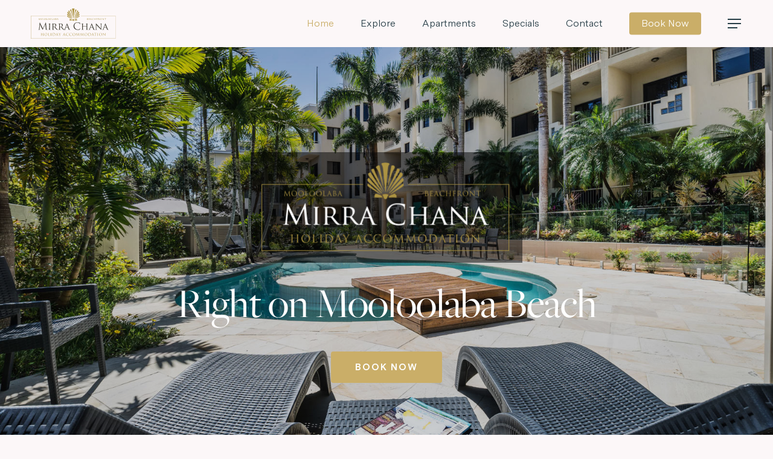

--- FILE ---
content_type: text/html; charset=UTF-8
request_url: https://mirrachana.com/
body_size: 36195
content:
<!DOCTYPE html>

<html lang="en-AU" class="no-js">
<head>
<!-- Global site tag (gtag.js) - Google Analytics -->
<script async src="https://www.googletagmanager.com/gtag/js?id=UA-206873918-1"></script>
<script>
  window.dataLayer = window.dataLayer || [];
  function gtag(){dataLayer.push(arguments);}
  gtag('js', new Date());

  gtag('config', 'UA-206873918-1');
</script>

	<meta charset="UTF-8">
	<link rel="stylesheet" href="//gadgets.securetravelpayments.com/_shared/css/all.cssz" type="text/css" />
	
	<meta name="viewport" content="width=device-width, initial-scale=1, maximum-scale=1, user-scalable=0" /><title>Mirra Chana &#8211; Beachfront Apartments Mooloolaba</title>
<link rel='dns-prefetch' href='//mirrachana.com' />
<link rel='dns-prefetch' href='//www.google.com' />
<link rel='dns-prefetch' href='//fonts.googleapis.com' />
<link rel='dns-prefetch' href='//s.w.org' />
<link rel="alternate" type="application/rss+xml" title="Mirra Chana &raquo; Feed" href="https://mirrachana.com/feed/" />
<link rel="alternate" type="application/rss+xml" title="Mirra Chana &raquo; Comments Feed" href="https://mirrachana.com/comments/feed/" />
		<script type="text/javascript">
			window._wpemojiSettings = {"baseUrl":"https:\/\/s.w.org\/images\/core\/emoji\/12.0.0-1\/72x72\/","ext":".png","svgUrl":"https:\/\/s.w.org\/images\/core\/emoji\/12.0.0-1\/svg\/","svgExt":".svg","source":{"concatemoji":"https:\/\/mirrachana.com\/wp-includes\/js\/wp-emoji-release.min.js?ver=5.4.18"}};
			/*! This file is auto-generated */
			!function(e,a,t){var n,r,o,i=a.createElement("canvas"),p=i.getContext&&i.getContext("2d");function s(e,t){var a=String.fromCharCode;p.clearRect(0,0,i.width,i.height),p.fillText(a.apply(this,e),0,0);e=i.toDataURL();return p.clearRect(0,0,i.width,i.height),p.fillText(a.apply(this,t),0,0),e===i.toDataURL()}function c(e){var t=a.createElement("script");t.src=e,t.defer=t.type="text/javascript",a.getElementsByTagName("head")[0].appendChild(t)}for(o=Array("flag","emoji"),t.supports={everything:!0,everythingExceptFlag:!0},r=0;r<o.length;r++)t.supports[o[r]]=function(e){if(!p||!p.fillText)return!1;switch(p.textBaseline="top",p.font="600 32px Arial",e){case"flag":return s([127987,65039,8205,9895,65039],[127987,65039,8203,9895,65039])?!1:!s([55356,56826,55356,56819],[55356,56826,8203,55356,56819])&&!s([55356,57332,56128,56423,56128,56418,56128,56421,56128,56430,56128,56423,56128,56447],[55356,57332,8203,56128,56423,8203,56128,56418,8203,56128,56421,8203,56128,56430,8203,56128,56423,8203,56128,56447]);case"emoji":return!s([55357,56424,55356,57342,8205,55358,56605,8205,55357,56424,55356,57340],[55357,56424,55356,57342,8203,55358,56605,8203,55357,56424,55356,57340])}return!1}(o[r]),t.supports.everything=t.supports.everything&&t.supports[o[r]],"flag"!==o[r]&&(t.supports.everythingExceptFlag=t.supports.everythingExceptFlag&&t.supports[o[r]]);t.supports.everythingExceptFlag=t.supports.everythingExceptFlag&&!t.supports.flag,t.DOMReady=!1,t.readyCallback=function(){t.DOMReady=!0},t.supports.everything||(n=function(){t.readyCallback()},a.addEventListener?(a.addEventListener("DOMContentLoaded",n,!1),e.addEventListener("load",n,!1)):(e.attachEvent("onload",n),a.attachEvent("onreadystatechange",function(){"complete"===a.readyState&&t.readyCallback()})),(n=t.source||{}).concatemoji?c(n.concatemoji):n.wpemoji&&n.twemoji&&(c(n.twemoji),c(n.wpemoji)))}(window,document,window._wpemojiSettings);
		</script>
		<style type="text/css">
img.wp-smiley,
img.emoji {
	display: inline !important;
	border: none !important;
	box-shadow: none !important;
	height: 1em !important;
	width: 1em !important;
	margin: 0 .07em !important;
	vertical-align: -0.1em !important;
	background: none !important;
	padding: 0 !important;
}
</style>
	<link rel="stylesheet" href="https://mirrachana.com/?w3tc_minify=b848a.css" media="all" />




<style id='salient-social-inline-css' type='text/css'>

  .sharing-default-minimal .nectar-love.loved,
  body .nectar-social[data-color-override="override"].fixed > a:before, 
  body .nectar-social[data-color-override="override"].fixed .nectar-social-inner a,
  .sharing-default-minimal .nectar-social[data-color-override="override"] .nectar-social-inner a:hover {
    background-color: #273e47;
  }
  .nectar-social.hover .nectar-love.loved,
  .nectar-social.hover > .nectar-love-button a:hover,
  .nectar-social[data-color-override="override"].hover > div a:hover,
  #single-below-header .nectar-social[data-color-override="override"].hover > div a:hover,
  .nectar-social[data-color-override="override"].hover .share-btn:hover,
  .sharing-default-minimal .nectar-social[data-color-override="override"] .nectar-social-inner a {
    border-color: #273e47;
  }
  #single-below-header .nectar-social.hover .nectar-love.loved i,
  #single-below-header .nectar-social.hover[data-color-override="override"] a:hover,
  #single-below-header .nectar-social.hover[data-color-override="override"] a:hover i,
  #single-below-header .nectar-social.hover .nectar-love-button a:hover i,
  .nectar-love:hover i,
  .hover .nectar-love:hover .total_loves,
  .nectar-love.loved i,
  .nectar-social.hover .nectar-love.loved .total_loves,
  .nectar-social.hover .share-btn:hover, 
  .nectar-social[data-color-override="override"].hover .nectar-social-inner a:hover,
  .nectar-social[data-color-override="override"].hover > div:hover span,
  .sharing-default-minimal .nectar-social[data-color-override="override"] .nectar-social-inner a:not(:hover) i,
  .sharing-default-minimal .nectar-social[data-color-override="override"] .nectar-social-inner a:not(:hover) {
    color: #273e47;
  }
</style>
<link rel="stylesheet" href="https://mirrachana.com/?w3tc_minify=43384.css" media="all" />



<style id='main-styles-inline-css' type='text/css'>
html body[data-header-resize="1"] .container-wrap, html body[data-header-resize="0"] .container-wrap, body[data-header-format="left-header"][data-header-resize="0"] .container-wrap { padding-top: 0; }
html:not(.page-trans-loaded) { background-color: #ffffff; }
</style>
<link rel="stylesheet" href="https://mirrachana.com/?w3tc_minify=0683c.css" media="all" />






<style id='skin-material-inline-css' type='text/css'>
body a,label span,body [class^="icon-"].icon-default-style,.blog-recent[data-style*="classic_enhanced"] .post-meta .icon-salient-heart-2.loved,.blog-recent[data-style*="classic_enhanced"] .post-meta a:hover i,.masonry.classic_enhanced .post .post-meta .icon-salient-heart-2.loved,.masonry.classic_enhanced .post .post-meta a:hover i,.post .post-header h2 a,.post .post-header a:hover,#single-below-header a:hover,.post .post-header a:focus,#single-below-header a:focus,.comment-list .pingback .comment-body > a:hover,.pricing-column h3,[data-style="list_featured_first_row"] .meta-category a,body.material .tabbed[data-color-scheme="accent-color"][data-style="minimal"]:not(.using-icons) >ul li:not(.cta-button) a:hover,body.material .tabbed[data-color-scheme="accent-color"][data-style="minimal"]:not(.using-icons) >ul li:not(.cta-button) .active-tab,.tabbed[data-style*="material"][data-color-scheme="accent-color"] .wpb_tabs_nav li a:not(.active-tab):hover,[data-style="list_featured_first_row"] .meta-category a,.icon-3x[class^="icon-"],.icon-3x[class*=" icon-"],.icon-tiny[class^="icon-"],.nectar-fancy-box[data-style="color_box_hover"][data-color="accent-color"] .icon-default-style,.col:hover > [class^="icon-"].icon-3x.accent-color.alt-style.hovered,.col:hover > [class*=" icon-"].icon-3x.accent-color.alt-style.hovered,div[data-style="minimal"] .toggle:hover h3 a,div[data-style="minimal"] .toggle.open h3 a,#footer-outer #copyright li a i:hover,.ascend .comment-list .reply a,body.material .widget:not(.nectar_popular_posts_widget):not(.recent_posts_extra_widget) li a:hover,body.material #sidebar .widget:not(.nectar_popular_posts_widget):not(.recent_posts_extra_widget) li a:hover,body.material #footer-outer .widget:not(.nectar_popular_posts_widget):not(.recent_posts_extra_widget) li a:hover,#top nav .sf-menu .current_page_item > a .sf-sub-indicator i,#top nav .sf-menu .current_page_ancestor > a .sf-sub-indicator i,.sf-menu > .current_page_ancestor > a > .sf-sub-indicator i,.material .widget .tagcloud a,#single-below-header a:hover [class^="icon-"],#header-outer[data-format="left-header"] #top nav > ul > li:not(.megamenu) ul a:hover,#header-outer #mobile-menu ul li[class*="current"] > a,#header-outer #mobile-menu ul li a:hover,#header-outer #mobile-menu ul li a:focus,#header-outer #mobile-menu ul li a:hover .sf-sub-indicator i,#header-outer #mobile-menu ul li a:focus .sf-sub-indicator i,.wpcf7-form .wpcf7-not-valid-tip{color:#273e47;}#header-outer[data-lhe="default"] #top nav > ul > li > a:hover,#header-outer[data-lhe="default"] #top nav .sf-menu > .sfHover:not(#social-in-menu) > a,#header-outer[data-lhe="default"] #top nav .sf-menu > .current-menu-item > a,#header-outer[data-lhe="default"] #top nav .sf-menu > .current_page_ancestor > a,#header-outer[data-lhe="default"] #top nav .sf-menu > .current-menu-ancestor > a,#header-outer[data-lhe="default"] #top nav .sf-menu > .current_page_item > a,#header-outer[data-lhe="default"] #top nav > ul > .button_bordered > a:hover,#header-outer[data-lhe="default"] #top nav > .sf-menu > .button_bordered.sfHover > a,#header-outer #top nav > ul > .button_bordered > a:hover,#header-outer:not(.transparent) #social-in-menu a i:after,.sf-menu > li > a:hover > .sf-sub-indicator i,.sf-menu > li > a:active > .sf-sub-indicator i,.sf-menu > .sfHover > a > .sf-sub-indicator i,.sf-menu .megamenu > ul > li:hover > a,#top nav > ul > .megamenu > ul > li > a:hover,#top nav > ul > .megamenu > ul > .sfHover > a,#top nav > ul > .megamenu > ul > li > a:focus,#top nav ul #nectar-user-account a:hover span,#top nav ul #search-btn a:hover span,#top nav ul .slide-out-widget-area-toggle a:hover span,#header-outer[data-format="left-header"] .sf-menu .sub-menu .current-menu-item > a,body.material:not([data-header-color="custom"]) #header-outer:not([data-format="left-header"]) #top ul.cart_list a:hover,body.material #header-outer:not(.transparent) .cart-outer:hover .cart-menu-wrap .icon-salient-cart,#header-outer .widget_shopping_cart .cart_list a,#header-outer .woocommerce.widget_shopping_cart .cart_list li a.remove,#header-outer:not([data-format="left-header"]) #top nav > ul > .megamenu ul ul .current-menu-item.has-ul > a,#header-outer:not([data-format="left-header"]) #top nav > ul > .megamenu ul ul .current-menu-ancestor.has-ul > a,body #header-secondary-outer #social a:hover i,body #header-secondary-outer #social a:focus i,#footer-outer a:focus,#footer-outer a:hover,.recent-posts .post-header a:hover,.result a:hover,.post-area.standard-minimal .post .post-meta .date a,.post-area.standard-minimal .post .post-header h2 a:hover,.post-area.standard-minimal .post .more-link:hover span,.post-area.standard-minimal .post .more-link span:after,.post-area.standard-minimal .post .minimal-post-meta a:hover,.single .post .post-meta a:hover,.single .post .post-meta a:focus,.single #single-meta div a:hover i,.single #single-meta div:hover > a,.single #single-meta div:focus > a,.comment-list .comment-meta a:hover,.comment-list .comment-meta a:focus,.result .title a,.circle-border,.home .blog-recent:not([data-style="list_featured_first_row"]) .col .post-header a:hover,.home .blog-recent .col .post-header h3 a,.pricing-table[data-style="flat-alternative"] .pricing-column.accent-color h4,.pricing-table[data-style="flat-alternative"] .pricing-column.accent-color .interval,.comment-author a:hover,.comment-author a:focus,.project-attrs li i,.woocommerce .star-rating,.woocommerce form .form-row .required,.woocommerce-page form .form-row .required,.woocommerce ul.products li.product .price,.woocommerce-page ul.products li.product .price,.woocommerce-checkout-review-order-table .product-info .amount,.woocommerce-pagination a.page-numbers:hover,.woocommerce p.stars a:hover,.woocommerce .material.product .product-wrap .product-add-to-cart a:hover,.woocommerce .material.product .product-wrap .product-add-to-cart a:hover > span,.woocommerce-MyAccount-navigation ul li.is-active a:before,.woocommerce-MyAccount-navigation ul li:hover a:before,.woocommerce.ascend .price_slider_amount button.button[type="submit"],.ascend.woocommerce #sidebar div ul li a:hover,.ascend.woocommerce #sidebar div ul .current-cat > a,.woocommerce .widget_layered_nav ul li.chosen a:after,.woocommerce-page .widget_layered_nav ul li.chosen a:after,.woocommerce-account .woocommerce > #customer_login .nectar-form-controls .control.active,.woocommerce-account .woocommerce > #customer_login .nectar-form-controls .control:hover,.woocommerce #review_form #respond p.comment-notes span.required,.nectar-milestone .number.accent-color,body #portfolio-nav a:hover i,span.accent-color,.portfolio-items .nectar-love:hover i,.portfolio-items .nectar-love.loved i,body .hovered .nectar-love i,body:not(.material) #search-outer #search #close a span:hover,.carousel-wrap[data-full-width="true"] .carousel-heading a:hover i,#search-outer .ui-widget-content li:hover *,#search-outer .ui-widget-content .ui-state-focus *,.portfolio-filters-inline .container ul li .active,.svg-icon-holder[data-color="accent-color"],.team-member .accent-color:hover,.text_on_hover.product .add_to_cart_button,.blog-recent[data-style="minimal"] .col > span,.blog-recent[data-style="title_only"] .col:hover .post-header .title,.nectar-icon-list[data-icon-style="border"][data-icon-color="accent-color"] .list-icon-holder[data-icon_type="numerical"] span,.nectar-icon-list[data-icon-color="accent-color"][data-icon-style="border"] .content h4,.nectar-icon-list[data-icon-color="accent-color"] .nectar-icon-list-item .list-icon-holder[data-icon_type="numerical"],body #pagination .page-numbers.prev:hover,body #pagination .page-numbers.next:hover,body #pagination a.page-numbers:hover,body #pagination a.page-numbers:focus,.nectar-slide-in-cart .widget_shopping_cart .cart_list a,.sf-menu ul .open-submenu > a,body[data-form-submit="see-through"] input[type=submit],body[data-form-submit="see-through"] button[type=submit],.nectar_icon_wrap[data-color="accent-color"] i,.nectar_team_member_close .inner:before,body:not([data-header-format="left-header"]) #top nav > ul > .megamenu > ul > li > ul > .has-ul > a:hover,body:not([data-header-format="left-header"]) #top nav > ul > .megamenu > ul > li > ul > .has-ul > a:focus,.masonry.material .masonry-blog-item .meta-category a,body .wpb_row .span_12 .portfolio-filters-inline[data-color-scheme="accent-color-underline"].full-width-section .active,body .wpb_row .span_12 .portfolio-filters-inline[data-color-scheme="accent-color-underline"].full-width-section a:hover,.material .comment-list .reply a:hover,.material .comment-list .reply a:focus,.related-posts[data-style="material"] .meta-category a,.material .widget li:not(.has-img) a:hover .post-title,.material #sidebar .widget li:not(.has-img) a:hover .post-title,.material .container-wrap #author-bio #author-info a:hover,.material #sidebar .widget ul[data-style="featured-image-left"] li a:hover .post-title,.material #sidebar .widget .tagcloud a,.single.material .post-area .content-inner > .post-tags a,.post-area.featured_img_left .meta-category a,body.material .nectar-button.see-through.accent-color[data-color-override="false"],div[data-style="minimal_small"] .toggle.accent-color > h3 a:hover,div[data-style="minimal_small"] .toggle.accent-color.open > h3 a,.testimonial_slider[data-rating-color="accent-color"] .star-rating .filled:before,.nectar_single_testimonial[data-color="accent-color"] p .open-quote,.nectar-quick-view-box .star-rating,.minimal.product .product-wrap .normal.icon-salient-cart[class*=" icon-"],.minimal.product .product-wrap i,.minimal.product .product-wrap .normal.icon-salient-m-eye,.products li.product.minimal .product-add-to-cart .loading:after,.widget_search .search-form button[type=submit] .icon-salient-search,body.search-no-results .search-form button[type=submit] .icon-salient-search,#sidebar .widget_shopping_cart .cart_list li a.remove:hover,.col:not(.post-area):not(.span_12):not(#sidebar):hover [class^="icon-"].icon-3x.accent-color.alt-style.hovered,body .col:not(.post-area):not(.span_12):not(#sidebar):hover a [class*=" icon-"].icon-3x.accent-color.alt-style.hovered,.ascend #header-outer:not(.transparent) .cart-outer:hover .cart-menu-wrap:not(.has_products) .icon-salient-cart{color:#273e47!important;}.nectar-highlighted-text em:before,.nectar_icon_wrap[data-style="soft-bg"][data-color="accent-color"] .nectar_icon:before,.nectar_icon_wrap[data-style="shadow-bg"][data-color="accent-color"] .nectar_icon:after,.pricing-table[data-style="default"] .pricing-column.highlight.accent-color h3,.pricing-table[data-style="flat-alternative"] .pricing-column.highlight h3 .highlight-reason,.pricing-table[data-style="flat-alternative"] .pricing-column.accent-color:before,[data-style="list_featured_first_row"] .meta-category a:before,.tabbed > ul li .active-tab,.tabbed > ul li .active-tab:hover,.tabbed[data-style="vertical_modern"][data-color-scheme="accent-color"] .wpb_tabs_nav li .active-tab,.tabbed[data-style*="minimal"] > ul li a:after,.tabbed[data-style="minimal_alt"] .magic-line,.tabbed[data-style*="material"][data-color-scheme="accent-color"] ul:after,.nectar-scrolling-tabs[data-color-scheme="accent-color"] .scrolling-tab-nav .line,.wpb_row .nectar-post-grid-filters[data-active-color="accent-color"] a:after,#ajax-content-wrap [data-stored-style="vs"] .tabbed[data-color-scheme="accent-color"] .wpb_tabs_nav li a:before,.testimonial_slider[data-style="multiple_visible"][data-color*="accent-color"] .flickity-page-dots .dot.is-selected:before,.testimonial_slider[data-style="multiple_visible"][data-color*="accent-color"] blockquote.is-selected p,.nectar_video_lightbox.nectar-button[data-color="default-accent-color"],.nectar_video_lightbox.nectar-button[data-color="transparent-accent-color"]:hover,.nectar-cta[data-color="accent-color"]:not([data-style="material"]) .link_wrap,.flex-direction-nav a,.carousel-prev:hover,.carousel-next:hover,.nectar-flickity[data-controls*="arrows_overlaid"][data-control-color="accent-color"] .flickity-prev-next-button:hover:before,.nectar-flickity[data-controls="default"][data-control-color="accent-color"] .flickity-page-dots .dot:before,.nectar-flickity[data-controls="touch_total"][data-control-color="accent-color"] .visualized-total span,body [class^="icon-"].icon-3x.alt-style.accent-color,body [class*=" icon-"].icon-3x.alt-style.accent-color,[class*=" icon-"],.col:hover > [class^="icon-"].icon-3x:not(.alt-style).accent-color.hovered,.col:hover > [class*=" icon-"].icon-3x:not(.alt-style).accent-color.hovered,.col:not(.post-area):not(.span_12):not(#sidebar):hover [class^="icon-"].icon-3x:not(.alt-style).accent-color.hovered,.col:not(.post-area):not(.span_12):not(#sidebar):hover a [class*=" icon-"].icon-3x:not(.alt-style).accent-color.hovered,.toggle.open h3 a,div[data-style="minimal"] .toggle.open h3 i:after,div[data-style="minimal"] .toggle:hover h3 i:after,div[data-style="minimal"] .toggle.open h3 i:before,div[data-style="minimal"] .toggle:hover h3 i:before,div[data-style="minimal_small"] .toggle.accent-color > h3:after,.main-content .widget_calendar caption,#footer-outer .widget_calendar caption,.post .more-link span:hover,.post.format-quote .post-content .quote-inner,.post.format-link .post-content .link-inner,.nectar-post-grid-wrap[data-load-more-color="accent-color"] .load-more:hover,.format-status .post-content .status-inner,.nectar-post-grid-item.nectar-new-item .inner:before,input[type=submit]:hover,input[type="button"]:hover,body[data-form-submit="regular"] input[type=submit],body[data-form-submit="regular"] button[type=submit],body[data-form-submit="regular"] .container-wrap .span_12.light input[type=submit]:hover,body[data-form-submit="regular"] .container-wrap .span_12.light button[type=submit]:hover,.woocommerce div.product .woocommerce-tabs ul.tabs li.active,.woocommerce #content div.product .woocommerce-tabs ul.tabs li.active,.woocommerce-page div.product .woocommerce-tabs ul.tabs li.active,.woocommerce-page #content div.product .woocommerce-tabs ul.tabs li.active,#slide-out-widget-area,#slide-out-widget-area-bg.fullscreen,#slide-out-widget-area-bg.fullscreen-split,#slide-out-widget-area-bg.fullscreen-alt .bg-inner,body.material #slide-out-widget-area-bg.slide-out-from-right,.widget .material .widget .tagcloud a:before,.nectar-hor-list-item[data-hover-effect="full_border"][data-color="accent-color"] .nectar-list-item-btn:hover{background-color:#273e47;}.orbit-wrapper .slider-nav .right,.orbit-wrapper .slider-nav .left,.progress li span,.nectar-progress-bar span,#footer-outer #footer-widgets .col .tagcloud a:hover,#sidebar .widget .tagcloud a:hover,#fp-nav.tooltip ul li .fp-tooltip .tooltip-inner,#pagination .next a:hover,#pagination .prev a:hover,.comment-list .reply a:hover,.comment-list .reply a:focus,.icon-normal,.bar_graph li span,.nectar-button[data-color-override="false"].regular-button,.nectar-button.tilt.accent-color,body .swiper-slide .button.transparent_2 .primary-color:hover,#footer-outer #footer-widgets .col input[type="submit"],body .products-carousel .carousel-next:hover,body .products-carousel .carousel-prev:hover,.blog-recent .more-link span:hover,.post-tags a:hover,#to-top:hover,#to-top.dark:hover,body[data-button-style*="rounded"] #to-top:after,#pagination a.page-numbers:hover,#pagination span.page-numbers.current,.portfolio-items .col[data-default-color="true"] .work-item:not(.style-3) .work-info-bg,.portfolio-items .col[data-default-color="true"] .bottom-meta,.portfolio-items .col.nectar-new-item .inner-wrap:before,.portfolio-filters-inline[data-color-scheme="accent-color-underline"] a:after,.portfolio-filters a,.portfolio-filters #sort-portfolio,.project-attrs li span,.portfolio-filters,.portfolio-filters-inline[data-color-scheme="accent-color"],.bottom_controls #portfolio-nav .controls li a i:after,.bottom_controls #portfolio-nav ul:first-child li#all-items a:hover i,.single-portfolio .facebook-share a:hover,.single-portfolio .twitter-share a:hover,.single-portfolio .pinterest-share a:hover,.single-post .facebook-share a:hover,.single-post .twitter-share a:hover,.single-post .pinterest-share a:hover,.mejs-controls .mejs-time-rail .mejs-time-current,.mejs-controls .mejs-volume-button .mejs-volume-slider .mejs-volume-current,.mejs-controls .mejs-horizontal-volume-slider .mejs-horizontal-volume-current,#sidebar .widget:hover [class^="icon-"].icon-3x,.post.quote .content-inner .quote-inner .whole-link,.masonry.classic_enhanced .post.quote.wide_tall .post-content a:hover .quote-inner,.masonry.classic_enhanced .post.link.wide_tall .post-content a:hover .link-inner,.iosSlider .prev_slide:hover,.iosSlider .next_slide:hover,#header-outer .widget_shopping_cart a.button,#header-outer a.cart-contents .cart-wrap span,#header-outer #mobile-cart-link .cart-wrap span,#top nav ul .slide-out-widget-area-toggle a:hover .lines,#top nav ul .slide-out-widget-area-toggle a:hover .lines:after,#top nav ul .slide-out-widget-area-toggle a:hover .lines:before,#top nav ul .slide-out-widget-area-toggle a:hover .lines-button:after,#header-outer #top nav > ul > li:not(.megamenu) ul a:hover,#header-outer #top nav > ul > li:not(.megamenu) .sfHover > a,#header-outer:not([data-format="left-header"]) #top nav > ul > li:not(.megamenu) .sfHover > a,#header-outer .widget_shopping_cart a.button,body[data-header-format="left-header"] #header-outer[data-lhe="animated_underline"] #top nav ul li:not([class*="button_"]) > a span:after,#header-outer:not([data-format="left-header"]) #top nav > ul > li:not(.megamenu) ul a:hover,#header-outer:not([data-format="left-header"]) #top nav > ul > li:not(.megamenu) ul .current-menu-item > a,#header-outer:not([data-format="left-header"]) #top nav > ul > li:not(.megamenu) ul .current-menu-ancestor > a,#top nav > ul > .megamenu > ul ul li a:hover,#top nav > ul > .megamenu > ul ul li a:focus,#top nav > ul > .megamenu > ul ul .sfHover > a,body:not([data-header-format="left-header"]) #top nav > ul > .megamenu > ul ul .current-menu-item > a,#buddypress a.button:focus,.text_on_hover.product a.added_to_cart,.swiper-slide .button.solid_color a,.swiper-slide .button.solid_color_2 a,.select2-container .select2-choice:hover,.select2-dropdown-open .select2-choice,#top nav > ul > .button_solid_color > a:before,#header-outer.transparent #top nav > ul > .button_solid_color > a:before,.twentytwenty-handle,.twentytwenty-horizontal .twentytwenty-handle:before,.twentytwenty-horizontal .twentytwenty-handle:after,.twentytwenty-vertical .twentytwenty-handle:before,.twentytwenty-vertical .twentytwenty-handle:after,.masonry.classic_enhanced .posts-container article .meta-category a:hover,.blog-recent[data-style*="classic_enhanced"] .meta-category a:hover,.masonry.classic_enhanced .posts-container article .video-play-button,.masonry.material .masonry-blog-item .meta-category a:before,.material.masonry .masonry-blog-item .video-play-button,.masonry.material .quote-inner:before,.masonry.material .link-inner:before,.nectar-recent-posts-slider .container .strong span:before,#page-header-bg[data-post-hs="default_minimal"] .inner-wrap > a:hover,#page-header-bg[data-post-hs="default_minimal"] .inner-wrap > a:focus,.single .heading-title[data-header-style="default_minimal"] .meta-category a:hover,.single .heading-title[data-header-style="default_minimal"] .meta-category a:focus,.nectar-fancy-box:after,.divider-small-border[data-color="accent-color"],.divider-border[data-color="accent-color"],.nectar-animated-title[data-color="accent-color"] .nectar-animated-title-inner:after,#fp-nav:not(.light-controls).tooltip_alt ul li a span:after,#fp-nav.tooltip_alt ul li a span:after,.nectar-video-box[data-color="default-accent-color"] .nectar_video_lightbox,body .nectar-video-box[data-color="default-accent-color"][data-hover="zoom_button"] .nectar_video_lightbox:after,.span_12.dark .owl-theme .owl-dots .owl-dot.active span,.span_12.dark .owl-theme .owl-dots .owl-dot:hover span,.nectar_image_with_hotspots[data-stlye="color_pulse"][data-color="accent-color"] .nectar_hotspot,.nectar_image_with_hotspots .nectar_hotspot_wrap .nttip .tipclose span:before,.nectar_image_with_hotspots .nectar_hotspot_wrap .nttip .tipclose span:after,#header-secondary-outer ul > li:not(.megamenu) .sfHover > a,#header-secondary-outer ul > li:not(.megamenu) ul a:hover,#header-secondary-outer ul > li:not(.megamenu) ul a:focus,.nectar-recent-posts-single_featured .strong a,.post-area.standard-minimal .post .more-link span:before,.nectar-slide-in-cart .widget_shopping_cart a.button,.related-posts[data-style="material"] .meta-category a:before,.post-area.featured_img_left .meta-category a:before,.nectar_icon_wrap[data-style="border-animation"][data-color="accent-color"]:not([data-draw="true"]) .nectar_icon:hover,body.material #page-header-bg.fullscreen-header .inner-wrap >a,.nectar-google-map[data-nectar-marker-color="accent-color"] .animated-dot .middle-dot,.nectar-leaflet-map[data-nectar-marker-color="accent-color"] .animated-dot .middle-dot,.nectar-google-map[data-nectar-marker-color="accent-color"] .animated-dot div[class*="signal"],.nectar-leaflet-map[data-nectar-marker-color="accent-color"] .animated-dot div[class*="signal"],.nectar_video_lightbox.play_button_with_text[data-color="default-accent-color"]:not([data-style="small"]) .play > .inner-wrap:before,.nectar-hor-list-item[data-color="accent-color"]:before,.material #sidebar .widget .tagcloud a:before,.single .post-area .content-inner > .post-tags a:before,.auto_meta_overlaid_spaced .post.quote .n-post-bg:after,.auto_meta_overlaid_spaced .post.link .n-post-bg:after,.post-area.featured_img_left .posts-container .article-content-wrap .video-play-button,.post-area.featured_img_left .post .quote-inner:before,.post-area.featured_img_left .link-inner:before,.nectar-recent-posts-single_featured.multiple_featured .controls li:after,.nectar-recent-posts-single_featured.multiple_featured .controls .active:before,.nectar-fancy-box[data-color="accent-color"]:not([data-style="default"]) .box-bg:after,body.material[data-button-style^="rounded"] .nectar-button.see-through.accent-color[data-color-override="false"] i,body.material .nectar-video-box[data-color="default-accent-color"] .nectar_video_lightbox:before,.nectar_team_member_overlay .team_member_details .bio-inner .mobile-close:before,.nectar_team_member_overlay .team_member_details .bio-inner .mobile-close:after,.fancybox-navigation button:hover:before,ul.products li.minimal.product span.onsale,.span_12.dark .nectar-woo-flickity[data-controls="arrows-and-text"] .nectar-woo-carousel-top a:after,.woocommerce-page button.single_add_to_cart_button,.woocommerce div.product .woocommerce-tabs .full-width-content ul.tabs li a:after,.woocommerce-cart .wc-proceed-to-checkout a.checkout-button,.woocommerce #order_review #payment #place_order,.woocommerce .span_4 input[type="submit"].checkout-button,.woocommerce .material.product .add_to_cart_button,body nav.woocommerce-pagination span.page-numbers.current,.woocommerce span.onsale .nectar-quick-view-box .onsale,.nectar-quick-view-box .onsale,.woocommerce-page .nectar-quick-view-box .onsale,.nectar-quick-view-box .cart .quantity input.plus:hover,.nectar-quick-view-box .cart .quantity input.minus:hover,.woocommerce .cart .quantity input.plus:hover,.woocommerce .cart .quantity input.minus:hover,body .nectar-quick-view-box .single_add_to_cart_button,.woocommerce .classic .add_to_cart_button,.woocommerce .classic .product-add-to-cart a.button,button[type=submit]:hover,button[type=submit]:focus,body[data-form-submit="see-through"] input[type=submit]:hover,body[data-form-submit="see-through"] button[type=submit]:hover,body[data-form-submit="see-through"] .container-wrap .span_12.light input[type=submit]:hover,body[data-form-submit="see-through"] .container-wrap .span_12.light button[type=submit]:hover,body[data-form-submit="see-through"] .woocommerce #order_review #payment #place_order:hover,.text_on_hover.product .nectar_quick_view,body.original .bypostauthor .comment-body:before,.widget_layered_nav ul.yith-wcan-label li a:hover,.widget_layered_nav ul.yith-wcan-label .chosen a,.nectar-next-section-wrap.bounce a:before,body .nectar-button.see-through-2[data-hover-color-override="false"]:hover{background-color:#273e47!important;}.tabbed > ul li .active-tab,.material input[type=text]:focus,.material textarea:focus,.material input[type=email]:focus,.material input[type=search]:focus,.material input[type=password]:focus,.material input[type=tel]:focus,.material input[type=url]:focus,.material input[type=date]:focus,.row .col .wp-caption .wp-caption-text,.material.woocommerce-page input#coupon_code:focus,.material #search-outer #search input[type="text"],#header-outer[data-lhe="animated_underline"] #top nav > ul > li > a:after,div[data-style="minimal"] .toggle.default.open i,div[data-style="minimal"] .toggle.default:hover i,div[data-style="minimal"] .toggle.accent-color.open i,div[data-style="minimal"] .toggle.accent-color:hover i,body[data-form-style="minimal"] input[type=text]:focus,body[data-form-style="minimal"].woocommerce-cart table.cart .actions .coupon .input-text:focus,body[data-form-style="minimal"] textarea:focus,body[data-form-style="minimal"] input[type=email]:focus,body[data-form-style="minimal"] input[type=search]:focus,body[data-form-style="minimal"] input[type=password]:focus,body[data-form-style="minimal"] input[type=tel]:focus,body[data-form-style="minimal"] input[type=url]:focus,body[data-form-style="minimal"] input[type=date]:focus,.single #single-meta div a:hover,.single #single-meta div a:focus,.single .fullscreen-blog-header #single-below-header > span a:hover,.blog-title #single-meta .nectar-social.hover > div a:hover,.nectar-hor-list-item[data-hover-effect="full_border"][data-color="accent-color"]:hover{border-color:#273e47;}body[data-form-style="minimal"] label:after,body .recent_projects_widget a:hover img,.recent_projects_widget a:hover img,#sidebar #flickr a:hover img,body .nectar-button.see-through-2[data-hover-color-override="false"]:hover,#footer-outer #flickr a:hover img,#featured article .post-title a:hover,body #featured article .post-title a:hover,div.wpcf7-validation-errors,.select2-container .select2-choice:hover,.select2-dropdown-open .select2-choice,body:not(.original) .bypostauthor img.avatar,.material blockquote::before,blockquote.wp-block-quote:before,#header-outer:not(.transparent) #top nav > ul > .button_bordered > a:hover:before,.single #project-meta ul li:not(.meta-share-count):hover a,.nectar_image_with_hotspots .nectar_hotspot_wrap .nttip .tipclose,body[data-button-style="rounded"] #pagination > a:hover,body[data-form-submit="see-through"] input[type=submit],body[data-form-submit="see-through"] button[type=submit],.nectar_icon_wrap[data-style="border-basic"][data-color="accent-color"] .nectar_icon,.nectar_icon_wrap[data-style="border-animation"][data-color="accent-color"]:not([data-draw="true"]) .nectar_icon,.nectar_icon_wrap[data-style="border-animation"][data-color="accent-color"][data-draw="true"]:hover .nectar_icon,.span_12.dark .nectar_video_lightbox.play_button_with_text[data-color="default-accent-color"] .play:before,.span_12.dark .nectar_video_lightbox.play_button_with_text[data-color="default-accent-color"] .play:after,#header-secondary-outer[data-lhe="animated_underline"] nav > .sf-menu >li >a:after,body.material .nectar-button.see-through.accent-color[data-color-override="false"],.woocommerce-page.material .widget_price_filter .ui-slider .ui-slider-handle,body[data-form-submit="see-through"] button[type=submit]:not(.search-widget-btn),.woocommerce-account[data-form-submit="see-through"] .woocommerce-form-login button.button,.woocommerce-account[data-form-submit="see-through"] .woocommerce-form-register button.button,body[data-form-submit="see-through"] .woocommerce #order_review #payment #place_order,.single-product .product[data-gallery-style="left_thumb_sticky"] .product-thumbs .flickity-slider .thumb.is-nav-selected img,.single-product:not(.mobile) .product[data-gallery-style="left_thumb_sticky"] .product-thumbs .thumb a.active img,.gallery a:hover img{border-color:#273e47!important;}.nectar_icon_wrap .svg-icon-holder[data-color="accent-color"] svg path{stroke:#273e47!important;}body.material[data-button-style^="rounded"] .nectar-button.see-through.accent-color[data-color-override="false"] i:after{box-shadow:#273e47 0 8px 15px;opacity:0.24;}.nectar-fancy-box[data-style="color_box_hover"][data-color="accent-color"]:before{box-shadow:0 30px 90px #273e47;}.nectar-fancy-box[data-style="hover_desc"][data-color="accent-color"]:before{background:linear-gradient(to bottom,rgba(0,0,0,0),#273e47 100%);}#footer-outer[data-link-hover="underline"][data-custom-color="false"] #footer-widgets ul:not([class*="nectar_blog_posts"]) a:not(.tag-cloud-link):not(.nectar-button),#footer-outer[data-link-hover="underline"] #footer-widgets .textwidget a:not(.nectar-button){background-image:linear-gradient(to right,#273e47 0,#273e47 100%);}.woocommerce.material .widget_price_filter .ui-slider .ui-slider-handle:before,.material.woocommerce-page .widget_price_filter .ui-slider .ui-slider-handle:before{box-shadow:0 0 0 10px #273e47 inset;}.woocommerce.material .widget_price_filter .ui-slider .ui-slider-handle.ui-state-active:before,.material.woocommerce-page .widget_price_filter .ui-slider .ui-slider-handle.ui-state-active:before{box-shadow:0 0 0 2px #273e47 inset;}.nectar_icon_wrap[data-style="shadow-bg"][data-color="accent-color"] .nectar_icon:before{box-shadow:0 15px 28px #273e47;opacity:0.3;}.tabbed[data-style="minimal_flexible"][data-color-scheme="accent-color"] .wpb_tabs_nav > li a:before{box-shadow:0 8px 22px #273e47;}.woocommerce #sidebar .widget_layered_nav ul.yith-wcan-color li.chosen a{box-shadow:0 0 0 2px #273e47,inset 0 0 0 3px #fff;}.woocommerce #sidebar .widget_layered_nav ul.yith-wcan-color li a:hover{box-shadow:0 0 0 2px #273e47,0px 8px 20px rgba(0,0,0,0.2),inset 0 0 0 3px #fff;}.nectar-leaflet-map[data-nectar-marker-color="accent-color"] .nectar-leaflet-pin{border:10px solid #273e47;}.woocommerce-account .woocommerce > #customer_login .nectar-form-controls .control{background-image:linear-gradient(to right,#273e47 0,#273e47 100%);}#search-results .result .title a{background-image:linear-gradient(to right,#273e47 0,#273e47 100%);}.tabbed[data-style*="material"][data-color-scheme="accent-color"] ul li .active-tab:after{box-shadow:0 18px 50px #273e47;}.container-wrap .bottom_controls #portfolio-nav ul:first-child li#all-items a:hover i{box-shadow:-.6em 0 #273e47,-.6em .6em #273e47,.6em 0 #273e47,.6em -.6em #273e47,0 -.6em #273e47,-.6em -.6em #273e47,0 .6em #273e47,.6em .6em #273e47;}@media only screen and (max-width:768px){.woocommerce-page table.cart a.remove{background-color:#273e47!important;}}#fp-nav:not(.light-controls).tooltip_alt ul li a.active span,#fp-nav.tooltip_alt ul li a.active span{box-shadow:inset 0 0 0 2px #273e47;-webkit-box-shadow:inset 0 0 0 2px #273e47;}.default-loading-icon:before{border-top-color:#273e47!important;}#header-outer a.cart-contents span:before,#fp-nav.tooltip ul li .fp-tooltip .tooltip-inner:after{border-color:transparent #273e47!important;}body .col:not(.post-area):not(.span_12):not(#sidebar):hover .hovered .circle-border,body #sidebar .widget:hover .circle-border,body .testimonial_slider[data-style="multiple_visible"][data-color*="accent-color"] blockquote .bottom-arrow:after,body .dark .testimonial_slider[data-style="multiple_visible"][data-color*="accent-color"] blockquote .bottom-arrow:after,.portfolio-items[data-ps="6"] .bg-overlay,.portfolio-items[data-ps="6"].no-masonry .bg-overlay,.nectar_team_member_close .inner,.nectar_team_member_overlay .team_member_details .bio-inner .mobile-close{border-color:#273e47;}.widget .nectar_widget[class*="nectar_blog_posts_"] .arrow-circle svg circle,.nectar-woo-flickity[data-controls="arrows-and-text"] .flickity-prev-next-button svg circle.time{stroke:#273e47;}.im-icon-wrap[data-color="accent-color"] path{fill:#273e47;}@media only screen and (min-width :1px) and (max-width :1000px){body #featured article .post-title > a{background-color:#273e47;}body #featured article .post-title > a{border-color:#273e47;}}#header-outer .widget_shopping_cart .cart_list li a.remove,.original #header-outer .woocommerce.widget_shopping_cart .cart_list li a.remove,.stock.out-of-stock,#header-outer #top nav > ul > .button_bordered_2 > a:hover,#header-outer[data-lhe="default"] #top nav > ul > .button_bordered_2 > a:hover,#header-outer[data-lhe="default"] #top nav .sf-menu .button_bordered_2.current-menu-item > a{color:#caae68!important;}#top nav > ul > .button_solid_color_2 > a:before,#header-outer.transparent #top nav > ul > .button_solid_color_2 > a:before,body[data-slide-out-widget-area-style="slide-out-from-right"]:not([data-header-color="custom"]).material .slide_out_area_close:before,#header-outer .widget_shopping_cart a.button,.woocommerce ul.products li.product .onsale,.woocommerce-page ul.products li.product .onsale,.woocommerce span.onsale,.woocommerce-page span.onsale{background-color:#caae68;}#header-outer .woocommerce.widget_shopping_cart .cart_list li a.remove,#header-outer .woocommerce.widget_shopping_cart .cart_list li a.remove,#header-outer:not(.transparent) #top nav > ul > .button_bordered_2 > a:hover:before{border-color:#caae68;}.pricing-table[data-style="flat-alternative"] .pricing-column.highlight.extra-color-1 h3,.pricing-table[data-style="flat-alternative"] .pricing-column.extra-color-1 h4,.pricing-table[data-style="flat-alternative"] .pricing-column.extra-color-1 .interval,body.material .tabbed[data-color-scheme="extra-color-1"][data-style="minimal"]:not(.using-icons) >ul li:not(.cta-button) a:hover,body.material .tabbed[data-color-scheme="extra-color-1"][data-style="minimal"]:not(.using-icons) >ul li:not(.cta-button) .active-tab,.tabbed[data-style*="material"][data-color-scheme="extra-color-1"] ul li a:not(.active-tab):hover,.testimonial_slider[data-rating-color="extra-color-1"] .star-rating .filled:before,.icon-3x[class^="icon-"].extra-color-1:not(.alt-style),.icon-tiny[class^="icon-"].extra-color-1,.icon-3x[class*=" icon-"].extra-color-1:not(.alt-style),body .icon-3x[class*=" icon-"].extra-color-1:not(.alt-style) .circle-border,.col:hover > [class^="icon-"].icon-3x.extra-color-1.alt-style.hovered,.col:hover > [class*=" icon-"].icon-3x.extra-color-1.alt-style.hovered,.col:not(.post-area):not(.span_12):not(#sidebar):hover [class^="icon-"].icon-3x.extra-color-1.alt-style.hovered,body .col:not(.post-area):not(.span_12):not(#sidebar):hover a [class*=" icon-"].icon-3x.extra-color-1.alt-style.hovered,div[data-style="minimal"] .toggle.extra-color-1:hover h3 a,div[data-style="minimal"] .toggle.extra-color-1.open h3 a,div[data-style="minimal_small"] .toggle.extra-color-1 > h3 a:hover,div[data-style="minimal_small"] .toggle.extra-color-1.open > h3 a{color:#caae68;}.nectar-milestone .number.extra-color-1,span.extra-color-1,.team-member .social.extra-color-1 li a,body [class^="icon-"].icon-default-style.extra-color-1,body [class^="icon-"].icon-default-style[data-color="extra-color-1"],.team-member .extra-color-1:hover,.svg-icon-holder[data-color="extra-color-1"],.nectar-icon-list[data-icon-style="border"][data-icon-color="extra-color-1"] .list-icon-holder[data-icon_type="numerical"] span,.nectar-icon-list[data-icon-color="extra-color-1"][data-icon-style="border"] .content h4,.nectar_icon_wrap[data-color="extra-color-1"] i,body .wpb_row .span_12 .portfolio-filters-inline[data-color-scheme="extra-color-1-underline"].full-width-section .active,body .wpb_row .span_12 .portfolio-filters-inline[data-color-scheme="extra-color-1-underline"].full-width-section a:hover,body.material .nectar-button.see-through.extra-color-1[data-color-override="false"],.nectar_single_testimonial[data-color="extra-color-1"] p .open-quote,.nectar-icon-list[data-icon-color="extra-color-1"] .nectar-icon-list-item .list-icon-holder[data-icon_type="numerical"],.no-highlight.extra-color-1 h3{color:#caae68!important;}.pricing-table[data-style="flat-alternative"] .pricing-column.extra-color-1:before,.pricing-table[data-style="flat-alternative"] .pricing-column.highlight.extra-color-1 h3 .highlight-reason,.tabbed[data-color-scheme="extra-color-1"][data-style="default"] li:not(.cta-button) .active-tab,.tabbed[data-style="vertical_modern"][data-color-scheme="extra-color-1"] .wpb_tabs_nav li .active-tab,body .tabbed[data-color-scheme="extra-color-1"][data-style="minimal"] > ul li:not(.cta-button) a:after,.tabbed[data-color-scheme="extra-color-1"][data-style="minimal_alt"] .magic-line,.tabbed[data-style*="material"][data-color-scheme="extra-color-1"] ul:after,.tabbed[data-style*="material"][data-color-scheme="extra-color-1"] ul li .active-tab,.nectar-scrolling-tabs[data-color-scheme="extra-color-1"] .scrolling-tab-nav .line,.wpb_row .nectar-post-grid-filters[data-active-color="extra-color-1"] a:after,#ajax-content-wrap [data-stored-style="vs"] .tabbed[data-color-scheme="extra-color-1"] .wpb_tabs_nav li a:before,.testimonial_slider[data-style="multiple_visible"][data-color*="extra-color-1"] .flickity-page-dots .dot.is-selected:before,.testimonial_slider[data-style="multiple_visible"][data-color*="extra-color-1"] blockquote.is-selected p,.nectar-button.nectar_video_lightbox[data-color="default-extra-color-1"],.nectar_video_lightbox.nectar-button[data-color="transparent-extra-color-1"]:hover,body [class^="icon-"].icon-3x.alt-style.extra-color-1,body [class*=" icon-"].icon-3x.alt-style.extra-color-1,.col:hover > [class^="icon-"].icon-3x.extra-color-1:not(.alt-style),.col:hover > [class*=" icon-"].icon-3x.extra-color-1:not(.alt-style).hovered,.nectar_icon_wrap[data-style="shadow-bg"][data-color="extra-color-1"] .nectar_icon:after,.nectar-cta[data-color="extra-color-1"]:not([data-style="material"]) .link_wrap,body .col:not(.post-area):not(.span_12):not(#sidebar):hover [class^="icon-"].icon-3x.extra-color-1:not(.alt-style).hovered,body .col:not(.post-area):not(#sidebar):not(.span_12):hover a [class*=" icon-"].icon-3x.extra-color-1:not(.alt-style).hovered,.nectar-flickity[data-controls*="arrows_overlaid"][data-control-color="extra-color-1"] .flickity-prev-next-button:hover:before,.nectar-flickity[data-controls="default"][data-control-color="extra-color-1"] .flickity-page-dots .dot:before,.nectar-flickity[data-controls="touch_total"][data-control-color="extra-color-1"] .visualized-total span,.nectar-post-grid-wrap[data-load-more-color="extra-color-1"] .load-more:hover,[class*=" icon-"].extra-color-1.icon-normal,div[data-style="minimal"] .toggle.extra-color-1.open i:after,div[data-style="minimal"] .toggle.extra-color-1:hover i:after,div[data-style="minimal"] .toggle.open.extra-color-1 i:before,div[data-style="minimal"] .toggle.extra-color-1:hover i:before,div[data-style="minimal_small"] .toggle.extra-color-1 > h3:after,.toggle.open.extra-color-1 h3 a,.nectar-hor-list-item[data-hover-effect="full_border"][data-color="extra-color-1"] .nectar-list-item-btn:hover{background-color:#caae68;}.nectar-button.regular-button.extra-color-1,.nectar-button.tilt.extra-color-1,body .swiper-slide .button.transparent_2 .extra-color-1:hover,#sidebar .widget:hover [class^="icon-"].icon-3x.extra-color-1:not(.alt-style),.portfolio-filters-inline[data-color-scheme="extra-color-1"],.portfolio-filters[data-color-scheme="extra-color-1"] #sort-portfolio,.portfolio-filters[data-color-scheme="extra-color-1"] a,.nectar-fancy-box[data-color="extra-color-1"]:after,.divider-small-border[data-color="extra-color-1"],.divider-border[data-color="extra-color-1"],.nectar-animated-title[data-color="extra-color-1"] .nectar-animated-title-inner:after,.nectar-video-box[data-color="extra-color-1"] .nectar_video_lightbox,body .nectar-video-box[data-color="extra-color-1"][data-hover="zoom_button"] .nectar_video_lightbox:after,.nectar_image_with_hotspots[data-stlye="color_pulse"][data-color="extra-color-1"] .nectar_hotspot,.portfolio-filters-inline[data-color-scheme="extra-color-1-underline"] a:after,.nectar_icon_wrap[data-style="border-animation"][data-color="extra-color-1"]:not([data-draw="true"]) .nectar_icon:hover,.nectar-google-map[data-nectar-marker-color="extra-color-1"] .animated-dot .middle-dot,.nectar-leaflet-map[data-nectar-marker-color="extra-color-1"] .animated-dot .middle-dot,.nectar-google-map[data-nectar-marker-color="extra-color-1"] .animated-dot div[class*="signal"],.nectar-leaflet-map[data-nectar-marker-color="extra-color-1"] .animated-dot div[class*="signal"],.nectar_video_lightbox.play_button_with_text[data-color="extra-color-1"]:not([data-style="small"]) .play > .inner-wrap:before,.nectar-hor-list-item[data-color="extra-color-1"]:before,.nectar-fancy-box[data-color="extra-color-1"]:not([data-style="default"]) .box-bg:after,body.material[data-button-style^="rounded"] .nectar-button.see-through.extra-color-1[data-color-override="false"] i,.nectar-recent-posts-single_featured.multiple_featured .controls[data-color="extra-color-1"] li:after,body.material .nectar-video-box[data-color="extra-color-1"] .nectar_video_lightbox:before,.nectar_icon_wrap[data-style="soft-bg"][data-color="extra-color-1"] .nectar_icon:before,.extra-color-1.icon-normal,.bar_graph li .extra-color-1,.nectar-progress-bar .extra-color-1,.swiper-slide .button.solid_color .extra-color-1,.swiper-slide .button.solid_color_2 .extra-color-1,.pricing-column.highlight.extra-color-1 h3{background-color:#caae68!important;}.nectar-leaflet-map[data-nectar-marker-color="extra-color-1"] .nectar-leaflet-pin{border:10px solid #caae68;}.nectar_icon_wrap .svg-icon-holder[data-color="extra-color-1"] svg path{stroke:#caae68!important;}body.material[data-button-style^="rounded"] .nectar-button.see-through.extra-color-1[data-color-override="false"] i:after{box-shadow:#caae68 0 8px 15px;opacity:0.24;}.nectar_icon_wrap[data-style="shadow-bg"][data-color="extra-color-1"] .nectar_icon:before{box-shadow:0 15px 28px #caae68;opacity:0.3;}.tabbed[data-style="minimal_flexible"][data-color-scheme="extra-color-1"] .wpb_tabs_nav > li a:before{box-shadow:0 8px 22px #caae68;}.tabbed[data-style*="material"][data-color-scheme="extra-color-1"] ul li .active-tab:after{box-shadow:0 18px 50px #caae68;}.nectar-fancy-box[data-style="color_box_hover"][data-color="extra-color-1"]:before{box-shadow:0 30px 90px #caae68;}.nectar-fancy-box[data-style="hover_desc"][data-color="extra-color-1"]:before{background:linear-gradient(to bottom,rgba(0,0,0,0),#caae68 100%);}body .col:not(.post-area):not(.span_12):not(#sidebar):hover .extra-color-1.hovered .circle-border,body #sidebar .widget:hover .extra-color-1 .circle-border,body .testimonial_slider[data-style="multiple_visible"][data-color*="extra-color-1"] blockquote .bottom-arrow:after,body .dark .testimonial_slider[data-style="multiple_visible"][data-color*="extra-color-1"] blockquote .bottom-arrow:after,div[data-style="minimal"] .toggle.open.extra-color-1 i,div[data-style="minimal"] .toggle.extra-color-1:hover i,.nectar_icon_wrap[data-style="border-basic"][data-color="extra-color-1"] .nectar_icon,.nectar_icon_wrap[data-style="border-animation"][data-color="extra-color-1"]:not([data-draw="true"]) .nectar_icon,.nectar_icon_wrap[data-style="border-animation"][data-color="extra-color-1"][data-draw="true"]:hover .nectar_icon,.span_12.dark .nectar_video_lightbox.play_button_with_text[data-color="extra-color-1"] .play:before,.span_12.dark .nectar_video_lightbox.play_button_with_text[data-color="extra-color-1"] .play:after,.tabbed[data-color-scheme="extra-color-1"][data-style="default"] li:not(.cta-button) .active-tab,.nectar-hor-list-item[data-hover-effect="full_border"][data-color="extra-color-1"]:hover{border-color:#caae68;}body.material .nectar-button.see-through.extra-color-1[data-color-override="false"]{border-color:#caae68!important;}.im-icon-wrap[data-color="extra-color-1"] path{fill:#caae68;}.pricing-table[data-style="flat-alternative"] .pricing-column.highlight.extra-color-2 h3,.pricing-table[data-style="flat-alternative"] .pricing-column.extra-color-2 h4,.pricing-table[data-style="flat-alternative"] .pricing-column.extra-color-2 .interval,body.material .tabbed[data-color-scheme="extra-color-2"][data-style="minimal"]:not(.using-icons) >ul li:not(.cta-button) a:hover,body.material .tabbed[data-color-scheme="extra-color-2"][data-style="minimal"]:not(.using-icons) >ul li:not(.cta-button) .active-tab,.tabbed[data-style*="material"][data-color-scheme="extra-color-2"] ul li a:not(.active-tab):hover,.testimonial_slider[data-rating-color="extra-color-2"] .star-rating .filled:before,.icon-3x[class^="icon-"].extra-color-2:not(.alt-style),.icon-tiny[class^="icon-"].extra-color-2,.icon-3x[class*=" icon-"].extra-color-2:not(.alt-style),body .icon-3x[class*=" icon-"].extra-color-2:not(.alt-style) .circle-border,.col:hover > [class^="icon-"].icon-3x.extra-color-2.alt-style.hovered,.col:hover > [class*=" icon-"].icon-3x.extra-color-2.alt-style.hovered,.col:not(.post-area):not(.span_12):not(#sidebar):hover [class^="icon-"].icon-3x.extra-color-2.alt-style.hovered,body .col:not(.post-area):not(.span_12):not(#sidebar):hover a [class*=" icon-"].icon-3x.extra-color-2.alt-style.hovered,div[data-style="minimal"] .toggle.extra-color-2:hover h3 a,div[data-style="minimal"] .toggle.extra-color-2.open h3 a,div[data-style="minimal_small"] .toggle.extra-color-2 > h3 a:hover,div[data-style="minimal_small"] .toggle.extra-color-2.open > h3 a{color:#7698b3;}.nectar-milestone .number.extra-color-2,span.extra-color-2,.team-member .social.extra-color-2 li a,body [class^="icon-"].icon-default-style.extra-color-2,body [class^="icon-"].icon-default-style[data-color="extra-color-2"],.team-member .extra-color-2:hover,.svg-icon-holder[data-color="extra-color-2"],.nectar-icon-list[data-icon-style="border"][data-icon-color="extra-color-2"] .list-icon-holder[data-icon_type="numerical"] span,.nectar-icon-list[data-icon-color="extra-color-2"][data-icon-style="border"] .content h4,.nectar_icon_wrap[data-color="extra-color-2"] i,body .wpb_row .span_12 .portfolio-filters-inline[data-color-scheme="extra-color-2-underline"].full-width-section .active,body .wpb_row .span_12 .portfolio-filters-inline[data-color-scheme="extra-color-2-underline"].full-width-section a:hover,body.material .nectar-button.see-through.extra-color-2[data-color-override="false"],.nectar_single_testimonial[data-color="extra-color-2"] p .open-quote,.nectar-icon-list[data-icon-color="extra-color-2"] .nectar-icon-list-item .list-icon-holder[data-icon_type="numerical"],.no-highlight.extra-color-2 h3{color:#7698b3!important;}.pricing-table[data-style="flat-alternative"] .pricing-column.extra-color-2:before,.pricing-table[data-style="flat-alternative"] .pricing-column.highlight.extra-color-2 h3 .highlight-reason,.tabbed[data-color-scheme="extra-color-2"][data-style="default"] li:not(.cta-button) .active-tab,.tabbed[data-style="vertical_modern"][data-color-scheme="extra-color-2"] .wpb_tabs_nav li .active-tab,body .tabbed[data-color-scheme="extra-color-2"][data-style="minimal"] > ul li:not(.cta-button) a:after,.tabbed[data-color-scheme="extra-color-2"][data-style="minimal_alt"] .magic-line,.tabbed[data-style*="material"][data-color-scheme="extra-color-2"] ul:after,.tabbed[data-style*="material"][data-color-scheme="extra-color-2"] ul li .active-tab,.nectar-scrolling-tabs[data-color-scheme="extra-color-2"] .scrolling-tab-nav .line,.wpb_row .nectar-post-grid-filters[data-active-color="extra-color-2"] a:after,#ajax-content-wrap [data-stored-style="vs"] .tabbed[data-color-scheme="extra-color-2"] .wpb_tabs_nav li a:before,.testimonial_slider[data-style="multiple_visible"][data-color*="extra-color-2"] .flickity-page-dots .dot.is-selected:before,.testimonial_slider[data-style="multiple_visible"][data-color*="extra-color-2"] blockquote.is-selected p,.nectar-button.nectar_video_lightbox[data-color="default-extra-color-2"],.nectar_video_lightbox.nectar-button[data-color="transparent-extra-color-2"]:hover,body [class^="icon-"].icon-3x.alt-style.extra-color-2,body [class*=" icon-"].icon-3x.alt-style.extra-color-2,.col:hover > [class^="icon-"].icon-3x.extra-color-2:not(.alt-style),.col:hover > [class*=" icon-"].icon-3x.extra-color-2:not(.alt-style).hovered,.nectar_icon_wrap[data-style="shadow-bg"][data-color="extra-color-2"] .nectar_icon:after,.nectar-cta[data-color="extra-color-2"]:not([data-style="material"]) .link_wrap,body .col:not(.post-area):not(.span_12):not(#sidebar):hover [class^="icon-"].icon-3x.extra-color-2:not(.alt-style).hovered,body .col:not(.post-area):not(#sidebar):not(.span_12):hover a [class*=" icon-"].icon-3x.extra-color-2:not(.alt-style).hovered,.nectar-flickity[data-controls*="arrows_overlaid"][data-control-color="extra-color-2"] .flickity-prev-next-button:hover:before,.nectar-flickity[data-controls="default"][data-control-color="extra-color-2"] .flickity-page-dots .dot:before,.nectar-flickity[data-controls="touch_total"][data-control-color="extra-color-2"] .visualized-total span,.nectar-post-grid-wrap[data-load-more-color="extra-color-2"] .load-more:hover,[class*=" icon-"].extra-color-2.icon-normal,div[data-style="minimal"] .toggle.extra-color-2.open i:after,div[data-style="minimal"] .toggle.extra-color-2:hover i:after,div[data-style="minimal"] .toggle.open.extra-color-2 i:before,div[data-style="minimal"] .toggle.extra-color-2:hover i:before,div[data-style="minimal_small"] .toggle.extra-color-2 > h3:after,.toggle.open.extra-color-2 h3 a,.nectar-hor-list-item[data-hover-effect="full_border"][data-color="extra-color-2"] .nectar-list-item-btn:hover{background-color:#7698b3;}.nectar-button.regular-button.extra-color-2,.nectar-button.tilt.extra-color-2,body .swiper-slide .button.transparent_2 .extra-color-2:hover,#sidebar .widget:hover [class^="icon-"].icon-3x.extra-color-2:not(.alt-style),.portfolio-filters-inline[data-color-scheme="extra-color-2"],.portfolio-filters[data-color-scheme="extra-color-2"] #sort-portfolio,.portfolio-filters[data-color-scheme="extra-color-2"] a,.nectar-fancy-box[data-color="extra-color-2"]:after,.divider-small-border[data-color="extra-color-2"],.divider-border[data-color="extra-color-2"],.nectar-animated-title[data-color="extra-color-2"] .nectar-animated-title-inner:after,.nectar-video-box[data-color="extra-color-2"] .nectar_video_lightbox,body .nectar-video-box[data-color="extra-color-2"][data-hover="zoom_button"] .nectar_video_lightbox:after,.nectar_image_with_hotspots[data-stlye="color_pulse"][data-color="extra-color-2"] .nectar_hotspot,.portfolio-filters-inline[data-color-scheme="extra-color-2-underline"] a:after,.nectar_icon_wrap[data-style="border-animation"][data-color="extra-color-2"]:not([data-draw="true"]) .nectar_icon:hover,.nectar-google-map[data-nectar-marker-color="extra-color-2"] .animated-dot .middle-dot,.nectar-leaflet-map[data-nectar-marker-color="extra-color-2"] .animated-dot .middle-dot,.nectar-google-map[data-nectar-marker-color="extra-color-2"] .animated-dot div[class*="signal"],.nectar-leaflet-map[data-nectar-marker-color="extra-color-2"] .animated-dot div[class*="signal"],.nectar_video_lightbox.play_button_with_text[data-color="extra-color-2"]:not([data-style="small"]) .play > .inner-wrap:before,.nectar-hor-list-item[data-color="extra-color-2"]:before,.nectar-fancy-box[data-color="extra-color-2"]:not([data-style="default"]) .box-bg:after,body.material[data-button-style^="rounded"] .nectar-button.see-through.extra-color-2[data-color-override="false"] i,.nectar-recent-posts-single_featured.multiple_featured .controls[data-color="extra-color-2"] li:after,body.material .nectar-video-box[data-color="extra-color-2"] .nectar_video_lightbox:before,.nectar_icon_wrap[data-style="soft-bg"][data-color="extra-color-2"] .nectar_icon:before,.extra-color-2.icon-normal,.bar_graph li .extra-color-2,.nectar-progress-bar .extra-color-2,.swiper-slide .button.solid_color .extra-color-2,.swiper-slide .button.solid_color_2 .extra-color-2,.pricing-column.highlight.extra-color-2 h3{background-color:#7698b3!important;}.nectar-leaflet-map[data-nectar-marker-color="extra-color-2"] .nectar-leaflet-pin{border:10px solid #7698b3;}.nectar_icon_wrap .svg-icon-holder[data-color="extra-color-2"] svg path{stroke:#7698b3!important;}body.material[data-button-style^="rounded"] .nectar-button.see-through.extra-color-2[data-color-override="false"] i:after{box-shadow:#7698b3 0 8px 15px;opacity:0.24;}.nectar_icon_wrap[data-style="shadow-bg"][data-color="extra-color-2"] .nectar_icon:before{box-shadow:0 15px 28px #7698b3;opacity:0.3;}.tabbed[data-style="minimal_flexible"][data-color-scheme="extra-color-2"] .wpb_tabs_nav > li a:before{box-shadow:0 8px 22px #7698b3;}.tabbed[data-style*="material"][data-color-scheme="extra-color-2"] ul li .active-tab:after{box-shadow:0 18px 50px #7698b3;}.nectar-fancy-box[data-style="color_box_hover"][data-color="extra-color-2"]:before{box-shadow:0 30px 90px #7698b3;}.nectar-fancy-box[data-style="hover_desc"][data-color="extra-color-2"]:before{background:linear-gradient(to bottom,rgba(0,0,0,0),#7698b3 100%);}body .col:not(.post-area):not(.span_12):not(#sidebar):hover .extra-color-2.hovered .circle-border,body #sidebar .widget:hover .extra-color-2 .circle-border,body .testimonial_slider[data-style="multiple_visible"][data-color*="extra-color-2"] blockquote .bottom-arrow:after,body .dark .testimonial_slider[data-style="multiple_visible"][data-color*="extra-color-2"] blockquote .bottom-arrow:after,div[data-style="minimal"] .toggle.open.extra-color-2 i,div[data-style="minimal"] .toggle.extra-color-2:hover i,.nectar_icon_wrap[data-style="border-basic"][data-color="extra-color-2"] .nectar_icon,.nectar_icon_wrap[data-style="border-animation"][data-color="extra-color-2"]:not([data-draw="true"]) .nectar_icon,.nectar_icon_wrap[data-style="border-animation"][data-color="extra-color-2"][data-draw="true"]:hover .nectar_icon,.span_12.dark .nectar_video_lightbox.play_button_with_text[data-color="extra-color-2"] .play:before,.span_12.dark .nectar_video_lightbox.play_button_with_text[data-color="extra-color-2"] .play:after,.tabbed[data-color-scheme="extra-color-2"][data-style="default"] li:not(.cta-button) .active-tab,.nectar-hor-list-item[data-hover-effect="full_border"][data-color="extra-color-2"]:hover{border-color:#7698b3;}body.material .nectar-button.see-through.extra-color-2[data-color-override="false"]{border-color:#7698b3!important;}.im-icon-wrap[data-color="extra-color-2"] path{fill:#7698b3;}.pricing-table[data-style="flat-alternative"] .pricing-column.highlight.extra-color-3 h3,.pricing-table[data-style="flat-alternative"] .pricing-column.extra-color-3 h4,.pricing-table[data-style="flat-alternative"] .pricing-column.extra-color-3 .interval,body.material .tabbed[data-color-scheme="extra-color-3"][data-style="minimal"]:not(.using-icons) >ul li:not(.cta-button) a:hover,body.material .tabbed[data-color-scheme="extra-color-3"][data-style="minimal"]:not(.using-icons) >ul li:not(.cta-button) .active-tab,.tabbed[data-style*="material"][data-color-scheme="extra-color-3"] ul li a:not(.active-tab):hover,.testimonial_slider[data-rating-color="extra-color-3"] .star-rating .filled:before,.icon-3x[class^="icon-"].extra-color-3:not(.alt-style),.icon-tiny[class^="icon-"].extra-color-3,.icon-3x[class*=" icon-"].extra-color-3:not(.alt-style),body .icon-3x[class*=" icon-"].extra-color-3:not(.alt-style) .circle-border,.col:hover > [class^="icon-"].icon-3x.extra-color-3.alt-style.hovered,.col:hover > [class*=" icon-"].icon-3x.extra-color-3.alt-style.hovered,.col:not(.post-area):not(.span_12):not(#sidebar):hover [class^="icon-"].icon-3x.extra-color-3.alt-style.hovered,body .col:not(.post-area):not(.span_12):not(#sidebar):hover a [class*=" icon-"].icon-3x.extra-color-3.alt-style.hovered,div[data-style="minimal"] .toggle.extra-color-3:hover h3 a,div[data-style="minimal"] .toggle.extra-color-3.open h3 a,div[data-style="minimal_small"] .toggle.extra-color-3 > h3 a:hover,div[data-style="minimal_small"] .toggle.extra-color-3.open > h3 a{color:#ccbd8d;}.nectar-milestone .number.extra-color-3,span.extra-color-3,.team-member .social.extra-color-3 li a,body [class^="icon-"].icon-default-style.extra-color-3,body [class^="icon-"].icon-default-style[data-color="extra-color-3"],.team-member .extra-color-3:hover,.svg-icon-holder[data-color="extra-color-3"],.nectar-icon-list[data-icon-style="border"][data-icon-color="extra-color-3"] .list-icon-holder[data-icon_type="numerical"] span,.nectar-icon-list[data-icon-color="extra-color-3"][data-icon-style="border"] .content h4,.nectar_icon_wrap[data-color="extra-color-3"] i,body .wpb_row .span_12 .portfolio-filters-inline[data-color-scheme="extra-color-3-underline"].full-width-section .active,body .wpb_row .span_12 .portfolio-filters-inline[data-color-scheme="extra-color-3-underline"].full-width-section a:hover,body.material .nectar-button.see-through.extra-color-3[data-color-override="false"],.nectar_single_testimonial[data-color="extra-color-3"] p .open-quote,.nectar-icon-list[data-icon-color="extra-color-3"] .nectar-icon-list-item .list-icon-holder[data-icon_type="numerical"],.no-highlight.extra-color-3 h3{color:#ccbd8d!important;}.pricing-table[data-style="flat-alternative"] .pricing-column.extra-color-3:before,.pricing-table[data-style="flat-alternative"] .pricing-column.highlight.extra-color-3 h3 .highlight-reason,.tabbed[data-color-scheme="extra-color-3"][data-style="default"] li:not(.cta-button) .active-tab,.tabbed[data-style="vertical_modern"][data-color-scheme="extra-color-3"] .wpb_tabs_nav li .active-tab,body .tabbed[data-color-scheme="extra-color-3"][data-style="minimal"] > ul li:not(.cta-button) a:after,.tabbed[data-color-scheme="extra-color-3"][data-style="minimal_alt"] .magic-line,.tabbed[data-style*="material"][data-color-scheme="extra-color-3"] ul:after,.tabbed[data-style*="material"][data-color-scheme="extra-color-3"] ul li .active-tab,.nectar-scrolling-tabs[data-color-scheme="extra-color-3"] .scrolling-tab-nav .line,.wpb_row .nectar-post-grid-filters[data-active-color="extra-color-3"] a:after,#ajax-content-wrap [data-stored-style="vs"] .tabbed[data-color-scheme="extra-color-3"] .wpb_tabs_nav li a:before,.testimonial_slider[data-style="multiple_visible"][data-color*="extra-color-3"] .flickity-page-dots .dot.is-selected:before,.testimonial_slider[data-style="multiple_visible"][data-color*="extra-color-3"] blockquote.is-selected p,.nectar-button.nectar_video_lightbox[data-color="default-extra-color-3"],.nectar_video_lightbox.nectar-button[data-color="transparent-extra-color-3"]:hover,body [class^="icon-"].icon-3x.alt-style.extra-color-3,body [class*=" icon-"].icon-3x.alt-style.extra-color-3,.col:hover > [class^="icon-"].icon-3x.extra-color-3:not(.alt-style),.col:hover > [class*=" icon-"].icon-3x.extra-color-3:not(.alt-style).hovered,.nectar_icon_wrap[data-style="shadow-bg"][data-color="extra-color-3"] .nectar_icon:after,.nectar-cta[data-color="extra-color-3"]:not([data-style="material"]) .link_wrap,body .col:not(.post-area):not(.span_12):not(#sidebar):hover [class^="icon-"].icon-3x.extra-color-3:not(.alt-style).hovered,body .col:not(.post-area):not(#sidebar):not(.span_12):hover a [class*=" icon-"].icon-3x.extra-color-3:not(.alt-style).hovered,.nectar-flickity[data-controls*="arrows_overlaid"][data-control-color="extra-color-3"] .flickity-prev-next-button:hover:before,.nectar-flickity[data-controls="default"][data-control-color="extra-color-3"] .flickity-page-dots .dot:before,.nectar-flickity[data-controls="touch_total"][data-control-color="extra-color-3"] .visualized-total span,.nectar-post-grid-wrap[data-load-more-color="extra-color-3"] .load-more:hover,[class*=" icon-"].extra-color-3.icon-normal,div[data-style="minimal"] .toggle.extra-color-3.open i:after,div[data-style="minimal"] .toggle.extra-color-3:hover i:after,div[data-style="minimal"] .toggle.open.extra-color-3 i:before,div[data-style="minimal"] .toggle.extra-color-3:hover i:before,div[data-style="minimal_small"] .toggle.extra-color-3 > h3:after,.toggle.open.extra-color-3 h3 a,.nectar-hor-list-item[data-hover-effect="full_border"][data-color="extra-color-3"] .nectar-list-item-btn:hover{background-color:#ccbd8d;}.nectar-button.regular-button.extra-color-3,.nectar-button.tilt.extra-color-3,body .swiper-slide .button.transparent_2 .extra-color-3:hover,#sidebar .widget:hover [class^="icon-"].icon-3x.extra-color-3:not(.alt-style),.portfolio-filters-inline[data-color-scheme="extra-color-3"],.portfolio-filters[data-color-scheme="extra-color-3"] #sort-portfolio,.portfolio-filters[data-color-scheme="extra-color-3"] a,.nectar-fancy-box[data-color="extra-color-3"]:after,.divider-small-border[data-color="extra-color-3"],.divider-border[data-color="extra-color-3"],.nectar-animated-title[data-color="extra-color-3"] .nectar-animated-title-inner:after,.nectar-video-box[data-color="extra-color-3"] .nectar_video_lightbox,body .nectar-video-box[data-color="extra-color-3"][data-hover="zoom_button"] .nectar_video_lightbox:after,.nectar_image_with_hotspots[data-stlye="color_pulse"][data-color="extra-color-3"] .nectar_hotspot,.portfolio-filters-inline[data-color-scheme="extra-color-3-underline"] a:after,.nectar_icon_wrap[data-style="border-animation"][data-color="extra-color-3"]:not([data-draw="true"]) .nectar_icon:hover,.nectar-google-map[data-nectar-marker-color="extra-color-3"] .animated-dot .middle-dot,.nectar-leaflet-map[data-nectar-marker-color="extra-color-3"] .animated-dot .middle-dot,.nectar-google-map[data-nectar-marker-color="extra-color-3"] .animated-dot div[class*="signal"],.nectar-leaflet-map[data-nectar-marker-color="extra-color-3"] .animated-dot div[class*="signal"],.nectar_video_lightbox.play_button_with_text[data-color="extra-color-3"]:not([data-style="small"]) .play > .inner-wrap:before,.nectar-hor-list-item[data-color="extra-color-3"]:before,.nectar-fancy-box[data-color="extra-color-3"]:not([data-style="default"]) .box-bg:after,body.material[data-button-style^="rounded"] .nectar-button.see-through.extra-color-3[data-color-override="false"] i,.nectar-recent-posts-single_featured.multiple_featured .controls[data-color="extra-color-3"] li:after,body.material .nectar-video-box[data-color="extra-color-3"] .nectar_video_lightbox:before,.nectar_icon_wrap[data-style="soft-bg"][data-color="extra-color-3"] .nectar_icon:before,.extra-color-3.icon-normal,.bar_graph li .extra-color-3,.nectar-progress-bar .extra-color-3,.swiper-slide .button.solid_color .extra-color-3,.swiper-slide .button.solid_color_2 .extra-color-3,.pricing-column.highlight.extra-color-3 h3{background-color:#ccbd8d!important;}.nectar-leaflet-map[data-nectar-marker-color="extra-color-3"] .nectar-leaflet-pin{border:10px solid #ccbd8d;}.nectar_icon_wrap .svg-icon-holder[data-color="extra-color-3"] svg path{stroke:#ccbd8d!important;}body.material[data-button-style^="rounded"] .nectar-button.see-through.extra-color-3[data-color-override="false"] i:after{box-shadow:#ccbd8d 0 8px 15px;opacity:0.24;}.nectar_icon_wrap[data-style="shadow-bg"][data-color="extra-color-3"] .nectar_icon:before{box-shadow:0 15px 28px #ccbd8d;opacity:0.3;}.tabbed[data-style="minimal_flexible"][data-color-scheme="extra-color-3"] .wpb_tabs_nav > li a:before{box-shadow:0 8px 22px #ccbd8d;}.tabbed[data-style*="material"][data-color-scheme="extra-color-3"] ul li .active-tab:after{box-shadow:0 18px 50px #ccbd8d;}.nectar-fancy-box[data-style="color_box_hover"][data-color="extra-color-3"]:before{box-shadow:0 30px 90px #ccbd8d;}.nectar-fancy-box[data-style="hover_desc"][data-color="extra-color-3"]:before{background:linear-gradient(to bottom,rgba(0,0,0,0),#ccbd8d 100%);}body .col:not(.post-area):not(.span_12):not(#sidebar):hover .extra-color-3.hovered .circle-border,body #sidebar .widget:hover .extra-color-3 .circle-border,body .testimonial_slider[data-style="multiple_visible"][data-color*="extra-color-3"] blockquote .bottom-arrow:after,body .dark .testimonial_slider[data-style="multiple_visible"][data-color*="extra-color-3"] blockquote .bottom-arrow:after,div[data-style="minimal"] .toggle.open.extra-color-3 i,div[data-style="minimal"] .toggle.extra-color-3:hover i,.nectar_icon_wrap[data-style="border-basic"][data-color="extra-color-3"] .nectar_icon,.nectar_icon_wrap[data-style="border-animation"][data-color="extra-color-3"]:not([data-draw="true"]) .nectar_icon,.nectar_icon_wrap[data-style="border-animation"][data-color="extra-color-3"][data-draw="true"]:hover .nectar_icon,.span_12.dark .nectar_video_lightbox.play_button_with_text[data-color="extra-color-3"] .play:before,.span_12.dark .nectar_video_lightbox.play_button_with_text[data-color="extra-color-3"] .play:after,.tabbed[data-color-scheme="extra-color-3"][data-style="default"] li:not(.cta-button) .active-tab,.nectar-hor-list-item[data-hover-effect="full_border"][data-color="extra-color-3"]:hover{border-color:#ccbd8d;}body.material .nectar-button.see-through.extra-color-3[data-color-override="false"]{border-color:#ccbd8d!important;}.im-icon-wrap[data-color="extra-color-3"] path{fill:#ccbd8d;}.widget .nectar_widget[class*="nectar_blog_posts_"][data-style="hover-featured-image-gradient-and-counter"] > li a .popular-featured-img:after{background:#caae68;background:linear-gradient(to right,#caae68,#caae68);}.divider-small-border[data-color="extra-color-gradient-1"],.divider-border[data-color="extra-color-gradient-1"],.nectar-progress-bar .extra-color-gradient-1,.tabbed[data-style*="minimal"][data-color-scheme="extra-color-gradient-1"] >ul li a:after,.tabbed[data-style="minimal_alt"][data-color-scheme="extra-color-gradient-1"] .magic-line,.wpb_row .nectar-post-grid-filters[data-active-color="extra-color-gradient-1"] a:after,.nectar-recent-posts-single_featured.multiple_featured .controls[data-color="extra-color-gradient-1"] li:after,.nectar-fancy-box[data-style="default"][data-color="extra-color-gradient-1"]:after{background:#caae68;background:linear-gradient(to right,#caae68,#caae68);}.nectar-scrolling-tabs[data-color-scheme="extra-color-gradient-1"] .scrolling-tab-nav .line,#ajax-content-wrap [data-stored-style="vs"] .tabbed[data-color-scheme="extra-color-gradient-1"] .wpb_tabs_nav li a:before{background:#caae68;background:linear-gradient(to bottom,#caae68,#caae68);}.icon-normal.extra-color-gradient-1,body [class^="icon-"].icon-3x.alt-style.extra-color-gradient-1,.nectar-button.extra-color-gradient-1:after,.nectar-cta[data-color="extra-color-gradient-1"]:not([data-style="material"]) .link_wrap,.nectar-button.see-through-extra-color-gradient-1:after,.nectar_icon_wrap[data-color="extra-color-gradient-1"]:not([data-style="shadow-bg"]) i,.nectar_icon_wrap[data-style="border-animation"][data-color="extra-color-gradient-1"]:before,.tabbed[data-style*="material"][data-color-scheme="extra-color-gradient-1"] ul li a:before,.tabbed[data-style*="default"][data-color-scheme="extra-color-gradient-1"] ul li a:before,.tabbed[data-style*="vertical"][data-color-scheme="extra-color-gradient-1"] ul li a:before,.nectar-fancy-box[data-style="color_box_hover"][data-color="extra-color-gradient-1"] .box-bg:after,.nectar_icon_wrap[data-style="soft-bg"][data-color="extra-color-gradient-1"] .nectar_icon:before,.nectar_icon_wrap[data-style="shadow-bg"][data-color="extra-color-gradient-1"] .nectar_icon:after,.nectar-post-grid-wrap[data-load-more-color="extra-color-gradient-1"] .load-more:before{background:#caae68;background:linear-gradient(to bottom right,#caae68,#caae68);}body.material .nectar-button.regular.m-extra-color-gradient-1,body.material .nectar-button.see-through.m-extra-color-gradient-1:before,.swiper-slide .button.solid_color .extra-color-gradient-1,.swiper-slide .button.transparent_2 .extra-color-gradient-1:before{background:#caae68;background:linear-gradient(125deg,#caae68,#caae68);}body.material .nectar-button.regular.m-extra-color-gradient-1:before{background:#caae68;}.tabbed[data-style*="material"][data-color-scheme="extra-color-gradient-1"] ul:after{background-color:#caae68;}.tabbed[data-style*="material"][data-color-scheme="extra-color-gradient-1"] ul li .active-tab:after{box-shadow:0 18px 50px #caae68;}.nectar-fancy-box[data-style="color_box_hover"][data-color="extra-color-gradient-1"]:before{box-shadow:0 30px 90px #caae68;}.tabbed[data-style="minimal_flexible"][data-color-scheme="extra-color-gradient-1"] .wpb_tabs_nav > li a:before{box-shadow:0 8px 22px #caae68;}.nectar_icon_wrap[data-style="shadow-bg"][data-color="extra-color-gradient-1"] .nectar_icon:before{box-shadow:0 15px 28px #caae68;opacity:0.3;}.testimonial_slider[data-rating-color="extra-color-gradient-1"] .star-rating .filled:before{color:#caae68;background:linear-gradient(to right,#caae68,#caae68);-webkit-background-clip:text;-webkit-text-fill-color:transparent;background-clip:text;text-fill-color:transparent;}.nectar-button.extra-color-gradient-1,.nectar-button.see-through-extra-color-gradient-1{border-width:3px;border-style:solid;-moz-border-image:-moz-linear-gradient(top right,#caae68 0,#caae68 100%);-webkit-border-image:-webkit-linear-gradient(top right,#caae68 0,#caae68 100%);border-image:linear-gradient(to bottom right,#caae68 0,#caae68 100%);border-image-slice:1;}.nectar-gradient-text[data-color="extra-color-gradient-1"][data-direction="horizontal"] *{background-image:linear-gradient(to right,#caae68,#caae68);}.nectar-gradient-text[data-color="extra-color-gradient-1"] *,.nectar-icon-list[data-icon-style="border"][data-icon-color="extra-color-gradient-1"] .list-icon-holder[data-icon_type="numerical"] span{color:#caae68;background:linear-gradient(to bottom right,#caae68,#caae68);-webkit-background-clip:text;-webkit-text-fill-color:transparent;background-clip:text;text-fill-color:transparent;display:inline-block;}[class^="icon-"][data-color="extra-color-gradient-1"]:before,[class*=" icon-"][data-color="extra-color-gradient-1"]:before,[class^="icon-"].extra-color-gradient-1:not(.icon-normal):before,[class*=" icon-"].extra-color-gradient-1:not(.icon-normal):before,.nectar_icon_wrap[data-color="extra-color-gradient-1"]:not([data-style="shadow-bg"]) i{color:#caae68;background:linear-gradient(to bottom right,#caae68,#caae68);-webkit-background-clip:text;-webkit-text-fill-color:transparent;background-clip:text;text-fill-color:transparent;display:initial;}.nectar-button.extra-color-gradient-1 .hover,.nectar-button.see-through-extra-color-gradient-1 .start{background:#caae68;background:linear-gradient(to bottom right,#caae68,#caae68);-webkit-background-clip:text;-webkit-text-fill-color:transparent;background-clip:text;text-fill-color:transparent;display:initial;}.nectar-button.extra-color-gradient-1.no-text-grad .hover,.nectar-button.see-through-extra-color-gradient-1.no-text-grad .start{background:transparent!important;color:#caae68!important;}.divider-small-border[data-color="extra-color-gradient-2"],.divider-border[data-color="extra-color-gradient-2"],.nectar-progress-bar .extra-color-gradient-2,.tabbed[data-style*="minimal"][data-color-scheme="extra-color-gradient-2"] >ul li a:after,.tabbed[data-style="minimal_alt"][data-color-scheme="extra-color-gradient-2"] .magic-line,.wpb_row .nectar-post-grid-filters[data-active-color="extra-color-gradient-2"] a:after,.nectar-recent-posts-single_featured.multiple_featured .controls[data-color="extra-color-gradient-2"] li:after,.nectar-fancy-box[data-style="default"][data-color="extra-color-gradient-2"]:after{background:#fcf7f8;background:linear-gradient(to right,#fcf7f8,#fcf7f8);}.nectar-scrolling-tabs[data-color-scheme="extra-color-gradient-2"] .scrolling-tab-nav .line,#ajax-content-wrap [data-stored-style="vs"] .tabbed[data-color-scheme="extra-color-gradient-2"] .wpb_tabs_nav li a:before{background:#fcf7f8;background:linear-gradient(to bottom,#fcf7f8,#fcf7f8);}.icon-normal.extra-color-gradient-2,body [class^="icon-"].icon-3x.alt-style.extra-color-gradient-2,.nectar-button.extra-color-gradient-2:after,.nectar-cta[data-color="extra-color-gradient-2"]:not([data-style="material"]) .link_wrap,.nectar-button.see-through-extra-color-gradient-2:after,.nectar_icon_wrap[data-color="extra-color-gradient-2"]:not([data-style="shadow-bg"]) i,.nectar_icon_wrap[data-style="border-animation"][data-color="extra-color-gradient-2"]:before,.tabbed[data-style*="material"][data-color-scheme="extra-color-gradient-2"] ul li a:before,.tabbed[data-style*="default"][data-color-scheme="extra-color-gradient-2"] ul li a:before,.tabbed[data-style*="vertical"][data-color-scheme="extra-color-gradient-2"] ul li a:before,.nectar-fancy-box[data-style="color_box_hover"][data-color="extra-color-gradient-2"] .box-bg:after,.nectar_icon_wrap[data-style="soft-bg"][data-color="extra-color-gradient-2"] .nectar_icon:before,.nectar_icon_wrap[data-style="shadow-bg"][data-color="extra-color-gradient-2"] .nectar_icon:after,.nectar-post-grid-wrap[data-load-more-color="extra-color-gradient-2"] .load-more:before{background:#fcf7f8;background:linear-gradient(to bottom right,#fcf7f8,#fcf7f8);}body.material .nectar-button.regular.m-extra-color-gradient-2,body.material .nectar-button.see-through.m-extra-color-gradient-2:before,.swiper-slide .button.solid_color .extra-color-gradient-2,.swiper-slide .button.transparent_2 .extra-color-gradient-2:before{background:#fcf7f8;background:linear-gradient(125deg,#fcf7f8,#fcf7f8);}body.material .nectar-button.regular.m-extra-color-gradient-2:before{background:#fcf7f8;}.tabbed[data-style*="material"][data-color-scheme="extra-color-gradient-2"] ul:after{background-color:#fcf7f8;}.tabbed[data-style*="material"][data-color-scheme="extra-color-gradient-2"] ul li .active-tab:after{box-shadow:0 18px 50px #fcf7f8;}.nectar-fancy-box[data-style="color_box_hover"][data-color="extra-color-gradient-2"]:before{box-shadow:0 30px 90px #fcf7f8;}.tabbed[data-style="minimal_flexible"][data-color-scheme="extra-color-gradient-2"] .wpb_tabs_nav > li a:before{box-shadow:0 8px 22px #fcf7f8;}.nectar_icon_wrap[data-style="shadow-bg"][data-color="extra-color-gradient-2"] .nectar_icon:before{box-shadow:0 15px 28px #fcf7f8;opacity:0.3;}.testimonial_slider[data-rating-color="extra-color-gradient-2"] .star-rating .filled:before{color:#fcf7f8;background:linear-gradient(to right,#fcf7f8,#fcf7f8);-webkit-background-clip:text;-webkit-text-fill-color:transparent;background-clip:text;text-fill-color:transparent;}.nectar-button.extra-color-gradient-2,.nectar-button.see-through-extra-color-gradient-2{border-width:3px;border-style:solid;-moz-border-image:-moz-linear-gradient(top right,#fcf7f8 0,#fcf7f8 100%);-webkit-border-image:-webkit-linear-gradient(top right,#fcf7f8 0,#fcf7f8 100%);border-image:linear-gradient(to bottom right,#fcf7f8 0,#fcf7f8 100%);border-image-slice:1;}.nectar-gradient-text[data-color="extra-color-gradient-2"][data-direction="horizontal"] *{background-image:linear-gradient(to right,#fcf7f8,#fcf7f8);}.nectar-gradient-text[data-color="extra-color-gradient-2"] *,.nectar-icon-list[data-icon-style="border"][data-icon-color="extra-color-gradient-2"] .list-icon-holder[data-icon_type="numerical"] span{color:#fcf7f8;background:linear-gradient(to bottom right,#fcf7f8,#fcf7f8);-webkit-background-clip:text;-webkit-text-fill-color:transparent;background-clip:text;text-fill-color:transparent;display:inline-block;}[class^="icon-"][data-color="extra-color-gradient-2"]:before,[class*=" icon-"][data-color="extra-color-gradient-2"]:before,[class^="icon-"].extra-color-gradient-2:not(.icon-normal):before,[class*=" icon-"].extra-color-gradient-2:not(.icon-normal):before,.nectar_icon_wrap[data-color="extra-color-gradient-2"]:not([data-style="shadow-bg"]) i{color:#fcf7f8;background:linear-gradient(to bottom right,#fcf7f8,#fcf7f8);-webkit-background-clip:text;-webkit-text-fill-color:transparent;background-clip:text;text-fill-color:transparent;display:initial;}.nectar-button.extra-color-gradient-2 .hover,.nectar-button.see-through-extra-color-gradient-2 .start{background:#fcf7f8;background:linear-gradient(to bottom right,#fcf7f8,#fcf7f8);-webkit-background-clip:text;-webkit-text-fill-color:transparent;background-clip:text;text-fill-color:transparent;display:initial;}.nectar-button.extra-color-gradient-2.no-text-grad .hover,.nectar-button.see-through-extra-color-gradient-2.no-text-grad .start{background:transparent!important;color:#fcf7f8!important;}body,.container-wrap,.material .ocm-effect-wrap,.project-title,.ascend .container-wrap,.ascend .project-title,body .vc_text_separator div,.carousel-wrap[data-full-width="true"] .carousel-heading,.carousel-wrap .left-border,.carousel-wrap .right-border,.single-post.ascend #page-header-bg.fullscreen-header,.single-post #single-below-header.fullscreen-header,#page-header-wrap,.page-header-no-bg,#full_width_portfolio .project-title.parallax-effect,.portfolio-items .col,.page-template-template-portfolio-php .portfolio-items .col.span_3,.page-template-template-portfolio-php .portfolio-items .col.span_4{background-color:#fcf7f8;}body,body h1,body h2,body h3,body h4,body h5,body h6,.masonry.material .masonry-blog-item .grav-wrap .text{color:#273e47;}#sidebar h4,body .row .col.section-title span{color:#273e47;}.single .heading-title[data-header-style="default_minimal"] .meta-category a{color:#273e47;border-color:#273e47;}.full-width-section > .col.span_12.dark,.full-width-content > .col.span_12.dark{color:#273e47;}.full-width-section > .col.span_12.dark .portfolio-items .col h3,.full-width-section > .col.span_12.dark .portfolio-items[data-ps="6"] .work-meta h4{color:#fff;}body #header-outer,body #search-outer,body.ascend #search-outer,body[data-header-format="left-header"].ascend #search-outer,.material #header-space,#header-space,.material #header-outer .bg-color-stripe,.material #search-outer .bg-color-stripe,.material #header-outer #search-outer:before,body[data-header-format="left-header"].material #search-outer,body.material[data-header-format="centered-menu-bottom-bar"] #page-header-wrap.fullscreen-header,#header-outer #mobile-menu:before{background-color:#fcf7f8;}body #header-outer,body[data-header-color="dark"] #header-outer{background-color:rgba(252,247,248,100);}.material #header-outer:not(.transparent) .bg-color-stripe{display:none;}#header-outer #top nav > ul > li > a,#header-outer .slide-out-widget-area-toggle a i.label,#header-outer:not(.transparent) #top #logo,#header-outer #top .span_9 > .slide-out-widget-area-toggle i,#header-outer #top .sf-sub-indicator i,body[data-header-color="custom"].ascend #boxed #header-outer .cart-menu .cart-icon-wrap i,#header-outer #top nav ul #nectar-user-account a span,#header-outer #top #toggle-nav i,.material #header-outer:not([data-permanent-transparent="1"]) .mobile-search .icon-salient-search,#header-outer:not([data-permanent-transparent="1"]) .mobile-user-account .icon-salient-m-user,#header-outer:not([data-permanent-transparent="1"]) .mobile-search .icon-salient-search,#header-outer #top #mobile-cart-link i,#header-outer .cart-menu .cart-icon-wrap .icon-salient-cart,body[data-header-format="left-header"] #header-outer #social-in-menu a,#header-outer #top nav ul #search-btn a span,#search-outer #search input[type="text"],#search-outer #search #close a span,body.ascend #search-outer #search #close a span,body.ascend #search-outer #search input[type="text"],.material #search-outer #search .span_12 span,#header-outer #mobile-menu ul li a,#header-outer #mobile-menu .below-menu-items-wrap p{color:#273e47!important;}.material #header-outer #search-outer input::-webkit-input-placeholder,body[data-header-format="left-header"].material #search-outer input::-webkit-input-placeholder{color:#273e47!important;}#header-outer #top .slide-out-widget-area-toggle a .lines:after,#header-outer #top .slide-out-widget-area-toggle a .lines:before,#header-outer #top .slide-out-widget-area-toggle a .lines-button:after,body.material.mobile #header-outer.transparent:not([data-permanent-transparent="1"]) header .slide-out-widget-area-toggle a .close-line,body.material.mobile #header-outer:not([data-permanent-transparent="1"]) header .slide-out-widget-area-toggle a .close-line,#search-outer .close-wrap .close-line,#header-outer:not(.transparent) #top .slide-out-widget-area-toggle .close-line{background-color:#273e47;}#top nav > ul > .button_bordered > a:before,#header-outer:not(.transparent) #top .slide-out-widget-area-toggle .close-line{border-color:#273e47;}#header-outer[data-lhe="default"] #top nav > ul > li > a:hover,#header-outer .slide-out-widget-area-toggle a:hover i.label,body #header-outer:not(.transparent) #social-in-menu a i:after,#header-outer[data-lhe="default"] #top nav .sf-menu > .sfHover:not(#social-in-menu) > a,body #header-outer[data-lhe="default"] #top nav > ul > li > a:hover,.ascend #header-outer:not(.transparent) .cart-outer:hover .cart-menu-wrap:not(.has_products) .icon-salient-cart,body.material #header-outer:not(.transparent) .cart-outer:hover .cart-menu-wrap .icon-salient-cart,body #header-outer[data-lhe="default"] #top nav .sf-menu > .sfHover:not(#social-in-menu) > a,body #header-outer[data-lhe="default"] #top nav .sf-menu > .current-menu-item > a,body #header-outer[data-lhe="default"] #top nav .sf-menu > .current_page_item > a .sf-sub-indicator i,body #header-outer[data-lhe="default"] #top nav .sf-menu > .current_page_ancestor > a,body #header-outer[data-lhe="default"] #top nav .sf-menu > .current-menu-ancestor > a,body #header-outer[data-lhe="default"] #top nav .sf-menu > .current-menu-ancestor > a i,body #header-outer[data-lhe="default"] #top nav .sf-menu > .current_page_item > a,body #top nav .sf-menu > .current_page_ancestor > a .sf-sub-indicator i,body #top nav .sf-menu > .current_page_item > a .sf-sub-indicator i,body #header-outer[data-lhe="default"] #top nav .sf-menu > .current-menu-ancestor > a,#header-outer #top .sf-menu > .sfHover > a .sf-sub-indicator i,#header-outer #top .sf-menu > li > a:hover .sf-sub-indicator i,#header-outer #top nav ul #search-btn a:hover span,#header-outer #top nav ul #nectar-user-account a:hover span,#header-outer #top nav ul .slide-out-widget-area-toggle a:hover span,body:not(.material) #search-outer #search #close a span:hover,#header-outer #mobile-menu ul li a:hover,#header-outer #mobile-menu ul li a:hover .sf-sub-indicator i,#header-outer #mobile-menu ul li a:focus,#header-outer #mobile-menu ul li a:focus .sf-sub-indicator i,#header-outer #mobile-menu ul li[class*="current"] > a,#header-outer #mobile-menu ul li[class*="current"] > a i{color:#caae68!important;}#header-outer:not(.transparent) #top nav ul .slide-out-widget-area-toggle a:hover .lines:after,#header-outer:not(.transparent) #top nav ul .slide-out-widget-area-toggle a:hover .lines:before,#header-outer:not(.transparent) #top nav ul .slide-out-widget-area-toggle a:hover .lines-button:after,body[data-header-format="left-header"] #header-outer[data-lhe="animated_underline"] #top nav > ul > li:not([class*="button_"]) > a > span:after{background-color:#caae68!important;}#header-outer[data-lhe="animated_underline"] #top nav > ul > li > a:after,body.material #header-outer #search-outer #search input[type="text"],body[data-header-format="left-header"].material #search-outer #search input[type="text"]{border-color:#caae68;}#search-outer .ui-widget-content,body:not([data-header-format="left-header"]) #top .sf-menu li ul,#top nav > ul > .megamenu > .sub-menu,body #top nav > ul > .megamenu > .sub-menu > li > a,#header-outer .widget_shopping_cart .cart_list a,#header-outer .widget_shopping_cart .cart_list li,#header-outer .widget_shopping_cart_content,.woocommerce .cart-notification,#header-secondary-outer ul ul li a,#header-secondary-outer .sf-menu li ul{background-color:#273e47;}body[data-header-format="left-header"] #header-outer .cart-outer .cart-notification:after{border-color:transparent transparent #273e47 transparent;}#top .sf-menu li ul li a:hover,body #top nav .sf-menu ul .sfHover > a,#top .sf-menu li ul .current-menu-item > a,#top .sf-menu li ul .current-menu-ancestor > a,#top nav > ul > .megamenu > ul ul li a:hover,#top nav > ul > .megamenu > ul ul li a:focus,#top nav > ul > .megamenu > ul ul .current-menu-item > a,#header-secondary-outer ul ul li a:hover,#header-secondary-outer ul ul li a:focus,#header-secondary-outer ul > li:not(.megamenu) ul a:hover,body #header-secondary-outer .sf-menu ul .sfHover > a,#search-outer .ui-widget-content li:hover,.ui-state-hover,.ui-widget-content .ui-state-hover,.ui-widget-header .ui-state-hover,.ui-state-focus,.ui-widget-content .ui-state-focus,.ui-widget-header .ui-state-focus,#header-outer #top nav > ul > li:not(.megamenu) ul a:hover,#header-outer #top nav > ul > li:not(.megamenu) .sfHover > a,#header-outer:not([data-format="left-header"]) #top nav > ul > li:not(.megamenu) .sfHover > a,#top nav > ul > .megamenu > ul ul .sfHover > a,#header-outer:not([data-format="left-header"]) #top nav > ul > li:not(.megamenu) ul a:hover,body:not([data-header-format="left-header"]) #top nav > ul > .megamenu > ul ul .current-menu-item > a,#header-outer:not([data-format="left-header"]) #top nav > ul > li:not(.megamenu) ul .current-menu-item > a,#header-outer:not([data-format="left-header"]) #top nav > ul > li:not(.megamenu) ul .current-menu-ancestor > a{background-color:#273e47!important;}#search-outer .ui-widget-content li a,#search-outer .ui-widget-content i,#top .sf-menu li ul li a,body #header-outer .widget_shopping_cart .cart_list a,#header-secondary-outer ul ul li a,.woocommerce .cart-notification .item-name,.cart-outer .cart-notification,#header-outer #top .sf-menu li ul .sf-sub-indicator i,#header-outer .widget_shopping_cart .quantity,#header-outer:not([data-format="left-header"]) #top nav > ul > li:not(.megamenu) ul a,#header-outer .cart-notification .item-name,#header-outer #top nav > ul > .nectar-woo-cart .cart-outer .widget ul a:hover,#header-outer .cart-outer .total strong,#header-outer .cart-outer .total,#header-outer ul.product_list_widget li dl dd,#header-outer ul.product_list_widget li dl dt{color:#fcf7f8!important;}#search-outer .ui-widget-content li:hover *,#search-outer .ui-widget-content .ui-state-focus *,body #top nav .sf-menu ul .sfHover > a,#top nav > ul > .megamenu > ul ul .current-menu-item > a,#header-secondary-outer ul ul li:hover > a,#header-secondary-outer ul ul li:hover > a i,#header-secondary-outer ul .sfHover > a,body[data-dropdown-style="minimal"] #header-secondary-outer ul > li:not(.megamenu) .sfHover > a,body #top nav .sf-menu ul .sfHover > a .sf-sub-indicator i,body #top nav .sf-menu ul li:hover > a .sf-sub-indicator i,body #top nav .sf-menu ul li:hover > a,#top nav > ul > .megamenu > ul > li > a:hover,#top nav > ul > .megamenu > ul > .sfHover > a,body #top nav .sf-menu ul .current-menu-item > a,body #top nav .sf-menu ul .current_page_item > a .sf-sub-indicator i,body #top nav .sf-menu ul .current_page_ancestor > a .sf-sub-indicator i,body #top nav .sf-menu ul .sfHover > a,body #top nav .sf-menu ul .current_page_ancestor > a,body #top nav .sf-menu ul .current-menu-ancestor > a,body #top nav .sf-menu ul .current_page_item > a,body .sf-menu ul li ul .sfHover > a .sf-sub-indicator i,body .sf-menu > li > a:active > .sf-sub-indicator i,body .sf-menu > .sfHover > a > .sf-sub-indicator i,#header-outer:not([data-format="left-header"]) #top nav > ul > li:not(.megamenu) .sfHover > a,body .sf-menu li ul .sfHover > a,body #top nav > ul > .megamenu ul li:hover > a,#header-outer #top nav > ul > li:not(.megamenu) ul a:hover,body[data-dropdown-style="minimal"] #header-secondary-outer ul >li:not(.megamenu) ul a:hover,#header-outer #top nav > ul > li:not(.megamenu) .sfHover > a,#header-outer #top nav ul li .sfHover > a .sf-sub-indicator i,#top nav > ul > .megamenu > ul ul li a:hover,#top nav > ul > .megamenu > ul ul li a:focus,#top nav > ul > .megamenu > ul ul .sfHover > a,#header-outer #top nav ul li li:hover > a .sf-sub-indicator i,#header-outer[data-format="left-header"] .sf-menu .sub-menu .current-menu-item > a,#header-outer:not([data-format="left-header"]) #top nav > ul > li:not(.megamenu) ul a:hover,body:not([data-header-format="left-header"]) #top nav > ul > .megamenu > ul ul .current-menu-item > a,#header-outer:not([data-format="left-header"]) #top nav > ul > li:not(.megamenu) .current-menu-item > a,#header-outer:not([data-format="left-header"]) #top nav > ul > li:not(.megamenu) ul .current-menu-item > a,#header-outer:not([data-format="left-header"]) #top nav > ul > li:not(.megamenu) ul .current-menu-ancestor > a,#header-outer:not([data-format="left-header"]) #top nav > ul > li:not(.megamenu) ul .current-menu-ancestor > a .sf-sub-indicator i,#header-outer:not([data-format="left-header"]) #top nav > ul > .megamenu ul ul .current-menu-item > a,body:not([data-header-format="left-header"]) #top nav > ul > .megamenu > ul > li > ul > .has-ul > a:hover,body:not([data-header-format="left-header"]) #top nav > ul > .megamenu > ul > li > ul > .has-ul > a:focus,body:not([data-header-format="left-header"]) #top nav > ul > .megamenu > ul > li:hover > a,body:not([data-header-format="left-header"]) #top nav > ul > .megamenu > ul > li > ul > .has-ul:hover > a,#header-outer:not([data-format="left-header"]) #top nav > ul > .megamenu ul ul .current-menu-item.has-ul > a,#header-outer:not([data-format="left-header"]) #top nav > ul > .megamenu ul ul .current-menu-ancestor.has-ul > a,#header-outer ul.product_list_widget li:hover dl dt,#header-outer ul.product_list_widget li:hover dl dd{color:#fcf7f8!important;}body:not([data-header-format="left-header"]) #top nav > ul > .megamenu > ul > li > a,body:not([data-header-format="left-header"]) #top nav > ul > .megamenu > ul > li > ul > .has-ul > a,body:not([data-header-format="left-header"]) #top nav > ul > .megamenu > ul > li > a,#header-outer[data-lhe="default"] #top nav .sf-menu .megamenu ul .current_page_ancestor > a,#header-outer[data-lhe="default"] #top nav .sf-menu .megamenu ul .current-menu-ancestor > a,body:not([data-header-format="left-header"]) #top nav > ul > .megamenu > ul > li > ul > .has-ul > a{color:#fcf7f8!important;}body:not([data-header-format="left-header"]) #top nav > ul > .megamenu > ul > li:hover > a,#header-outer:not([data-format="left-header"]) #top nav > ul > .megamenu > ul > .current-menu-ancestor.menu-item-has-children > a,#top nav > ul > .megamenu > ul ul .current-menu-item > a,body:not([data-header-format="left-header"]) #top nav > ul > .megamenu > ul > li > ul > .has-ul:hover > a,body:not([data-header-format="left-header"]) #top nav > ul > .megamenu > ul > li > ul > .has-ul > a:focus,#header-outer:not([data-format="left-header"]) #top nav > ul > .megamenu ul ul .current-menu-item.has-ul > a,#header-outer:not([data-format="left-header"]) #top nav > ul > .megamenu ul ul .current-menu-ancestor.has-ul > a{color:#fcf7f8!important;}body #header-outer[data-transparent-header="true"] #top nav ul #nectar-user-account > div,body[data-header-color="custom"] #top nav ul #nectar-user-account > div,.ascend #header-outer[data-transparent-header="true"][data-full-width="true"][data-remove-border="true"] #top nav ul #search-btn a:after,.ascend #header-outer[data-transparent-header="true"][data-full-width="true"][data-remove-border="true"] #top nav ul #nectar-user-account a:after,.ascend #header-outer[data-transparent-header="true"][data-full-width="true"][data-remove-border="true"] #top nav ul .slide-out-widget-area-toggle a:after,.ascend #header-outer[data-transparent-header="true"][data-full-width="true"][data-remove-border="true"] .cart-contents:after,#header-outer:not(.transparent) .sf-menu > li ul{border-color:#273e47;}#header-outer:not(.transparent) .sf-menu > li ul{border-top-width:1px;border-top-style:solid;}#header-secondary-outer,#header-outer #header-secondary-outer,#header-outer #mobile-menu .secondary-header-text{background-color:#dd3333;}#header-secondary-outer nav > ul > li > a,#header-secondary-outer .nectar-center-text,#header-secondary-outer .nectar-center-text a,body #header-secondary-outer nav > ul > li > a .sf-sub-indicator i,#header-secondary-outer #social li a i,#header-secondary-outer[data-lhe="animated_underline"] nav > .sf-menu >li:hover >a,#header-outer #mobile-menu .secondary-header-text p{color:#273e47;}#header-secondary-outer #social li a:hover i,#header-secondary-outer .nectar-center-text a:hover,#header-secondary-outer[data-lhe="animated_underline"] nav > .sf-menu >li >a:after,#header-secondary-outer nav > ul > li:hover > a,#header-secondary-outer nav > ul > .current-menu-item > a,#header-secondary-outer nav > ul > .sfHover > a,#header-secondary-outer nav > ul > .sfHover > a .sf-sub-indicator i,#header-secondary-outer nav > ul > .current-menu-item > a .sf-sub-indicator i,#header-secondary-outer nav > ul > .current-menu-ancestor > a,#header-secondary-outer nav > ul > .current-menu-ancestor > a .sf-sub-indicator i,#header-secondary-outer nav > ul > li:hover > a .sf-sub-indicator i{color:#273e47!important;}#search-outer .ui-widget-content,body:not([data-header-format="left-header"]) #top .sf-menu li ul,#top nav > ul > .megamenu > .sub-menu,body #top nav > ul > .megamenu > .sub-menu > li > a,#header-outer .widget_shopping_cart .cart_list a,#header-secondary-outer ul ul li a,#header-outer .widget_shopping_cart .cart_list li,.woocommerce .cart-notification,#header-outer .widget_shopping_cart_content{background-color:rgba(39,62,71,100)!important;}#slide-out-widget-area:not(.fullscreen-alt):not(.fullscreen),#slide-out-widget-area-bg.fullscreen,#slide-out-widget-area-bg.fullscreen-split,#slide-out-widget-area-bg.fullscreen-alt .bg-inner,body.material #slide-out-widget-area-bg.slide-out-from-right{background-color:#273e47;}#slide-out-widget-area,body.material #slide-out-widget-area.slide-out-from-right .off-canvas-social-links a:hover i:before,#slide-out-widget-area a,#slide-out-widget-area.fullscreen-alt .inner .widget.widget_nav_menu li a,#slide-out-widget-area.fullscreen-alt .inner .off-canvas-menu-container li a,#slide-out-widget-area.fullscreen-split .inner .widget.widget_nav_menu li a,#slide-out-widget-area.fullscreen-split .inner .off-canvas-menu-container li a,#slide-out-widget-area.fullscreen .menuwrapper li a,body #slide-out-widget-area.slide-out-from-right-hover .inner .off-canvas-menu-container li a,body #slide-out-widget-area .slide_out_area_close .icon-default-style[class^="icon-"]{color:#fcf7f8;}#slide-out-widget-area .tagcloud a,body.material #slide-out-widget-area[class*="slide-out-from-right"] .off-canvas-menu-container li a:after,#slide-out-widget-area.fullscreen-split .inner .off-canvas-menu-container li a:after{border-color:#fcf7f8;}.slide-out-hover-icon-effect.slide-out-widget-area-toggle .lines:before,.slide-out-hover-icon-effect.slide-out-widget-area-toggle .lines:after,.slide-out-hover-icon-effect.slide-out-widget-area-toggle .lines-button:after,.slide-out-hover-icon-effect.slide-out-widget-area-toggle .unhidden-line .lines:before,.slide-out-hover-icon-effect.slide-out-widget-area-toggle .unhidden-line .lines:after,.slide-out-hover-icon-effect.slide-out-widget-area-toggle .unhidden-line.lines-button:after{background-color:#fcf7f8;}#slide-out-widget-area h1,#slide-out-widget-area h2,#slide-out-widget-area h3,#slide-out-widget-area h4,#slide-out-widget-area h5{color:#caae68;}body #slide-out-widget-area.fullscreen a:hover,body #slide-out-widget-area.fullscreen-split a:hover,#slide-out-widget-area.fullscreen-split .off-canvas-menu-container .current-menu-item > a,#slide-out-widget-area.slide-out-from-right-hover a:hover,body.material #slide-out-widget-area.slide-out-from-right .off-canvas-social-links a i:after,body #slide-out-widget-area.slide-out-from-right a:hover,#slide-out-widget-area.fullscreen-alt .inner .off-canvas-menu-container li a:hover,#slide-out-widget-area.slide-out-from-right-hover .inner .off-canvas-menu-container li a:hover,#slide-out-widget-area.slide-out-from-right-hover.no-text-effect .inner .off-canvas-menu-container li a:hover,body #slide-out-widget-area .slide_out_area_close:hover .icon-default-style[class^="icon-"],body.material #slide-out-widget-area.slide-out-from-right .off-canvas-menu-container .current-menu-item > a{color:#fcf9fa!important;}body.material #slide-out-widget-area[class*="slide-out-from-right"] .off-canvas-menu-container li a:after,#slide-out-widget-area.fullscreen-split .inner .off-canvas-menu-container li a:after,#slide-out-widget-area .tagcloud a:hover{border-color:#fcf9fa;}#slide-out-widget-area.fullscreen-split .widget ul:not([class*="nectar_blog_posts"]) li > a:not(.tag-cloud-link):not(.nectar-button),#slide-out-widget-area.fullscreen-split .textwidget a:not(.nectar-button){background-image:linear-gradient(to right,#fcf9fa 0,#fcf9fa 100%);}body[data-slide-out-widget-area-style="slide-out-from-right"].material .slide_out_area_close:before{background-color:#fcf7f8;}@media only screen and (min-width:1000px){body[data-slide-out-widget-area-style="slide-out-from-right"].material .slide_out_area_close .close-line{background-color:#273e47;}}#footer-outer,#nectar_fullscreen_rows > #footer-outer.wpb_row .full-page-inner-wrap{background-color:#273e47!important;}#footer-outer #footer-widgets{border-bottom:none;}body.original #footer-outer #footer-widgets .col ul li{border-bottom:1px solid rgba(0,0,0,0.1);}.original #footer-outer #footer-widgets .col .widget_recent_comments ul li,#footer-outer #footer-widgets .col .widget_recent_comments ul li{background-color:rgba(0,0,0,0.07);border-bottom:0;}#footer-outer,#footer-outer a:not(.nectar-button){color:#fcf7f8!important;}#footer-outer[data-link-hover="underline"][data-custom-color="true"] #footer-widgets ul:not([class*="nectar_blog_posts"]) a:not(.tag-cloud-link):not(.nectar-button),#footer-outer[data-link-hover="underline"] #footer-widgets .textwidget a:not(.nectar-button){background-image:linear-gradient(to right,#fcf7f8 0,#fcf7f8 100%);}#footer-outer #footer-widgets .widget h4,#footer-outer .col .widget_recent_entries span,#footer-outer .col .recent_posts_extra_widget .post-widget-text span{color:#caae68!important;}#footer-outer #copyright,.ascend #footer-outer #copyright{border:none;background-color:#273e47;}#footer-outer #copyright .widget h4,#footer-outer #copyright li a i,#footer-outer #copyright p{color:#fcf7f8;}#footer-outer[data-cols="1"] #copyright li a i:after{border-color:#fcf7f8;}#footer-outer #copyright li a:hover i,#footer-outer[data-cols="1"] #copyright li a:hover i,#footer-outer[data-cols="1"] #copyright li a:hover i:after{border-color:#ffffff;color:#ffffff;}#ajax-content-wrap #footer-outer #copyright{border-top:1px solid rgba(255,255,255,0.18);}#call-to-action{background-color:#ECEBE9;}#call-to-action span{color:#4B4F52;}body #slide-out-widget-area-bg{background-color:rgba(0,0,0,0.8);}.single-post #page-header-bg[data-post-hs="default_minimal"] .page-header-bg-image:after{background-color:#2d2d2d;opacity:0.4;}.single-post #page-header-bg[data-post-hs="default_minimal"]{background-color:#2d2d2d;}@media only screen and (min-width:1000px){#header-outer[data-format="centered-menu-bottom-bar"] #top .span_9 #logo{margin-top:-7px;}#header-outer[data-format="centered-menu-bottom-bar"] #top .span_9 nav >ul >li:not(#social-in-menu):not(#nectar-user-account):not(#search-btn):not(.slide-out-widget-area-toggle) > a{padding-bottom:14px;}#header-outer #logo,#header-outer .logo-spacing{margin-top:14px;margin-bottom:14px;position:relative;}#header-outer.small-nav #logo,#header-outer.small-nav .logo-spacing{margin-top:7.7777777777778px;margin-bottom:7.7777777777778px;}#header-outer.small-nav #logo img,#header-outer.small-nav .logo-spacing img{height:44px;}.material #header-outer:not(.transparent) .bg-color-stripe{top:78px;height:calc(35vh - 78px);}.material #header-outer:not(.transparent).small-nav .bg-color-stripe{top:59.555555555556px;height:calc(35vh - 59.555555555556px);}}@media only screen and (max-width:999px){.material #header-outer:not([data-permanent-transparent="1"]):not(.transparent) .bg-color-stripe,.material #header-outer:not([data-permanent-transparent="1"]).transparent .bg-color-stripe{top:64px;height:calc(30vh - 64px);}}#header-outer #logo img,#header-outer .logo-spacing img{height:50px;}@media only screen and (min-width:1000px){#header-outer[data-full-width="true"] header > .container{padding:0 40px;}}#header-outer[data-lhe="animated_underline"] #top nav > ul > li > a,#top nav > ul > li[class*="button_solid_color"] > a,body #header-outer[data-lhe="default"] #top nav .sf-menu > li[class*="button_solid_color"] > a:hover,#header-outer[data-lhe="animated_underline"] #top nav > .sf-menu > li[class*="button_bordered"] > a,#top nav > ul > li[class*="button_bordered"] > a,body #header-outer.transparent #top nav > ul > li[class*="button_bordered"] > a,body #header-outer[data-lhe="default"] #top nav .sf-menu > li[class*="button_bordered"] > a:hover,body #header-outer.transparent #top nav > ul > li[class*="button_solid_color"] > a,#header-outer[data-lhe="animated_underline"] #top nav > ul > li[class*="button_solid_color"] > a{margin-left:22px;margin-right:22px;}#header-outer[data-lhe="default"] #top nav > ul > li > a{padding-left:22px;padding-right:22px;}#header-outer[data-lhe="animated_underline"][data-condense="true"][data-format="centered-menu-bottom-bar"].fixed-menu #top nav > ul > li > a{margin-left:16px;margin-right:16px;}#header-outer[data-lhe="default"][data-condense="true"][data-format="centered-menu-bottom-bar"].fixed-menu #top nav > ul > li > a{padding-left:16px;padding-right:16px;}@media only screen and (min-width:1000px){body.material #header-outer #top .span_9 nav > ul.sf-menu > li:last-child > a{margin-right:0;}}body.material[data-header-format="default"] #header-outer[data-has-buttons="yes"]:not([data-format="left-header"]) #top nav >.buttons{margin-left:44px;}#header-space{height:78px;}@media only screen and (max-width:999px){#header-space{height:64px;}}@media only screen and (max-width:999px){.using-mobile-browser #page-header-wrap.fullscreen-header,.using-mobile-browser #page-header-wrap.fullscreen-header #page-header-bg,.using-mobile-browser #nectar_fullscreen_rows:not(.afterLoaded):not([data-mobile-disable="on"]) > div{height:calc(100vh - 116px);}.using-mobile-browser .wpb_row.vc_row-o-full-height.top-level,.using-mobile-browser .wpb_row.vc_row-o-full-height.top-level > .col.span_12{min-height:calc(100vh - 116px);}#page-header-wrap.fullscreen-header,#page-header-wrap.fullscreen-header #page-header-bg,html:not(.nectar-box-roll-loaded) .nectar-box-roll > #page-header-bg.fullscreen-header,.nectar_fullscreen_zoom_recent_projects,.nectar-slider-wrap[data-fullscreen="true"]:not(.loaded),.nectar-slider-wrap[data-fullscreen="true"]:not(.loaded) .swiper-container,#nectar_fullscreen_rows:not(.afterLoaded):not([data-mobile-disable="on"]) > div{height:calc(100vh - 63px);}.wpb_row.vc_row-o-full-height.top-level,.wpb_row.vc_row-o-full-height.top-level > .col.span_12{min-height:calc(100vh - 63px);}[data-bg-header="true"][data-permanent-transparent="1"] #page-header-wrap.fullscreen-header,[data-bg-header="true"][data-permanent-transparent="1"] #page-header-wrap.fullscreen-header #page-header-bg,html:not(.nectar-box-roll-loaded) [data-bg-header="true"][data-permanent-transparent="1"] .nectar-box-roll > #page-header-bg.fullscreen-header,[data-bg-header="true"][data-permanent-transparent="1"] .nectar_fullscreen_zoom_recent_projects,[data-permanent-transparent="1"] .nectar-slider-wrap[data-fullscreen="true"]:not(.loaded),[data-permanent-transparent="1"] .nectar-slider-wrap[data-fullscreen="true"]:not(.loaded) .swiper-container{height:100vh;}[data-permanent-transparent="1"] .wpb_row.vc_row-o-full-height.top-level,[data-permanent-transparent="1"] .wpb_row.vc_row-o-full-height.top-level > .col.span_12{min-height:100vh;}body[data-transparent-header="false"] #ajax-content-wrap.no-scroll{min-height:calc(100vh - 63px);height:calc(100vh - 63px);}}#ajax-loading-screen .reveal-1{background-color:#ffffff;}#ajax-loading-screen .reveal-2{background-color:#ffffff;}#header-outer #logo .mobile-only-logo,#header-outer[data-format="centered-menu-bottom-bar"][data-condense="true"] .span_9 #logo img{height:40px;}@media only screen and (max-width:999px){body #top #logo img,#header-outer[data-permanent-transparent="false"] #logo .dark-version{height:40px!important;}}.portfolio-loading,#ajax-loading-screen .loading-icon,.loading-icon,.pp_loaderIcon{background-image:url("");}@media only screen and (min-width:1000px) and (max-width:1300px){.nectar-slider-wrap[data-full-width="true"] .swiper-slide .content h2,.nectar-slider-wrap[data-full-width="boxed-full-width"] .swiper-slide .content h2,.full-width-content .vc_span12 .swiper-slide .content h2{font-size:45px!important;line-height:51px!important;}.nectar-slider-wrap[data-full-width="true"] .swiper-slide .content p,.nectar-slider-wrap[data-full-width="boxed-full-width"] .swiper-slide .content p,.full-width-content .vc_span12 .swiper-slide .content p{font-size:18px!important;line-height:31.2px!important;}}@media only screen and (min-width :690px) and (max-width :999px){.nectar-slider-wrap[data-full-width="true"] .swiper-slide .content h2,.nectar-slider-wrap[data-full-width="boxed-full-width"] .swiper-slide .content h2,.full-width-content .vc_span12 .swiper-slide .content h2{font-size:33px!important;line-height:39px!important;}.nectar-slider-wrap[data-full-width="true"] .swiper-slide .content p,.nectar-slider-wrap[data-full-width="boxed-full-width"] .swiper-slide .content p,.full-width-content .vc_span12 .swiper-slide .content p{font-size:13.2px!important;line-height:24px!important;}}@media only screen and (max-width :690px){.nectar-slider-wrap[data-full-width="true"][data-fullscreen="false"] .swiper-slide .content h2,.nectar-slider-wrap[data-full-width="boxed-full-width"][data-fullscreen="false"] .swiper-slide .content h2,.full-width-content .vc_span12 .nectar-slider-wrap[data-fullscreen="false"] .swiper-slide .content h2{font-size:15px!important;line-height:21px!important;}.nectar-slider-wrap[data-full-width="true"][data-fullscreen="false"] .swiper-slide .content p,.nectar-slider-wrap[data-full-width="boxed-full-width"][data-fullscreen="false"] .swiper-slide .content p,.full-width-content .vc_span12 .nectar-slider-wrap[data-fullscreen="false"] .swiper-slide .content p{font-size:10px!important;line-height:17.52px!important;}}.loading-icon .material-icon .bar:after{background-color:#caae68;}.loading-icon .material-icon .bar{border-color:#caae68;}.loading-icon .material-icon .color-2 .bar:after{background-color:#caae68;}.loading-icon .material-icon .color-2 .bar{border-color:#caae68;}.loading-icon .material-icon .spinner.color-2{display:none!important;}.loading-icon .material-icon > div:first-child .right-side,.loading-icon .material-icon > div:first-child .left-side{-webkit-animation:none!important;animation:none!important;}@media only screen and (min-width:1000px){.container,body[data-header-format="left-header"] .container,.woocommerce-tabs .full-width-content .tab-container,.nectar-recent-posts-slider .flickity-page-dots,.post-area.standard-minimal.full-width-content .post .inner-wrap,.material #search-outer #search{max-width:1425px;width:100%;margin:0 auto;padding:0 90px;}body[data-header-format="left-header"] .container,body[data-header-format="left-header"] .woocommerce-tabs .full-width-content .tab-container,body[data-header-format="left-header"] .nectar-recent-posts-slider .flickity-page-dots,body[data-header-format="left-header"] .post-area.standard-minimal.full-width-content .post .inner-wrap{padding:0 60px;}body .container .page-submenu.stuck .container:not(.tab-container):not(.normal-container),.nectar-recent-posts-slider .flickity-page-dots,#nectar_fullscreen_rows[data-footer="default"] #footer-widgets .container,#nectar_fullscreen_rows[data-footer="default"] #copyright .container{padding:0 90px!important;}.swiper-slide .content{padding:0 90px;}body[data-header-format="left-header"] .container .page-submenu.stuck .container:not(.tab-container),body[data-header-format="left-header"] .nectar-recent-posts-slider .flickity-page-dots{padding:0 60px!important;}body[data-header-format="left-header"] .swiper-slide .content{padding:0 60px;}body .container .container:not(.tab-container):not(.recent-post-container):not(.normal-container){width:100%!important;padding:0!important;}body .carousel-heading .container .carousel-next{right:10px;}body .carousel-heading .container .carousel-prev{right:35px;}.carousel-wrap[data-full-width="true"] .carousel-heading .portfolio-page-link{left:90px;}.carousel-wrap[data-full-width="true"] .carousel-heading{margin-left:-20px;margin-right:-20px;}#ajax-content-wrap .carousel-wrap[data-full-width="true"] .carousel-next{right:90px;}#ajax-content-wrap .carousel-wrap[data-full-width="true"] .carousel-prev{right:115px;}.carousel-wrap[data-full-width="true"]{padding:0;}.carousel-wrap[data-full-width="true"] .caroufredsel_wrapper{padding:20px;}#search-outer #search #close a{right:90px;}#boxed,#boxed #header-outer,#boxed #slide-out-widget-area-bg.fullscreen,#boxed #page-header-bg[data-parallax="1"],#boxed #featured,body[data-footer-reveal="1"] #boxed #footer-outer,#boxed .orbit > div,#boxed #featured article,body.ascend #boxed #search-outer{max-width:1400px!important;width:90%!important;min-width:980px;}body[data-hhun="1"] #boxed #header-outer:not(.detached),body[data-hhun="1"] #boxed #header-secondary-outer,#boxed #header-outer[data-format="centered-menu-bottom-bar"][data-condense="true"]:not(.fixed-menu),#boxed #header-secondary-outer.centered-menu-bottom-bar{width:100%!important;}#boxed #search-outer #search #close a{right:0!important;}#boxed .container{width:92%;padding:0;}#boxed #footer-outer #footer-widgets,#boxed #footer-outer #copyright{padding-left:0;padding-right:0;}#boxed .carousel-wrap[data-full-width="true"] .carousel-heading .portfolio-page-link{left:35px;}#boxed .carousel-wrap[data-full-width="true"] .carousel-next{right:35px!important;}#boxed .carousel-wrap[data-full-width="true"] .carousel-prev{right:60px!important;}}@media only screen and (min-width:1000px){.container,body[data-header-format="left-header"] .container,.woocommerce-tabs .full-width-content .tab-container,.nectar-recent-posts-slider .flickity-page-dots,.post-area.standard-minimal.full-width-content .post .inner-wrap,.material #search-outer #search{max-width:2000px;}}input[type=text],input[type=email],input[type=password],input[type=tel],input[type=url],input[type=search],input[type=date],textarea,span.wpcf7-not-valid-tip,.woocommerce input#coupon_code,body[data-fancy-form-rcs="1"] .select2-container,body[data-fancy-form-rcs="1"] .select2-drop,body[data-fancy-form-rcs="1"] .select2-search,.select2-search input,body[data-form-style="minimal"] input[type="text"],body[data-form-style="minimal"] textarea,body[data-form-style="minimal"] input[type="email"],body[data-form-style="minimal"] .container-wrap .span_12.light input[type="email"],body[data-form-style="minimal"] input[type=password],body[data-form-style="minimal"] input[type=tel],body[data-form-style="minimal"] input[type=url],body[data-form-style="minimal"] input[type=search],body[data-form-style="minimal"] input[type=date]{font-size:14px;}@media only screen and (min-width:1000px){body.single-post #ajax-content-wrap .container-wrap.no-sidebar .post-area,body.single-post #ajax-content-wrap .container-wrap.no-sidebar .comment-list >li,body.single-post #ajax-content-wrap .container-wrap.no-sidebar .comment-wrap h3#comments,body.single-post #ajax-content-wrap .comment-wrap #respond,body.single-post #ajax-content-wrap #page-header-bg.fullscreen-header h1,body.single-post #ajax-content-wrap #page-header-bg[data-post-hs="default_minimal"] h1,body.single-post #ajax-content-wrap .heading-title[data-header-style="default_minimal"] .entry-title{max-width:700px;margin-left:auto;margin-right:auto;}body.single-post .container-wrap.no-sidebar .wpb_row.full-width-content{margin-left:-50vw!important;left:50%!important;width:100vw!important;}}body,.toggle h3 a,body .ui-widget,table,.bar_graph li span strong,#slide-out-widget-area .tagcloud a,body .container .woocommerce-message a.button,#search-results .result .title span,.woocommerce ul.products li.product h3,.woocommerce-page ul.products li.product h3,.row .col.section-title .nectar-love span,body .nectar-love span,body .nectar-social .nectar-love .nectar-love-count,body .carousel-heading h2,.sharing-default-minimal .nectar-social .social-text,body .sharing-default-minimal .nectar-love,.widget ul.nectar_widget[class*="nectar_blog_posts_"] > li .post-date,.single [data-post-hs="default_minimal"] #single-below-header span,.single .heading-title[data-header-style="default_minimal"] #single-below-header span{font-family:MSans Book;font-weight:400;}.bold,strong,b{font-family:MSans Book;font-weight:600;}.single #single-below-header span{font-family:MSans Book;}.nectar-fancy-ul ul li .icon-default-style[class^="icon-"]{}@media only screen and (max-width:1300px) and (min-width:1000px){body{font-size:14px;line-height:26px;}}@media only screen and (max-width:999px) and (min-width:690px){body{font-size:14px;line-height:26px;}}@media only screen and (max-width:690px){body{font-size:14px;line-height:26px;}}#header-outer #logo.no-image,#header-outer[data-format="centered-menu"] .logo-spacing[data-using-image="false"],#header-outer[data-format="centered-logo-between-menu"] .logo-spacing[data-using-image="false"]{font-family:MSans Book;font-weight:400;}#top nav > ul > li > a,.span_3 .pull-left-wrap > ul > li > a,body.material #search-outer #search input[type="text"],#top nav ul .slide-out-widget-area-toggle a i.label,#top .span_9 > .slide-out-widget-area-toggle a.using-label .label,#header-secondary-outer .nectar-center-text,#slide-out-widget-area .secondary-header-text,#header-outer #mobile-menu ul li a,#header-outer #mobile-menu .secondary-header-text{font-family:MSans Book;font-size:16px;line-height:16px;font-weight:400;}#top nav > ul > li[class*="button_solid_color"] > a:before,#header-outer.transparent #top nav > ul > li[class*="button_solid_color"] > a:before,#header-outer #top .slide-out-widget-area-toggle[data-custom-color="true"] a:before{height:27px;}#top nav > ul > li[class*="button_bordered"] > a:before,#header-outer.transparent #top nav > ul > li[class*="button_bordered"] > a:before{height:37px;}.material .sf-menu > li > a > .sf-sub-indicator [class^="icon-"]{font-size:18px;}#top .sf-menu li ul li a,#header-secondary-outer nav > ul > li > a,#header-secondary-outer ul ul li a,#header-outer .widget_shopping_cart .cart_list a{font-family:MSans Book;font-size:16px;line-height:20px;font-weight:400;}@media only screen and (min-width :1px) and (max-width :999px){#top .sf-menu a{font-family:MSans Book!important;font-size:14px!important;}}#page-header-bg h1,body h1,body .row .col.section-title h1,.full-width-content .nectar-recent-posts-slider .recent-post-container .inner-wrap h2,body #error-404 h1{font-family:FPro Book;font-size:80px;line-height:72px;font-weight:400;}@media only screen and (max-width:1300px) and (min-width:1000px){body .row .col.section-title h1,body h1,.full-width-content .recent-post-container .inner-wrap h2{font-size:60px;line-height:54px;}}@media only screen and (max-width:999px) and (min-width:690px){body .row .col.section-title h1,body h1,html body .row .col.section-title.span_12 h1,#page-header-bg .span_6 h1,#page-header-bg.fullscreen-header .span_6 h1,.full-width-content .nectar-recent-posts-slider .recent-post-container .inner-wrap h2{font-size:56px;line-height:50.4px;}.full-width-content .recent-post-container .inner-wrap h2{font-size:56px;line-height:50.4px;}.wpb_wrapper h1.vc_custom_heading{font-size:56px!important;line-height:50.4px!important;}}@media only screen and (max-width:690px){body .row .col.section-title h1,body h1,html body .row .col.section-title.span_12 h1,body.single.single-post .row .col.section-title.span_12 h1,#page-header-bg .span_6 h1,#page-header-bg.fullscreen-header .span_6 h1,.full-width-content .nectar-recent-posts-slider .recent-post-container .inner-wrap h2{font-size:52px;line-height:46.8px;}.wpb_wrapper h1.vc_custom_heading{font-size:52px!important;line-height:46.8px!important;}}#page-header-bg h2,body h2,article.post .post-header h2,article.post.quote .post-content h2,article.post.link .post-content h2,#call-to-action span,.woocommerce .full-width-tabs #reviews h3,.row .col.section-title h2,.nectar_single_testimonial[data-style="bold"] p,.woocommerce-account .woocommerce > #customer_login .nectar-form-controls .control,body #error-404 h2,.woocommerce-page .woocommerce p.cart-empty{font-family:MSans Bold;text-transform:uppercase;letter-spacing:1px;font-size:14px;line-height:11px;font-weight:700;}.single-product div.product h1.product_title{font-size:14px;line-height:11px;}@media only screen and (max-width:1300px) and (min-width:1000px){body h2,.single-product div.product h1.product_title{font-size:11.9px;line-height:9.35px;}.row .span_2 h2,.row .span_3 h2,.row .span_4 h2,.row .vc_col-sm-2 h2,.row .vc_col-sm-3 h2,.row .vc_col-sm-4 h2{font-size:9.8px;line-height:7.7px;}}@media only screen and (max-width:999px) and (min-width:690px){.col h2,h2,.single-product div.product h1.product_title,.woocommerce-account .woocommerce > #customer_login .nectar-form-controls .control,.nectar_single_testimonial[data-style="bold"] p{font-size:11.2px;line-height:8.8px;}.wpb_wrapper h2.vc_custom_heading{font-size:11.2px!important;line-height:8.8px!important;}}@media only screen and (max-width:690px){.col h2,h2,.single-product div.product h1.product_title,.woocommerce-account .woocommerce > #customer_login .nectar-form-controls .control,.nectar_single_testimonial[data-style="bold"] p{font-size:10.5px;line-height:8.25px;}.wpb_wrapper h2.vc_custom_heading{font-size:10.5px!important;line-height:8.25px!important;}}body h3,.row .col h3,.toggle h3 a,.ascend #respond h3,.ascend h3#comments,.woocommerce ul.products li.product.text_on_hover h3,.masonry.classic_enhanced .masonry-blog-item h3.title,.woocommerce ul.products li.product.material h3,.woocommerce-page ul.products li.product.material h3,.portfolio-items[data-ps="8"] .col h3,.nectar-hor-list-item[data-font-family="h3"],.woocommerce ul.products li.product h2,.nectar-quick-view-box h1{font-family:FPro Book;font-size:40px;line-height:42px;font-weight:400;}@media only screen and (min-width:1000px){.ascend .comments-section .comment-wrap.full-width-section > h3#comments,.blog_next_prev_buttons[data-post-header-style="default_minimal"] .col h3{font-size:68px;line-height:76px;}#ajax-content-wrap .masonry.classic_enhanced .masonry-blog-item.large_featured h3.title{font-size:60px;line-height:63px;}}@media only screen and (min-width:1300px) and (max-width:1500px){body .portfolio-items.constrain-max-cols.masonry-items .col.elastic-portfolio-item h3{font-size:34px;line-height:35.7px;}}@media only screen and (max-width:1300px) and (min-width:1000px){.row .span_2 h3,.row .span_3 h3,.row .span_4 h3,.row .vc_col-sm-2 h3,.row .vc_col-sm-3 h3,.row .vc_col-sm-4 h3,.row .col h3,body h3{font-size:34px;line-height:35.7px;}}@media only screen and (max-width:999px) and (min-width:690px){.row .span_2 h3,.row .span_3 h3,.row .span_4 h3,.row .vc_col-sm-2 h3,.row .vc_col-sm-3 h3,.row .vc_col-sm-4 h3,.row .col h3,body h3{font-size:32px;line-height:33.6px;}.wpb_wrapper h3.vc_custom_heading{font-size:32px!important;line-height:33.6px!important;}}@media only screen and (max-width:690px){.row .span_2 h3,.row .span_3 h3,.row .span_4 h3,.row .vc_col-sm-2 h3,.row .vc_col-sm-3 h3,.row .vc_col-sm-4 h3,.row .col h3,body h3{font-size:32px;line-height:33.6px;}.wpb_wrapper h3.vc_custom_heading{font-size:32px!important;line-height:33.6px!important;}}@media only screen and (min-width:1300px){.nectar-post-grid[data-columns="2"][data-masonry="yes"] > div:nth-of-type(3n + 1) h3{font-size:56px;}}@media only screen and (max-width:1300px) and (min-width:1000px){.nectar-post-grid[data-columns="2"][data-masonry="yes"] > div:nth-of-type(3n + 1) h3{font-size:47.6px;}}@media only screen and (max-width:999px) and (min-width:690px){.nectar-post-grid[data-columns="2"][data-masonry="yes"] > div:nth-of-type(3n + 1) h3{font-size:44.8px;}}body h4,.row .col h4,.portfolio-items .work-meta h4,.list-icon-holder[data-icon_type="numerical"] span,.portfolio-items .col.span_3 .work-meta h4,#respond h3,.blog-recent.related-posts h3.title,h3#comments,.portfolio-items[data-ps="6"] .work-meta h4,.nectar-hor-list-item[data-font-family="h4"],.toggles[data-style="minimal_small"] .toggle > h3 a,.woocommerce #reviews #reply-title,p.woocommerce.add_to_cart_inline > span.woocommerce-Price-amount,p.woocommerce.add_to_cart_inline ins > span.woocommerce-Price-amount,#header-outer .total,#header-outer .total strong{font-family:FPro Book;font-weight:400;}@media only screen and (min-width:690px){.portfolio-items[data-ps="6"] .wide_tall .work-meta h4{font-size:;line-height:;}.nectar-slide-in-cart .widget_shopping_cart .cart_list .mini_cart_item > a:not(.remove){font-family:FPro Book!important;font-weight:400!important;}}@media only screen and (max-width:1300px) and (min-width:1000px){.row .col h4,body h4{font-size:18px;line-height:28px;}}@media only screen and (max-width:999px) and (min-width:690px){.row .col h4,body h4{font-size:18px;line-height:28px;}}@media only screen and (max-width:690px){.row .col h4,body h4{font-size:16.2px;line-height:25.2px;}}body h5,.row .col h5,.portfolio-items .work-item.style-3-alt p,.nectar-hor-list-item[data-font-family="h5"]{font-family:MSans Book;font-weight:400;}body .wpb_column > .wpb_wrapper > .morphing-outline .inner > h5{font-size:;}@media only screen and (max-width:1300px) and (min-width:1000px){.row .col h5,body h5{font-size:16px;line-height:26px;}}@media only screen and (max-width:999px) and (min-width:690px){.row .col h5,body h5{font-size:16px;line-height:26px;}}@media only screen and (max-width:690px){.row .col h5,body h5{font-size:16px;line-height:26px;}}body h6,.row .col h6,.nectar-hor-list-item[data-font-family="h6"]{font-family:MSans Book;font-weight:400;}@media only screen and (max-width:1300px) and (min-width:1000px){.row .col h6,body h6{font-size:14px;line-height:24px;}}@media only screen and (max-width:999px) and (min-width:690px){.row .col h6,body h6{font-size:14px;line-height:24px;}}@media only screen and (max-width:690px){.row .col h6,body h6{font-size:14px;line-height:24px;}}body b,body strong,body .bold{font-family:MSans Bold;font-weight:700;}form label,.woocommerce-checkout-review-order-table .product-info .amount,.woocommerce-checkout-review-order-table .product-info .product-quantity,.nectar-progress-bar p,.nectar-progress-bar span strong i,.nectar-progress-bar span strong,body.material .nectar_single_testimonial[data-style="basic"] span.wrap,body.material .nectar_single_testimonial[data-style="basic_left_image"] span.wrap,.testimonial_slider:not([data-style="minimal"]) blockquote span,.woocommerce-ordering .select2-container--default .select2-selection--single .select2-selection__rendered,.woocommerce-ordering .select2-container .select2-choice>.select2-chosen,.tabbed[data-style="minimal_alt"] > ul li a,.material .widget .nectar_widget[class*="nectar_blog_posts_"] > li .post-title,body.material .tagcloud a,.material .widget li a,.nectar-recent-posts-slider_multiple_visible .recent-post-container.container .strong a,.material .recentcomments .comment-author-link,.single .post-area .content-inner > .post-tags a,.masonry.material .masonry-blog-item .grav-wrap a,.nectar-recent-posts-single_featured .grav-wrap a,.masonry.material .masonry-blog-item .meta-category a,.post-area.featured_img_left article .meta-category a,.post-area.featured_img_left article .grav-wrap .text a,.related-posts[data-style="material"] .meta-category a,.masonry.auto_meta_overlaid_spaced article.post.quote .author,.masonry.material article.post.quote .author,body.search-results #search-results[data-layout="list-no-sidebar"] .result .inner-wrap h2 span,.material .tabbed >ul li a,.post-area.featured_img_left article.post.quote .author,.single .post.format-quote .author,.related-posts[data-style="material"] .grav-wrap .text a,.auto_meta_overlaid_spaced .masonry-blog-item .meta-category a,[data-style="list_featured_first_row"] .meta-category a,.nectar-recent-posts-single_featured .strong a,.nectar-recent-posts-single_featured.multiple_featured .controls li .title,body .woocommerce .nectar-woo-flickity[data-controls="arrows-and-text"] .woo-flickity-count,body.woocommerce ul.products li.minimal.product span.onsale,.nectar-woo-flickity ul.products li.minimal.product span.onsale,.nectar-quick-view-box span.onsale,.nectar-quick-view-box .nectar-full-product-link a,body .nectar-quick-view-box .single_add_to_cart_button,.nectar-quick-view-box .single_add_to_cart_button,.woocommerce .cart .quantity input.qty,.woocommerce .cart .quantity input.plus,.woocommerce .cart .quantity input.minus,.pum-theme-salient-page-builder-optimized .pum-container .pum-content+.pum-close,.nectar-quick-view-box .cart .quantity input.qty,.nectar-quick-view-box .cart .quantity input.plus,.nectar-quick-view-box .cart .quantity input.minus,.woocommerce-account .woocommerce-form-login .lost_password,.woocommerce div.product .woocommerce-tabs .full-width-content[data-tab-style="fullwidth"] ul.tabs li a,.woocommerce div.product_meta,.woocommerce table.cart td.product-name,.woocommerce table.shop_table th,#header-outer .widget_shopping_cart .cart_list a,.woocommerce .yith-wcan-reset-navigation.button,.single-product .entry-summary p.stock.out-of-stock,.nectar-post-grid .nectar-post-grid-item .content .meta-category a{font-family:MSans Book;font-weight:400!important;}body #page-header-bg h1,html body .row .col.section-title h1,.nectar-box-roll .overlaid-content h1{font-family:FPro Book;font-weight:400;}@media only screen and (min-width:690px) and (max-width:999px){.overlaid-content h1{font-size:;line-height:;}}@media only screen and (min-width:1000px) and (max-width:1300px){#page-header-bg .span_6 h1,.nectar-box-roll .overlaid-content h1{font-size:;line-height:;}}@media only screen and (min-width:1300px) and (max-width:1500px){#page-header-bg .span_6 h1,.nectar-box-roll .overlaid-content h1{font-size:;line-height:;}}@media only screen and (max-width:690px){.overlaid-content h1{font-size:;line-height:;}}body #page-header-bg .span_6 span.subheader,#page-header-bg span.result-num,body .row .col.section-title > span,.nectar-box-roll .overlaid-content .subheader{font-family:MSans Book;font-weight:400;}@media only screen and (min-width:1000px) and (max-width:1300px){body #page-header-bg:not(.fullscreen-header) .span_6 span.subheader,body .row .col.section-title > span{font-size:;line-height:;}}@media only screen and (min-width:690px) and (max-width:999px){body #page-header-bg.fullscreen-header .span_6 span.subheader,.overlaid-content .subheader{font-size:;line-height:;}#page-header-bg .span_6 span.subheader{font-size:22px!important;}}@media only screen and (max-width:690px){body #page-header-bg.fullscreen-header .span_6 span.subheader,.overlaid-content .subheader{font-size:;line-height:;}#page-header-bg .span_6 span.subheader{font-size:15px!important;}}body #slide-out-widget-area .inner .off-canvas-menu-container li a,body #slide-out-widget-area.fullscreen .inner .off-canvas-menu-container li a,body #slide-out-widget-area.fullscreen-alt .inner .off-canvas-menu-container li a,body #slide-out-widget-area.slide-out-from-right-hover .inner .off-canvas-menu-container li a,body #nectar-ocm-ht-line-check{font-family:FPro Book;font-size:60px;line-height:66px;font-weight:400;}@media only screen and (min-width:690px) and (max-width:999px){body #slide-out-widget-area.fullscreen .inner .off-canvas-menu-container li a,#slide-out-widget-area.fullscreen-split .off-canvas-menu-container > ul > li > a,body #slide-out-widget-area.fullscreen-alt .inner .off-canvas-menu-container li a{font-size:54px!important;line-height:59.4px!important;}}@media only screen and (max-width:690px){body #slide-out-widget-area.fullscreen .inner .off-canvas-menu-container li a,#slide-out-widget-area.fullscreen-split .off-canvas-menu-container > ul > li > a,body #slide-out-widget-area.fullscreen-alt .inner .off-canvas-menu-container li a{font-size:42px!important;line-height:46.2px!important;}}#slide-out-widget-area .menuwrapper li small{font-weight:400;}@media only screen and (min-width:690px) and (max-width:999px){#slide-out-widget-area .menuwrapper li small{font-size:;line-height:;}}@media only screen and (max-width:690px){#slide-out-widget-area .menuwrapper li small{font-size:;line-height:;}}.swiper-slide .content h2{font-family:FPro Book;text-transform:none;font-size:80px;line-height:80px;}@media only screen and (min-width:1000px) and (max-width:1300px){body .nectar-slider-wrap[data-full-width="true"] .swiper-slide .content h2,body .nectar-slider-wrap[data-full-width="boxed-full-width"] .swiper-slide .content h2,body .full-width-content .vc_span12 .swiper-slide .content h2{font-size:64px!important;line-height:64px!important;}}@media only screen and (min-width:690px) and (max-width:999px){body .nectar-slider-wrap[data-full-width="true"] .swiper-slide .content h2,body .nectar-slider-wrap[data-full-width="boxed-full-width"] .swiper-slide .content h2,body .full-width-content .vc_span12 .swiper-slide .content h2{font-size:48px!important;line-height:48px!important;}}@media only screen and (max-width:690px){body .nectar-slider-wrap[data-full-width="true"] .swiper-slide .content h2,body .nectar-slider-wrap[data-full-width="boxed-full-width"] .swiper-slide .content h2,body .full-width-content .vc_span12 .swiper-slide .content h2{font-size:40px!important;line-height:40px!important;}}#footer-outer .widget h4,#sidebar h4,#call-to-action .container a,.uppercase,.nectar-post-grid-wrap .load-more,.nectar-button,.nectar-button.medium,.nectar-button.small,.nectar-view-indicator span,.nectar-3d-transparent-button,.swiper-slide .button a,.play_button_with_text span[data-font*="btn"],body .widget_calendar table th,body #footer-outer #footer-widgets .col .widget_calendar table th,body:not([data-header-format="left-header"]) #top nav > ul > .megamenu > ul > li > a,.carousel-heading h2,body .gform_wrapper .top_label .gfield_label,body .vc_pie_chart .wpb_pie_chart_heading,#infscr-loading div,#page-header-bg .author-section a,.woocommerce-cart .wc-proceed-to-checkout a.checkout-button,.ascend input[type="submit"],.ascend button[type="submit"],.material input[type="submit"],.material button[type="submit"],body.material #page-header-bg.fullscreen-header .inner-wrap >a,#page-header-bg[data-post-hs="default_minimal"] .inner-wrap > a,.widget h4,.text-on-hover-wrap .categories a,.text_on_hover.product .add_to_cart_button,.woocommerce-page .single_add_to_cart_button,.woocommerce div[data-project-style="text_on_hover"] .cart .quantity input.qty,.woocommerce-page #respond input#submit,.meta_overlaid article.post .post-header h3,.meta_overlaid article.post.quote .post-content h3,.meta_overlaid article.post.link .post-content h3,.meta_overlaid article .meta-author a,.pricing-column.highlight h3 .highlight-reason,.blog-recent[data-style="minimal"] .col > span,body .masonry.classic_enhanced .posts-container article .meta-category a,body .masonry.classic_enhanced .posts-container article.wide_tall .meta-category a,.blog-recent[data-style*="classic_enhanced"] .meta-category a,.nectar-recent-posts-slider .container .strong,.single .heading-title[data-header-style="default_minimal"] .meta-category a,.nectar-fancy-box .link-text,.woocommerce-account .woocommerce-form-login button.button,.woocommerce-account .woocommerce-form-register button.button,.post-area.standard-minimal article.post .post-meta .date a,.post-area.standard-minimal article.post .more-link span,.nectar-slide-in-cart .widget_shopping_cart .buttons a,.material.product .product-wrap .product-add-to-cart a .price .amount,.material.product .product-wrap .product-add-to-cart a span,ul.products li.material.product span.onsale,body[data-button-style="rounded"] #pagination > a,html body #pagination > span,.woocommerce nav.woocommerce-pagination ul li a,html body nav.woocommerce-pagination ul li a,html body nav.woocommerce-pagination ul li span,.woocommerce .material.product .product-wrap .product-add-to-cart a.added_to_cart,.woocommerce-page ul.products li.product.material .price,.woocommerce-page ul.products li.product.material .price ins span,body[data-form-submit="see-through-2"] input[type=submit],body[data-form-submit="see-through-2"] button[type=submit],body[data-form-submit="see-through"] input[type=submit],body[data-form-submit="see-through"] button[type=submit],body[data-form-submit="regular"] input[type=submit] body[data-form-submit="regular"] button[type=submit],.nectar_team_member_overlay .team_member_details .title,body:not([data-header-format="left-header"]) #top nav > ul > .megamenu > ul > li > ul > li.has-ul > a,.nectar_fullscreen_zoom_recent_projects .project-slide .project-info .normal-container > a,.nectar-hor-list-item .nectar-list-item-btn,.nectar-category-grid-item .content span.subtext,body .woocommerce .nectar-woo-flickity[data-controls="arrows-and-text"] .nectar-woo-carousel-top,.products li.product.minimal .product-add-to-cart a,.woocommerce div.product form.cart .button,.nectar-quick-view-box .nectar-full-product-link,.woocommerce-page .nectar-quick-view-box button[type="submit"].single_add_to_cart_button,#header-outer .widget_shopping_cart a.button,.woocommerce .classic .product-wrap .product-add-to-cart .add_to_cart_button,.text_on_hover.product .nectar_quick_view,.woocommerce .classic .product-wrap .product-add-to-cart .button.product_type_variable,.woocommerce.add_to_cart_inline a.button.add_to_cart_button,.woocommerce .classic .product-wrap .product-add-to-cart .button.product_type_grouped,.woocommerce-page .woocommerce p.return-to-shop a.wc-backward,.yikes-easy-mc-form .yikes-easy-mc-submit-button,.nectar-cta .nectar-button-type,.nectar-post-grid-wrap .nectar-post-grid-filters h4{font-family:MSans Bold;text-transform:uppercase!important;font-size:9px;font-weight:700;}
@media only screen and (min-width:1000px){body #ajax-content-wrap.no-scroll{min-height:calc(100vh - 78px);height:calc(100vh - 78px)!important;}}@media only screen and (min-width:1000px){#page-header-wrap.fullscreen-header,#page-header-wrap.fullscreen-header #page-header-bg,html:not(.nectar-box-roll-loaded) .nectar-box-roll > #page-header-bg.fullscreen-header,.nectar_fullscreen_zoom_recent_projects,#nectar_fullscreen_rows:not(.afterLoaded) > div{height:calc(100vh - 77px);}.wpb_row.vc_row-o-full-height.top-level,.wpb_row.vc_row-o-full-height.top-level > .col.span_12{min-height:calc(100vh - 77px);}html:not(.nectar-box-roll-loaded) .nectar-box-roll > #page-header-bg.fullscreen-header{top:78px;}.nectar-slider-wrap[data-fullscreen="true"]:not(.loaded),.nectar-slider-wrap[data-fullscreen="true"]:not(.loaded) .swiper-container{height:calc(100vh - 76px)!important;}.admin-bar .nectar-slider-wrap[data-fullscreen="true"]:not(.loaded),.admin-bar .nectar-slider-wrap[data-fullscreen="true"]:not(.loaded) .swiper-container{height:calc(100vh - 76px - 32px)!important;}}#nectar_fullscreen_rows{background-color:;}#ajax-content-wrap .vc_row.left_padding_0px .row_col_wrap_12{padding-left:0;}#ajax-content-wrap .vc_row.right_padding_0px .row_col_wrap_12{padding-right:0;}@media only screen and (max-width:999px){#ajax-content-wrap .vc_row.left_padding_tablet_8pct .row_col_wrap_12{padding-left:8%!important;}}@media only screen and (max-width:999px){#ajax-content-wrap .vc_row.right_padding_tablet_8pct .row_col_wrap_12{padding-right:8%!important;}}#ajax-content-wrap .vc_row.left_padding_3pct .row_col_wrap_12{padding-left:3%;}#ajax-content-wrap .vc_row.right_padding_3pct .row_col_wrap_12{padding-right:3%;}@media only screen and (max-width:999px){.vc_row.bottom_padding_tablet_8pct{padding-bottom:8%!important;}}#ajax-content-wrap .vc_row.left_padding_4pct .row_col_wrap_12{padding-left:4%;}#ajax-content-wrap .vc_row.right_padding_4pct .row_col_wrap_12{padding-right:4%;}@media only screen and (max-width:999px){.vc_row.top_padding_tablet_8pct{padding-top:8%!important;}}@media only screen and (max-width:999px){.wpb_column.padding-4-percent_tablet > .vc_column-inner{padding:calc(999px * 0.04);}}@media only screen and (max-width:999px){.wpb_column.top_margin_tablet_8pct{margin-top:8%!important;}}@media only screen and (max-width:690px){.wpb_column.top_margin_phone_3pct{margin-top:3%!important;}}
@font-face {
  font-family: "MSans Book";
  src: url("/wp-content/themes/salient/css/fonts/MessinaSans-Book.woff2")
      format("woff2"),
    url("/wp-content/themes/salient/css/fonts/MessinaSans-Book.woff")
      format("woff"),
    url("/wp-content/themes/salient/css/fonts/MessinaSans-Book.otf")
      format("opentype"),
    url("/wp-content/themes/salient/css/fonts/MessinaSans-Book.ttf")
      format("truetype");
  font-weight: normal;
  font-style: normal;
  font-display: swap;
}

@font-face {
  font-family: "MSans Bold";
  src: url("/wp-content/themes/salient/css/fonts/MessinaSans-Bold.woff2")
      format("woff2"),
    url("/wp-content/themes/salient/css/fonts/MessinaSans-Bold.woff")
      format("woff"),
    url("/wp-content/themes/salient/css/fonts/MessinaSans-Bold.otf")
      format("opentype"),
    url("/wp-content/themes/salient/css/fonts/MessinaSans-Bold.ttf")
      format("truetype");
  font-weight: normal;
  font-style: normal;
  font-display: swap;
}

@font-face {
  font-family: "FPro Book";
  src: url("/wp-content/themes/salient/css/fonts/freight_big_pro_book-lined.woff2")
      format("woff2"),
    url("/wp-content/themes/salient/css/fonts/freight_big_pro_book-lined.woff")
      format("woff"),
    url("/wp-content/themes/salient/css/fonts/FreightBigProBook-Regular.otf")
      format("opentype"),
    url("/wp-content/themes/salient/css/fonts/freight_big_pro_book-lined.ttf")
      format("truetype");
  font-weight: normal;
  font-style: normal;
  font-display: swap;
}

.absolute {
  position: absolute;
}
.row_col_wrap_12.col.span_12.light.left {
  min-height: 90vh !important;
}
/**
 * Firefox specific rule
 */

html {
  -moz-osx-font-smoothing: grayscale;
  -webkit-font-smoothing: antialiased;
  font-smoothing: antialiased;
  font-weight: 400;
}

@-moz-document url-prefix() {
  body {
    font-weight: lighter !important;
  }
}
ul.ico {
  margin-left: 0;
  margin-bottom: 0;
}
.ico li {
  list-style: none;
}
/*
.ico li {
  line-height: 2.5rem;
  dislplay: flex;
  color: #FCF7F8;
  
  
}*/

/*recapture*/

body:not(.page-id-3108) .grecaptcha-badge {
	display: none;
}
/*
.nectar-slider-wrap[data-full-width="false"]:not([data-parallax="true"]) .swiper-slide .content::before {
   display: block;
  content: "";
  width: 344.63px;
  height: 122.73px;
  margin: 1rem auto;
  background-image: url("https://mirrachana.com/wp-content/uploads/2020/06/MIRRACHANA.svg"); 
}*/
[data-caption-trans="none"] .swiper-slide .content h2::before,
[data-caption-trans="none"] .swiper-slidee .content .buttons::before {
  display: block;
  content: "";
  width: calc(1800px / 4);
  height: calc(733px / 4);
  margin: 2rem auto;
  background-image: url("/wp-content/uploads/2022/12/MirraChana-logo-home.png");
  background-size: contain !important;
  background-color: rgb(0, 0, 0, 0.5);
 /* -webkit-filter: drop-shadow( 3px 3px 2px rgba(0, 0, 0, .7));
  filter: drop-shadow( 3px 3px 2px rgba(0, 0, 0, .7));*/
}

.swiper-slide .slide-bg-wrap .slide-bg-overlay {
    opacity: 0.2;
}

.ico li:before {
  display: block;
  float: left;
  content: "";
  background-image: url("https://mirrachana.com/wp-content/uploads/2020/06/MIRRACHANA-ICON-1.svg");
}

#two:before {
  background-size: 1rem 1rem;
  height: 1rem;
  width: 1rem;
  margin-top: 0.7rem;
  margin-right: 1rem;
}

body
  #header-outer[data-lhe="default"]
  #top
  nav
  .sf-menu
  > .current-menu-item
  > a {
}

.row_col_wrap_12.col.span_12.light.left {
  min-height: 80vh !important;
}
.page-hero {
  min-height: 80vh !important;
}

#header-outer[data-full-width="true"] header > .container {
  padding: 0 4%;
}
#menu-item-33141 > a {
  font-family: "MSans Bold" !important;
  color: #caae68 !important;
}

body.materiall #header-outer #top .span_9 nav > ul.sf-menu > li:last-child > a {
  border: 1px solid #caae68 !important;
  color: #fff !important;
  padding: 0.7rem 1rem;
  background: #caae68;
}

.right-icon-padding {
  padding-right: 16px;
}
/*
body #header-outer[data-permanent-transparent="true"][data-has-menu][data-format][data-padding][data-using-logo] > #top .slide-out-widget-area-toggle a .lines-button i.lines:after {
    background-color: #FCF7F8 !important;
}
*/
.iconsmind-Information:before,
.iconsmind-Spot:before,
.iconsmind-Sun:before,
.iconsmind-Wifi:before,
.iconsmind-Sunrise:before,
.iconsmind-Swimming:before,
.iconsmind-Tree-2:before {
  color: #bb9457;
}

/* hero */
.heading-text p {
  font-size: 1.2rem;
}
.text-block h2,
.text-block-pad h2 {
  color: #caae68 !important;
  letter-spacing: 0.5px;
  padding-bottom: 1rem;
}

.text-block h3 {
  padding-bottom: 1rem;
}

ul {
  margin-left: 15px;
}
.copy-link {
  color: #fcf7f8;
}
.copy-link:hover {
  color: #caae68;
}

img.small-icon {
  max-width: 22px !important;
  margin: 0 auto 1.5% !important;
}

.dark-text,
.dark-text h3 {
  color: #273e47;
}
.dark-light {
  color: #fcf7f8;
}
.lblue-text {
  color: #b9c9d0;
}
.dgreen-text {
  color: #273e47;
}

span.gold {
  color: #c0ae72 !important;
}

.nectar-icon-list-item .content {
  color: #273e47;
}
body.material .nectar-button.see-through.extra-color-1 {
  font-size: 11px;
  border-radius: 1px !important;
}

#slide-out-widget-area.fullscreen-split .inner > .container {
  max-width: 100%;
  padding-left: 4%;
}

.form-layout {
  display: flex;
  align-items: center;
  justify-content: center;
}
.form-input {
  flex: 2;
  justify-content: center;
}
.form-submit {
  flex: 1;
  justify-content: center;
}

.nectar-flickity[data-controls="touch_total"] .visualized-total {
  max-width: 100px;
  background-color: #caae68 !important;
  margin-left: 0 !important;
}
.nectar-flickity[data-controls="touch_total"] .visualized-total span {
  background-color: #caae68 !important;
}
.nectar-flickity[data-controls="touch_total"]:not(.masonry) .flickity-viewport {
  margin-bottom: 30px !important;
}

body[data-form-submit="see-through"] .container-wrap input[type="submit"] {
  border-color: #fcf7f8 !important;
  color: #fff !important;
  padding-top: 11.5px !important;
  padding-bottom: 11.5px !important;
  padding-right: 37px !important;
  padding-left: 37px !important;
}

/* BOOKINGS */
body div.roomTypesGadget,
body div.roomTypesGadget div.displayGrid table tbody td b.price {
  color: #273e47;
}
body div.roomTypesGadget div.searchTools {
}
body div.roomTypesGadget div.searchTools,
body div.roomTypesGadget {
  background: lightgrey !important;
  color: #fcf7f8 !important;
  line-height: 2rem !important;
  border-radius: 0 !important;
  border: none !important;
  box-shadow: none !important;
}
body div.roomTypesGadget {
  border: 1px solid lightgrey !important;
}
body div.roomTypesGadget div.searchTools div.checkIn a {
  border: none !important;
  border-radius: 0 !important;
}
.checkIn {
  width: 300px;
}

body div.roomTypesGadget div.searchTools div.inSiteCheck button {
  border: 1px solid #caae68 !important;
  color: #fff !important;
  padding: 0.7rem 1rem;
  background: #caae68;
  height: auto !important;
}

body div.roomTypesGadget div.searchTools label {
  color: #caae68 !important;
  font-family: "MSans Bold";
  font-weight: 700;
  text-transform: uppercase;
}
body[data-fancy-form-rcs="1"] .fancy-select-wrap {
  padding-top: 0;
}
body[data-fancy-form-rcs="1"] .select2-container .select2-choice {
  border-color: #fcf7f8 !important;
}
.select2-container .select2-choice > .select2-chosen {
  color: #fcf7f8 !important;
}
body div.roomTypesGadget div.searchTools div.checkIn {
  margin-right: 28px;
}
body div.roomTypesGadget div.searchTools div.checkIn a {
  border-color: #fcf7f8 !important;
}
body div.roomTypesGadget div.searchTools div.checkIn a,
body div.roomTypesGadget div.searchTools div.voucherCode input {
  padding: 10px;
  width: 100%;
  border: none;
  font-family: inherit;
  font-weight: 400;
  font-size: 88%;
  line-height: 1.4;
  color: #555;
  background-color: #fff;
  box-shadow: 0 1px 2px rgba(0, 0, 0, 0.16);
  -webkit-box-shadow: 0 1px 2px rgba(0, 0, 0, 0.16);
  transition: all 0.2s linear;
  -webkit-transition: all 0.2s linear;
  border-radius: 0px;
}
select,
body div.roomTypesGadget div.searchTools div.checkIn a,
body div.roomTypesGadget div.searchTools div.voucherCode input {
  background-color: rgba(0, 0, 0, 0.035) !important;
  padding: 8px;
  border-bottom: 2px solid #e0e0e0 !important;
  box-shadow: none !important;
}
body div.roomTypesGadget div.searchTools div.checkIn a span.text {
  padding: 0;
  color: #555;
  font-size: 14px;
}
body div.roomTypesGadget div.searchTools select {
  font-size: 14px;
  line-height: 30px;
  padding: 8px !important;
}
select {
  font-size: 14px;
  font-family: inherit;
  line-height: 30px !important;
  padding-left: 8px !important;
  padding-top: 14px;
  padding-bottom: 14px;
}
option {
  line-height: 30px !important;
}
body div.roomTypesGadget div.searchTools div.checkIn a span.icon {
  width: 10px;
  display: none !important;
}
body div.roomTypesGadget div.searchTools a {
  font-size: 16px;
}
body div.roomTypesGadget div.displayGrid table thead th {
  background: #fcf7f8;
  color: #273e47;
}
body div.roomTypesGadget div.displayGrid table th.weekend {
  background-color: #caae68 !important;
  color: #fcf7f8;
}
body div.roomTypesGadget div.displayGrid table tbody tr.special td.planName {
  background: url("/wp-content/uploads/2020/06/MIRRACHANA-ICON.svg") no-repeat
    98% center;
  background-size: 20px;
}
body div.roomTypesGadget div.displayGrid table td.weekend {
  background-color: rgba(211, 97, 53, 0.25) !important;
}
body div.roomTypesGadget div.displayGrid table td.button a.nonConsec {
  background-color: #caae68 !important;
  background: none;
  line-height: 1;
  color: #fcf7f8 !important;
}

body div.roomTypesGadget div.displayGrid table td.button a.minNights {
  background-color: #caae68 !important;
  background: none;
  line-height: 1;
  color: #fcf7f8;
}
body div.roomTypesGadget div.displayGrid table td.button a.bookable {
  background-color: #d8bd8a !important;
}
body div.roomTypesGadget div.displayGrid table tbody td.button a b.price {
  line-height: 1;
  font-size: 100%;
}
body div.roomTypesGadget div.displayGrid table td.selected {
  background-color: #d8bd8a !important;
}
body div.roomTypesGadget div.displayGrid table tbody td.button a {
  background-color: #273e47 !important;
  background: none;
  color: #fcf7f8 !important;
}
body div.inclusionHover {
  background: #fcf7f8;
  color: #273e47;
  padding-top: 0;
}
body div.inclusionHover h3 {
  display: none;
  color: #273e47;
}

body div.roomTypesGadget div.displayGrid table tbody td.planName div.wrapper b {
  line-height: 1.3;
  color: #273e47;
  height: auto;
}

#wdOverlayBlockout {
  background-color: #273e47 !important;
}
div.wdSlideShowCaption {
  padding-top: 0;
}

body div.roomTypesGadget div.searchTools div.nightStay select,
body div.roomTypesGadget div.searchTools div.adults select,
body div.roomTypesGadget div.searchTools div.children select {
  width: 100%;
}

label span {
  color: #caae68;
}
body div.roomTypesGadget div.searchTools div.multiRoom span.perroom,
body div.roomTypesGadget div.searchTools div.children span.perroom,
body div.roomTypesGadget div.searchTools div.adults span.perroom {
  line-height: 0;
  color: #7698b3;
}
body div.roomTypesGadget div.displayGrid table tbody tr.filtered {
  background-color: rgba(118, 152, 179, 0.14);
}

body div.roomTypesGadget div.displayGrid table tr.emphasis td {
  color: #caae68 !important;
  background: #fbf3ef;
}

body:not(.woocommerce-cart) .main-content table,
body:not(.woocommerce-cart) .main-content table tr:nth-child(2n + 1) {
  background-color: #fcf7f8 !important;
}

.team-member[data-style="meta_overlaid"] .team-meta {
  text-align: left;
  left: 35px;
}
body
  div.roomTypesGadget
  div.displayGrid
  table
  tbody
  td.planName
  b.showDetails
  i {
  top: 2px;
}

.roomTypesGadgetRoomTypeDetails {
}
.roomTypesGroup {
  display: flex;
  flex-direction: row;
  flex-wrap: wrap;
}
.roomTypesGroup .roomType {
  max-width: 32%;
  margin-right: 15px;

  display: flex;
  flex-direction: column;
}
.roomType .hasThumb .hasMulti > .book {
  width: 100%;
}
body div.roomTypesGadgetRoomTypeDetails div.roomType {
  border: 1px solid #273e47;
  border-radius: 0;
  padding: 2rem;
  margin-bottom: 15px;
}
body div.roomTypesGadgetRoomTypeDetails h3 {
  color: #273e47 !important;
  padding-top: 2rem;
  padding-bottom: 1rem;
}

body div.roomTypesGadgetRoomTypeDetails div.roomType a.book,
body div.roomTypesGadget div.searchTools div.inSiteCheck button {
  border: 2px solid #caae68 !important;
  border-color: #caae68 !important;
  color: #caae68 !important;
  font-size: 11px;
  border-radius: 1px !important;
  padding-left: 35px;
  padding-right: 35px;
  transition: opacity 0.45s cubic-bezier(0.25, 1, 0.33, 1),
    transform 0.45s cubic-bezier(0.25, 1, 0.33, 1),
    border-color 0.45s cubic-bezier(0.25, 1, 0.33, 1),
    color 0.45s cubic-bezier(0.25, 1, 0.33, 1),
    background-color 0.45s cubic-bezier(0.25, 1, 0.33, 1),
    box-shadow 0.45s cubic-bezier(0.25, 1, 0.33, 1);
  border-width: 2px;
  padding-top: 16px !important;
  padding-bottom: 13px !important;
  background-color: transparent !important;
  box-shadow: none !important;
  opacity: 1 !important;
  margin-top: 20px;
  font-family: "MSans Bold";
  text-transform: uppercase !important;
  font-weight: 700;
  background-image: unset;

  margin: 0 0 1rem 0;
}
body div.roomTypesGadgetRoomTypeDetails div.roomType a.book b {
  top: auto;
}
body div.roomTypesGadgetRoomTypeDetails div.hasMulti div.thumbnail img {
  border: none;
  width: 110px;
  margin-top: -16px;
}

body div.roomTypesGadgetRoomTypeDetails div.hasMulti div.thumbnail {
  height: 65px;
  margin-bottom: 1rem;
  width: 110px;
}
body div.roomTypesGadgetRoomTypeDetails div.roomType h4 {
  font-family: "MSans Bold";
  font-size: 1.5rem;
  line-height: 1.2;
  color: #273e47 !important;
  max-width: 330px;
}

body div.roomTypesGadgetRoomTypeDetails div.roomType.emphasis {
  border-color: #caae68 !important;
  background: #fbf3ef;
}

body div.roomTypesGadget {
  border: 1px solid #243942;
  box-shadow: 0 0 3px 0 rgba(0, 0, 0, 0.22);
  border-radius: 0;
}

body div.roomTypesGadget div.searchTools {
  border-radius: 0;
}

body div.roomTypesGadget div.displayGrid table tbody tr.roomHeader.expanded td {
  background-color: #d3d3d3;
}

body
  div.roomTypesGadget
  div.displayGrid
  table
  tbody
  tr.roomcollapsible.lastroom {
  border-bottom: 4px solid #d3d3d3;
}

/* FOOTER */
#footer-outer #footer-widgets .widget h4 {
  font-size: 11px;
  line-height: 1;
  padding-bottom: 8px;
}
#footer-outer[data-full-width="1"] .container {
  padding: 0 4%;
}
.social a {
  padding-right: 1rem;
}
.footer-logo h2 {
  color: #caae68;
  font-size: 11px !important;
  line-height: 1 !important;
  padding-bottom: 8px !important;
}

.material #footer-outer #footer-widgets .col ul li {
  padding-top: 0 !important;
}

.owl-theme .owl-nav.disabled + .owl-dots {
  margin-top: 0;
}
.owl-theme .owl-dots .owl-dot.active span {
  background: #caae68;
  width: 4px;
  height: 4px;
}
.owl-theme .owl-dots .owl-dot span {
  background: #caae68;
  width: 3px;
  height: 3px;
}
.owl-carousel .owl-stage {
  padding-top: 0;
}

.flex-gallery .flex-direction-nav {
  top: unset;
  bottom: 8px;
  right: 8px;
}
/*
.flex-direction-nav a {
    background-color: #CAAE68;
}

.flex-direction-nav a:hover {
    background-color: unset;
}

.flex-direction-nav a i {
    color: #CAAE68;
}
body #ajax-content-wrap .flex-gallery .flex-direction-nav li:nth-child(1) {
    margin-left: 0 !important;
}
*/

/* form button */
body[data-form-submit="see-through"] .container-wrap input[type="submit"] {
  border-color: #caae68 !important;
  color: #caae68 !important;
  font-size: 11px;
  border-radius: 1px !important;
  padding-left: 35px;
  padding-right: 35px;
  transition: opacity 0.45s cubic-bezier(0.25, 1, 0.33, 1),
    transform 0.45s cubic-bezier(0.25, 1, 0.33, 1),
    border-color 0.45s cubic-bezier(0.25, 1, 0.33, 1),
    color 0.45s cubic-bezier(0.25, 1, 0.33, 1),
    background-color 0.45s cubic-bezier(0.25, 1, 0.33, 1),
    box-shadow 0.45s cubic-bezier(0.25, 1, 0.33, 1);
  border-width: 2px;
  padding-top: 13px !important;
  padding-bottom: 13px !important;
  background-color: transparent !important;
  box-shadow: none !important;
  opacity: 1 !important;
  margin-top: 20px;
  font-family: "MSans Bold";
  text-transform: uppercase !important;
  font-weight: 700;
}

/* specials */
.full-width-content .recent-post-container .inner-wrap h2 {
  font-size: 60px;
  line-height: 54px;
  font-family: "FPro Book";
  font-weight: 400;
  text-transform: unset;
}

.nectar-recent-posts-single_featured[data-padding="14%"]
  .recent-post-container {
  padding-left: 4%;
  padding-right: 4%;
}

/* comments */
.comment-wrap {
  display: none;
}

/* booking */

/*
.body div.roomTypesGadgetRoomTypeDetails div.roomType a.book {
    display: block;
    float: left;
    text-align: left;
    font-size: 90%;
    line-height: 1.2em;
    width: 90px;
    margin: 0 !important;
    padding: 4px 5px;
    height: 32px;
    background-image: unset;
    background-repeat: no-repeat;
    background-position: left -10px;
    text-decoration: none;
    position: relative;
    cursor: pointer;
    border: 2px solid red;
}
.body div.roomTypesGadgetRoomTypeDetails div.hasMulti div.thumbnail img, body div.roomTypesGadgetRoomTypeDetails div.hasMulti div.thumbnail {
    width: 100% !important;
    height: auto;
    display: block;
    border-radius: none;
    cursor: pointer;
    padding: 1px;
    border: 1px solid #ccc;
    border-radius: 3px;
    float: left;
    margin: 0 5px 5px 0;
}
*/

img.icon-mirra {
  width: 20px !important;
  display: inline-block;
  background: none;
}
img.img-with-animation.skip-lazy.icon-mirra.animated-in {
  display: inline-block;
}

.f-row {
  width: 100%;
  display: flex;
}

.f-item {
  flex: 1;
  margin-right: 1rem;
  margin-bottom: 1rem;
}
.f-item:last-child {
  margin-right: 0;
}
body[data-fancy-form-rcs="1"] .select2-container .select2-choice {
  background-color: rgba(0, 0, 0, 0.035) !important;
  box-shadow: none;
  -webkit-box-shadow: none;
  border: none;
  position: relative;
  margin: 0;
  font-size: 14px;

  -webkit-transition: border-color 0.2s ease;
  transition: border-color 0.2s ease;
  border-radius: 0;
  padding: 8px;
  border-color: unset !important;
  border-bottom: 2px solid #e0e0e0 !important;
}

.select2-container .select2-choice > .select2-chosen {
  color: #555 !important;
}
body[data-fancy-form-rcs="1"] .select2-container .select2-choice:hover,
body[data-fancy-form-rcs="1"]
  .select2-container
  .select2-choice:hover
  > .select2-chosen,
body[data-fancy-form-rcs="1"] .select2-dropdown-open .select2-choice,
body[data-fancy-form-rcs="1"]
  .select2-dropdown-open
  .select2-choice
  > .select2-chosen,
body[data-fancy-form-rcs="1"]
  .select2-container:not(.select2-dropdown-open)
  .select2-choice:hover
  .select2-arrow
  b:after {
  color: #555 !important;
}
body[data-fancy-form-rcs="1"]
  .select2-container:not(.select2-dropdown-open)
  .select2-choice:hover
  .select2-arrow
  b:after {
  border-top-color: #555 !important;
}

.message label {
  width: 100%;
  margin-right: 1rem;
}

.nectar-recent-posts-single_featured .grav-wrap .text a {
  display: none;
}

.tabbed[data-style="minimal_flexible"] .wpb_tabs_nav {
  flex-wrap: wrap !important;
}

/*
.nectar-slider-wrap[data-full-width="false"]:not([data-parallax="true"]) .swiper-slide .content:after {
    background : url("/wp-content/uploads/2020/06/MIRRACHANA.svg") no-repeat;
    content : "";
    width: 300px;
    display: block;
    padding: 3rem;
    margin: 8rem auto;
}
*/

.recent-post-container.container {
  max-width: 100% !important;
  padding-left: 4% !important;
  padding-right: 4% !important;
}

@media (max-width: 1200px) {
  .roomTypesGroup .roomType {
    max-width: 48%;
    margin-right: 15px;
  }
}

@media (max-width: 1000px) {
  .off-canvas-menu-container {
    display: none !important;
  }
  .off-canvas-menu-container.mobile-only {
      display: block !important;
  }
  .owl-carousel .owl-stage {
    padding-top: 0;
  }
  #slide-out-widget-area.fullscreen-split
    .off-canvas-menu-container
    > ul
    > li
    > ul
    > li
    > a {
    font-family: "MSans Book";
    font-size: 16px;
  }
  /* Tabbed section */
  .tabbed[data-style="minimal_flexible"] .wpb_tabs_nav {
    margin-bottom: 8%;
  }

  #footer-outer[data-full-width="1"] .container {
    padding: 0 8%;
  }
  #footer-outer #copyright {
    padding-bottom: 0;
  }
  .roomTypesGroup .roomType {
    max-width: 100%;
    margin-right: 0px;
  }
}

@media only screen and (max-width: 1300px) and (min-width: 990px) {
  .team-member[data-style="meta_overlaid"] .team-meta h3 {
    font-size: 30px;
  }
  .team-member[data-style="meta_overlaid"] .team-meta {
    left: 30px;
  }
  .nectar-slider-wrap[data-full-width="false"] .swiper-slide .content h2,
  #boxed
    .nectar-slider-wrap[data-full-width="false"]
    .swiper-slide
    .content
    h2 {
    font-size: 70px;
    line-height: 70px;
  }
  body.material
    #header-outer
    #top
    .span_9
    nav
    > ul.sf-menu
    > li:nth-child(6)
    > a {
    display: none;
  }
}

@media only screen and (max-width: 999px) and (min-width: 690px) {
  #footer-outer .one-fourths.span_3 {
    padding-left: 0;
  }
  #footer-outer #copyright .col {
    margin-bottom: 25px;
  }
  .nectar-slider-wrap[data-full-width="false"] .swiper-slide .content h2,
  #boxed
    .nectar-slider-wrap[data-full-width="false"]
    .swiper-slide
    .content
    h2 {
    font-size: 70px;
    line-height: 70px;
  }
  /* Post */
  .recent-post-container.container {
    max-width: 100% !important;
    padding-left: 8% !important;
    padding-right: 8% !important;
  }
  body div[data-button-sizing="large"] .swiper-slide .button a {
    padding: 18px 36px !important;
    font-size: 12px !important;
  }
  /*[data-caption-trans="none"] .swiper-slide .content .buttons::after {
    display: block;
    content: "";
    width: 206.778px;
    height: 73.638px;
    margin: 3rem auto;
    background-image: url("https://mirrachana.com/wp-content/uploads/2020/06/MIRRACHANA.svg");
  }*/
}

@media only screen and (max-width: 690px) {
  .nectar-icon-list[data-direction="horizontal"][data-columns]
    .nectar-icon-list-item {
    margin-bottom: 3%;
  }
  #slide-out-widget-area.fullscreen-split .inner > .container {
    max-width: 70%;
    padding-left: 4%;
    margin-left: 0;
    margin-top: 4%;
  }
  body #header-outer[data-full-width="true"] header > .container {
    padding: 3px 4%;
  }
  body .nectar-slider-wrap[data-fullscreen="true"] .swiper-slide .content h2 {
    font-size: 70px !important;
    line-height: 70px !important;
  }
  .f-row {
    flex-direction: column;
  }
  .f-item {
    margin-right: 0;
  }
  .recent-post-container.container {
    max-width: 100% !important;
    padding-left: 8% !important;
    padding-right: 8% !important;
  }
  body div[data-button-sizing="large"] .swiper-slide .button a {
    padding: 18px 36px !important;
    font-size: 12px !important;
  }
 /* [data-caption-trans="none"] .swiper-slide .content .buttons::after {
    display: block;
    content: "";
    width: 206.778px;
    height: 73.638px;
    margin: 3rem auto;
    background-image: url("https://mirrachana.com/wp-content/uploads/2020/06/MIRRACHANA.svg");
  }*/
  [data-caption-trans="none"] .swiper-slide .content h2::before,
[data-caption-trans="none"] .swiper-slidee .content .buttons::before {
  display: block;
  content: "";
  width: 144.815px;
  height: 61.865px;
  margin: 0 auto 2rem auto;
  background-image: url("https://mirrachana.com/wp-content/uploads/2022/12/MirraChana-logo-home.png");
  background-size: contain !important;
}
}
</style>
<link rel="stylesheet" href="https://mirrachana.com/?w3tc_minify=e4b3c.css" media="all" />


<link rel='stylesheet' id='redux-google-fonts-salient_redux-css'  href='https://fonts.googleapis.com/css?family=MSans+Book%3A400%7CFPro+Book%3A400%7CMSans+Bold%3A700&#038;ver=1752565493' type='text/css' media='all' />
<script  src="https://mirrachana.com/?w3tc_minify=2bc01.js"></script>





<script type='text/javascript'>
/* <![CDATA[ */
var say_what_data = {"replacements":{"salient-core|Read Article|":"Learn More"}};
/* ]]> */
</script>
<script  src="https://mirrachana.com/?w3tc_minify=7cb2e.js"></script>

<link rel='https://api.w.org/' href='https://mirrachana.com/wp-json/' />
<link rel="EditURI" type="application/rsd+xml" title="RSD" href="https://mirrachana.com/xmlrpc.php?rsd" />
<link rel="wlwmanifest" type="application/wlwmanifest+xml" href="https://mirrachana.com/wp-includes/wlwmanifest.xml" /> 
<meta name="generator" content="WordPress 5.4.18" />
<link rel="canonical" href="https://mirrachana.com/" />
<link rel='shortlink' href='https://mirrachana.com/' />
<link rel="alternate" type="application/json+oembed" href="https://mirrachana.com/wp-json/oembed/1.0/embed?url=https%3A%2F%2Fmirrachana.com%2F" />
<link rel="alternate" type="text/xml+oembed" href="https://mirrachana.com/wp-json/oembed/1.0/embed?url=https%3A%2F%2Fmirrachana.com%2F&#038;format=xml" />
<script type="text/javascript"> var root = document.getElementsByTagName( "html" )[0]; root.setAttribute( "class", "js" ); </script>
<!-- Facebook Pixel Code -->
<script type='text/javascript'>
!function(f,b,e,v,n,t,s){if(f.fbq)return;n=f.fbq=function(){n.callMethod?
n.callMethod.apply(n,arguments):n.queue.push(arguments)};if(!f._fbq)f._fbq=n;
n.push=n;n.loaded=!0;n.version='2.0';n.queue=[];t=b.createElement(e);t.async=!0;
t.src=v;s=b.getElementsByTagName(e)[0];s.parentNode.insertBefore(t,s)}(window,
document,'script','https://connect.facebook.net/en_US/fbevents.js');
</script>
<!-- End Facebook Pixel Code -->
<script type='text/javascript'>
  fbq('init', '4422105201183688', {}, {
    "agent": "wordpress-5.4.18-3.0.6"
});
</script><script type='text/javascript'>
  fbq('track', 'PageView', []);
</script>
<!-- Facebook Pixel Code -->
<noscript>
<img height="1" width="1" style="display:none" alt="fbpx"
src="https://www.facebook.com/tr?id=4422105201183688&ev=PageView&noscript=1" />
</noscript>
<!-- End Facebook Pixel Code -->
<meta name="generator" content="Powered by WPBakery Page Builder - drag and drop page builder for WordPress."/>
<link rel="icon" href="https://mirrachana.com/wp-content/uploads/2020/06/MIRRACHANA-ICON.svg" sizes="32x32" />
<link rel="icon" href="https://mirrachana.com/wp-content/uploads/2020/06/MIRRACHANA-ICON.svg" sizes="192x192" />
<link rel="apple-touch-icon" href="https://mirrachana.com/wp-content/uploads/2020/06/MIRRACHANA-ICON.svg" />
<meta name="msapplication-TileImage" content="https://mirrachana.com/wp-content/uploads/2020/06/MIRRACHANA-ICON.svg" />
<noscript><style> .wpb_animate_when_almost_visible { opacity: 1; }</style></noscript>	
	<script type="text/javascript" src="//downloads.mailchimp.com/js/signup-forms/popup/unique-methods/embed.js" data-dojo-config="usePlainJson: true, isDebug: false"></script><script type="text/javascript">window.dojoRequire(["mojo/signup-forms/Loader"], function(L) { L.start({"baseUrl":"mc.us17.list-manage.com","uuid":"eac37c86103c413d4fdc8a0d4","lid":"e9fdbabab1","uniqueMethods":true}) })</script>
	
	<meta name="facebook-domain-verification" content="ozbt08jr6a2wn964bacs2hiokh1kvo" />
	
	
</head>


<body class="home page-template-default page page-id-11 material wpb-js-composer js-comp-ver-6.2.0 vc_responsive" data-footer-reveal="false" data-footer-reveal-shadow="none" data-header-format="default" data-body-border="off" data-boxed-style="" data-header-breakpoint="1000" data-dropdown-style="minimal" data-cae="easeOutCubic" data-cad="100" data-megamenu-width="full-width" data-aie="none" data-ls="fancybox" data-apte="standard" data-hhun="0" data-fancy-form-rcs="default" data-form-style="minimal" data-form-submit="see-through" data-is="minimal" data-button-style="slightly_rounded_shadow" data-user-account-button="false" data-flex-cols="true" data-col-gap="default" data-header-inherit-rc="false" data-header-search="false" data-animated-anchors="true" data-ajax-transitions="true" data-full-width-header="true" data-slide-out-widget-area="true" data-slide-out-widget-area-style="fullscreen-split" data-user-set-ocm="1" data-loading-animation="none" data-bg-header="true" data-responsive="1" data-ext-responsive="true" data-header-resize="0" data-header-color="custom" data-transparent-header="false" data-cart="false" data-remove-m-parallax="1" data-remove-m-video-bgs="" data-m-animate="1" data-force-header-trans-color="light" data-smooth-scrolling="0" data-permanent-transparent="false" >
	
	<script type="text/javascript"> if(navigator.userAgent.match(/(Android|iPod|iPhone|iPad|BlackBerry|IEMobile|Opera Mini)/)) { document.body.className += " using-mobile-browser "; } </script><div class="ocm-effect-wrap"><div class="ocm-effect-wrap-inner"><div id="ajax-loading-screen" data-disable-mobile="1" data-disable-fade-on-click="0" data-effect="standard" data-method="standard"><div class="loading-icon none"><div class="material-icon">
									 <div class="spinner">
										 <div class="right-side"><div class="bar"></div></div>
										 <div class="left-side"><div class="bar"></div></div>
									 </div>
									 <div class="spinner color-2">
										 <div class="right-side"><div class="bar"></div></div>
										 <div class="left-side"><div class="bar"></div></div>
									 </div>
								 </div></div></div>	
	<div id="header-space"  data-header-mobile-fixed='1'></div> 
	
		
	<div id="header-outer" data-has-menu="true" data-has-buttons="yes" data-header-button_style="hover_scale" data-using-pr-menu="false" data-mobile-fixed="1" data-ptnm="false" data-lhe="default" data-user-set-bg="#fcf7f8" data-format="default" data-permanent-transparent="false" data-megamenu-rt="0" data-remove-fixed="0" data-header-resize="0" data-cart="false" data-transparency-option="0" data-box-shadow="small" data-shrink-num="6" data-using-secondary="0" data-using-logo="1" data-logo-height="50" data-m-logo-height="40" data-padding="14" data-full-width="true" data-condense="false" >
		
		
<div id="search-outer" class="nectar">
	<div id="search">
		<div class="container">
			 <div id="search-box">
				 <div class="inner-wrap">
					 <div class="col span_12">
						  <form role="search" action="https://mirrachana.com/" method="GET">
														 <input type="text" name="s"  value="" placeholder="Search" /> 
							 								
						<span>Hit enter to search or ESC to close</span>						</form>
					</div><!--/span_12-->
				</div><!--/inner-wrap-->
			 </div><!--/search-box-->
			 <div id="close"><a href="#">
				<span class="close-wrap"> <span class="close-line close-line1"></span> <span class="close-line close-line2"></span> </span>				 </a></div>
		 </div><!--/container-->
	</div><!--/search-->
</div><!--/search-outer-->

<header id="top">
	<div class="container">
		<div class="row">
			<div class="col span_3">
				<a id="logo" href="https://mirrachana.com" data-supplied-ml-starting-dark="false" data-supplied-ml-starting="false" data-supplied-ml="false" >
					<img class="stnd  dark-version" alt="Mirra Chana" src="https://mirrachana.com/wp-content/uploads/2020/06/MIRRACHANA.svg"  /> 
				</a>
				
							</div><!--/span_3-->
			
			<div class="col span_9 col_last">
									<div class="slide-out-widget-area-toggle mobile-icon fullscreen-split" data-custom-color="false" data-icon-animation="simple-transform">
						<div> <a href="#sidewidgetarea" aria-label="Navigation Menu" aria-expanded="false" class="closed">
							<span aria-hidden="true"> <i class="lines-button x2"> <i class="lines"></i> </i> </span>
						</a></div> 
					</div>
								
									
					<nav>
						
						<ul class="sf-menu">	
							<li id="menu-item-3107" class="menu-item menu-item-type-post_type menu-item-object-page menu-item-home current-menu-item page_item page-item-11 current_page_item menu-item-3107"><a href="https://mirrachana.com/" aria-current="page">Home</a></li>
<li id="menu-item-5254" class="menu-item menu-item-type-post_type menu-item-object-page menu-item-has-children menu-item-5254"><a href="https://mirrachana.com/explore/">Explore</a>
<ul class="sub-menu">
	<li id="menu-item-5259" class="menu-item menu-item-type-custom menu-item-object-custom menu-item-5259"><a href="/explore/?tab=mooloolaba-beach">Mooloolaba Beach</a></li>
	<li id="menu-item-5230" class="menu-item menu-item-type-custom menu-item-object-custom menu-item-5230"><a href="/explore/?tab=activities">Activities</a></li>
	<li id="menu-item-4952" class="menu-item menu-item-type-custom menu-item-object-custom menu-item-4952"><a href="/explore/?tab=our-facilities">Facilities</a></li>
	<li id="menu-item-5260" class="menu-item menu-item-type-custom menu-item-object-custom menu-item-5260"><a href="/explore/?tab=terms-and-conditions">Terms &#038; Conditions</a></li>
	<li id="menu-item-3137" class="menu-item menu-item-type-post_type menu-item-object-page menu-item-3137"><a href="https://mirrachana.com/gallery/">Gallery</a></li>
</ul>
</li>
<li id="menu-item-3140" class="menu-item menu-item-type-post_type menu-item-object-page menu-item-has-children menu-item-3140"><a href="https://mirrachana.com/apartments/">Apartments</a>
<ul class="sub-menu">
	<li id="menu-item-4954" class="menu-item menu-item-type-custom menu-item-object-custom menu-item-4954"><a href="/apartments/?tab=Two-Bedroom-Apartment---Beach-Access">Two Bedroom Apartment – Beach Access</a></li>
	<li id="menu-item-5392" class="menu-item menu-item-type-custom menu-item-object-custom menu-item-5392"><a href="/apartments/?tab=Deluxe-Three-Bedroom-Apartment---Beach-Access">Deluxe Three Bedroom Apartment &#8211; Beach Access</a></li>
	<li id="menu-item-5391" class="menu-item menu-item-type-custom menu-item-object-custom menu-item-5391"><a href="/apartments/?tab=Three-Bedroom-Apartment">Three Bedroom Apartment</a></li>
	<li id="menu-item-5626" class="menu-item menu-item-type-custom menu-item-object-custom menu-item-5626"><a href="/apartments/?tab=Deluxe-Three-Bedroom-Apartment">Deluxe Three Bedroom Apartment</a></li>
	<li id="menu-item-5393" class="menu-item menu-item-type-custom menu-item-object-custom menu-item-5393"><a href="/apartments/?tab=Three-Bedroom-Apartment---Exclusive-Rooftop">Three Bedroom Apartment &#8211; Exclusive Rooftop</a></li>
	<li id="menu-item-5936" class="menu-item menu-item-type-custom menu-item-object-custom menu-item-5936"><a href="/apartments/?tab=Deluxe-Three-Bedroom-Apartment---Exclusive-Rooftop">Deluxe Three Bedroom Apartment &#8211; Exclusive Rooftop</a></li>
</ul>
</li>
<li id="menu-item-3134" class="menu-item menu-item-type-post_type menu-item-object-page menu-item-3134"><a href="https://mirrachana.com/specials/">Specials</a></li>
<li id="menu-item-3142" class="menu-item menu-item-type-post_type menu-item-object-page menu-item-3142"><a href="https://mirrachana.com/contact/">Contact</a></li>
<li id="menu-item-5130" class="menu-item menu-item-type-custom menu-item-object-custom menu-item-5130"><a href="tel:+61%207%205478%203270">+61 7 5478 3270</a></li>
<li id="menu-item-5876" class="menu-item menu-item-type-custom menu-item-object-custom button_solid_color_2 menu-item-5876"><a href="https://www.onlinebooking.direct/property/mirra-chana-holiday">Book Now</a></li>
						</ul>
						

													<ul class="buttons sf-menu" data-user-set-ocm="1">
								
								<li class="slide-out-widget-area-toggle" data-icon-animation="simple-transform" data-custom-color="false"><div> <a href="#sidewidgetarea" aria-label="Navigation Menu" aria-expanded="false" class="closed"> <span aria-hidden="true"> <i class="lines-button x2"> <i class="lines"></i> </i> </span> </a> </div></li>								
							</ul>
												
					</nav>
					
										
				</div><!--/span_9-->
				
								
			</div><!--/row-->
					</div><!--/container-->
	</header>
		
	</div>
	
		
	<div id="ajax-content-wrap">
		
		
<div class="container-wrap">
	<div class="container main-content">
		<div class="row">
			
			
		<div id="fws_696c16b141031"  data-column-margin="default" data-midnight="dark"  class="wpb_row vc_row-fluid vc_row top-level full-width-ns full-width-content standard_section "  style="padding-top: 0px; padding-bottom: 0px; "><div class="row-bg-wrap" data-bg-animation="none" data-bg-overlay="false"><div class="inner-wrap"><div class="row-bg"  style=""></div></div><div class="row-bg-overlay" ></div></div><div class="row_col_wrap_12 col span_12 dark left">
	<div  class="vc_col-sm-12 wpb_column column_container vc_column_container col no-extra-padding inherit_tablet inherit_phone "  data-t-w-inherits="default" data-bg-cover="" data-padding-pos="all" data-has-bg-color="false" data-bg-color="" data-bg-opacity="1" data-hover-bg="" data-hover-bg-opacity="1" data-animation="" data-delay="0" >
		<div class="vc_column-inner" ><div class="column-bg-overlay-wrap" data-bg-animation="none"><div class="column-bg-overlay"></div></div>
			<div class="wpb_wrapper">
				<div  data-transition="fade" data-overall_style="classic" data-flexible-height="" data-animate-in-effect="none" data-fullscreen="true" data-button-sizing="large" data-button-styling="btn_with_count" data-autorotate="8000" data-parallax="false" data-parallax-disable-mobile="" data-caption-trans="none" data-parallax-style="bg_only" data-bg-animation="none" data-full-width="true" class="nectar-slider-wrap " id="nectar-slider-instance-1"><div class="swiper-container"  data-tho="auto" data-tco="auto" data-pho="auto" data-pco="auto" data-loop="false" data-height="650" data-min-height="" data-arrows="false" data-bullets="false" data-bullet_style="see_through" data-bullet_position="bottom" data-desktop-swipe="false" data-settings=""> <div class="swiper-wrapper"><div class="swiper-slide" data-desktop-content-width="auto" data-tablet-content-width="auto" data-bg-alignment="center" data-color-scheme="light" data-x-pos="centered" data-y-pos="middle" ><div class="slide-bg-wrap"><div class="image-bg" style="background-image: url(https://mirrachana.com/wp-content/uploads/2020/07/W-DSC06788-1.jpg);"> &nbsp; </div><div class="slide-bg-overlay" style="background-color: #0a0a0a;"> &nbsp; </div></div><div class="container">
						<div class="content"><h2>Right on Mooloolaba Beach</h2><div class="buttons"><div class="button solid_color_2">
										<div class='button-wrap'> <a class="extra-color-1" href="https://www.onlinebooking.direct/property/mirra-chana-holiday">Book Now</a></div>
										</div></div></div>
								</div><!--/container--><div class="video-texture "> <span class="ie-fix"></span> </div></div> <!--/swiper-slide--><div class="swiper-slide" data-desktop-content-width="auto" data-tablet-content-width="auto" data-bg-alignment="center" data-color-scheme="light" data-x-pos="centered" data-y-pos="middle" ><div class="slide-bg-wrap"><div class="image-bg" style="background-image: url(https://mirrachana.com/wp-content/uploads/2023/01/WEB_DSC_3664-2.jpg);"> &nbsp; </div><div class="slide-bg-overlay" style="background-color: #0a0909;"> &nbsp; </div></div><div class="container">
						<div class="content"><h2>Absolute Beach Front</h2><div class="buttons"><div class="button solid_color">
										 <a class="extra-color-1" href="https://www.onlinebooking.direct/property/mirra-chana-holiday">Book Now</a>
										</div></div></div>
								</div><!--/container--><div class="video-texture "> <span class="ie-fix"></span> </div></div> <!--/swiper-slide--><div class="swiper-slide" data-desktop-content-width="auto" data-tablet-content-width="auto" data-bg-alignment="center" data-color-scheme="light" data-x-pos="centered" data-y-pos="middle" ><div class="slide-bg-wrap"><div class="image-bg" style="background-image: url(https://mirrachana.com/wp-content/uploads/2020/09/W-PRINT_DSC_7141a.jpg);"> &nbsp; </div><div class="slide-bg-overlay" style="background-color: #0a0909;"> &nbsp; </div></div><div class="container">
						<div class="content"><h2>Right on Mooloolaba Beach</h2><div class="buttons"><div class="button solid_color">
										 <a class="extra-color-1" href="https://www.onlinebooking.direct/property/mirra-chana-holiday">Book Now</a>
										</div></div></div>
								</div><!--/container--><div class="video-texture "> <span class="ie-fix"></span> </div></div> <!--/swiper-slide--><div class="swiper-slide" data-desktop-content-width="auto" data-tablet-content-width="auto" data-bg-alignment="center" data-color-scheme="light" data-x-pos="centered" data-y-pos="middle" ><div class="slide-bg-wrap"><div class="image-bg" style="background-image: url(https://mirrachana.com/wp-content/uploads/2025/06/PRINT_DSC_3649-Copy-scaled.jpg);"> &nbsp; </div><div class="slide-bg-overlay" style="background-color: #0a0909;"> &nbsp; </div></div><div class="container">
						<div class="content"><h2>Luxury Apartments</h2><div class="buttons"><div class="button solid_color">
										 <a class="extra-color-1" href="https://www.onlinebooking.direct/property/mirra-chana-holiday">Book Now</a>
										</div></div></div>
								</div><!--/container--><div class="video-texture "> <span class="ie-fix"></span> </div></div> <!--/swiper-slide--><div class="swiper-slide" data-desktop-content-width="auto" data-tablet-content-width="auto" data-bg-alignment="center" data-color-scheme="light" data-x-pos="centered" data-y-pos="middle" ><div class="slide-bg-wrap"><div class="image-bg" style="background-image: url(https://mirrachana.com/wp-content/uploads/2020/07/W-DSC_6537_A.jpg);"> &nbsp; </div><div class="slide-bg-overlay" style="background-color: #0a0909;"> &nbsp; </div></div><div class="container">
						<div class="content"><h2>Dream Family Holiday</h2><div class="buttons"><div class="button solid_color">
										 <a class="extra-color-1" href="https://www.onlinebooking.direct/property/mirra-chana-holiday">Book Now</a>
										</div></div></div>
								</div><!--/container--><div class="video-texture "> <span class="ie-fix"></span> </div></div> <!--/swiper-slide--></div><div class="nectar-slider-loading "> <span class="loading-icon none">   </span> </div> </div> 
					
					</div>
			</div> 
		</div>
	</div> 
</div></div>
		<div id="fws_696c16b145007"  data-column-margin="default" data-midnight="dark" data-top-percent="6%" data-bottom-percent="6%"  class="wpb_row vc_row-fluid vc_row full-width-content standard_section  right_padding_0px left_padding_0px right_padding_tablet_8pct left_padding_tablet_8pct " data-using-ctc="true" style="padding-top: calc(100vw * 0.06); padding-bottom: calc(100vw * 0.06); color: #273e47; "><div class="row-bg-wrap" data-bg-animation="none" data-bg-overlay="false"><div class="inner-wrap"><div class="row-bg"  style=""></div></div><div class="row-bg-overlay" ></div></div><div class="row_col_wrap_12 col span_12 custom center">
	<div  class="vc_col-sm-12 wpb_column column_container vc_column_container col centered-text no-extra-padding inherit_tablet inherit_phone "  data-t-w-inherits="default" data-bg-cover="" data-padding-pos="all" data-has-bg-color="false" data-bg-color="" data-bg-opacity="1" data-hover-bg="" data-hover-bg-opacity="1" data-animation="" data-delay="0" >
		<div class="vc_column-inner" ><div class="column-bg-overlay-wrap" data-bg-animation="none"><div class="column-bg-overlay"></div></div>
			<div class="wpb_wrapper">
				<div class="img-with-aniamtion-wrap center" data-max-width="100%" data-max-width-mobile="default" data-border-radius="none" data-shadow="none" data-animation="fade-in" >
      <div class="inner">
        <div class="hover-wrap" data-hover-animation="none"> 
          <div class="hover-wrap-inner">
            <img class="img-with-animation skip-lazy small-icon" data-delay="0" height="100" width="100" data-animation="fade-in" src="https://mirrachana.com/wp-content/uploads/2020/06/MIRRACHANA-ICON.svg" alt=""  />
          </div>
        </div>
      </div>
    </div>
<div class="wpb_text_column wpb_content_element " style=" max-width: 850px; display: inline-block;">
	<div class="wpb_wrapper">
		<h3>Located in the quieter part of town and situated right on Mooloolaba beach, Mirra Chana resort is the perfect beachside getaway and is within walking distance to everything that Mooloolaba has to offer.</h3>
	</div>
</div>



<div class="divider-wrap" data-alignment="center"><div style="margin-top: 20px; width: 30px; height: 1px; margin-bottom: 20px;" data-width="30" data-animate="" data-animation-delay="" data-color="accent-color" class="divider-small-border"></div></div>
<div class="wpb_text_column wpb_content_element " style=" max-width: 800px; display: inline-block;">
	<div class="wpb_wrapper">
		<p>All apartments at Mirra Chana are fully air-conditioned and self-contained. There are lifts that access all levels of accommodation as well as secure undercover parking. Enjoy our heated lagoon-style swimming pool set among tranquil &amp; private tropical gardens.</p>
	</div>
</div>



<div class="img-with-aniamtion-wrap center" data-max-width="100%" data-max-width-mobile="default" data-border-radius="none" data-shadow="none" data-animation="none" >
      <div class="inner">
        <div class="hover-wrap" data-hover-animation="none"> 
          <div class="hover-wrap-inner">
            <img class="img-with-animation skip-lazy " data-delay="0" height="300" width="300" data-animation="none" src="https://mirrachana.com/wp-content/uploads/2025/07/BOQEPstamp2025_150.png" alt="" srcset="https://mirrachana.com/wp-content/uploads/2025/07/BOQEPstamp2025_150.png 300w, https://mirrachana.com/wp-content/uploads/2025/07/BOQEPstamp2025_150-150x150.png 150w, https://mirrachana.com/wp-content/uploads/2025/07/BOQEPstamp2025_150-100x100.png 100w, https://mirrachana.com/wp-content/uploads/2025/07/BOQEPstamp2025_150-140x140.png 140w" sizes="(min-width: 1450px) 75vw, (min-width: 1000px) 85vw, 100vw" />
          </div>
        </div>
      </div>
    </div>
			</div> 
		</div>
	</div> 
</div></div>
		<div id="fws_696c16b149241"  data-column-margin="default" data-midnight="dark" data-bottom-percent="6%"  class="wpb_row vc_row-fluid vc_row full-width-content  vc_row-o-equal-height vc_row-flex standard_section  right_padding_3pct left_padding_3pct bottom_padding_tablet_8pct right_padding_tablet_8pct left_padding_tablet_8pct "  style="padding-top: 0px; padding-bottom: calc(100vw * 0.06); "><div class="row-bg-wrap" data-bg-animation="none" data-bg-overlay="false"><div class="inner-wrap"><div class="row-bg using-bg-color"  style="background-color: #f7f7f7; "></div></div><div class="row-bg-overlay" ></div></div><div class="row_col_wrap_12 col span_12 dark left">
	<div  class="vc_col-sm-12 wpb_column column_container vc_column_container col padding-1-percent inherit_tablet inherit_phone "  data-t-w-inherits="default" data-bg-cover="" data-padding-pos="all" data-has-bg-color="false" data-bg-color="" data-bg-opacity="1" data-hover-bg="" data-hover-bg-opacity="1" data-animation="" data-delay="0" >
		<div class="vc_column-inner" ><div class="column-bg-overlay-wrap" data-bg-animation="none"><div class="column-bg-overlay"></div></div>
			<div class="wpb_wrapper">
				<div id="fws_696c16b14c636" data-midnight="" data-column-margin="default" class="wpb_row vc_row-fluid vc_row inner_row  vc_row-o-equal-height vc_row-flex standard_section   "  style="padding-top: 0px; padding-bottom: 0px; "><div class="row-bg-wrap"> <div class="row-bg" ></div> </div><div class="row_col_wrap_12_inner col span_12  left">
	<div  class="vc_col-sm-4 wpb_column column_container vc_column_container col child_column padding-1-percent inherit_tablet inherit_phone "   data-t-w-inherits="default" data-bg-cover="" data-padding-pos="all" data-has-bg-color="false" data-bg-color="" data-bg-opacity="1" data-hover-bg="" data-hover-bg-opacity="1" data-animation="" data-delay="0">
		<div class="vc_column-inner" ><div class="column-bg-overlay-wrap" data-bg-animation="none"><div class="column-bg-overlay"></div></div>
		<div class="wpb_wrapper">
			<div class="nectar-fancy-box using-img " data-style="default" data-animation="" data-hover-o="default" data-border-radius="default" data-border="" data-box-color-opacity="1" data-delay="" data-alignment="left" data-color="extra-color-1" ><div class="box-bg"  style="background-image: url('https://mirrachana.com/wp-content/uploads/2020/07/W-DSC_7347-1.jpg'); "></div> <div class="inner" style="min-height: 100px">
<h3>Deluxe</h3>
<h3>Three Bedroom Apartment – Beach Access</h3>
</div> <div class="link-text">View Apartments<span class="arrow"></span></div> <a  href="/apartments/?tab=3-bedroom-premium-ground-floor" class="box-link"></a> </div>
		</div> 
	</div>
	</div> 

	<div  class="vc_col-sm-4 wpb_column column_container vc_column_container col child_column padding-1-percent inherit_tablet inherit_phone "   data-t-w-inherits="default" data-bg-cover="" data-padding-pos="all" data-has-bg-color="false" data-bg-color="" data-bg-opacity="1" data-hover-bg="" data-hover-bg-opacity="1" data-animation="" data-delay="0">
		<div class="vc_column-inner" ><div class="column-bg-overlay-wrap" data-bg-animation="none"><div class="column-bg-overlay"></div></div>
		<div class="wpb_wrapper">
			<div class="nectar-fancy-box using-img " data-style="default" data-animation="" data-hover-o="default" data-border-radius="default" data-border="" data-box-color-opacity="1" data-delay="" data-alignment="left" data-color="extra-color-1" ><div class="box-bg"  style="background-image: url('https://mirrachana.com/wp-content/uploads/2020/07/W-DSC_6569.jpg'); "></div> <div class="inner" style="min-height: 100px">
<h3>Deluxe</h3>
<h3>Three Bedroom Apartment</h3>
<p>(level 2)</div> <div class="link-text">View Apartments<span class="arrow"></span></div> <a  href="/apartments/?tab=3-bedroom-premium-mid-Level" class="box-link"></a> </div>
		</div> 
	</div>
	</div> 

	<div  class="vc_col-sm-4 wpb_column column_container vc_column_container col child_column padding-1-percent inherit_tablet inherit_phone "   data-t-w-inherits="default" data-bg-cover="" data-padding-pos="all" data-has-bg-color="false" data-bg-color="" data-bg-opacity="1" data-hover-bg="" data-hover-bg-opacity="1" data-animation="" data-delay="0">
		<div class="vc_column-inner" ><div class="column-bg-overlay-wrap" data-bg-animation="none"><div class="column-bg-overlay"></div></div>
		<div class="wpb_wrapper">
			<div class="nectar-fancy-box using-img " data-style="default" data-animation="" data-hover-o="default" data-border-radius="default" data-border="" data-box-color-opacity="1" data-delay="" data-alignment="left" data-color="extra-color-1" ><div class="box-bg"  style="background-image: url('https://mirrachana.com/wp-content/uploads/2020/09/W-PRINT_DSC_7063.jpg'); "></div> <div class="inner" style="min-height: 100px">
<h3>Deluxe</h3>
<h3>Three Bedroom Apartment</h3>
<h3>– Exclusive Rooftop</h3>
</div> <div class="link-text">View Apartments<span class="arrow"></span></div> <a  href="/apartments/?tab=3-bedroom-premium-penthouse" class="box-link"></a> </div>
		</div> 
	</div>
	</div> 
</div></div><div id="fws_696c16b152801" data-midnight="" data-column-margin="default" class="wpb_row vc_row-fluid vc_row inner_row  vc_row-o-equal-height vc_row-flex standard_section   "  style="padding-top: 0px; padding-bottom: 0px; "><div class="row-bg-wrap"> <div class="row-bg" ></div> </div><div class="row_col_wrap_12_inner col span_12  left">
	<div  class="vc_col-sm-4 wpb_column column_container vc_column_container col child_column padding-1-percent inherit_tablet inherit_phone "   data-t-w-inherits="default" data-bg-cover="" data-padding-pos="all" data-has-bg-color="false" data-bg-color="" data-bg-opacity="1" data-hover-bg="" data-hover-bg-opacity="1" data-animation="" data-delay="0">
		<div class="vc_column-inner" ><div class="column-bg-overlay-wrap" data-bg-animation="none"><div class="column-bg-overlay"></div></div>
		<div class="wpb_wrapper">
			<div class="nectar-fancy-box using-img " data-style="default" data-animation="" data-hover-o="default" data-border-radius="default" data-border="" data-box-color-opacity="1" data-delay="" data-alignment="left" data-color="accent-color" ><div class="box-bg"  style="background-image: url('https://mirrachana.com/wp-content/uploads/2020/09/W-PRINT_U1_DSC_1925.jpg'); "></div> <div class="inner" style="min-height: 100px">
<h3>Three Bedroom Apartment – Beach Access</h3>
</div> <div class="link-text">View Apartments<span class="arrow"></span></div> <a  href="/apartments/?tab=2-3-bedroom-ground-floor" class="box-link"></a> </div>
		</div> 
	</div>
	</div> 

	<div  class="vc_col-sm-4 wpb_column column_container vc_column_container col child_column padding-1-percent inherit_tablet inherit_phone "   data-t-w-inherits="default" data-bg-cover="" data-padding-pos="all" data-has-bg-color="false" data-bg-color="" data-bg-opacity="1" data-hover-bg="" data-hover-bg-opacity="1" data-animation="" data-delay="0">
		<div class="vc_column-inner" ><div class="column-bg-overlay-wrap" data-bg-animation="none"><div class="column-bg-overlay"></div></div>
		<div class="wpb_wrapper">
			<div class="nectar-fancy-box using-img " data-style="default" data-animation="" data-hover-o="default" data-border-radius="default" data-border="" data-box-color-opacity="1" data-delay="" data-alignment="left" data-color="accent-color" ><div class="box-bg"  style="background-image: url('https://mirrachana.com/wp-content/uploads/2020/09/W-PRINT_U10_DSC_1315.jpg'); "></div> <div class="inner" style="min-height: 100px">
<h3>Three Bedroom Apartment</h3>
<p>(level 2)</div> <div class="link-text">View Apartments<span class="arrow"></span></div> <a  href="/apartments/?tab=3-bedroom-mid-level" class="box-link"></a> </div>
		</div> 
	</div>
	</div> 

	<div  class="vc_col-sm-4 wpb_column column_container vc_column_container col child_column padding-1-percent inherit_tablet inherit_phone "   data-t-w-inherits="default" data-bg-cover="" data-padding-pos="all" data-has-bg-color="false" data-bg-color="" data-bg-opacity="1" data-hover-bg="" data-hover-bg-opacity="1" data-animation="" data-delay="0">
		<div class="vc_column-inner" ><div class="column-bg-overlay-wrap" data-bg-animation="none"><div class="column-bg-overlay"></div></div>
		<div class="wpb_wrapper">
			<div class="nectar-fancy-box using-img " data-style="default" data-animation="" data-hover-o="default" data-border-radius="default" data-border="" data-box-color-opacity="1" data-delay="" data-alignment="left" data-color="accent-color" ><div class="box-bg"  style="background-image: url('https://mirrachana.com/wp-content/uploads/2020/09/W-PRINT_U11_DSC_0984.jpg'); "></div> <div class="inner" style="min-height: 100px">
<h3>Three Bedroom Apartment – Exclusive Rooftop</h3>
</div> <div class="link-text">View Apartments<span class="arrow"></span></div> <a  href="/apartments/?tab=3-bedroom-penthouse" class="box-link"></a> </div>
		</div> 
	</div>
	</div> 
</div></div>
			</div> 
		</div>
	</div> 
</div></div>
		<div id="fws_696c16b1558d6"  data-column-margin="default" data-midnight="dark"  class="wpb_row vc_row-fluid vc_row full-width-content standard_section "  style="padding-top: 0px; padding-bottom: 0px; "><div class="row-bg-wrap" data-bg-animation="none" data-bg-overlay="false"><div class="inner-wrap"><div class="row-bg"  style=""></div></div><div class="row-bg-overlay" ></div></div><div class="row_col_wrap_12 col span_12 dark left">
	<div  class="vc_col-sm-12 wpb_column column_container vc_column_container col no-extra-padding inherit_tablet inherit_phone "  data-t-w-inherits="default" data-bg-cover="" data-padding-pos="all" data-has-bg-color="false" data-bg-color="" data-bg-opacity="1" data-hover-bg="" data-hover-bg-opacity="1" data-animation="" data-delay="0" >
		<div class="vc_column-inner" ><div class="column-bg-overlay-wrap" data-bg-animation="none"><div class="column-bg-overlay"></div></div>
			<div class="wpb_wrapper">
				<div id="rps_696c16b1598f8" class="nectar-recent-posts-single_featured multiple_featured parallax_section" data-button-color="extra-color-1" data-nav-location="side" data-bg-overlay="diagonal_gradient" data-padding="12%" data-autorotate="8000" data-height="600" data-animate-in-effect="none" data-remove-post-date="1" data-remove-post-author="1" data-remove-post-comment-number="1" data-remove-post-nectar-love="1"></div><div id="fws_696c16b159c87" data-midnight="" data-column-margin="default" class="wpb_row vc_row-fluid vc_row inner_row standard_section   "  style="padding-top: 0px; padding-bottom: 0px; "><div class="row-bg-wrap"> <div class="row-bg" ></div> </div><div class="row_col_wrap_12_inner col span_12  left">
	<div  class="vc_col-sm-12 wpb_column column_container vc_column_container col child_column no-extra-padding inherit_tablet inherit_phone "   data-t-w-inherits="default" data-bg-cover="" data-padding-pos="all" data-has-bg-color="false" data-bg-color="" data-bg-opacity="1" data-hover-bg="" data-hover-bg-opacity="1" data-animation="" data-delay="0">
		<div class="vc_column-inner" ><div class="column-bg-overlay-wrap" data-bg-animation="none"><div class="column-bg-overlay"></div></div>
		<div class="wpb_wrapper">
			
	<div class="wpb_raw_code wpb_content_element wpb_raw_html" >
		<div class="wpb_wrapper">
			<div id="wid_1750139018499"></div>
<script>
sc = document.createElement("script");
sc.setAttribute("defer",true);
sc.setAttribute("src","https://dbwx2z9xa7qt9.cloudfront.net/bundle.js?cachebust=1750139018499");
sc.setAttribute("theme","light");
sc.setAttribute("footer", "false"); 
sc.setAttribute("widget-type","carousel");
sc.setAttribute("token","6729729d56d9b0e520ca4913");
sc.setAttribute('apiurl', "https://server.onlinereviews.tech/api/v0.0.9");
sc.setAttribute('stats',"true");
sc.setAttribute('addReview',"false");
sc.setAttribute('profile-pic',"true");
sc.setAttribute('review-name',"true");
sc.setAttribute('positive-stars',"true");
sc.setAttribute('wl', "true");
sc.setAttribute('wlndig', "https://go.repuwise.com/mirrachana");
sc.setAttribute('lang', "us");
sc.setAttribute('brandStyle', "%7B%22sidebar_background%22%3A%22%23934792%22%2C%22sidebar_text%22%3A%22white%22%2C%22brand_button_text_color%22%3A%22White%22%2C%22brand_main_color%22%3A%22%23934792%22%2C%22brand_button_border_radius%22%3A%2216px%22%2C%22brand_sidebar_text_color_opacity%22%3A%22%23ffffff1a%22%2C%22brand_button_hover%22%3A%22rgb(169%2C%2082%2C%20168)%22%2C%22brand_button_active%22%3A%22rgb(125%2C%2060%2C%20124)%22%2C%22brand_main_color_opacity%22%3A%22%239347921a%22%2C%22brand_font%22%3A%22Montserrat%22%2C%22star_color%22%3A%22%23934792%22%2C%22brand_main_background%22%3A%22%23FBF8F6%22%2C%22brand_card_background%22%3A%22white%22%2C%22poweredByLink%22%3A%22https%3A%2F%2Frepuwise.com%22%2C%22poweredicon%22%3A%22https%3A%2F%2Frecensioni-io-static-folder.s3.eu-central-1.amazonaws.com%2Fpublic_onlinereviews%2Fapp.repuwise.com%2Fpowered.png%22%7D");
document.getElementById("wid_1750139018499").appendChild(sc);
</script>
		</div>
	</div>

		</div> 
	</div>
	</div> 
</div></div>
			</div> 
		</div>
	</div> 
</div></div>
		<div id="fws_696c16b15a39a"  data-column-margin="default" data-midnight="dark"  class="wpb_row vc_row-fluid vc_row full-width-content  vc_row-o-equal-height vc_row-flex  vc_row-o-content-middle standard_section " data-using-ctc="true" style="padding-top: 0px; padding-bottom: 0px; color: #ffffff; "><div class="row-bg-wrap" data-bg-animation="none" data-bg-overlay="false"><div class="inner-wrap"><div class="row-bg"  style=""></div></div><div class="row-bg-overlay" ></div></div><div class="row_col_wrap_12 col span_12 custom left">
	<div style="" class="vc_col-sm-6 wpb_column column_container vc_column_container col centered-text padding-6-percent inherit_tablet inherit_phone " data-using-bg="true" data-t-w-inherits="default" data-bg-cover="" data-padding-pos="all" data-has-bg-color="true" data-bg-color="#273e47" data-bg-opacity="1" data-hover-bg="" data-hover-bg-opacity="0.4" data-animation="" data-delay="0" >
		<div class="vc_column-inner" ><div class="column-bg-overlay-wrap" data-bg-animation="fade-in"><div class="column-bg-overlay" style="opacity: 1; background-color: #273e47;"></div></div>
			<div class="wpb_wrapper">
				
<div class="wpb_text_column wpb_content_element  text-block-pad" style=" max-width: 500px; display: inline-block;">
	<div class="wpb_wrapper">
		<h2>Mooloolaba awaits</h2>
<h3>Mirra Chana Specials</h3>
	</div>
</div>



<div class="divider-wrap" data-alignment="default"><div style="height: 0px;" class="divider"></div></div><a class="nectar-button large see-through extra-color-1"  style=""  href="/specials" data-color-override="false" data-hover-color-override="false" data-hover-text-color-override="#fff"><span>View Specials</span></a>
			</div> 
		</div>
	</div> 

	<div style="" class="vc_col-sm-6 wpb_column column_container vc_column_container col centered-text padding-6-percent padding-4-percent_tablet inherit_phone " data-using-bg="true" data-t-w-inherits="default" data-bg-cover="" data-padding-pos="all" data-has-bg-color="true" data-bg-color="#d8bd8a" data-bg-opacity="0.7" data-hover-bg="" data-hover-bg-opacity="0.5" data-animation="" data-delay="0" >
		<div class="vc_column-inner" ><div class="column-image-bg-wrap" data-bg-pos="center center" data-bg-animation="fade-in" data-bg-overlay="false"><div class="inner-wrap"><div class="column-image-bg" style=" background-image: url('https://mirrachana.com/wp-content/uploads/2020/07/happy.jpg'); "></div></div></div><div class="column-bg-overlay-wrap" data-bg-animation="fade-in"><div class="column-bg-overlay" style="opacity: 0.7; background-color: #d8bd8a;"></div></div>
			<div class="wpb_wrapper">
				
<div class="wpb_text_column wpb_content_element  text-block-pad" style=" max-width: 500px; display: inline-block;">
	<div class="wpb_wrapper">
		<h2>More to see</h2>
<h3>View our Apartments</h3>
	</div>
</div>



<div class="divider-wrap" data-alignment="default"><div style="height: 0px;" class="divider"></div></div><a class="nectar-button large see-through extra-color-1"  style="border-color: #ffffff; color: #ffffff;"  href="/apartments" data-color-override="#ffffff" data-hover-color-override="false" data-hover-text-color-override="#fff"><span>View Apartments</span></a>
			</div> 
		</div>
	</div> 
</div></div>
		<div id="fws_696c16b15b5d6"  data-column-margin="default" data-midnight="dark" data-top-percent="6%" data-bottom-percent="6%"  class="wpb_row vc_row-fluid vc_row full-width-content  vc_row-o-equal-height vc_row-flex standard_section  right_padding_4pct left_padding_4pct top_padding_tablet_8pct bottom_padding_tablet_8pct right_padding_tablet_8pct left_padding_tablet_8pct "  style="padding-top: calc(100vw * 0.06); padding-bottom: calc(100vw * 0.06); "><div class="row-bg-wrap" data-bg-animation="none" data-bg-overlay="false"><div class="inner-wrap"><div class="row-bg"  style=""></div></div><div class="row-bg-overlay" ></div></div><div class="row_col_wrap_12 col span_12 dark left">
	<div  class="vc_col-sm-6 wpb_column column_container vc_column_container col no-extra-padding inherit_tablet inherit_phone "  data-t-w-inherits="default" data-bg-cover="" data-padding-pos="all" data-has-bg-color="false" data-bg-color="" data-bg-opacity="1" data-hover-bg="" data-hover-bg-opacity="1" data-animation="" data-delay="0" >
		<div class="vc_column-inner" ><div class="column-bg-overlay-wrap" data-bg-animation="none"><div class="column-bg-overlay"></div></div>
			<div class="wpb_wrapper">
				
	<div class="wpb_raw_code wpb_content_element wpb_raw_html" >
		<div class="wpb_wrapper">
			<iframe src="https://www.google.com/maps/embed?pb=!1m18!1m12!1m3!1d5296.276521641718!2d153.12298671243155!3d-26.683975683591353!2m3!1f0!2f0!3f0!3m2!1i1024!2i768!4f13.1!3m3!1m2!1s0x6b9375e9422166ef%3A0xff401074c9cb3375!2sMirra%20Chana%20Beachfront%20Apartments%20Mooloolaba!5e1!3m2!1sen!2sau!4v1750200550768!5m2!1sen!2sau" width="100%" height="350" style="border:0;" allowfullscreen="" loading="lazy" referrerpolicy="no-referrer-when-downgrade"></iframe>
		</div>
	</div>

			</div> 
		</div>
	</div> 

	<div  class="vc_col-sm-1 wpb_column column_container vc_column_container col no-extra-padding inherit_tablet inherit_phone "  data-t-w-inherits="default" data-bg-cover="" data-padding-pos="all" data-has-bg-color="false" data-bg-color="" data-bg-opacity="1" data-hover-bg="" data-hover-bg-opacity="1" data-animation="" data-delay="0" >
		<div class="vc_column-inner" ><div class="column-bg-overlay-wrap" data-bg-animation="none"><div class="column-bg-overlay"></div></div>
			<div class="wpb_wrapper">
				
			</div> 
		</div>
	</div> 

	<div  class="vc_col-sm-5 wpb_column column_container vc_column_container col no-extra-padding top_margin_tablet_8pct inherit_tablet inherit_phone "  data-t-w-inherits="default" data-bg-cover="" data-padding-pos="all" data-has-bg-color="false" data-bg-color="" data-bg-opacity="1" data-hover-bg="" data-hover-bg-opacity="1" data-animation="" data-delay="0" >
		<div class="vc_column-inner" ><div class="column-bg-overlay-wrap" data-bg-animation="none"><div class="column-bg-overlay"></div></div>
			<div class="wpb_wrapper">
				
<div class="wpb_text_column wpb_content_element  text-block" style=" max-width: 500px; display: inline-block;">
	<div class="wpb_wrapper">
		<h2>Contact us</h2>
<h3><a href="tel:+61 7 5478 3270">+61 7 5478 3270</a></h3>
<h3><a href="mailto:info@mirrachana.com">info@mirrachana.com</a></h3>
	</div>
</div>



<div class="divider-wrap" data-alignment="default"><div style="height: 10px;" class="divider"></div></div><div class="nectar-split-heading" data-animation-type="line-reveal-by-space" data-animation-delay="0" data-custom-font-size="false" ><h2 style=" color: #caae68;">Our Location</h2></div><div class="nectar-split-heading" data-animation-type="line-reveal-by-space" data-animation-delay="0" data-custom-font-size="false" ><p style="max-width: 150px; color: #273e47;">60-64 Parkyn Parade, Mooloolaba Qld 4557</p></div>
	<div class="wpb_raw_code wpb_content_element wpb_raw_html" >
		<div class="wpb_wrapper">
			<a target="_blank" href="https://www.facebook.com/mirrachana/"><i class="fa fa-facebook right-icon-padding"></i> </a> 		  		  		  		  		  		  		  		  		  		  		  			 <a target="_blank" href="https://www.instagram.com/mirra_chana/"><i class="fa fa-instagram right-icon-padding"></i></a> 		  		  		  		  		  		  		  		  		  		  		  		  		  		  		                             <a target="_blank" href="http://m.me/<mirrachana>"><i class="icon-salient-facebook-messenger right-icon-padding"></i></a>
		</div>
	</div>

			</div> 
		</div>
	</div> 
</div></div>
		<div id="fws_696c16b15c5d2"  data-column-margin="default" data-midnight="dark" data-top-percent="4%" data-bottom-percent="4%"  class="wpb_row vc_row-fluid vc_row full-width-content  vc_row-o-equal-height vc_row-flex  vc_row-o-content-middle standard_section  right_padding_4pct left_padding_4pct top_padding_tablet_8pct bottom_padding_tablet_8pct right_padding_tablet_8pct left_padding_tablet_8pct "  style="padding-top: calc(100vw * 0.04); padding-bottom: calc(100vw * 0.04); "><div class="row-bg-wrap" data-bg-animation="none" data-bg-overlay="true"><div class="inner-wrap using-image"><div class="row-bg using-image"  style="background-image: url(https://mirrachana.com/wp-content/uploads/2020/06/plant-background.jpg); background-position: left top; background-repeat: no-repeat; "></div></div><div class="row-bg-overlay" style="background-color:rgba(0,0,0,0.55);  opacity: 0.3; "></div></div><div class="row_col_wrap_12 col span_12 dark left">
	<div style=" color: #fcf7f8;" class="vc_col-sm-5 vc_col-md-6 vc_col-xs-6 wpb_column column_container vc_column_container col no-extra-padding inherit_tablet inherit_phone "  data-t-w-inherits="default" data-bg-cover="" data-padding-pos="all" data-has-bg-color="false" data-bg-color="" data-bg-opacity="1" data-hover-bg="" data-hover-bg-opacity="1" data-animation="" data-delay="0" >
		<div class="vc_column-inner" ><div class="column-bg-overlay-wrap" data-bg-animation="none"><div class="column-bg-overlay"></div></div>
			<div class="wpb_wrapper">
				<div class="nectar-split-heading" data-animation-type="line-reveal-by-space" data-animation-delay="0" data-custom-font-size="false" ><h2 style=" color: #caae68;">Save Money</h2></div><div class="nectar-split-heading" data-animation-type="default" data-animation-delay="0" data-custom-font-size="false" ><div class="heading-line" > <div><h1><a class="copy-link" href="https://www.onlinebooking.direct/property/mirra-chana-holiday">Book Direct</a></h1> </div> </div></div>
			</div> 
		</div>
	</div> 

	<div style=" color: #fcf7f8;" class="vc_col-sm-6 vc_col-md-6 vc_col-xs-6 wpb_column column_container vc_column_container col no-extra-padding top_margin_phone_3pct inherit_tablet inherit_phone "  data-t-w-inherits="default" data-bg-cover="" data-padding-pos="right" data-has-bg-color="false" data-bg-color="" data-bg-opacity="1" data-hover-bg="" data-hover-bg-opacity="1" data-animation="" data-delay="0" >
		<div class="vc_column-inner" ><div class="column-bg-overlay-wrap" data-bg-animation="none"><div class="column-bg-overlay"></div></div>
			<div class="wpb_wrapper">
				<div id="fws_696c16b15cb78" data-midnight="" data-column-margin="default" class="wpb_row vc_row-fluid vc_row inner_row  vc_row-o-equal-height vc_row-flex  vc_row-o-content-middle standard_section   "  style="padding-top: 0px; padding-bottom: 0px; "><div class="row-bg-wrap"> <div class="row-bg" ></div> </div><div class="row_col_wrap_12_inner col span_12  left">
	<div  class="vc_col-sm-6 wpb_column column_container vc_column_container col child_column padding-3-percent inherit_tablet inherit_phone "   data-t-w-inherits="default" data-bg-cover="" data-padding-pos="right" data-has-bg-color="false" data-bg-color="" data-bg-opacity="1" data-hover-bg="" data-hover-bg-opacity="1" data-animation="" data-delay="0">
		<div class="vc_column-inner" ><div class="column-bg-overlay-wrap" data-bg-animation="none"><div class="column-bg-overlay"></div></div>
		<div class="wpb_wrapper">
			
<div class="wpb_text_column wpb_content_element " >
	<div class="wpb_wrapper">
		<ul>
<li>Best Rate guaranteed</li>
<li>Personally select your preferred apartment</li>
<li>No booking fees or commissions</li>
</ul>
	</div>
</div>




		</div> 
	</div>
	</div> 

	<div  class="vc_col-sm-6 vc_hidden-sm vc_hidden-xs wpb_column column_container vc_column_container col child_column no-extra-padding inherit_tablet inherit_phone "   data-t-w-inherits="default" data-bg-cover="" data-padding-pos="all" data-has-bg-color="false" data-bg-color="" data-bg-opacity="1" data-hover-bg="" data-hover-bg-opacity="1" data-animation="" data-delay="0">
		<div class="vc_column-inner" ><div class="column-bg-overlay-wrap" data-bg-animation="none"><div class="column-bg-overlay"></div></div>
		<div class="wpb_wrapper">
			
<div class="wpb_text_column wpb_content_element " >
	<div class="wpb_wrapper">
		<ul>
<li>Flexible booking modifications and cancellations</li>
<li>Benefit from our in-depth local knowledge</li>
<li>Exclusive special offers and promotions</li>
</ul>
	</div>
</div>




		</div> 
	</div>
	</div> 
</div></div>
			</div> 
		</div>
	</div> 
</div></div>
			
		</div><!--/row-->
	</div><!--/container-->
</div><!--/container-wrap-->


<div id="footer-outer" data-midnight="light" data-cols="4" data-custom-color="true" data-disable-copyright="false" data-matching-section-color="true" data-copyright-line="true" data-using-bg-img="false" data-bg-img-overlay="0.0" data-full-width="1" data-using-widget-area="true" data-link-hover="default">
	
		
	<div id="footer-widgets" data-has-widgets="true" data-cols="4">
		
		<div class="container">
			
						
			<div class="row">
				
								
				<div class="col span_3">
					<!-- Footer widget area 1 -->
					<div id="custom_html-5" class="widget_text widget widget_custom_html"><div class="textwidget custom-html-widget"><div class="footer-logo">
	<h2>
		Mirra Chana
	</h2>
</div>
<p style="max-width:333px">
	Spacious beachfront apartments in the heart of Mooloolaba, everything you need for the perfect&nbsp;getaway.
</p>
<a class="nectar-button large see-through extra-color-1" style="margin-top: 4%; visibility: visible; color: rgb(255, 255, 255); border-color: rgba(255, 255, 255, 0.75);" href="https://www.onlinebooking.direct/property/mirra-chana-holiday" data-color-override="false" data-hover-color-override="false" data-hover-text-color-override="#fff"><span>Book Now</span></a>
</div></div>					</div><!--/span_3-->
					
											
						<div class="col span_3">
							<!-- Footer widget area 2 -->
																<div class="widget">			
									</div>
																
							</div><!--/span_3-->
							
												
						
													<div class="col span_3">
								<!-- Footer widget area 3 -->
								<div id="nav_menu-2" class="widget widget_nav_menu"><h4>Quick Links</h4><div class="menu-footer-links-container"><ul id="menu-footer-links" class="menu"><li id="menu-item-3154" class="menu-item menu-item-type-post_type menu-item-object-page menu-item-3154"><a href="https://mirrachana.com/contact/">Contact</a></li>
<li id="menu-item-3152" class="menu-item menu-item-type-post_type menu-item-object-page menu-item-3152"><a href="https://mirrachana.com/apartments/">Apartments</a></li>
<li id="menu-item-5877" class="menu-item menu-item-type-custom menu-item-object-custom menu-item-5877"><a href="https://www.onlinebooking.direct/property/mirra-chana-holiday">Book Now</a></li>
<li id="menu-item-3146" class="menu-item menu-item-type-post_type menu-item-object-page menu-item-3146"><a href="https://mirrachana.com/specials/">Specials</a></li>
<li id="menu-item-5097" class="menu-item menu-item-type-custom menu-item-object-custom menu-item-5097"><a href="/explore/?tab=our-facilities">Facilities</a></li>
<li id="menu-item-5098" class="menu-item menu-item-type-custom menu-item-object-custom menu-item-5098"><a href="/gallery/">Gallery</a></li>
<li id="menu-item-6224" class="menu-item menu-item-type-post_type menu-item-object-page menu-item-6224"><a href="https://mirrachana.com/sister-properties/">Sister Properties</a></li>
<li id="menu-item-5636" class="menu-item menu-item-type-custom menu-item-object-custom menu-item-5636"><a href="/explore/?tab=terms-and-conditions">Terms &#038; Conditions</a></li>
</ul></div></div>									
								</div><!--/span_3-->
														
															<div class="col span_3">
									<!-- Footer widget area 4 -->
									<div id="text-7" class="widget widget_text"><h4>Contact Us</h4>			<div class="textwidget"><p>Mirra Chana<br />
60-64 Parkyn Parade<br />
Mooloolaba Qld 4557</p>
<p>T: <a href="tel:+61754783270">+61 7 5478 3270</a><br />
E: <a href="mailto:info@mirrachana.com">info@mirrachana.com</a></p>
</div>
		</div><div id="custom_html-3" class="widget_text widget widget_custom_html"><div class="textwidget custom-html-widget"><div class="social">
<a target="_blank" href="https://www.facebook.com/mirrachana/" rel="noopener noreferrer"><i class="fa fa-facebook"></i> </a> 		  		  		  		  		  		  		  		  		  		  		  <a target="_blank" href="https://www.instagram.com/mirra_chana/" rel="noopener noreferrer"><i class="fa fa-instagram"></i></a>		  		  		  		  		  		  		  		  		  		  		  		  		  		  		                 <a target="_blank" href="http://m.me/mirrachana" rel="noopener noreferrer"><i class="icon-salient-facebook-messenger"></i></a>           		</div></div></div>										
									</div><!--/span_3-->
																
							</div><!--/row-->
							
														
						</div><!--/container-->
						
					</div><!--/footer-widgets-->
					
					
  <div class="row" id="copyright" data-layout="default">
	
	<div class="container">
	   
				<div class="col span_5">
		   
					   
						<p>
				© 2020 Mirra Chana //  <a href="https://gregevans.design"><span style="color:#CAAE68">g.d</span></a>			 </p>	
					   
		</div><!--/span_5-->
			   
	  <div class="col span_7 col_last">
		<ul class="social">
					  		  		  		  		  		  		  		  		  		  		  		  		  		  		  		  		  		  		  		  		  		  		  		  		  		  		                                 		</ul>
	  </div><!--/span_7-->

	  	
	</div><!--/container-->
	
  </div><!--/row-->
  
		
</div><!--/footer-outer-->

	
	<div id="slide-out-widget-area-bg" class="fullscreen-split hidden dark">
				</div>
		
		<div id="slide-out-widget-area" class="fullscreen-split hidden" data-dropdown-func="separate-dropdown-parent-link" data-back-txt="Back">
			
			<div class="inner-wrap">			
			<div class="inner" data-prepend-menu-mobile="true">
				
				<a class="slide_out_area_close" href="#">
					<span class="close-wrap"> <span class="close-line close-line1"></span> <span class="close-line close-line2"></span> </span>				</a>
				
				
				<div class="container normal-container"><div class="left-side">					<div class="off-canvas-menu-container mobile-only">
						
												
						<ul class="menu">
							<li class="menu-item menu-item-type-post_type menu-item-object-page menu-item-home current-menu-item page_item page-item-11 current_page_item menu-item-3107"><a href="https://mirrachana.com/" aria-current="page">Home</a></li>
<li class="menu-item menu-item-type-post_type menu-item-object-page menu-item-has-children menu-item-5254"><a href="https://mirrachana.com/explore/">Explore</a>
<ul class="sub-menu">
	<li class="menu-item menu-item-type-custom menu-item-object-custom menu-item-5259"><a href="/explore/?tab=mooloolaba-beach">Mooloolaba Beach</a></li>
	<li class="menu-item menu-item-type-custom menu-item-object-custom menu-item-5230"><a href="/explore/?tab=activities">Activities</a></li>
	<li class="menu-item menu-item-type-custom menu-item-object-custom menu-item-4952"><a href="/explore/?tab=our-facilities">Facilities</a></li>
	<li class="menu-item menu-item-type-custom menu-item-object-custom menu-item-5260"><a href="/explore/?tab=terms-and-conditions">Terms &#038; Conditions</a></li>
	<li class="menu-item menu-item-type-post_type menu-item-object-page menu-item-3137"><a href="https://mirrachana.com/gallery/">Gallery</a></li>
</ul>
</li>
<li class="menu-item menu-item-type-post_type menu-item-object-page menu-item-has-children menu-item-3140"><a href="https://mirrachana.com/apartments/">Apartments</a>
<ul class="sub-menu">
	<li class="menu-item menu-item-type-custom menu-item-object-custom menu-item-4954"><a href="/apartments/?tab=Two-Bedroom-Apartment---Beach-Access">Two Bedroom Apartment – Beach Access</a></li>
	<li class="menu-item menu-item-type-custom menu-item-object-custom menu-item-5392"><a href="/apartments/?tab=Deluxe-Three-Bedroom-Apartment---Beach-Access">Deluxe Three Bedroom Apartment &#8211; Beach Access</a></li>
	<li class="menu-item menu-item-type-custom menu-item-object-custom menu-item-5391"><a href="/apartments/?tab=Three-Bedroom-Apartment">Three Bedroom Apartment</a></li>
	<li class="menu-item menu-item-type-custom menu-item-object-custom menu-item-5626"><a href="/apartments/?tab=Deluxe-Three-Bedroom-Apartment">Deluxe Three Bedroom Apartment</a></li>
	<li class="menu-item menu-item-type-custom menu-item-object-custom menu-item-5393"><a href="/apartments/?tab=Three-Bedroom-Apartment---Exclusive-Rooftop">Three Bedroom Apartment &#8211; Exclusive Rooftop</a></li>
	<li class="menu-item menu-item-type-custom menu-item-object-custom menu-item-5936"><a href="/apartments/?tab=Deluxe-Three-Bedroom-Apartment---Exclusive-Rooftop">Deluxe Three Bedroom Apartment &#8211; Exclusive Rooftop</a></li>
</ul>
</li>
<li class="menu-item menu-item-type-post_type menu-item-object-page menu-item-3134"><a href="https://mirrachana.com/specials/">Specials</a></li>
<li class="menu-item menu-item-type-post_type menu-item-object-page menu-item-3142"><a href="https://mirrachana.com/contact/">Contact</a></li>
<li class="menu-item menu-item-type-custom menu-item-object-custom menu-item-5130"><a href="tel:+61%207%205478%203270">+61 7 5478 3270</a></li>
<li class="menu-item menu-item-type-custom menu-item-object-custom menu-item-5876"><a href="https://www.onlinebooking.direct/property/mirra-chana-holiday">Book Now</a></li>
							
						</ul>
						
						<ul class="menu secondary-header-items">
													</ul>
					</div>
										<div class="off-canvas-menu-container">
						<ul class="menu">
							<li id="menu-item-4448" class="menu-item menu-item-type-post_type menu-item-object-page menu-item-home current-menu-item page_item page-item-11 current_page_item menu-item-4448"><a href="https://mirrachana.com/" aria-current="page">Home</a></li>
<li id="menu-item-4447" class="menu-item menu-item-type-post_type menu-item-object-page menu-item-4447"><a href="https://mirrachana.com/contact/">Contact</a></li>
<li id="menu-item-4445" class="menu-item menu-item-type-post_type menu-item-object-page menu-item-4445"><a href="https://mirrachana.com/apartments/">Apartments</a></li>
<li id="menu-item-4443" class="menu-item menu-item-type-post_type menu-item-object-page menu-item-4443"><a href="https://mirrachana.com/gallery/">Gallery</a></li>
<li id="menu-item-5878" class="menu-item menu-item-type-custom menu-item-object-custom menu-item-5878"><a href="https://www.onlinebooking.direct/property/mirra-chana-holiday">Book on website to Save</a></li>
							
						</ul>
					</div>
					
					</div><div class="right-side"><div class="right-side-inner"><div id="text-5" class="widget widget_text"><h4>Contact Us</h4>			<div class="textwidget"><p>Mirra Chana<br/>
60-64 Parkyn Parade<br/>
Mooloolaba Qld 4557<br><br></p>

<p>T: <a href="tel:+61 7 5478 3270">+61 7 5478 3270</a><br/>
E: <a href="mailto:info@mirrachana.com">info@mirrachana.com</a></p></div>
		</div><div id="custom_html-6" class="widget_text widget widget_custom_html"><div class="textwidget custom-html-widget"><a class="nectar-button large see-through extra-color-1" style="margin-top: 20px; visibility: visible; color: rgb(255, 255, 255); border-color: rgba(255, 255, 255, 0.75);" href="https://www.onlinebooking.direct/property/mirra-chana-holiday" data-color-override="false" data-hover-color-override="false"><span>Book Now</span></a></div></div><div id="custom_html-2" class="widget_text widget widget_custom_html"><div class="textwidget custom-html-widget"><ul class="social">
					  			 <li><a target="_blank" href="https://www.facebook.com/mirrachana/" rel="noopener noreferrer"><i class="fa fa-facebook"></i> </a></li> 		  		  		  		  		  		  		  		  		  		  		  			 <li><a target="_blank" href="https://www.instagram.com/mirra_chana/" rel="noopener noreferrer"><i class="fa fa-instagram"></i></a></li> 		  		  		  		  		  		  		  		  		  		  		  		  		  		  		                             <li><a target="_blank" href="http://m.me/mirrachana" rel="noopener noreferrer"><i class="icon-salient-facebook-messenger"></i></a></li>           		</ul></div></div><div class="bottom-meta-wrap"><p class="bottom-text" data-has-desktop-social="true">© 2020 Mirra Chana //  <a href="https://gregevans.design"><span style="color:#CAAE68">g.d</span></a></p></div><!--/bottom-meta-wrap--></div></div></div>					
				</div>
				
				</div> <!--/inner-wrap-->					
				</div>
		
</div> <!--/ajax-content-wrap-->

</div></div><!--/ocm-effect-wrap-->    <!-- Facebook Pixel Event Code -->
    <script type='text/javascript'>
        document.addEventListener( 'wpcf7mailsent', function( event ) {
        if( "fb_pxl_code" in event.detail.apiResponse){
          eval(event.detail.apiResponse.fb_pxl_code);
        }
      }, false );
    </script>
    <!-- End Facebook Pixel Event Code -->
    <div id='fb-pxl-ajax-code'></div><script type="text/html" id="wpb-modifications"></script><script type='text/javascript'>
/* <![CDATA[ */
var wpcf7 = {"apiSettings":{"root":"https:\/\/mirrachana.com\/wp-json\/contact-form-7\/v1","namespace":"contact-form-7\/v1"},"cached":"1"};
/* ]]> */
</script>

<script  src="https://mirrachana.com/?w3tc_minify=c5af7.js"></script>

<script type='text/javascript'>
/* <![CDATA[ */
var nectar_theme_info = {"using_salient":"true"};
/* ]]> */
</script>
<script  src="https://mirrachana.com/?w3tc_minify=da9a3.js"></script>

<script type='text/javascript'>
/* <![CDATA[ */
var nectarLove = {"ajaxurl":"https:\/\/mirrachana.com\/wp-admin\/admin-ajax.php","postID":"11","rooturl":"https:\/\/mirrachana.com","loveNonce":"49b91bb346"};
/* ]]> */
</script>
<script  src="https://mirrachana.com/?w3tc_minify=3415a.js"></script>

<script type='text/javascript' src='https://www.google.com/recaptcha/api.js?render=6LcYfs8ZAAAAAJblAh9z9wYYKBjq6lYFgz_9NwqS&#038;ver=3.0'></script>
<script type='text/javascript'>
/* <![CDATA[ */
var wpcf7_recaptcha = {"sitekey":"6LcYfs8ZAAAAAJblAh9z9wYYKBjq6lYFgz_9NwqS","actions":{"homepage":"homepage","contactform":"contactform"}};
/* ]]> */
</script>









<script  src="https://mirrachana.com/?w3tc_minify=b68cb.js"></script>

<script type='text/javascript'>
/* <![CDATA[ */
var nectarLove = {"ajaxurl":"https:\/\/mirrachana.com\/wp-admin\/admin-ajax.php","postID":"11","rooturl":"https:\/\/mirrachana.com","disqusComments":"false","loveNonce":"49b91bb346","mapApiKey":"AIzaSyBlk9EcQmM-JnRIYoWEwxkz7ywn6vaONM4"};
/* ]]> */
</script>



<script  src="https://mirrachana.com/?w3tc_minify=22740.js"></script>

<script>
document.addEventListener( 'wpcf7mailsent', function( event ) {
  location = 'https://mirrachana.com/thank-you/';
}, false );
</script>
<script>
var links = document.getElementsByTagName("a");

for ( var i = 0; i < links.length; i++ ) {
    links[i].addEventListener('click', function(e) {
    e = e || window.event;
    var target = e.target || e.srcElement;
    while (target) {
      if (target instanceof HTMLAnchorElement) {
        console.log(target.getAttribute('href'));
        break;
      }

      target = target.parentNode;
    }
        href = target.getAttribute('href');
        if(href!=null){
            var parts = href.split(':');

            if (parts[0] == 'mailto') var label = 'Emailaddress';
            else if (parts[0] == 'tel') var label = 'Phonenumber';

            if (typeof gtag !== 'undefined') gtag('event', 'Click', {'event_category': 'Button','event_label': label});

           if (typeof fbq !== 'undefined' && label.length>0){  fbq('track', 'Lead')};
        }
                                
    }, true);
}
</script>
</body>
</html>
<!--
Performance optimized by W3 Total Cache. Learn more: https://www.boldgrid.com/w3-total-cache/

Minified using Disk

Served from: www.mirrachana.com @ 2026-01-18 09:09:37 by W3 Total Cache
-->

--- FILE ---
content_type: text/html; charset=utf-8
request_url: https://www.google.com/recaptcha/api2/anchor?ar=1&k=6LcYfs8ZAAAAAJblAh9z9wYYKBjq6lYFgz_9NwqS&co=aHR0cHM6Ly9taXJyYWNoYW5hLmNvbTo0NDM.&hl=en&v=PoyoqOPhxBO7pBk68S4YbpHZ&size=invisible&anchor-ms=20000&execute-ms=30000&cb=1mx59ie4algo
body_size: 48608
content:
<!DOCTYPE HTML><html dir="ltr" lang="en"><head><meta http-equiv="Content-Type" content="text/html; charset=UTF-8">
<meta http-equiv="X-UA-Compatible" content="IE=edge">
<title>reCAPTCHA</title>
<style type="text/css">
/* cyrillic-ext */
@font-face {
  font-family: 'Roboto';
  font-style: normal;
  font-weight: 400;
  font-stretch: 100%;
  src: url(//fonts.gstatic.com/s/roboto/v48/KFO7CnqEu92Fr1ME7kSn66aGLdTylUAMa3GUBHMdazTgWw.woff2) format('woff2');
  unicode-range: U+0460-052F, U+1C80-1C8A, U+20B4, U+2DE0-2DFF, U+A640-A69F, U+FE2E-FE2F;
}
/* cyrillic */
@font-face {
  font-family: 'Roboto';
  font-style: normal;
  font-weight: 400;
  font-stretch: 100%;
  src: url(//fonts.gstatic.com/s/roboto/v48/KFO7CnqEu92Fr1ME7kSn66aGLdTylUAMa3iUBHMdazTgWw.woff2) format('woff2');
  unicode-range: U+0301, U+0400-045F, U+0490-0491, U+04B0-04B1, U+2116;
}
/* greek-ext */
@font-face {
  font-family: 'Roboto';
  font-style: normal;
  font-weight: 400;
  font-stretch: 100%;
  src: url(//fonts.gstatic.com/s/roboto/v48/KFO7CnqEu92Fr1ME7kSn66aGLdTylUAMa3CUBHMdazTgWw.woff2) format('woff2');
  unicode-range: U+1F00-1FFF;
}
/* greek */
@font-face {
  font-family: 'Roboto';
  font-style: normal;
  font-weight: 400;
  font-stretch: 100%;
  src: url(//fonts.gstatic.com/s/roboto/v48/KFO7CnqEu92Fr1ME7kSn66aGLdTylUAMa3-UBHMdazTgWw.woff2) format('woff2');
  unicode-range: U+0370-0377, U+037A-037F, U+0384-038A, U+038C, U+038E-03A1, U+03A3-03FF;
}
/* math */
@font-face {
  font-family: 'Roboto';
  font-style: normal;
  font-weight: 400;
  font-stretch: 100%;
  src: url(//fonts.gstatic.com/s/roboto/v48/KFO7CnqEu92Fr1ME7kSn66aGLdTylUAMawCUBHMdazTgWw.woff2) format('woff2');
  unicode-range: U+0302-0303, U+0305, U+0307-0308, U+0310, U+0312, U+0315, U+031A, U+0326-0327, U+032C, U+032F-0330, U+0332-0333, U+0338, U+033A, U+0346, U+034D, U+0391-03A1, U+03A3-03A9, U+03B1-03C9, U+03D1, U+03D5-03D6, U+03F0-03F1, U+03F4-03F5, U+2016-2017, U+2034-2038, U+203C, U+2040, U+2043, U+2047, U+2050, U+2057, U+205F, U+2070-2071, U+2074-208E, U+2090-209C, U+20D0-20DC, U+20E1, U+20E5-20EF, U+2100-2112, U+2114-2115, U+2117-2121, U+2123-214F, U+2190, U+2192, U+2194-21AE, U+21B0-21E5, U+21F1-21F2, U+21F4-2211, U+2213-2214, U+2216-22FF, U+2308-230B, U+2310, U+2319, U+231C-2321, U+2336-237A, U+237C, U+2395, U+239B-23B7, U+23D0, U+23DC-23E1, U+2474-2475, U+25AF, U+25B3, U+25B7, U+25BD, U+25C1, U+25CA, U+25CC, U+25FB, U+266D-266F, U+27C0-27FF, U+2900-2AFF, U+2B0E-2B11, U+2B30-2B4C, U+2BFE, U+3030, U+FF5B, U+FF5D, U+1D400-1D7FF, U+1EE00-1EEFF;
}
/* symbols */
@font-face {
  font-family: 'Roboto';
  font-style: normal;
  font-weight: 400;
  font-stretch: 100%;
  src: url(//fonts.gstatic.com/s/roboto/v48/KFO7CnqEu92Fr1ME7kSn66aGLdTylUAMaxKUBHMdazTgWw.woff2) format('woff2');
  unicode-range: U+0001-000C, U+000E-001F, U+007F-009F, U+20DD-20E0, U+20E2-20E4, U+2150-218F, U+2190, U+2192, U+2194-2199, U+21AF, U+21E6-21F0, U+21F3, U+2218-2219, U+2299, U+22C4-22C6, U+2300-243F, U+2440-244A, U+2460-24FF, U+25A0-27BF, U+2800-28FF, U+2921-2922, U+2981, U+29BF, U+29EB, U+2B00-2BFF, U+4DC0-4DFF, U+FFF9-FFFB, U+10140-1018E, U+10190-1019C, U+101A0, U+101D0-101FD, U+102E0-102FB, U+10E60-10E7E, U+1D2C0-1D2D3, U+1D2E0-1D37F, U+1F000-1F0FF, U+1F100-1F1AD, U+1F1E6-1F1FF, U+1F30D-1F30F, U+1F315, U+1F31C, U+1F31E, U+1F320-1F32C, U+1F336, U+1F378, U+1F37D, U+1F382, U+1F393-1F39F, U+1F3A7-1F3A8, U+1F3AC-1F3AF, U+1F3C2, U+1F3C4-1F3C6, U+1F3CA-1F3CE, U+1F3D4-1F3E0, U+1F3ED, U+1F3F1-1F3F3, U+1F3F5-1F3F7, U+1F408, U+1F415, U+1F41F, U+1F426, U+1F43F, U+1F441-1F442, U+1F444, U+1F446-1F449, U+1F44C-1F44E, U+1F453, U+1F46A, U+1F47D, U+1F4A3, U+1F4B0, U+1F4B3, U+1F4B9, U+1F4BB, U+1F4BF, U+1F4C8-1F4CB, U+1F4D6, U+1F4DA, U+1F4DF, U+1F4E3-1F4E6, U+1F4EA-1F4ED, U+1F4F7, U+1F4F9-1F4FB, U+1F4FD-1F4FE, U+1F503, U+1F507-1F50B, U+1F50D, U+1F512-1F513, U+1F53E-1F54A, U+1F54F-1F5FA, U+1F610, U+1F650-1F67F, U+1F687, U+1F68D, U+1F691, U+1F694, U+1F698, U+1F6AD, U+1F6B2, U+1F6B9-1F6BA, U+1F6BC, U+1F6C6-1F6CF, U+1F6D3-1F6D7, U+1F6E0-1F6EA, U+1F6F0-1F6F3, U+1F6F7-1F6FC, U+1F700-1F7FF, U+1F800-1F80B, U+1F810-1F847, U+1F850-1F859, U+1F860-1F887, U+1F890-1F8AD, U+1F8B0-1F8BB, U+1F8C0-1F8C1, U+1F900-1F90B, U+1F93B, U+1F946, U+1F984, U+1F996, U+1F9E9, U+1FA00-1FA6F, U+1FA70-1FA7C, U+1FA80-1FA89, U+1FA8F-1FAC6, U+1FACE-1FADC, U+1FADF-1FAE9, U+1FAF0-1FAF8, U+1FB00-1FBFF;
}
/* vietnamese */
@font-face {
  font-family: 'Roboto';
  font-style: normal;
  font-weight: 400;
  font-stretch: 100%;
  src: url(//fonts.gstatic.com/s/roboto/v48/KFO7CnqEu92Fr1ME7kSn66aGLdTylUAMa3OUBHMdazTgWw.woff2) format('woff2');
  unicode-range: U+0102-0103, U+0110-0111, U+0128-0129, U+0168-0169, U+01A0-01A1, U+01AF-01B0, U+0300-0301, U+0303-0304, U+0308-0309, U+0323, U+0329, U+1EA0-1EF9, U+20AB;
}
/* latin-ext */
@font-face {
  font-family: 'Roboto';
  font-style: normal;
  font-weight: 400;
  font-stretch: 100%;
  src: url(//fonts.gstatic.com/s/roboto/v48/KFO7CnqEu92Fr1ME7kSn66aGLdTylUAMa3KUBHMdazTgWw.woff2) format('woff2');
  unicode-range: U+0100-02BA, U+02BD-02C5, U+02C7-02CC, U+02CE-02D7, U+02DD-02FF, U+0304, U+0308, U+0329, U+1D00-1DBF, U+1E00-1E9F, U+1EF2-1EFF, U+2020, U+20A0-20AB, U+20AD-20C0, U+2113, U+2C60-2C7F, U+A720-A7FF;
}
/* latin */
@font-face {
  font-family: 'Roboto';
  font-style: normal;
  font-weight: 400;
  font-stretch: 100%;
  src: url(//fonts.gstatic.com/s/roboto/v48/KFO7CnqEu92Fr1ME7kSn66aGLdTylUAMa3yUBHMdazQ.woff2) format('woff2');
  unicode-range: U+0000-00FF, U+0131, U+0152-0153, U+02BB-02BC, U+02C6, U+02DA, U+02DC, U+0304, U+0308, U+0329, U+2000-206F, U+20AC, U+2122, U+2191, U+2193, U+2212, U+2215, U+FEFF, U+FFFD;
}
/* cyrillic-ext */
@font-face {
  font-family: 'Roboto';
  font-style: normal;
  font-weight: 500;
  font-stretch: 100%;
  src: url(//fonts.gstatic.com/s/roboto/v48/KFO7CnqEu92Fr1ME7kSn66aGLdTylUAMa3GUBHMdazTgWw.woff2) format('woff2');
  unicode-range: U+0460-052F, U+1C80-1C8A, U+20B4, U+2DE0-2DFF, U+A640-A69F, U+FE2E-FE2F;
}
/* cyrillic */
@font-face {
  font-family: 'Roboto';
  font-style: normal;
  font-weight: 500;
  font-stretch: 100%;
  src: url(//fonts.gstatic.com/s/roboto/v48/KFO7CnqEu92Fr1ME7kSn66aGLdTylUAMa3iUBHMdazTgWw.woff2) format('woff2');
  unicode-range: U+0301, U+0400-045F, U+0490-0491, U+04B0-04B1, U+2116;
}
/* greek-ext */
@font-face {
  font-family: 'Roboto';
  font-style: normal;
  font-weight: 500;
  font-stretch: 100%;
  src: url(//fonts.gstatic.com/s/roboto/v48/KFO7CnqEu92Fr1ME7kSn66aGLdTylUAMa3CUBHMdazTgWw.woff2) format('woff2');
  unicode-range: U+1F00-1FFF;
}
/* greek */
@font-face {
  font-family: 'Roboto';
  font-style: normal;
  font-weight: 500;
  font-stretch: 100%;
  src: url(//fonts.gstatic.com/s/roboto/v48/KFO7CnqEu92Fr1ME7kSn66aGLdTylUAMa3-UBHMdazTgWw.woff2) format('woff2');
  unicode-range: U+0370-0377, U+037A-037F, U+0384-038A, U+038C, U+038E-03A1, U+03A3-03FF;
}
/* math */
@font-face {
  font-family: 'Roboto';
  font-style: normal;
  font-weight: 500;
  font-stretch: 100%;
  src: url(//fonts.gstatic.com/s/roboto/v48/KFO7CnqEu92Fr1ME7kSn66aGLdTylUAMawCUBHMdazTgWw.woff2) format('woff2');
  unicode-range: U+0302-0303, U+0305, U+0307-0308, U+0310, U+0312, U+0315, U+031A, U+0326-0327, U+032C, U+032F-0330, U+0332-0333, U+0338, U+033A, U+0346, U+034D, U+0391-03A1, U+03A3-03A9, U+03B1-03C9, U+03D1, U+03D5-03D6, U+03F0-03F1, U+03F4-03F5, U+2016-2017, U+2034-2038, U+203C, U+2040, U+2043, U+2047, U+2050, U+2057, U+205F, U+2070-2071, U+2074-208E, U+2090-209C, U+20D0-20DC, U+20E1, U+20E5-20EF, U+2100-2112, U+2114-2115, U+2117-2121, U+2123-214F, U+2190, U+2192, U+2194-21AE, U+21B0-21E5, U+21F1-21F2, U+21F4-2211, U+2213-2214, U+2216-22FF, U+2308-230B, U+2310, U+2319, U+231C-2321, U+2336-237A, U+237C, U+2395, U+239B-23B7, U+23D0, U+23DC-23E1, U+2474-2475, U+25AF, U+25B3, U+25B7, U+25BD, U+25C1, U+25CA, U+25CC, U+25FB, U+266D-266F, U+27C0-27FF, U+2900-2AFF, U+2B0E-2B11, U+2B30-2B4C, U+2BFE, U+3030, U+FF5B, U+FF5D, U+1D400-1D7FF, U+1EE00-1EEFF;
}
/* symbols */
@font-face {
  font-family: 'Roboto';
  font-style: normal;
  font-weight: 500;
  font-stretch: 100%;
  src: url(//fonts.gstatic.com/s/roboto/v48/KFO7CnqEu92Fr1ME7kSn66aGLdTylUAMaxKUBHMdazTgWw.woff2) format('woff2');
  unicode-range: U+0001-000C, U+000E-001F, U+007F-009F, U+20DD-20E0, U+20E2-20E4, U+2150-218F, U+2190, U+2192, U+2194-2199, U+21AF, U+21E6-21F0, U+21F3, U+2218-2219, U+2299, U+22C4-22C6, U+2300-243F, U+2440-244A, U+2460-24FF, U+25A0-27BF, U+2800-28FF, U+2921-2922, U+2981, U+29BF, U+29EB, U+2B00-2BFF, U+4DC0-4DFF, U+FFF9-FFFB, U+10140-1018E, U+10190-1019C, U+101A0, U+101D0-101FD, U+102E0-102FB, U+10E60-10E7E, U+1D2C0-1D2D3, U+1D2E0-1D37F, U+1F000-1F0FF, U+1F100-1F1AD, U+1F1E6-1F1FF, U+1F30D-1F30F, U+1F315, U+1F31C, U+1F31E, U+1F320-1F32C, U+1F336, U+1F378, U+1F37D, U+1F382, U+1F393-1F39F, U+1F3A7-1F3A8, U+1F3AC-1F3AF, U+1F3C2, U+1F3C4-1F3C6, U+1F3CA-1F3CE, U+1F3D4-1F3E0, U+1F3ED, U+1F3F1-1F3F3, U+1F3F5-1F3F7, U+1F408, U+1F415, U+1F41F, U+1F426, U+1F43F, U+1F441-1F442, U+1F444, U+1F446-1F449, U+1F44C-1F44E, U+1F453, U+1F46A, U+1F47D, U+1F4A3, U+1F4B0, U+1F4B3, U+1F4B9, U+1F4BB, U+1F4BF, U+1F4C8-1F4CB, U+1F4D6, U+1F4DA, U+1F4DF, U+1F4E3-1F4E6, U+1F4EA-1F4ED, U+1F4F7, U+1F4F9-1F4FB, U+1F4FD-1F4FE, U+1F503, U+1F507-1F50B, U+1F50D, U+1F512-1F513, U+1F53E-1F54A, U+1F54F-1F5FA, U+1F610, U+1F650-1F67F, U+1F687, U+1F68D, U+1F691, U+1F694, U+1F698, U+1F6AD, U+1F6B2, U+1F6B9-1F6BA, U+1F6BC, U+1F6C6-1F6CF, U+1F6D3-1F6D7, U+1F6E0-1F6EA, U+1F6F0-1F6F3, U+1F6F7-1F6FC, U+1F700-1F7FF, U+1F800-1F80B, U+1F810-1F847, U+1F850-1F859, U+1F860-1F887, U+1F890-1F8AD, U+1F8B0-1F8BB, U+1F8C0-1F8C1, U+1F900-1F90B, U+1F93B, U+1F946, U+1F984, U+1F996, U+1F9E9, U+1FA00-1FA6F, U+1FA70-1FA7C, U+1FA80-1FA89, U+1FA8F-1FAC6, U+1FACE-1FADC, U+1FADF-1FAE9, U+1FAF0-1FAF8, U+1FB00-1FBFF;
}
/* vietnamese */
@font-face {
  font-family: 'Roboto';
  font-style: normal;
  font-weight: 500;
  font-stretch: 100%;
  src: url(//fonts.gstatic.com/s/roboto/v48/KFO7CnqEu92Fr1ME7kSn66aGLdTylUAMa3OUBHMdazTgWw.woff2) format('woff2');
  unicode-range: U+0102-0103, U+0110-0111, U+0128-0129, U+0168-0169, U+01A0-01A1, U+01AF-01B0, U+0300-0301, U+0303-0304, U+0308-0309, U+0323, U+0329, U+1EA0-1EF9, U+20AB;
}
/* latin-ext */
@font-face {
  font-family: 'Roboto';
  font-style: normal;
  font-weight: 500;
  font-stretch: 100%;
  src: url(//fonts.gstatic.com/s/roboto/v48/KFO7CnqEu92Fr1ME7kSn66aGLdTylUAMa3KUBHMdazTgWw.woff2) format('woff2');
  unicode-range: U+0100-02BA, U+02BD-02C5, U+02C7-02CC, U+02CE-02D7, U+02DD-02FF, U+0304, U+0308, U+0329, U+1D00-1DBF, U+1E00-1E9F, U+1EF2-1EFF, U+2020, U+20A0-20AB, U+20AD-20C0, U+2113, U+2C60-2C7F, U+A720-A7FF;
}
/* latin */
@font-face {
  font-family: 'Roboto';
  font-style: normal;
  font-weight: 500;
  font-stretch: 100%;
  src: url(//fonts.gstatic.com/s/roboto/v48/KFO7CnqEu92Fr1ME7kSn66aGLdTylUAMa3yUBHMdazQ.woff2) format('woff2');
  unicode-range: U+0000-00FF, U+0131, U+0152-0153, U+02BB-02BC, U+02C6, U+02DA, U+02DC, U+0304, U+0308, U+0329, U+2000-206F, U+20AC, U+2122, U+2191, U+2193, U+2212, U+2215, U+FEFF, U+FFFD;
}
/* cyrillic-ext */
@font-face {
  font-family: 'Roboto';
  font-style: normal;
  font-weight: 900;
  font-stretch: 100%;
  src: url(//fonts.gstatic.com/s/roboto/v48/KFO7CnqEu92Fr1ME7kSn66aGLdTylUAMa3GUBHMdazTgWw.woff2) format('woff2');
  unicode-range: U+0460-052F, U+1C80-1C8A, U+20B4, U+2DE0-2DFF, U+A640-A69F, U+FE2E-FE2F;
}
/* cyrillic */
@font-face {
  font-family: 'Roboto';
  font-style: normal;
  font-weight: 900;
  font-stretch: 100%;
  src: url(//fonts.gstatic.com/s/roboto/v48/KFO7CnqEu92Fr1ME7kSn66aGLdTylUAMa3iUBHMdazTgWw.woff2) format('woff2');
  unicode-range: U+0301, U+0400-045F, U+0490-0491, U+04B0-04B1, U+2116;
}
/* greek-ext */
@font-face {
  font-family: 'Roboto';
  font-style: normal;
  font-weight: 900;
  font-stretch: 100%;
  src: url(//fonts.gstatic.com/s/roboto/v48/KFO7CnqEu92Fr1ME7kSn66aGLdTylUAMa3CUBHMdazTgWw.woff2) format('woff2');
  unicode-range: U+1F00-1FFF;
}
/* greek */
@font-face {
  font-family: 'Roboto';
  font-style: normal;
  font-weight: 900;
  font-stretch: 100%;
  src: url(//fonts.gstatic.com/s/roboto/v48/KFO7CnqEu92Fr1ME7kSn66aGLdTylUAMa3-UBHMdazTgWw.woff2) format('woff2');
  unicode-range: U+0370-0377, U+037A-037F, U+0384-038A, U+038C, U+038E-03A1, U+03A3-03FF;
}
/* math */
@font-face {
  font-family: 'Roboto';
  font-style: normal;
  font-weight: 900;
  font-stretch: 100%;
  src: url(//fonts.gstatic.com/s/roboto/v48/KFO7CnqEu92Fr1ME7kSn66aGLdTylUAMawCUBHMdazTgWw.woff2) format('woff2');
  unicode-range: U+0302-0303, U+0305, U+0307-0308, U+0310, U+0312, U+0315, U+031A, U+0326-0327, U+032C, U+032F-0330, U+0332-0333, U+0338, U+033A, U+0346, U+034D, U+0391-03A1, U+03A3-03A9, U+03B1-03C9, U+03D1, U+03D5-03D6, U+03F0-03F1, U+03F4-03F5, U+2016-2017, U+2034-2038, U+203C, U+2040, U+2043, U+2047, U+2050, U+2057, U+205F, U+2070-2071, U+2074-208E, U+2090-209C, U+20D0-20DC, U+20E1, U+20E5-20EF, U+2100-2112, U+2114-2115, U+2117-2121, U+2123-214F, U+2190, U+2192, U+2194-21AE, U+21B0-21E5, U+21F1-21F2, U+21F4-2211, U+2213-2214, U+2216-22FF, U+2308-230B, U+2310, U+2319, U+231C-2321, U+2336-237A, U+237C, U+2395, U+239B-23B7, U+23D0, U+23DC-23E1, U+2474-2475, U+25AF, U+25B3, U+25B7, U+25BD, U+25C1, U+25CA, U+25CC, U+25FB, U+266D-266F, U+27C0-27FF, U+2900-2AFF, U+2B0E-2B11, U+2B30-2B4C, U+2BFE, U+3030, U+FF5B, U+FF5D, U+1D400-1D7FF, U+1EE00-1EEFF;
}
/* symbols */
@font-face {
  font-family: 'Roboto';
  font-style: normal;
  font-weight: 900;
  font-stretch: 100%;
  src: url(//fonts.gstatic.com/s/roboto/v48/KFO7CnqEu92Fr1ME7kSn66aGLdTylUAMaxKUBHMdazTgWw.woff2) format('woff2');
  unicode-range: U+0001-000C, U+000E-001F, U+007F-009F, U+20DD-20E0, U+20E2-20E4, U+2150-218F, U+2190, U+2192, U+2194-2199, U+21AF, U+21E6-21F0, U+21F3, U+2218-2219, U+2299, U+22C4-22C6, U+2300-243F, U+2440-244A, U+2460-24FF, U+25A0-27BF, U+2800-28FF, U+2921-2922, U+2981, U+29BF, U+29EB, U+2B00-2BFF, U+4DC0-4DFF, U+FFF9-FFFB, U+10140-1018E, U+10190-1019C, U+101A0, U+101D0-101FD, U+102E0-102FB, U+10E60-10E7E, U+1D2C0-1D2D3, U+1D2E0-1D37F, U+1F000-1F0FF, U+1F100-1F1AD, U+1F1E6-1F1FF, U+1F30D-1F30F, U+1F315, U+1F31C, U+1F31E, U+1F320-1F32C, U+1F336, U+1F378, U+1F37D, U+1F382, U+1F393-1F39F, U+1F3A7-1F3A8, U+1F3AC-1F3AF, U+1F3C2, U+1F3C4-1F3C6, U+1F3CA-1F3CE, U+1F3D4-1F3E0, U+1F3ED, U+1F3F1-1F3F3, U+1F3F5-1F3F7, U+1F408, U+1F415, U+1F41F, U+1F426, U+1F43F, U+1F441-1F442, U+1F444, U+1F446-1F449, U+1F44C-1F44E, U+1F453, U+1F46A, U+1F47D, U+1F4A3, U+1F4B0, U+1F4B3, U+1F4B9, U+1F4BB, U+1F4BF, U+1F4C8-1F4CB, U+1F4D6, U+1F4DA, U+1F4DF, U+1F4E3-1F4E6, U+1F4EA-1F4ED, U+1F4F7, U+1F4F9-1F4FB, U+1F4FD-1F4FE, U+1F503, U+1F507-1F50B, U+1F50D, U+1F512-1F513, U+1F53E-1F54A, U+1F54F-1F5FA, U+1F610, U+1F650-1F67F, U+1F687, U+1F68D, U+1F691, U+1F694, U+1F698, U+1F6AD, U+1F6B2, U+1F6B9-1F6BA, U+1F6BC, U+1F6C6-1F6CF, U+1F6D3-1F6D7, U+1F6E0-1F6EA, U+1F6F0-1F6F3, U+1F6F7-1F6FC, U+1F700-1F7FF, U+1F800-1F80B, U+1F810-1F847, U+1F850-1F859, U+1F860-1F887, U+1F890-1F8AD, U+1F8B0-1F8BB, U+1F8C0-1F8C1, U+1F900-1F90B, U+1F93B, U+1F946, U+1F984, U+1F996, U+1F9E9, U+1FA00-1FA6F, U+1FA70-1FA7C, U+1FA80-1FA89, U+1FA8F-1FAC6, U+1FACE-1FADC, U+1FADF-1FAE9, U+1FAF0-1FAF8, U+1FB00-1FBFF;
}
/* vietnamese */
@font-face {
  font-family: 'Roboto';
  font-style: normal;
  font-weight: 900;
  font-stretch: 100%;
  src: url(//fonts.gstatic.com/s/roboto/v48/KFO7CnqEu92Fr1ME7kSn66aGLdTylUAMa3OUBHMdazTgWw.woff2) format('woff2');
  unicode-range: U+0102-0103, U+0110-0111, U+0128-0129, U+0168-0169, U+01A0-01A1, U+01AF-01B0, U+0300-0301, U+0303-0304, U+0308-0309, U+0323, U+0329, U+1EA0-1EF9, U+20AB;
}
/* latin-ext */
@font-face {
  font-family: 'Roboto';
  font-style: normal;
  font-weight: 900;
  font-stretch: 100%;
  src: url(//fonts.gstatic.com/s/roboto/v48/KFO7CnqEu92Fr1ME7kSn66aGLdTylUAMa3KUBHMdazTgWw.woff2) format('woff2');
  unicode-range: U+0100-02BA, U+02BD-02C5, U+02C7-02CC, U+02CE-02D7, U+02DD-02FF, U+0304, U+0308, U+0329, U+1D00-1DBF, U+1E00-1E9F, U+1EF2-1EFF, U+2020, U+20A0-20AB, U+20AD-20C0, U+2113, U+2C60-2C7F, U+A720-A7FF;
}
/* latin */
@font-face {
  font-family: 'Roboto';
  font-style: normal;
  font-weight: 900;
  font-stretch: 100%;
  src: url(//fonts.gstatic.com/s/roboto/v48/KFO7CnqEu92Fr1ME7kSn66aGLdTylUAMa3yUBHMdazQ.woff2) format('woff2');
  unicode-range: U+0000-00FF, U+0131, U+0152-0153, U+02BB-02BC, U+02C6, U+02DA, U+02DC, U+0304, U+0308, U+0329, U+2000-206F, U+20AC, U+2122, U+2191, U+2193, U+2212, U+2215, U+FEFF, U+FFFD;
}

</style>
<link rel="stylesheet" type="text/css" href="https://www.gstatic.com/recaptcha/releases/PoyoqOPhxBO7pBk68S4YbpHZ/styles__ltr.css">
<script nonce="SzysR9pjpTSRoL5wmyVQ9w" type="text/javascript">window['__recaptcha_api'] = 'https://www.google.com/recaptcha/api2/';</script>
<script type="text/javascript" src="https://www.gstatic.com/recaptcha/releases/PoyoqOPhxBO7pBk68S4YbpHZ/recaptcha__en.js" nonce="SzysR9pjpTSRoL5wmyVQ9w">
      
    </script></head>
<body><div id="rc-anchor-alert" class="rc-anchor-alert"></div>
<input type="hidden" id="recaptcha-token" value="[base64]">
<script type="text/javascript" nonce="SzysR9pjpTSRoL5wmyVQ9w">
      recaptcha.anchor.Main.init("[\x22ainput\x22,[\x22bgdata\x22,\x22\x22,\[base64]/[base64]/[base64]/[base64]/[base64]/[base64]/[base64]/[base64]/[base64]/[base64]\\u003d\x22,\[base64]\\u003d\\u003d\x22,\x22JsKzQcKDwpfCnioDdzTCrWDDtmksw6w7w5nDqCt1SHtRF8KKw4pMw7FSwrIYw4DDvSDCrTvChsKKwq/DjSg/ZsKtwrvDjxkAbMO7w47DksKXw6vDokHCq1NUWsOlFcKnM8KLw4fDn8KgJRl4worCnMO/[base64]/CsURuVMOpw780GCrCjMKZO8KKQMOMbQsNIWDCpcOmWQY9fMOaQMOew5p+F1bDtnUgMCR8wqdnw7wzVsK5YcOGw4rDrD/[base64]/TA7DlV3CvUp0w7Q7d8KZX8OKw6nCicKiPEvDpMOJwrPDvMKiw5dMw79FYsK3woTChMKTw6XDiFTCt8K8NRx7aWPDgsOtwpwIGTQ0wrfDpEtMbcKww6MtesK0TGrClS/[base64]/[base64]/BSLCt8OSw4TDrkXDjcKrAFo5wpcWw4APPcOVw7NtfGnCtS5gw5sqbcOBUSvCkDzCrBLCoXhyCsK2L8KoNcOdEsOsXcOpw5MhDF1NECHCi8O+fATDo8KGw4LDlk/CusO7w5dIcjXDmkbCg31VwqMAXsKpbcO6wo9UVXUEQ8OTwqdCCcKYTjfDmQ/Dnx0DIRMDRsKhwrx9J8KFwo1/woNdw6XChHhfwrt8azfDpMOpXsO+JAvDgg0WW2TDnVXCqsOaAMO/ATAWRVnDu8O4wpPDjiHCmyMUwqTCuwHCs8KSw6jDvcOlF8OGw57Ds8KkVlMvMcKow7zDpkNow5XCvEPDrsKMHF/Dt3BOV2QUw6jCu0nChsKqwp7Dkz5qwo8mw6VSwqg9ekrDoA/[base64]/DvE4hwpzDrsOHd8OadcOHazzDjVfDisOBOcObwpJpw4/[base64]/CpzNLKsKCworCqMOdw7JJwpnDmTTDqHseNRgRTmvDjcKBw7Zvd28+w77Dv8K2w6LChGXCr8OBckYXwo3DsT8EC8K0wp7Dm8OLWcOpL8O7wqrDgVZRG3/DowjDjcO4wpzDr3fCucOjBWrCs8Kuw54AWV/CrkXDgivDgQXClwQrw6nDvkRVQigzcMKdcBQnYS7CscK2YXNVc8OZF8K4wrwSw4USdMKraiwWwo/CtMOyAgDDpsOJJ8Ovw6MOwqYUeX4EwqLCskjDtEB3w55lw4QFKcOJwqFCSynCvsKbP2IMw5zCq8OYw6nDlMKzwprDnl/[base64]/Cl8OEw7HDpg7DhsOsw5h7TMOeRmDCg8ONUCN/wrnCm2XCpcKwOcK/cXNJEzTDk8Osw4bCgkjCuhnDmcOYwpMBJsOqwp7CoTvCiBpIw59jCsK9w7jCt8Ksw5bCmMOjRC7CqsOHCw/CsAwCE8Kgw6sjMUxAfzMcw4hWw5YGdS9mwrPCp8OyQi7DqARaeMKScwPDncOyfsOLwpVwPVHCqMKxQX7Cg8KFPkNiWcOHIsKMBsOow4bChsOUw5lbfcOKJsOOw4teF03Dj8Ofd3bCtGEVwpobwrNfKF/DnFpGwpVRSDvCqXnChcKHwoEyw55RP8K4BMKZWcOWQMO8w6bCtsOEw5PCkD8Rw78aOAF9UgkUFMKTT8KlccKXRcOmZQofwqEowpHCscOZEsOifsOCw4NEBcOTwqAZw5/[base64]/MyM0QcKZP8K9wpcmaBjCssKpwoFzOQo8w6wUSCbCtmXDt3Ebw4XChcODPHrDlisFfMKyO8O3w5zCiQN9wpEUwp7CrzA7PsOiwrDDnMOOwrvDnMOmwrdzFMKgw5g6wqrDihxnWEJ7MsKnwr/[base64]/[base64]/L8KrUlXCnTwew6fDkhzCuWobek40AHjDhC4ww5fDmMOoJxxuBcODwqxCfMKpw5rDhE46SjUSScKSXcKowo7DmsO4woQKw5fDmQbDoMOLwpIjw5JQw5woa1XDnQoCw4bCqm/Dq8KEc8Kbwos1wr/CusKca8OyUsO9wrEmURbCtzYtecKyD8OjQ8K/[base64]/DlnQMw6DCrVLCo8OLdCMmWsKpcCbDlRfDimfDh8O9FMK5bRTDjsOpehrCpsOyOcO3RXjCtWDDiCnDgjdsXsKXwqVgw6bCssK7w6/[base64]/CrMObwr5Vw47CrsKTMQnDtQkHZcO6w5N2w58cwo5PwqbDpMKdR2/[base64]/Yy/DtQLCpMKxw7pHS0LClsOuwpg7cMOxw5jDrMKeRMKRwonDmyZqwpTDh216IsO4wr3Ch8OQb8K7PcKOw4M+fsKQwoFedsO6wrXClTrCmsKzJFbCpcKUf8O/[base64]/[base64]/CoUxWwpBFwoVHEFfDnUHDmsOKw4BXE8Oawr3CmMObdDotwoNgKj9tw5IIFMKMw710wqpjwrQ1dsOXLsKywpR7VXpnUHLCihJqI3XDlMKiC8KfFcONEMKALzETw54/XSvDiGrCsMK+wrbDiMOMw6x5AgjDoMKjK1jDjDhVOFteGcKGG8KMdcKww5DCj2LDmcOFw7/Dv0EFSS9Vw7rCrsKREMOxIsKbw7w8wprCrcK4fcKfwoUfw5TDhDJHQTxbwpvCtnArOsKqw5JXwrPCn8O1ZhwEK8KtNzfCqn3DscOsO8KYOhnCrMOswr7DiwDCr8K/[base64]/CnMOWC8KsDsOQOcKxw4XDk8KgwrQBw7XDi2wxw4PDjRPDrUhOw54SIcKmPSHCmcO4wrvDrcO0fMKYVsKXSWIzw6lFwq8IA8OXw77Djm/CvS1ZLcONFsK+wqjCvsKpwoXCp8OqwpbCs8KBbcOJMhsOH8K/KEvDsMOIw7YFdDAOFUjDhcK3w7TDqz1bw611w4QWbjbCpMOBw7TCvsKxwo9Ab8KGwobChlfDhMK2AzxJw4PDlmcJBMOTw5UTw6VjWMKFZBx7Z1dBw75HwoHChCQpw5PCi8KxC2/[base64]/DmcKZwo/[base64]/DkMOiw4jCv8KQNQdXwqszwonCtcOpwoEvDMKyM3jDr8K9wp7ClsOEwpDCqz7DnBrClMOgw5DDjMOtw5sDwo1iLsOUwqEjwqd+ZMOpwrYpdMK0wpoaYcK4woA9w79yw4TDjx3DjhrDoG3CjcOPasKBw7Fsw6/DqsO6OMKfJjYTVsOqeQsuL8OvOcKKbcOtMMOSw4LCt27DhcKAw4nChi7DrRxcaTbCmwUJw6tIw4s3wqXCpQbDqB/DkMK5FsO2woxhwr3DlsKZw6TDr2poRcKdHsKjw7jCn8OvB0c1LGHChy0VwrnDhjphwqXCmhfCjmlVwoAUE33DiMOHwrQvwqDDpkVLRMKcJcKJHsK+VANbIcKgccOEw4FeVh/DhHXCm8KfXUVGOjFtwoAeFMKow7lmw5vCkGhfw4/DtS3DoMOKw5XDiivDqT7CkTJUwpzCtxIvdcOXIgPCvjzDqcOaw4M7EWgOw7pMLsOpKsOOHzsWaETCvCHDmcK3CsO+c8O1Qk/[base64]/KMK6wrQOG8KgwrPCiBTCr8OWU3TDoyY5wqBiwpPCjcO9wr5aHmvDucO3Mw1sFmxhw5jDpmp1w5fCh8OfTsONP3F2w4NDHMOiw6zDi8OLwrzCu8OFaUddKAhBYVsgwrzCsndncMKWwrRbwoRGNsKoTcK0GMK/wqPDqcKOE8OkwqnCrsKvw6I1w4Izw7FqFsKCSAZHwpPDpsOzwqrCucOmwovDrHPCrVPChMOLwr5mwp/CkMKBV8KJwod/[base64]/CvcKowqx+csOOczrCj8KfDDrClGbCjsO7wpbDhHYnw6jCucKGbsOwesKHw5E8eiBKw7/CgcKowroPTUTDkMKjwqDCgyIfw6PDssOFennDnsO6MRvCmcOWEDjCn1s3w7zCrTjDqURWw71HNsK5DWF6wp3Co8Klw7bCq8Kkwq/DgEh0HcK6w5TCj8KxPUZ6w7vCtT1ow5/DsBZVwp3DhMKHEn7DhTLCksKTC1RTw5fCssOtwqUmwpbChMO0w7p+w6nCoMKKLFMHZAJPdsK2w73DsiEcw6QLEXbDlMO2eMOfC8OlQyU2wpzDsT9jwqrDixHDqsOxwrcZX8O7w7JhesOlXMOKwpxTw4vClsKLWR/CpcKKw6rDm8O+wqbCucKYdSEZw6IAS3bCtMKcw6bCu8K8w4DChsKrwpHCgz3CmXZlw6jDq8KRQwtaLTnDoj01wrLDhcKNwonDmlfCvcOxw6Rsw5fCrsKDw65KdMOmwobCvxrDthzDhlZYcgzCj08GdGwIw6ZyV8OUYgk/[base64]/FMKQw53DtsK+McKPQcO/w5vChQ3Ct0fCkXwPw4TCicO1MApcwrfDvx99w7liw6tww7p1DnUTwpAKw5tMciRSKEbDg2rDpcOLdjo3wr4lXxXCnlIiHsKPRMO0w7jChHXCp8O2woLDkMO5cMOEej7DmANlw6nDnmXDucOYw5stw4/CpsK1MD3Dokhqwo3DqAI8fhXDjMK+woYGwp3DmRpBOsKvw6dpwr3DicKiw6LDlUYGw5LCtcKbwqJtwolXAsOiw5HDs8KlP8OVC8K8wrrDvMK7w7JGw7nClMKPw40je8KNOsO3AcOvwqnCmR/[base64]/NxUCwqvCrVrCsSLDt2rCjScpTMOfGMOnwrICw6TDswsywoTDv8KKw5TCkjfCpgBgHRbCvsOaw7QEeWleFcKLw4TCvDvCjhBcYkPDnMK4w4DCrMO/Y8OXw4/Cswoqw5JsfGAhCSrDksOkWcKdw6FWw4TCjQvDkVvDmlwMdMKGXVUtaUV0Y8KTNsKiw7XCoCPCpMKxw45Ywq3DsSrDksOORsOyBsOSBmpMVkgJw6cPQFfChsKTD0ccw4rDgXxgFsONOxLDkA7CtTQ2BsOSYh/[base64]/[base64]/w77CtlbDh8OYW8OJwoTCsEdvLwHCk8OYwp/Cj1TDvzkVw6xNNU/CgcKfwpA7WMOJLcK4CFJNw5HDqGMSw6R7Z3bDlcObOWZVwr5Qw4fCt8OBwpISwrTCjMKeRsK+wpoTYRppHRB8VcO3C8OBwr8YwrEkw7lVWsOwbgZICH86w5fDsxLDkMOjIDcqbHk9w5/CqG1BR3ASHDnDuQvDlTEuJ0A2wqbCmHHCswMcJiYWC1ggAcOuw51uJ1DClMOqwr4BwrgkYsOfGcKBHDBZIsOdw58Bwp97woPCgcKMesKXNGDDicKudcK8wr/CtjJmw5vDsVTDuhzCl8OVw4jDisOlwro/w4kTBRwYwosqRwR+wqLDiMOVLcK2w5LCv8KJw4cgEcKeKxt7w4kKOsK4w4U8w7pAf8Khw5lbw5ZbwrnCvMO/[base64]/DmGfDvcOQw5ZrwrXCkgrClgQdwqQSwoVlL8OeJcOIw6x6w7trwo/[base64]/DssKIw7R6DFkjGMKNwpM/a0vDglhEeGTDtSdIAWAuwoTDp8K/[base64]/CjgdsR8Olw7DDuMKBw6HDpg5UHUbCocOpTRJ5QcKkPwLCum3DusOMJHnDqQgwPlbDl2TCicO9wpDDo8OaMkrCnDsbwqDDlyVcwobCpsKiwpRLwonDkgkHcjrDr8OQw6lYDMOvwo/DjkrDicKCQTDCjRttwoTCjsKdw7gCwogcGcKnJ1kAeMKgwq0hZMOnesKgwq/DpcORwqzDmUoUZcK/Z8KaAx/CqUoSwp4zwq9YHcOTwoTDnybCjmApTcKhY8KLwpo5LzgRLi8JQ8K6woTDkxTDssKLw47CsXEAejZuQktfw5EVwp/DiChGw5PDgkjCqUjDocOYBMO6ScKDwppeJwDDm8K0JXjDjcOewoHDtDLDtEM4wqHCuREkwrPDjiPDnsOjw6JHwqzDi8OywoxiwrkMwrl3w7oubcKWUcOefmXDosK/Y3I9JsKAw6Usw6/DuG/CmzZNw4zDv8OawoNhO8KHJyXDssOwB8OXWi3CiWPDtcKNFQ41Hx7DtcOIQFHCsMOxwojDpRLCmjXDgMOAwrZDDB0tC8OjX1daw4UAw5lwSMK8w5VZbFTDtsOyw6jCrsK7V8OZwo1PZR7CpVPCmcKEaMOxw7/DkcKCwpHCpcOGwp/[base64]/DpEEUHHzCgcO6w690w6hfbBHCiTAHNRZhw4lBMz1Jw4d/w73Dj8OWwrpbbMKSw7pyA18MRVrDqsKbbMOOWcOTTyVzwrZpJMKOZklzwqUbw649wrfCvMO0wrcEVi3DnMK4w5TDqwtnAXMMfMK4HWTDsMKEwqBcYcKrYEETDMOeUsObwrMsAWI/VMOHHXrDmD3Dm8KPw4vCl8OKXMONw4AVw5/DlMKXGGXCl8KEdcOBdCZRccORLnPCoToyw7bDvwDDvmXCkAXDoyPDrGYrwqXDhDbDosOhJxMnL8ORwr58w6Mtw63DpTUbw41DAcKvRTbCncKMG8O4QSfCizXDoxESQG5QBMOpHMO/w7www6tcH8OUwrjDilwAIwjCp8K0wpVCFMOMHGfCrsOXwp7CtcOWwrJHwpUjS2BPE1nCll/DoUvDpkzCosKBSMO8UcO1KHLDnsONVnvDg3VtDWDDv8KNFcObwqUSPHE4UsOhN8K3wrEEYsKew7nDg3EtEjLCnx5OwqBLwoTCpW3Dgg1iw6tpwo/Ct1/CtMKgUsKMwq/[base64]/[base64]/[base64]/[base64]/[base64]/[base64]/Ck8ODwovCilbCusO6wqbDghXCu0HCjQXDkcKYW3LCmUHDosOQw4DDhsKjb8OzGMKEIMOQRMKtw6/ChsOVwpDCkRsLFhY7VkZKfMKpPMODw43CsMOQwoBew7DDuEYzZsKyaRYUI8KaQRV7w7wXwocZHsKqYMO7KsKRWcO/[base64]/[base64]/DjcOQC3LCkX9KHMKQc1BPIsO1w5TDpMK/wr4lNsObRFc9B8KPJsOCwoc0b8OeYQPCj8K7wqTDgsOAMcOdWQ7DpsO1w5zDuibCosKlw7VQwpk9wpnDl8K5w787Ci8QcsKJw7Mfw4/CiR4Cwq0FS8Kpwrsaw78fEsOZCsK8wofDscOFZsKiwrBSw57DkcK7YRwZEMKkcTfCkMOrwqRcw45WwqcNwrHDocO/[base64]/w7EmwpzClcO2FMO1w4jDrVrDnxnCoUvCulPDk8KNC2DCnTJoIFbCs8OFwoTDs8KZwo/Cn8OlwoTDsgVlWSVTwqXDjQ5iZ3IdN1ssTMOlwqvChQQow6/Dii53wrZyZsK3EMOfwoXCtcKkWCrDh8KTEEMWwrXDp8OUQwkHw4VcXcKlwpfDi8OFwpIZw7N9w6/Ct8KSAMOqG2gYFcK3wqUnwrfDqsK+UMOJw6LDhXvDqcKzE8KTT8K7wqxIw5vDkj15w4zDisKQw6rDgkPCisOoT8KoDE0SOS83Uxx/w6VVZ8KrDsOjw5LCgMOrw7PDvCHDjMKaF3bCigPCtsOkwrR1EzQewrAnw7wZw5zDosORwoTCucOKWMOYHCYBw7JQw6VTwo4AwqzDisOTc0/ChcOWajrCrXLDnFnDl8OHwobDo8OHc8KwFMOow6cdbMOoLcKuw6UVUkDDvXrDv8O1w73DvngtZMKLw6QeEHILQiNzwq/[base64]/Di0xfwoMfccK6w43DjMO+wqhIw5hew5rCssKHHMKewp9nc1/DqsKqGcKBwrY/w5Mbw6rDv8OUwoMzwrLDhMKFw69Bw7rDusKVwrbDk8Ogw5BNKgPDksOcIsKmwonDkls2wrfDtwkjw7ZFwoEOJMKNw60Bw5J/w5LCljZhwpHChMODSGLCihsiNT8sw5pnLMKufzUew59sw6zDs8OvB8K7QcOjSRvDk8KSRS/CvsK8AnYhScKlw7/CugbCklJkIMKfVRrCk8K4WWIOZsOzwpvDjMKDHxJ8wrrCikTDrMK9wojDksOfwpYuwrnCmh8kw7INwpluw4IdfybCs8K5wqgzwrFyCkARw6g/[base64]/[base64]/DjQsbwrXCsR3CnAt6wrDDm8KaLsKtPzvCm8KDwocFIcKQwr/ClgsGwrNHJMONQsK2w5vDtcOQa8KPwpheV8OeJsOlS2R5wobDpQPDgTvDsmjCtH3CqhBafmxdBk12w7rDpcOQwqxOfMKVSMKww5XDlVjCvsKPwooLEcKgRFJhw6k4w4IaF8OuKjEQw7QqCsKfYsOVdVrCqEp/[base64]/ScKkw67Cr2/[base64]/w7MNHsKyOMK+TsKJF8Odw5jCl8K/w59sw65Xw7g5aFPDjmDDiMKqP8KBw54Kw5zCvnPDoMO2GisVJ8OVOcKQe2vCiMOjJTwdHsKhwp93FljCn2dNwpRHfcKwYSl0w6PDugzDkcO3wpk1NMKIwqTDj1Iyw6cPS8O3QUHChgTDtQJWcxrDqcOFw5/DlCBeO28ND8KawroywpZjw7zDtzcDJgbCvybDt8KVXi/[base64]/CnBYCwrxbw4g1CMKow4IOXxbCuk49VCd8c8KGwrjDth5aTVY7wrDCrsOKccO1woXDr1HCjlvCtsOkwqgcYRdWw7AANsKcN8O6w77DtkI6U8KZwrFvdcOIwoHDoynDq1fCmEJaLsKtw7Myw45AwpZcLV/[base64]/CgsOcAcOhw7zClcOmPibChmvCjE7CvFPDki8Ww7I6F8OWdsKsw6QaX8KGw67ClMKow7JNB1nDuMOFO0dEKcOkdsOjUQXCvmnCl8Ofw7cHNB7CmQtmwq0APsOFTWwswpHCrsOLKsKJwrrCtgVYAcKVY3Y9X8KhUjTDpsOANFbCi8Kmw7ZYLMKnwrPDosKsJSQSXR/CnVEEZcKZMRnChMORwp/Ck8OOEcO0w51GRsKufcOGfWwSAB7DsgNAw6JwwqHDicOYKsOmbcOQA3NKfD7CmXABwo7ChU3DrWNtClg5w754QMKbw61wWwrCpcOaZcKYb8ONLsOJZmJafi3DplHDn8OqVcKIRMO2w4XCkxHCjcKJbjY8VVfDkcO8ZVU/OE1DMsK4w5fCjhrCmGXCmgkIwod/wrDCmzrDly9be8Kow6/DllnDlsKiHwvDmT1ewr7DrMONwqtcwqouAcOvwpLCjMO+JWFYUTLCiCU6wpICw4YFEcKMw5TCuMO9w5U9w5MGdDcdcmbCgcKDLQTDmMOVX8Kfdg7CgcKUwpXDqsOVMMOUwpwFVwAxwoDDjsO5dXjCi8Orw5zCt8OSwpk5McKWO0clPBwuPcOFMMK1RcOVRBLCuh/[base64]/PsKUNVsxwo/CjsOvwprCgMK8PzoRw43Dh8O0w6dPcTjCqsOiwrEyfMKRdwl+B8KsBHdFw6p9bsO0KQp8bcKYwpdwBcKsST3Cj2wGw4FBwp7Cg8OBw5LCkSnCqMKVJMKnwpjClMKrJCjDisKhwprCuTXCt2c3w4zDjh0rwoFJfR/Ci8KawoHDoEfDkm3CtsKRw55Kw7Enw4Aiwos4wp/DsRY8LsOxTMOgwr/[base64]/DisOrbh/CgcKiwqdhwo8uw6rCp8OhwqU+Y8OmwrxfZTXCgsK5w5YYw54TU8Ouw4xZF8KPw4LCoHvDgTHCo8O/wqV2QVsSw6BmVcKyQkUjwrJNGMKlw5nCilpJC8KZfcK+cMKFLsOUP3PDi0rDg8OwWMKZJBxjwoVEM3zCvcKrwqkDd8KWLsKDw53DvgPCrQ7DihtOJsK4IcOKwqXDin/[base64]/CpDUKwqfCmRIPDMKlcMKWwp/[base64]/wpPCqjbDncKlworDkSoXSQUUw4rDqcOKNmcWw4xCMiU5NxnDllAHwo7Cr8O8MmkRfkcWw4rCsgjCgzzCjcKnw5LDoRlFw6Bvw4A5C8O3wo7Dtnl9wqMOKXhow7N5K8OlCknDqQgfw5Uaw43Cm195ET1HwotCJMOIGHZ/D8KSY8KfE0Fqw7nDmsKdwpNwImPCrxPCv1LDs39cFg3DqSzDl8KOKcOOwrc2ED4WwogYPTTDig9NeAUCYkJYDQFJwrIWw7k3w586NMOlAsOMUhjCswpabjHCscO8w5bDtsOzw60nK8OsBx/[base64]/CkMOVwpXDisKBw4jDrAwAK000HMOvQyjDuQbCsVoLb1U+UsOHw5jDnsKhZsKdw7YpLcKtGMKnwo4QwogNesK5w4kUw57Cg30sG18/[base64]/[base64]/w5wLbsOcH8Omwog+wojDtwDDkiI/wrHDnMOjw4oTB8KlOTMHNsOCAmzCjzLDmMOaRQ0aYsKtfyQMwoFVf2PDt1QSLFLDosOXwoomdmPCv3LCrFfDqAI+w61yw4XDvsOfwo/ClsOxwqDDj2vCg8O9IU7CvsKtBsK1wqJ4MMOOUcKvw5Mkw4R4KQHDmVfDulUvMMKWPlnClRTDnHVZcxh9wr4bw5ASw4A0w7HDjjbDnsK1wrRQWcKjCR/CgFATw7zDq8OWcnsLUsO8BMOdXVPDrMKHOD90w7EYB8KaScKEClclGcOLw5fDgHM1wrdjworCinjCsz/DmjkUR3vCpsOQwpHCicKWTm/Dj8O1UyoUGloHw5fCksKOT8OrLhTCksOxBxMYBHkcw4ErKsORwq/Cn8OTw5l8XMO+NlgWwo/Dnz5ZdcOowr/CgFQ/FRNkw53DqsO1BMOOw4jCgCR7M8KYZU7Dj3fCv0wqw4w3NcOIY8Krw6/[base64]/wpDCvivCqAnDmzQTZ8KqbQjDhh5uOsKOw5w0w49yNsKccTQvw7TCmQ1rexsCw5zDjcKRGDDCksOKwrDDlMOEw5QOC0F7woHCosK5w5lvIMKWwrzDqsKbK8O4w63Cv8K5wqvCj0UqFcKnwphCw7NDMsK4wpzCr8KIKzXCqMOkVT/CrsKOAhbCp8K6wqXChFrDkTfCi8KUwq5qw6/[base64]/DsKnw7d3EQAowp3CgjPCijhBw5zDkUjDrFrDpk5Yw7oawqPDokJWKX3DoDfCn8Kow5E/w7N2QcKZw4rDg2bCpcOdwpl7w4TDjsOlw53ClSDDvsKYw4kbS8K0NQbChcOyw6pdR3J1w6YlQ8O6woDCpnrCtcOTw4DCsxDCkcOSSn/DlETCqznCiDRtH8KXf8OtY8KKUsKSwoJqSsK9VE9jw5gIBcKCw7zDoBYEN01UW34Ew7PDkMKyw7YwWcOlFAwLbzJVeMO3AVhcbB1lDyx/wpovB8OZw4IvwrvCn8KMwr9iSQtnH8K+w79VwqXDu8OobMOhZcKmw4DCqMKaL09ewprCucKQPMKnasKkw6zCpcOFw51KeHUwL8OTVRMvB3EFw57CncKFXlpxcFVzA8KEwrpCw4dpw4QWwogRw6rCkWIqEsKPw44BWMOjwr/Dmg4pw6vCkXLCvcKuZUTCrsOEfTFaw4Ahw5dww6BGW8KvUcOSIFPCgcOvEsKMcQYbCcONwqRqw4RXGcK/OmIrw4bCs3waWsKWIHnCiX/DjsOHwqrCtmFrOcK+RcKjJwLDlMONMwbCgsOEVDbDkcKTQ1fDk8KCPx7CiQjDlyfCtB/[base64]/CvT3ChcK2Z8Kjw6xEwrfCi3VpeyQbw6jCiyvDosKwwrnCojUOwp83w5RoS8K1wq3DnMOdE8K9wr1yw5diw4dLbVJjACfCllPDkm7CtMKmB8KjA3UBw7Zha8O0eSlKw7nCucKaWknCp8KiMVhoRcK3RMOBPm/DqXgXw5pMA3LDlTQjF2vChcKLEsOaw4nDuw5zw4BZw75PwrfDpxtYwpzDuMOlwqNnwr7CsMODw5QrcsKfwo3DgjdEUsKGF8K4MUc6w698Rj/DgMKjacKQw7gNYMKDXVvDlE7CscKawoDCnsKwwqEvIsKqYsKUwoDDrsKFw4pgw5jDoBXCpcK7woEBQj1UZhEIwpDCmsKGcMOLbMKQORTCoQ/CrcKsw5gvwoQkCMO8TB16w6fClsKyel1sTA7Ch8K9B3/DpG5OQsO+HsOfWgU5w5vDgMOAwrHDrG0hXMK6w63CpMKUw60qw7hkw5ldwpTDocOpB8OHFMOhwqIWwq0UJcKeNE4EwojCsSE8w6LCsD4zwp/DjV7Csnw+w5fDv8OGwq1WMy3DlcOEwo8NM8KddcK7w5FfYMKUb1Ere1PDu8K5W8OdNsOZbxVFc8OyKcKEbmFKFAXDh8OEw5t+QMOpWl8UT18qw6fDsMOPSGHDjHfDti/DmgfCl8KtwroSA8OhwpHCmRbCgcO0QSDCpEsAWlVlcMKIUsOhYmvDrQVyw5UkVnfDj8OrwozDksOTIAA3w6/[base64]/dcOtfMKUfDMew5Vzwo3DrX/DknrCqmc6esOEwqBvVMOhwpRsw73Dm1fDqT40wqTCg8Otw7LCnMO7UsOHwrLDtsOiwoV2OMKlKih1w5XCjsOvwr/CgihXBzgDE8K2Oz/CvMKNRznDssK1w6rDtMKdw4bCq8OoeMO7w6DCusOOfsK1GsKswqELAHXCmGVDSMKHw7zDlMKeCcOcCsOEw7JjUwfDuUvDrxlafT5xcHlRO35Wwo0nw5JXwpHCmsKYcsKHw5bCoAN0EVN4VcKHKX/Du8Ktw47Dn8KkUVzChMO6DEjDksKaLi/[base64]/CqcKjTl1pCysxwqnCtcK2PjPCsD3DkGEBbMOqTcK9w50SwrPChcO7w7vDhsOBwoEYGsKzwqtjBMKZw7PCi3zCl8OMwpvCunBAw4PCjk/CkQjCncOUcw3DrHUQw5HCpFY6w7vCrsOyw4PDhCjDu8Odw7N0w4fDtUrCk8OmcAcdwobDhS7Ds8O1YMOJdMODDz7CjQ5hJ8KcWcO7JjfDpsOLwpVoGHrDlUQoX8KCw4PDhcOdOcOEIsOsH8Kbw4fCh1XDmzzDvMKWdsKLwpBSw4zDhRxEfk7CpT/Cv1Z3emNmwp7DpgfCucKgDQDCncKrTMKwfsKEcUjCpcKhwp7Dt8KUARLCgGfCtk0xw5jDp8Kjw73CgcKzwoBTXiDCk8KRwrZvGcOIw7zDky/Dn8OgwobDrW1pVcO8wok9FcK2wrHDrWJvUgzDjXYGwqTDmMOIw79cQjbCllJgw4fDoy4PAGjCpX91Y8K1woJUDMObMAd9w47CvMKRw73DhcODw4jDrHXChsOtw6vDj3/[base64]/[base64]/AX7DrcOhbBzDgMKPwr3CssOBw5XCvcKPfMOiL3/Dv8KoEsKxwqAHWhPDtcO1wokuVMKcwqvDojgsasOgQsK+wp/CtsKJEDDCj8KZMMK8w6LDuk7Dg0TDk8O7TiIAwqjCrcOzeS0MwpxGwqE9CMOXwqxJb8Kcwp7DowXCog89QcK5w6HCtCltw4rCiBpIw51mw780w5MDJmrDnx3CvEvDm8OLbcOWEcKlw4rClsKuwqURwqzDr8KjH8Orw613w6J/XB0EJCYawp7Co8KCW1vDtMKGSMOyNMKBBWjCpsOuwpjDiTQxdn/Dv8KVXsOUwpMNagvDhh1Lwo7Doj3Ch0XDvcOkZMOERG/Chh/DvSLClsOZw4DCvsKUwrPDkA9qworCscKQfcOhw6lRBMKYQ8K0w6U6D8KQwqY5WMKCw6/CigoEODrCoMOpcWllw61Tw4TChMK+JcKywrNZw63CscOVCWM3AsKaBMOEwpbCt0DChMKNw5nCpsK1EMOZwoTDvMKZCTbDp8KYOsOUwpUhMB0aPsKVwo9LfMO+w5DCoDbDj8ONdxbCiS/DgsKCPsOhw6HDgMKHwpYuw7EgwrAiwoNXw4bDjnFqwqzDtMKfXzh0w6QTw55uwpYBwpAbK8KJw6XCmgZORcKHMMKKwpLDvcKFBB7Cu2jCh8OAEMKse1jCmMOcwpHDrsOtcnbDrWFOwps/[base64]/DpwnDn0PCiiLClMO8w7vCpsO6w4Iqw77Dhk7DksKzFg5pwqMlwo7Dp8K0wrjChsOewrthwpnDrMKCOkLCpnnCsF1hCsOCXMOZE2V4MijDnlEmw5wSwq/DtBdSwo4xw55jBAzDg8K8wrXDhsOCb8OqEsKQXlrDrEzCulXCrsKTBEPCnMOcPysBwpHDplHDiMKjwp3DhW/CqSokw7FVWsO3M04zwoBxOyjDm8O8w6cnwo5sZQ3CqQVVwpIgw4XCt3PDosO1w5AXM0PDoSTDu8O/[base64]/R1XDujo3BsKjwrbCvnbDp8KLw6JgVjPCpsOrwpjDnlU0w57DlmXDhMKiw7zClTrDkETDh8OZw4l7AcKRGMK7w4Q8YhTCjhQKbsOIw6kdwoHDgibDplPDvMKMwr/[base64]/w5rDscK8wp/CocOhQnjDkMONwq4pa8OXwpLDuHIzwoYzNR0Hwqtfw7TCnsOMZDIjw75uw67CnsKrG8Kbw5pNw44jIcKGwpk/wobDjE8BBBhkw4Axw4nCp8Oiw7LCrG51wohSw4XDqHjDv8OHwocGFsOPCj7Cj28QUH7DoMOXA8KSw45lflHCigQ2b8O4w6/CvsKrw7nCs8KTwoHDqsKuGCzCj8OQVsK4wqfDlBBnLMKDw4zCo8Kfw7jCpWfDl8K2Tw4KO8KbK8KYDQJOeMK/Il7CnMO4CgZEwrhcRlElwofCg8Omwp3DjsOgRxl5wpAzw6YFw5DDlQovwr4aw6TClMOrXcO0w6HCin/DhMKwFRpVJ8Kzw4vDmmFcQnzDg2fDtXh/wpvDhsOCbDDDgUVtNsOKw73DuWXDjcKBwpFbwokYDUwIeGULw43DnMKBwphiRUfCuDTDuMOVw4HDpwbDp8OwBgDDgcKwO8KcQ8KawqLCvzrCmsKWw5jCuTrCkQ\\u003d\\u003d\x22],null,[\x22conf\x22,null,\x226LcYfs8ZAAAAAJblAh9z9wYYKBjq6lYFgz_9NwqS\x22,0,null,null,null,1,[21,125,63,73,95,87,41,43,42,83,102,105,109,121],[1017145,362],0,null,null,null,null,0,null,0,null,700,1,null,0,\[base64]/76lBhmnigkZhAoZnOKMAhk\\u003d\x22,0,1,null,null,1,null,0,0,null,null,null,0],\x22https://mirrachana.com:443\x22,null,[3,1,1],null,null,null,1,3600,[\x22https://www.google.com/intl/en/policies/privacy/\x22,\x22https://www.google.com/intl/en/policies/terms/\x22],\x22Yc6WZ3Tb10imSZ0sFA4GHdYu51LK4AA3Y08YC5l7uu8\\u003d\x22,1,0,null,1,1768694984438,0,0,[245,45,217],null,[7],\x22RC-2EDEmufZbe0WaQ\x22,null,null,null,null,null,\x220dAFcWeA4-tLNhLBFPrMpb2GbHDM6yIxhT8mKJdk9n8DdeOG1GMSoC_nkso33wSle6kknrI9clElc719fqFwmB2TNIbHWkDIEeFQ\x22,1768777784540]");
    </script></body></html>

--- FILE ---
content_type: text/css; charset=utf-8
request_url: https://mirrachana.com/?w3tc_minify=b848a.css
body_size: 18670
content:
.wp-block-audio figcaption{margin-top:.5em;margin-bottom:1em}.wp-block-audio audio{width:100%;min-width:300px}.wp-block-button{color:#fff}.wp-block-button.aligncenter{text-align:center}.wp-block-button.alignright{text-align:right}.wp-block-button__link{background-color:#32373c;border:none;border-radius:28px;box-shadow:none;color:inherit;cursor:pointer;display:inline-block;font-size:18px;margin:0;padding:12px 24px;text-align:center;text-decoration:none;overflow-wrap:break-word}.wp-block-button__link:active,.wp-block-button__link:focus,.wp-block-button__link:hover,.wp-block-button__link:visited{color:inherit}.wp-gs .wp-block-button__link:not(.has-background){background-color:var(--wp-block-core-button--color--background,var(--wp-color--primary,#32373c))}.is-style-squared .wp-block-button__link{border-radius:0}.no-border-radius.wp-block-button__link{border-radius:0!important}.is-style-outline{color:#32373c}.is-style-outline .wp-block-button__link{background-color:transparent;border:2px solid}.wp-block-buttons .wp-block-button{display:inline-block;margin-right:8px;margin-bottom:8px}.wp-block-buttons.alignright .wp-block-button{margin-right:none;margin-left:8px}.wp-block-buttons.aligncenter,.wp-block-calendar{text-align:center}.wp-block-calendar tbody td,.wp-block-calendar th{padding:4px;border:1px solid #e2e4e7}.wp-block-calendar tfoot td{border:none}.wp-block-calendar table{width:100%;border-collapse:collapse;font-family:-apple-system,BlinkMacSystemFont,Segoe UI,Roboto,Oxygen-Sans,Ubuntu,Cantarell,Helvetica Neue,sans-serif}.wp-block-calendar table th{font-weight:400;background:#edeff0}.wp-block-calendar a{text-decoration:underline}.wp-block-calendar tfoot a{color:#00739c}.wp-block-calendar table caption,.wp-block-calendar table tbody{color:#40464d}.wp-block-categories.alignleft{margin-right:2em}.wp-block-categories.alignright{margin-left:2em}.wp-block-columns{display:flex;margin-bottom:28px;flex-wrap:wrap}@media (min-width:782px){.wp-block-columns{flex-wrap:nowrap}}.wp-block-columns.has-background{padding:20px 30px}.wp-block-column{flex-grow:1;min-width:0;word-break:break-word;overflow-wrap:break-word}@media (max-width:599px){.wp-block-column{flex-basis:100%!important}}@media (min-width:600px) and (max-width:781px){.wp-block-column{flex-basis:calc(50% - 16px)!important;flex-grow:0}.wp-block-column:nth-child(2n){margin-left:32px}}@media (min-width:782px){.wp-block-column{flex-basis:0;flex-grow:1}.wp-block-column[style]{flex-grow:0}.wp-block-column:not(:first-child){margin-left:32px}}.wp-block-columns.are-vertically-aligned-top{align-items:flex-start}.wp-block-columns.are-vertically-aligned-center{align-items:center}.wp-block-columns.are-vertically-aligned-bottom{align-items:flex-end}.wp-block-column.is-vertically-aligned-top{align-self:flex-start}.wp-block-column.is-vertically-aligned-center{-ms-grid-row-align:center;align-self:center}.wp-block-column.is-vertically-aligned-bottom{align-self:flex-end}.wp-block-column.is-vertically-aligned-bottom,.wp-block-column.is-vertically-aligned-center,.wp-block-column.is-vertically-aligned-top{width:100%}.wp-block-cover,.wp-block-cover-image{position:relative;background-color:#000;background-size:cover;background-position:50%;min-height:430px;height:100%;width:100%;display:flex;justify-content:center;align-items:center;overflow:hidden}.wp-block-cover-image.has-parallax,.wp-block-cover.has-parallax{background-attachment:fixed}@supports (-webkit-overflow-scrolling:touch){.wp-block-cover-image.has-parallax,.wp-block-cover.has-parallax{background-attachment:scroll}}@media (prefers-reduced-motion:reduce){.wp-block-cover-image.has-parallax,.wp-block-cover.has-parallax{background-attachment:scroll}}.wp-block-cover-image.has-background-dim:before,.wp-block-cover.has-background-dim:before{content:"";background-color:inherit}.wp-block-cover-image.has-background-dim:not(.has-background-gradient):before,.wp-block-cover-image .wp-block-cover__gradient-background,.wp-block-cover.has-background-dim:not(.has-background-gradient):before,.wp-block-cover .wp-block-cover__gradient-background{position:absolute;top:0;left:0;bottom:0;right:0;z-index:1}.wp-block-cover-image.has-background-dim:not(.has-background-gradient):before,.wp-block-cover-image .wp-block-cover__gradient-background,.wp-block-cover.has-background-dim:not(.has-background-gradient):before,.wp-block-cover .wp-block-cover__gradient-background{opacity:.5}.wp-block-cover-image.has-background-dim.has-background-dim-10:not(.has-background-gradient):before,.wp-block-cover.has-background-dim.has-background-dim-10:not(.has-background-gradient):before{opacity:.1}.wp-block-cover-image.has-background-dim.has-background-dim-10 .wp-block-cover__gradient-background,.wp-block-cover.has-background-dim.has-background-dim-10 .wp-block-cover__gradient-background{opacity:.1}.wp-block-cover-image.has-background-dim.has-background-dim-20:not(.has-background-gradient):before,.wp-block-cover.has-background-dim.has-background-dim-20:not(.has-background-gradient):before{opacity:.2}.wp-block-cover-image.has-background-dim.has-background-dim-20 .wp-block-cover__gradient-background,.wp-block-cover.has-background-dim.has-background-dim-20 .wp-block-cover__gradient-background{opacity:.2}.wp-block-cover-image.has-background-dim.has-background-dim-30:not(.has-background-gradient):before,.wp-block-cover.has-background-dim.has-background-dim-30:not(.has-background-gradient):before{opacity:.3}.wp-block-cover-image.has-background-dim.has-background-dim-30 .wp-block-cover__gradient-background,.wp-block-cover.has-background-dim.has-background-dim-30 .wp-block-cover__gradient-background{opacity:.3}.wp-block-cover-image.has-background-dim.has-background-dim-40:not(.has-background-gradient):before,.wp-block-cover.has-background-dim.has-background-dim-40:not(.has-background-gradient):before{opacity:.4}.wp-block-cover-image.has-background-dim.has-background-dim-40 .wp-block-cover__gradient-background,.wp-block-cover.has-background-dim.has-background-dim-40 .wp-block-cover__gradient-background{opacity:.4}.wp-block-cover-image.has-background-dim.has-background-dim-50:not(.has-background-gradient):before,.wp-block-cover.has-background-dim.has-background-dim-50:not(.has-background-gradient):before{opacity:.5}.wp-block-cover-image.has-background-dim.has-background-dim-50 .wp-block-cover__gradient-background,.wp-block-cover.has-background-dim.has-background-dim-50 .wp-block-cover__gradient-background{opacity:.5}.wp-block-cover-image.has-background-dim.has-background-dim-60:not(.has-background-gradient):before,.wp-block-cover.has-background-dim.has-background-dim-60:not(.has-background-gradient):before{opacity:.6}.wp-block-cover-image.has-background-dim.has-background-dim-60 .wp-block-cover__gradient-background,.wp-block-cover.has-background-dim.has-background-dim-60 .wp-block-cover__gradient-background{opacity:.6}.wp-block-cover-image.has-background-dim.has-background-dim-70:not(.has-background-gradient):before,.wp-block-cover.has-background-dim.has-background-dim-70:not(.has-background-gradient):before{opacity:.7}.wp-block-cover-image.has-background-dim.has-background-dim-70 .wp-block-cover__gradient-background,.wp-block-cover.has-background-dim.has-background-dim-70 .wp-block-cover__gradient-background{opacity:.7}.wp-block-cover-image.has-background-dim.has-background-dim-80:not(.has-background-gradient):before,.wp-block-cover.has-background-dim.has-background-dim-80:not(.has-background-gradient):before{opacity:.8}.wp-block-cover-image.has-background-dim.has-background-dim-80 .wp-block-cover__gradient-background,.wp-block-cover.has-background-dim.has-background-dim-80 .wp-block-cover__gradient-background{opacity:.8}.wp-block-cover-image.has-background-dim.has-background-dim-90:not(.has-background-gradient):before,.wp-block-cover.has-background-dim.has-background-dim-90:not(.has-background-gradient):before{opacity:.9}.wp-block-cover-image.has-background-dim.has-background-dim-90 .wp-block-cover__gradient-background,.wp-block-cover.has-background-dim.has-background-dim-90 .wp-block-cover__gradient-background{opacity:.9}.wp-block-cover-image.has-background-dim.has-background-dim-100:not(.has-background-gradient):before,.wp-block-cover.has-background-dim.has-background-dim-100:not(.has-background-gradient):before{opacity:1}.wp-block-cover-image.has-background-dim.has-background-dim-100 .wp-block-cover__gradient-background,.wp-block-cover.has-background-dim.has-background-dim-100 .wp-block-cover__gradient-background{opacity:1}.wp-block-cover-image.alignleft,.wp-block-cover-image.alignright,.wp-block-cover.alignleft,.wp-block-cover.alignright{max-width:290px;width:100%}.wp-block-cover-image:after,.wp-block-cover:after{display:block;content:"";font-size:0;min-height:inherit}@supports ((position:-webkit-sticky) or (position:sticky)){.wp-block-cover-image:after,.wp-block-cover:after{content:none}}.wp-block-cover-image.aligncenter,.wp-block-cover-image.alignleft,.wp-block-cover-image.alignright,.wp-block-cover.aligncenter,.wp-block-cover.alignleft,.wp-block-cover.alignright{display:flex}.wp-block-cover-image .wp-block-cover__inner-container,.wp-block-cover .wp-block-cover__inner-container{width:calc(100% - 70px);z-index:1;color:#f8f9f9}.wp-block-cover-image .wp-block-subhead:not(.has-text-color),.wp-block-cover-image h1:not(.has-text-color),.wp-block-cover-image h2:not(.has-text-color),.wp-block-cover-image h3:not(.has-text-color),.wp-block-cover-image h4:not(.has-text-color),.wp-block-cover-image h5:not(.has-text-color),.wp-block-cover-image h6:not(.has-text-color),.wp-block-cover-image p:not(.has-text-color),.wp-block-cover .wp-block-subhead:not(.has-text-color),.wp-block-cover h1:not(.has-text-color),.wp-block-cover h2:not(.has-text-color),.wp-block-cover h3:not(.has-text-color),.wp-block-cover h4:not(.has-text-color),.wp-block-cover h5:not(.has-text-color),.wp-block-cover h6:not(.has-text-color),.wp-block-cover p:not(.has-text-color){color:inherit}.wp-block-cover__video-background{position:absolute;top:50%;left:50%;transform:translateX(-50%) translateY(-50%);width:100%;height:100%;z-index:0;object-fit:cover}.wp-block-cover-image-text,.wp-block-cover-text,section.wp-block-cover-image h2{color:#fff}.wp-block-cover-image-text a,.wp-block-cover-image-text a:active,.wp-block-cover-image-text a:focus,.wp-block-cover-image-text a:hover,.wp-block-cover-text a,.wp-block-cover-text a:active,.wp-block-cover-text a:focus,.wp-block-cover-text a:hover,section.wp-block-cover-image h2 a,section.wp-block-cover-image h2 a:active,section.wp-block-cover-image h2 a:focus,section.wp-block-cover-image h2 a:hover{color:#fff}.wp-block-cover-image .wp-block-cover.has-left-content{justify-content:flex-start}.wp-block-cover-image .wp-block-cover.has-right-content{justify-content:flex-end}.wp-block-cover-image.has-left-content .wp-block-cover-image-text,.wp-block-cover.has-left-content .wp-block-cover-text,section.wp-block-cover-image.has-left-content>h2{margin-left:0;text-align:left}.wp-block-cover-image.has-right-content .wp-block-cover-image-text,.wp-block-cover.has-right-content .wp-block-cover-text,section.wp-block-cover-image.has-right-content>h2{margin-right:0;text-align:right}.wp-block-cover-image .wp-block-cover-image-text,.wp-block-cover .wp-block-cover-text,section.wp-block-cover-image>h2{font-size:2em;line-height:1.25;z-index:1;margin-bottom:0;max-width:580px;padding:14px;text-align:center}.block-editor-block-list__block[data-type="core/embed"][data-align=left],.block-editor-block-list__block[data-type="core/embed"][data-align=right],.wp-block-embed.alignleft,.wp-block-embed.alignright{max-width:360px;width:100%}.wp-block-embed{margin-bottom:1em}.wp-block-embed figcaption{margin-top:.5em;margin-bottom:1em}.wp-embed-responsive .wp-block-embed.wp-embed-aspect-1-1 .wp-block-embed__wrapper,.wp-embed-responsive .wp-block-embed.wp-embed-aspect-1-2 .wp-block-embed__wrapper,.wp-embed-responsive .wp-block-embed.wp-embed-aspect-4-3 .wp-block-embed__wrapper,.wp-embed-responsive .wp-block-embed.wp-embed-aspect-9-16 .wp-block-embed__wrapper,.wp-embed-responsive .wp-block-embed.wp-embed-aspect-16-9 .wp-block-embed__wrapper,.wp-embed-responsive .wp-block-embed.wp-embed-aspect-18-9 .wp-block-embed__wrapper,.wp-embed-responsive .wp-block-embed.wp-embed-aspect-21-9 .wp-block-embed__wrapper{position:relative}.wp-embed-responsive .wp-block-embed.wp-embed-aspect-1-1 .wp-block-embed__wrapper:before,.wp-embed-responsive .wp-block-embed.wp-embed-aspect-1-2 .wp-block-embed__wrapper:before,.wp-embed-responsive .wp-block-embed.wp-embed-aspect-4-3 .wp-block-embed__wrapper:before,.wp-embed-responsive .wp-block-embed.wp-embed-aspect-9-16 .wp-block-embed__wrapper:before,.wp-embed-responsive .wp-block-embed.wp-embed-aspect-16-9 .wp-block-embed__wrapper:before,.wp-embed-responsive .wp-block-embed.wp-embed-aspect-18-9 .wp-block-embed__wrapper:before,.wp-embed-responsive .wp-block-embed.wp-embed-aspect-21-9 .wp-block-embed__wrapper:before{content:"";display:block;padding-top:50%}.wp-embed-responsive .wp-block-embed.wp-embed-aspect-1-1 .wp-block-embed__wrapper iframe,.wp-embed-responsive .wp-block-embed.wp-embed-aspect-1-2 .wp-block-embed__wrapper iframe,.wp-embed-responsive .wp-block-embed.wp-embed-aspect-4-3 .wp-block-embed__wrapper iframe,.wp-embed-responsive .wp-block-embed.wp-embed-aspect-9-16 .wp-block-embed__wrapper iframe,.wp-embed-responsive .wp-block-embed.wp-embed-aspect-16-9 .wp-block-embed__wrapper iframe,.wp-embed-responsive .wp-block-embed.wp-embed-aspect-18-9 .wp-block-embed__wrapper iframe,.wp-embed-responsive .wp-block-embed.wp-embed-aspect-21-9 .wp-block-embed__wrapper iframe{position:absolute;top:0;right:0;bottom:0;left:0;width:100%;height:100%}.wp-embed-responsive .wp-block-embed.wp-embed-aspect-21-9 .wp-block-embed__wrapper:before{padding-top:42.85%}.wp-embed-responsive .wp-block-embed.wp-embed-aspect-18-9 .wp-block-embed__wrapper:before{padding-top:50%}.wp-embed-responsive .wp-block-embed.wp-embed-aspect-16-9 .wp-block-embed__wrapper:before{padding-top:56.25%}.wp-embed-responsive .wp-block-embed.wp-embed-aspect-4-3 .wp-block-embed__wrapper:before{padding-top:75%}.wp-embed-responsive .wp-block-embed.wp-embed-aspect-1-1 .wp-block-embed__wrapper:before{padding-top:100%}.wp-embed-responsive .wp-block-embed.wp-embed-aspect-9-16 .wp-block-embed__wrapper:before{padding-top:177.78%}.wp-embed-responsive .wp-block-embed.wp-embed-aspect-1-2 .wp-block-embed__wrapper:before{padding-top:200%}.wp-block-file{margin-bottom:1.5em}.wp-block-file.aligncenter{text-align:center}.wp-block-file.alignright{text-align:right}.wp-block-file .wp-block-file__button{background:#32373c;border-radius:2em;color:#fff;font-size:13px;padding:.5em 1em}.wp-block-file a.wp-block-file__button{text-decoration:none}.wp-block-file a.wp-block-file__button:active,.wp-block-file a.wp-block-file__button:focus,.wp-block-file a.wp-block-file__button:hover,.wp-block-file a.wp-block-file__button:visited{box-shadow:none;color:#fff;opacity:.85;text-decoration:none}.wp-block-file *+.wp-block-file__button{margin-left:.75em}.blocks-gallery-grid,.wp-block-gallery{display:flex;flex-wrap:wrap;list-style-type:none;padding:0;margin:0}.blocks-gallery-grid .blocks-gallery-image,.blocks-gallery-grid .blocks-gallery-item,.wp-block-gallery .blocks-gallery-image,.wp-block-gallery .blocks-gallery-item{margin:0 16px 16px 0;display:flex;flex-grow:1;flex-direction:column;justify-content:center;position:relative}.blocks-gallery-grid .blocks-gallery-image figure,.blocks-gallery-grid .blocks-gallery-item figure,.wp-block-gallery .blocks-gallery-image figure,.wp-block-gallery .blocks-gallery-item figure{margin:0;height:100%}@supports ((position:-webkit-sticky) or (position:sticky)){.blocks-gallery-grid .blocks-gallery-image figure,.blocks-gallery-grid .blocks-gallery-item figure,.wp-block-gallery .blocks-gallery-image figure,.wp-block-gallery .blocks-gallery-item figure{display:flex;align-items:flex-end;justify-content:flex-start}}.blocks-gallery-grid .blocks-gallery-image img,.blocks-gallery-grid .blocks-gallery-item img,.wp-block-gallery .blocks-gallery-image img,.wp-block-gallery .blocks-gallery-item img{display:block;max-width:100%;height:auto;width:100%}@supports ((position:-webkit-sticky) or (position:sticky)){.blocks-gallery-grid .blocks-gallery-image img,.blocks-gallery-grid .blocks-gallery-item img,.wp-block-gallery .blocks-gallery-image img,.wp-block-gallery .blocks-gallery-item img{width:auto}}.blocks-gallery-grid .blocks-gallery-image figcaption,.blocks-gallery-grid .blocks-gallery-item figcaption,.wp-block-gallery .blocks-gallery-image figcaption,.wp-block-gallery .blocks-gallery-item figcaption{position:absolute;bottom:0;width:100%;max-height:100%;overflow:auto;padding:40px 10px 9px;color:#fff;text-align:center;font-size:13px;background:linear-gradient(0deg,rgba(0,0,0,.7),rgba(0,0,0,.3) 70%,transparent)}.blocks-gallery-grid .blocks-gallery-image figcaption img,.blocks-gallery-grid .blocks-gallery-item figcaption img,.wp-block-gallery .blocks-gallery-image figcaption img,.wp-block-gallery .blocks-gallery-item figcaption img{display:inline}.blocks-gallery-grid.is-cropped .blocks-gallery-image a,.blocks-gallery-grid.is-cropped .blocks-gallery-image img,.blocks-gallery-grid.is-cropped .blocks-gallery-item a,.blocks-gallery-grid.is-cropped .blocks-gallery-item img,.wp-block-gallery.is-cropped .blocks-gallery-image a,.wp-block-gallery.is-cropped .blocks-gallery-image img,.wp-block-gallery.is-cropped .blocks-gallery-item a,.wp-block-gallery.is-cropped .blocks-gallery-item img{width:100%}@supports ((position:-webkit-sticky) or (position:sticky)){.blocks-gallery-grid.is-cropped .blocks-gallery-image a,.blocks-gallery-grid.is-cropped .blocks-gallery-image img,.blocks-gallery-grid.is-cropped .blocks-gallery-item a,.blocks-gallery-grid.is-cropped .blocks-gallery-item img,.wp-block-gallery.is-cropped .blocks-gallery-image a,.wp-block-gallery.is-cropped .blocks-gallery-image img,.wp-block-gallery.is-cropped .blocks-gallery-item a,.wp-block-gallery.is-cropped .blocks-gallery-item img{height:100%;flex:1;object-fit:cover}}.blocks-gallery-grid .blocks-gallery-image,.blocks-gallery-grid .blocks-gallery-item,.wp-block-gallery .blocks-gallery-image,.wp-block-gallery .blocks-gallery-item{width:calc((100% - 16px)/2)}.blocks-gallery-grid .blocks-gallery-image:nth-of-type(2n),.blocks-gallery-grid .blocks-gallery-item:nth-of-type(2n),.wp-block-gallery .blocks-gallery-image:nth-of-type(2n),.wp-block-gallery .blocks-gallery-item:nth-of-type(2n){margin-right:0}.blocks-gallery-grid.columns-1 .blocks-gallery-image,.blocks-gallery-grid.columns-1 .blocks-gallery-item,.wp-block-gallery.columns-1 .blocks-gallery-image,.wp-block-gallery.columns-1 .blocks-gallery-item{width:100%;margin-right:0}@media (min-width:600px){.blocks-gallery-grid.columns-3 .blocks-gallery-image,.blocks-gallery-grid.columns-3 .blocks-gallery-item,.wp-block-gallery.columns-3 .blocks-gallery-image,.wp-block-gallery.columns-3 .blocks-gallery-item{width:calc((100% - 32px)/3);margin-right:16px}@supports (-ms-ime-align:auto){.blocks-gallery-grid.columns-3 .blocks-gallery-image,.blocks-gallery-grid.columns-3 .blocks-gallery-item,.wp-block-gallery.columns-3 .blocks-gallery-image,.wp-block-gallery.columns-3 .blocks-gallery-item{width:calc((100% - 32px)/3 - 1px)}}.blocks-gallery-grid.columns-4 .blocks-gallery-image,.blocks-gallery-grid.columns-4 .blocks-gallery-item,.wp-block-gallery.columns-4 .blocks-gallery-image,.wp-block-gallery.columns-4 .blocks-gallery-item{width:calc((100% - 48px)/4);margin-right:16px}@supports (-ms-ime-align:auto){.blocks-gallery-grid.columns-4 .blocks-gallery-image,.blocks-gallery-grid.columns-4 .blocks-gallery-item,.wp-block-gallery.columns-4 .blocks-gallery-image,.wp-block-gallery.columns-4 .blocks-gallery-item{width:calc((100% - 48px)/4 - 1px)}}.blocks-gallery-grid.columns-5 .blocks-gallery-image,.blocks-gallery-grid.columns-5 .blocks-gallery-item,.wp-block-gallery.columns-5 .blocks-gallery-image,.wp-block-gallery.columns-5 .blocks-gallery-item{width:calc((100% - 64px)/5);margin-right:16px}@supports (-ms-ime-align:auto){.blocks-gallery-grid.columns-5 .blocks-gallery-image,.blocks-gallery-grid.columns-5 .blocks-gallery-item,.wp-block-gallery.columns-5 .blocks-gallery-image,.wp-block-gallery.columns-5 .blocks-gallery-item{width:calc((100% - 64px)/5 - 1px)}}.blocks-gallery-grid.columns-6 .blocks-gallery-image,.blocks-gallery-grid.columns-6 .blocks-gallery-item,.wp-block-gallery.columns-6 .blocks-gallery-image,.wp-block-gallery.columns-6 .blocks-gallery-item{width:calc((100% - 80px)/6);margin-right:16px}@supports (-ms-ime-align:auto){.blocks-gallery-grid.columns-6 .blocks-gallery-image,.blocks-gallery-grid.columns-6 .blocks-gallery-item,.wp-block-gallery.columns-6 .blocks-gallery-image,.wp-block-gallery.columns-6 .blocks-gallery-item{width:calc((100% - 80px)/6 - 1px)}}.blocks-gallery-grid.columns-7 .blocks-gallery-image,.blocks-gallery-grid.columns-7 .blocks-gallery-item,.wp-block-gallery.columns-7 .blocks-gallery-image,.wp-block-gallery.columns-7 .blocks-gallery-item{width:calc((100% - 96px)/7);margin-right:16px}@supports (-ms-ime-align:auto){.blocks-gallery-grid.columns-7 .blocks-gallery-image,.blocks-gallery-grid.columns-7 .blocks-gallery-item,.wp-block-gallery.columns-7 .blocks-gallery-image,.wp-block-gallery.columns-7 .blocks-gallery-item{width:calc((100% - 96px)/7 - 1px)}}.blocks-gallery-grid.columns-8 .blocks-gallery-image,.blocks-gallery-grid.columns-8 .blocks-gallery-item,.wp-block-gallery.columns-8 .blocks-gallery-image,.wp-block-gallery.columns-8 .blocks-gallery-item{width:calc((100% - 112px)/8);margin-right:16px}@supports (-ms-ime-align:auto){.blocks-gallery-grid.columns-8 .blocks-gallery-image,.blocks-gallery-grid.columns-8 .blocks-gallery-item,.wp-block-gallery.columns-8 .blocks-gallery-image,.wp-block-gallery.columns-8 .blocks-gallery-item{width:calc((100% - 112px)/8 - 1px)}}.blocks-gallery-grid.columns-1 .blocks-gallery-image:nth-of-type(1n),.blocks-gallery-grid.columns-1 .blocks-gallery-item:nth-of-type(1n),.wp-block-gallery.columns-1 .blocks-gallery-image:nth-of-type(1n),.wp-block-gallery.columns-1 .blocks-gallery-item:nth-of-type(1n){margin-right:0}.blocks-gallery-grid.columns-2 .blocks-gallery-image:nth-of-type(2n),.blocks-gallery-grid.columns-2 .blocks-gallery-item:nth-of-type(2n),.wp-block-gallery.columns-2 .blocks-gallery-image:nth-of-type(2n),.wp-block-gallery.columns-2 .blocks-gallery-item:nth-of-type(2n){margin-right:0}.blocks-gallery-grid.columns-3 .blocks-gallery-image:nth-of-type(3n),.blocks-gallery-grid.columns-3 .blocks-gallery-item:nth-of-type(3n),.wp-block-gallery.columns-3 .blocks-gallery-image:nth-of-type(3n),.wp-block-gallery.columns-3 .blocks-gallery-item:nth-of-type(3n){margin-right:0}.blocks-gallery-grid.columns-4 .blocks-gallery-image:nth-of-type(4n),.blocks-gallery-grid.columns-4 .blocks-gallery-item:nth-of-type(4n),.wp-block-gallery.columns-4 .blocks-gallery-image:nth-of-type(4n),.wp-block-gallery.columns-4 .blocks-gallery-item:nth-of-type(4n){margin-right:0}.blocks-gallery-grid.columns-5 .blocks-gallery-image:nth-of-type(5n),.blocks-gallery-grid.columns-5 .blocks-gallery-item:nth-of-type(5n),.wp-block-gallery.columns-5 .blocks-gallery-image:nth-of-type(5n),.wp-block-gallery.columns-5 .blocks-gallery-item:nth-of-type(5n){margin-right:0}.blocks-gallery-grid.columns-6 .blocks-gallery-image:nth-of-type(6n),.blocks-gallery-grid.columns-6 .blocks-gallery-item:nth-of-type(6n),.wp-block-gallery.columns-6 .blocks-gallery-image:nth-of-type(6n),.wp-block-gallery.columns-6 .blocks-gallery-item:nth-of-type(6n){margin-right:0}.blocks-gallery-grid.columns-7 .blocks-gallery-image:nth-of-type(7n),.blocks-gallery-grid.columns-7 .blocks-gallery-item:nth-of-type(7n),.wp-block-gallery.columns-7 .blocks-gallery-image:nth-of-type(7n),.wp-block-gallery.columns-7 .blocks-gallery-item:nth-of-type(7n){margin-right:0}.blocks-gallery-grid.columns-8 .blocks-gallery-image:nth-of-type(8n),.blocks-gallery-grid.columns-8 .blocks-gallery-item:nth-of-type(8n),.wp-block-gallery.columns-8 .blocks-gallery-image:nth-of-type(8n),.wp-block-gallery.columns-8 .blocks-gallery-item:nth-of-type(8n){margin-right:0}}.blocks-gallery-grid .blocks-gallery-image:last-child,.blocks-gallery-grid .blocks-gallery-item:last-child,.wp-block-gallery .blocks-gallery-image:last-child,.wp-block-gallery .blocks-gallery-item:last-child{margin-right:0}.blocks-gallery-grid.alignleft,.blocks-gallery-grid.alignright,.wp-block-gallery.alignleft,.wp-block-gallery.alignright{max-width:290px;width:100%}.blocks-gallery-grid.aligncenter .blocks-gallery-item figure,.wp-block-gallery.aligncenter .blocks-gallery-item figure{justify-content:center}.wp-block-image{margin-bottom:1em}.wp-block-image img{max-width:100%}.wp-block-image.aligncenter{text-align:center}.wp-block-image.alignfull img,.wp-block-image.alignwide img{width:100%}.wp-block-image .aligncenter,.wp-block-image .alignleft,.wp-block-image .alignright,.wp-block-image.is-resized{display:table;margin-left:0;margin-right:0}.wp-block-image .aligncenter>figcaption,.wp-block-image .alignleft>figcaption,.wp-block-image .alignright>figcaption,.wp-block-image.is-resized>figcaption{display:table-caption;caption-side:bottom}.wp-block-image .alignleft{float:left;margin-right:1em}.wp-block-image .alignright{float:right;margin-left:1em}.wp-block-image .aligncenter{margin-left:auto;margin-right:auto}.wp-block-image figcaption{margin-top:.5em;margin-bottom:1em}.is-style-circle-mask img,.is-style-rounded img{border-radius:9999px}@supports ((-webkit-mask-image:none) or (mask-image:none)) or (-webkit-mask-image:none){.is-style-circle-mask img{-webkit-mask-image:url('data:image/svg+xml;utf8,<svg viewBox="0 0 100 100" xmlns="http://www.w3.org/2000/svg"><circle cx="50" cy="50" r="50"/></svg>');mask-image:url('data:image/svg+xml;utf8,<svg viewBox="0 0 100 100" xmlns="http://www.w3.org/2000/svg"><circle cx="50" cy="50" r="50"/></svg>');mask-mode:alpha;-webkit-mask-repeat:no-repeat;mask-repeat:no-repeat;-webkit-mask-size:contain;mask-size:contain;-webkit-mask-position:center;mask-position:center;border-radius:0}}.wp-block-latest-comments__comment{font-size:15px;line-height:1.1;list-style:none;margin-bottom:1em}.has-avatars .wp-block-latest-comments__comment{min-height:36px;list-style:none}.has-avatars .wp-block-latest-comments__comment .wp-block-latest-comments__comment-excerpt,.has-avatars .wp-block-latest-comments__comment .wp-block-latest-comments__comment-meta{margin-left:52px}.has-dates .wp-block-latest-comments__comment,.has-excerpts .wp-block-latest-comments__comment{line-height:1.5}.wp-block-latest-comments__comment-excerpt p{font-size:14px;line-height:1.8;margin:5px 0 20px}.wp-block-latest-comments__comment-date{color:#8f98a1;display:block;font-size:12px}.wp-block-latest-comments .avatar,.wp-block-latest-comments__comment-avatar{border-radius:24px;display:block;float:left;height:40px;margin-right:12px;width:40px}.wp-block-latest-posts.alignleft{margin-right:2em}.wp-block-latest-posts.alignright{margin-left:2em}.wp-block-latest-posts.wp-block-latest-posts__list{list-style:none}.wp-block-latest-posts.wp-block-latest-posts__list li{clear:both}.wp-block-latest-posts.is-grid{display:flex;flex-wrap:wrap;padding:0}.wp-block-latest-posts.is-grid li{margin:0 16px 16px 0;width:100%}@media (min-width:600px){.wp-block-latest-posts.columns-2 li{width:calc(50% - 16px)}.wp-block-latest-posts.columns-3 li{width:calc(33.33333% - 16px)}.wp-block-latest-posts.columns-4 li{width:calc(25% - 16px)}.wp-block-latest-posts.columns-5 li{width:calc(20% - 16px)}.wp-block-latest-posts.columns-6 li{width:calc(16.66667% - 16px)}}.wp-block-latest-posts__post-date{display:block;color:#6c7781;font-size:13px}.wp-block-latest-posts__post-excerpt{margin-top:8px;margin-bottom:16px}.wp-block-latest-posts__featured-image img{height:auto;width:auto}.wp-block-latest-posts__featured-image.alignleft{margin-right:1em}.wp-block-latest-posts__featured-image.alignright{margin-left:1em}.wp-block-latest-posts__featured-image.aligncenter{margin-bottom:1em;text-align:center}.wp-block-media-text{
  /*!rtl:begin:ignore*/direction:ltr;
  /*!rtl:end:ignore*/display:-ms-grid;display:grid;-ms-grid-columns:50% 1fr;grid-template-columns:50% 1fr;-ms-grid-rows:auto;grid-template-rows:auto}.wp-block-media-text.has-media-on-the-right{-ms-grid-columns:1fr 50%;grid-template-columns:1fr 50%}.wp-block-media-text.is-vertically-aligned-top .wp-block-media-text__content,.wp-block-media-text.is-vertically-aligned-top .wp-block-media-text__media{-ms-grid-row-align:start;align-self:start}.wp-block-media-text.is-vertically-aligned-center .wp-block-media-text__content,.wp-block-media-text.is-vertically-aligned-center .wp-block-media-text__media,.wp-block-media-text .wp-block-media-text__content,.wp-block-media-text .wp-block-media-text__media{-ms-grid-row-align:center;align-self:center}.wp-block-media-text.is-vertically-aligned-bottom .wp-block-media-text__content,.wp-block-media-text.is-vertically-aligned-bottom .wp-block-media-text__media{-ms-grid-row-align:end;align-self:end}.wp-block-media-text .wp-block-media-text__media{
  /*!rtl:begin:ignore*/-ms-grid-column:1;grid-column:1;-ms-grid-row:1;grid-row:1;
  /*!rtl:end:ignore*/margin:0}.wp-block-media-text .wp-block-media-text__content{direction:ltr;
  /*!rtl:begin:ignore*/-ms-grid-column:2;grid-column:2;-ms-grid-row:1;grid-row:1;
  /*!rtl:end:ignore*/padding:0 8%;word-break:break-word}.wp-block-media-text.has-media-on-the-right .wp-block-media-text__media{
  /*!rtl:begin:ignore*/-ms-grid-column:2;grid-column:2;-ms-grid-row:1;grid-row:1
  /*!rtl:end:ignore*/}.wp-block-media-text.has-media-on-the-right .wp-block-media-text__content{
  /*!rtl:begin:ignore*/-ms-grid-column:1;grid-column:1;-ms-grid-row:1;grid-row:1
  /*!rtl:end:ignore*/}.wp-block-media-text>figure>img,.wp-block-media-text>figure>video{max-width:unset;width:100%;vertical-align:middle}.wp-block-media-text.is-image-fill figure.wp-block-media-text__media{height:100%;min-height:250px;background-size:cover}.wp-block-media-text.is-image-fill figure.wp-block-media-text__media>img{position:absolute;width:1px;height:1px;padding:0;margin:-1px;overflow:hidden;clip:rect(0,0,0,0);border:0}@media (max-width:600px){.wp-block-media-text.is-stacked-on-mobile{-ms-grid-columns:100%!important;grid-template-columns:100%!important}.wp-block-media-text.is-stacked-on-mobile .wp-block-media-text__media{-ms-grid-column:1;grid-column:1;-ms-grid-row:1;grid-row:1}.wp-block-media-text.is-stacked-on-mobile.has-media-on-the-right .wp-block-media-text__media,.wp-block-media-text.is-stacked-on-mobile .wp-block-media-text__content{-ms-grid-column:1;grid-column:1;-ms-grid-row:2;grid-row:2}.wp-block-media-text.is-stacked-on-mobile.has-media-on-the-right .wp-block-media-text__content{-ms-grid-column:1;grid-column:1;-ms-grid-row:1;grid-row:1}}.wp-block-navigation>ul{display:block;list-style:none;margin:0;padding-left:0}@media (min-width:600px){.wp-block-navigation>ul{display:flex;flex-wrap:wrap}}.wp-block-navigation>ul ul{list-style:none;padding-left:0;margin-top:0;margin-left:0}.wp-block-navigation>ul ul li{margin:0}.wp-block-navigation>ul li{z-index:1}.wp-block-navigation>ul li:focus-within,.wp-block-navigation>ul li:hover{cursor:pointer;z-index:99999}.wp-block-navigation>ul li:focus-within>ul,.wp-block-navigation>ul li:hover>ul,.wp-block-navigation>ul li ul:focus,.wp-block-navigation>ul li ul:hover{visibility:visible;opacity:1;display:flex;flex-direction:column}.wp-block-navigation>ul>li ul{position:absolute;left:0;top:100%;min-width:200px;max-width:200px;opacity:0;transition:opacity .1s linear;visibility:hidden}.wp-block-navigation,.wp-block-navigation .block-editor-block-list__layout{display:flex;flex-wrap:wrap}.wp-block-navigation .block-editor-block-list__layout .block-editor-block-list__layout{width:200px}.wp-block-navigation .block-editor-inner-blocks>.block-editor-block-list__layout>.wp-block{margin:0;width:auto}.wp-block-navigation,.wp-block-navigation>.wp-block-navigation__container{align-items:center;width:100%}.wp-block-navigation>.wp-block-navigation-link,.wp-block-navigation>.wp-block-navigation__container>.wp-block-navigation-link{display:flex;margin-top:0;margin-bottom:0}.wp-block-navigation .wp-block-navigation-link{position:relative;margin:0;min-height:56px;display:flex;line-height:1.4}.wp-block-navigation .wp-block-navigation-link .wp-block,.wp-block-navigation .wp-block-navigation-link .wp-block-navigation-link{min-height:auto;padding:0}.wp-block-navigation .wp-block-navigation-link .wp-block .wp-block-navigation-link{margin:0}.wp-block-navigation .wp-block-navigation-link>.block-editor-inner-blocks{display:none}.wp-block-navigation .wp-block-navigation-link.has-child>.wp-block-navigation__container,.wp-block-navigation .wp-block-navigation-link.is-editing.has-child>.block-editor-inner-blocks{display:flex;border:1px solid rgba(0,0,0,.15);position:absolute;z-index:1;top:100%;left:0}.wp-block-navigation .wp-block-navigation-link.has-child>.wp-block-navigation__container .block-editor-inner-blocks,.wp-block-navigation .wp-block-navigation-link.has-child>.wp-block-navigation__container .wp-block-navigation__container,.wp-block-navigation .wp-block-navigation-link.is-editing.has-child>.block-editor-inner-blocks .block-editor-inner-blocks,.wp-block-navigation .wp-block-navigation-link.is-editing.has-child>.block-editor-inner-blocks .wp-block-navigation__container{left:100%;top:-1px}.wp-block-navigation .wp-block-navigation-link .block-editor-inner-blocks,.wp-block-navigation .wp-block-navigation-link .wp-block-navigation__container{background-color:inherit;color:inherit}.wp-block-navigation .wp-block-navigation-link .wp-block-navigation-link__content{display:flex;align-items:center;width:max-content;padding:6px 16px}.wp-block-navigation .wp-block-navigation-link .wp-block-navigation-link:first-child:not(:only-child) .wp-block-navigation-link__content{padding-top:8px}.wp-block-navigation .wp-block-navigation-link .wp-block-navigation-link:last-child .wp-block-navigation-link__content{padding-bottom:8px}.wp-block-navigation .wp-block-navigation-link.has-child .wp-block-navigation-link__content{min-width:100%;padding-right:32px;position:relative}.wp-block-navigation .wp-block-navigation-link .wp-block-navigation-link__submenu-icon{position:absolute;right:16px}.wp-block-navigation .wp-block-navigation-link .wp-block-navigation-link__submenu-icon svg{fill:currentColor}.wp-block-navigation .wp-block-navigation-link .wp-block-navigation-link svg{transform:rotate(0)}.wp-block-navigation .wp-block-navigation-link.has-text-color .wp-block-navigation-link__content{color:inherit}.wp-block-navigation.is-style-light .wp-block-navigation-link:not(.has-text-color)>.block-editor-inner-blocks,.wp-block-navigation.is-style-light .wp-block-navigation-link:not(.has-text-color)>.wp-block-navigation__container,.wp-block-navigation .wp-block-navigation-link:not(.has-text-color)>.block-editor-inner-blocks,.wp-block-navigation .wp-block-navigation-link:not(.has-text-color)>.wp-block-navigation__container{color:#111}.wp-block-navigation.is-style-light .wp-block-navigation-link:not(.has-background)>.block-editor-inner-blocks,.wp-block-navigation.is-style-light .wp-block-navigation-link:not(.has-background)>.wp-block-navigation__container,.wp-block-navigation .wp-block-navigation-link:not(.has-background)>.block-editor-inner-blocks,.wp-block-navigation .wp-block-navigation-link:not(.has-background)>.wp-block-navigation__container{background-color:#fff}.wp-block-navigation.is-style-dark .wp-block-navigation-link:not(.has-text-color)>.block-editor-inner-blocks,.wp-block-navigation.is-style-dark .wp-block-navigation-link:not(.has-text-color)>.wp-block-navigation__container{color:#fff}.wp-block-navigation.is-style-dark .wp-block-navigation-link:not(.has-background)>.block-editor-inner-blocks,.wp-block-navigation.is-style-dark .wp-block-navigation-link:not(.has-background)>.wp-block-navigation__container{background-color:#333}.wp-block-navigation .wp-block-navigation-link.has-child>.wp-block-navigation__container{display:flex;flex-direction:column;padding:0}.wp-block-navigation>ul>li>a{display:flex;align-items:center}.wp-block-navigation>ul>li:first-of-type>a{padding-left:0}.wp-block-navigation>ul>li:last-of-type>a{padding-right:0}.wp-block-navigation.items-justified-left>ul{justify-content:flex-start}.wp-block-navigation.items-justified-center>ul{justify-content:center}.wp-block-navigation.items-justified-right>ul{justify-content:flex-end}.is-small-text{font-size:14px}.is-regular-text{font-size:16px}.is-large-text{font-size:36px}.is-larger-text{font-size:48px}.has-drop-cap:not(:focus):first-letter{float:left;font-size:8.4em;line-height:.68;font-weight:100;margin:.05em .1em 0 0;text-transform:uppercase;font-style:normal}p.has-background{padding:20px 30px}p.has-text-color a{color:inherit}.wp-block-pullquote{padding:3em 0;margin-left:0;margin-right:0;text-align:center}.wp-block-pullquote.alignleft,.wp-block-pullquote.alignright{max-width:290px}.wp-block-pullquote.alignleft p,.wp-block-pullquote.alignright p{font-size:20px}.wp-block-pullquote p{font-size:28px;line-height:1.6}.wp-block-pullquote cite,.wp-block-pullquote footer{position:relative}.wp-block-pullquote .has-text-color a{color:inherit}.wp-block-pullquote:not(.is-style-solid-color){background:none}.wp-block-pullquote.is-style-solid-color{border:none}.wp-block-pullquote.is-style-solid-color blockquote{margin-left:auto;margin-right:auto;text-align:left;max-width:60%}.wp-block-pullquote.is-style-solid-color blockquote p{margin-top:0;margin-bottom:0;font-size:32px}.wp-block-pullquote.is-style-solid-color blockquote cite{text-transform:none;font-style:normal}.wp-block-pullquote cite{color:inherit}.wp-block-quote.is-large,.wp-block-quote.is-style-large{margin:0 0 16px;padding:0 1em}.wp-block-quote.is-large p,.wp-block-quote.is-style-large p{font-size:24px;font-style:italic;line-height:1.6}.wp-block-quote.is-large cite,.wp-block-quote.is-large footer,.wp-block-quote.is-style-large cite,.wp-block-quote.is-style-large footer{font-size:18px;text-align:right}.wp-block-rss.alignleft{margin-right:2em}.wp-block-rss.alignright{margin-left:2em}.wp-block-rss.is-grid{display:flex;flex-wrap:wrap;padding:0;list-style:none}.wp-block-rss.is-grid li{margin:0 16px 16px 0;width:100%}@media (min-width:600px){.wp-block-rss.columns-2 li{width:calc(50% - 16px)}.wp-block-rss.columns-3 li{width:calc(33.33333% - 16px)}.wp-block-rss.columns-4 li{width:calc(25% - 16px)}.wp-block-rss.columns-5 li{width:calc(20% - 16px)}.wp-block-rss.columns-6 li{width:calc(16.66667% - 16px)}}.wp-block-rss__item-author,.wp-block-rss__item-publish-date{display:block;color:#6c7781;font-size:13px}.wp-block-search{display:flex;flex-wrap:wrap}.wp-block-search .wp-block-search__label{width:100%}.wp-block-search .wp-block-search__input{flex-grow:1;max-width:360px}.wp-block-search .wp-block-search__button{margin-left:10px}.wp-block-separator.is-style-wide{border-bottom-width:1px}.wp-block-separator.is-style-dots{background:none!important;border:none;text-align:center;max-width:none;line-height:1;height:auto}.wp-block-separator.is-style-dots:before{content:"\00b7 \00b7 \00b7";color:currentColor;font-size:20px;letter-spacing:2em;padding-left:2em;font-family:serif}.wp-block-social-links{display:flex;justify-content:flex-start;padding-left:0;padding-right:0;margin-left:0}.wp-block-social-links .wp-social-link a,.wp-block-social-links .wp-social-link a:hover{text-decoration:none;border-bottom:0;box-shadow:none}.wp-social-link{display:block;width:36px;height:36px;border-radius:36px;margin-right:8px;transition:transform .1s ease}@media (prefers-reduced-motion:reduce){.wp-social-link{transition-duration:0s}}.wp-social-link a{padding:6px;display:block;line-height:0;transition:transform .1s ease}.wp-social-link a,.wp-social-link a:active,.wp-social-link a:hover,.wp-social-link a:visited,.wp-social-link svg{color:currentColor;fill:currentColor}.wp-social-link:hover{transform:scale(1.1)}.wp-block-social-links.aligncenter{justify-content:center;display:flex}.wp-block-social-links:not(.is-style-logos-only) .wp-social-link{background-color:#f0f0f0;color:#444}.wp-block-social-links:not(.is-style-logos-only) .wp-social-link-amazon{background-color:#f90;color:#fff}.wp-block-social-links:not(.is-style-logos-only) .wp-social-link-bandcamp{background-color:#1ea0c3;color:#fff}.wp-block-social-links:not(.is-style-logos-only) .wp-social-link-behance{background-color:#0757fe;color:#fff}.wp-block-social-links:not(.is-style-logos-only) .wp-social-link-codepen{background-color:#1e1f26;color:#fff}.wp-block-social-links:not(.is-style-logos-only) .wp-social-link-deviantart{background-color:#02e49b;color:#fff}.wp-block-social-links:not(.is-style-logos-only) .wp-social-link-dribbble{background-color:#e94c89;color:#fff}.wp-block-social-links:not(.is-style-logos-only) .wp-social-link-dropbox{background-color:#4280ff;color:#fff}.wp-block-social-links:not(.is-style-logos-only) .wp-social-link-etsy{background-color:#f45800;color:#fff}.wp-block-social-links:not(.is-style-logos-only) .wp-social-link-facebook{background-color:#1977f2;color:#fff}.wp-block-social-links:not(.is-style-logos-only) .wp-social-link-fivehundredpx{background-color:#000;color:#fff}.wp-block-social-links:not(.is-style-logos-only) .wp-social-link-flickr{background-color:#0461dd;color:#fff}.wp-block-social-links:not(.is-style-logos-only) .wp-social-link-foursquare{background-color:#e65678;color:#fff}.wp-block-social-links:not(.is-style-logos-only) .wp-social-link-github{background-color:#24292d;color:#fff}.wp-block-social-links:not(.is-style-logos-only) .wp-social-link-goodreads{background-color:#eceadd;color:#382110}.wp-block-social-links:not(.is-style-logos-only) .wp-social-link-google{background-color:#ea4434;color:#fff}.wp-block-social-links:not(.is-style-logos-only) .wp-social-link-instagram{background-color:#f00075;color:#fff}.wp-block-social-links:not(.is-style-logos-only) .wp-social-link-lastfm{background-color:#e21b24;color:#fff}.wp-block-social-links:not(.is-style-logos-only) .wp-social-link-linkedin{background-color:#0577b5;color:#fff}.wp-block-social-links:not(.is-style-logos-only) .wp-social-link-mastodon{background-color:#3288d4;color:#fff}.wp-block-social-links:not(.is-style-logos-only) .wp-social-link-medium{background-color:#02ab6c;color:#fff}.wp-block-social-links:not(.is-style-logos-only) .wp-social-link-meetup{background-color:#f6405f;color:#fff}.wp-block-social-links:not(.is-style-logos-only) .wp-social-link-pinterest{background-color:#e60122;color:#fff}.wp-block-social-links:not(.is-style-logos-only) .wp-social-link-pocket{background-color:#ef4155;color:#fff}.wp-block-social-links:not(.is-style-logos-only) .wp-social-link-reddit{background-color:#fe4500;color:#fff}.wp-block-social-links:not(.is-style-logos-only) .wp-social-link-skype{background-color:#0478d7;color:#fff}.wp-block-social-links:not(.is-style-logos-only) .wp-social-link-snapchat{background-color:#fefc00;color:#fff;stroke:#000}.wp-block-social-links:not(.is-style-logos-only) .wp-social-link-soundcloud{background-color:#ff5600;color:#fff}.wp-block-social-links:not(.is-style-logos-only) .wp-social-link-spotify{background-color:#1bd760;color:#fff}.wp-block-social-links:not(.is-style-logos-only) .wp-social-link-tumblr{background-color:#011835;color:#fff}.wp-block-social-links:not(.is-style-logos-only) .wp-social-link-twitch{background-color:#6440a4;color:#fff}.wp-block-social-links:not(.is-style-logos-only) .wp-social-link-twitter{background-color:#21a1f3;color:#fff}.wp-block-social-links:not(.is-style-logos-only) .wp-social-link-vimeo{background-color:#1eb7ea;color:#fff}.wp-block-social-links:not(.is-style-logos-only) .wp-social-link-vk{background-color:#4680c2;color:#fff}.wp-block-social-links:not(.is-style-logos-only) .wp-social-link-wordpress{background-color:#3499cd;color:#fff}.wp-block-social-links:not(.is-style-logos-only) .wp-social-link-yelp{background-color:#d32422;color:#fff}.wp-block-social-links:not(.is-style-logos-only) .wp-social-link-youtube{background-color:#ff0100;color:#fff}.wp-block-social-links.is-style-logos-only .wp-social-link{background:none;padding:4px}.wp-block-social-links.is-style-logos-only .wp-social-link svg{width:28px;height:28px}.wp-block-social-links.is-style-logos-only .wp-social-link-amazon{color:#f90}.wp-block-social-links.is-style-logos-only .wp-social-link-bandcamp{color:#1ea0c3}.wp-block-social-links.is-style-logos-only .wp-social-link-behance{color:#0757fe}.wp-block-social-links.is-style-logos-only .wp-social-link-codepen{color:#1e1f26}.wp-block-social-links.is-style-logos-only .wp-social-link-deviantart{color:#02e49b}.wp-block-social-links.is-style-logos-only .wp-social-link-dribbble{color:#e94c89}.wp-block-social-links.is-style-logos-only .wp-social-link-dropbox{color:#4280ff}.wp-block-social-links.is-style-logos-only .wp-social-link-etsy{color:#f45800}.wp-block-social-links.is-style-logos-only .wp-social-link-facebook{color:#1977f2}.wp-block-social-links.is-style-logos-only .wp-social-link-fivehundredpx{color:#000}.wp-block-social-links.is-style-logos-only .wp-social-link-flickr{color:#0461dd}.wp-block-social-links.is-style-logos-only .wp-social-link-foursquare{color:#e65678}.wp-block-social-links.is-style-logos-only .wp-social-link-github{color:#24292d}.wp-block-social-links.is-style-logos-only .wp-social-link-goodreads{color:#382110}.wp-block-social-links.is-style-logos-only .wp-social-link-google{color:#ea4434}.wp-block-social-links.is-style-logos-only .wp-social-link-instagram{color:#f00075}.wp-block-social-links.is-style-logos-only .wp-social-link-lastfm{color:#e21b24}.wp-block-social-links.is-style-logos-only .wp-social-link-linkedin{color:#0577b5}.wp-block-social-links.is-style-logos-only .wp-social-link-mastodon{color:#3288d4}.wp-block-social-links.is-style-logos-only .wp-social-link-medium{color:#02ab6c}.wp-block-social-links.is-style-logos-only .wp-social-link-meetup{color:#f6405f}.wp-block-social-links.is-style-logos-only .wp-social-link-pinterest{color:#e60122}.wp-block-social-links.is-style-logos-only .wp-social-link-pocket{color:#ef4155}.wp-block-social-links.is-style-logos-only .wp-social-link-reddit{color:#fe4500}.wp-block-social-links.is-style-logos-only .wp-social-link-skype{color:#0478d7}.wp-block-social-links.is-style-logos-only .wp-social-link-snapchat{color:#fff;stroke:#000}.wp-block-social-links.is-style-logos-only .wp-social-link-soundcloud{color:#ff5600}.wp-block-social-links.is-style-logos-only .wp-social-link-spotify{color:#1bd760}.wp-block-social-links.is-style-logos-only .wp-social-link-tumblr{color:#011835}.wp-block-social-links.is-style-logos-only .wp-social-link-twitch{color:#6440a4}.wp-block-social-links.is-style-logos-only .wp-social-link-twitter{color:#21a1f3}.wp-block-social-links.is-style-logos-only .wp-social-link-vimeo{color:#1eb7ea}.wp-block-social-links.is-style-logos-only .wp-social-link-vk{color:#4680c2}.wp-block-social-links.is-style-logos-only .wp-social-link-wordpress{color:#3499cd}.wp-block-social-links.is-style-logos-only .wp-social-link-yelp{background-color:#d32422;color:#fff}.wp-block-social-links.is-style-logos-only .wp-social-link-youtube{color:#ff0100}.wp-block-social-links.is-style-pill-shape .wp-social-link{width:auto}.wp-block-social-links.is-style-pill-shape .wp-social-link a{padding-left:16px;padding-right:16px}.wp-block-spacer{clear:both}p.wp-block-subhead{font-size:1.1em;font-style:italic;opacity:.75}.wp-block-table{overflow-x:auto}.wp-block-table table{width:100%}.wp-block-table .has-fixed-layout{table-layout:fixed;width:100%}.wp-block-table .has-fixed-layout td,.wp-block-table .has-fixed-layout th{word-break:break-word}.wp-block-table.aligncenter,.wp-block-table.alignleft,.wp-block-table.alignright{display:table;width:auto}.wp-block-table.aligncenter td,.wp-block-table.aligncenter th,.wp-block-table.alignleft td,.wp-block-table.alignleft th,.wp-block-table.alignright td,.wp-block-table.alignright th{word-break:break-word}.wp-block-table .has-subtle-light-gray-background-color{background-color:#f3f4f5}.wp-block-table .has-subtle-pale-green-background-color{background-color:#e9fbe5}.wp-block-table .has-subtle-pale-blue-background-color{background-color:#e7f5fe}.wp-block-table .has-subtle-pale-pink-background-color{background-color:#fcf0ef}.wp-block-table.is-style-stripes{border-spacing:0;border-collapse:inherit;background-color:transparent;border-bottom:1px solid #f3f4f5}.wp-block-table.is-style-stripes tbody tr:nth-child(odd){background-color:#f3f4f5}.wp-block-table.is-style-stripes.has-subtle-light-gray-background-color tbody tr:nth-child(odd){background-color:#f3f4f5}.wp-block-table.is-style-stripes.has-subtle-pale-green-background-color tbody tr:nth-child(odd){background-color:#e9fbe5}.wp-block-table.is-style-stripes.has-subtle-pale-blue-background-color tbody tr:nth-child(odd){background-color:#e7f5fe}.wp-block-table.is-style-stripes.has-subtle-pale-pink-background-color tbody tr:nth-child(odd){background-color:#fcf0ef}.wp-block-table.is-style-stripes td,.wp-block-table.is-style-stripes th{border-color:transparent}.wp-block-text-columns,.wp-block-text-columns.aligncenter{display:flex}.wp-block-text-columns .wp-block-column{margin:0 16px;padding:0}.wp-block-text-columns .wp-block-column:first-child{margin-left:0}.wp-block-text-columns .wp-block-column:last-child{margin-right:0}.wp-block-text-columns.columns-2 .wp-block-column{width:50%}.wp-block-text-columns.columns-3 .wp-block-column{width:33.33333%}.wp-block-text-columns.columns-4 .wp-block-column{width:25%}.wp-block-video{margin-left:0;margin-right:0}.wp-block-video video{max-width:100%}@supports ((position:-webkit-sticky) or (position:sticky)){.wp-block-video [poster]{object-fit:cover}}.wp-block-video.aligncenter{text-align:center}.wp-block-video figcaption{margin-top:.5em;margin-bottom:1em}:root .has-pale-pink-background-color{background-color:#f78da7}:root .has-vivid-red-background-color{background-color:#cf2e2e}:root .has-luminous-vivid-orange-background-color{background-color:#ff6900}:root .has-luminous-vivid-amber-background-color{background-color:#fcb900}:root .has-light-green-cyan-background-color{background-color:#7bdcb5}:root .has-vivid-green-cyan-background-color{background-color:#00d084}:root .has-pale-cyan-blue-background-color{background-color:#8ed1fc}:root .has-vivid-cyan-blue-background-color{background-color:#0693e3}:root .has-vivid-purple-background-color{background-color:#9b51e0}:root .has-very-light-gray-background-color{background-color:#eee}:root .has-cyan-bluish-gray-background-color{background-color:#abb8c3}:root .has-very-dark-gray-background-color{background-color:#313131}:root .has-pale-pink-color{color:#f78da7}:root .has-vivid-red-color{color:#cf2e2e}:root .has-luminous-vivid-orange-color{color:#ff6900}:root .has-luminous-vivid-amber-color{color:#fcb900}:root .has-light-green-cyan-color{color:#7bdcb5}:root .has-vivid-green-cyan-color{color:#00d084}:root .has-pale-cyan-blue-color{color:#8ed1fc}:root .has-vivid-cyan-blue-color{color:#0693e3}:root .has-vivid-purple-color{color:#9b51e0}:root .has-very-light-gray-color{color:#eee}:root .has-cyan-bluish-gray-color{color:#abb8c3}:root .has-very-dark-gray-color{color:#313131}:root .has-vivid-cyan-blue-to-vivid-purple-gradient-background{background:linear-gradient(135deg,#0693e3,#9b51e0)}:root .has-vivid-green-cyan-to-vivid-cyan-blue-gradient-background{background:linear-gradient(135deg,#00d084,#0693e3)}:root .has-light-green-cyan-to-vivid-green-cyan-gradient-background{background:linear-gradient(135deg,#7adcb4,#00d082)}:root .has-luminous-vivid-amber-to-luminous-vivid-orange-gradient-background{background:linear-gradient(135deg,#fcb900,#ff6900)}:root .has-luminous-vivid-orange-to-vivid-red-gradient-background{background:linear-gradient(135deg,#ff6900,#cf2e2e)}:root .has-very-light-gray-to-cyan-bluish-gray-gradient-background{background:linear-gradient(135deg,#eee,#a9b8c3)}:root .has-cool-to-warm-spectrum-gradient-background{background:linear-gradient(135deg,#4aeadc,#9778d1 20%,#cf2aba 40%,#ee2c82 60%,#fb6962 80%,#fef84c)}:root .has-blush-light-purple-gradient-background{background:linear-gradient(135deg,#ffceec,#9896f0)}:root .has-blush-bordeaux-gradient-background{background:linear-gradient(135deg,#fecda5,#fe2d2d 50%,#6b003e)}:root .has-purple-crush-gradient-background{background:linear-gradient(135deg,#34e2e4,#4721fb 50%,#ab1dfe)}:root .has-luminous-dusk-gradient-background{background:linear-gradient(135deg,#ffcb70,#c751c0 50%,#4158d0)}:root .has-hazy-dawn-gradient-background{background:linear-gradient(135deg,#faaca8,#dad0ec)}:root .has-pale-ocean-gradient-background{background:linear-gradient(135deg,#fff5cb,#b6e3d4 50%,#33a7b5)}:root .has-electric-grass-gradient-background{background:linear-gradient(135deg,#caf880,#71ce7e)}:root .has-subdued-olive-gradient-background{background:linear-gradient(135deg,#fafae1,#67a671)}:root .has-atomic-cream-gradient-background{background:linear-gradient(135deg,#fdd79a,#004a59)}:root .has-nightshade-gradient-background{background:linear-gradient(135deg,#330968,#31cdcf)}:root .has-midnight-gradient-background{background:linear-gradient(135deg,#020381,#2874fc)}.has-small-font-size{font-size:13px}.has-normal-font-size,.has-regular-font-size{font-size:16px}.has-medium-font-size{font-size:20px}.has-large-font-size{font-size:36px}.has-huge-font-size,.has-larger-font-size{font-size:42px}.has-text-align-center{text-align:center}.has-text-align-left{text-align:left}.has-text-align-right{text-align:right}.wpcf7 .screen-reader-response {
	position: absolute;
	overflow: hidden;
	clip: rect(1px, 1px, 1px, 1px);
	height: 1px;
	width: 1px;
	margin: 0;
	padding: 0;
	border: 0;
}

.wpcf7 form .wpcf7-response-output {
	margin: 2em 0.5em 1em;
	padding: 0.2em 1em;
	border: 2px solid #00a0d2; /* Blue */
}

.wpcf7 form.init .wpcf7-response-output {
	display: none;
}

.wpcf7 form.sent .wpcf7-response-output {
	border-color: #46b450; /* Green */
}

.wpcf7 form.failed .wpcf7-response-output,
.wpcf7 form.aborted .wpcf7-response-output {
	border-color: #dc3232; /* Red */
}

.wpcf7 form.spam .wpcf7-response-output {
	border-color: #f56e28; /* Orange */
}

.wpcf7 form.invalid .wpcf7-response-output,
.wpcf7 form.unaccepted .wpcf7-response-output {
	border-color: #ffb900; /* Yellow */
}

.wpcf7-form-control-wrap {
	position: relative;
}

.wpcf7-not-valid-tip {
	color: #dc3232;
	font-size: 1em;
	font-weight: normal;
	display: block;
}

.use-floating-validation-tip .wpcf7-not-valid-tip {
	position: absolute;
	top: 20%;
	left: 20%;
	z-index: 100;
	border: 1px solid #dc3232;
	background: #fff;
	padding: .2em .8em;
}

span.wpcf7-list-item {
	display: inline-block;
	margin: 0 0 0 1em;
}

span.wpcf7-list-item-label::before,
span.wpcf7-list-item-label::after {
	content: " ";
}

div.wpcf7 .ajax-loader {
	visibility: hidden;
	display: inline-block;
	background-image: url('/wp-content/plugins/contact-form-7/images/ajax-loader.gif');
	width: 16px;
	height: 16px;
	border: none;
	padding: 0;
	margin: 0 0 0 4px;
	vertical-align: middle;
}

div.wpcf7 .ajax-loader.is-active {
	visibility: visible;
}

div.wpcf7 div.ajax-error {
	display: none;
}

div.wpcf7 .placeheld {
	color: #888;
}

div.wpcf7 input[type="file"] {
	cursor: pointer;
}

div.wpcf7 input[type="file"]:disabled {
	cursor: default;
}

div.wpcf7 .wpcf7-submit:disabled {
	cursor: not-allowed;
}

.wpcf7 input[type="url"],
.wpcf7 input[type="email"],
.wpcf7 input[type="tel"] {
	direction: ltr;
}
/*-------------------------------------------------------------------------
  
	[Table Of Contents]
	
	1.	Slider Core
	2.	Slider Styles
	3.	Slider Controls
	4. 	Responsive

-------------------------------------------------------------------------*/


/*-------------------------------------------------------------------------*/
/*	1.	Slider Core
/*-------------------------------------------------------------------------*/

.swiper-slide {
	position: relative;
	background-position: center;
	background-repeat: no-repeat;
	background-size: cover;
	-moz-background-size: cover;
	-webkit-background-size: cover;
	-o-background-size: cover;
}

.swiper-container {
	margin:0 auto;
	position:relative;
	overflow:hidden;
	-webkit-backface-visibility:hidden;
	-moz-backface-visibility:hidden;
	-ms-backface-visibility:hidden;
	-o-backface-visibility:hidden;
	backface-visibility:hidden;
	z-index:1;
}

.swiper-slide {
	float: left;
}

.swiper-container {
	width: 100%;
	height: 800px;
	overflow: hidden;
	position: relative;
}
.swiper-slide {
	height: 100%;
	width: 100%;
	overflow: hidden;
	position: relative;
}

.swiper-wrapper {
	position:relative;
	width:100%;
	-webkit-transition-property:-webkit-transform, left, top;
	-webkit-transition-duration:0s;
	-webkit-transform:translate3d(0px,0,0);

	-moz-transition-property:-moz-transform, left, top;
	-moz-transition-duration:0s;

	-ms-transition-property:-ms-transform, left, top;
	-ms-transition-duration:0s;
	-ms-transform:translate3d(0px,0,0);

	transition-property:transform, left, top;
	transition-duration:0s;
	transition-timing-function:ease;

	-webkit-box-sizing: content-box;
	-moz-box-sizing: content-box;
	box-sizing: content-box;
	
	left: 0;
	
}



/*-------------------------------------------------------------------------*/
/*	2.	Slider Styles
/*-------------------------------------------------------------------------*/


.nectar-slider-wrap, 
.nectar-slider-wrap * {
	box-sizing: border-box;
}
.nectar-slider-wrap:not([data-transition="fade"]) .swiper-wrapper {
	-webkit-transition-timing-function: cubic-bezier(0.215, 0.61, 0.355, 1);
	-moz-transition-timing-function: cubic-bezier(0.215, 0.61, 0.355, 1);
	-o-transition-timing-function: cubic-bezier(0.215, 0.61, 0.355, 1);
	-ms-transition-timing-function: cubic-bezier(0.215, 0.61, 0.355, 1);
	transition-timing-function: cubic-bezier(0.215, 0.61, 0.355, 1);
}

.swiper-slide {
	float: left;
}

.swiper-wp8-horizontal {
	-ms-touch-action: pan-y;
}
.swiper-wp8-vertical {
	-ms-touch-action: pan-x;
}

.swiper-container {
	width: 100%;
	height: 750px;
	overflow: hidden;
	position: relative;
}
.swiper-slide {
	width: 100%;
	height: 100%;
	overflow: hidden;
	position: relative;
}

.swiper-wrapper { 
	height: 100%; 
}

body[data-transparent-header="false"][data-header-resize="0"] .nectar-slider-wrap[data-full-width="true"].first-section, 
body[data-transparent-header="false"][data-header-resize="0"] .nectar-slider-wrap[data-full-width="true"].first-section .swiper-slide .content{
	margin-top:0px
}

body.material [data-bullet_style="see_through"] .slider-pagination .swiper-pagination-switch {
  border: none; 
  background-color: transparent;
  height: 30px;
  position: relative;
}

.nectar-slider-wrap[data-transition="fade"] .swiper-slide-active {
	z-index: 50;
}

.swiper-slide .container {
	z-index: 100;
	height: 100%;
}

.swiper-slide .image-bg {
	position: absolute;
	z-index: 9;
	width: 100%;
	height: 100%;
	top: 0;
	left: 0;
	background-repeat: no-repeat;
	background-position: top center;
	background-size: cover;
}

.swiper-slide .slide-bg-wrap, 
.swiper-slide .slide-bg-wrap .slide-bg-overlay {
	position: absolute;
	width: 100%;
	height: 100%;
	top: 0;
	left: 0;
}

.swiper-slide .slide-bg-wrap .slide-bg-overlay {
	pointer-events: none;
	opacity: 0.6;
	z-index: 10;
	backface-visibility: hidden;
}

.nectar-slider-wrap[data-caption-trans="reveal_title"] .swiper-slide .content h2 {
	transform: none;
	opacity: 1;
}
.nectar-slider-wrap[data-caption-trans="reveal_title"] .swiper-slide .content h2 > span {
	display: inline-block;
}

.mobile .nectar-slider-wrap[data-caption-trans="reveal_title"] .swiper-slide .content h2 > .word { 
	opacity: 1!important; 
}

.nectar-slider-wrap[data-caption-trans="reveal_title"] .swiper-slide .content h2 .word [class*="char"] {
	display: inline-block;
	backface-visibility: hidden;
}
.nectar-slider-wrap[data-caption-trans="reveal_title"] .swiper-slide .content h2 .word .char-inner {
	transform-origin: bottom;
}
body:not(.mobile) .nectar-slider-wrap[data-caption-trans="reveal_title"] .swiper-slide .content h2 .word { 
	opacity: 0;
}

.parallax_slider_outer.first-section .nectar-slider-wrap[data-parallax-style="bg_only"][data-parallax="true"] {
	position: relative;
	top: 0;
}
.using-mobile-browser .parallax_slider_outer .swiper-slide .image-bg {
	height: calc(100% + 40px);
	top: -20px;
}
.using-mobile-browser .parallax_slider_outer .swiper-slide .video-wrap,
.parallax_slider_outer.first-section .nectar-slider-wrap[data-parallax-style="bg_only"][data-parallax="true"] .swiper-slide .video-wrap { 
	overflow: visible; 
}


.using-mobile-browser .swiper-slide .video-wrap video { 
	opacity: 0; 
}

.swiper-slide[data-bg-alignment="top"] .image-bg { background-position: center top; }
.swiper-slide[data-bg-alignment="center"] .image-bg { background-position: center center; }
.swiper-slide[data-bg-alignment="bottom"] .image-bg { background-position: center bottom; }

.swiper-slide .content {
	color: #fff;
	width: 100%;
	left: 0;
	position: absolute;
	top: 250px;
	z-index: 100;
}

.nectar-slider-wrap[data-bg-animation="ken_burns"]:not([data-overall_style="directional"]) .swiper-slide.ken-burns .slide-bg-wrap,
.nectar-slider-wrap[data-bg-animation="ken_burns"][data-overall_style="directional"] .swiper-slide[data-ken-burns="active"] .slide-bg-wrap {
	-webkit-transform: scale(1);
	transform: scale(1);
	-ms-transition: transform 11s cubic-bezier(0.1,0.2,.7,1);
  -webkit-transition: transform 11s cubic-bezier(0.1,0.2,.7,1);
	transition: transform 11s cubic-bezier(0.1,0.2,.7,1);
}
.nectar-slider-wrap[data-bg-animation="ken_burns"] .swiper-slide .slide-bg-wrap {
    -webkit-transform: scale(1.35);
	transform: scale(1.35);
	backface-visibility: hidden;
}

.parallax_slider_outer.first-section .swiper-slide .content, 
.nectar-slider-wrap.first-section .swiper-slide .content {
	margin-top: 23px;
	margin-left: -10px;
}

.parallax_slider_outer .swiper-slide .image-bg,
.parallax_slider_outer .swiper-slide .video-wrap {
	top: auto;
	bottom: 0;
}

.post.video .swiper-slide .video-wrap,
.single-portfolio .swiper-slide .video-wrap {
	position: absolute;
	padding: 0;
	height: auto;
	margin: 0;
}

.single-portfolio .parallax_slider_outer .swiper-slide .video-wrap { 
	margin-bottom: 0; 
}

.parallax_slider_outer .swiper-slide .video-wrap video {
	width: auto;
	height: auto;
	top: 50%;
	left: 50%;
	position: absolute;
	-webkit-transform: translateX(-50%) translateY(-50%);
	transform: translateX(-50%) translateY(-50%);
}

body[data-header-resize="0"] .parallax_slider_outer.first-section {
    margin-top: 0;
}

.parallax_slider_outer.first-section .swiper-slide .content {
	-webkit-backface-visibility: hidden;
}

.swiper-slide .content { 
	visibility: hidden; 
}
.nectar-slider-wrap.loaded .swiper-slide .content { 
	visibility: visible;
}

body[data-smooth-scrolling="1"] .parallax_slider_outer.first-section .slider-pagination, 
body[data-smooth-scrolling="1"] .nectar-slider-wrap.first-section .slider-pagination {
	padding-right: 13px;
}


html:not(.js) .nectar-slider-wrap {
	display: block;
}

.nectar-slider-loading.default-loader .loading-icon, .pp_loaderIcon.default_loader {
	background-image: none;
}

.nectar-slider-loading.default-loader .loading-icon span {
	 border: 3px solid #666;
	 background-color: #393939;
}


.nectar-slider-wrap:not(.loaded) .swiper-wrapper > .swiper-slide:first-child {
	opacity: 1;
}


.nectar-slider-loading .loading-icon {
	background-position: center;
	background-repeat: no-repeat;
	position: absolute;
	z-index: 1000;
	top: 0;
	left: 0;
	width: 100%;
	height: 100%;
}

.nectar-slider-wrap .nectar-slider-loading { z-index: -1; }

body[data-ajax-transitions="true"] .nectar-slider-loading {
	display: none;
}

.nectar-slider-wrap .swiper-container .swiper-wrapper .swiper-slide.not-loaded  { 
	background-color: #393939; 
}

.nectar-slider-wrap[data-full-width="false"] .swiper-slide .content {
	margin-top: 0;
}

.swiper-slide .content p, 
.swiper-slide .content h2,
.swiper-slide .content h1, 
.swiper-slide .content h3, 
.swiper-slide .content .buttons {
	opacity: 0;	
	-webkit-transform: translateY(40px);
	transform: translateY(40px);
	letter-spacing: 0.5px;
	-webkit-font-smoothing: antialiased;
}

.swiper-slide .content p { 
	padding-bottom: 0; 
}

.swiper-slide .content .buttons { 
	padding-top: 30px; 
}

[data-caption-trans="none"] .swiper-slide .content p, 
[data-caption-trans="none"] .swiper-slide .content h1,
[data-caption-trans="none"] .swiper-slide .content h2, 
[data-caption-trans="none"] .swiper-slide .content h3,  
[data-caption-trans="none"] .swiper-slide .content .buttons {
	transform: none;
	opacity: 1;
}

.nectar-slider-wrap[data-overall_style="directional"] .swiper-slide .content p, 
.nectar-slider-wrap[data-overall_style="directional"] .swiper-slide .content h1, 
.nectar-slider-wrap[data-overall_style="directional"] .swiper-slide .content h2, 
.nectar-slider-wrap[data-overall_style="directional"] .swiper-slide .content h3, 
.nectar-slider-wrap[data-overall_style="directional"] .swiper-slide .content .buttons {
	opacity: 1!important;
	transform: none;
}

.swiper-slide .content p i {
	border-radius: 0;
	width: 24px;
	font-size: 20px;
	background-color: transparent;
}

.swiper-slide .content iframe {
	max-width: 1100px;
}

.swiper-slide .content.centered {
	text-align: center;
}

.swiper-slide .content img {
	margin-bottom: 30px;
}

.swiper-slide .content h2 {
	font-size: 60px;
	line-height: 80px;
	letter-spacing: -1px;
	display: block;
	color: #fff;
	font-weight: 300;
}
.swiper-slide .content h1,
.swiper-slide .content h3 {
	display: block;
	color: #fff;
	font-weight: 300;
}

.full-width-section > .col.span_12.dark .swiper-slide[data-color-scheme="light"] .content h2,
.full-width-content > .col.span_12.dark .swiper-slide[data-color-scheme="light"] .content h2,
.full-width-section > .col.span_12.dark .swiper-slide[data-color-scheme="light"] .content h1,
.full-width-content > .col.span_12.dark .swiper-slide[data-color-scheme="light"] .content h1,
.full-width-section > .col.span_12.dark .swiper-slide[data-color-scheme="light"] .content h3,
.full-width-content > .col.span_12.dark .swiper-slide[data-color-scheme="light"] .content h3 { 
	color: #fff;
}

#boxed .nectar-slider-wrap[data-full-width="false"] .swiper-slide .content h2 {
	font-size: 50px;
	line-height: 70px;
}

.vc_span3 .nectar-slider-wrap .swiper-slide .content h2, 
.vc_col-sm-3 .nectar-slider-wrap .swiper-slide .content h2,
.vc_span4 .nectar-slider-wrap .swiper-slide .content h2, 
.vc_col-sm-4 .nectar-slider-wrap .swiper-slide .content h2,
.vc_span6 .nectar-slider-wrap .swiper-slide .content h2, 
.vc_col-sm-6 .nectar-slider-wrap .swiper-slide .content h2, 
.vc_span8 .nectar-slider-wrap .swiper-slide .content h2, 
.vc_col-sm-8 .nectar-slider-wrap .swiper-slide .content h2, 
.vc_span9 .nectar-slider-wrap .swiper-slide .content h2, 
.vc_col-sm-9 .nectar-slider-wrap .swiper-slide .content h2 {
	font-size: 40px;
	line-height: 60px;
}

.swiper-slide .content p {
	font-size: 24px;
	line-height: 38px;
	font-weight: 300;
}

.swiper-slide .content p.transparent-bg span {
	padding: 4px 0;
	display: inline;
	position: relative;
	left: 10px;
	background: none repeat scroll 0 0 rgba(0, 0, 0, 0.5);
	box-shadow: 10px 0 0 rgba(0, 0, 0, 0.5), -10px 0 0 rgba(0, 0, 0, 0.5);
	-moz-box-shadow: 10px 0 0 rgba(0, 0, 0, 0.5), -10px 0 0 rgba(0, 0, 0, 0.5);
	-webkit-box-shadow: 10px 0 0 rgba(0, 0, 0, 0.5), -10px 0 0 rgba(0, 0, 0, 0.5);
	-o-box-shadow: 10px 0 0 rgba(0, 0, 0, 0.5), -10px 0 0 rgba(0, 0, 0, 0.5);
	line-height: 45px;
	-webkit-box-decoration-break: clone;
	-o-box-decoration-break: clone;
	box-decoration-break: clone;
}

.nectar-slider-wrap[data-full-width="false"] .swiper-slide .content p.transparent-bg span {
	line-height: 40px;
}

.swiper-slide[data-color-scheme="dark"] .content p.transparent-bg span {
	background: none repeat scroll 0 0 rgba(255, 255, 255, 0.4);
	box-shadow: 10px 0 0 rgba(255, 255, 255, 0.4), -10px 0 0 rgba(255, 255, 255, 0.4);
	-moz-box-shadow: 10px 0 0 rgba(255, 255, 255, 0.4), -10px 0 0 rgba(255, 255, 255, 0.4);
	-webkit-box-shadow: 10px 0 0 rgba(255, 255, 255, 0.4), -10px 0 0 rgba(255, 255, 255, 0.4);
	-o-box-shadow: 10px 0 0 rgba(255, 255, 255, 0.4), -10px 0 0 rgba(255, 255, 255, 0.4);
}

.vc_span3 .nectar-slider-wrap .swiper-slide .content p, 
.vc_col-sm-3 .nectar-slider-wrap .swiper-slide .content p,
.vc_span4 .nectar-slider-wrap .swiper-slide .content p, 
.vc_col-sm-4 .nectar-slider-wrap .swiper-slide .content p,
.vc_span6 .nectar-slider-wrap .swiper-slide .content p, 
.vc_col-sm-6 .nectar-slider-wrap .swiper-slide .content p, 
.vc_span8 .nectar-slider-wrap .swiper-slide .content p,
.vc_col-sm-8 .nectar-slider-wrap .swiper-slide .content p, 
.vc_span9 .nectar-slider-wrap .swiper-slide .content p, 
.vc_col-sm-9 .nectar-slider-wrap .swiper-slide .content p {
	font-size: 17px;
	line-height: 28px;
}

.swiper-slide .content p::selection, 
.swiper-slide .content h1::selection,
.swiper-slide .content h2::selection,
.swiper-slide .content h3::selection, 
.swiper-slide .button a::selection, 
.swiper-container div::selection, 
.swiper-container span::selection, 
.swiper-container img::selection {
	background: transparent;
	color:#fff;
}

.swiper-slide .content p::-moz-selection, 
.swiper-slide .content h1::-moz-selection, 
.swiper-slide .content h2::-moz-selection, 
.swiper-slide .content h3::-moz-selection, 
.swiper-slide .button a::-moz-selection, 
.swiper-container div::-moz-selection, 
.swiper-container span::-moz-selection, 
.swiper-container img::-moz-selection {
	background: transparent;
	color:#fff;
}

.swiper-slide[data-color-scheme="dark"] .content p::selection, 
.swiper-slide[data-color-scheme="dark"] .content h1::selection, 
.swiper-slide[data-color-scheme="dark"] .content h2::selection, 
.swiper-slide[data-color-scheme="dark"] .content h3::selection, 
.swiper-slide[data-color-scheme="dark"] .button.transparent a::selection, 
.swiper-slide[data-color-scheme="dark"] img::selection, 
.swiper-container .swiper-slide[data-color-scheme="dark"] span::selection  {
	background: transparent;
	color:#000;
}

.swiper-slide[data-color-scheme="dark"] .content p::-moz-selection, 
.swiper-slide[data-color-scheme="dark"] .content h1::-moz-selection, 
.swiper-slide[data-color-scheme="dark"] .content h2::-moz-selection, 
.swiper-slide[data-color-scheme="dark"] .content h3::-moz-selection, 
.swiper-slide[data-color-scheme="dark"] .button.transparent a::-moz-selection, 
.swiper-slide[data-color-scheme="dark"] img::-moz-selection, 
.swiper-container .swiper-slide[data-color-scheme="dark"] span::-moz-selection  {
	background: transparent;
	color:#000;
}

.swiper-slide img {
	display: block;
	margin: 0 auto;	
	max-width: 100%;
}

.video-texture {
	height: 3000px;
	width: 100%;
	position: absolute;
	left: 0;
	top: 0;
	opacity: 0;
	z-index: 10;
}

.active_texture {
	background-image: url('/wp-content/plugins/salient-nectar-slider/img/textures/grid.png');
}

.swiper-slide .button {
	display: inline-block;
	padding: 8px;
	margin: 0 0 0 0;
	border-radius: 2px;
	-moz-border-radius: 2px;
	-o-border-radius: 2px;
	-webkit-border-radius: 2px;
	-moz-transform-style: preserve-3d;
	background-color: transparent;
}
.swiper-slide .button:hover {
	background-color: transparent;
}

.swiper-slide .buttons > div:last-child {
	padding-right: 0!important;
}

.swiper-slide .buttons > div:first-child {
	padding-left: 0;
}

.swiper-slide .button a {
	background-color: #000;
	color: #fff;
	border-radius: 2px;
	padding: 13px 24px;
	text-decoration: none;
	text-transform: uppercase;
	font-weight: 700;
	letter-spacing: 2px;
	line-height: 1.1em;
	font-size: 12px;
	display: block;
	transition: border-color .45s cubic-bezier(0.25, 1, 0.33, 1), background-color .45s cubic-bezier(0.25, 1, 0.33, 1);
	-moz-transition: border-color .45s cubic-bezier(0.25, 1, 0.33, 1), background-color .45s cubic-bezier(0.25, 1, 0.33, 1);
	-o-transition: border-color .45s cubic-bezier(0.25, 1, 0.33, 1), background-color .45s cubic-bezier(0.25, 1, 0.33, 1);
	-webkit-transition: border-color .45s cubic-bezier(0.25, 1, 0.33, 1), background-color .45s cubic-bezier(0.25, 1, 0.33, 1);
}

.swiper-slide .button.solid_color .white,
.swiper-slide .button.solid_color_2 .white {
	background-color: #fff!important;
	color: #000;
	backface-visibility: hidden;
}

.swiper-slide .button.transparent_2 .white:hover {
	background-color: #fff!important;
	color: #000;
}


div[data-button-sizing="large"] .swiper-slide .button a { 
	font-size: 15px; 
	padding: 18px 40px; 
}

div[data-button-sizing="large"] .swiper-slide .button.transparent a, 
div[data-button-sizing="large"] .swiper-slide .button.transparent_2 a { 
	padding: 16px 40px; 
}

div[data-button-sizing="jumbo"] .swiper-slide .button a { 
	font-size: 18px; 
	padding: 25px 45px; 
}

div[data-button-sizing="jumbo"] .swiper-slide .button.transparent a, 
div[data-button-sizing="jumbo"] .swiper-slide .button.transparent_2 a { 
	padding: 23px 45px; 
}

.nectar-slider-wrap[data-full-width="false"][data-button-sizing="regular"]  .swiper-slide .button a {
	padding: 10px 15px;
}

.nectar-slider-wrap[data-full-width="false"][data-button-sizing="regular"]  .swiper-slide .button.transparent a {
	padding: 8px 15px;
}

.swiper-slide .button.transparent a, 
.swiper-slide .button.transparent_2 a {
	box-shadow: none;
	padding: 11px 17px;
	background-color: transparent!important;
	border: 2px solid rgba(255,255,255,0.7);
}

.swiper-slide .button.transparent a:hover {
	border: 2px solid rgba(255,255,255,1);
}

.swiper-slide .button.transparent_2 a:hover {
 	border-color: transparent;
 	background-color: #27CFC3;
 	color: #fff;
}

.swiper-slide[data-color-scheme="dark"] .content h1, 
.swiper-slide[data-color-scheme="dark"] .content h2, 
.swiper-slide[data-color-scheme="dark"] .content h3, 
.swiper-slide[data-color-scheme="dark"] .content p, 
.swiper-slide[data-color-scheme="dark"] .content .button.transparent a, 
.swiper-slide[data-color-scheme="dark"] .content .button.transparent_2 a {
	color: #111;
	text-shadow: none;
}

.swiper-slide[data-color-scheme="dark"] .content .button.transparent_2 a:hover {
	color: #fff;
}

.swiper-slide[data-color-scheme="dark"] .content .button.transparent a, 
.swiper-slide[data-color-scheme="dark"] .content .button.transparent_2 a {
	border: 2px solid rgba(0,0,0,0.4);
}

.swiper-slide[data-color-scheme="dark"] .content .button.transparent a:hover, 
.swiper-slide[data-color-scheme="dark"] .content .button.transparent_2 a:hover {
	border: 2px solid rgba(0,0,0,1);
}

.swiper-slide[data-x-pos="left"] .content {
	text-align: left;
}

.swiper-slide[data-x-pos="left"] .content p {
	margin: 0;
}

.swiper-slide[data-x-pos="centered"] .content {
	text-align: center;
}

.swiper-slide[data-x-pos="right"] .content {
	width: 50%;
	left: auto;
	right: 0;
}

.swiper-slide[data-x-pos="right"] .content p {
	margin: 0;
}

.swiper-slide[data-x-pos="right"] .content .buttons {
	clear: both;
}

.swiper-slide[data-x-pos="right"] .content p:after {
	content: ""; 
	display: block; 
	height: 0; 
	clear: both; 
	visibility: hidden;
}

.nectar-slider-wrap[data-transition="fade"] .swiper-wrapper {
	transition: none!important;
	-webkit-transition: none!important;
}

.nectar-slider-wrap[data-transition="fade"] .swiper-slide {
	-webkit-transition: opacity .4s ease;
	  transition: opacity .4s ease;
}

.nectar-slider-wrap[data-transition="fade"] .swiper-slide:not(.swiper-slide-active) {
	opacity: 0;
}

.swiper-slide .video-wrap {
		position: absolute;
    top: 0;
    left: 0;
    padding-bottom: 0;
    overflow: hidden;
}

.swiper-slide .button.transparent_2 .extra-color-gradient-1,
.swiper-slide .button.transparent_2 .extra-color-gradient-2 {
	position: relative;
}

.swiper-slide .button.transparent_2 .extra-color-gradient-1:before,
.swiper-slide .button.transparent_2 .extra-color-gradient-2:before {
	position: absolute;
	top: 0;
	left: 0;
	width: 100%;
	height: 100%;
	display: block;
	content: '';
	opacity: 0;
	z-index: -1;
	-webkit-transition: opacity .45s cubic-bezier(0.25, 1, 0.33, 1);
	transition: opacity .45s cubic-bezier(0.25, 1, 0.33, 1);
}
body[data-button-style^="rounded"] .swiper-slide .button.transparent_2 .extra-color-gradient-1:before,
body[data-button-style^="rounded"] .swiper-slide .button.transparent_2 .extra-color-gradient-2:before {
	border-radius: 200px;
}
body[data-button-style^="slightly_rounded"] .swiper-slide .button.transparent_2 .extra-color-gradient-1:before,
body[data-button-style^="slightly_rounded"] .swiper-slide .button.transparent_2 .extra-color-gradient-2:before {
	border-radius: 6px;
}

.swiper-slide .button.transparent_2 .extra-color-gradient-1:hover:before,
.swiper-slide .button.transparent_2 .extra-color-gradient-2:hover:before {
	opacity: 1;
}

.nectar-slider-wrap .swiper-container .mejs-poster {
	background-size: cover;
	-webkit-background-size: cover;
}

.nectar-slider-wrap {
	overflow: hidden;
	position: relative;
	left: 0;
}

.nectar-slider-wrap[data-full-width="boxed-full-width"] {
	margin: 0 -56px 0 -56px;
}

.full-width-content .wpb_column .nectar-slider-wrap[data-full-width="boxed-full-width"] {
	margin: 0;
}

body[data-ext-responsive="true"] .vc_span12 .nectar-slider-wrap[data-full-width="boxed-full-width"],
body[data-ext-responsive="true"] .vc_col-sm-12 .nectar-slider-wrap[data-full-width="boxed-full-width"] {
	margin: 0 -4.5%;
}

.nectar-slider-wrap[data-full-width="boxed-full-width"] .swiper-slide .content {
 	padding: 0 50px;
}

.nectar-slider-wrap[data-full-width="false"]:not([data-parallax="true"]) .swiper-slide .content {
	padding: 0 100px;
}

.nectar-slider-wrap[data-full-width="false"]:not([data-parallax="true"]) .swiper-slide[data-x-pos="right"] .content {
	padding: 0 100px 0 0;
}

.post-area.span_9 .nectar-slider-wrap[data-full-width="true"].first-section, 
.post-area.span_9 .nectar-slider-wrap[data-full-width="boxed-full-width"].first-section {
	margin-top: 0;
}

.parallax_slider_outer.first-section {
	margin-bottom: -2px;
	margin-top: -42px;
}

.parallax_slider_outer.first-section .nectar-slider-wrap {
	position: fixed;
	left: 0; 
	-webkit-backface-visibility: hidden;
	z-index: 2;
}

.no-left-margin.first-section .nectar-slider-wrap  {
	left: 0;
}

body .parallax_slider_outer.first-section .nectar-slider-wrap[data-full-width="boxed-full-width"] {
	left: auto; 
}



/*-------------------------------------------------------------------------*/
/*	2.	Slider Controls
/*-------------------------------------------------------------------------*/

.swiper-container .slider-pagination-wrap {
	position: absolute;
	z-index: 20;
	bottom: 25px;
	display: block;
	left: 50%;
	-webkit-transform: translateX(-50%);
	transform: translateX(-50%);
	pointer-events: none;
	width: 100%;
	text-align: center;
}

.slider-pagination {
	display: block;
	text-align: center;
	opacity: 0;
	pointer-events: all;
}

.slider-pagination .swiper-pagination-switch {
	border: 1px solid #fff;
    background-color: transparent;
    border-radius: 10px 10px 10px 10px;
    cursor: pointer;
    display: inline-block;
    height: 10px;
    margin: 0 4px;
    width: 10px;
    transition: background-color 0.2s linear, border-color 0.2s linear;
    -moz-transition: background-color 0.2s linear, border-color 0.2s linear;
    -webkit-transition: background-color 0.2s linear, border-color 0.2s linear;
    -o-transition: background-color 0.2s linear, border-color 0.2s linear;
}

.slider-pagination .swiper-pagination-switch:hover {
	background-color: #fff;
}

.swiper-container .slider-pagination .swiper-active-switch,
.swiper-container[data-bullet_style="scale"] .slider-pagination .swiper-active-switch {
    background: none repeat scroll 0 0 #FFFFFF;
}

.swiper-container .slider-pagination svg {
	width: 20px;
	height: 20px;
	top: 50%;
}

.swiper-container .slider-pagination svg circle.time {
	stroke-dashoffset: 180;
	stroke-dasharray: 179;
	stroke: #fff; 
}

[data-bullet_style="see_through_ar_visualized"] .slider-pagination .swiper-pagination-switch svg {
	-webkit-transform: scale(0.5);
	transform: scale(0.5);
	-webkit-transition: transform 0.3s ease;
	transition: transform 0.3s ease;
}
[data-bullet_style="see_through_ar_visualized"] .slider-pagination .swiper-pagination-switch:not(.swiper-active-switch) svg circle:not(.time) {
	stroke: none;
	fill: rgba(255,255,255,0.3);
}

[data-bullet_style="see_through_ar_visualized"] .slider-pagination .swiper-pagination-switch:hover:not(.swiper-active-switch) svg circle:not(.time) {
	fill: rgba(255,255,255,0.5);
}

[data-bullet_style="see_through_ar_visualized"] .slider-pagination.dark-cs .swiper-pagination-switch:not(.swiper-active-switch) svg circle:not(.time) {
	stroke: none;
	fill: rgba(0,0,0,0.25);
}

[data-bullet_style="see_through_ar_visualized"] .slider-pagination .swiper-active-switch svg {
	transform: scale(1);
}

.swiper-container .slider-pagination .swiper-active-switch svg circle {
	-webkit-transition: stroke 0.3s ease;
	transition: stroke 0.3s ease;
	transform: rotate(-81deg);
	transform-origin: center;
}
.swiper-container .slider-pagination .swiper-active-switch.ar-vis svg circle.time {
	stroke-dashoffset: 8;
	-webkit-transition: stroke-dashoffset 700ms cubic-bezier(.25, 0.25, 0.1, 1), stroke 0.2s ease;
	transition: stroke-dashoffset 700ms cubic-bezier(.25, 0.25, 0.1, 1), stroke 0.2s ease;
}

[data-bullet_style="see_through_ar_visualized"] .slider-pagination .swiper-pagination-switch svg {
	position: absolute;
	top: 0;
	left: 0;
}
[data-bullet_style="see_through_ar_visualized"] .slider-pagination .swiper-pagination-switch svg circle:not(.time) {
	stroke: rgba(255,255,255,0.3);
}

[data-bullet_style="see_through_ar_visualized"] .slider-pagination.dark-cs .swiper-pagination-switch svg circle:not(.time) {
	stroke: rgba(0,0,0,0.3);
}
[data-bullet_style="see_through_ar_visualized"] .slider-pagination.dark-cs .swiper-pagination-switch:hover:not(.swiper-active-switch) svg circle:not(.time) {
	fill: rgba(0,0,0,0.4);
}

[data-bullet_style="see_through_ar_visualized"] .slider-pagination.dark-cs .swiper-pagination-switch svg circle.time {
	stroke: #000;
}

[data-bullet_style="see_through_ar_visualized"] .slider-pagination .swiper-pagination-switch:not(.ar-vis) svg circle.time {
	transition-duration: 0s!important;
}

[data-bullet_style="see_through_ar_visualized"] .slider-pagination.dark-cs .swiper-active-switch,
[data-bullet_style="see_through_ar_visualized"] .slider-pagination.dark-cs .swiper-pagination-switch:hover,
[data-bullet_style="see_through_ar_visualized"] .slider-pagination.dark-cs .swiper-pagination-switch { 
	background-color: transparent; 
	border: none; 
}

[data-bullet_style="see_through_ar_visualized"] .slider-pagination .swiper-pagination-switch {
	background-color: transparent;
	border: none;
	position: relative;
	width: 20px;
	height: 20px;
	margin: 0 10px;
}

[data-bullet_style="see_through_ar_visualized"][data-bullet_position="right"] .slider-pagination .swiper-pagination-switch,
[data-bullet_style="see_through_ar_visualized"][data-bullet_position="left"] .slider-pagination .swiper-pagination-switch {
	height: 40px;
	width: 40px;
	margin: 0;
}
[data-bullet_style="see_through_ar_visualized"][data-bullet_position="right"] .slider-pagination .swiper-pagination-switch svg,
[data-bullet_style="see_through_ar_visualized"][data-bullet_position="left"] .slider-pagination .swiper-pagination-switch svg {
	top: 10px;
	left: 10px;
}

.swiper-container[data-bullet_style="scale"] .slider-pagination.dark-cs .swiper-pagination-switch:hover {
	background-color: transparent;
	border: none;
}

.swiper-container[data-bullet_style="scale"] .slider-pagination .swiper-pagination-switch {
	background-color: transparent;
	width: 26px;
	height: 26px;
	margin: 0;
	position: relative;
	border: none;
}
.swiper-container[data-bullet_style="scale"] .slider-pagination .swiper-pagination-switch i {
	background-color: #e8e8e8;
	border: none;
	display: block;
	position: absolute;
	height: 6px;
	width: 6px;
	top: 10px;
	left: 10px;
	box-shadow: rgba(0,0,0,0.3) 1px 1px 2px;
	-webkit-box-shadow: rgba(0,0,0,0.3) 1px 1px 2px;
	-moz-box-shadow: rgba(0,0,0,0.3) 1px 1px 2px;
	transition: all 0.13s ease;
  -moz-transition: all 0.13s ease;
  -webkit-transition: all 0.13s ease;
  -o-transition: all 0.13s ease;
  transform: scale(0.9);
	-moz-transform: scale(0.9);
	-webkit-transform: scale(0.9);
  border-radius: 50%;
}
.swiper-container[data-bullet_style="scale"] .slider-pagination .swiper-pagination-switch:hover i {
	background-color: #fff;
}

.swiper-container[data-bullet_style="scale"] .slider-pagination .swiper-active-switch i {
	transform: scale(1.7);
	-moz-transform: scale(1.7);
	-webkit-transform: scale(1.7);
	background-color: #fff;
}

.swiper-container[data-bullet_style="scale"] .slider-pagination.dark-cs .swiper-pagination-switch i {
	background-color: #111;
	box-shadow: none;
	-webkit-box-shadow: none;
	-moz-box-shadow: none;
}


.swiper-container .slider-prev, .swiper-container .slider-next {
	position: absolute;
	z-index: 130;
	top: 50%;
	height:54px;
	margin-top: -28px; 
	width: 100%;
}

.swiper-slide .content .buttons {
	position: relative;
}

.nectar-slider-wrap.first-section[data-full-width="true"] .swiper-container .slider-prev, 
.nectar-slider-wrap.first-section[data-full-width="true"] .swiper-container .slider-next {
	margin-top: 0;
}

.parallax_slider_outer.first-section .swiper-container .slider-prev, 
.parallax_slider_outer.first-section .swiper-container .slider-next {
	margin-top: 0; 
	-webkit-backface-visibility: hidden;
}


.swiper-container .slider-prev.dark-cs, 
.swiper-container .slider-next.dark-cs {
	background-color: rgba(255,255,255,0.5);
}

.swiper-container .slider-prev.dark-cs:hover, 
.swiper-container .slider-next.dark-cs:hover {
	background-color: rgba(255,255,255,0.8);
}

.slider-prev.dark-cs i, .slider-next.dark-cs i, 
.swiper-container .dark-cs.slider-prev .slide-count span, 
.swiper-container .dark-cs.slider-next .slide-count span {
	color: #000;
	transition: color 0.2s linear;
	-webkit-transition: color 0.2s linear;
	-o-transition: color 0.2s linear;
	-moz-transition: color 0.2s linear;
}

.swiper-container .slider-prev, 
.swiper-container .slider-next {
	position: absolute;
	z-index: 130;
	display: block;
	color: #fff;
	height: 60px;
	width: 50px;
	background-color: rgba(0,0,0,0.4);
	border-radius: 0 4px 4px 0;
	-webkit-border-radius: 0 4px 4px 0;
	transition: background-color 0.2s linear;
	-webkit-transition: background-color 0.2s linear;
}

.swiper-container .slider-prev .slide-count span, 
.swiper-container .slider-next .slide-count span {
	opacity: 0;
	-ms-filter: "alpha(opacity=0)";
}

.swiper-container .slider-next .slide-count {
	left: auto;
	right: 0;
}

.swiper-container .slide-count {
	position: absolute;
	left: 0;
	top: 0;
	height: 64px;
	width: 50px;
}

.swiper-container .slider-prev .slide-count i,
.swiper-container .slider-next .slide-count i {
	opacity: 0.7;
	top: 17px;
	line-height: normal;
	font-size: 26px;
	position: relative;
}

.swiper-container .slider-prev .slide-count,
.swiper-container .slider-next .slide-count {
	font-size: 10px;
}

.swiper-container .slide-count .slide-current {
	position: absolute;
	top: 14px;
	left: 15px;
	height: 10px;
	line-height: 10px;
}

.swiper-container .slide-count .slide-current.double-digits {
	top: 16px;
	left: 9px;
}

.swiper-container .slide-count .slide-total {
	position: absolute;
	top: 35px;
	left: 31px;
	height: 10px;
	line-height: 10px;
}

.swiper-container .slider-next {
	border-radius: 4px 0px 0px 4px;
	-moz-border-radius: 4px 0px 0px 4px;
	-webkit-border-radius: 4px 0px 0px 4px;
	-o-border-radius: 4px 0px 0px 4px; 
}

.parallax_slider_outer .swiper-container .slider-prev {
	left: 0;
}

.parallax_slider_outer .swiper-container .slider-next {
	right: 0;
}

.parallax_slider_outer .swiper-container, 
.parallax_slider_outer.first-section .nectar-slider-wrap {
	-webkit-transform: translate(0, 0);
	-moz-transform: translate(0, 0);
	transform: translate(0, 0);
	-o-transform: translate(0, 0);
	-webkit-backface-visibility: hidden;
}

.swiper-container .slider-prev:hover, .swiper-container .slider-next:hover {
	background-color: rgba(0,0,0,0.8);
}

.swiper-container .slider-prev i, .swiper-container .slider-next i {
	font-size: 21px;
	background-color: transparent;
	line-height: 64px;
}

.swiper-container .slider-prev > i, .swiper-container .slider-next > i {
	width: 20px;
}

.swiper-container .slider-prev > i { 
	position: absolute; 
	padding-right: 0; 
	left: 13px; 
}
.swiper-container .slider-next > i { 
	position: absolute; 
	right: 13px; 
	left: auto;
}

body .swiper-container .slider-prev .slide-count {
	right: 6px;
	left: auto;
	text-align: center;
}

body .swiper-container .slider-next .slide-count {
	left: 6px;
	text-align: center;
}

.swiper-container .slider-next { 
	right: 0; 
	padding-left: 4px;
	opacity: 0;
}

.swiper-container .slider-prev { 
	left: 0; 
	padding-right: 4px;
	opacity: 0;
}

body[data-smooth-scrolling="1"] .nectar-slider-wrap[data-full-width="true"] .swiper-container .slider-next { right: 8px; }
body[data-smooth-scrolling="1"] .nectar-slider-wrap[data-full-width="true"][data-parallax="true"] .swiper-container .slider-next { right: 10px; }
body[data-smooth-scrolling="1"] .nectar-slider-wrap[data-full-width="true"] .swiper-container .slider-prev { left: 7px; }


.nectar-slider-wrap[data-fullscreen="true"] .swiper-container, 
.nectar-slider-wrap[data-fullscreen="true"] .swiper-slide,
.nectar-slider-wrap[data-fullscreen="true"] .swiper-wrapper { 
	height: 100%; 
}

.swiper-slide .video-wrap {
	position: absolute;
    top: 0;
    left: 0;
    width: 100%;
    overflow: hidden;
}

.swiper-slide .video-wrap video {
	top: 0;
	position: relative;
	-webkit-backface-visibility:hidden;
}

.swiper-container .mejs-container .mejs-controls {
	display: none!important;
}

.nectar-slider-wrap .entire-slide-link {
	position: absolute;
	z-index: 100;
	height: 3000px;
	width: 100%;
	top: 0;
	left: 0;
	opacity: 0;
	transition: none;
}

.swiper-wrapper .slider-down-arrow {
	height: 60px;
	width: 60px;
	display: block;
	margin: 0 auto;
	position: absolute;
	bottom: 30px;
	z-index: 100;
	left: 50%;
	margin-left: -30px;
}

body[data-smooth-scrolling="1"] .swiper-wrapper .slider-down-arrow {
	margin-left: -38px;
}

.swiper-wrapper .slider-down-arrow i.icon-default-style[class^="icon-"] {
	height: 60px;
	width: 60px;
	font-size: 20px!important;
	color: #fff!important;
	line-height: 60px!important;
	animation: 3.4s ease-in-out infinite fadebottom;
	-webkit-animation: 3.4s ease-in-out infinite fadebottom;
}

.nectar-slider-wrap[data-button-styling="btn_with_preview"] .swiper-container .slider-prev,
.nectar-slider-wrap[data-button-styling="btn_with_preview"] .swiper-container .slider-next {
	background-color: transparent;
	padding: 0;
	width: 60px;
	line-height: 50px;
	height: 50px;
}

.nectar-slider-wrap[data-overall_style="directional"] .swiper-container .slider-prev,
.nectar-slider-wrap[data-overall_style="directional"] .swiper-container .slider-next {
	width: 80px;
	background-color: transparent;
	padding: 0;
	line-height: 50px;
	height: 50px;
}

.nectar-slider-wrap[data-button-styling="btn_with_preview"] .swiper-container .slider-next {
	margin-right: -15px;
}

.nectar-slider-wrap[data-button-styling="btn_with_preview"] .swiper-container .slider-prev i,
.nectar-slider-wrap[data-button-styling="btn_with_preview"] .swiper-container .slider-next i {
	border-radius: 100px;
	width: 50px;
	line-height: 44px;
	height: 50px;
	border: 3px solid #fff;
	max-width: none;
	transition: all 0.4s cubic-bezier(0.645, 0.045, 0.355, 1) 0s;
	-webkit-transition: all 0.4s cubic-bezier(0.645, 0.045, 0.355, 1) 0s;
}

.nectar-slider-wrap[data-overall_style="directional"]  .swiper-container .slider-prev i,
.nectar-slider-wrap[data-overall_style="directional"]  .swiper-container .slider-next i {
	line-height: 44px;
	height: 50px;
	max-width: none;
	font-size: 60px;
	transition: all 0.3s cubic-bezier(0.645, 0.045, 0.355, 1) 0s;
	-webkit-transition: all 0.3s cubic-bezier(0.645, 0.045, 0.355, 1) 0s;
	border: none;
}

.nectar-slider-wrap[data-button-styling="btn_with_preview"] .swiper-container .slider-prev.dark-cs i,
.nectar-slider-wrap[data-button-styling="btn_with_preview"] .swiper-container .slider-next.dark-cs i {
	border: 3px solid #000;
}

.nectar-slider-wrap[data-button-styling="btn_with_preview"] .video-texture.light-overlay {	
	background-color: rgba(255,255,255,0.8); 
}
.nectar-slider-wrap[data-button-styling="btn_with_preview"] .video-texture.dark-overlay {	
	background-color: rgba(0,0,0,0.55); 
}
.nectar-slider-wrap[data-button-styling="btn_with_preview"] .video-texture.half-light-overlay {	
	background-color: rgba(255,255,255,0.4); 
}
.nectar-slider-wrap[data-button-styling="btn_with_preview"] .video-texture.half-dark-overlay {	
	background-color: rgba(0,0,0,0.35); 
}
.nectar-slider-wrap[data-button-styling="btn_with_preview"] .video-texture { 
	transition: background-color 0.4s linear; 
	-webkit-transition: background-color 0.4s linear; 
}
.nectar-slider-wrap[data-button-styling="btn_with_preview"] .video-texture.no-trans { 
	transition: none; 
	-webkit-transition: none; 
}

.nectar-slider-wrap[data-button-styling="btn_with_preview"] .swiper-container .slider-prev.dark-cs-preview i,
.nectar-slider-wrap[data-button-styling="btn_with_preview"] .swiper-container .slider-next.dark-cs-preview i {
	border: 3px solid #000;
	color: #000;
}

.nectar-slider-wrap[data-button-styling="btn_with_preview"] .swiper-container .slider-prev i,
.nectar-slider-wrap[data-overall_style="directional"]  .swiper-container .slider-prev i {
	position: relative;
	text-align: center;
	left: 38px;
}
.nectar-slider-wrap[data-button-styling="btn_with_preview"] .swiper-container .slider-next i,
.nectar-slider-wrap[data-overall_style="directional"]  .swiper-container .slider-next i {
	position: relative;
	text-align: center;
	right: 38px;
}

.nectar-slider-wrap[data-overall_style="directional"]  .swiper-container .slider-next:hover i {
	right: 29px;
}
.nectar-slider-wrap[data-overall_style="directional"]  .swiper-container .slider-prev:hover i {
	left: 29px;
}

.nectar-slider-wrap[data-button-styling="btn_with_preview"] .swiper-container .slider-prev i, 
.nectar-slider-wrap[data-button-styling="btn_with_preview"] .swiper-container .slider-next i {
	font-size: 34px;
}

.nectar-slider-wrap[data-button-styling="btn_with_preview"] .swiper-container .swiper-slide {
	transition: transform 0.525s cubic-bezier(0.645, 0.045, 0.355, 1) 0s;
	-webkit-transition: transform 0.525s cubic-bezier(0.645, 0.045, 0.355, 1) 0s;
}

.nectar-slider-wrap[data-button-styling="btn_with_preview"] .swiper-container .slider-next,
.nectar-slider-wrap[data-button-styling="btn_with_preview"] .swiper-container .slider-prev {
	transition: margin 0.525s cubic-bezier(0.645, 0.045, 0.355, 1) 0s;
	-webkit-transition: margin 0.525s cubic-bezier(0.645, 0.045, 0.355, 1) 0s;
}

.nectar-slider-wrap[data-button-styling="btn_with_preview"] .swiper-container .swiper-slide.high-z-index {
	z-index: 1000;
	transform: translate(-161px, 0px);
	-webkit-transform: translate(-165px, 0px);
}

.nectar-slider-wrap[data-button-styling="btn_with_preview"] .swiper-container .swiper-slide.prev-high-z-index {
	z-index: 1000;
	transform: translate(161px, 0px);
	-webkit-transform: translate(165px, 0px);
}

.nectar-slider-wrap[data-button-styling="btn_with_preview"] .swiper-container .swiper-slide.prev-high-z-index-static {
	z-index: 1000;
}

.nectar-slider-wrap[data-button-styling="btn_with_preview"] .swiper-container .slider-next.next-arrow-move {
	margin-right: 3px;
}

.nectar-slider-wrap[data-button-styling="btn_with_preview"] .swiper-container .slider-prev.prev-arrow-move {
	margin-left: 15px;
}

.nectar-slider-wrap[data-button-styling="btn_with_preview"] .swiper-container .swiper-slide.next-move {
	z-index: 100;
	transform: translate(-40px, 0px);
	-webkit-transform: translate(-40px, 0px);
}

.nectar-slider-wrap[data-button-styling="btn_with_preview"] .swiper-container .swiper-slide.prev-move {
	z-index: 100;
	transform: translate(40px, 0px);
	-webkit-transform: translate(40px, 0px);
}



/*-------------------------------------------------------------------------*/
/*	4.	Responsive
/*-------------------------------------------------------------------------*/


@media only screen and (max-width: 999px) {
	.nectar-slider-wrap[data-bg-animation="ken_burns"]:not([data-overall_style="directional"]) .swiper-slide .slide-bg-wrap {
		-webkit-transform: none;
	  transform: none;
		-webkit-transition: none;
		transition: none;
	}
}


@media only screen and (max-width: 999px) {
	
	.nectar-slider-loading { display: none; }
	.nectar-slider-wrap[data-transition="fade"]:not(.nectar-slider-enabled) .swiper-slide:not(.swiper-slide-active) {
		opacity: 1;
	}
	.swiper-container[data-tho="auto"][data-tco="auto"][data-pho="auto"][data-pco="auto"] .swiper-slide .content {
	    visibility: visible;
	}
	.nectar-slider-wrap .swiper-slide[data-y-pos="middle"] .content {
		top: 50%!important;
		-webkit-transform: translateY(-50%) translateZ(0);
		transform: translateY(-50%) translateZ(0);
	}
	.nectar-slider-wrap .swiper-slide[data-y-pos="bottom"] .content {
		bottom: 75px!important;
		top: auto!important;
	}
	body:not([data-permanent-transparent="1"]) .nectar-slider-wrap .swiper-slide[data-y-pos="top"] .content {
		top: 75px!important;
	}
}

@media only screen and (max-width: 690px) {
	.nectar-slider-wrap .swiper-slide[data-y-pos="bottom"] .content {
		bottom: 50px!important;
		top: auto!important;
	}
	body:not([data-permanent-transparent="1"]) .nectar-slider-wrap .swiper-slide[data-y-pos="top"] .content {
		top: 50px!important;
	}
}


@media only screen and (min-width: 690px) and (max-width: 999px){
	
	.swiper-slide[data-tablet-content-width="90%"][data-x-pos="centered"] .content,
	.swiper-slide[data-tablet-content-width="80%"][data-x-pos="centered"] .content, 
	.swiper-slide[data-tablet-content-width="70%"][data-x-pos="centered"] .content, 
	.swiper-slide[data-tablet-content-width="60%"][data-x-pos="centered"] .content,
	.swiper-slide[data-tablet-content-width="50%"][data-x-pos="centered"] .content {
		left: 50%;
		-webkit-transform: translateX(-50%);
		transform: translateX(-50%);
	}
	
	.swiper-slide[data-tablet-content-width="90%"][data-x-pos="centered"][data-y-pos="middle"] .content,
	.swiper-slide[data-tablet-content-width="80%"][data-x-pos="centered"][data-y-pos="middle"] .content, 
	.swiper-slide[data-tablet-content-width="70%"][data-x-pos="centered"][data-y-pos="middle"] .content, 
	.swiper-slide[data-tablet-content-width="60%"][data-x-pos="centered"][data-y-pos="middle"] .content,
	.swiper-slide[data-tablet-content-width="50%"][data-x-pos="centered"][data-y-pos="middle"] .content {
		left: 50%;
		-webkit-transform: translateX(-50%) translateY(-50%);
		transform: translateX(-50%) translateY(-50%);
	}
	
	.swiper-slide[data-tablet-content-width="90%"] .content { width: 90%; }
	.swiper-slide[data-tablet-content-width="80%"] .content { width: 80%; }
	.swiper-slide[data-tablet-content-width="70%"] .content { width: 70%; }
	.swiper-slide[data-tablet-content-width="60%"] .content { width: 60%; }
	.swiper-slide[data-tablet-content-width="50%"] .content { width: 50%; }
	
}


@media only screen and (min-width: 1000px) {
	.swiper-slide[data-tablet-content-width="90%"][data-x-pos="centered"] .content,
	.swiper-slide[data-tablet-content-width="80%"][data-x-pos="centered"] .content, 
	.swiper-slide[data-tablet-content-width="70%"][data-x-pos="centered"] .content, 
	.swiper-slide[data-tablet-content-width="60%"][data-x-pos="centered"] .content,
	.swiper-slide[data-tablet-content-width="50%"][data-x-pos="centered"] .content {
		left: 50%;
		-webkit-transform: translateX(-50%);
		transform: translateX(-50%);
	}
	
	.swiper-slide[data-desktop-content-width="90%"] .content { width: 90%; }
	.swiper-slide[data-desktop-content-width="80%"] .content { width: 80%; }
	.swiper-slide[data-desktop-content-width="70%"] .content { width: 70%; }
	.swiper-slide[data-desktop-content-width="60%"] .content { width: 60%; }
	.swiper-slide[data-desktop-content-width="50%"] .content { width: 50%; }
	
}



@media only screen and (max-width: 999px) {
	.swiper-container[data-bullet_position="right"] .slider-pagination-wrap,
	.swiper-container[data-bullet_position="left"] .slider-pagination-wrap {
		margin-top: 0!important;
	}
}

@media only screen and (min-width: 690px) {
	
	.swiper-container[data-bullet_position="right"] .slider-pagination-wrap,
	.swiper-container[data-bullet_position="left"] .slider-pagination-wrap {
		bottom: auto;
		top: 50%;
		-webkit-transform: translateY(-50%) translateX(-50%);
		transform: translateY(-50%) translateX(-50%);
	}

	.swiper-container[data-bullet_position="left"] .slider-pagination-wrap .slider-pagination,
	.swiper-container[data-bullet_position="right"] .slider-pagination-wrap .slider-pagination {
		width: 30px;
		display: inline-block;
		line-height: 0;
	}


	.swiper-container[data-bullet_position="right"] .slider-pagination-wrap  {
		text-align: right;
		margin-right: -12px;
	}
	.swiper-container[data-bullet_position="left"] .slider-pagination-wrap {
		text-align: left;
		margin-left: -12px;
	}

	.swiper-container[data-bullet_position="left"] .slider-pagination-wrap.extra-room {
		margin-left: -65px;
	}
	.swiper-container[data-bullet_position="right"] .slider-pagination-wrap.extra-room {
		margin-right: -65px;
	}
	
	.using-mobile-browser .parallax_slider_outer .swiper-slide .container {
	    -webkit-transform: translateZ(0);
	    transform: translateZ(0);
	}

}


@media only screen and (max-width: 999px) {
	[data-parallax="true"][data-parallax-disable-mobile="true"] .swiper-slide .image-bg,
	[data-parallax="true"][data-parallax-disable-mobile="true"] .swiper-slide .video-wrap {
		-webkit-transform: none!important;
		transform: none!important;
		height: 100%!important;
	}
}


/*before loaded*/
@media only screen and (max-width: 1300px) and (min-width: 1000px) {
	.swiper-container {
		height: 625px;
	}
}

@media only screen and (max-width: 999px) and (min-width: 690px) {
	.swiper-container {
		height: 530px;
	}
}

@media only screen and (max-width: 690px) {
	.swiper-container {
		height: 275px;
	}
	#boxed .vc_span12 .nectar-slider-wrap[data-full-width="boxed-full-width"],
	#boxed .vc_col-sm-12 .nectar-slider-wrap[data-full-width="boxed-full-width"] {
		margin-left: -50vw!important;
		left: 50%!important;
		width: 100vw!important;
	}
}


@media only screen and (min-width: 690px) {
	.nectar-slider-wrap[data-overall_style="directional"] .swiper-container .slider-prev i,
	.nectar-slider-wrap[data-overall_style="directional"] .swiper-container .slider-next i {
		width: 80px;
	}
}


@media only screen and (min-width : 690px) and (max-width : 999px) {

	.swiper-container .slider-prev {
		left: 0;
	}

	body .swiper-slide .content h2 {
		font-size: 33px;
		line-height: 57px;
		margin-bottom: 8px;
	}

	body .swiper-slide .content p, 
	body .swiper-slide .content p.transparent-bg span {
		font-size: 13px;
		line-height: 26px;
	}

	.nectar-slider-wrap[data-full-width="false"] .swiper-slide .content h2, 
	#boxed .swiper-slide .content h2 {
		font-size: 22px;
		line-height: 40px;
	}


	.nectar-slider-wrap[data-full-width="false"] .swiper-slide .content p, 
	#boxed .swiper-slide .content h2 p  {
		font-size: 10px;
		padding-bottom: 10px;
		line-height: 20px;
	}


	body .vc_span3 .nectar-slider-wrap[data-flexible-height="true"]  .swiper-slide .content p,
	body .vc_span4 .nectar-slider-wrap[data-flexible-height="true"]  .swiper-slide .content p,
	body .vc_span6 .nectar-slider-wrap[data-flexible-height="true"]  .swiper-slide .content p,
	body .vc_span8 .nectar-slider-wrap[data-flexible-height="true"]  .swiper-slide .content p,
	body .vc_span9 .nectar-slider-wrap[data-flexible-height="true"]  .swiper-slide .content p,
	body .vc_col-sm-3 .nectar-slider-wrap[data-flexible-height="true"]  .swiper-slide .content p,
	body .vc_col-sm-4 .nectar-slider-wrap[data-flexible-height="true"]  .swiper-slide .content p,
	body .vc_col-sm-6 .nectar-slider-wrap[data-flexible-height="true"]  .swiper-slide .content p,
	body .vc_col-sm-8 .nectar-slider-wrap[data-flexible-height="true"]  .swiper-slide .content p,
	body .vc_col-sm-9 .nectar-slider-wrap[data-flexible-height="true"]  .swiper-slide .content p {
		font-size: 17px;
		line-height: 28px;
	}

	body .vc_span3 .nectar-slider-wrap[data-flexible-height="true"]  .swiper-slide .content a,
	body .vc_span4 .nectar-slider-wrap[data-flexible-height="true"]  .swiper-slide .content a,
	body .vc_span6 .nectar-slider-wrap[data-flexible-height="true"]  .swiper-slide .content a,
	body .vc_span8 .nectar-slider-wrap[data-flexible-height="true"]  .swiper-slide .content a,
	body .vc_span9 .nectar-slider-wrap[data-flexible-height="true"]  .swiper-slide .content a,
	body .vc_col-sm-3 .nectar-slider-wrap[data-flexible-height="true"]  .swiper-slide .content a,
	body .vc_col-sm-4 .nectar-slider-wrap[data-flexible-height="true"]  .swiper-slide .content a,
	body .vc_col-sm-9 .nectar-slider-wrap[data-flexible-height="true"]  .swiper-slide .content a,
	body .vc_col-sm-8 .nectar-slider-wrap[data-flexible-height="true"]  .swiper-slide .content a,
	body .vc_col-sm-9 .nectar-slider-wrap[data-flexible-height="true"]  .swiper-slide .content a{
		letter-spacing: 1px;
		font-size: 9px;
		padding: 8px 13px;
	}


	.nectar-slider-wrap[data-overall_style="directional"] .swiper-container .slider-prev i,
	.nectar-slider-wrap[data-overall_style="directional"] .swiper-container .slider-next i {
		width: 50px;
		font-size: 46px;
	}

	.nectar-slider-wrap[data-overall_style="directional"] .swiper-container .slider-prev,
	.nectar-slider-wrap[data-overall_style="directional"] .swiper-container .slider-next {
		width: 50px;
	}

	.swiper-slide .button a, body div[data-button-sizing="large"] .swiper-slide .button a,
	body div[data-button-sizing="jumbo"] .swiper-slide .button a {
		 padding: 9px 15px;
	}

	.swiper-slide .button.transparent a, 
	.swiper-slide .button.transparent_2 a,
	div[data-button-sizing="large"] .swiper-slide .button.transparent a, 
	div[data-button-sizing="large"] .swiper-slide .button.transparent_2 a,
	div[data-button-sizing="jumbo"] .swiper-slide .button.transparent a, 
	div[data-button-sizing="jumbo"] .swiper-slide .button.transparent_2 a {
		padding: 7px 15px;
	}

	.nectar-slider-wrap[data-full-width="false"] .swiper-slide .content {
		padding: 0 80px;
	}

	.nectar-slider-wrap[data-full-width="boxed-full-width"] {
		margin: 0 -42px;
	}

	.nectar-slider-wrap[data-full-width="boxed-full-width"] .swiper-slide .content {
		padding: 0 50px;
	}

	.swiper-slide .content h2 {
		letter-spacing: -1px;
	}

	.nectar-slider-wrap .swiper-container .swiper-slide .button a {
		font-size: 11px;
	}
	
}


@media only screen and (min-device-width: 481px) and (max-device-width: 1025px) and (orientation:landscape) {
	
	.swiper-slide .content p, 
	.swiper-slide .content h1, 
	.swiper-slide .content h2, 
	.swiper-slide .content h3, 
	.swiper-slide .content h4, 
	.swiper-slide .content .buttons,
	.nectar-slider-wrap[data-caption-trans="reveal_title"] .swiper-slide .content h2 .word
  .nectar-slider-wrap[data-caption-trans="reveal_title"] .swiper-slide .content h2 > span span {
		opacity: 1!important;
		padding: 0!important;
	}
	
	.parallax_slider_outer.first-section .nectar-slider-wrap {
		position: relative;
		max-width: 100%;
		overflow-x: hidden;
	}
	
}



@media only screen and (min-width : 690px) and (max-width : 999px) {
		
	body[data-ext-responsive="true"] .vc_span12 .nectar-slider-wrap[data-full-width="boxed-full-width"], 
	body[data-ext-responsive="true"] .vc_col-sm-12 .nectar-slider-wrap[data-full-width="boxed-full-width"] {
		margin: 0 -7%;
	}

}


@media only screen and (min-width : 1px) and (max-width : 999px) {

	.nectar-slider-wrap {
		margin-top: 0;
		margin-left: -1px;
	}

	body .nectar-slider-loading {
		background-position: center;
		top: 0;
	}

	.nectar-slider-loading .loading-icon {
		height: 100%;
	}

	body .swiper-wrapper .slider-down-arrow { display: none; }
	
	.nectar-slider-wrap[data-fullscreen="true"] .swiper-wrapper .slider-down-arrow { 
		display: block; 	
		bottom: 0;
		margin-left: -30px;
	}
	.nectar-slider-wrap[data-fullscreen="true"] .swiper-wrapper .slider-down-arrow i { 
		font-size: 14px!important;
		opacity: 1;
		-webkit-transform: none;
		-o-transform: none;
		transform: none;
	}

	.parallax_slider_outer.first-section .slider-pagination,
	.nectar-slider-wrap.first-section .slider-pagination {
		padding: 0;
	}

	#boxed .container-wrap .row > .nectar-slider-wrap.first-section[data-full-width="boxed-full-width"][data-parallax="false"] {
		margin-top: -40px;
	}

	.parallax_slider_outer.first-section .nectar-slider-wrap {
		position: relative;
		max-width: 100%;
		overflow-x: hidden;
	}
	.parallax_slider_outer.first-section .nectar-slider-wrap,
	#full_width_portfolio .project-title.parallax-effect {
		transform: translate(0, 0);
		-webkit-transform: translate(0, 0);
	}

	.parallax_slider_outer.first-section,
	body .parallax-disabled, 
	.parallax-disabled .nectar-slider-wrap {
		margin-top: 0;	
	}

	.parallax_slider_outer.first-section .swiper-slide .content {
		opacity: 1!important;
		transform: translate(0, 0);
		-webkit-transform: translate(0, 0);
	}

	.parallax_slider_outer.first-section .nectar-slider-wrap {
		left: 1px; 
	}

	.loaded .swiper-slide {
		top: -1px;
	}

	.swiper-slide .mejs-overlay {
		z-index: 1000;
	}

	.swiper-slide .mejs-poster {
		opacity: 1;
	}

	.swiper-slide .content p img {
		max-width: 100%;
	}

	.parallax_slider_outer.first-section .swiper-slide .content,
	.nectar-slider-wrap.first-section .swiper-slide .content {
		margin-top: 3px;	
		margin-left: 2px;
	}

	.parallax_slider_outer.first-section .slider-pagination, 
	.nectar-slider-wrap.first-section .slider-pagination {
		padding-left: 2px;
	}

}


@media only screen and (max-width : 690px) {


	body[data-ext-responsive="true"] .vc_span12 .nectar-slider-wrap[data-full-width="boxed-full-width"],
	body[data-ext-responsive="true"] .vc_col-sm-12 .nectar-slider-wrap[data-full-width="boxed-full-width"] {
		margin: 0 -9%;
	}

	.swiper-container .slider-next, 
	.swiper-container .slider-prev {
		display: none;
	}

	.swiper-container .slider-pagination-wrap {
		bottom: 5px;
	}
	
	body .nectar-slider-wrap[data-fullscreen="false"] .swiper-slide .content p {
		padding-bottom: 7px;
	}
	body .swiper-slide .content .buttons {
		padding-top: 10px;
	}
	.nectar-slider-wrap[data-fullscreen="false"] .swiper-slide .button a {
		 font-size: 10px;
		 padding: 7px 11px;
	}

	body .nectar-slider-wrap[data-fullscreen="false"] .swiper-slide .button.transparent a, 
	body .nectar-slider-wrap[data-fullscreen="false"] .swiper-slide .button.transparent_2 a {
		padding: 5px 11px;
		border-width: 1px;
	}

	body .swiper-container .slider-next,
	body .swiper-container .slider-prev { display: none; }
	body .swiper-container[data-bullet_style="see_through_ar_visualized"] .slider-pagination-wrap .swiper-pagination-switch,
	body .swiper-container[data-bullet_style="see_through_ar_visualized"] .slider-pagination-wrap .swiper-pagination-switch {
		width: 25px;
		vertical-align: bottom;
		margin-bottom: 0;
		margin: 0;
	}
	body .swiper-container[data-bullet_style="see_through_ar_visualized"] .slider-pagination-wrap,
	body .swiper-container[data-bullet_style="see_through_ar_visualized"] .slider-pagination-wrap {
		bottom: 15px;
	}
	body .swiper-container .slider-pagination svg {
		width: 14px;
	}

	.slider-pagination .swiper-pagination-switch {
		height: 8px;
		width: 8px;
	}

	body .nectar-slider-wrap[data-fullscreen="true"]  .swiper-slide .content h2, 
	body .vc_span3 .nectar-slider-wrap[data-flexible-height="true"]  .swiper-slide .content h2,
	body .vc_span4 .nectar-slider-wrap[data-flexible-height="true"]  .swiper-slide .content h2,
	body .vc_span6 .nectar-slider-wrap[data-flexible-height="true"]  .swiper-slide .content h2,
	body .vc_span8 .nectar-slider-wrap[data-flexible-height="true"]  .swiper-slide .content h2,
	body .vc_span9 .nectar-slider-wrap[data-flexible-height="true"]  .swiper-slide .content h2,
	body .vc_col-sm-3 .nectar-slider-wrap[data-flexible-height="true"]  .swiper-slide .content h2,
	body .vc_col-sm-4 .nectar-slider-wrap[data-flexible-height="true"]  .swiper-slide .content h2,
	body .vc_col-sm-6 .nectar-slider-wrap[data-flexible-height="true"]  .swiper-slide .content h2,
	body .vc_col-sm-8 .nectar-slider-wrap[data-flexible-height="true"]  .swiper-slide .content h2,
	body .vc_col-sm-9 .nectar-slider-wrap[data-flexible-height="true"]  .swiper-slide .content h2  {
		font-size: 33px !important;
		line-height: 57px !important;
		margin-bottom: 8px;
		letter-spacing: -0.5px;
	}

	body .nectar-slider-wrap[data-fullscreen="true"] .swiper-slide .content p,
	body .vc_span3 .nectar-slider-wrap[data-flexible-height="true"]  .swiper-slide .content p,
	body .vc_span4 .nectar-slider-wrap[data-flexible-height="true"]  .swiper-slide .content p,
	body .vc_span6 .nectar-slider-wrap[data-flexible-height="true"]  .swiper-slide .content p,
	body .vc_span8 .nectar-slider-wrap[data-flexible-height="true"]  .swiper-slide .content p,
	body .vc_span9 .nectar-slider-wrap[data-flexible-height="true"]  .swiper-slide .content p,
	body .vc_col-sm-3 .nectar-slider-wrap[data-flexible-height="true"]  .swiper-slide .content p,
	body .vc_col-sm-4 .nectar-slider-wrap[data-flexible-height="true"]  .swiper-slide .content p,
	body .vc_col-sm-6 .nectar-slider-wrap[data-flexible-height="true"]  .swiper-slide .content p,
	body .vc_col-sm-8 .nectar-slider-wrap[data-flexible-height="true"]  .swiper-slide .content p,
	body .vc_col-sm-9 .nectar-slider-wrap[data-flexible-height="true"]  .swiper-slide .content p {
		font-size: 13px !important;
		line-height: 26px !important;
		padding-bottom: 7px;
	}

	.nectar-slider-wrap[data-fullscreen="true"] .swiper-slide .button a,
	body .vc_span3 .nectar-slider-wrap[data-flexible-height="true"]  .swiper-slide .button a,
	body .vc_span4 .nectar-slider-wrap[data-flexible-height="true"]  .swiper-slide .button a,
	body .vc_span6 .nectar-slider-wrap[data-flexible-height="true"]  .swiper-slide .button a,
	body .vc_span8 .nectar-slider-wrap[data-flexible-height="true"]  .swiper-slide .button a,
	body .vc_span9 .nectar-slider-wrap[data-flexible-height="true"]  .swiper-slide .button a,
	body .vc_col-sm-3 .nectar-slider-wrap[data-flexible-height="true"]  .swiper-slide .button a,
	body .vc_col-sm-4 .nectar-slider-wrap[data-flexible-height="true"]  .swiper-slide .button a,
	body .vc_col-sm-6 .nectar-slider-wrap[data-flexible-height="true"]  .swiper-slide .button a,
	body .vc_col-sm-8 .nectar-slider-wrap[data-flexible-height="true"]  .swiper-slide .button a,
	body .vc_col-sm-9 .nectar-slider-wrap[data-flexible-height="true"]  .swiper-slide .button a {
		 font-size: 9px;
		 padding: 8px 13px;
		 letter-spacing: 0.5px;
	}

	body .nectar-slider-wrap[data-fullscreen="true"] .swiper-slide .button.transparent a,
	body .nectar-slider-wrap[data-fullscreen="true"] .swiper-slide .button.transparent_2 a {
		 font-size: 9px;
		 padding: 6px 13px;
		 letter-spacing: 0.5px;
	}


	.nectar-slider-wrap[data-full-width="false"] .swiper-slide .content h2, #boxed .swiper-slide .content h2 {
		font-size: 16px;
		line-height: 30px;
	}


	.nectar-slider-wrap[data-full-width="false"] .swiper-slide .content p,
	#boxed .swiper-slide .content p {
		font-size: 6px;
		padding-bottom: 4px;
		line-height: 11px;
	}


	.nectar-slider-wrap[data-full-width="false"] .swiper-slide .content,
	.nectar-slider-wrap[data-full-width="false"]:not([data-parallax="true"]) .swiper-slide .content {
		padding: 0 15px;
	}

	.nectar-slider-wrap[data-full-width="boxed-full-width"] {
		margin: 0 -22px;
	}

	.nectar-slider-wrap[data-full-width="boxed-full-width"] .swiper-slide .content {
		padding: 0 5px;
	}

	.swiper-slide .buttons > div {
		padding-left: 0!important;
	}

	.swiper-slide .content h2 {
			margin-bottom: 3px;
	}

	body .nectar-slider-wrap[data-overall_style="directional"] .swiper-container .slider-prev,
	body .nectar-slider-wrap[data-overall_style="directional"] .swiper-container .slider-next {
		display: block;
	}

	body .nectar-slider-wrap[data-overall_style="directional"] .swiper-container .slider-prev i,
	body .nectar-slider-wrap[data-overall_style="directional"] .swiper-container .slider-next i {
		width: 24px;
		font-size: 24px;
	}

	body .nectar-slider-wrap[data-overall_style="directional"] .swiper-container .slider-next i, 
	body .nectar-slider-wrap[data-overall_style="directional"] .swiper-container .slider-next:hover i  {
		right: 15px;
	}

	body .nectar-slider-wrap[data-overall_style="directional"] .swiper-container .slider-prev i,
	body .nectar-slider-wrap[data-overall_style="directional"] .swiper-container .slider-prev:hover i  {
		left: 15px;
	}

	body .nectar-slider-wrap[data-overall_style="directional"] .swiper-container .slider-prev,
	.nectar-slider-wrap[data-overall_style="directional"] .swiper-container .slider-next {
		width: 30px;
	}

}
/*---------------------------------------------------------------------------

[Table Of Contents]

1. Hover style
2. Fixed style
3. Minimal style
4. Nectar Love

---------------------------------------------------------------------------*/


/************ 1. Hover style **************/
#single-below-header .nectar-social.hover {
  margin-right: 14px;
}

#single-below-header .nectar-social.hover[data-rm-love="1"] {
  margin-right: 0;
}

.nectar-social.hover {
  position :relative;
}

.nectar-social.hover > *:not(.share-btn) {
  margin-bottom: 14px;
}
.nectar-social.hover > div:not(.share-btn) {
  display: inline-block;
}

#ajax-content-wrap .nectar-social.hover .nectar-love-button span { 
  padding-left: 0;
}

.nectar-social.hover .share-btn i { 
  -webkit-transition: none; 
  transition: none; 
}

.nectar-social.hover .share-btn, 
.nectar-social.hover > div span,
body .nectar-social.hover .nectar-love .nectar-love-count {
  font-size: 14px;
  line-height: 28px;
}

.nectar-social.hover > div a > span {
  -webkit-transition: color .45s cubic-bezier(0.25,1,0.33,1);
  transition: color .45s cubic-bezier(0.25,1,0.33,1);
}

.nectar-social.hover .share-btn, 
.nectar-social.hover > div a > span {
  cursor: pointer;
  -webkit-transition: color .45s cubic-bezier(0.25,1,0.33,1);
  transition: color .45s cubic-bezier(0.25,1,0.33,1);
}
.nectar-social.hover .share-btn, 
.nectar-social.hover > div a {
  display: inline-block;
  border: 2px solid rgba(0,0,0,0.1);
  padding: 6px 20px;
  -webkit-transition: border-color .45s cubic-bezier(0.25,1,0.33,1);
  transition: border-color .45s cubic-bezier(0.25,1,0.33,1);
  border-radius: 100px;
}

.nectar-social.hover .share-btn,
.nectar-social.hover > div a > span,
.sharing-default-minimal .nectar-love {
  color: #888;
}

#single-meta .nectar-social.hover .share-btn {
   padding-left: 20px;
}

.nectar-social.hover .share-btn:hover, 
.nectar-social.hover > div a:hover {
  border-color: rgba(0,0,0,0.5);
}

.nectar-social.hover .nectar-social-inner {
  position: absolute;
  left: 0;
  pointer-events: none;
  width: 300px;
}

.nectar-social.hover .share-btn {
  margin-right: 14px;
}

.nectar-social.hover i.icon-default-style[class^="icon-"],
.nectar-social.hover i[class^="icon-"] {
  margin-right: 7px;
  font-size: 18px;
  line-height: 23px;
  height: 20px;
  -webkit-transition: color .45s cubic-bezier(0.25,1,0.33,1);
  transition: color .45s cubic-bezier(0.25,1,0.33,1);
}


.nectar-social.hover .nectar-social-inner a i {
  font-size: 16px;
}

.nectar-social.hover .nectar-social-inner a {
  transform: translateX(-20px);
  opacity: 0;
  height: 45px;
  width: 45px;
  padding: 0;
  color: #ddd;
  margin: 0 14px 14px 0;
  text-align: center;
  line-height: 43px;
}

.nectar-social.hover[data-position="right"] .nectar-social-inner a { 
  transform: translateX(20px);
}

.nectar-social.hover[data-position="right"] .share-btn {
  float: right;
  margin-left: 14px;
  margin-right: 0;
}
.nectar-social.hover[data-position="right"]  .nectar-social-inner {
  left: auto;
  text-align: right;
  right: 0;
}

.nectar-social.hover.visible .nectar-social-inner a:not(:hover):nth-child(2) {
  transition-delay: 0.03s; 
}
.nectar-social.hover.visible .nectar-social-inner a:not(:hover):nth-child(3) {
 transition-delay: 0.06s; 
}
.nectar-social.hover.visible .nectar-social-inner a:not(:hover):nth-child(4) {
 transition-delay: 0.09s; 
}
.nectar-social.hover.visible .nectar-social-inner a:not(:hover):nth-child(5) {
 transition-delay: 0.12s; 
}

.nectar-social.hover .share-btn,
.nectar-social.hover .nectar-love-button,
.nectar-social.hover .nectar-social-inner a {
  -webkit-transition: all 0.4s cubic-bezier(0.25,1,0.33,1);
  transition: all 0.4s cubic-bezier(0.25,1,0.33,1), ;
}

.nectar-social.hover.visible .share-btn,
.nectar-social.hover.visible .nectar-love-button {
  opacity: 0;
  pointer-events: none;
}
.nectar-social.hover.visible .nectar-social-inner a,
.nectar-social.hover.visible[data-position="right"] .nectar-social-inner a {
  transform: translateX(0px);
  opacity: 1;
}

.nectar-social.hover.visible .nectar-social-inner  {
  pointer-events: all;
}



/************ 2. Fixed style **************/
.nectar-social.fixed > a:before {
  background-color: #000;
}
@media only screen and (max-width:999px){
   .nectar-social.fixed >a{
       transition:all 0.35s cubic-bezier(.15,0.2,.1,1);
        -webkit-transition:all 0.35s cubic-bezier(.15,0.2,.1,1);
        -webkit-transform:scale(0);
        transform:scale(0)
   }
   .nectar-social.fixed{
      margin: 0;
      height:50px;
      pointer-events:none
   }
    .nectar-social.fixed.visible >a{
       -webkit-transform:scale(1);
        transform:scale(1)
   }
    .nectar-social.fixed.visible{
       pointer-events:auto
   }
}

.nectar-social.fixed {
   position:fixed;
    right:34px;
    bottom:34px;
    height:50px;
    width:50px;
    line-height:50px;
    z-index:1000
}
.nectar-social.fixed >a {
   height:50px;
    width:50px;
    line-height:52px;
    text-align:center;
    display:block;
    position:absolute;
    bottom:0;
    left:0;
    z-index:10;
}
.nectar-social.fixed >a:before{
   display:block;
    content:'';
    position:absolute;
    top:0;
    left:0;
    width:100%;
    transition:all 0.45s cubic-bezier(.15,0.2,.1,1);
    -webkit-transition:all 0.45s cubic-bezier(.15,0.2,.1,1);
    height:100%;
    transform: translateZ(0);
    backface-visibility:hidden;
    border-radius:50%
}
.nectar-social.fixed:hover >a:before{
   box-shadow:0 7px 15px rgba(0,0,0,0.2)
}

.nectar-social.fixed >a >[class^="icon-"].icon-default-style{
   font-size:16px;
   height: 50px;
   width: 50px;
   line-height: 50px;
    color:#fff;
    left:-1px;
    top: 0;
    z-index: 10;
    position: relative;
}

.nectar-social.fixed .nectar-social-inner {
   position:absolute;
    height:50px;
    width:50px;
    bottom:0;
    left:0;
    z-index:1;
    text-align:center
}
.nectar-social.fixed .nectar-social-inner a{
   display:block;
    line-height:36px;
    height:36px;
    padding:0;
    margin:0;
    width:36px;
    left:7px;
    position:absolute;
    opacity:0;
    border:none;
    top:0;
    box-shadow:0 7px 15px rgba(0,0,0,0.2);
    border-radius:50%;
    -webkit-transition:all 0.45s cubic-bezier(.15,0.2,.1,1);
    transition:all 0.45s cubic-bezier(.15,0.2,.1,1)
}
.nectar-social.fixed >a:after, 
.nectar-social.fixed .nectar-social-inner a:after{
   background-color:#fff;
    position:absolute;
    width:100%;
    height:100%;
    top:0;
    left:0;
    opacity:0;
    content:'';
    display:block;
    border-radius:50%
}
.nectar-social.fixed a:after{
   -webkit-transition:opacity 0.25s cubic-bezier(.15,0.2,.1,1);
    transition:opacity 0.25s cubic-bezier(.15,0.2,.1,1)
}
@keyframes socialButtonFlash{
   0%{
       opacity:0;
        transform:scale(1)
   }
    25%{
       opacity:0.22;
        transform:scale(1.1115)
   }
    100%{
       opacity:0;
        transform:scale(1.23)
   }
}
.nectar-social.fixed:hover >a:after{
   -webkit-animation:socialButtonFlash 0.45s cubic-bezier(.15,0.2,.1,1) forwards;
    animation:socialButtonFlash 0.45s cubic-bezier(.15,0.2,.1,1) forwards
}
.nectar-social.fixed a:hover:after{
   opacity:0.2
}
.nectar-social.fixed:hover >a:before{
   -webkit-transform:scale(1.23) translateZ(0);
    transform:scale(1.23) translateZ(0)
}
.nectar-social.fixed .nectar-social-inner a:nth-child(1){
   transform:translateY(0px) scale(0);
    -webkit-transform:translateY(0px) scale(0)
}
.nectar-social.fixed .nectar-social-inner a:nth-child(2){
   -webkit-transform:translateY(-36px) scale(0);
    transform:translateY(-36px) scale(0)
}
.nectar-social.fixed .nectar-social-inner a:nth-child(3){
   -webkit-transform:translateY(-86px) scale(0);
    transform:translateY(-86px) scale(0)
}
.nectar-social.fixed .nectar-social-inner a:nth-child(4){
   -webkit-transform:translateY(-136px) scale(0);
    transform:translateY(-136px) scale(0)
}
.nectar-social.fixed .nectar-social-inner a:nth-child(5){
   -webkit-transform:translateY(-186px) scale(0);
    transform:translateY(-186px) scale(0)
}
.nectar-social.fixed:hover .nectar-social-inner a:nth-child(1){
   -webkit-transition:all 0.45s cubic-bezier(.15,0.2,.1,1);
    -webkit-transform:translateY(-56px) scale(1);
    transition:all 0.45s cubic-bezier(.15,0.2,.1,1);
    transform:translateY(-56px) scale(1);
    opacity:1
}
.nectar-social.fixed:hover .nectar-social-inner a:nth-child(2){
   -webkit-transition:all 0.45s cubic-bezier(.15,0.2,.1,1);
    -webkit-transform:translateY(-106px) scale(1);
    transition:all 0.45s cubic-bezier(.15,0.2,.1,1);
    transform:translateY(-106px) scale(1);
    opacity:1
}
.nectar-social.fixed:hover .nectar-social-inner a:nth-child(3){
   -webkit-transition:all 0.45s cubic-bezier(.15,0.2,.1,1);
    -webkit-transform:translateY(-156px) scale(1);
    transition:all 0.45s cubic-bezier(.15,0.2,.1,1);
    transform:translateY(-156px) scale(1);
    opacity:1
}
.nectar-social.fixed:hover .nectar-social-inner a:nth-child(4){
   -webkit-transition:all 0.45s cubic-bezier(.15,0.2,.1,1);
    -webkit-transform:translateY(-206px) scale(1);
    transition:all 0.45s cubic-bezier(.15,0.2,.1,1);
    transform:translateY(-206px) scale(1);
    opacity:1
}
.nectar-social.fixed:hover .nectar-social-inner a:nth-child(5){
   -webkit-transition:all 0.45s cubic-bezier(.15,0.2,.1,1);
    -webkit-transform:translateY(-256px) scale(1);
    transition:all 0.45s cubic-bezier(.15,0.2,.1,1);
    transform:translateY(-256px) scale(1);
    opacity:1
}
.nectar-social.fixed:hover{
   height:340px
}
body .nectar-social.fixed a i,
#ajax-content-wrap .nectar-social.fixed a i{
   color:#fff;
    font-size:14px;
    top: 0;
    padding-right:0;
    display: block;
}

body .nectar-social.fixed .nectar-social-inner a i,
#ajax-content-wrap .nectar-social.fixed .nectar-social-inner a i {
  height:36px;
  line-height:36px;
  width:36px;
}

.nectar-social.fixed .google-plus-share i{
    font-size:12px
}



/************ 3. Minimal style **************/
.sharing-default-minimal .nectar-social .love-text { display: inline; }

.sharing-default-minimal .nectar-social .love-text,
.sharing-default-minimal .nectar-social .social-text,
#ajax-content-wrap .sharing-default-minimal .nectar-social .social-text {
  display: inline-block;
  opacity:1;
  font-size: 15px;
  line-height: 15px;
}

.sharing-default-minimal .nectar-social .facebook-share,
.nectar-social.hover .facebook-share:hover,
#single-below-header .nectar-social.hover .facebook-share:hover {
   border-color:#6a75c8;
    color:#6a75c8;
    transition:all 0.2s ease
}
.sharing-default-minimal .nectar-social .twitter-share,
.nectar-social.hover .twitter-share:hover,
#single-below-header .nectar-social.hover .twitter-share:hover {
   border-color:#6abaf7;
    color:#6abaf7;
    transition:all 0.2s ease
}

.sharing-default-minimal .nectar-social .linkedin-share,
.nectar-social.hover .linkedin-share:hover,
#single-below-header .nectar-social.hover .linkedin-share:hover {
   border-color:#2e82d9;
    color:#2e82d9;
    transition:all 0.2s ease
}
.sharing-default-minimal .nectar-social .pinterest-share,
.nectar-social.hover .pinterest-share:hover,
#single-below-header .nectar-social.hover .pinterest-share:hover {
   border-color:#f00;
    color:#f00;
    transition:all 0.2s ease
}
.sharing-default-minimal .nectar-social .facebook-share i{
    height:15px;
    font-size:15px;
    line-height:19px;
    color:#6a75c8;
    padding-right: 3px;
    transition:all 0.2s ease
}
.sharing-default-minimal .nectar-social .twitter-share i{
    height:15px;
    font-size:16px;
    line-height:18px;
    padding-right: 3px;
    color:#6abaf7;
    transition:all 0.2s ease
}
.sharing-default-minimal .nectar-social .google-plus-share i{
   height:15px;
    font-size:14px;
    line-height:19px;
    padding-right: 3px;
    color:#f05660;
    transition:all 0.2s ease
}
.sharing-default-minimal .nectar-social .linkedin-share i{
   height:15px;
    font-size:14px;
    color:#2e82d9;
    padding-right: 3px;
    line-height:16px;
    transition:all 0.2s ease
}
.sharing-default-minimal .nectar-social .pinterest-share i{
   height:15px;
    font-size:16px;
    color:#f00;
    padding-right: 3px;
    line-height:18px;
    transition:all 0.2s ease
}

/* Minimal coloring */
.sharing-default-minimal .nectar-social .facebook-share:hover,
.nectar-social.fixed .facebook-share {
   background-color:#6a75c8;
}
.sharing-default-minimal .nectar-social .twitter-share:hover,
.nectar-social.fixed .twitter-share {
   background-color:#6abaf7;
}
.sharing-default-minimal .nectar-social .linkedin-share:hover,
.nectar-social.fixed .linkedin-share {
   background-color:#2e82d9;
}
.sharing-default-minimal .nectar-social .pinterest-share:hover,
.nectar-social.fixed .pinterest-share {
   background-color:#f00;
}

.sharing-default-minimal .nectar-social a:hover {
  color:#fff
}

#ajax-content-wrap .sharing-default-minimal .nectar-social .nectar-love,
body .sharing-default-minimal .nectar-social .nectar-love {
  margin-top: 0;
  font-size: 15px;
  line-height: 22px;
}

body .sharing-default-minimal .n-shortcode{
   border-right:none!important;
    top:-1px;
    position:relative
}
.col.centered-text .sharing-default-minimal .nectar-social-inner {
  text-align: center;
}

.sharing-default-minimal .nectar-social-inner .nectar-love {
   border:2px solid rgba(0,0,0,0.2);
    padding:7px 9px 7px 30px!important;
    margin-top:50px;
    height:auto!important;
    font-size:12px;
    margin-right:10px;
    line-height:20px;
    position:relative;
    transition:all 0.2s ease
}
.sharing-default-minimal .nectar-love.loved{
   border-color:transparent;
   background-color: #000;
}
.sharing-default-minimal .n-shortcode .nectar-love .icon-salient-heart-2,
body .sharing-default-minimal .nectar-love i{
    font-size:14px!important;
    margin-right:8px;
    line-height:20px;
    transition:all 0.2s ease
}
#ajax-content-wrap .sharing-default-minimal .nectar-love i, 
body .sharing-default-minimal .hovered .nectar-love i{
   color:rgba(0,0,0,0.2);
    transform:scale(1);
    opacity:1;
    position:relative
}
.sharing-default-minimal .total_loves{
   background-color:rgba(0,0,0,0.2);
   color: #fff;
    border-radius:100px;
    padding:2px 8px!important;
    margin-left:28px;
    float:right;
    line-height:12px;
    transition:all 0.2s ease
}
.sharing-default-minimal .nectar-love .total_loves .nectar-love-count{
   font-size:10px;
   line-height: 16px;
    opacity:1
}
.sharing-default-minimal .nectar-love:hover{
   background-color:#000
}
.sharing-default-minimal .nectar-love:hover .total_loves, 
.sharing-default-minimal .nectar-love.loved .total_loves{
   background-color:rgba(255,255,255,0.25)
}
.sharing-default-minimal .nectar-love .icon-salient-heart-2:before{
   content:"\e00e"!important
}

.sharing-default-minimal .total_loves{
   display:block
}
.sharing-default-minimal a:hover .total_loves,
.sharing-default-minimal .nectar-love.loved .total_loves{
   color:#fff
}

#page-header-bg[data-post-hs="default_minimal"] h1, 
body.single-post .heading-title[data-header-style="default_minimal"] .entry-title{
   text-align:center;
    margin:0 auto
}
.sharing-default-minimal{
   text-align:left
}

.sharing-default-minimal .nectar-social-inner >a{
   border:2px solid #000;
    padding:9px 30px!important;
    margin-right:10px
}
body[data-button-style^="rounded"] .sharing-default-minimal .nectar-social-inner >a, 
body[data-button-style^="rounded"] .sharing-default-minimal .nectar-love{
   border-radius:100px;
    line-height:1px;
    margin:10px 13px 10px 0;
    height:auto;
    display:inline-block
}
.sharing-default-minimal .nectar-social-inner >a, 
.sharing-default-minimal .nectar-love{
   line-height:1px;
  margin:10px 13px 10px 0;
  height:auto;
  display:inline-block
}
.sharing-default-minimal .nectar-social-inner >a,
body[data-button-style^="rounded"] .sharing-default-minimal .nectar-social-inner >a {
  line-height: 18px;
}

.sharing-default-minimal .nectar-social .facebook-share:hover i, 
.sharing-default-minimal .nectar-social .twitter-share:hover i, 
.sharing-default-minimal .nectar-social .google-plus-share:hover i, 
.sharing-default-minimal .nectar-social .linkedin-share:hover i, 
.sharing-default-minimal .nectar-social .pinterest-share:hover i,
.sharing-default-minimal .nectar-love:hover i, 
.sharing-default-minimal .nectar-love:hover, 
.sharing-default-minimal .nectar-love.loved i, 
.sharing-default-minimal .nectar-love.loved, 
body .sharing-default-minimal .hovered .nectar-love.loved i,
#footer-outer .sharing-default-minimal .nectar-social a:hover {
  color:#fff!important
}

.post.masonry-blog-item .post-meta .nectar-love-wrap{
   float:right
}



/************ 4. Nectar Love **************/
.nectar-love-wrap .nectar-love-count {
  margin-left: 5px;
  font-size: 14px;
  line-height: 14px;
}
body .nectar-love-wrap .total_loves {
  line-height: 14px;
}
.nectar-love-wrap {
  line-height:19px
}

article.post .post-meta .nectar-love-wrap {
  text-align: center;
}
body .nectar-love-wrap i[class^="icon-"] {
  font-size: 14px;
  height: 14px;
  top: -1px;
  transition: color 0.2s ease;
  line-height: 14px;
}

.nectar-love{
    -webkit-transition:background-color 0.2s linear;
    transition:background-color 0.2s linear;
    width:auto;
    color:inherit;
    line-height:11px;
    font-size:14px;
    display:inline-block 
}

.nectar-love span{
    font-weight:400;
    color:inherit;
    font-size:12px;
    line-height:12px;
    display:inline-block 
}




.nectar-social .social-text,
.nectar-social .love-text,
.nectar-love .love-text { display: none; }

body .pinterest-share i, 
body .facebook-share i, 
body .twitter-share i, 
body .linkedin-share i,
 .nectar-social .icon-default-style.steadysets-icon-share,
 body [class^="icon-"].icon-salient-heart, 
 body [class^="icon-"].icon-salient-heart-2 {
     background-color:transparent;
     border-radius: 0px;
     font-weight:normal;
     font-size:20px;
     height:20px;
     width:auto;
     line-height:20px;
     color:#ddd;
}

.nectar-social.hover .pinterest-share i, 
.nectar-social.hover .facebook-share i, 
.nectar-social.hover .twitter-share i, 
.nectar-social.hover .linkedin-share i {
  color: inherit;
}

.nectar-social .nectar-social-inner a,
.nectar-social .nectar-love-button .nectar-love,
.nectar-social.fixed > a  {
  text-decoration: none!important;
}

.sharing-default-minimal.post-bottom,
.salient-social-outer.post-bottom {
  margin-top: 40px;
}


--- FILE ---
content_type: text/css; charset=utf-8
request_url: https://mirrachana.com/?w3tc_minify=e4b3c.css
body_size: 15181
content:
/*
Theme Name:  Salient
Description: Styles for the "Salient Widgets" plugin.
*/

.nectar_widget[class*="nectar_blog_posts_"] > li, 
.ascend #sidebar .widget .nectar_widget[class*="nectar_blog_posts_"] li, 
#sidebar div .nectar_widget[class*="nectar_blog_posts_"] li {
  counter-increment: step-counter;
  position: relative;
  min-height: 40px;
  border-bottom: 0;
  line-height: 40px;
}

#footer-outer #footer-widgets .widget .nectar_widget[class*="nectar_blog_posts_"][data-style*="hover-featured-image"] > li,
.widget .nectar_widget[class*="nectar_blog_posts_"][data-style*="hover-featured-image"] > li, 
.ascend #sidebar .widget .nectar_widget[class*="nectar_blog_posts_"][data-style*="hover-featured-image"] li, 
#sidebar .widget .nectar_widget[class*="nectar_blog_posts_"][data-style*="hover-featured-image"] li {
  margin-bottom: 15px;
  border: 1px solid rgba(0,0,0,0.1);
  border-radius: 5px;
  padding: 25px;
  transition: border-color 0.4s cubic-bezier(0.25, 1, 0.2, 1);
  overflow: hidden;
}

#footer-outer #footer-widgets .widget .nectar_widget[class*="nectar_blog_posts_"][data-style*="hover-featured-image"] > li {
  padding: 20px;
  border: 1px solid rgba(255,255,255,0.15)!important;
}

#footer-outer #footer-widgets .widget .nectar_widget[class*="nectar_blog_posts_"][data-style*="hover-featured-image"] > li:first-child,
.widget .nectar_widget[class*="nectar_blog_posts_"][data-style*="hover-featured-image"] > li:first-child, 
#footer-outer #footer-widgets .widget .nectar_widget[class*="nectar_blog_posts_"][data-style*="hover-featured-image"] > li:hover,
.widget .nectar_widget[class*="nectar_blog_posts_"][data-style*="hover-featured-image"] > .has-img:hover, 
.ascend #sidebar .widget .nectar_widget[class*="nectar_blog_posts_"][data-style*="hover-featured-image"] li:hover, 
#sidebar .widget .nectar_widget[class*="nectar_blog_posts_"][data-style*="hover-featured-image"] .has-img:hover {
  border-color: transparent!important;
}

#sidebar .widget .nectar_widget[class*="nectar_blog_posts_"] > li .post-date {
  color: rgba(0,0,0,1);
  -webkit-transition: color 0.4s cubic-bezier(0.25, 1, 0.2, 1);
  transition: color 0.4s cubic-bezier(0.25, 1, 0.2, 1);
}

.widget .nectar_widget[class*="nectar_blog_posts_"] > li:last-child {
  margin-bottom: 0;
}

.widget .nectar_widget[class*="nectar_blog_posts_"] > li a, 
.ascend #sidebar .widget .nectar_widget[class*="nectar_blog_posts_"] > li a, 
#sidebar .widget .nectar_widget[class*="nectar_blog_posts_"] > li a {
  display: block;
  line-height: 26px;
  vertical-align: middle;
}

.widget .nectar_widget[class*="nectar_blog_posts_"] > li a, 
.widget .nectar_widget[class*="nectar_blog_posts_"] > li:not(.has-img) .post-title, 
.widget .nectar_widget[class*="nectar_blog_posts_"][data-style="featured-image-left"] > li .post-title {
  -webkit-transition: color 0.4s cubic-bezier(0.25, 1, 0.2, 1);
  transition: color 0.4s cubic-bezier(0.25, 1, 0.2, 1);
}

.widget .nectar_widget[class*="nectar_blog_posts_"][data-style="hover-featured-image-gradient-and-counter"] > li:not(.has-img) .post-title {
  -webkit-transition: color 0.4s cubic-bezier(0.25, 1, 0.2, 1);
  transition: color 0.4s cubic-bezier(0.25, 1, 0.2, 1);
}

.widget .nectar_widget[class*="nectar_blog_posts_"][data-style="hover-featured-image-gradient-and-counter"] > li:not(.has-img) a {
  -webkit-transition: none;
  transition: none;
}

#footer-outer .widget .nectar_widget[class*="nectar_blog_posts_"][data-style="hover-featured-image-gradient-and-counter"] > li::before {
  border: 2px solid rgba(255,255,255,0.15);
}

#footer-outer .widget .nectar_widget[class*="nectar_blog_posts_"][data-style="hover-featured-image-gradient-and-counter"] > li:first-child::before,
#footer-outer .widget .nectar_widget[class*="nectar_blog_posts_"][data-style="hover-featured-image-gradient-and-counter"] > li:hover::before {
  border: 2px solid rgba(255,255,255,1);
}

#footer-outer .widget .nectar_widget[class*="nectar_blog_posts_"][data-style="minimal-counter"] > li::before {
  border: 2px solid rgba(255,255,255,0.15);
}

body .widget .nectar_widget[class*="nectar_blog_posts_"][data-style="hover-featured-image-gradient-and-counter"] > li::before {
  top: auto;
  transform: none;
  -webkit-transform: none;
}

body .widget .nectar_widget[class*="nectar_blog_posts_"][data-style="hover-featured-image-gradient-and-counter"] > li:hover::before,
body .widget .nectar_widget[class*="nectar_blog_posts_"][data-style="hover-featured-image-gradient-and-counter"] > li:first-child::before {
  color: #fff;
  border-color: #fff;
}

.widget .nectar_widget[class*="nectar_blog_posts_"][data-style="hover-featured-image-gradient-and-counter"] > li::before {
  left: 25px;
  border-width: 2px;
  z-index: 20;
}

#footer-outer #footer-widgets .widget .nectar_widget[class*="nectar_blog_posts_"][data-style="hover-featured-image-gradient-and-counter"] li,
.widget .nectar_widget[class*="nectar_blog_posts_"][data-style="hover-featured-image-gradient-and-counter"] li,
 #sidebar .widget .nectar_widget[class*="nectar_blog_posts_"][data-style="hover-featured-image-gradient-and-counter"] li,
.ascend #sidebar .widget .nectar_widget[class*="nectar_blog_posts_"][data-style="hover-featured-image-gradient-and-counter"] li {
  padding-left: 85px;
}

.widget .nectar_widget[class*="nectar_blog_posts_"][data-style="hover-featured-image-gradient-and-counter"] > li a .popular-featured-img:after,
.widget .nectar_widget[class*="nectar_blog_posts_"][data-style="hover-featured-image-gradient-and-counter"] > li:first-child a .popular-featured-img:after,
.widget .nectar_widget[class*="nectar_blog_posts_"][data-style="hover-featured-image"] > li:first-child a .popular-featured-img:after {
  opacity: 0.7;
}

#footer-outer #footer-widgets .widget .nectar_widget[class*="nectar_blog_posts_"][data-style="hover-featured-image"] li:first-child,
#footer-outer #footer-widgets .widget .nectar_widget[class*="nectar_blog_posts_"][data-style="hover-featured-image-gradient-and-counter"] li:first-child {
  padding-top: 100px!important;
}

.widget .nectar_widget[class*="nectar_blog_posts_"][data-style="hover-featured-image-gradient-and-counter"] li:first-child,
#sidebar .widget .nectar_widget[class*="nectar_blog_posts_"][data-style="hover-featured-image-gradient-and-counter"] li:first-child,
.widget .nectar_widget[class*="nectar_blog_posts_"][data-style="hover-featured-image"] li:first-child,
#sidebar .widget .nectar_widget[class*="nectar_blog_posts_"][data-style="hover-featured-image"] li:first-child {
  padding-top: 100px;
}

#footer-outer #footer-widgets .widget .nectar_widget[class*="nectar_blog_posts_"][data-style="minimal-counter"] > li,
.widget .nectar_widget[class*="nectar_blog_posts_"][data-style="minimal-counter"] > li,
#sidebar .widget .nectar_widget[class*="nectar_blog_posts_"][data-style="minimal-counter"] > li {
  padding-left: 55px;
  margin-bottom: 25px;
  position: relative;
}

.widget .nectar_widget[class*="nectar_blog_posts_"][data-style*="hover-featured-image"] > li .popular-featured-img {
  background-position: center;
  background-size: cover;
  width: 100%;
  height: 100%;
  position: absolute;
  opacity: 0;
  left: 0;
  top: 0;
  -webkit-transition: opacity 0.4s cubic-bezier(0.25, 1, 0.2, 1);
  transition: opacity 0.4s cubic-bezier(0.25, 1, 0.2, 1);
  border-radius: 5px;
}

.widget .nectar_widget[class*="nectar_blog_posts_"] > li .post-title,
.widget .nectar_widget[class*="nectar_blog_posts_"] > li .post-date {
  z-index: 10;
  position: relative;
  display: block;
}

body .widget .nectar_widget[class*="nectar_blog_posts_"] > li  .post-title {
  font-size: 16px;
  line-height: 22px;
}

body .widget .nectar_widget[class*="nectar_blog_posts_"] > li .post-date {
  font-size: 13px;
  line-height: 14px;
  margin-top: 6px;
}

.widget .nectar_widget[class*="nectar_blog_posts_"][data-style*="hover-featured-image"] > .has-img a:hover,
#sidebar .widget .nectar_widget[class*="nectar_blog_posts_"][data-style*="hover-featured-image"] > .has-img a:hover,
.widget .nectar_widget[class*="nectar_blog_posts_"][data-style="hover-featured-image-gradient-and-counter"] > li a:hover,
#sidebar .widget .nectar_widget[class*="nectar_blog_posts_"][data-style="hover-featured-image-gradient-and-counter"] > li a:hover,
.widget .nectar_widget[class*="nectar_blog_posts_"][data-style="hover-featured-image-gradient-and-counter"] > li:first-child a,
#sidebar .widget .nectar_widget[class*="nectar_blog_posts_"][data-style="hover-featured-image-gradient-and-counter"] > li:first-child a,
.widget .nectar_widget[class*="nectar_blog_posts_"][data-style="hover-featured-image"] > li:first-child a,
#sidebar .widget .nectar_widget[class*="nectar_blog_posts_"][data-style="hover-featured-image"] > li:first-child a {
  color: #fff;
}

.material .widget [data-style="hover-featured-image-gradient-and-counter"] li:not(.has-img) a:hover .post-title, 
.material #sidebar .widget [data-style="hover-featured-image-gradient-and-counter"] li:not(.has-img) a:hover .post-title,
#footer-outer .widget .nectar_widget[class*="nectar_blog_posts_"][data-style*="hover-featured-image"] > .has-img a:hover,
#footer-outer .nectar_widget[class*="nectar_blog_posts_"][data-style="hover-featured-image"] > li:first-child a,
#footer-outer .nectar_widget[class*="nectar_blog_posts_"][data-style="hover-featured-image-gradient-and-counter"] > li:first-child a {
  color: #fff!important;
}

#sidebar .widget .nectar_widget[class*="nectar_blog_posts_"][data-style*="hover-featured-image"] > .has-img a:hover .post-date,
#sidebar .widget .nectar_widget[class*="nectar_blog_posts_"][data-style="hover-featured-image-gradient-and-counter"] > li a:hover .post-date,
#sidebar .widget .nectar_widget[class*="nectar_blog_posts_"][data-style="hover-featured-image-gradient-and-counter"] > li:first-child a .post-date,
.widget .nectar_widget[class*="nectar_blog_posts_"][data-style="hover-featured-image-gradient-and-counter"] > li:first-child a .post-date,
#sidebar .widget .nectar_widget[class*="nectar_blog_posts_"][data-style="hover-featured-image"] > li:first-child a .post-date,
.widget .nectar_widget[class*="nectar_blog_posts_"][data-style="hover-featured-image"] > li:first-child a .post-date {
  color: rgba(255,255,255,0.75);
}

.widget .nectar_widget[class*="nectar_blog_posts_"] > .has-img:hover {
  border-color: transparent;
}

.widget .nectar_widget[class*="nectar_blog_posts_"] > .has-img a:hover .popular-featured-img,
.widget .nectar_widget[class*="nectar_blog_posts_"][data-style="hover-featured-image-gradient-and-counter"] > li a:hover .popular-featured-img,
.widget .nectar_widget[class*="nectar_blog_posts_"][data-style="hover-featured-image-gradient-and-counter"] > li:first-child a .popular-featured-img,
.widget .nectar_widget[class*="nectar_blog_posts_"][data-style="hover-featured-image"] > li:first-child a .popular-featured-img {
  opacity: 1;
}

.widget .nectar_widget[class*="nectar_blog_posts_"][data-style*="hover-featured-image"] > li a .popular-featured-img:after {
  position: absolute;
  content: '';
  z-index: 10;
  pointer-events: none;
  height: 100%;
  width: 100%;
  background-color: rgba(0,0,0,0.5);
  left: 0;
  top: 0;
  border-radius: 5px;
}

.widget .nectar_widget[class*="nectar_blog_posts_"] a:hover .arrow-circle svg circle {
  stroke-dashoffset: 287;
}

.widget .nectar_widget[class*="nectar_blog_posts_"]  .arrow-circle {
  position: absolute;
  width: 36px;
  height: 36px;
  backface-visibility: hidden;
  display: block;
  left: 0;
  top: 50%;
  margin-top: -1px;
  margin-left: -1px;
  -ms-transform-origin: left;
  -webkit-transform-origin: left;
  transform-origin: left;
  -ms-transform: translateY(-50%);
  -webkit-transform: translateY(-50%);
  transform: translateY(-50%);
}

.widget .nectar_widget[class*="nectar_blog_posts_"] svg {
  -ms-transform: rotate(-90deg);
  -webkit-transform: rotate(-90deg);
  transform: rotate(-90deg);
  backface-visibility: hidden;
  display: block;
}

.widget .nectar_widget[class*="nectar_blog_posts_"] .arrow-circle svg circle {
  fill: none;
  stroke-width: 2;
  stroke-linecap: round;
  stroke-dasharray: 133;
  stroke-dashoffset: 399;
  -ms-transition: all .47s cubic-bezier(.25,0,.2,1);
  -webkit-transition: all .47s cubic-bezier(.25,0,.2,1);
  transition: all .47s cubic-bezier(.25,0,.2,1);
}

.widget .nectar_widget[class*="nectar_blog_posts_"][data-style="featured-image-left"] > li a .popular-featured-img,
.widget .nectar_widget[class*="nectar_blog_posts_"][data-style="featured-image-left"] > li:not(.has-img) a:before,
.widget .nectar_widget[class*="nectar_blog_posts_"][data-style="featured-image-left"] > li:not(.has-img):after {
  overflow: hidden;
  border-radius: 5px;
  height: 65px;
  width: 65px;
  position: absolute;
  display: block;
  content: '';
  left: 0;
  top: 50%;
  z-index: 10;
  -ms-transform: translateY(-50%);
  -webkit-transform: translateY(-50%);
  transform: translateY(-50%);
}

.widget .nectar_widget[class*="nectar_blog_posts_"][data-style="featured-image-left"] > li:not(.has-img) a:before {
  background-color: rgba(0,0,0,0.35);
}

.main-content #sidebar .widget .nectar_widget[class*="nectar_blog_posts_"][data-style="hover-featured-image"] > li:first-child:not(.has-img),
.main-content #sidebar .widget .nectar_widget[class*="nectar_blog_posts_"][data-style="hover-featured-image"] > li:first-child:hover:not(.has-img) {
  border: 1px solid #e6e6e6!important;
  padding-top: 25px;
}

.main-content #sidebar .widget .nectar_widget[class*="nectar_blog_posts_"][data-style="hover-featured-image"] > li:first-child:not(.has-img) .post-date {
  color: rgba(0,0,0,1);
}

#sidebar .widget .nectar_widget[class*="nectar_blog_posts_"][data-style="hover-featured-image"] > li:first-child:not(.has-img) a {
  color: inherit;
}

.widget .nectar_widget[class*="nectar_blog_posts_"][data-style="featured-image-left"] > li a .meta-wrap {
  width: calc(100% - 70px);
  padding-left: 25px;
}

.widget .nectar_widget[class*="nectar_blog_posts_"][data-style="featured-image-left"] > li,
#sidebar .widget .nectar_widget[class*="nectar_blog_posts_"][data-style="featured-image-left"] > li {
  min-height: 55px;
  padding-top: 0;
  padding-bottom: 0;
}

.widget .nectar_widget[class*="nectar_blog_posts_"][data-style="featured-image-left"] > li a .popular-featured-img img {
  width: 100%;
}

.widget .nectar_widget[class*="nectar_blog_posts_"][data-style="featured-image-left"] > li,
#sidebar .widget .nectar_widget[class*="nectar_blog_posts_"][data-style="featured-image-left"] > li {
  margin-bottom: 28px;
}

#footer-outer #footer-widgets .widget .nectar_widget[class*="nectar_blog_posts_"][data-style="featured-image-left"] > li {
  margin-bottom: 15px;
}

.widget .nectar_widget[class*="nectar_blog_posts_"][data-style="featured-image-left"] > li:not(.has-img) a:before,
.widget .nectar_widget[class*="nectar_blog_posts_"][data-style="featured-image-left"] > li a .popular-featured-img,
.widget .nectar_widget[class*="nectar_blog_posts_"][data-style="featured-image-left"] > li a .meta-wrap,
.blog-recent[data-style="list_featured_first_row"] .small {
  position: relative;
  -webkit-transform: none;
  transform: none;
  top: 0;
  display: inline-block;
  vertical-align: middle;
}

@media only screen and (min-width : 1px) and (max-width : 999px) {
  
  .widget .nectar_widget[class*="nectar_blog_posts_"][data-style="hover-featured-image"] > li, 
  .ascend #sidebar .widget .nectar_widget[class*="nectar_blog_posts_"][data-style="hover-featured-image"] li, 
  #sidebar .widget .nectar_widget[class*="nectar_blog_posts_"][data-style="hover-featured-image"] li {
    padding: 30px;
  }

  .widget .nectar_widget[class*="nectar_blog_posts_"][data-style="hover-featured-image-gradient-and-counter"] > li, 
  .ascend #sidebar .widget .nectar_widget[class*="nectar_blog_posts_"][data-style="hover-featured-image-gradient-and-counter"] li, 
  #sidebar .widget .nectar_widget[class*="nectar_blog_posts_"][data-style="hover-featured-image-gradient-and-counter"] li {
    padding: 30px 30px 30px 80px;
  }

  .widget .nectar_widget[class*="nectar_blog_posts_"][data-style="featured-image-left"] > li a .popular-featured-img, 
  .widget .nectar_widget[class*="nectar_blog_posts_"][data-style="featured-image-left"] > li:not(.has-img):before, 
  .widget .nectar_widget[class*="nectar_blog_posts_"][data-style="featured-image-left"] > li:not(.has-img):after,
  .widget .nectar_widget[class*="nectar_blog_posts_"][data-style="featured-image-left"] > li:not(.has-img) a:before, 
  .widget .nectar_widget[class*="nectar_blog_posts_"][data-style="featured-image-left"] > li:not(.has-img):after {
    width: 80px;
    height: 80px;
  }

  .widget .nectar_widget[class*="nectar_blog_posts_"][data-style="featured-image-left"] > li, 
  #sidebar .widget .nectar_widget[class*="nectar_blog_posts_"][data-style="featured-image-left"] > li {
    min-height: 80px;
    line-height: 80px;
  }

  .widget .nectar_widget[class*="nectar_blog_posts_"] > li a, 
  .ascend #sidebar .widget .nectar_widget[class*="nectar_blog_posts_"] > li a, 
  #sidebar .widget .nectar_widget[class*="nectar_blog_posts_"] > li a {
    display: inline-block;
  }

  .widget .nectar_widget[class*="nectar_blog_posts_"][data-style="featured-image-left"] > li:not(.has-img):after {
    line-height: 80px;
  }

  #sidebar .widget .nectar_widget[class*="nectar_blog_posts_"][data-style="featured-image-left"] > li a, 
  .widget .nectar_widget[class*="nectar_blog_posts_"][data-style="featured-image-left"] > li a {
    display: block;
  }

  .widget .nectar_widget[class*="nectar_blog_posts_"][data-style="featured-image-left"] > li a .meta-wrap {
    width: calc(100% - 90px);
  }
}.vc_non_responsive .vc_row .vc_col-sm-1,
.vc_non_responsive .vc_row .vc_col-sm-10,
.vc_non_responsive .vc_row .vc_col-sm-11,
.vc_non_responsive .vc_row .vc_col-sm-12,
.vc_non_responsive .vc_row .vc_col-sm-2,
.vc_non_responsive .vc_row .vc_col-sm-3,
.vc_non_responsive .vc_row .vc_col-sm-4,
.vc_non_responsive .vc_row .vc_col-sm-5,
.vc_non_responsive .vc_row .vc_col-sm-7,
.vc_non_responsive .vc_row .vc_col-sm-8,
.vc_non_responsive .vc_row .vc_col-sm-9 {
    padding-left: 15px;
    padding-right: 15px;
    float: left
}

.vc_parallax-inner iframe,
.vc_video-bg iframe {
    max-width: 1000%
}

.vc_clearfix:after,
.vc_column-inner::after,
.vc_el-clearfix,
.vc_row:after {
    clear: both
}

.container:before,
.container:after,
.container-fluid:before,
.container-fluid:after,
.row:before,
.row:after,
.modal-footer:before,
.modal-footer:after,
.vc_row:before,
.vc_row:after {
  content: " ";
  display: table;
}
.container:after,
.container-fluid:after,
.row:after,
.vc_row:after {
  clear: both;
}

.vc-composer-icon,
[class*=" vc_arrow-icon-"],
[class^=vc_arrow-icon-] {
    speak: none;
    font-variant: normal;
    text-transform: none;
    -webkit-font-smoothing: antialiased;
    -moz-osx-font-smoothing: grayscale
}

.vc_row:after,
.vc_row:before {
    content: " ";
    display: table
}

/*nectar addition*/
@media (max-width: 690px) {
    .vc_hidden-xs {
        display: none!important
    }
    .vc_el-clearfix-xs {
        clear: both
    }
}

@media (min-width: 691px) and (max-width: 999px) {
    .vc_hidden-sm {
        display: none!important
    }
    .vc_el-clearfix-sm {
        clear: both
    }
}

@media (min-width: 1000px) and (max-width: 1299px) {
    .vc_hidden-md {
        display: none!important
    }
    .vc_el-clearfix-md {
        clear: both
    }
}
@media (min-width: 1300px) {
  .vc_hidden-lg {
    display: none !important;
  }
}
/*nectar addition end */
.vc_non_responsive .vc_row .vc_col-sm-1 {
  position: relative;
  float: left;
  width: 6.382978723%;
  min-height: 1px;
  padding-left: 15px;
  padding-right: 15px;
}
.vc_non_responsive .vc_row .vc_col-sm-2 {
  position: relative;
  float: left;
  width: 14.89361702%;
  min-height: 1px;
  padding-left: 15px;
  padding-right: 15px;
}
.vc_non_responsive .vc_row .vc_col-sm-3 {
  position: relative;
  float: left;
  width: 23.404255317%;
  min-height: 1px;
  padding-left: 15px;
  padding-right: 15px;
}
.vc_non_responsive .vc_row .vc_col-sm-4 {
  position: relative;
  float: left;
  width: 31.914893614%;
  min-height: 1px;
  padding-left: 15px;
  padding-right: 15px;
}
.vc_non_responsive .vc_row .vc_col-sm-5 {
  position: relative;
  float: left;
  width: 40.425531911%;
  min-height: 1px;
  padding-left: 15px;
  padding-right: 15px;
}
.vc_non_responsive .vc_row .vc_col-sm-6 {
  position: relative;
  float: left;
  width: 48.93617020799999%;
  min-height: 1px;
  padding-left: 15px;
  padding-right: 15px;
}
.vc_non_responsive .vc_row .vc_col-sm-7 {
  position: relative;
  float: left;
  width: 57.446808505%;
  min-height: 1px;
  padding-left: 15px;
  padding-right: 15px;
}
.vc_non_responsive .vc_row .vc_col-sm-8 {
  position: relative;
  float: left;
  width: 65.95744680199999%;
  min-height: 1px;
  padding-left: 15px;
  padding-right: 15px;
}
.vc_non_responsive .vc_row .vc_col-sm-9 {
  position: relative;
  float: left;
  width: 74.468085099%;
  min-height: 1px;
  padding-left: 15px;
  padding-right: 15px;
}
.vc_non_responsive .vc_row .vc_col-sm-10 {
  position: relative;
  float: left;
  width: 82.97872339599999%;
  min-height: 1px;
  padding-left: 15px;
  padding-right: 15px;
}
.vc_non_responsive .vc_row .vc_col-sm-11 {
  position: relative;
  float: left;
  width: 91.489361693%;
  min-height: 1px;
  padding-left: 15px;
  padding-right: 15px;
}
.vc_non_responsive .vc_row .vc_col-sm-12 {
  position: relative;
  float: left;
  width: 100%;
  min-height: 1px;
  padding-left: 15px;
  padding-right: 15px;
}
.vc_non_responsive .vc_row .vc_col-sm-offset-12 {
  margin-left: 100%;
}
.vc_non_responsive .vc_row .vc_col-sm-offset-11 {
  margin-left: 91.489361693%;
}
.vc_non_responsive .vc_row .vc_col-sm-offset-10 {
  margin-left: 82.97872339599999%;
}
.vc_non_responsive .vc_row .vc_col-sm-offset-9 {
  margin-left: 74.468085099%;
}
.vc_non_responsive .vc_row .vc_col-sm-offset-8 {
  margin-left: 65.95744680199999%;
}
.vc_non_responsive .vc_row .vc_col-sm-offset-7 {
  margin-left: 57.446808505%;
}
.vc_non_responsive .vc_row .vc_col-sm-offset-6 {
  margin-left: 48.93617020799999%;
}
.vc_non_responsive .vc_row .vc_col-sm-offset-5 {
  margin-left: 40.425531911%;
}
.vc_non_responsive .vc_row .vc_col-sm-offset-4 {
  margin-left: 31.914893614%;
}
.vc_non_responsive .vc_row .vc_col-sm-offset-3 {
  margin-left: 23.404255317%;
}
.vc_non_responsive .vc_row .vc_col-sm-offset-2 {
  margin-left: 14.89361702%;
}
.vc_non_responsive .vc_row .vc_col-sm-offset-1 {
  margin-left: 6.382978723%;
}
.vc_non_responsive .vc_row .vc_col-sm-offset-0 {
  margin-left: 0%;
}
.vc_non_responsive .vc_row .vc_hidden-sm {
  display: none !important;
}


.vc_row-fluid::before, .vc_row-fluid::after {
    content: "";
    display: table;
}
.vc_row-fluid::after {
    clear: both;
}


.vc_pull-right {
  float: right !important;
}
.vc_pull-left {
  float: left !important;
}
.vc_clearfix:before,
.vc_clearfix:after {
  content: " ";
  display: table;
}
.vc_clearfix:after {
  clear: both;
}
.vc_clearfix:before,
.vc_clearfix:after {
  content: " ";
  display: table;
}
.vc_clearfix:after {
  clear: both;
}
.vc_el-clearfix {
  clear: both;
}




.vc_col-lg-1\/5,
.vc_col-lg-2\/5,
.vc_col-lg-3\/5,
.vc_col-lg-4\/5,
.vc_col-lg-5\/5,
.vc_col-md-1\/5,
.vc_col-md-2\/5,
.vc_col-md-3\/5,
.vc_col-md-4\/5,
.vc_col-md-5\/5,
.vc_col-sm-1\/5,
.vc_col-sm-2\/5,
.vc_col-sm-3\/5,
.vc_col-sm-4\/5,
.vc_col-sm-5\/5,
.vc_col-xs-1\/5,
.vc_col-xs-2\/5,
.vc_col-xs-3\/5,
.vc_col-xs-4\/5,
.vc_col-xs-5\/5 {
    position: relative;
    min-height: 1px;
    -webkit-box-sizing: border-box;
    -moz-box-sizing: border-box;
    box-sizing: border-box;
    margin-left: 2.1%;
}

.vc_col-xs-1\/5,
.vc_col-xs-2\/5,
.vc_col-xs-3\/5,
.vc_col-xs-4\/5,
.vc_col-xs-5\/5 {
    float: left
}



@media only screen and (max-width: 1000px) and (min-width: 690px) {
  body .vc_row-fluid.full-width-content .vc_col-xm-4\/5 {
      width: calc(80%)
  }
  body .vc_row-fluid.full-width-content .vc_col-xm-3\/5 {
      width: calc(60%)
  }
  body .vc_row-fluid.full-width-content .vc_col-xm-2\/5 {
      width: calc(40%)
  }
  body .vc_row-fluid.full-width-content .vc_col-xs-1\/5 {
      width: calc(20%)
  }
}


@media (max-width: 690px) {
  
body .vc_row-fluid .vc_col-xs-5\/5 {
    width: 100%
}

body .vc_row-fluid .vc_col-xs-4\/5 {
    width: calc(80% - 1.7%)
}

body .vc_row-fluid .vc_col-xs-3\/5 {
    width: calc(60% - 1.7%)
}

body .vc_row-fluid .vc_col-xs-2\/5 {
    width: calc(40% - 1.7%)
}

body .vc_row-fluid .vc_col-xs-1\/5 {
    width: calc(20% - 1.7%)
}

body .vc_row-fluid.full-width-content .vc_col-xm-4\/5 {
    width: calc(80%)
}
body .vc_row-fluid.full-width-content .vc_col-xm-3\/5 {
    width: calc(60%)
}
body .vc_row-fluid.full-width-content .vc_col-xm-2\/5 {
    width: calc(40%)
}
body .vc_row-fluid.full-width-content .vc_col-xs-1\/5 {
    width: calc(20%)
}

.vc_col-xs-pull-5\/5 {
    right: 100%
}

.vc_col-xs-pull-4\/5 {
    right: 80%
}

.vc_col-xs-pull-3\/5 {
    right: 60%
}

.vc_col-xs-pull-2\/5 {
    right: 40%
}

.vc_col-xs-pull-1\/5 {
    right: 20%
}

.vc_col-xs-pull-0\/5 {
    right: auto
}

.vc_col-xs-push-5\/5 {
    left: 100%
}

.vc_col-xs-push-4\/5 {
    left: 80%
}

.vc_col-xs-push-3\/5 {
    left: 60%
}

.vc_col-xs-push-2\/5 {
    left: 40%
}

.vc_col-xs-push-1\/5 {
    left: 20%
}

.vc_col-xs-push-0\/5 {
    left: auto
}

.vc_col-xs-offset-5\/5 {
    margin-left: 100%
}

.vc_col-xs-offset-4\/5 {
    margin-left: 80%
}

.vc_col-xs-offset-3\/5 {
    margin-left: 60%
}

.vc_col-xs-offset-2\/5 {
    margin-left: 40%
}

.vc_col-xs-offset-1\/5 {
    margin-left: 20%
}

.vc_col-xs-offset-0\/5 {
    margin-left: 0
}

}

@media (min-width: 1000px) and (max-width: 1200px) {
    .vc_col-md-1\/5,
    .vc_col-md-2\/5,
    .vc_col-md-3\/5,
    .vc_col-md-4\/5,
    .vc_col-md-5\/5 {
        float: left
    }
    body .vc_row-fluid .vc_col-md-5\/5 {
        width: 100%
    }
    body .vc_row-fluid .vc_col-md-4\/5 {
        width: calc(80% - 1.7%)
    }
    body .vc_row-fluid .vc_col-md-3\/5 {
        width: calc(60% - 1.7%)
    }
    body .vc_row-fluid .vc_col-md-2\/5 {
        width: calc(40% - 1.7%)
    }
    body .vc_row-fluid .vc_col-md-1\/5 {
        width: calc(20% - 1.7%)
    }
    .vc_col-md-pull-5\/5 {
        right: 100%
    }
    .vc_col-md-pull-4\/5 {
        right: 80%
    }
    .vc_col-md-pull-3\/5 {
        right: 60%
    }
    .vc_col-md-pull-2\/5 {
        right: 40%
    }
    .vc_col-md-pull-1\/5 {
        right: 20%
    }
    .vc_col-md-pull-0\/5 {
        right: auto
    }
    .vc_col-md-push-5\/5 {
        left: 100%
    }
    .vc_col-md-push-4\/5 {
        left: 80%
    }
    .vc_col-md-push-3\/5 {
        left: 60%
    }
    .vc_col-md-push-2\/5 {
        left: 40%
    }
    .vc_col-md-push-1\/5 {
        left: 20%
    }
    .vc_col-md-push-0\/5 {
        left: auto
    }
    .vc_col-md-offset-5\/5 {
        margin-left: 100%
    }
    .vc_col-md-offset-4\/5 {
        margin-left: 80%
    }
    .vc_col-md-offset-3\/5 {
        margin-left: 60%
    }
    .vc_col-md-offset-2\/5 {
        margin-left: 40%
    }
    .vc_col-md-offset-1\/5 {
        margin-left: 20%
    }
    .vc_col-md-offset-0\/5 {
        margin-left: 0
    }
}

@media (min-width: 1200px) {
    .vc_col-lg-1\/5,
    .vc_col-lg-2\/5,
    .vc_col-lg-3\/5,
    .vc_col-lg-4\/5,
    .vc_col-lg-5\/5 {
        float: left
    }
    body .vc_row-fluid .vc_col-lg-5\/5 {
        width: 100%
    }
    body .vc_row-fluid .vc_col-lg-4\/5 {
        width: calc(80% - 1.7%)
    }
    body .vc_row-fluid .vc_col-lg-3\/5 {
        width: calc(60% - 1.7%)
    }
    body .vc_row-fluid .vc_col-lg-2\/5 {
        width: calc(40% - 1.7%)
    }
    body .vc_row-fluid .vc_col-lg-1\/5 {
        width: calc(20% - 1.7%)
    }
    .vc_col-lg-pull-5\/5 {
        right: 100%
    }
    .vc_col-lg-pull-4\/5 {
        right: 80%
    }
    .vc_col-lg-pull-3\/5 {
        right: 60%
    }
    .vc_col-lg-pull-2\/5 {
        right: 40%
    }
    .vc_col-lg-pull-1\/5 {
        right: 20%
    }
    .vc_col-lg-pull-0\/5 {
        right: auto
    }
    .vc_col-lg-push-5\/5 {
        left: 100%
    }
    .vc_col-lg-push-4\/5 {
        left: 80%
    }
    .vc_col-lg-push-3\/5 {
        left: 60%
    }
    .vc_col-lg-push-2\/5 {
        left: 40%
    }
    .vc_col-lg-push-1\/5 {
        left: 20%
    }
    .vc_col-lg-push-0\/5 {
        left: auto
    }
    .vc_col-lg-offset-5\/5 {
        margin-left: 100%
    }
    .vc_col-lg-offset-4\/5 {
        margin-left: 80%
    }
    .vc_col-lg-offset-3\/5 {
        margin-left: 60%
    }
    .vc_col-lg-offset-2\/5 {
        margin-left: 40%
    }
    .vc_col-lg-offset-1\/5 {
        margin-left: 20%
    }
    .vc_col-lg-offset-0\/5 {
        margin-left: 0
    }
}




@media (max-width: 767px) {
  .vc_el-clearfix-xs {
    clear: both;
  }
}
@media (min-width: 768px) and (max-width: 1000px) {
  .vc_el-clearfix-sm {
    clear: both;
  }
}
@media (min-width: 1000px) and (max-width: 1199px) {
  .vc_el-clearfix-md {
    clear: both;
  }
}
@media (min-width: 1200px) {
  .vc_el-clearfix-lg {
    clear: both;
  }
}
.vc_visible {
  display: block;
}
.vc_table {
  width: 100%;
  margin-bottom: 20px;
  border-collapse: collapse;
}

.vc_table>tbody>tr>td,
.vc_table>tbody>tr>th,
.vc_table>tfoot>tr>td,
.vc_table>tfoot>tr>th,
.vc_table>thead>tr>td,
.vc_table>thead>tr>th {
    padding: 8px;
    line-height: 1.42857143;
    vertical-align: top;
    border-top: 1px solid #ddd
}

.vc_table>thead>tr>th {
    vertical-align: bottom;
    border-bottom: 2px solid #ddd
}

.vc_button-2-wrapper,
.vc_pixel_icon {
    display: inline-block;
    vertical-align: middle
}

.vc_table>caption+thead>tr:first-child>td,
.vc_table>caption+thead>tr:first-child>th,
.vc_table>colgroup+thead>tr:first-child>td,
.vc_table>colgroup+thead>tr:first-child>th,
.vc_table>thead:first-child>tr:first-child>td,
.vc_table>thead:first-child>tr:first-child>th {
    border-top: 0
}

.vc_table>tbody+tbody {
    border-top: 2px solid #ddd
}

.vc_table .table {
    background-color: #fff
}

.vc_table-bordered,
.vc_table-bordered>tbody>tr>td,
.vc_table-bordered>tbody>tr>th,
.vc_table-bordered>tfoot>tr>td,
.vc_table-bordered>tfoot>tr>th,
.vc_table-bordered>thead>tr>td,
.vc_table-bordered>thead>tr>th {
    border: 1px solid #ddd
}

.vc_table-bordered>thead>tr>td,
.vc_table-bordered>thead>tr>th {
    border-bottom-width: 2px
}

.vc_pixel_icon {
    height: 16px;
    width: 16px;
    background-position: 0 0;
    background-repeat: no-repeat
}

.vc_pixel_icon-alert {
    background-image: url(/wp-content/plugins/js_composer_salient/assets/vc/alert.png)
}

.vc_pixel_icon-info {
    background-image: url(/wp-content/plugins/js_composer_salient/assets/vc/info.png)
}

.vc_pixel_icon-tick {
    background-image: url(/wp-content/plugins/js_composer_salient/assets/vc/tick.png)
}

.vc_pixel_icon-explanation {
    background-image: url(/wp-content/plugins/js_composer_salient/assets/vc/exclamation.png)
}

.vc_pixel_icon-address_book {
    background-image: url(/wp-content/plugins/js_composer_salient/assets/images/icons/address-book.png)
}

.vc_pixel_icon-alarm_clock {
    background-image: url(/wp-content/plugins/js_composer_salient/assets/images/icons/alarm-clock.png)
}

.vc_pixel_icon-anchor {
    background-image: url(/wp-content/plugins/js_composer_salient/assets/images/icons/anchor.png)
}

.vc_pixel_icon-application_image {
    background-image: url(/wp-content/plugins/js_composer_salient/assets/images/icons/application-image.png)
}

.vc_pixel_icon-arrow {
    background-image: url(/wp-content/plugins/js_composer_salient/assets/images/icons/arrow.png)
}

.vc_pixel_icon-asterisk {
    background-image: url(/wp-content/plugins/js_composer_salient/assets/images/icons/asterisk.png)
}

.vc_pixel_icon-hammer {
    background-image: url(/wp-content/plugins/js_composer_salient/assets/images/icons/auction-hammer.png)
}

.vc_pixel_icon-balloon {
    background-image: url(/wp-content/plugins/js_composer_salient/assets/images/icons/balloon.png)
}

.vc_pixel_icon-balloon_buzz {
    background-image: url(/wp-content/plugins/js_composer_salient/assets/images/icons/balloon-buzz.png)
}

.vc_pixel_icon-balloon_facebook {
    background-image: url(/wp-content/plugins/js_composer_salient/assets/images/icons/balloon-facebook.png)
}

.vc_pixel_icon-balloon_twitter {
    background-image: url(/wp-content/plugins/js_composer_salient/assets/images/icons/balloon-twitter.png)
}

.vc_pixel_icon-battery {
    background-image: url(/wp-content/plugins/js_composer_salient/assets/images/icons/battery-full.png)
}

.vc_pixel_icon-binocular {
    background-image: url(/wp-content/plugins/js_composer_salient/assets/images/icons/binocular.png)
}

.vc_pixel_icon-document_excel {
    background-image: url(/wp-content/plugins/js_composer_salient/assets/images/icons/blue-document-excel.png)
}

.vc_pixel_icon-document_image {
    background-image: url(/wp-content/plugins/js_composer_salient/assets/images/icons/blue-document-image.png)
}

.vc_pixel_icon-document_music {
    background-image: url(/wp-content/plugins/js_composer_salient/assets/images/icons/blue-document-music.png)
}

.vc_pixel_icon-document_office {
    background-image: url(/wp-content/plugins/js_composer_salient/assets/images/icons/blue-document-office.png)
}

.vc_pixel_icon-document_pdf {
    background-image: url(/wp-content/plugins/js_composer_salient/assets/images/icons/blue-document-pdf.png)
}

.vc_pixel_icon-document_powerpoint {
    background-image: url(/wp-content/plugins/js_composer_salient/assets/images/icons/blue-document-powerpoint.png)
}

.vc_pixel_icon-document_word {
    background-image: url(/wp-content/plugins/js_composer_salient/assets/images/icons/blue-document-word.png)
}

.vc_pixel_icon-bookmark {
    background-image: url(/wp-content/plugins/js_composer_salient/assets/images/icons/bookmark.png)
}

.vc_pixel_icon-camcorder {
    background-image: url(/wp-content/plugins/js_composer_salient/assets/images/icons/camcorder.png)
}

.vc_pixel_icon-camera {
    background-image: url(/wp-content/plugins/js_composer_salient/assets/images/icons/camera.png)
}

.vc_pixel_icon-chart {
    background-image: url(/wp-content/plugins/js_composer_salient/assets/images/icons/chart.png)
}

.vc_pixel_icon-chart_pie {
    background-image: url(/wp-content/plugins/js_composer_salient/assets/images/icons/chart-pie.png)
}

.vc_pixel_icon-clock {
    background-image: url(/wp-content/plugins/js_composer_salient/assets/images/icons/clock.png)
}

.vc_pixel_icon-play {
    background-image: url(/wp-content/plugins/js_composer_salient/assets/images/icons/control.png)
}

.vc_pixel_icon-fire {
    background-image: url(/wp-content/plugins/js_composer_salient/assets/images/icons/fire.png)
}

.vc_pixel_icon-heart {
    background-image: url(/wp-content/plugins/js_composer_salient/assets/images/icons/heart.png)
}

.vc_pixel_icon-mail {
    background-image: url(/wp-content/plugins/js_composer_salient/assets/images/icons/mail.png)
}

.vc_pixel_icon-shield {
    background-image: url(/wp-content/plugins/js_composer_salient/assets/images/icons/plus-shield.png)
}

.vc_pixel_icon-video {
    background-image: url(/wp-content/plugins/js_composer_salient/assets/images/icons/video.png)
}

@font-face{
    font-family:vcpb-plugin-icons;
    src:url(/wp-content/plugins/js_composer_salient/assets/fonts/vc_icons_v2/fonts/vcpb-plugin-icons.eot?f6ud62);
    src:url(/wp-content/plugins/js_composer_salient/assets/fonts/vc_icons_v2/fonts/vcpb-plugin-icons.eot?f6ud62#iefix) format('embedded-opentype'),url(/wp-content/plugins/js_composer_salient/assets/fonts/vc_icons_v2/fonts/vcpb-plugin-icons.ttf?f6ud62) format('truetype'),url(/wp-content/plugins/js_composer_salient/assets/fonts/vc_icons_v2/fonts/vcpb-plugin-icons.woff?f6ud62) format('woff'),url(/wp-content/plugins/js_composer_salient/assets/fonts/vc_icons_v2/fonts/vcpb-plugin-icons.svg?f6ud62#vcpb-plugin-icons) format('svg');
    font-weight:400;
    font-style:normal
}
.vc-composer-icon{
    font-family:vcpb-plugin-icons!important;
    speak:none;
    font-style:normal;
    font-weight:400;
    font-variant:normal;
    text-transform:none;
    line-height:1;
    -webkit-font-smoothing:antialiased;
    -moz-osx-font-smoothing:grayscale
}

.vc-c-icon-minimize:before{
    content:"\e91c"
}
.vc-c-icon-close:before{
    content:"\e5cd"
}
.vc-c-icon-1-6_4-6_1-6:before{
    content:"\e90e"
}
.vc-c-icon-add_template:before{
    content:"\e903"
}
.vc-c-icon-arrow_back:before{
    content:"\e5c4"
}
.vc-c-icon-arrow_drop_down:before{
    content:"\e5c5"
}
.vc-c-icon-arrow_drop_up:before{
    content:"\e5c7"
}
.vc-c-icon-arrow_forward:before{
    content:"\e5c8"
}
.vc-c-icon-check:before{
    content:"\e5ca"
}
.vc-c-icon-arrow_upward:before{
    content:"\e5d8"
}
.vc-c-icon-arrow_downward:before{
    content:"\e5db"
}
.vc-c-icon-sync:before{
    content:"\e627"
}
.vc-c-icon-search:before{
    content:"\e8b6"
}
.vc-c-icon-1-1:before{
    content:"\e900"
}
.vc-c-icon-1-2_1-2:before{
    content:"\e901"
}
.vc-c-icon-1-3_1-3_1-3:before{
    content:"\e902"
}
.vc-c-icon-1-4_1-2_1-4:before{
    content:"\e904"
}
.vc-c-icon-1-4_1-4_1-4_1-4:before{
    content:"\e905"
}
.vc-c-icon-1-4_3-4:before{
    content:"\e906"
}
.vc-c-icon-1-6_1-6_1-6_1-2:before{
    content:"\e907"
}
.vc-c-icon-1-6_1-6_1-6_1-6_1-6_1-6:before{
    content:"\e908"
}
.vc-c-icon-l_15_15_15_15_15:before{
    content:"\e909"
}
.vc-c-icon-1-6_2-3_1-6:before{
    content:"\e90a"
}
.vc-c-icon-2-3_1-3:before{
    content:"\e90b"
}
.vc-c-icon-5-6_1-6:before{
    content:"\e90c"
}
.vc-c-icon-add_element:before{
    content:"\e90d"
}
.vc-c-icon-add:before{
    content:"\e90f"
}
.vc-c-icon-cog:before{
    content:"\e910"
}
.vc-c-icon-content_copy:before{
    content:"\e911"
}
.vc-c-icon-delete_empty:before{
    content:"\e912"
}
.vc-c-icon-dragndrop:before{
    content:"\e913"
}
.vc-c-icon-fullscreen_exit:before{
    content:"\e914"
}
.vc-c-icon-fullscreen:before{
    content:"\e915"
}
.vc-c-icon-arrow_drop_right:before{
    content:"\e916"
}
.vc-c-icon-layout_default:before{
    content:"\e917"
}
.vc-c-icon-layout_landscape-smartphones:before{
    content:"\e918"
}
.vc-c-icon-layout_landscape-tablets:before{
    content:"\e919"
}
.vc-c-icon-layout_portrait-smartphones:before{
    content:"\e91a"
}
.vc-c-icon-layout_portrait-tablets:before{
    content:"\e91b"
}
.vc-c-icon-mode_edit:before{
    content:"\e91d"
}
.vc-c-icon-row_default_fe:before{
    content:"\e91e"
}
.vc-c-icon-text-block:before{
    content:"\e91f"
}

.vc_txt_align_left {
    text-align: left
}

.vc_txt_align_right {
    text-align: right
}

.vc_txt_align_center {
    text-align: center
}

.vc_txt_align_justify {
    text-align: justify;
    text-justify: inter-word
}

.vc_el_width_50 {
    width: 50%
}

.vc_el_width_60 {
    width: 60%
}

.vc_el_width_70 {
    width: 70%
}

.vc_el_width_80 {
    width: 80%
}

.vc_el_width_90 {
    width: 90%
}

.vc_el_width_100 {
    width: 100%
}



.open>.dropdown-toggle.vc_btn-danger,
.open>.dropdown-toggle.vc_btn-default,
.open>.dropdown-toggle.vc_btn-info,
.open>.dropdown-toggle.vc_btn-primary,
.open>.dropdown-toggle.vc_btn-success,
.open>.dropdown-toggle.vc_btn-warning,
.open>.dropdown-togglea.vc_btn-danger,
.open>.dropdown-togglea.vc_btn-default,
.open>.dropdown-togglea.vc_btn-info,
.open>.dropdown-togglea.vc_btn-primary,
.open>.dropdown-togglea.vc_btn-success,
.open>.dropdown-togglea.vc_btn-warning,
.open>.dropdown-togglebutton.vc_btn-danger,
.open>.dropdown-togglebutton.vc_btn-default,
.open>.dropdown-togglebutton.vc_btn-info,
.open>.dropdown-togglebutton.vc_btn-primary,
.open>.dropdown-togglebutton.vc_btn-success,
.open>.dropdown-togglebutton.vc_btn-warning,
.vc_btn-danger.active,
.vc_btn-danger:active,
.vc_btn-default.active,
.vc_btn-default:active,
.vc_btn-info.active,
.vc_btn-info:active,
.vc_btn-primary.active,
.vc_btn-primary:active,
.vc_btn-success.active,
.vc_btn-success:active,
.vc_btn-warning.active,
.vc_btn-warning:active,
a.vc_btn-danger.active,
a.vc_btn-danger:active,
a.vc_btn-default.active,
a.vc_btn-default:active,
a.vc_btn-info.active,
a.vc_btn-info:active,
a.vc_btn-primary.active,
a.vc_btn-primary:active,
a.vc_btn-success.active,
a.vc_btn-success:active,
a.vc_btn-warning.active,
a.vc_btn-warning:active,
button.vc_btn-danger.active,
button.vc_btn-danger:active,
button.vc_btn-default.active,
button.vc_btn-default:active,
button.vc_btn-info.active,
button.vc_btn-info:active,
button.vc_btn-primary.active,
button.vc_btn-primary:active,
button.vc_btn-success.active,
button.vc_btn-success:active,
button.vc_btn-warning.active,
button.vc_btn-warning:active {
    background-image: none
}


.vc_button-2-wrapper.vc_button-2-align-left {
    display: block;
    text-align: left
}

.vc_button-2-wrapper.vc_button-2-align-right {
    display: block;
    text-align: right
}

.vc_button-2-wrapper.vc_button-2-align-center {
    display: block;
    text-align: center
}

i.icon {
    display: inline-block;
    width: 16px;
    height: 16px;
    line-height: 16px;
    vertical-align: text-top;
    margin-left: 5px
}

.wpb_btn-large i.icon {
    height: 19px;
    margin-left: 9px
}

.wpb_btn-small i.icon {
    height: 15px
}

.wpb_btn-mini i.icon {
    display: none
}

.wpb_address_book i.icon,
option.wpb_address_book {
    background: url(/wp-content/plugins/js_composer_salient/assets/images/icons/address-book.png) right center no-repeat
}

.wpb_alarm_clock i.icon,
option.wpb_alarm_clock {
    background: url(/wp-content/plugins/js_composer_salient/assets/images/icons/alarm-clock.png) right center no-repeat
}

.wpb_anchor i.icon,
option.wpb_anchor {
    background: url(/wp-content/plugins/js_composer_salient/assets/images/icons/anchor.png) right center no-repeat
}

.wpb_application_image i.icon,
option.wpb_application_image {
    background: url(/wp-content/plugins/js_composer_salient/assets/images/icons/application-image.png) right center no-repeat
}

.wpb_arrow i.icon,
option.wpb_arrow {
    background: url(/wp-content/plugins/js_composer_salient/assets/images/icons/arrow.png) right center no-repeat
}

.wpb_asterisk i.icon,
option.wpb_asterisk {
    background: url(/wp-content/plugins/js_composer_salient/assets/images/icons/asterisk.png) right center no-repeat
}

.wpb_hammer i.icon,
option.wpb_hammer {
    background: url(/wp-content/plugins/js_composer_salient/assets/images/icons/auction-hammer.png) right center no-repeat
}

.wpb_balloon i.icon,
option.wpb_balloon {
    background: url(/wp-content/plugins/js_composer_salient/assets/images/icons/balloon.png) right center no-repeat
}

.wpb_balloon_buzz i.icon,
option.wpb_balloon_buzz {
    background: url(/wp-content/plugins/js_composer_salient/assets/images/icons/balloon-buzz.png) right center no-repeat
}

.wpb_balloon_facebook i.icon,
option.wpb_balloon_facebook {
    background: url(/wp-content/plugins/js_composer_salient/assets/images/icons/balloon-facebook.png) right center no-repeat
}

.wpb_balloon_twitter i.icon,
option.wpb_balloon_twitter {
    background: url(/wp-content/plugins/js_composer_salient/assets/images/icons/balloon-twitter.png) right center no-repeat
}

.wpb_battery i.icon,
option.wpb_battery {
    background: url(/wp-content/plugins/js_composer_salient/assets/images/icons/battery-full.png) right center no-repeat
}

.wpb_binocular i.icon,
option.wpb_binocular {
    background: url(/wp-content/plugins/js_composer_salient/assets/images/icons/binocular.png) right center no-repeat
}

.wpb_document_excel i.icon,
option.wpb_document_excel {
    background: url(/wp-content/plugins/js_composer_salient/assets/images/icons/blue-document-excel.png) right center no-repeat
}

.wpb_document_image i.icon,
option.wpb_document_image {
    background: url(/wp-content/plugins/js_composer_salient/assets/images/icons/blue-document-image.png) right center no-repeat
}

.wpb_document_music i.icon,
option.wpb_document_music {
    background: url(/wp-content/plugins/js_composer_salient/assets/images/icons/blue-document-music.png) right center no-repeat
}

.wpb_document_office i.icon,
option.wpb_document_office {
    background: url(/wp-content/plugins/js_composer_salient/assets/images/icons/blue-document-office.png) right center no-repeat
}

.wpb_document_pdf i.icon,
option.wpb_document_pdf {
    background: url(/wp-content/plugins/js_composer_salient/assets/images/icons/blue-document-pdf.png) right center no-repeat
}

.wpb_document_powerpoint i.icon,
option.wpb_document_powerpoint {
    background: url(/wp-content/plugins/js_composer_salient/assets/images/icons/blue-document-powerpoint.png) right center no-repeat
}

.wpb_document_word i.icon,
option.wpb_document_word {
    background: url(/wp-content/plugins/js_composer_salient/assets/images/icons/blue-document-word.png) right center no-repeat
}

.wpb_bookmark i.icon,
option.wpb_bookmark {
    background: url(/wp-content/plugins/js_composer_salient/assets/images/icons/bookmark.png) right center no-repeat
}

.wpb_camcorder i.icon,
option.wpb_camcorder {
    background: url(/wp-content/plugins/js_composer_salient/assets/images/icons/camcorder.png) right center no-repeat
}

.wpb_camera i.icon,
option.wpb_camera {
    background: url(/wp-content/plugins/js_composer_salient/assets/images/icons/camera.png) right center no-repeat
}

.wpb_chart i.icon,
option.wpb_chart {
    background: url(/wp-content/plugins/js_composer_salient/assets/images/icons/chart.png) right center no-repeat
}

.wpb_chart_pie i.icon,
option.wpb_chart_pie {
    background: url(/wp-content/plugins/js_composer_salient/assets/images/icons/chart-pie.png) right center no-repeat
}

.wpb_clock i.icon,
option.wpb_clock {
    background: url(/wp-content/plugins/js_composer_salient/assets/images/icons/clock.png) right center no-repeat
}

.wpb_play i.icon,
option.wpb_play {
    background: url(/wp-content/plugins/js_composer_salient/assets/images/icons/control.png) right center no-repeat
}

.wpb_fire i.icon,
option.wpb_fire {
    background: url(/wp-content/plugins/js_composer_salient/assets/images/icons/fire.png) right center no-repeat
}

.wpb_heart i.icon,
option.wpb_heart {
    background: url(/wp-content/plugins/js_composer_salient/assets/images/icons/heart.png) right center no-repeat
}

.wpb_mail i.icon,
option.wpb_mail {
    background: url(/wp-content/plugins/js_composer_salient/assets/images/icons/mail.png) right center no-repeat
}

.wpb_shield i.icon,
option.wpb_shield {
    background: url(/wp-content/plugins/js_composer_salient/assets/images/icons/plus-shield.png) right center no-repeat
}

.wpb_video i.icon,
option.wpb_video {
    background: url(/wp-content/plugins/js_composer_salient/assets/images/icons/video.png) right center no-repeat
}

.vc_column_container .vc_btn,
.vc_column_container .wpb_button {
    margin-top: 5px;
    margin-bottom: 5px
}

.vc_message_box {
    border: 1px solid transparent;
    display: block;
    overflow: hidden;
    margin: 0 0 21.74px;
    padding: 1em 1em 1em 4em;
    position: relative;
    font-size: 1em;
    -webkit-box-sizing: border-box;
    -moz-box-sizing: border-box;
    box-sizing: border-box
}


#content .wpb_alert p:last-child,
#content .wpb_text_column:last-child,
#content .wpb_text_column p:last-child,
.vc_message_box>p:last-child,
.wpb_alert p:last-child,
.wpb_text_column:last-child,
.wpb_text_column p:last-child {
    margin-bottom: 0
}


.vc_message_box-icon>*,
.vc_message_box-icon>.fa {
    font-size: 1.7em;
    line-height: 1
}

.vc_message_box-icon>*,
.vc_toggle_simple .vc_toggle_icon::after,
.vc_toggle_simple .vc_toggle_icon::before {
    left: 50%;
    top: 50%;
    -webkit-transform: translate(-50%, -50%);
    -ms-transform: translate(-50%, -50%);
    -o-transform: translate(-50%, -50%)
}



.wpb_button,
.wpb_content_element,
ul.wpb_thumbnails-fluid>li {
    margin-bottom: 35px
}

.entry-content .twitter-share-button,
.fb_like,
.twitter-share-button,
.wpb_accordion .wpb_content_element,
.wpb_googleplus,
.wpb_pinterest,
.wpb_tab .wpb_content_element {
    margin-bottom: 21.74px
}

.vc_parallax {
    position: relative;
    overflow: hidden
}

.vc_parallax>* {
    position: relative;
    z-index: 1
}

.vc_parallax .vc_parallax-inner {
    pointer-events: none;
    position: absolute;
    left: 0;
    right: 0;
    top: 0;
    background-attachment: scroll;
    background-color: transparent;
    background-image: inherit;
    background-size: cover;
    z-index: 0;
    background-position: 50% 0
}

.vc_video-bg-container {
    position: relative
}

.vc_video-bg {
    height: 100%;
    overflow: hidden;
    pointer-events: none;
    position: absolute;
    top: 0;
    left: 0;
    width: 100%;
    z-index: 0
}

.vc_row[data-vc-full-width] {
    -webkit-transition: opacity .5s ease;
    -o-transition: opacity .5s ease;
    transition: opacity .5s ease;
    overflow: hidden
}

.vc_row[data-vc-full-width].vc_hidden {
    opacity: 0
}


.vc_empty-element>.vc_column-inner {
    min-height: 100px
}

.fb_type_standard,
.fb_type_standard iframe {
    height: 25px
}

.fb_type_button_count,
.fb_type_button_count iframe {
    height: 20px
}

.fb_type_box_count,
.fb_type_box_count iframe {
    height: 62px
}

.wpb_googleplus_type_standard {
    height: 25px
}

.wpb_googleplus_type_small {
    height: 19px
}

.wpb_googleplus_type_medium,
.wpb_googleplus_type_tall {
    height: 21px
}

.wpb_googleplus_type_tall.vc_googleplus-annotation-bubble {
    height: 62px
}

.wpb_pinterest_type_horizontal,
.wpb_pinterest_type_none {
    height: 21px
}

.wpb_pinterest a {
    border-bottom: 0
}

.wpb_pinterest_type_vertical {
    box-sizing: content-box;
    padding-top: 29px;
    height: 21px
}

iframe.twitter-share-button {
    margin: 0
}


.wpb_widgetised_column .wpb_wrapper>ul {
    margin: 0
}

.wpb_widgetised_column .wpb_wrapper>ul>li {
    margin-left: 0;
    background-image: none;
    list-style: none!important
}

.wpb_widgetised_column .wpb_wrapper>ul>li:after,
.wpb_widgetised_column .wpb_wrapper>ul>li:before {
    display: none!important
}

.wpb_button {
    display: inline-block;
    padding: 4px 10px;
    margin-bottom: 0;
    margin-top: 0;
    font-size: 13px;
    line-height: 18px;
    color: #333;
    text-align: center;
    text-shadow: 0 1px 1px rgba(255, 255, 255, .75);
    vertical-align: middle;
    cursor: pointer;
    background-color: #f7f7f7;
    border: 1px solid #ccc;
    -webkit-border-radius: 2px;
    -moz-border-radius: 2px;
    border-radius: 2px;
    -webkit-box-shadow: none;
    -moz-box-shadow: none;
    box-shadow: none;
    border-color: rgba(0, 0, 0, .1)
}



.wpb_button.active,
.wpb_button.disabled,
.wpb_button:active,
.wpb_button:hover,
.wpb_button[disabled] {
    background-color: #eaeaea
}


.wpb_button:hover {
    color: #333;
    background-color: #e6e6e6;
    -webkit-transition: background-color .1s linear;
    -o-transition: background-color .1s linear;
    transition: background-color .1s linear;
    background-image: none
}

.wpb_button:focus {
    outline: dotted thin;
    outline: -webkit-focus-ring-color auto 5px;
    outline-offset: -2px
}

.wpb_button.active,
.wpb_button:active {
    background-color: #e6e6e6;
    background-image: none;
    outline: 0;
    -webkit-box-shadow: inset 0 2px 4px rgba(0, 0, 0, .15), 0 1px 2px rgba(0, 0, 0, .05);
    box-shadow: inset 0 2px 4px rgba(0, 0, 0, .15), 0 1px 2px rgba(0, 0, 0, .05)
}

button.wpb_btn-large,
span.wpb_btn-large {
    padding: 9px 14px;
    font-size: 15px;
    line-height: normal;
    -webkit-border-radius: 2px;
    -moz-border-radius: 2px;
    border-radius: 2px
}

button.wpb_btn-large [class^=icon-],
span.wpb_btn-large [class^=icon-] {
    margin-top: 1px
}

button.wpb_btn-small,
span.wpb_btn-small {
    padding: 5px 9px;
    font-size: 11px;
    line-height: 16px
}

button.wpb_btn-small [class^=icon-],
span.wpb_btn-small [class^=icon-] {
    margin-top: -1px
}

button.wpb_btn-mini,
span.wpb_btn-mini {
    padding: 2px 6px;
    font-size: 11px;
    line-height: 14px
}

.wpb_btn-danger,
.wpb_btn-danger:hover,
.wpb_btn-info,
.wpb_btn-info:hover,
.wpb_btn-inverse,
.wpb_btn-inverse:hover,
.wpb_btn-primary,
.wpb_btn-primary:hover,
.wpb_btn-success,
.wpb_btn-success:hover,
.wpb_btn-warning,
.wpb_btn-warning:hover {
    color: #FFF;
    text-shadow: 0 -1px 0 rgba(0, 0, 0, .25)
}

.wpb_btn-danger.active,
.wpb_btn-info.active,
.wpb_btn-inverse.active,
.wpb_btn-primary.active,
.wpb_btn-success.active,
.wpb_btn-warning.active {
    color: rgba(255, 255, 255, .75)
}

.wpb_btn-primary {
    background-color: #08c
}

.wpb_btn-primary.active,
.wpb_btn-primary.disabled,
.wpb_btn-primary:active,
.wpb_btn-primary:hover,
.wpb_btn-primary[disabled] {
    background-color: #0077b3
}

.wpb_btn-warning {
    background-color: #F90
}

.wpb_btn-warning.active,
.wpb_btn-warning.disabled,
.wpb_btn-warning:active,
.wpb_btn-warning:hover,
.wpb_btn-warning[disabled] {
    background-color: #e68a00
}

.wpb_btn-danger {
    background-color: #FF675B
}

.wpb_btn-danger.active,
.wpb_btn-danger.disabled,
.wpb_btn-danger:active,
.wpb_btn-danger:hover,
.wpb_btn-danger[disabled] {
    background-color: #ff4f42
}

.wpb_btn-success {
    background-color: #6AB165
}

.wpb_btn-success.active,
.wpb_btn-success.disabled,
.wpb_btn-success:active,
.wpb_btn-success:hover,
.wpb_btn-success[disabled] {
    background-color: #5aa855
}

.wpb_btn-info {
    background-color: #58B9DA
}

.wpb_btn-info.active,
.wpb_btn-info.disabled,
.wpb_btn-info:active,
.wpb_btn-info:hover,
.wpb_btn-info[disabled] {
    background-color: #43b0d5
}

.wpb_btn-inverse {
    background-color: #555
}

.wpb_btn-inverse.active,
.wpb_btn-inverse.disabled,
.wpb_btn-inverse:active,
.wpb_btn-inverse:hover,
.wpb_btn-inverse[disabled] {
    background-color: #484848
}

button.wpb_button::-moz-focus-inner,
input[type=submit].wpb_button::-moz-focus-inner {
    padding: 0;
    border: 0
}

a.wpb_button_a {
    border: none
}

.vc_btn3-container {
    display: block;
    margin-bottom: 21.74px;
    max-width: 100%
}

.vc_btn3-container.vc_btn3-inline {
    display: inline-block;
    vertical-align: top
}

.vc_general.vc_btn3 {
    display: inline-block;
    margin-bottom: 0;
    text-align: center;
    vertical-align: middle;
    cursor: pointer;
    background-image: none;
    background-color: transparent;
    color: #5472D2;
    border: 1px solid transparent;
    box-sizing: border-box;
    word-wrap: break-word;
    -webkit-user-select: none;
    -moz-user-select: none;
    -ms-user-select: none;
    user-select: none;
    position: relative;
    top: 0;
    -webkit-transition: all .2s ease-in-out;
    transition: all .2s ease-in-out;
    line-height: normal;
    -webkit-box-shadow: none;
    -moz-box-shadow: none;
    box-shadow: none;
    font-size: 14px;
    padding: 14px 20px
}

.wpb_content_element .wpb_tabs_nav li.ui-tabs-active a,
.wpb_gallery .wpb_flexslider .flex-caption {
    cursor: default
}

.wpb_call_to_action,
.wpb_call_to_action .wpb_button {
    -webkit-box-sizing: border-box;
    -moz-box-sizing: border-box
}


.vc_custom_heading a,
.vc_custom_heading a:focus,
.vc_custom_heading a:hover,
.vc_custom_heading a:visited {
    border: none;
    text-decoration: inherit;
    color: inherit
}

.vc_custom_heading a {
    -webkit-transition: all .2s ease-in-out;
    transition: all .2s ease-in-out;
    opacity: 1
}

.vc_custom_heading a:hover {
    opacity: .85
}



#content .wpb_call_to_action .wpb_call_text,
.wpb_call_to_action .wpb_call_text {
    margin: 0;
    padding-top: 0
}

.cta_align_bottom {
    text-align: center
}

.cta_align_bottom .wpb_button {
    position: static;
    margin-top: 21.74px;
    display: inline-block
}

.cta_no_button .wpb_call_text {
    width: auto;
    float: none
}




.wpb_gmaps_widget .wpb_wrapper {
    background-color: #f7f7f7;
    padding: 5px
}

.wpb_gmaps_widget .wpb_map_wraper iframe {
    margin-bottom: 0;
    padding: 0;
    display: block;
    width: 100%;
    border: none
}

.wpb_gmaps_widget.vc_map_responsive .wpb_map_wraper {
    position: relative;
    padding-bottom: 56.25%;
    height: 0
}

.wpb_gmaps_widget.vc_map_responsive .wpb_map_wraper iframe {
    position: absolute;
    top: 0;
    left: 0;
    height: 100%
}

.wpb_accordion_section .wpb_accordion_header a:focus,
.wpb_content_element .wpb_tabs_nav li a:focus,
.wpb_tour_next_prev_nav a:focus {
    outline: 0
}

.wpb_content_element .wpb_tabs_nav,
.wpb_content_element .wpb_tour_tabs_wrapper {
    padding: 0
}

.wpb_content_element .wpb_tabs_nav {
    margin: 0;
    padding-left: 0!important;
    text-indent: inherit!important
}

#content .wpb_content_element .wpb_tabs_nav {
    margin: 0
}

.wpb_content_element .wpb_tabs_nav li {
    background-color: #FFF;
    white-space: nowrap;
    padding: 0;
    background-image: none;
    list-style: none!important
}

.wpb_content_element .wpb_accordion_wrapper .wpb_accordion_header,
.wpb_content_element .wpb_tabs_nav li.ui-tabs-active,
.wpb_content_element .wpb_tabs_nav li:hover,
.wpb_content_element.wpb_tabs .wpb_tour_tabs_wrapper .wpb_tab {
    background-color: #f7f7f7
}

.wpb_content_element .wpb_tabs_nav li:after,
.wpb_content_element .wpb_tabs_nav li:before {
    display: none!important
}



.wpb_content_element .wpb_accordion_header a  {
    border-bottom: none;
    text-decoration: none;
    display: block;
    padding: .5em 1em
}

.wpb_content_element .wpb_accordion_wrapper .wpb_accordion_content {
    padding: 1em
}

.wpb_content_element .wpb_accordion_wrapper .wpb_accordion_content .wpb_row:last-child>div>div.wpb_wrapper .wpb_content_element:last-child,
.wpb_content_element .wpb_accordion_wrapper .wpb_accordion_content>.wpb_content_element:last-child,
.wpb_content_element .wpb_tour_tabs_wrapper .wpb_tab .wpb_row:last-child>div>div.wpb_wrapper .wpb_content_element:last-child,
.wpb_content_element .wpb_tour_tabs_wrapper .wpb_tab>.wpb_content_element:last-child {
    margin-bottom: 0
}

.wpb_tabs .wpb_tabs_nav li {
    float: left;
    margin: 0 1px 0 0
}



.wpb_accordion .wpb_accordion_wrapper .wpb_accordion_header {
    margin: 0 0 1px;
    padding-top: 0;
    position: relative;
    text-transform: none;
    font-weight: inherit;
    font-size: inherit;
    font-family: inherit;
    line-height: inherit;
    letter-spacing: inherit
}

.wpb_accordion .wpb_accordion_wrapper .wpb_accordion_header a {
    padding-left: 1em
}

.wpb_accordion .wpb_accordion_wrapper .ui-state-active .ui-icon,
.wpb_accordion .wpb_accordion_wrapper .ui-state-default .ui-icon {
    display: block;
    width: 16px;
    height: 16px;
    background-image: url(/wp-content/plugins/js_composer_salient/assets/images/toggle_open.png);
    background-repeat: no-repeat;
    position: absolute;
    right: .7em;
    top: .7em
}

.wpb_accordion .wpb_accordion_wrapper .ui-state-active .ui-icon {
    background-image: url(/wp-content/plugins/js_composer_salient/assets/images/toggle_close.png)
}



.grid_layout-thumbnail .post-thumb,
body ul.wpb_thumbnails-fluid li .entry-content:last-child {
    margin-bottom: 0
}

.wpb_column .wpb_wrapper .wpb_teaser_grid {
    float: none
}

body ul.wpb_thumbnails-fluid li {
    padding: 0;
    margin-left: 0;
    background-image: none;
    list-style: none!important
}

body ul.wpb_thumbnails-fluid li:after,
body ul.wpb_thumbnails-fluid li:before {
    display: none!important
}

.wpb_row .wpb_filtered_grid ul.wpb_thumbnails-fluid,
.wpb_row .wpb_grid ul.wpb_thumbnails-fluid {
    padding: 0;
    overflow: visible!important
}

.wpb_teaser_grid .entry-content {
    margin: 0;
    padding: 0;
    width: 100%
}

.grid_layout-thumbnail .post-thumb img {
    max-width: 100%
}

.wpb_carousel .wpb_wrapper {
    position: relative
}

.wpb_carousel .next,
.wpb_carousel .prev {
    position: absolute;
    top: 3px;
    background-color: #f7f7f7;
    padding: 0 6px;
    font-size: 12px;
    z-index: 10;
    text-decoration: none;
    transition: all .2s linear;
    -moz-transition: all .2s linear;
    -webkit-transition: all .2s linear;
    -o-transition: all .2s linear
}

.wpb_carousel .next:hover,
.wpb_carousel .prev:hover {
    background-color: #F0F0F0
}

.wpb_carousel .next:focus,
.wpb_carousel .prev:focus {
    outline: 0;
    text-decoration: none
}

.wpb_carousel .prev {
    right: 30px
}

.wpb_carousel .next {
    right: 0
}

.wpb_carousel .wpb_thumbnails-fluid {
    width: 100%
}

.wpb_carousel .wpb_thumbnails-fluid>[class*=vc_span] {
    height: auto!important
}

.wpb_categories_filter {
    list-style: none;
    padding: 0;
    margin: 0 0 10px
}

.wpb_categories_filter li {
    display: block;
    float: left;
    margin: 0 10px 10px 0;
    background-image: none;
    list-style: none!important
}

.wpb_categories_filter li:after,
.wpb_categories_filter li:before {
    display: none!important
}

.wpb_categories_filter li a {
    border: none;
    text-decoration: none
}

.wpb_categories_filter li a:hover,
.wpb_categories_filter li.active a {
    border-bottom: 1px dotted
}

@media (max-width:480px) {
    .vc_responsive .wpb_row ul.wpb_thumbnails-fluid {
        margin-left: 0;
        width: auto
    }
    .vc_responsive .wpb_row .wpb_teaser_grid ul.wpb_thumbnails-fluid [class*=vc_col-] {
        width: 100%;
        float: none;
        display: block;
        margin-left: 0;
        margin-right: 0
    }
}

.wpb_image_grid .wpb_image_grid_ul {
    margin: 0;
    padding: 0
}

.wpb_image_grid .wpb_image_grid_ul>li {
    background-image: none;
    list-style: none!important
}

.wpb_image_grid .wpb_image_grid_ul>li:after,
.wpb_image_grid .wpb_image_grid_ul>li:before {
    display: none!important
}

.wpb_image_grid .wpb_image_grid_ul .isotope-item {
    list-style: none;
    margin: 0 1px 1px 0;
    max-width: 100%;
    float: left
}

.wpb_image_grid .wpb_image_grid_ul a {
    display: block
}

.wpb_image_grid .wpb_image_grid_ul img {
    display: block;
    max-width: 100%;
    height: auto
}

.wpb_gallery .theme-default .nivoSlider {
    margin-bottom: 0
}

.wpb_gallery .theme-default .nivo-controlNav {
    padding: 10px 0 3px
}

.wpb_gallery .wpb_flexslider .flex-control-nav {
    bottom: auto;
    top: 100%;
    margin-top: 15px
}

.wpb_gallery .wpb_flexslider .flex-direction-nav a {
    border: none;
    -webkit-box-shadow: none;
    -moz-box-shadow: none;
    box-shadow: none
}

.wpb_gallery .wpb_flexslider .flex-direction-nav a:hover {
    -webkit-box-shadow: none;
    -moz-box-shadow: none;
    box-shadow: none
}

.wpb_gallery .wpb_flexslider .flex-direction-nav a:before {
    line-height: 1
}

.wpb_gallery .wpb_flexslider .flex-control-paging {
    z-index: 10
}

#content .wpb_gallery_slides ul.flex-direction-nav,
#content .wpb_gallery_slides ul.slides,
.content .wpb_gallery_slides ul.flex-direction-nav,
.content .wpb_gallery_slides ul.slides,
.wpb_content_element .wpb_gallery_slides ul li,
.wpb_gallery_slides ul.flex-direction-nav,
.wpb_gallery_slides ul.slides,
body .wpb_gallery_slides ul li {
    list-style: none;
    padding: 0;
    background-image: none;
    margin: 0
}

.flickr_badge_image {
    margin: 0 10px 10px 0;
    width: 72px;
    height: 72px;
    float: left;
    background: 0 0;
    padding: 0
}

.flickr_badge_image a {
    border: none
}

.flickr_badge_image img {
    margin: 0;
    overflow: hidden;
    position: relative;
    width: 100%;
    height: 100%;
    max-width: 100%;
    max-height: 100%
}

.wpb_flickr_widget p.flickr_stream_wrap {
    clear: both;
    margin-bottom: 0;
    font-size: 80%
}

.wpb_flickr_widget p.flickr_stream_wrap a {
    background-image: url(/wp-content/plugins/js_composer_salient/assets/images/flickr.png);
    background-repeat: no-repeat;
    background-position: left center;
    padding-left: 25px;
    display: inline-block
}

.wpb_video_widget.vc_video-el-width-10 .wpb_wrapper {
    width: 10%
}

.wpb_video_widget.vc_video-el-width-20 .wpb_wrapper {
    width: 20%
}

.wpb_video_widget.vc_video-el-width-30 .wpb_wrapper {
    width: 30%
}

.wpb_video_widget.vc_video-el-width-40 .wpb_wrapper {
    width: 40%
}

.wpb_video_widget.vc_video-el-width-50 .wpb_wrapper {
    width: 50%
}

.wpb_video_widget.vc_video-el-width-60 .wpb_wrapper {
    width: 60%
}

.wpb_video_widget.vc_video-el-width-70 .wpb_wrapper {
    width: 70%
}

.wpb_video_widget.vc_video-el-width-80 .wpb_wrapper {
    width: 80%
}

.wpb_video_widget.vc_video-el-width-90 .wpb_wrapper {
    width: 90%
}

.wpb_video_widget.vc_video-el-width-100 .wpb_wrapper {
    width: 100%
}

.wpb_video_widget .wpb_video_wrapper {
    padding-top: 56.25%;
    position: relative;
    width: 100%
}

.wpb_video_widget .wpb_video_wrapper>div {
    padding-top: 0!important;
    position: static
}

.wpb_video_widget.vc_video-aspect-ratio-169 .wpb_video_wrapper {
    padding-top: 56.25%
}

.wpb_video_widget.vc_video-aspect-ratio-43 .wpb_video_wrapper {
    padding-top: 75%
}

.wpb_video_widget.vc_video-aspect-ratio-235 .wpb_video_wrapper {
    padding-top: 42.55319149%
}

.wpb_video_widget.vc_video-align-left .wpb_wrapper {
    float: left
}

.wpb_video_widget.vc_video-align-center .wpb_wrapper {
    margin: 0 auto
}

.wpb_video_widget.vc_video-align-right .wpb_wrapper {
    float: right
}

.wpb_video_widget .wpb_wrapper {
    position: relative
}

.wpb_video_widget .wpb_wrapper iframe {
    width: 100%;
    height: 100%;
    display: block;
    position: absolute;
    margin: 0;
    top: 0;
    left: 0;
    -webkit-box-sizing: border-box;
    -moz-box-sizing: border-box;
    box-sizing: border-box
}

.wpb_video_wrapper .fluid-width-video-wrapper {
    padding-top: 0!important;
    position: static
}

.wpb_posts_slider .flex-caption,
.wpb_posts_slider .nivo-caption {
    background-color: #f7f7f7;
    opacity: 1;
    filter: alpha(opacity=100);
    color: inherit;
    padding: 10px 15px;
    position: static
}

.wpb_posts_slider .wpb_gallery_slides>ul>li {
    background-image: none;
    list-style: none!important
}

.wpb_posts_slider .wpb_gallery_slides>ul>li:after,
.wpb_posts_slider .wpb_gallery_slides>ul>li:before {
    display: none!important
}

.vc_progress_bar .vc_single_bar {
    background: #f7f7f7;
    position: relative;
    margin-bottom: 11.67px;
    -webkit-box-shadow: 0 1px 2px rgba(0, 0, 0, .1) inset;
    box-shadow: 0 1px 2px rgba(0, 0, 0, .1) inset;
    -webkit-border-radius: 3px;
    -moz-border-radius: 3px;
    border-radius: 3px
}

.vc_progress_bar .vc_single_bar:last-child {
    margin-bottom: 0
}

.vc_progress_bar .vc_single_bar .vc_label {
    display: block;
    padding: .5em 1em;
    position: relative;
    z-index: 1
}

.vc_progress_bar .vc_single_bar .vc_bar {
    display: block;
    position: absolute;
    height: 100%;
    background-color: #e0e0e0;
    width: 0%;
    top: 0;
    left: 0;
    -webkit-border-radius: 3px;
    -moz-border-radius: 3px;
    border-radius: 3px;
    transition: width 1s linear;
    -moz-transition: width 1s linear;
    -webkit-transition: width 1s linear;
    -o-transition: width 1s linear
}

.vc_progress_bar .vc_general.vc_single_bar.vc_progress-bar-color-bar_blue .vc_bar,
.vc_progress_bar.vc_progress-bar-color-bar_blue .vc_single_bar .vc_bar {
    background-color: #0074CC
}


.vc_pie_chart {
    z-index: 0;
    opacity: 0;
    filter: alpha(opacity=0)
}

.vc_pie_chart.vc_ready {
    opacity: 1;
    filter: alpha(opacity=100)
}

.vc_pie_chart .vc_pie_wrapper {
    position: relative;
    margin: 0 auto
}

.vc_pie_chart canvas {
    position: relative;
    z-index: 1
}

.vc_pie_chart .vc_pie_chart_value,
.vc_pie_chart_back {
    display: block;
    position: absolute;
    width: 100%;
    height: 100%;
    top: 0;
    left: 0
}

.vc_pie_chart .vc_pie_chart_value {
    font-size: 200%;
    text-align: center
}

.vc_pie_chart_back {
    border: 6px solid #f7f7f7;
    border-radius: 50%;
    opacity: .3;
    filter: alpha(opacity=30);
    -webkit-box-sizing: border-box;
    -moz-box-sizing: border-box;
    box-sizing: border-box
}

.vc_images_carousel .vc_carousel-control {
    border: none
}

.vc_carousel .vc_carousel-control {
    text-shadow: none;
    border: none;
    transition: all .2s linear;
    -moz-transition: all .2s linear;
    -webkit-transition: all .2s linear;
    -o-transition: all .2s linear
}

.vc_carousel .vc_carousel-control:active,
.vc_carousel .vc_carousel-control:focus {
    outline: 0
}

.vc_carousel .vc_carousel-indicators li {
    width: 5px;
    height: 5px;
    margin: 0;
    border-color: #f7f7f7;
    transition: all .2s linear;
    -moz-transition: all .2s linear;
    -webkit-transition: all .2s linear;
    -o-transition: all .2s linear
}

.vc_separator {
    display: -webkit-box;
    display: -webkit-flex;
    display: -ms-flexbox;
    display: flex;
    -webkit-box-orient: horizontal;
    -webkit-box-direction: normal;
    -webkit-flex-direction: row;
    -ms-flex-direction: row;
    flex-direction: row;
    -webkit-flex-wrap: nowrap;
    -ms-flex-wrap: nowrap;
    flex-wrap: nowrap;
    -webkit-box-align: center;
    -webkit-align-items: center;
    -ms-flex-align: center;
    align-items: center
}

.vc_separator h4 {
    line-height: 1em;
    font-size: 100%;
    margin: 0;
    word-wrap: break-word;
    -webkit-box-flex: 0;
    -webkit-flex: 0 1 auto;
    -ms-flex: 0 1 auto;
    flex: 0 1 auto
}

.vc_separator h4 .normal {
    font-size: 12px;
    font-weight: 400
}

.vc_separator .vc_sep_holder {
    height: 1px;
    position: relative;
    -webkit-box-flex: 1;
    -webkit-flex: 1 1 auto;
    -ms-flex: 1 1 auto;
    flex: 1 1 auto;
    min-width: 10%
}

.vc_separator .vc_sep_holder .vc_sep_line {
    height: 1px;
    border-top: 1px solid #EBEBEB;
    display: block;
    position: relative;
    top: 1px;
    width: 100%
}

.vc_separator.vc_separator_align_left .vc_sep_holder.vc_sep_holder_l,
.vc_separator.vc_separator_align_right .vc_sep_holder.vc_sep_holder_r {
    display: none
}

.vc_separator.vc_separator_align_center h4 {
    padding: 0 .8em
}

.vc_separator.vc_separator_align_left h4 {
    padding: 0 .8em 0 0
}

.vc_separator.vc_separator_align_right h4 {
    padding: 0 0 0 .8em;
    margin: 0!important
}

.vc_separator.vc_sep_double {
    height: 3px
}

.vc_separator.vc_sep_double .vc_sep_line {
    border-bottom: 1px solid #EBEBEB;
    border-top: 1px solid #EBEBEB;
    height: 3px
}

.vc_separator.vc_sep_dashed .vc_sep_line {
    border-top-style: dashed
}

.vc_separator.vc_sep_dotted .vc_sep_line {
    border-top-style: dotted
}

.vc_separator.vc_sep_shadow .vc_sep_line {
    border: none;
    position: relative;
    height: 20px;
    top: 0;
    overflow: hidden
}

.vc_separator.vc_sep_shadow .vc_sep_line::after {
    content: '';
    display: block;
    position: absolute;
    left: 0;
    top: -20px;
    right: 0;
    height: 10px;
    border-radius: 100%
}

.vc_separator.vc_sep_shadow .vc_sep_holder_l .vc_sep_line::after {
    right: -100%;
    box-shadow: 10px 10px 10px 1px
}

.vc_separator.vc_sep_shadow .vc_sep_holder_r .vc_sep_line::after {
    left: -100%;
    box-shadow: -10px 10px 10px 1px
}

.vc_separator.vc_separator_no_text:not(.vc_sep_shadow) .vc_sep_holder_l {
    width: 100%
}

.vc_separator.vc_separator_no_text:not(.vc_sep_shadow) .vc_sep_holder_r {
    display: none
}

.vc_separator .vc_icon_element {
    margin-bottom: 0
}

.vc_separator .vc_icon_element:not(.vc_icon_element-have-style)+h4 {
    padding-left: 0
}

.vc_separator .vc_icon_element:not(.vc_icon_element-have-style) .vc_icon_element-size-xl {
    margin-left: .8em;
    margin-right: .8em
}

.vc_separator.vc_separator-has-text.vc_separator_align_center .vc_icon_element.vc_icon_element-have-style,
.vc_separator.vc_separator-has-text.vc_separator_align_right .vc_icon_element.vc_icon_element-have-style {
    margin-left: .8em
}

.vc_separator.vc_separator_align_left .vc_icon_element.vc_icon_element-have-style+h4 {
    padding-left: .8em
}

.vc_separator.vc_sep_border_width_1 .vc_sep_holder .vc_sep_line {
    border-top-width: 1px
}

.vc_separator.vc_sep_border_width_1.vc_sep_double .vc_sep_holder .vc_sep_line {
    border-bottom-width: 1px;
    top: 0
}

.vc_separator.vc_sep_border_width_1.vc_sep_shadow .vc_sep_line {
    top: 0
}

.vc_separator.vc_sep_border_width_1.vc_sep_shadow .vc_sep_holder_l .vc_sep_line::after {
    box-shadow: 10px 10px 10px 1px
}

.vc_separator.vc_sep_border_width_1.vc_sep_shadow .vc_sep_holder_r .vc_sep_line::after {
    box-shadow: -10px 10px 10px 1px
}

.vc_separator.vc_sep_border_width_2 .vc_sep_holder .vc_sep_line {
    border-top-width: 2px
}

.vc_separator.vc_sep_border_width_2.vc_sep_double .vc_sep_holder .vc_sep_line {
    border-bottom-width: 2px;
    top: -1px
}

.vc_separator.vc_sep_border_width_2.vc_sep_shadow .vc_sep_line {
    top: -1px
}

.vc_separator.vc_sep_border_width_2.vc_sep_shadow .vc_sep_holder_l .vc_sep_line::after {
    box-shadow: 10px 10px 10px 2px
}

.vc_separator.vc_sep_border_width_2.vc_sep_shadow .vc_sep_holder_r .vc_sep_line::after {
    box-shadow: -10px 10px 10px 2px
}

.vc_separator.vc_sep_border_width_3 .vc_sep_holder .vc_sep_line {
    border-top-width: 3px
}

.vc_separator.vc_sep_border_width_3.vc_sep_double .vc_sep_holder .vc_sep_line {
    border-bottom-width: 3px;
    top: -1px
}

.vc_separator.vc_sep_border_width_3.vc_sep_shadow .vc_sep_line {
    top: -1px
}

.vc_separator.vc_sep_border_width_3.vc_sep_shadow .vc_sep_holder_l .vc_sep_line::after {
    box-shadow: 10px 10px 10px 3px
}

.vc_separator.vc_sep_border_width_3.vc_sep_shadow .vc_sep_holder_r .vc_sep_line::after {
    box-shadow: -10px 10px 10px 3px
}

.vc_separator.vc_sep_border_width_4 .vc_sep_holder .vc_sep_line {
    border-top-width: 4px
}

.vc_separator.vc_sep_border_width_4.vc_sep_double .vc_sep_holder .vc_sep_line {
    border-bottom-width: 4px;
    top: -2px
}

.vc_separator.vc_sep_border_width_4.vc_sep_shadow .vc_sep_line {
    top: -2px
}

.vc_separator.vc_sep_border_width_4.vc_sep_shadow .vc_sep_holder_l .vc_sep_line::after {
    box-shadow: 10px 10px 10px 4px
}

.vc_separator.vc_sep_border_width_4.vc_sep_shadow .vc_sep_holder_r .vc_sep_line::after {
    box-shadow: -10px 10px 10px 4px
}

.vc_separator.vc_sep_border_width_5 .vc_sep_holder .vc_sep_line {
    border-top-width: 5px
}

.vc_separator.vc_sep_border_width_5.vc_sep_double .vc_sep_holder .vc_sep_line {
    border-bottom-width: 5px;
    top: -2px
}

.vc_separator.vc_sep_border_width_5.vc_sep_shadow .vc_sep_line {
    top: -2px
}

.vc_separator.vc_sep_border_width_5.vc_sep_shadow .vc_sep_holder_l .vc_sep_line::after {
    box-shadow: 10px 10px 10px 5px
}

.vc_separator.vc_sep_border_width_5.vc_sep_shadow .vc_sep_holder_r .vc_sep_line::after {
    box-shadow: -10px 10px 10px 5px
}

.vc_separator.vc_sep_border_width_6 .vc_sep_holder .vc_sep_line {
    border-top-width: 6px
}

.vc_separator.vc_sep_border_width_6.vc_sep_double .vc_sep_holder .vc_sep_line {
    border-bottom-width: 6px;
    top: -3px
}

.vc_separator.vc_sep_border_width_6.vc_sep_shadow .vc_sep_line {
    top: -3px
}

.vc_separator.vc_sep_border_width_6.vc_sep_shadow .vc_sep_holder_l .vc_sep_line::after {
    box-shadow: 10px 10px 10px 6px
}

.vc_separator.vc_sep_border_width_6.vc_sep_shadow .vc_sep_holder_r .vc_sep_line::after {
    box-shadow: -10px 10px 10px 6px
}

.vc_separator.vc_sep_border_width_7 .vc_sep_holder .vc_sep_line {
    border-top-width: 7px
}

.vc_separator.vc_sep_border_width_7.vc_sep_double .vc_sep_holder .vc_sep_line {
    border-bottom-width: 7px;
    top: -3px
}

.vc_separator.vc_sep_border_width_7.vc_sep_shadow .vc_sep_line {
    top: -3px
}

.vc_separator.vc_sep_border_width_7.vc_sep_shadow .vc_sep_holder_l .vc_sep_line::after {
    box-shadow: 10px 10px 10px 7px
}

.vc_separator.vc_sep_border_width_7.vc_sep_shadow .vc_sep_holder_r .vc_sep_line::after {
    box-shadow: -10px 10px 10px 7px
}

.vc_separator.vc_sep_border_width_8 .vc_sep_holder .vc_sep_line {
    border-top-width: 8px
}

.vc_separator.vc_sep_border_width_8.vc_sep_double .vc_sep_holder .vc_sep_line {
    border-bottom-width: 8px;
    top: -4px
}

.vc_separator.vc_sep_border_width_8.vc_sep_shadow .vc_sep_line {
    top: -4px
}

.vc_separator.vc_sep_border_width_8.vc_sep_shadow .vc_sep_holder_l .vc_sep_line::after {
    box-shadow: 10px 10px 10px 8px
}

.vc_separator.vc_sep_border_width_8.vc_sep_shadow .vc_sep_holder_r .vc_sep_line::after {
    box-shadow: -10px 10px 10px 8px
}

.vc_separator.vc_sep_border_width_9 .vc_sep_holder .vc_sep_line {
    border-top-width: 9px
}

.vc_separator.vc_sep_border_width_9.vc_sep_double .vc_sep_holder .vc_sep_line {
    border-bottom-width: 9px;
    top: -4px
}

.vc_separator.vc_sep_border_width_9.vc_sep_shadow .vc_sep_line {
    top: -4px
}

.vc_separator.vc_sep_border_width_9.vc_sep_shadow .vc_sep_holder_l .vc_sep_line::after {
    box-shadow: 10px 10px 10px 9px
}

.vc_separator.vc_sep_border_width_9.vc_sep_shadow .vc_sep_holder_r .vc_sep_line::after {
    box-shadow: -10px 10px 10px 9px
}

.vc_separator.vc_sep_border_width_10 .vc_sep_holder .vc_sep_line {
    border-top-width: 10px
}

.vc_separator.vc_sep_border_width_10.vc_sep_double .vc_sep_holder .vc_sep_line {
    border-bottom-width: 10px;
    top: -5px
}

.vc_separator.vc_sep_border_width_10.vc_sep_shadow .vc_sep_line {
    top: -5px
}

.vc_separator.vc_sep_border_width_10.vc_sep_shadow .vc_sep_holder_l .vc_sep_line::after {
    box-shadow: 10px 10px 10px 10px
}

.vc_separator.vc_sep_border_width_10.vc_sep_shadow .vc_sep_holder_r .vc_sep_line::after {
    box-shadow: -10px 10px 10px 10px
}

.vc_separator.vc_sep_color_blue .vc_sep_line {
    border-color: #5472D2
}

.vc_separator.vc_sep_color_blue.vc_sep_shadow .vc_sep_holder {
    color: #5472D2
}

.vc_separator.vc_sep_color_turquoise .vc_sep_line {
    border-color: #00C1CF
}

.vc_separator.vc_sep_color_turquoise.vc_sep_shadow .vc_sep_holder {
    color: #00C1CF
}

.vc_separator.vc_sep_color_pink .vc_sep_line {
    border-color: #FE6C61
}

.vc_separator.vc_sep_color_pink.vc_sep_shadow .vc_sep_holder {
    color: #FE6C61
}

.vc_separator.vc_sep_color_violet .vc_sep_line {
    border-color: #8D6DC4
}

.vc_separator.vc_sep_color_violet.vc_sep_shadow .vc_sep_holder {
    color: #8D6DC4
}

.vc_separator.vc_sep_color_peacoc .vc_sep_line {
    border-color: #4CADC9
}

.vc_separator.vc_sep_color_peacoc.vc_sep_shadow .vc_sep_holder {
    color: #4CADC9
}

.vc_separator.vc_sep_color_chino .vc_sep_line {
    border-color: #CEC2AB
}

.vc_separator.vc_sep_color_chino.vc_sep_shadow .vc_sep_holder {
    color: #CEC2AB
}

.vc_separator.vc_sep_color_mulled_wine .vc_sep_line {
    border-color: #50485B
}

.vc_separator.vc_sep_color_mulled_wine.vc_sep_shadow .vc_sep_holder {
    color: #50485B
}

.vc_separator.vc_sep_color_vista_blue .vc_sep_line {
    border-color: #75D69C
}

.vc_separator.vc_sep_color_vista_blue.vc_sep_shadow .vc_sep_holder {
    color: #75D69C
}

.vc_separator.vc_sep_color_black .vc_sep_line {
    border-color: #2A2A2A
}

.vc_separator.vc_sep_color_black.vc_sep_shadow .vc_sep_holder {
    color: #2A2A2A
}

.vc_separator.vc_sep_color_grey .vc_sep_line {
    border-color: #EBEBEB
}

.vc_separator.vc_sep_color_grey.vc_sep_shadow .vc_sep_holder {
    color: #EBEBEB
}

.vc_separator.vc_sep_color_orange .vc_sep_line {
    border-color: #F7BE68
}

.vc_separator.vc_sep_color_orange.vc_sep_shadow .vc_sep_holder {
    color: #F7BE68
}

.vc_separator.vc_sep_color_sky .vc_sep_line {
    border-color: #5AA1E3
}

.vc_separator.vc_sep_color_sky.vc_sep_shadow .vc_sep_holder {
    color: #5AA1E3
}

.vc_separator.vc_sep_color_green .vc_sep_line {
    border-color: #6DAB3C
}

.vc_separator.vc_sep_color_green.vc_sep_shadow .vc_sep_holder {
    color: #6DAB3C
}

.vc_separator.vc_sep_color_juicy_pink .vc_sep_line {
    border-color: #F4524D
}

.vc_separator.vc_sep_color_juicy_pink.vc_sep_shadow .vc_sep_holder {
    color: #F4524D
}

.vc_separator.vc_sep_color_sandy_brown .vc_sep_line {
    border-color: #F79468
}

.vc_separator.vc_sep_color_sandy_brown.vc_sep_shadow .vc_sep_holder {
    color: #F79468
}

.vc_separator.vc_sep_color_purple .vc_sep_line {
    border-color: #B97EBB
}

.vc_separator.vc_sep_color_purple.vc_sep_shadow .vc_sep_holder {
    color: #B97EBB
}

.vc_separator.vc_sep_color_white .vc_sep_line {
    border-color: #FFF
}

.vc_separator.vc_sep_color_white.vc_sep_shadow .vc_sep_holder {
    color: #FFF
}

.vc_text_separator,
.wpb_separator {
    border-bottom: 1px solid #EBEBEB;
    clear: both;
    height: 1px
}

.vc_sep_width_10 {
    width: 10%
}

.vc_sep_width_20 {
    width: 20%
}

.vc_sep_width_30 {
    width: 30%
}

.vc_sep_width_40 {
    width: 40%
}

.vc_sep_width_50 {
    width: 50%
}

.vc_sep_width_60 {
    width: 60%
}

.vc_sep_width_70 {
    width: 70%
}

.vc_sep_width_80 {
    width: 80%
}

.vc_sep_width_90 {
    width: 90%
}

.vc_sep_width_100,
.wpb_single_image img.vc_img-placeholder {
    width: 100%
}

.vc_sep_pos_align_center {
    margin-left: auto;
    margin-right: auto
}

.vc_sep_pos_align_left {
    margin-left: 0;
    margin-right: auto
}

.vc_sep_pos_align_right {
    margin-left: auto;
    margin-right: 0
}

.vc_text_separator div {
    display: inline-block;
    background-color: #FFF;
    padding: 1px 1em;
    position: relative;
    top: -9px
}

.separator_align_left {
    text-align: left
}

.separator_align_right {
    text-align: right
}

.vc-zigzag-wrapper {
    text-align: center
}

.vc-zigzag-wrapper.vc-zigzag-align-left {
    text-align: left
}

.vc-zigzag-wrapper.vc-zigzag-align-right {
    text-align: right
}

.vc-zigzag-inner {
    display: inline-block
}

.wpb_single_image a {
    border: none;
    outline: 0
}

.wpb_single_image img {
    height: auto;
    max-width: 100%;
    vertical-align: top
}

.wpb_single_image .vc_single_image-wrapper {
    display: inline-block;
    vertical-align: top;
    max-width: 100%
}

.wpb_single_image .vc_single_image-wrapper.vc_box_rounded,
.wpb_single_image .vc_single_image-wrapper.vc_box_rounded img {
    border-radius: 4px;
    -webkit-box-shadow: none;
    box-shadow: none
}

.wpb_single_image .vc_single_image-wrapper.vc_box_outline,
.wpb_single_image .vc_single_image-wrapper.vc_box_outline_circle {
    border-radius: 0;
    -webkit-box-shadow: none;
    box-shadow: none;
    padding: 6px;
    border: 1px solid #EBEBEB
}

.wpb_single_image .vc_single_image-wrapper.vc_box_outline img,
.wpb_single_image .vc_single_image-wrapper.vc_box_outline_circle img {
    border-radius: 0;
    -webkit-box-shadow: none;
    box-shadow: none;
    border: 1px solid #EBEBEB
}

.wpb_single_image .vc_single_image-wrapper.vc_box_border,
.wpb_single_image .vc_single_image-wrapper.vc_box_border_circle {
    border-radius: 0;
    -webkit-box-shadow: none;
    box-shadow: none;
    padding: 6px;
    border: none
}

.wpb_single_image .vc_single_image-wrapper.vc_box_border img,
.wpb_single_image .vc_single_image-wrapper.vc_box_border_circle img {
    border-radius: 0;
    -webkit-box-shadow: none;
    box-shadow: none;
    border: none
}

.wpb_single_image .vc_single_image-wrapper.vc_box_shadow,
.wpb_single_image .vc_single_image-wrapper.vc_box_shadow img,
.wpb_single_image .vc_single_image-wrapper.vc_box_shadow_border,
.wpb_single_image .vc_single_image-wrapper.vc_box_shadow_border img,
.wpb_single_image .vc_single_image-wrapper.vc_box_shadow_border_circle,
.wpb_single_image .vc_single_image-wrapper.vc_box_shadow_border_circle img,
.wpb_single_image .vc_single_image-wrapper.vc_box_shadow_circle,
.wpb_single_image .vc_single_image-wrapper.vc_box_shadow_circle img {
    border-radius: 0;
    -webkit-box-shadow: 0 0 5px rgba(0, 0, 0, .1);
    box-shadow: 0 0 5px rgba(0, 0, 0, .1)
}

.wpb_single_image .vc_single_image-wrapper.vc_box_shadow_border,
.wpb_single_image .vc_single_image-wrapper.vc_box_shadow_border_circle {
    padding: 6px
}

.wpb_single_image .vc_single_image-wrapper.vc_box_shadow_3d {
    border-radius: 0;
    -webkit-box-shadow: none;
    box-shadow: none;
    margin-bottom: 15px
}

.wpb_single_image .vc_single_image-wrapper.vc_box_shadow_3d img {
    border-radius: 0;
    -webkit-box-shadow: none;
    box-shadow: none
}

.wpb_single_image .vc_single_image-wrapper.vc_box_border_circle,
.wpb_single_image .vc_single_image-wrapper.vc_box_border_circle img,
.wpb_single_image .vc_single_image-wrapper.vc_box_circle,
.wpb_single_image .vc_single_image-wrapper.vc_box_circle img,
.wpb_single_image .vc_single_image-wrapper.vc_box_outline_circle,
.wpb_single_image .vc_single_image-wrapper.vc_box_outline_circle img,
.wpb_single_image .vc_single_image-wrapper.vc_box_shadow_border_circle,
.wpb_single_image .vc_single_image-wrapper.vc_box_shadow_border_circle img,
.wpb_single_image .vc_single_image-wrapper.vc_box_shadow_circle,
.wpb_single_image .vc_single_image-wrapper.vc_box_shadow_circle img {
    border-radius: 50%;
    -webkit-box-shadow: none;
    box-shadow: none;
    overflow: hidden
}

.wpb_single_image .vc_single_image-wrapper.vc_box_shadow_border_circle,
.wpb_single_image .vc_single_image-wrapper.vc_box_shadow_border_circle img,
.wpb_single_image .vc_single_image-wrapper.vc_box_shadow_circle,
.wpb_single_image .vc_single_image-wrapper.vc_box_shadow_circle img {
    -webkit-box-shadow: 0 0 5px rgba(0, 0, 0, .1);
    box-shadow: 0 0 5px rgba(0, 0, 0, .1)
}

.wpb_single_image.vc_align_center {
    text-align: center
}

.wpb_single_image.vc_align_right {
    text-align: right
}

.wpb_single_image.vc_align_left {
    text-align: left
}

.wpb_single_image .vc_box_shadow_3d {
    position: relative;
    z-index: 0;
    display: inline-block;
    max-width: 100%
}

.wpb_single_image .vc_box_shadow_3d:after,
.wpb_single_image .vc_box_shadow_3d:before {
    content: "";
    position: absolute;
    -webkit-box-shadow: 0 15px 10px rgba(0, 0, 0, .6);
    box-shadow: 0 15px 10px rgba(0, 0, 0, .6);
    left: 5px;
    right: 50%;
    bottom: 8px;
    height: 30%;
    z-index: -1;
    border-radius: inherit;
    -webkit-transform-origin: 0 0;
    -moz-transform-origin: 0 0;
    -ms-transform-origin: 0 0;
    transform-origin: 0 0;
    -webkit-transform: skewY(-6deg);
    -ms-transform: skewY(-6deg);
    transform: skewY(-6deg)
}

.wpb_single_image .vc_box_shadow_3d:after {
    left: 50%;
    right: 5px;
    -webkit-transform: skewY(6deg);
    -ms-transform: skewY(6deg);
    transform: skewY(6deg);
    -webkit-transform-origin: 100% 0;
    -moz-transform-origin: 100% 0;
    -ms-transform-origin: 100% 0;
    transform-origin: 100% 0
}

.wpb_single_image .vc_figure {
    display: inline-block;
    vertical-align: top;
    margin: 0;
    max-width: 100%
}

.wpb_single_image .vc_figure-caption {
    margin-top: .2em;
    font-size: .8em
}

.wpb_single_image .vc_box_outline.vc_box_border_blue,
.wpb_single_image .vc_box_outline_circle.vc_box_border_blue {
    border-color: #5472D2
}

.wpb_single_image .vc_box_border.vc_box_border_blue,
.wpb_single_image .vc_box_border_circle.vc_box_border_blue {
    background-color: #5472D2
}

.wpb_single_image .vc_box_outline.vc_box_border_turquoise,
.wpb_single_image .vc_box_outline_circle.vc_box_border_turquoise {
    border-color: #00C1CF
}

.wpb_single_image .vc_box_border.vc_box_border_turquoise,
.wpb_single_image .vc_box_border_circle.vc_box_border_turquoise {
    background-color: #00C1CF
}

.wpb_single_image .vc_box_outline.vc_box_border_pink,
.wpb_single_image .vc_box_outline_circle.vc_box_border_pink {
    border-color: #FE6C61
}

.wpb_single_image .vc_box_border.vc_box_border_pink,
.wpb_single_image .vc_box_border_circle.vc_box_border_pink {
    background-color: #FE6C61
}

.wpb_single_image .vc_box_outline.vc_box_border_violet,
.wpb_single_image .vc_box_outline_circle.vc_box_border_violet {
    border-color: #8D6DC4
}

.wpb_single_image .vc_box_border.vc_box_border_violet,
.wpb_single_image .vc_box_border_circle.vc_box_border_violet {
    background-color: #8D6DC4
}

.wpb_single_image .vc_box_outline.vc_box_border_peacoc,
.wpb_single_image .vc_box_outline_circle.vc_box_border_peacoc {
    border-color: #4CADC9
}

.wpb_single_image .vc_box_border.vc_box_border_peacoc,
.wpb_single_image .vc_box_border_circle.vc_box_border_peacoc {
    background-color: #4CADC9
}

.wpb_single_image .vc_box_outline.vc_box_border_chino,
.wpb_single_image .vc_box_outline_circle.vc_box_border_chino {
    border-color: #CEC2AB
}

.wpb_single_image .vc_box_border.vc_box_border_chino,
.wpb_single_image .vc_box_border_circle.vc_box_border_chino {
    background-color: #CEC2AB
}

.wpb_single_image .vc_box_outline.vc_box_border_mulled_wine,
.wpb_single_image .vc_box_outline_circle.vc_box_border_mulled_wine {
    border-color: #50485B
}

.wpb_single_image .vc_box_border.vc_box_border_mulled_wine,
.wpb_single_image .vc_box_border_circle.vc_box_border_mulled_wine {
    background-color: #50485B
}

.wpb_single_image .vc_box_outline.vc_box_border_vista_blue,
.wpb_single_image .vc_box_outline_circle.vc_box_border_vista_blue {
    border-color: #75D69C
}

.wpb_single_image .vc_box_border.vc_box_border_vista_blue,
.wpb_single_image .vc_box_border_circle.vc_box_border_vista_blue {
    background-color: #75D69C
}

.wpb_single_image .vc_box_outline.vc_box_border_black,
.wpb_single_image .vc_box_outline_circle.vc_box_border_black {
    border-color: #2A2A2A
}

.wpb_single_image .vc_box_border.vc_box_border_black,
.wpb_single_image .vc_box_border_circle.vc_box_border_black {
    background-color: #2A2A2A
}

.wpb_single_image .vc_box_outline.vc_box_border_grey,
.wpb_single_image .vc_box_outline_circle.vc_box_border_grey {
    border-color: #EBEBEB
}

.wpb_single_image .vc_box_border.vc_box_border_grey,
.wpb_single_image .vc_box_border_circle.vc_box_border_grey {
    background-color: #EBEBEB
}

.wpb_single_image .vc_box_outline.vc_box_border_orange,
.wpb_single_image .vc_box_outline_circle.vc_box_border_orange {
    border-color: #F7BE68
}

.wpb_single_image .vc_box_border.vc_box_border_orange,
.wpb_single_image .vc_box_border_circle.vc_box_border_orange {
    background-color: #F7BE68
}

.wpb_single_image .vc_box_outline.vc_box_border_sky,
.wpb_single_image .vc_box_outline_circle.vc_box_border_sky {
    border-color: #5AA1E3
}

.wpb_single_image .vc_box_border.vc_box_border_sky,
.wpb_single_image .vc_box_border_circle.vc_box_border_sky {
    background-color: #5AA1E3
}

.wpb_single_image .vc_box_outline.vc_box_border_green,
.wpb_single_image .vc_box_outline_circle.vc_box_border_green {
    border-color: #6DAB3C
}

.wpb_single_image .vc_box_border.vc_box_border_green,
.wpb_single_image .vc_box_border_circle.vc_box_border_green {
    background-color: #6DAB3C
}

.wpb_single_image .vc_box_outline.vc_box_border_juicy_pink,
.wpb_single_image .vc_box_outline_circle.vc_box_border_juicy_pink {
    border-color: #F4524D
}

.wpb_single_image .vc_box_border.vc_box_border_juicy_pink,
.wpb_single_image .vc_box_border_circle.vc_box_border_juicy_pink {
    background-color: #F4524D
}

.wpb_single_image .vc_box_outline.vc_box_border_sandy_brown,
.wpb_single_image .vc_box_outline_circle.vc_box_border_sandy_brown {
    border-color: #F79468
}

.wpb_single_image .vc_box_border.vc_box_border_sandy_brown,
.wpb_single_image .vc_box_border_circle.vc_box_border_sandy_brown {
    background-color: #F79468
}

.wpb_single_image .vc_box_outline.vc_box_border_purple,
.wpb_single_image .vc_box_outline_circle.vc_box_border_purple {
    border-color: #B97EBB
}

.wpb_single_image .vc_box_border.vc_box_border_purple,
.wpb_single_image .vc_box_border_circle.vc_box_border_purple {
    background-color: #B97EBB
}

.wpb_single_image .vc_box_outline.vc_box_border_white,
.wpb_single_image .vc_box_outline_circle.vc_box_border_white {
    border-color: #FFF
}

.wpb_single_image .vc_box_border.vc_box_border_white,
.wpb_single_image .vc_box_border_circle.vc_box_border_white {
    background-color: #FFF
}

.vc_icon_element {
    line-height: 0;
    font-size: 14px;
    margin-bottom: 35px
}

.vc_icon_element.vc_icon_element-outer {
    box-sizing: border-box;
    text-align: center
}

.vc_icon_element.vc_icon_element-outer.vc_icon_element-align-left {
    text-align: left
}

.vc_icon_element.vc_icon_element-outer.vc_icon_element-align-center {
    text-align: center
}

.vc_icon_element.vc_icon_element-outer.vc_icon_element-align-right {
    text-align: right
}

.vc_icon_element.vc_icon_element-outer .vc_icon_element-inner {
    text-align: center;
    display: inline-block;
    border: 2px solid transparent;
    width: 4em;
    height: 4em;
    box-sizing: content-box;
    position: relative
}

.vc_icon_element.vc_icon_element-outer .vc_icon_element-inner .vc_icon_element-icon {
    font-size: 2.15em;
    font-style: normal;
    font-weight: 400;
    line-height: 1!important;
    font-size-adjust: none;
    font-stretch: normal;
    -webkit-font-feature-settings: normal;
    font-feature-settings: normal;
    -webkit-font-language-override: normal;
    font-language-override: normal;
    -webkit-font-kerning: auto;
    font-kerning: auto;
    font-synthesis: weight style;
    font-variant: normal;
    text-rendering: auto;
    display: inline-block;
    position: absolute;
    top: 50%;
    left: 50%;
    -webkit-transform: translate(-50%, -50%);
    -ms-transform: translate(-50%, -50%);
    -o-transform: translate(-50%, -50%);
    transform: translate(-50%, -50%)
}

.vc_icon_element.vc_icon_element-outer .vc_icon_element-inner .vc_icon_element-icon:before {
    font-style: normal;
    font-weight: 400;
    display: inline-block;
    text-decoration: inherit;
    width: inherit;
    height: inherit;
    font-size: 1em;
    text-align: center;
    text-rendering: optimizelegibility
}

.vc_icon_element.vc_icon_element-outer .vc_icon_element-inner .vc_gitem-link,
.vc_icon_element.vc_icon_element-outer .vc_icon_element-inner .vc_icon_element-link {
    width: 100%;
    height: 100%;
    display: block;
    position: absolute;
    top: 0;
    box-sizing: content-box;
    border: none
}

.vc_icon_element.vc_icon_element-outer .vc_icon_element-inner.vc_icon_element-size-xs {
    max-width: 100%!important;
    line-height: 1.2em!important
}

.vc_icon_element.vc_icon_element-outer .vc_icon_element-inner.vc_icon_element-size-xs.vc_icon_element-have-style-inner {
    width: 2.5em!important;
    height: 2.5em!important
}

.vc_icon_element.vc_icon_element-outer .vc_icon_element-inner.vc_icon_element-size-xs .vc_icon_element-icon {
    font-size: 1.2em!important
}

.vc_icon_element.vc_icon_element-outer .vc_icon_element-inner.vc_icon_element-size-sm {
    max-width: 100%!important;
    line-height: 1.6em!important
}

.vc_icon_element.vc_icon_element-outer .vc_icon_element-inner.vc_icon_element-size-sm.vc_icon_element-have-style-inner {
    width: 3.15em!important;
    height: 3.15em!important
}

.vc_icon_element.vc_icon_element-outer .vc_icon_element-inner.vc_icon_element-size-sm .vc_icon_element-icon {
    font-size: 1.6em!important
}

.vc_icon_element.vc_icon_element-outer .vc_icon_element-inner.vc_icon_element-size-md {
    max-width: 100%!important;
    line-height: 2.15em!important
}

.vc_icon_element.vc_icon_element-outer .vc_icon_element-inner.vc_icon_element-size-md.vc_icon_element-have-style-inner {
    width: 4em!important;
    height: 4em!important
}

.vc_icon_element.vc_icon_element-outer .vc_icon_element-inner.vc_icon_element-size-md .vc_icon_element-icon {
    font-size: 2.15em!important
}

.vc_icon_element.vc_icon_element-outer .vc_icon_element-inner.vc_icon_element-size-lg {
    max-width: 100%!important;
    line-height: 2.85em!important
}

.vc_icon_element.vc_icon_element-outer .vc_icon_element-inner.vc_icon_element-size-lg.vc_icon_element-have-style-inner {
    width: 5em!important;
    height: 5em!important
}

.vc_icon_element.vc_icon_element-outer .vc_icon_element-inner.vc_icon_element-size-lg .vc_icon_element-icon {
    font-size: 2.85em!important
}

.vc_icon_element.vc_icon_element-outer .vc_icon_element-inner.vc_icon_element-size-xl {
    max-width: 100%!important;
    line-height: 5em!important
}

.vc_icon_element.vc_icon_element-outer .vc_icon_element-inner.vc_icon_element-size-xl.vc_icon_element-have-style-inner {
    width: 7.15em!important;
    height: 7.15em!important
}

.vc_icon_element.vc_icon_element-outer .vc_icon_element-inner.vc_icon_element-size-xl .vc_icon_element-icon {
    font-size: 5em!important
}

.vc_icon_element.vc_icon_element-outer .vc_icon_element-inner.vc_icon_element-style-rounded,
.vc_icon_element.vc_icon_element-outer .vc_icon_element-inner.vc_icon_element-style-rounded .vc_gitem-link,
.vc_icon_element.vc_icon_element-outer .vc_icon_element-inner.vc_icon_element-style-rounded .vc_icon_element-link,
.vc_icon_element.vc_icon_element-outer .vc_icon_element-inner.vc_icon_element-style-rounded-outline,
.vc_icon_element.vc_icon_element-outer .vc_icon_element-inner.vc_icon_element-style-rounded-outline .vc_gitem-link,
.vc_icon_element.vc_icon_element-outer .vc_icon_element-inner.vc_icon_element-style-rounded-outline .vc_icon_element-link {
    border-radius: 50%
}

.vc_icon_element.vc_icon_element-outer .vc_icon_element-inner.vc_icon_element-style-rounded-less,
.vc_icon_element.vc_icon_element-outer .vc_icon_element-inner.vc_icon_element-style-rounded-less .vc_gitem-link,
.vc_icon_element.vc_icon_element-outer .vc_icon_element-inner.vc_icon_element-style-rounded-less .vc_icon_element-link,
.vc_icon_element.vc_icon_element-outer .vc_icon_element-inner.vc_icon_element-style-rounded-less-outline,
.vc_icon_element.vc_icon_element-outer .vc_icon_element-inner.vc_icon_element-style-rounded-less-outline .vc_gitem-link,
.vc_icon_element.vc_icon_element-outer .vc_icon_element-inner.vc_icon_element-style-rounded-less-outline .vc_icon_element-link {
    border-radius: 5px
}

.vc_icon_element.vc_icon_element-outer .vc_icon_element-inner.vc_icon_element-color-blue .vc_icon_element-icon {
    color: #5472D2
}

.vc_icon_element.vc_icon_element-outer .vc_icon_element-inner.vc_icon_element-color-turquoise .vc_icon_element-icon {
    color: #00C1CF
}

.vc_icon_element.vc_icon_element-outer .vc_icon_element-inner.vc_icon_element-color-pink .vc_icon_element-icon {
    color: #FE6C61
}

.vc_icon_element.vc_icon_element-outer .vc_icon_element-inner.vc_icon_element-color-violet .vc_icon_element-icon {
    color: #8D6DC4
}

.vc_icon_element.vc_icon_element-outer .vc_icon_element-inner.vc_icon_element-color-peacoc .vc_icon_element-icon {
    color: #4CADC9
}

.vc_icon_element.vc_icon_element-outer .vc_icon_element-inner.vc_icon_element-color-chino .vc_icon_element-icon {
    color: #CEC2AB
}

.vc_icon_element.vc_icon_element-outer .vc_icon_element-inner.vc_icon_element-color-mulled_wine .vc_icon_element-icon {
    color: #50485B
}

.vc_icon_element.vc_icon_element-outer .vc_icon_element-inner.vc_icon_element-color-vista_blue .vc_icon_element-icon {
    color: #75D69C
}

.vc_icon_element.vc_icon_element-outer .vc_icon_element-inner.vc_icon_element-color-black .vc_icon_element-icon {
    color: #2A2A2A
}

.vc_icon_element.vc_icon_element-outer .vc_icon_element-inner.vc_icon_element-color-grey .vc_icon_element-icon {
    color: #EBEBEB
}

.vc_icon_element.vc_icon_element-outer .vc_icon_element-inner.vc_icon_element-color-orange .vc_icon_element-icon {
    color: #F7BE68
}

.vc_icon_element.vc_icon_element-outer .vc_icon_element-inner.vc_icon_element-color-sky .vc_icon_element-icon {
    color: #5AA1E3
}

.vc_icon_element.vc_icon_element-outer .vc_icon_element-inner.vc_icon_element-color-green .vc_icon_element-icon {
    color: #6DAB3C
}

.vc_icon_element.vc_icon_element-outer .vc_icon_element-inner.vc_icon_element-color-juicy_pink .vc_icon_element-icon {
    color: #F4524D
}

.vc_icon_element.vc_icon_element-outer .vc_icon_element-inner.vc_icon_element-color-sandy_brown .vc_icon_element-icon {
    color: #F79468
}

.vc_icon_element.vc_icon_element-outer .vc_icon_element-inner.vc_icon_element-color-purple .vc_icon_element-icon {
    color: #B97EBB
}

.vc_icon_element.vc_icon_element-outer .vc_icon_element-inner.vc_icon_element-color-white .vc_icon_element-icon {
    color: #FFF
}

.vc_icon_element.vc_icon_element-outer .vc_icon_element-inner.vc_icon_element-background-color-blue.vc_icon_element-outline {
    border-color: #5472D2
}

.vc_icon_element.vc_icon_element-outer .vc_icon_element-inner.vc_icon_element-background-color-blue.vc_icon_element-background {
    background-color: #5472D2
}

.vc_icon_element.vc_icon_element-outer .vc_icon_element-inner.vc_icon_element-background-color-turquoise.vc_icon_element-outline {
    border-color: #00C1CF
}

.vc_icon_element.vc_icon_element-outer .vc_icon_element-inner.vc_icon_element-background-color-turquoise.vc_icon_element-background {
    background-color: #00C1CF
}

.vc_icon_element.vc_icon_element-outer .vc_icon_element-inner.vc_icon_element-background-color-pink.vc_icon_element-outline {
    border-color: #FE6C61
}

.vc_icon_element.vc_icon_element-outer .vc_icon_element-inner.vc_icon_element-background-color-pink.vc_icon_element-background {
    background-color: #FE6C61
}

.vc_icon_element.vc_icon_element-outer .vc_icon_element-inner.vc_icon_element-background-color-violet.vc_icon_element-outline {
    border-color: #8D6DC4
}

.vc_icon_element.vc_icon_element-outer .vc_icon_element-inner.vc_icon_element-background-color-violet.vc_icon_element-background {
    background-color: #8D6DC4
}

.vc_icon_element.vc_icon_element-outer .vc_icon_element-inner.vc_icon_element-background-color-peacoc.vc_icon_element-outline {
    border-color: #4CADC9
}

.vc_icon_element.vc_icon_element-outer .vc_icon_element-inner.vc_icon_element-background-color-peacoc.vc_icon_element-background {
    background-color: #4CADC9
}

.vc_icon_element.vc_icon_element-outer .vc_icon_element-inner.vc_icon_element-background-color-chino.vc_icon_element-outline {
    border-color: #CEC2AB
}

.vc_icon_element.vc_icon_element-outer .vc_icon_element-inner.vc_icon_element-background-color-chino.vc_icon_element-background {
    background-color: #CEC2AB
}

.vc_icon_element.vc_icon_element-outer .vc_icon_element-inner.vc_icon_element-background-color-mulled_wine.vc_icon_element-outline {
    border-color: #50485B
}

.vc_icon_element.vc_icon_element-outer .vc_icon_element-inner.vc_icon_element-background-color-mulled_wine.vc_icon_element-background {
    background-color: #50485B
}

.vc_icon_element.vc_icon_element-outer .vc_icon_element-inner.vc_icon_element-background-color-vista_blue.vc_icon_element-outline {
    border-color: #75D69C
}

.vc_icon_element.vc_icon_element-outer .vc_icon_element-inner.vc_icon_element-background-color-vista_blue.vc_icon_element-background {
    background-color: #75D69C
}

.vc_icon_element.vc_icon_element-outer .vc_icon_element-inner.vc_icon_element-background-color-black.vc_icon_element-outline {
    border-color: #2A2A2A
}

.vc_icon_element.vc_icon_element-outer .vc_icon_element-inner.vc_icon_element-background-color-black.vc_icon_element-background {
    background-color: #2A2A2A
}

.vc_icon_element.vc_icon_element-outer .vc_icon_element-inner.vc_icon_element-background-color-grey.vc_icon_element-outline {
    border-color: #EBEBEB
}

.vc_icon_element.vc_icon_element-outer .vc_icon_element-inner.vc_icon_element-background-color-grey.vc_icon_element-background {
    background-color: #EBEBEB
}

.vc_icon_element.vc_icon_element-outer .vc_icon_element-inner.vc_icon_element-background-color-orange.vc_icon_element-outline {
    border-color: #F7BE68
}

.vc_icon_element.vc_icon_element-outer .vc_icon_element-inner.vc_icon_element-background-color-orange.vc_icon_element-background {
    background-color: #F7BE68
}

.vc_icon_element.vc_icon_element-outer .vc_icon_element-inner.vc_icon_element-background-color-sky.vc_icon_element-outline {
    border-color: #5AA1E3
}

.vc_icon_element.vc_icon_element-outer .vc_icon_element-inner.vc_icon_element-background-color-sky.vc_icon_element-background {
    background-color: #5AA1E3
}

.vc_icon_element.vc_icon_element-outer .vc_icon_element-inner.vc_icon_element-background-color-green.vc_icon_element-outline {
    border-color: #6DAB3C
}

.vc_icon_element.vc_icon_element-outer .vc_icon_element-inner.vc_icon_element-background-color-green.vc_icon_element-background {
    background-color: #6DAB3C
}

.vc_icon_element.vc_icon_element-outer .vc_icon_element-inner.vc_icon_element-background-color-juicy_pink.vc_icon_element-outline {
    border-color: #F4524D
}

.vc_icon_element.vc_icon_element-outer .vc_icon_element-inner.vc_icon_element-background-color-juicy_pink.vc_icon_element-background {
    background-color: #F4524D
}

.vc_icon_element.vc_icon_element-outer .vc_icon_element-inner.vc_icon_element-background-color-sandy_brown.vc_icon_element-outline {
    border-color: #F79468
}

.vc_icon_element.vc_icon_element-outer .vc_icon_element-inner.vc_icon_element-background-color-sandy_brown.vc_icon_element-background {
    background-color: #F79468
}

.vc_icon_element.vc_icon_element-outer .vc_icon_element-inner.vc_icon_element-background-color-purple.vc_icon_element-outline {
    border-color: #B97EBB
}

.vc_icon_element.vc_icon_element-outer .vc_icon_element-inner.vc_icon_element-background-color-purple.vc_icon_element-background {
    background-color: #B97EBB
}

.vc_icon_element.vc_icon_element-outer .vc_icon_element-inner.vc_icon_element-background-color-white.vc_icon_element-outline {
    border-color: #FFF
}

.vc_icon_element.vc_icon_element-outer .vc_icon_element-inner.vc_icon_element-background-color-white.vc_icon_element-background {
    background-color: #FFF
}

.vc_chart .vc_chart-legend {
    font-size: 14px;
    margin: 0;
    padding: 0
}

.vc_chart .vc_chart-legend li {
    line-height: 1.3em;
    list-style: none;
    margin: 0 0 .3em;
    min-height: 1.3em
}

.vc_chart .vc_chart-legend span {
    border-radius: .3em;
    display: inline-block;
    height: 1.3em;
    left: 0;
    margin-right: .5em;
    vertical-align: middle;
    width: 1.3em
}

@media (min-width:768px) {
    .vc_chart .vc_chart-legend {
        display: inline-block;
        vertical-align: middle;
        width: 40%
    }
    .vc_chart .vc_chart-legend li {
        margin-left: 1em
    }
    .vc_chart .vc_chart-with-legend {
        display: inline-block;
        vertical-align: middle;
        width: 60%
    }
}

.vc_line-chart .vc_chart-with-legend {
    width: 75%
}

.vc_line-chart .vc_chart-legend {
    width: 25%
}

.wpb_single_image .wpb_wrapper .vc_single_image-wrapper .zoomImg {
    border-radius: 0
}

.wpb_single_image [class*='_circle'] .vc-zoom-wrapper {
    border-radius: 50%
}

.wpb_single_image [class*='_rounded'] .vc-zoom-wrapper {
    border-radius: 4px
}

.owl-carousel .owl-animated-out {
    z-index: 0
}

.owl-carousel .owl-animated-in {
    z-index: 1
}



@font-face {
    font-family: vc_grid_v1;
    src: url(/wp-content/plugins/js_composer_salient/assets/fonts/vc_grid/vc_grid_v1.eot?-9hbgac);
    src: url(/wp-content/plugins/js_composer_salient/assets/fonts/vc_grid/vc_grid_v1.eot?#iefix-9hbgac) format('embedded-opentype'), url(/wp-content/plugins/js_composer_salient/assets/fonts/vc_grid/vc_grid_v1.woff?-9hbgac) format('woff'), url(/wp-content/plugins/js_composer_salient/assets/fonts/vc_grid/vc_grid_v1.ttf?-9hbgac) format('truetype'), url(/wp-content/plugins/js_composer_salient/assets/fonts/vc_grid/vc_grid_v1.svg?-9hbgac#vc_grid_v1) format('svg');
    font-weight: 400;
    font-style: normal
}

[class*=" vc_arrow-icon-"],
[class^=vc_arrow-icon-] {
    font-family: vc_grid_v1;
    font-style: normal;
    font-weight: 400;
    line-height: 1
}

.vc_arrow-icon-minus:before {
    content: "\e61c"
}

.vc_arrow-icon-plus:before {
    content: "\e61d"
}

.vc_arrow-icon-arrow_down:before {
    content: "\e61e"
}

.vc_arrow-icon-arrow_up:before {
    content: "\e61f"
}

.vc_arrow-icon-arrow_01_left:before {
    content: "\e600"
}

.vc_arrow-icon-arrow_01_right:before {
    content: "\e601"
}

.vc_arrow-icon-arrow_02_left:before {
    content: "\e602"
}

.vc_arrow-icon-arrow_02_right:before {
    content: "\e603"
}

.vc_arrow-icon-arrow_03_left:before {
    content: "\e604"
}

.vc_arrow-icon-arrow_03_right:before {
    content: "\e605"
}

.vc_arrow-icon-arrow_04_left:before {
    content: "\e606"
}

.vc_arrow-icon-arrow_04_right:before {
    content: "\e607"
}

.vc_arrow-icon-arrow_05_left:before {
    content: "\e608"
}

.vc_arrow-icon-arrow_05_right:before {
    content: "\e609"
}

.vc_arrow-icon-arrow_06_left:before {
    content: "\e60a"
}

.vc_arrow-icon-arrow_06_right:before {
    content: "\e60b"
}

.vc_arrow-icon-arrow_07_left:before {
    content: "\e60c"
}

.vc_arrow-icon-arrow_07_right:before {
    content: "\e60d"
}

.vc_arrow-icon-arrow_08_left:before {
    content: "\e60e"
}

.vc_arrow-icon-arrow_08_right:before {
    content: "\e60f"
}

.vc_arrow-icon-arrow_09_left:before {
    content: "\e610"
}

.vc_arrow-icon-arrow_09_right:before {
    content: "\e611"
}

.vc_arrow-icon-arrow_10_left:before {
    content: "\e612"
}

.vc_arrow-icon-arrow_10_right:before {
    content: "\e613"
}

.vc_arrow-icon-arrow_11_left:before {
    content: "\e614"
}

.vc_arrow-icon-arrow_11_right:before {
    content: "\e615"
}

.vc_arrow-icon-arrow_12_left:before {
    content: "\e616"
}

.vc_arrow-icon-arrow_12_right:before {
    content: "\e617"
}

.vc_arrow-icon-navicon:before {
    content: "\f0c9"
}

.wpb_animate_when_almost_visible {
    opacity: 0;
    filter: alpha(opacity=0)
}

.wpb_animate_when_almost_visible:not(.wpb_start_animation) {
    -webkit-animation: none;
    -o-animation: none;
    animation: none
}

.top-to-bottom,
.wpb_top-to-bottom {
    -webkit-animation: wpb_ttb .7s 1 cubic-bezier(.175, .885, .32, 1.275);
    -o-animation: wpb_ttb .7s 1 cubic-bezier(.175, .885, .32, 1.275);
    animation: wpb_ttb .7s 1 cubic-bezier(.175, .885, .32, 1.275)
}

.bottom-to-top,
.wpb_bottom-to-top {
    -webkit-animation: wpb_btt .7s 1 cubic-bezier(.175, .885, .32, 1.275);
    -o-animation: wpb_btt .7s 1 cubic-bezier(.175, .885, .32, 1.275);
    animation: wpb_btt .7s 1 cubic-bezier(.175, .885, .32, 1.275)
}

.left-to-right,
.wpb_left-to-right {
    -webkit-animation: wpb_ltr .7s 1 cubic-bezier(.175, .885, .32, 1.275);
    -o-animation: wpb_ltr .7s 1 cubic-bezier(.175, .885, .32, 1.275);
    animation: wpb_ltr .7s 1 cubic-bezier(.175, .885, .32, 1.275)
}

.right-to-left,
.wpb_right-to-left {
    -webkit-animation: wpb_rtl .7s 1 cubic-bezier(.175, .885, .32, 1.275);
    -o-animation: wpb_rtl .7s 1 cubic-bezier(.175, .885, .32, 1.275);
    animation: wpb_rtl .7s 1 cubic-bezier(.175, .885, .32, 1.275)
}

.appear,
.wpb_appear {
    -webkit-animation: wpb_appear .7s 1 cubic-bezier(.175, .885, .32, 1.275);
    -o-animation: wpb_appear .7s 1 cubic-bezier(.175, .885, .32, 1.275);
    animation: wpb_appear .7s 1 cubic-bezier(.175, .885, .32, 1.275);
    -webkit-transform: scale(1);
    -ms-transform: scale(1);
    -o-transform: scale(1);
    transform: scale(1)
}

.wpb_start_animation {
    opacity: 1;
    filter: alpha(opacity=100)
}

@-webkit-keyframes wpb_ttb {
    0% {
        -webkit-transform: translate(0, -10%);
        opacity: 0;
        filter: alpha(opacity=0)
    }
    100% {
        -webkit-transform: translate(0, 0);
        opacity: 1;
        filter: alpha(opacity=100)
    }
}

@-moz-keyframes wpb_ttb {
    0% {
        -moz-transform: translate(0, -10%);
        opacity: 0;
        filter: alpha(opacity=0)
    }
    100% {
        -moz-transform: translate(0, 0);
        opacity: 1;
        filter: alpha(opacity=100)
    }
}

@-o-keyframes wpb_ttb {
    0% {
        -o-transform: translate(0, -10%);
        opacity: 0;
        filter: alpha(opacity=0)
    }
    100% {
        -o-transform: translate(0, 0);
        opacity: 1;
        filter: alpha(opacity=100)
    }
}

@keyframes wpb_ttb {
    0% {
        -webkit-transform: translate(0, -10%);
        -ms-transform: translate(0, -10%);
        -o-transform: translate(0, -10%);
        transform: translate(0, -10%);
        opacity: 0;
        filter: alpha(opacity=0)
    }
    100% {
        -webkit-transform: translate(0, 0);
        -ms-transform: translate(0, 0);
        -o-transform: translate(0, 0);
        transform: translate(0, 0);
        opacity: 1;
        filter: alpha(opacity=100)
    }
}

@-webkit-keyframes wpb_btt {
    0% {
        -webkit-transform: translate(0, 10%);
        opacity: 0;
        filter: alpha(opacity=0)
    }
    100% {
        -webkit-transform: translate(0, 0);
        opacity: 1;
        filter: alpha(opacity=100)
    }
}

@-moz-keyframes wpb_btt {
    0% {
        -moz-transform: translate(0, 10%);
        opacity: 0;
        filter: alpha(opacity=0)
    }
    100% {
        -moz-transform: translate(0, 0);
        opacity: 1;
        filter: alpha(opacity=100)
    }
}

@-o-keyframes wpb_btt {
    0% {
        -o-transform: translate(0, 10%);
        opacity: 0;
        filter: alpha(opacity=0)
    }
    100% {
        -o-transform: translate(0, 0);
        opacity: 1;
        filter: alpha(opacity=100)
    }
}

@keyframes wpb_btt {
    0% {
        -webkit-transform: translate(0, 10%);
        -ms-transform: translate(0, 10%);
        -o-transform: translate(0, 10%);
        transform: translate(0, 10%);
        opacity: 0;
        filter: alpha(opacity=0)
    }
    100% {
        -webkit-transform: translate(0, 0);
        -ms-transform: translate(0, 0);
        -o-transform: translate(0, 0);
        transform: translate(0, 0);
        opacity: 1;
        filter: alpha(opacity=100)
    }
}

@-webkit-keyframes wpb_ltr {
    0% {
        -webkit-transform: translate(-10%, 0);
        opacity: 0;
        filter: alpha(opacity=0)
    }
    100% {
        -webkit-transform: translate(0, 0);
        opacity: 1;
        filter: alpha(opacity=100)
    }
}

@-moz-keyframes wpb_ltr {
    0% {
        -moz-transform: translate(-10%, 0);
        opacity: 0;
        filter: alpha(opacity=0)
    }
    100% {
        -moz-transform: translate(0, 0);
        opacity: 1;
        filter: alpha(opacity=100)
    }
}

@-o-keyframes wpb_ltr {
    0% {
        -o-transform: translate(-10%, 0);
        opacity: 0;
        filter: alpha(opacity=0)
    }
    100% {
        -o-transform: translate(0, 0);
        opacity: 1;
        filter: alpha(opacity=100)
    }
}

@keyframes wpb_ltr {
    0% {
        -webkit-transform: translate(-10%, 0);
        -ms-transform: translate(-10%, 0);
        -o-transform: translate(-10%, 0);
        transform: translate(-10%, 0);
        opacity: 0;
        filter: alpha(opacity=0)
    }
    100% {
        -webkit-transform: translate(0, 0);
        -ms-transform: translate(0, 0);
        -o-transform: translate(0, 0);
        transform: translate(0, 0);
        opacity: 1;
        filter: alpha(opacity=100)
    }
}

@-webkit-keyframes wpb_rtl {
    0% {
        -webkit-transform: translate(10%, 0);
        opacity: 0;
        filter: alpha(opacity=0)
    }
    100% {
        -webkit-transform: translate(0, 0);
        opacity: 1;
        filter: alpha(opacity=100)
    }
}

@-moz-keyframes wpb_rtl {
    0% {
        -moz-transform: translate(10%, 0);
        opacity: 0;
        filter: alpha(opacity=0)
    }
    100% {
        -moz-transform: translate(0, 0);
        opacity: 1;
        filter: alpha(opacity=100)
    }
}

@-o-keyframes wpb_rtl {
    0% {
        -o-transform: translate(10%, 0);
        opacity: 0;
        filter: alpha(opacity=0)
    }
    100% {
        -o-transform: translate(0, 0);
        opacity: 1;
        filter: alpha(opacity=100)
    }
}

@keyframes wpb_rtl {
    0% {
        -webkit-transform: translate(10%, 0);
        -ms-transform: translate(10%, 0);
        -o-transform: translate(10%, 0);
        transform: translate(10%, 0);
        opacity: 0;
        filter: alpha(opacity=0)
    }
    100% {
        -webkit-transform: translate(0, 0);
        -ms-transform: translate(0, 0);
        -o-transform: translate(0, 0);
        transform: translate(0, 0);
        opacity: 1;
        filter: alpha(opacity=100)
    }
}

@-webkit-keyframes wpb_appear {
    0% {
        -webkit-transform: scale(.5);
        opacity: .1;
        filter: alpha(opacity=10)
    }
    100% {
        -webkit-transform: scale(1);
        opacity: 1;
        filter: alpha(opacity=100)
    }
}

@-moz-keyframes wpb_appear {
    0% {
        -moz-transform: scale(.5);
        opacity: .1;
        filter: alpha(opacity=10)
    }
    100% {
        -moz-transform: scale(1);
        opacity: 1;
        filter: alpha(opacity=100)
    }
}

@-o-keyframes wpb_appear {
    0% {
        -o-transform: scale(.5);
        opacity: .1;
        filter: alpha(opacity=10)
    }
    100% {
        -o-transform: scale(1);
        opacity: 1;
        filter: alpha(opacity=100)
    }
}

@keyframes wpb_appear {
    0% {
        -webkit-transform: scale(.5);
        -ms-transform: scale(.5);
        -o-transform: scale(.5);
        transform: scale(.5);
        opacity: .1;
        filter: alpha(opacity=10)
    }
    100% {
        -webkit-transform: scale(1);
        -ms-transform: scale(1);
        -o-transform: scale(1);
        transform: scale(1);
        opacity: 1;
        filter: alpha(opacity=100)
    }
}

.vc-spinner::before {
    content: '';
    width: 16px;
    height: 16px;
    display: inline-block;
    pointer-events: none;
    margin-top: 6px;
    background: url(/wp-content/plugins/js_composer_salient/assets/images/spinner.gif) no-repeat;
    background-position-x: center;
    background-position-y: center
}

.vc-spinner.vc-spinner-complete::before {
    background-image: url(/wp-content/plugins/js_composer_salient/assets/vc/tick.png)
}

.vc-spinner.vc-spinner-failed::before {
    background-image: url(/wp-content/plugins/js_composer_salient/assets/vc/remove.png)
}






.vc_row.vc_row-flex>.span_12 {
  -webkit-flex-wrap: wrap;
    -ms-flex-wrap: wrap;
    flex-wrap: wrap
  }

@media only screen and (max-width:1000px) {
  .vc_row.vc_row-flex>.span_12,
  .vc_row.vc_row-flex>.span_12>.vc_column_container,
  .vc_row.vc_row-flex>.fp-tableCell .full-page-inner-wrap-outer>.full-page-inner-wrap>.full-page-inner>.span_12,
  .vc_row.vc_row-flex>.fp-tableCell .full-page-inner-wrap-outer>.full-page-inner-wrap>.full-page-inner>.span_12>.vc_column_container,
  .vc_row.vc_row-flex>.fp-tableCell .full-page-inner-wrap-outer>.full-page-inner-wrap>.full-page-inner>.container>.span_12,
  .vc_row.vc_row-flex>.fp-tableCell .full-page-inner-wrap-outer>.full-page-inner-wrap>.full-page-inner>.container>.span_12>.vc_column_container {
      -webkit-flex-wrap: wrap;
      -ms-flex-wrap: wrap;
      flex-wrap: wrap;
  }

}

.vc_row.vc_row-flex>.span_12,
.vc_row.vc_row-flex>.span_12>.vc_column_container,
.vc_row.vc_row-flex>.fp-tableCell .full-page-inner-wrap-outer>.full-page-inner-wrap>.full-page-inner>.span_12,
.vc_row.vc_row-flex>.fp-tableCell .full-page-inner-wrap-outer>.full-page-inner-wrap>.full-page-inner>.span_12>.vc_column_container,
.vc_row.vc_row-o-equal-height>.fp-tableCell .full-page-inner-wrap-outer>.full-page-inner-wrap>.full-page-inner>.span_12>.column_container>.column-inner-wrap,
.vc_row.vc_row-flex>.fp-tableCell .full-page-inner-wrap-outer>.full-page-inner-wrap>.full-page-inner>.container>.span_12,
.vc_row.vc_row-flex>.fp-tableCell .full-page-inner-wrap-outer>.full-page-inner-wrap>.full-page-inner>.container>.span_12>.vc_column_container,
.vc_row.vc_row-o-equal-height>.fp-tableCell .full-page-inner-wrap-outer>.full-page-inner-wrap>.full-page-inner>.container>.span_12>.column_container>.column-inner-wrap {
    display: -webkit-box;
    display: -webkit-flex;
    display: -ms-flexbox;
    display: flex;
}


.vc_row.vc_row-flex>.span_12>.vc_vc_column,
.vc_row.vc_row-flex>.span_12>.vc_vc_column_inner {
    display: -webkit-box;
    display: -webkit-flex;
    display: -ms-flexbox;
    display: flex;
}


.vc_row.vc_row-flex>.span_12>.vc_column_container>.wpb_wrapper {
    display: -webkit-box;
    display: -webkit-flex;
    display: -ms-flexbox;
    -webkit-box-orient: vertical;
    -webkit-box-direction: normal;
}

.vc_row.vc_row-flex>.span_12>.vc_column_container>.wpb_wrapper {
    -webkit-box-flex: 1;
    -webkit-flex-grow: 1;
    -ms-flex-positive: 1;
    flex-grow: 1;
    display: flex;
    -webkit-flex-direction: column;
    -ms-flex-direction: column;
    flex-direction: column;
}
@media (-ms-high-contrast:active),
(-ms-high-contrast:none) {
    .vc_row.vc_row-flex>.vc_column_container>.vc_column-inner>* {
        min-height: 1em
    }
}


.vc_row.vc_row-flex>.span_12>.vc_vc_column>.vc_column_container,
.vc_row.vc_row-flex>.span_12>.vc_vc_column_inner>.vc_column_container {
    display: -webkit-box;
    display: -webkit-flex;
    display: -ms-flexbox;
    display: flex;
    width: 100%;
}

.vc_row.vc_row-flex>.span_12>.vc_column_container>.vc_column-inner,
.vc_row.vc_row-flex>.span_12>.vc_column_container>.column-inner-wrap>.column-inner,
.wpb_row.vc_row-flex>.fp-tableCell .full-page-inner-wrap-outer>.full-page-inner-wrap>.full-page-inner>.span_12>.vc_column_container>.vc_column-inner,
.wpb_row.vc_row-flex>.fp-tableCell .full-page-inner-wrap-outer>.full-page-inner-wrap>.full-page-inner>.span_12>.vc_column_container>.column-inner-wrap>.column-inner,
.vc_row.vc_row-o-equal-height .full-page-inner > .span_12 > .col .wpb_row > .span_12 > .vc_column_container > .column-inner-wrap > .column-inner,
.wpb_row.vc_row-flex>.fp-tableCell .fp-scrollable > .fp-scroller > .full-page-inner-wrap-outer > .full-page-inner-wrap>.full-page-inner>.span_12>.vc_column_container>.vc_column-inner,
.wpb_row.vc_row-flex>.fp-tableCell .full-page-inner-wrap-outer>.full-page-inner-wrap>.full-page-inner>.container>.span_12>.vc_column_container>.vc_column-inner,
.wpb_row.vc_row-flex>.fp-tableCell .full-page-inner-wrap-outer>.full-page-inner-wrap>.full-page-inner>.container>.span_12>.vc_column_container>.column-inner-wrap>.column-inner,
.vc_row.vc_row-o-equal-height .full-page-inner > .span_12 > .col .wpb_row >.container > .span_12 > .vc_column_container > .column-inner-wrap > .column-inner,
.wpb_row.vc_row-flex>.fp-tableCell .fp-scrollable > .fp-scroller .full-page-inner-wrap-outer > .full-page-inner-wrap>.full-page-inner>.container>.span_12>.vc_column_container>.vc_column-inner {
    -webkit-box-flex: 1;
    -webkit-flex-grow: 1;
    -ms-flex-positive: 1;
    flex-grow: 1;
    display: -webkit-box;
    display: -webkit-flex;
    display: -ms-flexbox;
    display: flex;
    -webkit-box-orient: vertical;
    -webkit-box-direction: normal;
    -webkit-flex-direction: column;
    -ms-flex-direction: column;
    flex-direction: column;
}

.vc_row.vc_row-o-equal-height>.span_12>.vc_column_container, 
.vc_row.vc_row-o-equal-height>.fp-tableCell .full-page-inner-wrap-outer>.full-page-inner-wrap>.full-page-inner>.span_12>.vc_column_container,
.vc_row.vc_row-o-equal-height>.fp-tableCell .full-page-inner-wrap-outer>.full-page-inner-wrap>.full-page-inner>.span_12>.column_container>.column-inner-wrap,
.vc_row.vc_row-o-equal-height .full-page-inner > .span_12 > .col .wpb_row > .span_12 > .vc_column_container > .column-inner-wrap,
.vc_row.vc_row-o-equal-height>.fp-tableCell .full-page-inner-wrap-outer>.full-page-inner-wrap>.full-page-inner>.container>.span_12>.vc_column_container,
.vc_row.vc_row-o-equal-height>.fp-tableCell .full-page-inner-wrap-outer>.full-page-inner-wrap>.full-page-inner>.container>.span_12>.column_container>.column-inner-wrap,
.vc_row.vc_row-o-equal-height .full-page-inner >.container > .span_12 > .col .wpb_row > .span_12 > .vc_column_container > .column-inner-wrap,
.vc_row.vc_row-flex>.span_12>.vc_column_container>.column-inner-wrap {
    -webkit-box-align: stretch;
    -webkit-align-items: stretch;
    -ms-flex-align: stretch;
    align-items: stretch;
}

.vc_row.vc_row-o-content-top>.span_12>.vc_vc_column>.vc_column_container>.vc_column-inner,
.vc_row.vc_row-o-content-top>.span_12>.vc_vc_column_inner>.vc_column_container>.vc_column-inner,
.vc_row.vc_row-o-content-top>.fp-tableCell .full-page-inner-wrap-outer>.full-page-inner-wrap>.full-page-inner>.span_12>.vc_vc_column>.vc_column_container>.vc_column-inner,
.vc_row.vc_row-o-content-top>.fp-tableCell .full-page-inner-wrap-outer>.full-page-inner-wrap>.full-page-inner>.span_12>.vc_vc_column_inner>.vc_column_container>.vc_column-inner,
.vc_row.vc_row-o-content-top>.fp-tableCell .full-page-inner-wrap-outer>.full-page-inner-wrap>.full-page-inner>.container>.span_12>.vc_vc_column>.vc_column_container>.vc_column-inner,
.vc_row.vc_row-o-content-top>.fp-tableCell .full-page-inner-wrap-outer>.full-page-inner-wrap>.full-page-inner>.container>.span_12>.vc_vc_column_inner>.vc_column_container>.vc_column-inner {
    -webkit-box-pack: start;
    -webkit-justify-content: flex-start;
    -ms-flex-pack: start;
    justify-content: flex-start;
}

.vc_row.vc_row-o-content-top:not(.vc_row-o-equal-height)>.vc_vc_column>.vc_column_container,
.vc_row.vc_row-o-content-top:not(.vc_row-o-equal-height)>.vc_vc_column_inner>.vc_column_container {
    -webkit-box-align: start;
    -webkit-align-items: flex-start;
    -ms-flex-align: start;
    align-items: flex-start;
}


.vc_row.vc_row-o-content-bottom:not(.vc_row-o-equal-height)>.vc_vc_column>.vc_column_container,
.vc_row.vc_row-o-content-bottom:not(.vc_row-o-equal-height)>.vc_vc_column_inner>.vc_column_container {
    -webkit-box-align: end;
    -webkit-align-items: flex-end;
    -ms-flex-align: end;
    align-items: flex-end;
}

.vc_row.vc_row-o-content-middle>.span_12>.vc_column_container>.vc_column-inner,
.vc_row.vc_row-o-content-middle>.fp-tableCell .full-page-inner-wrap-outer>.full-page-inner-wrap>.full-page-inner>.span_12>.vc_column_container>.column-inner-wrap>.column-inner,
.vc_row.vc_row-o-content-middle>.fp-tableCell .full-page-inner-wrap-outer>.full-page-inner-wrap>.full-page-inner>.span_12>.vc_column_container>.vc_column-inner,
.vc_row.vc_row-o-content-middle>.fp-tableCell .fp-scrollable > .fp-scroller .full-page-inner-wrap-outer> .full-page-inner-wrap>.full-page-inner>.span_12>.vc_column_container>.vc_column-inner,
.full-page-inner > .span_12 > .col .vc_row.vc_row-o-content-middle > .span_12 > .vc_column_container > .column-inner-wrap > .column-inner,
.vc_row.vc_row-flex>.span_12>.vc_column_container>.column-inner-wrap>.column-inner,
.vc_row.vc_row-o-content-middle>.fp-tableCell .full-page-inner-wrap-outer>.full-page-inner-wrap>.full-page-inner>.container>.span_12>.vc_column_container>.column-inner-wrap>.column-inner,
.vc_row.vc_row-o-content-middle>.fp-tableCell .full-page-inner-wrap-outer>.full-page-inner-wrap>.full-page-inner>.container>.span_12>.vc_column_container>.vc_column-inner,
.vc_row.vc_row-o-content-middle>.fp-tableCell .fp-scrollable > .fp-scroller .full-page-inner-wrap-outer> .full-page-inner-wrap>.full-page-inner>.container>.span_12>.vc_column_container>.vc_column-inner,
.full-page-inner >.container > .span_12 > .col .vc_row.vc_row-o-content-middle > .span_12 > .vc_column_container > .column-inner-wrap > .column-inner {
    -webkit-box-pack: center;
    -webkit-justify-content: center;
    -ms-flex-pack: center;
    justify-content: center;
    width: 100%;
}

.vc_row.vc_row-o-content-bottom>.span_12>.vc_column_container>.vc_column-inner,
.vc_row.vc_row-o-content-bottom>.fp-tableCell .full-page-inner-wrap-outer>.full-page-inner-wrap>.full-page-inner>.span_12>.vc_column_container>.column-inner-wrap>.column-inner,
.vc_row.vc_row-o-content-bottom>.fp-tableCell .full-page-inner-wrap-outer>.full-page-inner-wrap>.full-page-inner>.span_12>.vc_column_container>.vc_column-inner,
.vc_row.vc_row-o-content-bottom>.fp-tableCell .full-page-inner-wrap-outer>.full-page-inner-wrap>.full-page-inner>.span_12>.vc_column_container>.vc_column-inner,
.full-page-inner > .span_12 > .col .vc_row.vc_row-o-content-bottom > .span_12 > .vc_column_container > .column-inner-wrap > .column-inner,
.vc_row.vc_row-o-content-bottom>.fp-tableCell .full-page-inner-wrap-outer>.full-page-inner-wrap>.full-page-inner>.container>.span_12>.vc_column_container>.column-inner-wrap>.column-inner,
.vc_row.vc_row-o-content-bottom>.fp-tableCell .full-page-inner-wrap-outer>.full-page-inner-wrap>.full-page-inner>.container>.span_12>.vc_column_container>.vc_column-inner,
.vc_row.vc_row-o-content-bottom>.fp-tableCell .full-page-inner-wrap-outer>.full-page-inner-wrap>.full-page-inner>.container>.span_12>.vc_column_container>.vc_column-inner,
.full-page-inner >.container> .span_12 > .col .vc_row.vc_row-o-content-bottom > .span_12 > .vc_column_container > .column-inner-wrap > .column-inner {
    -webkit-box-pack: end;
    -webkit-justify-content: flex-end;
    -ms-flex-pack: end;
    justify-content: flex-end;
}

.vc_row.vc_row-o-content-middle:not(.vc_row-o-equal-height)>.vc_vc_column>.vc_column_container,
.vc_row.vc_row-o-content-middle:not(.vc_row-o-equal-height)>.vc_vc_column_inner>.vc_column_container {
    -webkit-box-align: center;
    -webkit-align-items: center;
    -ms-flex-align: center;
    align-items: center;
}


@media screen and (max-width: 1000px) { 
  .vc_row.vc_row-flex > .span_12, .vc_row.vc_row-flex > .span_12 > .vc_column_container, 
  .vc_row.vc_row-flex > .fp-tableCell .full-page-inner-wrap-outer > .full-page-inner-wrap > .full-page-inner > .span_12, 
  .vc_row.vc_row-flex > .fp-tableCell .full-page-inner-wrap-outer > .full-page-inner-wrap > .full-page-inner > .span_12 > .vc_column_container, 
  .vc_row.vc_row-o-equal-height > .fp-tableCell .full-page-inner-wrap-outer > .full-page-inner-wrap > .full-page-inner > .span_12 > .column_container > .column-inner-wrap, 
  body:not([data-flex-cols="true"]) .vc_row.vc_row-flex > .fp-tableCell .full-page-inner-wrap-outer > .full-page-inner-wrap > .full-page-inner > .container > .span_12, 
  body:not([data-flex-cols="true"]) .vc_row.vc_row-flex > .fp-tableCell .full-page-inner-wrap-outer > .full-page-inner-wrap > .full-page-inner > .container > .span_12 > .vc_column_container, 
  .vc_row.vc_row-o-equal-height > .fp-tableCell .full-page-inner-wrap-outer > .full-page-inner-wrap > .full-page-inner > .container > .span_12 > .column_container > .column-inner-wrap,
  .vc_row.vc_row-flex>.span_12>.vc_column_container>.vc_column-inner, .vc_row.vc_row-flex>.span_12>.vc_column_container>.column-inner-wrap>.column-inner, 
  .wpb_row.vc_row-flex>.fp-tableCell .full-page-inner-wrap-outer>.full-page-inner-wrap>.full-page-inner>.span_12>.vc_column_container>.vc_column-inner, 
  .wpb_row.vc_row-flex>.fp-tableCell .full-page-inner-wrap-outer>.full-page-inner-wrap>.full-page-inner>.span_12>.vc_column_container>.column-inner-wrap>.column-inner, 
  .vc_row.vc_row-o-equal-height .full-page-inner > .span_12 > .col .wpb_row > .span_12 > .vc_column_container > .column-inner-wrap > .column-inner, 
  .wpb_row.vc_row-flex>.fp-tableCell .fp-scrollable > .fp-scroller > .full-page-inner-wrap-outer > .full-page-inner-wrap>.full-page-inner>.span_12>.vc_column_container>.vc_column-inner, 
  .wpb_row.vc_row-flex>.fp-tableCell .full-page-inner-wrap-outer>.full-page-inner-wrap>.full-page-inner>.container>.span_12>.vc_column_container>.vc_column-inner, 
  .wpb_row.vc_row-flex>.fp-tableCell .full-page-inner-wrap-outer>.full-page-inner-wrap>.full-page-inner>.container>.span_12>.vc_column_container>.column-inner-wrap>.column-inner, 
  .vc_row.vc_row-o-equal-height .full-page-inner > .span_12 > .col .wpb_row >.container > .span_12 > .vc_column_container > .column-inner-wrap > .column-inner, 
  .wpb_row.vc_row-flex>.fp-tableCell .fp-scrollable > .fp-scroller .full-page-inner-wrap-outer > .full-page-inner-wrap>.full-page-inner>.container>.span_12>.vc_column_container>.vc_column-inner {
    display: block;
  }
}

@media only screen and (max-width: 1000px) and (min-width: 690px) {
.vc_row.vc_row-flex > .span_12, .vc_row.vc_row-flex > .span_12 > .vc_column_container.one-fourths,
.vc_row.vc_row-flex>.span_12>.vc_column_container.one-fourths>.vc_column-inner {
    display: -webkit-box;
    display: -webkit-flex;
    display: -ms-flexbox;
    display: flex;
}
}

.vc_row.vc_row-o-columns-stretch.vc_row-o-full-height > .span_12 {
    -webkit-align-content: stretch;
    -ms-flex-line-pack: stretch;
    align-content: stretch;
}
.vc_row.vc_row-o-columns-top.vc_row-o-full-height > .span_12 {
    -webkit-align-content: flex-start;
    -ms-flex-line-pack: start;
    align-content: flex-start;
}
.vc_row.vc_row-o-columns-bottom.vc_row-o-full-height > .span_12 {
    -webkit-align-content: flex-end!important;
    -ms-flex-line-pack: end!important;
    align-content: flex-end!important;
}
.vc_row.vc_row-o-columns-middle.vc_row-o-full-height > .span_12 {
    -webkit-align-content: center;
    -ms-flex-line-pack: center;
    align-content: center;
}
.vc_row.vc_row-o-columns-bottom > .span_12::after, .vc_row.vc_row-o-columns-middle > .span_12::after, .vc_row.vc_row-o-columns-top > .span_12::after {
    content: '';
    width: 100%;
    height: 0;
    overflow: hidden;
    visibility: hidden;
    display: block;
}

.vc_row.vc_row-flex.vc_row-o-full-height > .span_12 {
    display: -webkit-box!important;
    display: -webkit-flex!important;
    display: -ms-flexbox!important;
    display: flex!important;
}


--- FILE ---
content_type: text/css
request_url: https://gadgets.securetravelpayments.com/room-types/css/rt.cssz
body_size: 4361
content:
body.mobile-device div.roomTypesGadgetPropDetails div.propertyName b.rating{position:inherit;}body.mobile-device div.roomTypesGadget tr{background:#ccc url('../../_shared/img/room-type-backg.png') repeat-x left top;}body.mobile-device div.roomTypesGadget div.displayGrid table tbody td.planName b.showDetails i{display:none;}body.mobile-device div.roomTypesGadget div.displayGrid table tbody td.planName b.showDetails{padding-left:0;}
body.mobile-device div.roomTypesGadget div.displayGrid table tbody td.button{padding:10px 2px;}body.mobile-device div.roomTypesGadget div.displayGrid table tbody td.planName div.wrapper b{margin-top:0;}body.mobile-device div.roomTypesGadget div.displayGrid table tbody tr.special td.planName{padding-top:0;}body.mobile-device div.roomTypesGadget div.displayGrid table tbody td.planName div.wrapper b{height:45px;}
body.mobile-device div.roomTypesGadget div.displayGrid table tbody td.roomHeader div.wrapper b{font-weight:bold;}body.mobile-device div.roomTypesGadget div.searchTools div.nightStay select{width:100%;font-size:12pt;}body.mobile-device div.roomTypesGadget div.searchTools div.adults select{width:100%;font-size:12pt;}body.mobile-device div.roomTypesGadget div.searchTools div.children select{width:100%;font-size:12pt;}
body.mobile-device div.roomTypesGadget div.searchTools select{width:100%;font-size:12pt;}body.mobile-device div.roomTypesGadget div.searchTools div.voucherCode input{width:100%;font-size:12pt;}body.mobile-device div.roomTypesGadget div.displayGrid table thead th.rhs button{font-size:120%;width:6em;white-space:no-wrap;}body.mobile-device div.roomTypesGadget div.displayGrid table thead th.lhs{font-size:130%;}
body.mobile-device div.roomTypesGadget div.searchTools div.checkIn a span.text{width:98%;}body.mobile-device div.roomTypesGadget div.searchTools div.property{width:98%;max-width:98%;}body.mobile-device div.roomTypesGadget div.searchTools div.property select{width:98%;}body.mobile-device div#wdOverlayContent.overlayMode.voucher-unlocked{border-radius:6px;}body.mobile-device div#wdOverlayContent.overlayMode.voucher-unlocked div.voucher-unlocked{width:175px;height:120px;}
body div.roomTypesGadget{font-family:inherit;color:#000;border-radius:6px;-moz-border-radius:6px;-webkit-border-radius:6px;}body div.roomTypesGadget a,body div.roomTypesGadget p,body div.roomTypesGadget b,body div.roomTypesGadget i,body div.roomTypesGadget table,body div.roomTypesGadget th,body div.roomTypesGadget td,body div.roomTypesGadget img{margin:0;border:0;padding:0;font-weight:normal;font-style:normal;text-align:left;text-align:left;}
body div.roomTypesGadget input,body div.roomTypesGadget select,body div.roomTypesGadget button{font-family:inherit;}body div.roomTypesGadget table{border-collapse:collapse;}body div.roomTypesGadget td,body div.roomTypesGadget th{vertical-align:middle;}body div.roomTypesGadget{border:1px solid #aaa;}body div.roomTypesGadget div.searchTools,body div.roomTypesGadget div.displayThumbnails,body div.roomTypesGadget div.displayGrid{display:block;clear:left;}
body div.roomTypesGadget div.searchTools{height:auto;zoom:1;line-height:1.6em;padding:.2em 1em;background:#ccc url('../../_shared/img/search-tools-backg.png') repeat-x left top;position:relative;border-top-right-radius:6px;border-top-left-radius:6px;-moz-border-radius-topright:6px;-moz-border-radius-topleft:6px;-webkit-border-top-right-radius:6px;-webkit-border-top-left-radius:6px;}body div.roomTypesGadget div.searchTools hr.clear{height:0;border:0;visibility:hidden;clear:both;display:block;float:none;padding-top:5px;margin:0;}
body div.roomTypesGadget div.searchTools div.inSiteCheck button{height:2.2em;padding:none;line-height:1em;}body div.roomTypesGadget div.searchTools button,body div.roomTypesGadget div.searchTools select,body div.roomTypesGadget div.searchTools a{font-size:88%;}body div.roomTypesGadget div.searchTools div.checkIn a{background-color:#fff;display:block;cursor:pointer;position:relative;border:1px solid #999;border-radius:3px;-moz-border-radius:3px;-webkit-border-radius:3px;}
body div.roomTypesGadget div.searchTools div.checkIn a span.icon{display:block;width:20px;height:10px;background:url('../../_shared/img/component-sprites.png') no-repeat -85px -82px;position:absolute;right:5px;top:50%;margin-top:-5px;z-index:1;}body div.roomTypesGadget div.searchTools div.checkIn a span.text{position:relative;z-index:2;padding:0 30px 0 8px;display:block;width:9.2em;color:#000;white-space:nowrap;}
body div.roomTypesGadget div.searchTools div.property{width:auto;max-width:25%;}body div.roomTypesGadget div.searchTools div.property select{width:99%;}body div.roomTypesGadget div.searchTools div.loadingBig{width:32px;height:32px;position:absolute;right:10px;top:50%;margin-top:-16px;background:url('../../_shared/img/loading-big.gif') no-repeat left top;}body div.roomTypesGadget div.searchTools div.nightStay select,body div.roomTypesGadget div.searchTools div.adults select,body div.roomTypesGadget div.searchTools div.children select{width:4.5em;}
body div.roomTypesGadget div.searchTools div.adults span.perroom,body div.roomTypesGadget div.searchTools div.children span.perroom,body div.roomTypesGadget div.searchTools div.multiRoom span.perroom{display:block;font-size:10px;height:10px;line-height:10px;margin-top:-4px;color:#777;}body div.roomTypesGadget div.searchTools div.voucherCode input{width:5.3em;text-transform:uppercase;}body div.roomTypesGadget div.searchTools div{float:left;margin:0 1em 0 0;}
body div.roomTypesGadget div.searchTools label{margin:0 0 .1em 0;font-size:88%;font-weight:bold;display:block;}body div.roomTypesGadget div.toolsLayout_vert{height:auto;}body div.roomTypesGadget div.toolsLayout_vert div{float:none;}body div.roomTypesGadget div.searchTools.multi-room div.checkIn label,body div.roomTypesGadget div.searchTools.multi-room div.nightStay label,body div.roomTypesGadget div.searchTools.multi-room div.currency label,body div.roomTypesGadget div.searchTools.multi-room div.voucherCode label{margin-bottom:8px;}
body div.roomTypesGadget div.displayThumbnails{padding:10px 0;clear:left;}body div.roomTypesGadget div.displayThumbnails img{cursor:pointer;margin:0 3px 6px 3px;width:100px;height:100px;}body div.roomTypesGadget div.displayGrid{clear:left;}body div.roomTypesGadget div.displayGrid table{width:100%;background-color:#fff;border-bottom-right-radius:6px;border-bottom-left-radius:6px;-moz-border-radius-bottomright:6px;-moz-border-radius-bottomleft:6px;-webkit-border-bottom-right-radius:6px;-webkit-border-bottom-left-radius:6px;}
body div.roomTypesGadget div.displayGrid table th,body div.roomTypesGadget div.displayGrid table td{border-top:1px solid #aaa;border-bottom:none;text-align:center;padding:2px;}body div.roomTypesGadget div.displayGrid table thead th{width:5%;text-align:center;border-top:none;}body div.roomTypesGadget div.displayGrid table thead th b{line-height:1.1em;text-align:center;}body div.roomTypesGadget div.displayGrid table thead th b.day{display:block;}
body div.roomTypesGadget div.displayGrid table thead th b.date{margin-right:.3em;font-weight:bold;display:block;font-size:84%;}body div.roomTypesGadget div.displayGrid table thead th b.month{display:block;font-size:84%;}body div.roomTypesGadget div.displayGrid table thead th.lhs{width:auto;min-width:10em;border:none;text-align:left;padding-left:.5em;}body div.roomTypesGadget div.displayGrid table thead th.maxGuests{font-size:88%;font-weight:bold;}
body div.roomTypesGadget div.displayGrid table thead th.rhs{width:100px;border:none;}body div.roomTypesGadget div.displayGrid table thead th.rhs button{font-size:88%;}body div.roomTypesGadget div.displayGrid table tbody td b.price{font-size:84%;}body div.roomTypesGadget div.displayGrid table tbody td b.check{display:block;width:12px;height:12px;background:url('../../_shared/img/component-sprites.png') no-repeat -84px -14px;margin:2px auto;}
body div.roomTypesGadget div.displayGrid table tbody td:hover b{text-decoration:underline;}body div.roomTypesGadget div.displayGrid table tbody td.roomHeader.planName b{font-weight:bold;cursor:pointer;}body div.roomTypesGadget div.displayGrid table tbody tr.roomHeader.expanded td{background-color:#597bb0;}body div.roomTypesGadget div.displayGrid table tbody tr.roomHeader.expanded b.price{display:none;}
body div.roomTypesGadget div.displayGrid table tbody tr.roomHeader.expanded td.button{background-color:inherit;}body div.roomTypesGadget div.displayGrid table tbody tr.roomHeader.expanded b.check{display:none;}body div.roomTypesGadget div.displayGrid table tbody tr.roomcollapsible.lastroom{border-bottom:5px solid #597bb0;}body div.roomTypesGadget div.displayGrid table tbody tr.special td.planName{background:url('../../_shared/img/hot_deal.png') no-repeat right 10px;padding-right:46px!important;}
body div.roomTypesGadget div.displayGrid table tbody tr.filtered{background-color:#ffd;}body div.roomTypesGadget div.displayGrid table tbody tr.filterON{display:none;}body div.roomTypesGadget div.displayGrid table tbody tr.filterOFF{display:table-row;}body div.roomTypesGadget div.displayGrid table tbody tr.collapsed{display:none;}body div.roomTypesGadget div.displayGrid table tbody tr.roomcollapsed{display:none;}
body div.roomTypesGadget div.displayGrid table tbody tr.noAvailability td{background-color:#ffa;color:#a22;border-left:0;border-right:0;}body div.roomTypesGadget div.displayGrid table tbody tr.hotel-header{cursor:pointer;}body div.roomTypesGadget div.displayGrid table tbody tr.hotel-header td.propertyName{text-align:left;padding:.5em 1em;}body div.roomTypesGadget div.displayGrid table tbody tr.hotel-header td.data:hover b{text-decoration:none;}
body div.roomTypesGadget div.displayGrid table tbody tr.hotel-header td.data b.check{display:none;}body div.roomTypesGadget div.displayGrid table tbody tr.hotel-header td.sold b.check{display:block;}body div.roomTypesGadget div.displayGrid table tbody tr.hotel-header *{cursor:pointer!important;}body div.roomTypesGadget div.displayGrid table tbody tr.hotel-header:hover td *{text-decoration:none;}body div.roomTypesGadget div.displayGrid table tbody tr.hotel-header td.button a{height:1.2em;background:none;}
body div.roomTypesGadget div.displayGrid table tbody tr.hotel-details-link td{padding:.5em 0;text-align:left;}body div.roomTypesGadget div.displayGrid table tbody tr.hotel-details-link td a.hotelDetailsLink{cursor:pointer;font-style:italic;margin-left:13px;text-decoration:none;}body div.roomTypesGadget div.displayGrid table tbody tr.maximised td *{visibility:hidden;}body div.roomTypesGadget div.displayGrid table tbody tr.maximised td.propertyName b{visibility:visible;font-weight:bold;}
body div.roomTypesGadget div.displayGrid table tbody tr.maximised td.button *{visibility:visible;}body div.roomTypesGadget div.displayGrid table tbody tr.excessGuests td.data{cursor:help;}body div.roomTypesGadget div.displayGrid table tbody tr.excessGuests td.data b.price{color:#b7b7b7;font-family:'Helvetica Condensed','Arial Narrow',Arial,sans-serif;font-weight:bold;font-size:10px;text-align:center;transform:rotate(-28deg);-ms-transform:rotate(-28deg);-moz-transform:rotate(-28deg);-webkit-transform:rotate(-28deg);-o-transform:rotate(-28deg);}
body div.roomTypesGadget div.displayGrid table tbody tr.excessGuests td.data b.price:hover{text-decoration:none;}body div.roomTypesGadget div.displayGrid table tbody tr.excessGuests td.data b.check{display:none;}body div.roomTypesGadget div.displayGrid table tbody tr.excessGuests td.sold b.price{display:block;}body div.roomTypesGadget div.displayGrid table tbody tr.voucher-unlocked td.data b.price{font-weight:bold;}
body div.roomTypesGadget div.displayGrid table tbody tr.voucher-unlocked td.button a.bookable b,body div.roomTypesGadget div.displayGrid table tbody tr.voucher-unlocked td.button a.nonConsec b{display:block;text-align:center;padding-left:32px;background:url('../img/voucher-unlocked.png') no-repeat 1px 1px;height:32px;overflow:hidden;}body div.roomTypesGadget div.displayGrid table tbody tr.voucher-unlocked td.button a.bookable b b,body div.roomTypesGadget div.displayGrid table tbody tr.voucher-unlocked td.button a.nonConsec b b{padding:0;background:none;}
body div.roomTypesGadget div.displayGrid table tbody tr.voucher-unlocked td.button a.bookable b b.text,body div.roomTypesGadget div.displayGrid table tbody tr.voucher-unlocked td.button a.nonConsec b b.text{height:1.2em;overflow:hidden;}body div.roomTypesGadget div.displayGrid table tbody td.propertyName{border-right:none;border-left:none;font-weight:bold;cursor:default;}body div.roomTypesGadget div.displayGrid table tbody td.excessGuests{background-color:#fdd;}
body div.roomTypesGadget div.displayGrid table tbody td.data{cursor:pointer;}body div.roomTypesGadget div.displayGrid table tbody td.planName{text-align:left;padding-left:.5em;font-size:90%;border-left:0;}body div.roomTypesGadget div.displayGrid table tbody td.planName:hover b{text-decoration:none;color:#000;}body div.roomTypesGadget div.displayGrid table tbody td.planName b{cursor:default;}body div.roomTypesGadget div.displayGrid table tbody td.planName b.showDetails{cursor:pointer;padding-left:16px;position:relative;}
body div.roomTypesGadget div.displayGrid table tbody td.planName b.showDetails i{width:9px;height:9px;background:url('../../_shared/img/component-sprites.png') no-repeat -170px -45px;display:block;position:absolute;left:0;top:4px;}body div.roomTypesGadget div.displayGrid table tbody td.planName div.roomImages{padding-top:5px;}body div.roomTypesGadget div.displayGrid table tbody td.planName div.roomImages img{width:32px;height:32px;border-radius:3px;-moz-border-radius:3px;-webkit-border-radius:3px;border:1px solid #ccc;margin:0 5px 0 0;cursor:pointer;padding:1px;}
body div.roomTypesGadget div.displayGrid table tbody td.planName div.wrapper div.roomImages{padding:0;position:absolute;left:0;top:0;width:38px;height:38px;overflow:hidden;}body div.roomTypesGadget div.displayGrid table tbody td.planName div.wrapper b{display:block;margin-top:5px;height:38px;overflow:hidden;}body div.roomTypesGadget div.displayGrid table tbody td.planName div.singleImage,body div.roomTypesGadget div.displayGrid table tbody td.planName div.multiImage{padding-left:46px;position:relative;width:auto;height:38px;}
body div.roomTypesGadget div.displayGrid table tbody td.freeNight b.price{font-weight:bold;}body div.roomTypesGadget div.displayGrid table tbody td.selected b.price{color:#000;}body div.roomTypesGadget div.displayGrid table tbody td.selected b.check{background-position:-84px -44px;}body div.roomTypesGadget div.displayGrid table tbody td.sold{cursor:default;}body div.roomTypesGadget div.displayGrid table tbody td.sold b.price{display:none;}
body div.roomTypesGadget div.displayGrid table tbody td.sold b.check{width:30px;height:20px;background:url('../../_shared/img/component-sprites.png') no-repeat -160px -10px;}body div.roomTypesGadget div.displayGrid table tbody td.sold.selected{background-color:#e2e2e2;cursor:pointer;}body div.roomTypesGadget div.displayGrid table tbody td.button{border-right:none;}body div.roomTypesGadget div.displayGrid table tbody td.button:hover b{text-decoration:none;}
body div.roomTypesGadget div.displayGrid table tbody td.button a{display:block;text-align:center;font-size:90%;line-height:1.2em;width:86px;margin:0 auto;padding:4px 7px;height:32px;background:url('../img/book-buttons.png') no-repeat left -10px;text-decoration:none;position:relative;}body div.roomTypesGadget div.displayGrid table tbody td.button a b{cursor:pointer;}body div.roomTypesGadget div.displayGrid table tbody td.button a div.loadingSmall{width:16px;height:16px;background:url('../img/button-loading.gif') no-repeat left top;position:absolute;left:50%;top:12px;margin-left:-8px;}
body div.roomTypesGadget div.displayGrid table tbody td.button a b.price{font-size:120%;display:block;text-align:center;font-weight:bold;}body div.roomTypesGadget div.displayGrid table tbody td.button a.noBook{cursor:default;}body div.roomTypesGadget div.displayGrid table tbody td.button a.noBook b{cursor:default;position:absolute;top:50%;left:0;width:100%;text-align:center;margin-top:-0.7em;}body div.roomTypesGadget div.displayGrid table tbody td.button a.minNights{background-position:left -10px;}
body div.roomTypesGadget div.displayGrid table tbody td.button a.nonConsec{cursor:default;}body div.roomTypesGadget div.displayGrid table tbody td.button a.nonConsec b{margin:0 .2em;}body div.roomTypesGadget div.displayGrid table tbody td.button a.bookable{background-position:left -10px;}body div.roomTypesGadget div.displayGrid table tbody td.button a.bookable b{font-weight:bold;}body div.roomTypesGadgetPropDetails div.propertyName{position:relative;}
body div.roomTypesGadgetPropDetails div.propertyName h2{min-height:24px;}body div.roomTypesGadgetPropDetails div.propertyName b.rating{position:absolute;width:130px;height:24px;right:0;top:0;display:block;}body div.roomTypesGadgetPropDetails div.propertyName b.rating i{display:block;width:24px;height:24px;background-image:url('../../_shared/img/component-sprites.png');background-position:-10px -80px;background-repeat:no-repeat;background-color:#ccc;float:right;margin-right:1px;}
body div.roomTypesGadgetPropDetails div.propertyName b.rating .halfStar{background-position:-41px -80px;}body div.roomTypesGadgetPropDetails div.propertyName b.rating .typeSLF{background-position:-10px -110px;}body div.roomTypesGadgetPropDetails div.propertyName b.rating .typeSLF.halfStar{background-position:-41px -110px;}body div.roomTypesGadgetPropDetails div.propertyDetails div.clear{clear:both;height:0;visibility:hidden;}
body div.roomTypesGadgetPropDetails div.propertyDetails div.map{float:right;margin:0 0 1em 3em;width:353px;position:relative;z-index:2;}body div.roomTypesGadgetPropDetails div.propertyDetails div.map img{border:1px solid #aaa;float:right;cursor:pointer;}body div.roomTypesGadgetPropDetails div.propertyDetails div.map div.thumbnails{clear:right;padding-top:10px;padding-left:7px;padding-top:10px;max-height:220px;overflow:hidden;}
body div.roomTypesGadgetPropDetails div.propertyDetails div.map div.thumbnails b{float:left;display:block;margin:0 0 10px 13px;border-radius:3px;-moz-border-radius:3px;-webkit-border-radius:3px;overflow:hidden;}body div.roomTypesGadgetPropDetails div.propertyDetails div.map div.thumbnails b img{float:none;border:1px solid #aaa;width:100px;height:100px;cursor:pointer;border-radius:3px;-moz-border-radius:3px;-webkit-border-radius:3px;}
body div.roomTypesGadgetPropDetails div.propertyDetails div.map div.thumbnails b.small{margin:0 0 16px 13px;}body div.roomTypesGadgetPropDetails div.propertyDetails div.map div.thumbnails b.small img{width:54px;height:54px;}body div.roomTypesGadgetPropDetails div.propertyDetails div.map div.thumbnails b.xSmall{margin:0 0 8px 9px;}body div.roomTypesGadgetPropDetails div.propertyDetails div.map div.thumbnails b.xSmall img{width:32px;height:32px;}
body div.roomTypesGadgetPropDetails div.propertyDetails div.features b{float:left;width:16em;overflow:hidden;margin-right:2em;font-weight:normal;height:1.4em;}body div.roomTypesGadgetPropDetails div.propertyDetails div.features b i{display:block;float:left;width:12px;height:12px;background:#999 url('../../_shared/img/component-sprites.png') no-repeat -115px -43px;padding-left:20px;}body div.roomTypesGadgetPropDetails div.propertyDetails div.features b.odd{clear:left;}
body div.roomTypesGadgetPropDetails div.propertyDetails div.features hr{visibility:hidden;clear:both;margin-bottom:1.5em;}body div.roomTypesGadgetPropDetails div.propertyDetails div.wrappable-description{width:32%;float:left;margin-right:1%;margin-bottom:1em;text-align:justify;height:7em;border-radius:6px;-moz-border-radius:6px;-webkit-border-radius:6px;border:1px solid #ccc;overflow:hidden;position:relative;}
body div.roomTypesGadgetPropDetails div.propertyDetails div.wrappable-description h3{margin:10px 10px .3em 10px;}body div.roomTypesGadgetPropDetails div.propertyDetails div.wrappable-description p{margin:0 10px .5em 10px;}body div.roomTypesGadgetPropDetails div.propertyDetails div.wrappable-description a.more{position:absolute;right:0;bottom:0;background:#fff;padding:5px 7px;cursor:pointer;border:1px solid #ccc;border-right:0;border-bottom:0;font-weight:bold;-webkit-border-top-left-radius:6px;-moz-border-radius-topleft:6px;border-top-left-radius:6px;}
body div.roomTypesGadgetRoomTypeDetails div.roomType{position:relative;border:1px solid #ccc;padding:1em 1em 0 1em;margin-bottom:1em;clear:left;min-height:50px;z-index:1;border-radius:6px;-moz-border-radius:6px;-webkit-border-radius:6px;}body div.roomTypesGadgetRoomTypeDetails div.roomType h4{margin-top:0;}body div.roomTypesGadgetRoomTypeDetails div.roomType p{margin:0 0 1em 0;}body div.roomTypesGadgetRoomTypeDetails div.roomType div.thumbnail{display:none;}
body div.roomTypesGadgetRoomTypeDetails div.roomType a.book{display:block;float:right;text-align:center;font-size:90%;line-height:1.2em;width:90px;margin:0 0 2em 3em;padding:4px 5px;height:32px;background-image:url('../img/book-buttons.png');background-repeat:no-repeat;background-position:left -10px;text-decoration:none;position:relative;cursor:pointer;}body div.roomTypesGadgetRoomTypeDetails div.roomType a.book b{cursor:pointer;position:absolute;top:50%;left:0;width:100%;text-align:center;margin-top:-0.7em;}
body div.roomTypesGadgetRoomTypeDetails div.hasThumb div.thumbnail{display:block;}body div.roomTypesGadgetRoomTypeDetails div.hasSingle{min-height:120px;}body div.roomTypesGadgetRoomTypeDetails div.hasSingle div.thumbnail{float:left;padding:2px;border:1px solid #ccc;width:100px;height:100px;overflow:hidden;border-radius:4px;-moz-border-radius:4px;-webkit-border-radius:4px;background-color:#fff;margin-right:1em;}
body div.roomTypesGadgetRoomTypeDetails div.hasSingle div.thumbnail img{display:block;width:100px;height:100px;border-radius:3px;-moz-border-radius:3px;-webkit-border-radius:3px;cursor:pointer;}body div.roomTypesGadgetRoomTypeDetails div.hasMulti{min-height:120px;}body div.roomTypesGadgetRoomTypeDetails div.hasMulti div.thumbnail{width:120px;height:106px;overflow:hidden;float:left;margin:0 1em 0 0;}
body div.roomTypesGadgetRoomTypeDetails div.hasMulti div.thumbnail img{width:100px;height:100px;display:block;border-radius:3px;-moz-border-radius:3px;-webkit-border-radius:3px;cursor:pointer;padding:1px;border:1px solid #ccc;border-radius:3px;-moz-border-radius:3px;-webkit-border-radius:3px;float:left;margin:0 5px 5px 0;}body div.inclusionHover{position:fixed;background:#fff;padding:.6em 1em;border-radius:4px;-webkit-border-radius:4px;-moz-border-radius:4px;border:1px solid #aaa;-moz-box-shadow:0 2px 4px #444;-webkit-box-shadow:0 2px 4px #444;box-shadow:0 2px 4px #444;max-width:18em;left:-10000px;top:-10000px;z-index:1000001;font-size:9pt;line-height:12pt;}
body div.inclusionHover h3{margin:0 0 .3em 0;padding:0 0 .2em 0;border-bottom:1px solid #ccc;}body div.inclusionHover label{float:none;width:auto;font-weight:normal;}body div.inclusionHover div.inclusions{margin-bottom:1em;}body div.inclusionHover div.incGuests,body div.inclusionHover div.maxGuests,body div.inclusionHover div.extAdultCost,body div.inclusionHover div.extChildCost,body div.inclusionHover div.qtyBedrooms,body div.inclusionHover div.qtyBathrooms,body div.inclusionHover div.qtyEnsuites{position:relative;border-bottom:1px dotted #ddd;margin-bottom:.1em;}
body div.inclusionHover div.incGuests label,body div.inclusionHover div.maxGuests label,body div.inclusionHover div.extAdultCost label,body div.inclusionHover div.extChildCost label,body div.inclusionHover div.qtyBedrooms label,body div.inclusionHover div.qtyBathrooms label,body div.inclusionHover div.qtyEnsuites label{padding-right:5em;}body div.inclusionHover div.incGuests span.value,body div.inclusionHover div.maxGuests span.value,body div.inclusionHover div.extAdultCost span.value,body div.inclusionHover div.extChildCost span.value,body div.inclusionHover div.qtyBedrooms span.value,body div.inclusionHover div.qtyBathrooms span.value,body div.inclusionHover div.qtyEnsuites span.value{position:absolute;right:0;}
body div.inclusionHover div.qtyEnsuites{border-bottom:0;}body div.inclusionHover div.minNights,body div.inclusionHover div.amountBookable{position:relative;}body div.inclusionHover div.minNights label,body div.inclusionHover div.amountBookable label{font-weight:bold;padding-right:4.8em;}body div.inclusionHover div.minNights span.value,body div.inclusionHover div.amountBookable span.value{position:absolute;right:0;font-weight:bold;}
body div.inclusionHover div.minNights{margin:.5em 0 .3em 0;}body div.enquiryHover{position:fixed;background:#fff;padding:.6em 1em;border-radius:4px;-webkit-border-radius:4px;-moz-border-radius:4px;border:1px solid #aaa;-moz-box-shadow:0 2px 4px #444;-webkit-box-shadow:0 2px 4px #444;box-shadow:0 2px 4px #444;max-width:18em;left:-10000px;top:-10000px;z-index:1000001;font-size:9pt;line-height:12pt;}
div#wdOverlayContent.overlayMode.voucher-unlocked{border-radius:100px;-moz-border-radius:100px;-webkit-border-radius:100px;font-size:9.5pt;}div#wdOverlayContent.overlayMode.voucher-unlocked b#wdOverlayClose{display:none;}div#wdOverlayContent.overlayMode.voucher-unlocked div.voucher-unlocked{text-align:center;height:50px;padding-top:5px;padding-left:55px;width:350px;background:url('../img/voucher-unlocked-overlay.png') no-repeat 7px 2px;}
div#wdOverlayContent.overlayMode.voucher-unlocked div.voucher-unlocked h3,div#wdOverlayContent.overlayMode.voucher-unlocked div.voucher-unlocked p{margin:0;}div#wdOverlayContent.overlayMode.voucher-unlocked div.voucher-unlocked h3{margin-bottom:.3em;font-size:inherit;}div#wdOverlayContent.overlayMode.extended-description-more{padding:10px;font-size:11pt;}div#wdOverlayContent.overlayMode.extended-description-more h3{margin:0;}
div#wdOverlayContent.overlayMode.extended-description-more p{margin:.7em 0 0 0;line-height:1.35em;}div#wdOverlayContent.overlayMode.extended-description-more b#wdOverlayClose{right:5px;top:5px;background-position:-223px -47px;}div#wdOverlayContent.overlayMode.multi-room{padding:0;overflow:none!important;}div#wdOverlayContent.overlayMode.multi-room div.multiRoomOverlay{padding:40px 20px 60px 20px;}
div#wdOverlayContent.overlayMode.multi-room div.multiRoomOverlay div.multi-room-message{font-size:120%;font-style:italic;font-weight:bold;margin-bottom:20px;}div#wdOverlayContent.overlayMode.multi-room div.multiRoomOverlay div.roomRow{border-bottom:1px dotted #ccc;margin-bottom:10px;}div#wdOverlayContent.overlayMode.multi-room div.multiRoomOverlay div.roomRow div.roomName,div#wdOverlayContent.overlayMode.multi-room div.multiRoomOverlay div.roomRow div.adults,div#wdOverlayContent.overlayMode.multi-room div.multiRoomOverlay div.roomRow div.children,div#wdOverlayContent.overlayMode.multi-room div.multiRoomOverlay div.roomRow div.surname,div#wdOverlayContent.overlayMode.multi-room div.multiRoomOverlay div.roomRow div.price{display:inline-block;height:auto;width:auto;margin:0 20px 10px 0;overflow:hidden;}
div#wdOverlayContent.overlayMode.multi-room div.multiRoomOverlay div.roomRow div.roomName label,div#wdOverlayContent.overlayMode.multi-room div.multiRoomOverlay div.roomRow div.adults label,div#wdOverlayContent.overlayMode.multi-room div.multiRoomOverlay div.roomRow div.children label,div#wdOverlayContent.overlayMode.multi-room div.multiRoomOverlay div.roomRow div.surname label,div#wdOverlayContent.overlayMode.multi-room div.multiRoomOverlay div.roomRow div.price label,div#wdOverlayContent.overlayMode.multi-room div.multiRoomOverlay div.roomRow div.roomName span.input,div#wdOverlayContent.overlayMode.multi-room div.multiRoomOverlay div.roomRow div.adults span.input,div#wdOverlayContent.overlayMode.multi-room div.multiRoomOverlay div.roomRow div.children span.input,div#wdOverlayContent.overlayMode.multi-room div.multiRoomOverlay div.roomRow div.surname span.input,div#wdOverlayContent.overlayMode.multi-room div.multiRoomOverlay div.roomRow div.price span.input{display:block;height:1.4em;}
div#wdOverlayContent.overlayMode.multi-room div.multiRoomOverlay div.roomRow div.roomName label,div#wdOverlayContent.overlayMode.multi-room div.multiRoomOverlay div.roomRow div.adults label,div#wdOverlayContent.overlayMode.multi-room div.multiRoomOverlay div.roomRow div.children label,div#wdOverlayContent.overlayMode.multi-room div.multiRoomOverlay div.roomRow div.surname label,div#wdOverlayContent.overlayMode.multi-room div.multiRoomOverlay div.roomRow div.price label{font-weight:bold;color:#777;}
div#wdOverlayContent.overlayMode.multi-room div.multiRoomOverlay div.roomRow div.roomName span.input,div#wdOverlayContent.overlayMode.multi-room div.multiRoomOverlay div.roomRow div.adults span.input,div#wdOverlayContent.overlayMode.multi-room div.multiRoomOverlay div.roomRow div.children span.input,div#wdOverlayContent.overlayMode.multi-room div.multiRoomOverlay div.roomRow div.surname span.input,div#wdOverlayContent.overlayMode.multi-room div.multiRoomOverlay div.roomRow div.price span.input{height:1.65em;}
div#wdOverlayContent.overlayMode.multi-room div.multiRoomOverlay div.roomRow div.roomName input.error,div#wdOverlayContent.overlayMode.multi-room div.multiRoomOverlay div.roomRow div.adults input.error,div#wdOverlayContent.overlayMode.multi-room div.multiRoomOverlay div.roomRow div.children input.error,div#wdOverlayContent.overlayMode.multi-room div.multiRoomOverlay div.roomRow div.surname input.error,div#wdOverlayContent.overlayMode.multi-room div.multiRoomOverlay div.roomRow div.price input.error{border-color:#f33;}
div#wdOverlayContent.overlayMode.multi-room div.multiRoomOverlay div.roomRow div.roomName{width:320px;}div#wdOverlayContent.overlayMode.multi-room div.multiRoomOverlay div.roomRow div.adults,div#wdOverlayContent.overlayMode.multi-room div.multiRoomOverlay div.roomRow div.children{width:75px;}div#wdOverlayContent.overlayMode.multi-room div.multiRoomOverlay div.roomRow div.surname{width:150px;margin-right:30px;}
div#wdOverlayContent.overlayMode.multi-room div.multiRoomOverlay div.roomRow div.surname input{width:143px;border:1px solid #aaa;}div#wdOverlayContent.overlayMode.multi-room div.multiRoomOverlay div.roomRow div.price{width:110px;}div#wdOverlayContent.overlayMode.multi-room div.multiRoomOverlay div.roomRow div.price span.input{font-weight:bold;font-size:10pt;}div#wdOverlayContent.overlayMode.multi-room div.multiRoomOverlay div.roomRow.loading{background:transparent url('../../_shared/img/loading-big.gif') no-repeat right top;}
div#wdOverlayContent.overlayMode.multi-room div.multiRoomOverlay div.buttons a.confirm{position:absolute;right:20px;bottom:20px;width:86px;height:32px;padding:4px 7px;line-height:1.2em;text-align:center;cursor:pointer;background:#eee;background-image:url('../img/book-buttons.png');background-repeat:no-repeat;background-position:left -10px;}div#wdOverlayContent.overlayMode.multi-room div.multiRoomOverlay div.buttons a.confirm span{font-weight:bold;font-size:9pt;}
div#wdOverlayContent.overlayMode.multi-room div.multiRoomOverlay div.buttons a.confirm span.total{display:block;}div#wdOverlayContent.overlayMode.multi-room div.multiRoomOverlay div.buttons a.confirm span.total span{font-size:12pt;}div#wdOverlayContent.overlayMode.multi-room b#wdOverlayClose{right:5px;top:5px;background-position:-223px -47px;}

--- FILE ---
content_type: application/x-javascript; charset=utf-8
request_url: https://mirrachana.com/?w3tc_minify=da9a3.js
body_size: 26475
content:
if(!jQuery().swiper){var Swiper=function(selector,params){if(document.body.__defineGetter__){var testOuterHTML=document.querySelector('div');if(typeof testOuterHTML.outerHTML==="undefined"){if(HTMLElement){var element=HTMLElement.prototype;if(element.__defineGetter__){element.__defineGetter__("outerHTML",function(){return new XMLSerializer().serializeToString(this);});}}}}
if(!window.getComputedStyle){window.getComputedStyle=function(el,pseudo){this.el=el;this.getPropertyValue=function(prop){var re=/(\-([a-z]){1})/g;if(prop==='float')prop='styleFloat';if(re.test(prop)){prop=prop.replace(re,function(){return arguments[2].toUpperCase();});}
return el.currentStyle[prop]?el.currentStyle[prop]:null;};return this;};}
if(!Array.prototype.indexOf){Array.prototype.indexOf=function(obj,start){for(var i=(start||0),j=this.length;i<j;i++){if(this[i]===obj){return i;}}
return-1;};}
if(!document.querySelectorAll){if(!window.jQuery)return;}
function $$(selector,context){if(document.querySelectorAll)
return(context||document).querySelectorAll(selector);else
return jQuery(selector,context);}
if(typeof selector==='undefined')return;if(!(selector.nodeType)){if($$(selector).length===0)return;}
var _this=this;_this.touches={start:0,startX:0,startY:0,current:0,currentX:0,currentY:0,diff:0,abs:0};_this.positions={start:0,abs:0,diff:0,current:0};_this.times={start:0,end:0};_this.id=(new Date()).getTime();_this.container=(selector.nodeType)?selector:$$(selector)[0];_this.isTouched=false;_this.isMoved=false;_this.activeIndex=0;_this.activeLoaderIndex=0;_this.activeLoopIndex=0;_this.previousIndex=null;_this.velocity=0;_this.snapGrid=[];_this.slidesGrid=[];_this.imagesToLoad=[];_this.imagesLoaded=0;_this.wrapperLeft=0;_this.wrapperRight=0;_this.wrapperTop=0;_this.wrapperBottom=0;var wrapper,slideSize,wrapperSize,direction,isScrolling,containerSize;var defaults={mode:'horizontal',touchRatio:1,speed:300,freeMode:false,freeModeFluid:false,momentumRatio:1,momentumBounce:true,momentumBounceRatio:1,slidesPerView:1,slidesPerGroup:1,simulateTouch:true,followFinger:true,shortSwipes:true,moveStartThreshold:false,autoplay:false,onlyExternal:false,createPagination:true,pagination:false,paginationElement:'span',paginationClickable:false,paginationAsRange:true,resistance:true,scrollContainer:false,preventLinks:true,noSwiping:false,noSwipingClass:'swiper-no-swiping',initialSlide:0,keyboardControl:false,mousewheelControl:false,mousewheelDebounce:600,useCSS3Transforms:true,loop:false,loopAdditionalSlides:0,calculateHeight:false,updateOnImagesReady:true,releaseFormElements:true,watchActiveIndex:false,visibilityFullFit:false,offsetPxBefore:0,offsetPxAfter:0,offsetSlidesBefore:0,offsetSlidesAfter:0,centeredSlides:false,queueStartCallbacks:false,queueEndCallbacks:false,autoResize:true,resizeReInit:false,DOMAnimation:true,loader:{slides:[],slidesHTMLType:'inner',surroundGroups:1,logic:'reload',loadAllSlides:false},slideElement:'div',slideClass:'swiper-slide',slideActiveClass:'swiper-slide-active',slideVisibleClass:'swiper-slide-visible',wrapperClass:'swiper-wrapper',paginationElementClass:'swiper-pagination-switch',paginationActiveClass:'swiper-active-switch ar-vis',paginationVisibleClass:'swiper-visible-switch'};params=params||{};for(var prop in defaults){if(prop in params&&typeof params[prop]==='object'){for(var subProp in defaults[prop]){if(!(subProp in params[prop])){params[prop][subProp]=defaults[prop][subProp];}}}
else if(!(prop in params)){params[prop]=defaults[prop];}}
_this.params=params;if(params.scrollContainer){params.freeMode=true;params.freeModeFluid=true;}
if(params.loop){params.resistance='100%';}
var isH=params.mode==='horizontal';_this.touchEvents={touchStart:_this.support.touch||!params.simulateTouch?'touchstart':(_this.browser.ie10?'MSPointerDown':'mousedown'),touchMove:_this.support.touch||!params.simulateTouch?'touchmove':(_this.browser.ie10?'MSPointerMove':'mousemove'),touchEnd:_this.support.touch||!params.simulateTouch?'touchend':(_this.browser.ie10?'MSPointerUp':'mouseup')};for(var i=_this.container.childNodes.length-1;i>=0;i--){if(_this.container.childNodes[i].className){var _wrapperClasses=_this.container.childNodes[i].className.split(/\s+/);for(var j=0;j<_wrapperClasses.length;j++){if(_wrapperClasses[j]===params.wrapperClass){wrapper=_this.container.childNodes[i];}}}}
_this.wrapper=wrapper;_this._extendSwiperSlide=function(el){el.append=function(){if(params.loop){el.insertAfter(_this.slides.length-_this.loopedSlides);_this.removeLoopedSlides();_this.calcSlides();_this.createLoop();}
else{_this.wrapper.appendChild(el);}
_this.reInit();return el;};el.prepend=function(){if(params.loop){_this.wrapper.insertBefore(el,_this.slides[_this.loopedSlides]);_this.removeLoopedSlides();_this.calcSlides();_this.createLoop();}
else{_this.wrapper.insertBefore(el,_this.wrapper.firstChild);}
_this.reInit();return el;};el.insertAfter=function(index){if(typeof index==='undefined')return false;var beforeSlide;if(params.loop){beforeSlide=_this.slides[index+1+_this.loopedSlides];_this.wrapper.insertBefore(el,beforeSlide);_this.removeLoopedSlides();_this.calcSlides();_this.createLoop();}
else{beforeSlide=_this.slides[index+1];_this.wrapper.insertBefore(el,beforeSlide);}
_this.reInit();return el;};el.clone=function(){return _this._extendSwiperSlide(el.cloneNode(true));};el.remove=function(){_this.wrapper.removeChild(el);_this.reInit();};el.html=function(html){if(typeof html==='undefined'){return el.innerHTML;}
else{el.innerHTML=html;return el;}};el.index=function(){var index;for(var i=_this.slides.length-1;i>=0;i--){if(el===_this.slides[i])index=i;}
return index;};el.isActive=function(){if(el.index()===_this.activeIndex){return true;}
else return false;};if(!el.swiperSlideDataStorage)el.swiperSlideDataStorage={};el.getData=function(name){return el.swiperSlideDataStorage[name];};el.setData=function(name,value){el.swiperSlideDataStorage[name]=value;return el;};el.data=function(name,value){if(!value){return el.getAttribute('data-'+name);}
else{el.setAttribute('data-'+name,value);return el;}};el.getWidth=function(outer){return _this.h.getWidth(el,outer);};el.getHeight=function(outer){return _this.h.getHeight(el,outer);};el.getOffset=function(){return _this.h.getOffset(el);};return el;};_this.calcSlides=function(forceCalcSlides){var oldNumber=_this.slides?_this.slides.length:false;_this.slides=[];_this.displaySlides=[];for(var i=0;i<_this.wrapper.childNodes.length;i++){if(_this.wrapper.childNodes[i].className){var _className=_this.wrapper.childNodes[i].className;var _slideClasses=_className.split(' ');for(var j=0;j<_slideClasses.length;j++){if(_slideClasses[j]===params.slideClass){_this.slides.push(_this.wrapper.childNodes[i]);}}}}
for(i=_this.slides.length-1;i>=0;i--){_this._extendSwiperSlide(_this.slides[i]);}
if(!oldNumber)return;if(oldNumber!==_this.slides.length||forceCalcSlides){removeSlideEvents();addSlideEvents();_this.updateActiveSlide();if(params.createPagination&&_this.params.pagination)_this.createPagination();_this.callPlugins('numberOfSlidesChanged');}};_this.createSlide=function(html,slideClassList,el){var slideClassList=slideClassList||_this.params.slideClass;var el=el||params.slideElement;var newSlide=document.createElement(el);newSlide.innerHTML=html||'';newSlide.className=slideClassList;return _this._extendSwiperSlide(newSlide);};_this.appendSlide=function(html,slideClassList,el){if(!html)return;if(html.nodeType){return _this._extendSwiperSlide(html).append();}
else{return _this.createSlide(html,slideClassList,el).append();}};_this.prependSlide=function(html,slideClassList,el){if(!html)return;if(html.nodeType){return _this._extendSwiperSlide(html).prepend();}
else{return _this.createSlide(html,slideClassList,el).prepend();}};_this.insertSlideAfter=function(index,html,slideClassList,el){if(typeof index==='undefined')return false;if(html.nodeType){return _this._extendSwiperSlide(html).insertAfter(index);}
else{return _this.createSlide(html,slideClassList,el).insertAfter(index);}};_this.removeSlide=function(index){if(_this.slides[index]){if(params.loop){if(!_this.slides[index+_this.loopedSlides])return false;_this.slides[index+_this.loopedSlides].remove();_this.removeLoopedSlides();_this.calcSlides();_this.createLoop();}
else _this.slides[index].remove();return true;}
else return false;};_this.removeLastSlide=function(){if(_this.slides.length>0){if(params.loop){_this.slides[_this.slides.length-1-_this.loopedSlides].remove();_this.removeLoopedSlides();_this.calcSlides();_this.createLoop();}
else _this.slides[(_this.slides.length-1)].remove();return true;}
else{return false;}};_this.removeAllSlides=function(){for(var i=_this.slides.length-1;i>=0;i--){_this.slides[i].remove();}};_this.getSlide=function(index){return _this.slides[index];};_this.getLastSlide=function(){return _this.slides[_this.slides.length-1];};_this.getFirstSlide=function(){return _this.slides[0];};_this.activeSlide=function(){return _this.slides[_this.activeIndex];};var _plugins=[];for(var plugin in _this.plugins){if(params[plugin]){var p=_this.plugins[plugin](_this,params[plugin]);if(p)_plugins.push(p);}}
_this.callPlugins=function(method,args){if(!args)args={}
for(var i=0;i<_plugins.length;i++){if(method in _plugins[i]){_plugins[i][method](args);}}};_this.fireCallback=function(){var callback=arguments[0];if(Object.prototype.toString.call(callback)==='[object Array]'){for(var i=0;i<callback.length;i++){if(typeof callback[i]==='function'){callback[i](arguments[1],arguments[2],arguments[3],arguments[4],arguments[5]);}}}else{callback(arguments[1],arguments[2],arguments[3],arguments[4],arguments[5]);}};function isArray(obj){"use strict";if(Object.prototype.toString.apply(obj)==='[object Array]'){return true;}
return false;}
_this.addCallback=function(callback,func){"use strict";var _this=this,tempFunc;if(_this.params['on'+callback]){if(isArray(this.params['on'+callback])){return this.params['on'+callback].push(func);}else if(typeof this.params['on'+callback]==='function'){tempFunc=this.params['on'+callback];this.params['on'+callback]=[];this.params['on'+callback].push(tempFunc);return this.params['on'+callback].push(func);}}else{this.params['on'+callback]=[];return this.params['on'+callback].push(func);}};_this.removeCallbacks=function(callback){if(_this.params['on'+callback]){return _this.params['on'+callback]=null;}};if(_this.browser.ie10&&!params.onlyExternal){_this.wrapper.classList.add('swiper-wp8-'+(isH?'horizontal':'vertical'));}
if(params.freeMode){_this.container.className+=' swiper-free-mode';}
_this.initialized=false;_this.init=function(force,forceCalcSlides){var _width=_this.h.getWidth(_this.container);var _height=_this.h.getHeight(_this.container);if(_width===_this.width&&_height===_this.height&&!force)return;_this.width=_width;_this.height=_height;containerSize=isH?_width:_height;var wrapper=_this.wrapper;if(force){_this.calcSlides(forceCalcSlides);}
if(params.slidesPerView==='auto'){var slidesWidth=0;var slidesHeight=0;if(params.slidesOffset>0){wrapper.style.paddingLeft='';wrapper.style.paddingRight='';wrapper.style.paddingTop='';wrapper.style.paddingBottom='';}
wrapper.style.width='';wrapper.style.height='';if(params.offsetPxBefore>0){if(isH)_this.wrapperLeft=params.offsetPxBefore;else _this.wrapperTop=params.offsetPxBefore;}
if(params.offsetPxAfter>0){if(isH)_this.wrapperRight=params.offsetPxAfter;else _this.wrapperBottom=params.offsetPxAfter;}
if(params.centeredSlides){if(isH){_this.wrapperLeft=(containerSize-this.slides[0].getWidth(true))/2;_this.wrapperRight=(containerSize-_this.slides[_this.slides.length-1].getWidth(true))/2;}
else{_this.wrapperTop=(containerSize-_this.slides[0].getHeight(true))/2;_this.wrapperBottom=(containerSize-_this.slides[_this.slides.length-1].getHeight(true))/2;}}
if(isH){if(_this.wrapperLeft>=0)wrapper.style.paddingLeft=_this.wrapperLeft+'px';if(_this.wrapperRight>=0)wrapper.style.paddingRight=_this.wrapperRight+'px';}
else{if(_this.wrapperTop>=0)wrapper.style.paddingTop=_this.wrapperTop+'px';if(_this.wrapperBottom>=0)wrapper.style.paddingBottom=_this.wrapperBottom+'px';}
var slideLeft=0;var centeredSlideLeft=0;_this.snapGrid=[];_this.slidesGrid=[];var slideMaxHeight=0;for(var i=0;i<_this.slides.length;i++){var slideWidth=_this.slides[i].getWidth(true);var slideHeight=_this.slides[i].getHeight(true);if(params.calculateHeight){slideMaxHeight=Math.max(slideMaxHeight,slideHeight);}
var _slideSize=isH?slideWidth:slideHeight;if(params.centeredSlides){var nextSlideWidth=i===_this.slides.length-1?0:_this.slides[i+1].getWidth(true);var nextSlideHeight=i===_this.slides.length-1?0:_this.slides[i+1].getHeight(true);var nextSlideSize=isH?nextSlideWidth:nextSlideHeight;if(_slideSize>containerSize){for(var j=0;j<=Math.floor(_slideSize/(containerSize+_this.wrapperLeft));j++){if(j===0)_this.snapGrid.push(slideLeft+_this.wrapperLeft);else _this.snapGrid.push(slideLeft+_this.wrapperLeft+containerSize*j);}
_this.slidesGrid.push(slideLeft+_this.wrapperLeft);}
else{_this.snapGrid.push(centeredSlideLeft);_this.slidesGrid.push(centeredSlideLeft);}
centeredSlideLeft+=_slideSize/2+nextSlideSize/2;}
else{if(_slideSize>containerSize){for(var j=0;j<=Math.floor(_slideSize/containerSize);j++){_this.snapGrid.push(slideLeft+containerSize*j);}}
else{_this.snapGrid.push(slideLeft);}
_this.slidesGrid.push(slideLeft);}
slideLeft+=_slideSize;slidesWidth+=slideWidth;slidesHeight+=slideHeight;}
if(params.calculateHeight)_this.height=slideMaxHeight;if(isH){wrapperSize=slidesWidth+_this.wrapperRight+_this.wrapperLeft;wrapper.style.width=(slidesWidth)+'px';wrapper.style.height=(_this.height)+'px';}
else{wrapperSize=slidesHeight+_this.wrapperTop+_this.wrapperBottom;wrapper.style.width=(_this.width)+'px';wrapper.style.height=(slidesHeight)+'px';}}
else if(params.scrollContainer){wrapper.style.width='';wrapper.style.height='';var wrapperWidth=_this.slides[0].getWidth(true);var wrapperHeight=_this.slides[0].getHeight(true);wrapperSize=isH?wrapperWidth:wrapperHeight;wrapper.style.width=wrapperWidth+'px';wrapper.style.height=wrapperHeight+'px';slideSize=isH?wrapperWidth:wrapperHeight;}
else{if(params.calculateHeight){var slideMaxHeight=0;var wrapperHeight=0;if(!isH)_this.container.style.height='';wrapper.style.height='';for(var i=0;i<_this.slides.length;i++){_this.slides[i].style.height='';slideMaxHeight=Math.max(_this.slides[i].getHeight(true),slideMaxHeight);if(!isH)wrapperHeight+=_this.slides[i].getHeight(true);}
var slideHeight=slideMaxHeight;_this.height=slideHeight;if(isH)wrapperHeight=slideHeight;else containerSize=slideHeight,_this.container.style.height=containerSize+'px';}
else{var slideHeight=isH?_this.height:_this.height/params.slidesPerView;var wrapperHeight=isH?_this.height:_this.slides.length*slideHeight;}
var slideWidth=isH?_this.width/params.slidesPerView:_this.width;var wrapperWidth=isH?_this.slides.length*slideWidth:_this.width;slideSize=isH?slideWidth:slideHeight;if(params.offsetSlidesBefore>0){if(isH)_this.wrapperLeft=slideSize*params.offsetSlidesBefore;else _this.wrapperTop=slideSize*params.offsetSlidesBefore;}
if(params.offsetSlidesAfter>0){if(isH)_this.wrapperRight=slideSize*params.offsetSlidesAfter;else _this.wrapperBottom=slideSize*params.offsetSlidesAfter;}
if(params.offsetPxBefore>0){if(isH)_this.wrapperLeft=params.offsetPxBefore;else _this.wrapperTop=params.offsetPxBefore;}
if(params.offsetPxAfter>0){if(isH)_this.wrapperRight=params.offsetPxAfter;else _this.wrapperBottom=params.offsetPxAfter;}
if(params.centeredSlides){if(isH){_this.wrapperLeft=(containerSize-slideSize)/2;_this.wrapperRight=(containerSize-slideSize)/2;}
else{_this.wrapperTop=(containerSize-slideSize)/2;_this.wrapperBottom=(containerSize-slideSize)/2;}}
if(isH){if(_this.wrapperLeft>0)wrapper.style.paddingLeft=_this.wrapperLeft+'px';if(_this.wrapperRight>0)wrapper.style.paddingRight=_this.wrapperRight+'px';}
else{if(_this.wrapperTop>0)wrapper.style.paddingTop=_this.wrapperTop+'px';if(_this.wrapperBottom>0)wrapper.style.paddingBottom=_this.wrapperBottom+'px';}
wrapperSize=isH?wrapperWidth+_this.wrapperRight+_this.wrapperLeft:wrapperHeight+_this.wrapperTop+_this.wrapperBottom;if(!params.cssWidthAndHeight){if(parseFloat(wrapperWidth)>0){wrapper.style.width=wrapperWidth+'px';}
if(parseFloat(wrapperHeight)>0){wrapper.style.height=wrapperHeight+'px';}}
var slideLeft=0;_this.snapGrid=[];_this.slidesGrid=[];for(var i=0;i<_this.slides.length;i++){_this.snapGrid.push(slideLeft);_this.slidesGrid.push(slideLeft);slideLeft+=slideSize;if(!params.cssWidthAndHeight){if(parseFloat(slideWidth)>0){_this.slides[i].style.width=slideWidth+'px';}
if(parseFloat(slideHeight)>0){_this.slides[i].style.height=slideHeight+'px';}}}}
if(!_this.initialized){_this.callPlugins('onFirstInit');if(params.onFirstInit)_this.fireCallback(params.onFirstInit,_this);}
else{_this.callPlugins('onInit');if(params.onInit)_this.fireCallback(params.onInit,_this);}
_this.initialized=true;};_this.reInit=function(forceCalcSlides){_this.init(true,forceCalcSlides);};_this.resizeFix=function(reInit){_this.callPlugins('beforeResizeFix');_this.init(params.resizeReInit||reInit);if(!params.freeMode){_this.swipeTo((params.loop?_this.activeLoopIndex:_this.activeIndex),0,false);}
else if(_this.getWrapperTranslate()<-maxWrapperPosition()){_this.setWrapperTransition(0);_this.setWrapperTranslate(-maxWrapperPosition());}
_this.callPlugins('afterResizeFix');};function maxWrapperPosition(){var a=(wrapperSize-containerSize);if(params.freeMode){a=wrapperSize-containerSize;}
if(params.slidesPerView>_this.slides.length)a=0;if(a<0)a=0;return a;}
function minWrapperPosition(){var a=0;return a;}
function initEvents(){var bind=_this.h.addEventListener;if(!_this.browser.ie10){if(_this.support.touch){bind(_this.wrapper,'touchstart',onTouchStart);bind(_this.wrapper,'touchmove',onTouchMove);bind(_this.wrapper,'touchend',onTouchEnd);}
if(params.simulateTouch){bind(_this.wrapper,'mousedown',onTouchStart);bind(document,'mousemove',onTouchMove);bind(document,'mouseup',onTouchEnd);}}
else{bind(_this.wrapper,_this.touchEvents.touchStart,onTouchStart);bind(document,_this.touchEvents.touchMove,onTouchMove);bind(document,_this.touchEvents.touchEnd,onTouchEnd);}
if(params.autoResize){bind(window,'resize',_this.resizeFix);}
addSlideEvents();_this._wheelEvent=false;if(params.mousewheelControl){if(document.onmousewheel!==undefined){_this._wheelEvent="mousewheel";}
try{WheelEvent("wheel");_this._wheelEvent="wheel";}catch(e){}
if(!_this._wheelEvent){_this._wheelEvent="DOMMouseScroll";}
if(_this._wheelEvent){bind(_this.container,_this._wheelEvent,handleMousewheel);}}
if(params.keyboardControl){bind(document,'keydown',handleKeyboardKeys);}
if(params.updateOnImagesReady){_this.imagesToLoad=$$('img',_this.container);for(var i=0;i<_this.imagesToLoad.length;i++){_loadImage(_this.imagesToLoad[i].getAttribute('src'));}}
function _loadImage(src){var image=new Image();image.onload=function(){_this.imagesLoaded++;if(_this.imagesLoaded==_this.imagesToLoad.length){_this.reInit();if(params.onImagesReady)_this.fireCallback(params.onImagesReady,_this);}};image.src=src;}}
_this.destroy=function(removeResizeFix){var unbind=_this.h.removeEventListener;if(!_this.browser.ie10){if(_this.support.touch){unbind(_this.wrapper,'touchstart',onTouchStart);unbind(_this.wrapper,'touchmove',onTouchMove);unbind(_this.wrapper,'touchend',onTouchEnd);}
if(params.simulateTouch){unbind(_this.wrapper,'mousedown',onTouchStart);unbind(document,'mousemove',onTouchMove);unbind(document,'mouseup',onTouchEnd);}}
else{unbind(_this.wrapper,_this.touchEvents.touchStart,onTouchStart);unbind(document,_this.touchEvents.touchMove,onTouchMove);unbind(document,_this.touchEvents.touchEnd,onTouchEnd);}
if(params.autoResize){unbind(window,'resize',_this.resizeFix);}
removeSlideEvents();if(params.paginationClickable){removePaginationEvents();}
if(params.mousewheelControl&&_this._wheelEvent){unbind(_this.container,_this._wheelEvent,handleMousewheel);}
if(params.keyboardControl){unbind(document,'keydown',handleKeyboardKeys);}
if(params.autoplay){_this.stopAutoplay();}
_this.callPlugins('onDestroy');_this=null;};function addSlideEvents(){var bind=_this.h.addEventListener,i;if(params.preventLinks){var links=$$('a',_this.container);for(i=0;i<links.length;i++){bind(links[i],'click',preventClick);}}
if(params.releaseFormElements){var formElements=$$('input, textarea, select',_this.container);for(i=0;i<formElements.length;i++){bind(formElements[i],_this.touchEvents.touchStart,releaseForms,true);}}
if(params.onSlideClick){for(i=0;i<_this.slides.length;i++){bind(_this.slides[i],'click',slideClick);}}
if(params.onSlideTouch){for(i=0;i<_this.slides.length;i++){bind(_this.slides[i],_this.touchEvents.touchStart,slideTouch);}}}
function removeSlideEvents(){var unbind=_this.h.removeEventListener,i;if(params.onSlideClick){for(i=0;i<_this.slides.length;i++){unbind(_this.slides[i],'click',slideClick);}}
if(params.onSlideTouch){for(i=0;i<_this.slides.length;i++){unbind(_this.slides[i],_this.touchEvents.touchStart,slideTouch);}}
if(params.releaseFormElements){var formElements=$$('input, textarea, select',_this.container);for(i=0;i<formElements.length;i++){unbind(formElements[i],_this.touchEvents.touchStart,releaseForms,true);}}
if(params.preventLinks){var links=$$('a',_this.container);for(i=0;i<links.length;i++){unbind(links[i],'click',preventClick);}}}
function handleKeyboardKeys(e){var kc=e.keyCode||e.charCode;if(kc==37||kc==39||kc==38||kc==40){var inView=false;var swiperOffset=_this.h.getOffset(_this.container);var scrollLeft=_this.h.windowScroll().left;var scrollTop=_this.h.windowScroll().top;var windowWidth=_this.h.windowWidth();var windowHeight=_this.h.windowHeight();var swiperCoord=[[swiperOffset.left,swiperOffset.top],[swiperOffset.left+_this.width,swiperOffset.top],[swiperOffset.left,swiperOffset.top+_this.height],[swiperOffset.left+_this.width,swiperOffset.top+_this.height]];for(var i=0;i<swiperCoord.length;i++){var point=swiperCoord[i];if(point[0]>=scrollLeft&&point[0]<=scrollLeft+windowWidth&&point[1]>=scrollTop&&point[1]<=scrollTop+windowHeight){inView=true;}}
if(!inView)return;}
if(isH){if(kc==37||kc==39){if(e.preventDefault)e.preventDefault();else e.returnValue=false;}
if(kc==39)_this.swipeNext();if(kc==37)_this.swipePrev();}
else{if(kc==38||kc==40){if(e.preventDefault)e.preventDefault();else e.returnValue=false;}
if(kc==40)_this.swipeNext();if(kc==38)_this.swipePrev();}}
var allowScrollChange=true;var lastScrollTime=(new Date()).getTime();function handleMousewheel(e){var we=_this._wheelEvent;var delta=0;if(e.detail)delta=-e.detail;else if(we=='mousewheel')delta=e.wheelDelta;else if(we=='DOMMouseScroll')delta=-e.detail;else if(we=='wheel'){delta=Math.abs(e.deltaX)>Math.abs(e.deltaY)?-e.deltaX:-e.deltaY;}
if(!params.freeMode){if(delta<0)_this.swipeNext();else _this.swipePrev();}
else{var position=_this.getWrapperTranslate()+delta;if(position>0)position=0;if(position<-maxWrapperPosition())position=-maxWrapperPosition();_this.setWrapperTransition(0);_this.setWrapperTranslate(position);_this.updateActiveSlide(position);}
if(params.autoplay)_this.stopAutoplay();if(e.preventDefault)e.preventDefault();else e.returnValue=false;return false;}
if(params.grabCursor){var containerStyle=_this.container.style;containerStyle.cursor='move';containerStyle.cursor='grab';containerStyle.cursor='-moz-grab';containerStyle.cursor='-webkit-grab';}
_this.allowSlideClick=true;function slideClick(event){if(_this.allowSlideClick){setClickedSlide(event);this.fireCallback(params.onSlideClick,_this,event);}}
function slideTouch(event){setClickedSlide(event);_this.fireCallback(params.onSlideTouch,_this,event);}
function setClickedSlide(event){if(!event.currentTarget){var element=event.srcElement;do{if(element.className.indexOf(params.slideClass)>-1){break;}}
while(element=element.parentNode);_this.clickedSlide=element;}
else{_this.clickedSlide=event.currentTarget;}
_this.clickedSlideIndex=_this.slides.indexOf(_this.clickedSlide);_this.clickedSlideLoopIndex=_this.clickedSlideIndex-(_this.loopedSlides||0);}
_this.allowLinks=true;function preventClick(e){if(!_this.allowLinks){if(e.preventDefault)e.preventDefault();else e.returnValue=false;return false;}}
function releaseForms(e){if(e.stopPropagation)e.stopPropagation();else e.returnValue=false;return false;}
var isTouchEvent=false;var allowThresholdMove;var allowMomentumBounce=true;function onTouchStart(event){if(jQuery(event.target).parents('.wpb_gallery').length>0&&jQuery(event.target).parents('.swiper-container').attr('data-desktop-swipe')=='false'&&!Modernizr.touch){return false;}
if(jQuery(event.target).parents('.swiper-container').find('.swiper-slide').length==1){return false;}
if(jQuery(event.target).parents('.swiper-container').find('.swiper-slide.duplicate-transition').length>0)return false;if(params.preventLinks)_this.allowLinks=true;if(_this.isTouched||params.onlyExternal){return false;}
if(params.noSwiping&&(event.target||event.srcElement)&&noSwipingSlide(event.target||event.srcElement))return false;allowMomentumBounce=false;_this.isTouched=true;isTouchEvent=event.type=='touchstart';if(!isTouchEvent||event.targetTouches.length==1){_this.callPlugins('onTouchStartBegin');if(!isTouchEvent){if(event.preventDefault)event.preventDefault();else event.returnValue=false;}
var pageX=isTouchEvent?event.targetTouches[0].pageX:(event.pageX||event.clientX);var pageY=isTouchEvent?event.targetTouches[0].pageY:(event.pageY||event.clientY);_this.touches.startX=_this.touches.currentX=pageX;_this.touches.startY=_this.touches.currentY=pageY;_this.touches.start=_this.touches.current=isH?pageX:pageY;_this.setWrapperTransition(0);_this.positions.start=_this.positions.current=_this.getWrapperTranslate();_this.setWrapperTranslate(_this.positions.start);_this.times.start=(new Date()).getTime();isScrolling=undefined;if(params.moveStartThreshold>0)allowThresholdMove=false;if(params.onTouchStart)_this.fireCallback(params.onTouchStart,_this);_this.callPlugins('onTouchStartEnd');}}
var velocityPrevPosition,velocityPrevTime;function onTouchMove(event){if(!_this.isTouched||params.onlyExternal)return;if(isTouchEvent&&event.type=='mousemove')return;var pageX=isTouchEvent?event.targetTouches[0].pageX:(event.pageX||event.clientX);var pageY=isTouchEvent?event.targetTouches[0].pageY:(event.pageY||event.clientY);if(typeof isScrolling==='undefined'&&isH){isScrolling=!!(isScrolling||Math.abs(pageY-_this.touches.startY)>Math.abs(pageX-_this.touches.startX));}
if(typeof isScrolling==='undefined'&&!isH){isScrolling=!!(isScrolling||Math.abs(pageY-_this.touches.startY)<Math.abs(pageX-_this.touches.startX));}
if(isScrolling){_this.isTouched=false;return;}
if(event.assignedToSwiper){_this.isTouched=false;return;}
event.assignedToSwiper=true;if(params.preventLinks){_this.allowLinks=false;}
if(params.onSlideClick){_this.allowSlideClick=false;}
if(params.autoplay){_this.stopAutoplay();}
if(!isTouchEvent||event.touches.length==1){if(!_this.isMoved){_this.callPlugins('onTouchMoveStart');if(params.loop){_this.fixLoop();_this.positions.start=_this.getWrapperTranslate();}
if(params.onTouchMoveStart)_this.fireCallback(params.onTouchMoveStart,_this);}
_this.isMoved=true;if(event.preventDefault)event.preventDefault();else event.returnValue=false;_this.touches.current=isH?pageX:pageY;_this.positions.current=(_this.touches.current-_this.touches.start)*params.touchRatio+_this.positions.start;if(_this.positions.current>0&&params.onResistanceBefore){_this.fireCallback(params.onResistanceBefore,_this,_this.positions.current);}
if(_this.positions.current<-maxWrapperPosition()&&params.onResistanceAfter){_this.fireCallback(params.onResistanceAfter,_this,Math.abs(_this.positions.current+maxWrapperPosition()));}
if(params.resistance&&params.resistance!='100%'){if(_this.positions.current>0){var resistance=1-_this.positions.current/containerSize/2;if(resistance<0.5)
_this.positions.current=(containerSize/2);else
_this.positions.current=_this.positions.current*resistance;}
if(_this.positions.current<-maxWrapperPosition()){var diff=(_this.touches.current-_this.touches.start)*params.touchRatio+(maxWrapperPosition()+_this.positions.start);var resistance=(containerSize+diff)/(containerSize);var newPos=_this.positions.current-diff*(1-resistance)/2;var stopPos=-maxWrapperPosition()-containerSize/2;if(newPos<stopPos||resistance<=0)
_this.positions.current=stopPos;else
_this.positions.current=newPos;}}
if(params.resistance&&params.resistance=='100%'){if(_this.positions.current>0&&!(params.freeMode&&!params.freeModeFluid)){_this.positions.current=0;}
if((_this.positions.current)<-maxWrapperPosition()&&!(params.freeMode&&!params.freeModeFluid)){_this.positions.current=-maxWrapperPosition();}}
if(!params.followFinger)return;if(!params.moveStartThreshold){_this.setWrapperTranslate(_this.positions.current);}
else{if(Math.abs(_this.touches.current-_this.touches.start)>params.moveStartThreshold||allowThresholdMove){allowThresholdMove=true;_this.setWrapperTranslate(_this.positions.current);}
else{_this.positions.current=_this.positions.start;}}
if(params.freeMode||params.watchActiveIndex){_this.updateActiveSlide(_this.positions.current);}
if(params.grabCursor){_this.container.style.cursor='move';_this.container.style.cursor='grabbing';_this.container.style.cursor='-moz-grabbing';_this.container.style.cursor='-webkit-grabbing';}
if(!velocityPrevPosition)velocityPrevPosition=_this.touches.current;if(!velocityPrevTime)velocityPrevTime=(new Date).getTime();_this.velocity=(_this.touches.current-velocityPrevPosition)/((new Date).getTime()-velocityPrevTime)/2;if(Math.abs(_this.touches.current-velocityPrevPosition)<2)_this.velocity=0;velocityPrevPosition=_this.touches.current;velocityPrevTime=(new Date).getTime();_this.callPlugins('onTouchMoveEnd');if(params.onTouchMove)_this.fireCallback(params.onTouchMove,_this);return false;}}
function onTouchEnd(event){if(isScrolling){_this.swipeReset();}
if(params.onlyExternal||!_this.isTouched){return;}
_this.isTouched=false;if(params.grabCursor){_this.container.style.cursor='move';_this.container.style.cursor='grab';_this.container.style.cursor='-moz-grab';_this.container.style.cursor='-webkit-grab';}
if(!_this.positions.current&&_this.positions.current!==0){_this.positions.current=_this.positions.start;}
if(params.followFinger){_this.setWrapperTranslate(_this.positions.current);}
_this.times.end=(new Date()).getTime();_this.touches.diff=_this.touches.current-_this.touches.start;_this.touches.abs=Math.abs(_this.touches.diff);_this.positions.diff=_this.positions.current-_this.positions.start;_this.positions.abs=Math.abs(_this.positions.diff);var diff=_this.positions.diff;var diffAbs=_this.positions.abs;var timeDiff=_this.times.end-_this.times.start;if(diffAbs<5&&(timeDiff)<300&&_this.allowLinks==false){if(!params.freeMode&&diffAbs!=0){_this.swipeReset();}
if(params.preventLinks){_this.allowLinks=true;}
if(params.onSlideClick){_this.allowSlideClick=true;}}
setTimeout(function(){if(params.preventLinks){_this.allowLinks=true;}
if(params.onSlideClick){_this.allowSlideClick=true;}},100);var maxPosition=maxWrapperPosition();if(!_this.isMoved&&params.freeMode){_this.isMoved=false;if(params.onTouchEnd)_this.fireCallback(params.onTouchEnd,_this);_this.callPlugins('onTouchEnd');return;}
if(!_this.isMoved||_this.positions.current>0||_this.positions.current<-maxPosition){_this.swipeReset();if(params.onTouchEnd)_this.fireCallback(params.onTouchEnd,_this);_this.callPlugins('onTouchEnd');return;}
_this.isMoved=false;if(params.freeMode){if(params.freeModeFluid){var momentumDuration=1000*params.momentumRatio;var momentumDistance=_this.velocity*momentumDuration;var newPosition=_this.positions.current+momentumDistance;var doBounce=false;var afterBouncePosition;var bounceAmount=Math.abs(_this.velocity)*20*params.momentumBounceRatio;if(newPosition<-maxPosition){if(params.momentumBounce&&_this.support.transitions){if(newPosition+maxPosition<-bounceAmount)newPosition=-maxPosition-bounceAmount;afterBouncePosition=-maxPosition;doBounce=true;allowMomentumBounce=true;}
else newPosition=-maxPosition;}
if(newPosition>0){if(params.momentumBounce&&_this.support.transitions){if(newPosition>bounceAmount)newPosition=bounceAmount;afterBouncePosition=0;doBounce=true;allowMomentumBounce=true;}
else newPosition=0;}
if(_this.velocity!=0)momentumDuration=Math.abs((newPosition-_this.positions.current)/_this.velocity);_this.setWrapperTranslate(newPosition);_this.setWrapperTransition(momentumDuration);if(params.momentumBounce&&doBounce){_this.wrapperTransitionEnd(function(){if(!allowMomentumBounce)return;if(params.onMomentumBounce)params.onMomentumBounce(_this);_this.setWrapperTranslate(afterBouncePosition);_this.setWrapperTransition(300);});}
_this.updateActiveSlide(newPosition);}
if(!params.freeModeFluid||timeDiff>=300)_this.updateActiveSlide(_this.positions.current);if(params.onTouchEnd)params.onTouchEnd(_this);_this.callPlugins('onTouchEnd');return;}
direction=diff<0?"toNext":"toPrev";if(direction=="toNext"&&(timeDiff<=300)){if(diffAbs<30||!params.shortSwipes)_this.swipeReset();else _this.swipeNext(true);}
if(direction=="toPrev"&&(timeDiff<=300)){if(diffAbs<30||!params.shortSwipes)_this.swipeReset();else _this.swipePrev(true);}
var targetSlideSize=0;if(params.slidesPerView=='auto'){var currentPosition=Math.abs(_this.getWrapperTranslate());var slidesOffset=0;var _slideSize;for(var i=0;i<_this.slides.length;i++){_slideSize=isH?_this.slides[i].getWidth(true):_this.slides[i].getHeight(true);slidesOffset+=_slideSize;if(slidesOffset>currentPosition){targetSlideSize=_slideSize;break;}}
if(targetSlideSize>containerSize)targetSlideSize=containerSize;}
else{targetSlideSize=slideSize*params.slidesPerView;}
if(direction=="toNext"&&(timeDiff>300)){if(diffAbs>=targetSlideSize*0.5){_this.swipeNext(true);}
else{_this.swipeReset();}}
if(direction=="toPrev"&&(timeDiff>300)){if(diffAbs>=targetSlideSize*0.5){_this.swipePrev(true);}
else{_this.swipeReset();}}
if(params.onTouchEnd)params.onTouchEnd(_this);_this.callPlugins('onTouchEnd');}
function noSwipingSlide(el){var noSwiping=false;do{if(el.className.indexOf(params.noSwipingClass)>-1)
{noSwiping=true;}
el=el.parentElement;}while(!noSwiping&&el.parentElement&&el.className.indexOf(params.wrapperClass)==-1);if(!noSwiping&&el.className.indexOf(params.wrapperClass)>-1&&el.className.indexOf(params.noSwipingClass)>-1)
noSwiping=true;return noSwiping;}
_this.swipeNext=function(internal){if(!internal&&params.loop)_this.fixLoop();_this.callPlugins('onSwipeNext');var currentPosition=_this.getWrapperTranslate();var newPosition=currentPosition;if(params.slidesPerView=='auto'){for(var i=0;i<_this.snapGrid.length;i++){if(-currentPosition>=_this.snapGrid[i]&&-currentPosition<_this.snapGrid[i+1]){newPosition=-_this.snapGrid[i+1];break;}}}
else{var groupSize=slideSize*params.slidesPerGroup;newPosition=-(Math.floor(Math.abs(currentPosition)/Math.floor(groupSize))*groupSize+groupSize);}
if(newPosition<-maxWrapperPosition()){newPosition=-maxWrapperPosition();}
if(newPosition==currentPosition){return false;}
swipeToPosition(newPosition,'next');return true;};_this.swipePrev=function(internal){if(!internal&&params.loop)_this.fixLoop();if(!internal&&params.autoplay)_this.stopAutoplay();_this.callPlugins('onSwipePrev');var currentPosition=Math.ceil(_this.getWrapperTranslate());var newPosition;if(params.slidesPerView=='auto'){newPosition=0;for(var i=1;i<_this.snapGrid.length;i++){if(-currentPosition==_this.snapGrid[i]){newPosition=-_this.snapGrid[i-1];break;}
if(-currentPosition>_this.snapGrid[i]&&-currentPosition<_this.snapGrid[i+1]){newPosition=-_this.snapGrid[i];break;}}}
else{var groupSize=slideSize*params.slidesPerGroup;newPosition=-(Math.ceil(-currentPosition/groupSize)-1)*groupSize;}
if(newPosition>0)newPosition=0;if(newPosition==currentPosition){return false;}
swipeToPosition(newPosition,'prev');return true;};_this.swipeReset=function(){_this.callPlugins('onSwipeReset');var currentPosition=_this.getWrapperTranslate();var groupSize=slideSize*params.slidesPerGroup;var newPosition;var maxPosition=-maxWrapperPosition();if(params.slidesPerView=='auto'){newPosition=0;for(var i=0;i<_this.snapGrid.length;i++){if(-currentPosition===_this.snapGrid[i])return;if(-currentPosition>=_this.snapGrid[i]&&-currentPosition<_this.snapGrid[i+1]){if(_this.positions.diff>0)newPosition=-_this.snapGrid[i+1];else newPosition=-_this.snapGrid[i];break;}}
if(-currentPosition>=_this.snapGrid[_this.snapGrid.length-1])newPosition=-_this.snapGrid[_this.snapGrid.length-1];if(currentPosition<=-maxWrapperPosition())newPosition=-maxWrapperPosition();}
else{newPosition=currentPosition<0?Math.round(currentPosition/groupSize)*groupSize:0;}
if(params.scrollContainer){newPosition=currentPosition<0?currentPosition:0;}
if(newPosition<-maxWrapperPosition()){newPosition=-maxWrapperPosition();}
if(params.scrollContainer&&(containerSize>slideSize)){newPosition=0;}
if(newPosition==currentPosition){return false;}
swipeToPosition(newPosition,'reset');return true;};_this.swipeTo=function(index,speed,runCallbacks){index=parseInt(index,10);_this.callPlugins('onSwipeTo',{index:index,speed:speed});if(params.loop)index=index+_this.loopedSlides;var currentPosition=_this.getWrapperTranslate();if(index>(_this.slides.length-1)||index<0){return;}
var newPosition;if(params.slidesPerView=='auto'){newPosition=-_this.slidesGrid[index];}
else{newPosition=-index*slideSize;}
if(newPosition<-maxWrapperPosition()){newPosition=-maxWrapperPosition();}
if(newPosition==currentPosition){return false;}
runCallbacks=runCallbacks===false?false:true;swipeToPosition(newPosition,'to',{index:index,speed:speed,runCallbacks:runCallbacks});return true;};function swipeToPosition(newPosition,action,toOptions){var speed=(action=='to'&&toOptions.speed>=0)?toOptions.speed:params.speed;var timeOld=+new Date();if(_this.support.transitions||!params.DOMAnimation){_this.setWrapperTranslate(newPosition);_this.setWrapperTransition(speed);}
else{var currentPosition=_this.getWrapperTranslate();var animationStep=Math.ceil((newPosition-currentPosition)/speed*(1000/60));var direction=currentPosition>newPosition?'toNext':'toPrev';var condition=direction=='toNext'?currentPosition>newPosition:currentPosition<newPosition;if(_this._DOMAnimating)return;anim();}
function anim(){var timeNew=+new Date();var time=timeNew-timeOld;currentPosition+=animationStep*time/(1000/60);condition=direction=='toNext'?currentPosition>newPosition:currentPosition<newPosition;if(condition){_this.setWrapperTranslate(Math.round(currentPosition));_this._DOMAnimating=true;window.setTimeout(function(){anim();},1000/60);}
else{if(params.onSlideChangeEnd){_this.fireCallback(params.onSlideChangeEnd,_this);}
_this.setWrapperTranslate(newPosition);_this._DOMAnimating=false;}}
_this.updateActiveSlide(newPosition);if(params.onSlideNext&&action=='next'){_this.fireCallback(params.onSlideNext,_this,newPosition);}
if(params.onSlidePrev&&action=='prev'){_this.fireCallback(params.onSlidePrev,_this,newPosition);}
if(params.onSlideReset&&action=='reset'){_this.fireCallback(params.onSlideReset,_this,newPosition);}
if(action=='next'||action=='prev'||(action=='to'&&toOptions.runCallbacks==true))
slideChangeCallbacks(action);}
_this._queueStartCallbacks=false;_this._queueEndCallbacks=false;function slideChangeCallbacks(direction){_this.callPlugins('onSlideChangeStart');if(params.onSlideChangeStart){if(params.queueStartCallbacks&&_this.support.transitions){if(_this._queueStartCallbacks){return;}
_this._queueStartCallbacks=true;_this.fireCallback(params.onSlideChangeStart,_this,direction);_this.wrapperTransitionEnd(function(){_this._queueStartCallbacks=false;});}
else _this.fireCallback(params.onSlideChangeStart,_this,direction);}
if(params.onSlideChangeEnd){if(_this.support.transitions){if(params.queueEndCallbacks){if(_this._queueEndCallbacks){return;}
_this._queueEndCallbacks=true;_this.wrapperTransitionEnd(function(swiper){setTimeout(function(){if(params.loop)_this.fixLoop();},50);_this.fireCallback(params.onSlideChangeEnd,swiper,direction);});}
else _this.wrapperTransitionEnd(function(swiper){_this.fireCallback(params.onSlideChangeEnd,swiper,direction);});}
else{if(!params.DOMAnimation){setTimeout(function(){_this.fireCallback(params.onSlideChangeStart,_this,direction);},10);}}}}
_this.updateActiveSlide=function(position){if(!_this.initialized)return;if(_this.slides.length==0)return;_this.previousIndex=_this.activeIndex;if(typeof position=='undefined')position=_this.getWrapperTranslate();if(position>0)position=0;if(params.slidesPerView=='auto'){var slidesOffset=0;_this.activeIndex=_this.slidesGrid.indexOf(-position);if(_this.activeIndex<0){for(var i=0;i<_this.slidesGrid.length-1;i++){if(-position>_this.slidesGrid[i]&&-position<_this.slidesGrid[i+1]){break;}}
var leftDistance=Math.abs(_this.slidesGrid[i]+position);var rightDistance=Math.abs(_this.slidesGrid[i+1]+position);if(leftDistance<=rightDistance)_this.activeIndex=i;else _this.activeIndex=i+1;}}
else{_this.activeIndex=Math[params.visibilityFullFit?'ceil':'round'](-position/slideSize);}
if(_this.activeIndex==_this.slides.length)_this.activeIndex=_this.slides.length-1;if(_this.activeIndex<0)_this.activeIndex=0;if(!_this.slides[_this.activeIndex])return;_this.calcVisibleSlides(position);var activeClassRegexp=new RegExp("\\s*"+params.slideActiveClass);var inViewClassRegexp=new RegExp("\\s*"+params.slideVisibleClass);for(var i=0;i<_this.slides.length;i++){_this.slides[i].className=_this.slides[i].className.replace(activeClassRegexp,'').replace(inViewClassRegexp,'');if(_this.visibleSlides.indexOf(_this.slides[i])>=0){_this.slides[i].className+=' '+params.slideVisibleClass;}}
_this.slides[_this.activeIndex].className+=' '+params.slideActiveClass;if(params.loop){var ls=_this.loopedSlides;_this.activeLoopIndex=_this.activeIndex-ls;if(_this.activeLoopIndex>=_this.slides.length-ls*2){_this.activeLoopIndex=_this.slides.length-ls*2-_this.activeLoopIndex;}
if(_this.activeLoopIndex<0){_this.activeLoopIndex=_this.slides.length-ls*2+_this.activeLoopIndex;}}
else{_this.activeLoopIndex=_this.activeIndex;}
if(params.pagination){_this.updatePagination(position);}};_this.createPagination=function(firstInit){if(params.paginationClickable&&_this.paginationButtons){removePaginationEvents();}
var paginationHTML="";var numOfSlides=_this.slides.length;var numOfButtons=numOfSlides;if(params.loop){numOfButtons-=_this.loopedSlides*2;}
for(var i=0;i<numOfButtons;i++){paginationHTML+='<'+params.paginationElement+' class="'+params.paginationElementClass+'"></'+params.paginationElement+'>';}
_this.paginationContainer=params.pagination.nodeType?params.pagination:$$(params.pagination)[0];_this.paginationContainer.innerHTML=paginationHTML;_this.paginationButtons=$$('.'+params.paginationElementClass,_this.paginationContainer);if(!firstInit){_this.updatePagination();}
_this.callPlugins('onCreatePagination');if(params.paginationClickable){addPaginationEvents();}};function removePaginationEvents(){var pagers=_this.paginationButtons;for(var i=0;i<pagers.length;i++){_this.h.removeEventListener(pagers[i],'click',paginationClick);}}
function addPaginationEvents(){var pagers=_this.paginationButtons;for(var i=0;i<pagers.length;i++){_this.h.addEventListener(pagers[i],'click',paginationClick);}}
function paginationClick(e){var index;var target=e.target||e.srcElement;var pagers=_this.paginationButtons;for(var i=0;i<pagers.length;i++){if(target===pagers[i])index=i;}
_this.swipeTo(index);}
_this.updatePagination=function(position){if(!params.pagination)return;if(_this.slides.length<1)return;var activePagers=$$('.'+params.paginationActiveClass,_this.paginationContainer);if(!activePagers)return;var pagers=_this.paginationButtons;if(pagers.length==0)return;for(var i=0;i<pagers.length;i++){pagers[i].className=params.paginationElementClass;}
var indexOffset=params.loop?_this.loopedSlides:0;if(params.paginationAsRange){if(!_this.visibleSlides)_this.calcVisibleSlides(position);var visibleIndexes=[];for(var i=0;i<_this.visibleSlides.length;i++){var visIndex=_this.slides.indexOf(_this.visibleSlides[i])-indexOffset
if(params.loop&&visIndex<0){visIndex=_this.slides.length-_this.loopedSlides*2+visIndex;}
if(params.loop&&visIndex>=_this.slides.length-_this.loopedSlides*2){visIndex=_this.slides.length-_this.loopedSlides*2-visIndex;visIndex=Math.abs(visIndex);}
visibleIndexes.push(visIndex);}
for(i=0;i<visibleIndexes.length;i++){if(pagers[visibleIndexes[i]])pagers[visibleIndexes[i]].className+=' '+params.paginationVisibleClass;}
if(params.loop){pagers[_this.activeLoopIndex].className+=' '+params.paginationActiveClass;}
else{pagers[_this.activeIndex].className+=' '+params.paginationActiveClass;}}
else{if(params.loop){pagers[_this.activeLoopIndex].className+=' '+params.paginationActiveClass+' '+params.paginationVisibleClass;}
else{pagers[_this.activeIndex].className+=' '+params.paginationActiveClass+' '+params.paginationVisibleClass;}}};_this.calcVisibleSlides=function(position){var visibleSlides=[];var _slideLeft=0,_slideSize=0,_slideRight=0;if(isH&&_this.wrapperLeft>0)position=position+_this.wrapperLeft;if(!isH&&_this.wrapperTop>0)position=position+_this.wrapperTop;for(var i=0;i<_this.slides.length;i++){_slideLeft+=_slideSize;if(params.slidesPerView=='auto')
_slideSize=isH?_this.h.getWidth(_this.slides[i],true):_this.h.getHeight(_this.slides[i],true);else _slideSize=slideSize;_slideRight=_slideLeft+_slideSize;var isVisibile=false;if(params.visibilityFullFit){if(_slideLeft>=-position&&_slideRight<=-position+containerSize)isVisibile=true;if(_slideLeft<=-position&&_slideRight>=-position+containerSize)isVisibile=true;}
else{if(_slideRight>-position&&_slideRight<=((-position+containerSize)))isVisibile=true;if(_slideLeft>=-position&&_slideLeft<((-position+containerSize)))isVisibile=true;if(_slideLeft<-position&&_slideRight>((-position+containerSize)))isVisibile=true;}
if(isVisibile)visibleSlides.push(_this.slides[i]);}
if(visibleSlides.length==0)visibleSlides=[_this.slides[_this.activeIndex]];_this.visibleSlides=visibleSlides;};_this.autoPlayIntervalId=undefined;_this.startAutoplay=function(){if(typeof _this.autoPlayIntervalId!=='undefined')return false;if(params.autoplay&&!params.loop){_this.autoPlayIntervalId=setInterval(function(){if(!_this.swipeNext(true))_this.swipeTo(0);},params.autoplay);}
if(params.autoplay&&params.loop){_this.autoPlayIntervalId=setInterval(function(){_this.swipeNext();},params.autoplay);}
_this.callPlugins('onAutoplayStart');};_this.stopAutoplay=function(){if(_this.autoPlayIntervalId)clearInterval(_this.autoPlayIntervalId);_this.autoPlayIntervalId=undefined;_this.callPlugins('onAutoplayStop');};_this.loopCreated=false;_this.removeLoopedSlides=function(){if(_this.loopCreated){for(var i=0;i<_this.slides.length;i++){if(_this.slides[i].getData('looped')===true)_this.wrapper.removeChild(_this.slides[i]);}}};_this.createLoop=function(){if(_this.slides.length==0)return;_this.loopedSlides=params.slidesPerView+params.loopAdditionalSlides;if(_this.loopedSlides>_this.slides.length){_this.loopedSlides=_this.slides.length;}
var slideFirstHTML='',slideLastHTML='',i;for(i=0;i<_this.loopedSlides;i++){slideFirstHTML+=_this.slides[i].outerHTML;}
for(i=_this.slides.length-_this.loopedSlides;i<_this.slides.length;i++){slideLastHTML+=_this.slides[i].outerHTML;}
wrapper.innerHTML=slideLastHTML+wrapper.innerHTML+slideFirstHTML;_this.loopCreated=true;_this.calcSlides();for(i=0;i<_this.slides.length;i++){if(i<_this.loopedSlides||i>=_this.slides.length-_this.loopedSlides)_this.slides[i].setData('looped',true);}
_this.callPlugins('onCreateLoop');};_this.fixLoop=function(){if(_this.params.loop==true){var newIndex;if(_this.activeIndex<_this.loopedSlides){newIndex=_this.slides.length-_this.loopedSlides*3+_this.activeIndex;_this.swipeTo(newIndex,0,false);}
else if(_this.activeIndex>_this.slides.length-params.slidesPerView*2){newIndex=-_this.slides.length+_this.activeIndex+_this.loopedSlides
_this.swipeTo(newIndex,0,false);}}};_this.loadSlides=function(){var slidesHTML='';_this.activeLoaderIndex=0;var slides=params.loader.slides;var slidesToLoad=params.loader.loadAllSlides?slides.length:params.slidesPerView*(1+params.loader.surroundGroups);for(var i=0;i<slidesToLoad;i++){if(params.loader.slidesHTMLType=='outer')slidesHTML+=slides[i];else{slidesHTML+='<'+params.slideElement+' class="'+params.slideClass+'" data-swiperindex="'+i+'">'+slides[i]+'</'+params.slideElement+'>';}}
_this.wrapper.innerHTML=slidesHTML;_this.calcSlides(true);if(!params.loader.loadAllSlides){_this.wrapperTransitionEnd(_this.reloadSlides,true);}};_this.reloadSlides=function(){var slides=params.loader.slides;var newActiveIndex=parseInt(_this.activeSlide().data('swiperindex'),10);if(newActiveIndex<0||newActiveIndex>slides.length-1){return;}
_this.activeLoaderIndex=newActiveIndex;var firstIndex=Math.max(0,newActiveIndex-params.slidesPerView*params.loader.surroundGroups);var lastIndex=Math.min(newActiveIndex+params.slidesPerView*(1+params.loader.surroundGroups)-1,slides.length-1);if(newActiveIndex>0){var newTransform=-slideSize*(newActiveIndex-firstIndex);_this.setWrapperTranslate(newTransform);_this.setWrapperTransition(0);}
if(params.loader.logic==='reload'){_this.wrapper.innerHTML='';var slidesHTML='';for(var i=firstIndex;i<=lastIndex;i++){slidesHTML+=params.loader.slidesHTMLType=='outer'?slides[i]:'<'+params.slideElement+' class="'+params.slideClass+'" data-swiperindex="'+i+'">'+slides[i]+'</'+params.slideElement+'>';}
_this.wrapper.innerHTML=slidesHTML;}
else{var minExistIndex=1000;var maxExistIndex=0;for(var i=0;i<_this.slides.length;i++){var index=_this.slides[i].data('swiperindex');if(index<firstIndex||index>lastIndex){_this.wrapper.removeChild(_this.slides[i]);}
else{minExistIndex=Math.min(index,minExistIndex);maxExistIndex=Math.max(index,maxExistIndex);}}
for(var i=firstIndex;i<=lastIndex;i++){if(i<minExistIndex){var newSlide=document.createElement(params.slideElement);newSlide.className=params.slideClass;newSlide.setAttribute('data-swiperindex',i);newSlide.innerHTML=slides[i];_this.wrapper.insertBefore(newSlide,_this.wrapper.firstChild);}
if(i>maxExistIndex){var newSlide=document.createElement(params.slideElement);newSlide.className=params.slideClass;newSlide.setAttribute('data-swiperindex',i);newSlide.innerHTML=slides[i];_this.wrapper.appendChild(newSlide);}}}
_this.reInit(true);};function makeSwiper(){_this.calcSlides();if(params.loader.slides.length>0&&_this.slides.length==0){_this.loadSlides();}
if(params.loop){_this.createLoop();}
_this.init();initEvents();if(params.pagination&&params.createPagination){_this.createPagination(true);}
if(params.loop||params.initialSlide>0){_this.swipeTo(params.initialSlide,0,false);}
else{_this.updateActiveSlide(0);}
if(params.autoplay){_this.startAutoplay();}}
makeSwiper();};Swiper.prototype={plugins:{},wrapperTransitionEnd:function(callback,permanent){var a=this,el=a.wrapper,events=['webkitTransitionEnd','transitionend','oTransitionEnd','MSTransitionEnd','msTransitionEnd'],i;function fireCallBack(){callback(a);if(a.params.queueEndCallbacks)a._queueEndCallbacks=false;if(!permanent){for(i=0;i<events.length;i++){a.h.removeEventListener(el,events[i],fireCallBack);}}}
if(callback){for(i=0;i<events.length;i++){a.h.addEventListener(el,events[i],fireCallBack);}}},getWrapperTranslate:function(axis){var el=this.wrapper,matrix,curTransform,curStyle,transformMatrix;if(typeof axis=='undefined'){axis=this.params.mode=='horizontal'?'x':'y';}
curStyle=window.getComputedStyle(el,null);if(window.WebKitCSSMatrix){transformMatrix=new WebKitCSSMatrix(curStyle.webkitTransform);}
else{transformMatrix=curStyle.MozTransform||curStyle.OTransform||curStyle.MsTransform||curStyle.msTransform||curStyle.transform||curStyle.getPropertyValue("transform").replace("translate(","matrix(1, 0, 0, 1,");matrix=transformMatrix.toString().split(',');}
if(this.support.transforms&&this.params.useCSS3Transforms){if(axis=='x'){if(window.WebKitCSSMatrix)
curTransform=transformMatrix.m41;else if(matrix.length==16)
curTransform=parseFloat(matrix[12]);else
curTransform=parseFloat(matrix[4]);}
if(axis=='y'){if(window.WebKitCSSMatrix)
curTransform=transformMatrix.m42;else if(matrix.length==16)
curTransform=parseFloat(matrix[13]);else
curTransform=parseFloat(matrix[5]);}}
else{if(axis=='x')curTransform=parseFloat(el.style.left,10)||0;if(axis=='y')curTransform=parseFloat(el.style.top,10)||0;}
return curTransform||0;},setWrapperTranslate:function(x,y,z){var es=this.wrapper.style,coords={x:0,y:0,z:0},translate;if(arguments.length==3){coords.x=x;coords.y=y;coords.z=z;}
else{if(typeof y=='undefined'){y=this.params.mode=='horizontal'?'x':'y';}
coords[y]=x;}
if(this.support.transforms&&this.params.useCSS3Transforms){translate=this.support.transforms3d?'translate3d('+coords.x+'px, '+coords.y+'px, '+coords.z+'px)':'translate('+coords.x+'px, '+coords.y+'px)';es.webkitTransform=es.MsTransform=es.msTransform=es.MozTransform=es.OTransform=es.transform=translate;}
else{es.left=coords.x+'px';es.top=coords.y+'px';}
this.callPlugins('onSetWrapperTransform',coords);if(this.params.onSetWrapperTransform)this.fireCallback(this.params.onSetWrapperTransform,this,coords);},setWrapperTransition:function(duration){var es=this.wrapper.style;es.webkitTransitionDuration=es.MsTransitionDuration=es.msTransitionDuration=es.MozTransitionDuration=es.OTransitionDuration=es.transitionDuration=(duration/1000)+'s';this.callPlugins('onSetWrapperTransition',{duration:duration});if(this.params.onSetWrapperTransition)this.fireCallback(this.params.onSetWrapperTransition,this,duration);},h:{getWidth:function(el,outer){var width=window.getComputedStyle(el,null).getPropertyValue('width');var returnWidth=parseFloat(width);if(isNaN(returnWidth)||width.indexOf('%')>0){returnWidth=el.offsetWidth-parseFloat(window.getComputedStyle(el,null).getPropertyValue('padding-left'))-parseFloat(window.getComputedStyle(el,null).getPropertyValue('padding-right'));}
if(outer)returnWidth+=parseFloat(window.getComputedStyle(el,null).getPropertyValue('padding-left'))+parseFloat(window.getComputedStyle(el,null).getPropertyValue('padding-right'));return returnWidth;},getHeight:function(el,outer){if(outer)return el.offsetHeight;var height=window.getComputedStyle(el,null).getPropertyValue('height');var returnHeight=parseFloat(height);if(isNaN(returnHeight)||height.indexOf('%')>0){returnHeight=el.offsetHeight-parseFloat(window.getComputedStyle(el,null).getPropertyValue('padding-top'))-parseFloat(window.getComputedStyle(el,null).getPropertyValue('padding-bottom'));}
if(outer)returnHeight+=parseFloat(window.getComputedStyle(el,null).getPropertyValue('padding-top'))+parseFloat(window.getComputedStyle(el,null).getPropertyValue('padding-bottom'));return returnHeight;},getOffset:function(el){var box=el.getBoundingClientRect();var body=document.body;var clientTop=el.clientTop||body.clientTop||0;var clientLeft=el.clientLeft||body.clientLeft||0;var scrollTop=window.pageYOffset||el.scrollTop;var scrollLeft=window.pageXOffset||el.scrollLeft;if(document.documentElement&&!window.pageYOffset){scrollTop=document.documentElement.scrollTop;scrollLeft=document.documentElement.scrollLeft;}
return{top:box.top+scrollTop-clientTop,left:box.left+scrollLeft-clientLeft};},windowWidth:function(){if(window.innerWidth){return window.innerWidth;}
else if(document.documentElement&&document.documentElement.clientWidth){return document.documentElement.clientWidth;}},windowHeight:function(){if(window.innerHeight){return window.innerHeight;}
else if(document.documentElement&&document.documentElement.clientHeight){return document.documentElement.clientHeight;}},windowScroll:function(){var left=0,top=0;if(typeof pageYOffset!='undefined'){return{left:window.pageXOffset,top:window.pageYOffset};}
else if(document.documentElement){return{left:document.documentElement.scrollLeft,top:document.documentElement.scrollTop};}},addEventListener:function(el,event,listener,useCapture){if(typeof useCapture=='undefined'){useCapture=false;}
if(el.addEventListener){el.addEventListener(event,listener,useCapture);}
else if(el.attachEvent){el.attachEvent('on'+event,listener);}},removeEventListener:function(el,event,listener,useCapture){if(typeof useCapture=='undefined'){useCapture=false;}
if(el.removeEventListener){el.removeEventListener(event,listener,useCapture);}
else if(el.detachEvent){el.detachEvent('on'+event,listener);}}},setTransform:function(el,transform){var es=el.style;es.webkitTransform=es.MsTransform=es.msTransform=es.MozTransform=es.OTransform=es.transform=transform;},setTranslate:function(el,translate){var es=el.style;var pos={x:translate.x||0,y:translate.y||0,z:translate.z||0};var transformString=this.support.transforms3d?'translate3d('+(pos.x)+'px,'+(pos.y)+'px,'+(pos.z)+'px)':'translate('+(pos.x)+'px,'+(pos.y)+'px)';es.webkitTransform=es.MsTransform=es.msTransform=es.MozTransform=es.OTransform=es.transform=transformString;if(!this.support.transforms){es.left=pos.x+'px';es.top=pos.y+'px';}},setTransition:function(el,duration){var es=el.style;es.webkitTransitionDuration=es.MsTransitionDuration=es.msTransitionDuration=es.MozTransitionDuration=es.OTransitionDuration=es.transitionDuration=duration+'ms';},support:{touch:(window.Modernizr&&Modernizr.touch===true)||(function(){return!!(("ontouchstart"in window)||window.DocumentTouch&&document instanceof DocumentTouch);})(),transforms3d:(window.Modernizr&&Modernizr.csstransforms3d===true)||(function(){var div=document.createElement('div').style;return("webkitPerspective"in div||"MozPerspective"in div||"OPerspective"in div||"MsPerspective"in div||"perspective"in div);})(),transforms:(window.Modernizr&&Modernizr.csstransforms===true)||(function(){var div=document.createElement('div').style;return('transform'in div||'WebkitTransform'in div||'MozTransform'in div||'msTransform'in div||'MsTransform'in div||'OTransform'in div);})(),transitions:(window.Modernizr&&Modernizr.csstransitions===true)||(function(){var div=document.createElement('div').style;return('transition'in div||'WebkitTransition'in div||'MozTransition'in div||'msTransition'in div||'MsTransition'in div||'OTransition'in div);})()},browser:{ie8:(function(){var rv=-1;if(navigator.appName=='Microsoft Internet Explorer'){var ua=navigator.userAgent;var re=new RegExp("MSIE ([0-9]{1,}[\.0-9]{0,})");if(re.exec(ua)!=null)
rv=parseFloat(RegExp.$1);}
return rv!=-1&&rv<9;})(),ie10:window.navigator.msPointerEnabled}};if(window.jQuery||window.Zepto){(function($){if(!jQuery().swiper){$.fn.swiper=function(params){var s=new Swiper($(this)[0],params);$(this).data('swiper',s);return s;};}})(window.jQuery||window.Zepto);}
if(typeof(module)!=='undefined')
{module.exports=Swiper;}}
Swiper.prototype.plugins.progress=function(a){function b(){for(var b=0;b<a.slides.length;b++){var c=a.slides[b];c.progressSlideSize=e?a.h.getWidth(c):a.h.getHeight(c),c.progressSlideOffset="offsetLeft"in c?e?c.offsetLeft:c.offsetTop:e?c.getOffset().left-a.h.getOffset(a.container).left:c.getOffset().top-a.h.getOffset(a.container).top}d=e?a.h.getWidth(a.wrapper)+a.wrapperLeft+a.wrapperRight-a.width:a.h.getHeight(a.wrapper)+a.wrapperTop+a.wrapperBottom-a.height}function c(b){var c,b=b||{x:0,y:0,z:0};c=1==a.params.centeredSlides?e?-b.x+a.width/2:-b.y+a.height/2:e?-b.x:-b.y;for(var f=0;f<a.slides.length;f++){var g=a.slides[f],h=1==a.params.centeredSlides?g.progressSlideSize/2:0,i=(c-g.progressSlideOffset-h)/g.progressSlideSize;g.progress=i}a.progress=e?-b.x/d:-b.y/d,a.params.onProgressChange&&a.fireCallback(a.params.onProgressChange,a)}var d,e="horizontal"==a.params.mode,f={onFirstInit:function(){b(),c({x:a.getWrapperTranslate("x"),y:a.getWrapperTranslate("y")})},onInit:function(){b()},onSetWrapperTransform:function(a){c(a)}};return f};jQuery.easing["jswing"]=jQuery.easing["swing"];jQuery.extend(jQuery.easing,{def:"easeOutQuad",swing:function(a,b,c,d,e){return jQuery.easing[jQuery.easing.def](a,b,c,d,e)},easeInQuad:function(a,b,c,d,e){return d*(b/=e)*b+c},easeOutQuad:function(a,b,c,d,e){return-d*(b/=e)*(b-2)+c},easeInOutQuad:function(a,b,c,d,e){if((b/=e/2)<1)return d/2*b*b+c;return-d/2*(--b*(b-2)-1)+c},easeInCubic:function(a,b,c,d,e){return d*(b/=e)*b*b+c},easeOutCubic:function(a,b,c,d,e){return d*((b=b/e-1)*b*b+1)+c},easeInOutCubic:function(a,b,c,d,e){if((b/=e/2)<1)return d/2*b*b*b+c;return d/2*((b-=2)*b*b+2)+c},easeInQuart:function(a,b,c,d,e){return d*(b/=e)*b*b*b+c},easeOutQuart:function(a,b,c,d,e){return-d*((b=b/e-1)*b*b*b-1)+c},easeInOutQuart:function(a,b,c,d,e){if((b/=e/2)<1)return d/2*b*b*b*b+c;return-d/2*((b-=2)*b*b*b-2)+c},easeInQuint:function(a,b,c,d,e){return d*(b/=e)*b*b*b*b+c},easeOutQuint:function(a,b,c,d,e){return d*((b=b/e-1)*b*b*b*b+1)+c},easeInOutQuint:function(a,b,c,d,e){if((b/=e/2)<1)return d/2*b*b*b*b*b+c;return d/2*((b-=2)*b*b*b*b+2)+c},easeInSine:function(a,b,c,d,e){return-d*Math.cos(b/e*(Math.PI/2))+d+c},easeOutSine:function(a,b,c,d,e){return d*Math.sin(b/e*(Math.PI/2))+c},easeInOutSine:function(a,b,c,d,e){return-d/2*(Math.cos(Math.PI*b/e)-1)+c},easeInExpo:function(a,b,c,d,e){return b==0?c:d*Math.pow(2,10*(b/e-1))+c},easeOutExpo:function(a,b,c,d,e){return b==e?c+d:d*(-Math.pow(2,-10*b/e)+1)+c},easeInOutExpo:function(a,b,c,d,e){if(b==0)return c;if(b==e)return c+d;if((b/=e/2)<1)return d/2*Math.pow(2,10*(b-1))+c;return d/2*(-Math.pow(2,-10*--b)+2)+c},easeInCirc:function(a,b,c,d,e){return-d*(Math.sqrt(1-(b/=e)*b)-1)+c},easeOutCirc:function(a,b,c,d,e){return d*Math.sqrt(1-(b=b/e-1)*b)+c},easeInOutCirc:function(a,b,c,d,e){if((b/=e/2)<1)return-d/2*(Math.sqrt(1-b*b)-1)+c;return d/2*(Math.sqrt(1-(b-=2)*b)+1)+c},easeInElastic:function(a,b,c,d,e){var f=1.70158;var g=0;var h=d;if(b==0)return c;if((b/=e)==1)return c+d;if(!g)g=e*.3;if(h<Math.abs(d)){h=d;var f=g/4}else var f=g/(2*Math.PI)*Math.asin(d/h);return-(h*Math.pow(2,10*(b-=1))*Math.sin((b*e-f)*2*Math.PI/g))+c},easeOutElastic:function(a,b,c,d,e){var f=1.70158;var g=0;var h=d;if(b==0)return c;if((b/=e)==1)return c+d;if(!g)g=e*.3;if(h<Math.abs(d)){h=d;var f=g/4}else var f=g/(2*Math.PI)*Math.asin(d/h);return h*Math.pow(2,-10*b)*Math.sin((b*e-f)*2*Math.PI/g)+d+c},easeInOutElastic:function(a,b,c,d,e){var f=1.70158;var g=0;var h=d;if(b==0)return c;if((b/=e/2)==2)return c+d;if(!g)g=e*.3*1.5;if(h<Math.abs(d)){h=d;var f=g/4}else var f=g/(2*Math.PI)*Math.asin(d/h);if(b<1)return-.5*h*Math.pow(2,10*(b-=1))*Math.sin((b*e-f)*2*Math.PI/g)+c;return h*Math.pow(2,-10*(b-=1))*Math.sin((b*e-f)*2*Math.PI/g)*.5+d+c},easeInBack:function(a,b,c,d,e,f){if(f==undefined)f=1.70158;return d*(b/=e)*b*((f+1)*b-f)+c},easeOutBack:function(a,b,c,d,e,f){if(f==undefined)f=1.70158;return d*((b=b/e-1)*b*((f+1)*b+f)+1)+c},easeInOutBack:function(a,b,c,d,e,f){if(f==undefined)f=1.70158;if((b/=e/2)<1)return d/2*b*b*(((f*=1.525)+1)*b-f)+c;return d/2*((b-=2)*b*(((f*=1.525)+1)*b+f)+2)+c},easeInBounce:function(a,b,c,d,e){return d-jQuery.easing.easeOutBounce(a,e-b,0,d,e)+c},easeOutBounce:function(a,b,c,d,e){if((b/=e)<1/2.75){return d*7.5625*b*b+c}else if(b<2/2.75){return d*(7.5625*(b-=1.5/2.75)*b+.75)+c}else if(b<2.5/2.75){return d*(7.5625*(b-=2.25/2.75)*b+.9375)+c}else{return d*(7.5625*(b-=2.625/2.75)*b+.984375)+c}},easeInOutBounce:function(a,b,c,d,e){if(b<e/2)return jQuery.easing.easeInBounce(a,b*2,0,d,e)*.5+c;return jQuery.easing.easeOutBounce(a,b*2-e,0,d,e)*.5+d*.5+c}})
jQuery(document).ready(function($){"use strict";Array.prototype.nectarGetKeyByValue=function(value){for(var prop in this){if(this.hasOwnProperty(prop)){if(this[prop]===value)
return prop;}}}
var doneVideoInit=false;var $captionTrans=0;var $loading_bg_storage=$('.first-section .nectar-slider-loading').css('background-image');function transparentheaderLoadingCalcs(){if($('body #header-outer[data-transparent-header="true"]').length>0){if($('#page-header-bg').length===0){$('.nectar-slider-wrap.first-section .swiper-container .swiper-wrapper .swiper-slide').addClass('not-loaded');if($('.container-wrap .main-content > .row > div').find('.nectar-slider-wrap.first-section').length>0){$('.container-wrap .main-content > .row > div').first().css('padding-top','0');}
if($('#header-outer[data-remove-border="true"]').length===0){if($('.first-section .nectar-slider-wrap[data-flexible-height="true"]').length===0&&$('.first-section .nectar-slider-wrap[data-fullscreen="true"]').length===0){$('.first-section .nectar-slider-loading').css({'top':$('#header-space').height(),'background-position':'center '+((($('.first-section .swiper-container').height()/2)+15)-$('#header-space').height())+'px'});$('.first-section .nectar-slider-wrap .nectar-slider-loading .loading-icon').css({'opacity':'1','height':$('.first-section .swiper-container').height()-$('#header-space').height()+'px'});}else{$loading_bg_storage=$('.first-section .nectar-slider-loading').css('background-image');$('.first-section .nectar-slider-loading').css({'top':$('#header-space').height(),'background-image':'none'});}}}}}
transparentheaderLoadingCalcs();var $onMobileBrowser=navigator.userAgent.match(/(Android|iPod|iPhone|iPad|BlackBerry|IEMobile|Opera Mini)/);var $smoothSrollWidth=0;var nectarSliderKenBurns;function prevArrowAnimation(e){if($(this).hasClass('inactive')){return false;}
var i=e.data.i;var $that=$(this);var $timeout;if($(this).parents('.swiper-container').attr('data-loop')!='true'){if($(this).parents('.swiper-container').find('.swiper-slide-active').index()+1==1&&!$('html').hasClass('no-video')){clearTimeout($timeout);$timeout=setTimeout(function(){$that.removeClass('inactive');},700);if($(this).parents('.nectar-slider-wrap ').attr('data-transition')!='fade'){$that=$(this);$(this).parents('.swiper-container').animate({'left':25+'px'},250,function(){$that.parents('.swiper-container').stop().animate({'left':0+'px'},250);});}
$(this).addClass('inactive');}}
e.preventDefault();$nectarSliders[i].swipePrev();if($(this).parents('.nectar-slider-wrap ').attr('data-transition')==='fade'){clearTimeout($timeout);$timeout=setTimeout(function(){$that.removeClass('inactive');},800);$(this).addClass('inactive');}}
function nextArrowAnimation(e){if($(this).hasClass('inactive')){return false;}
var i=e.data.i;var $that=$(this);var $slideNum=$(this).parents('.swiper-container').find('.swiper-wrapper > div').length;var $timeout;if($(this).parents('.swiper-container').attr('data-loop')!='true'){if($(this).parents('.swiper-container').find('.swiper-slide-active').index()+1==$slideNum&&!$('html').hasClass('no-video')){clearTimeout($timeout);$timeout=setTimeout(function(){$that.removeClass('inactive');},700);if($(this).parents('.nectar-slider-wrap ').attr('data-transition')!='fade'){$that=$(this);$(this).parents('.swiper-container').animate({'left':-25+'px'},250,function(){$that.parents('.swiper-container').stop().animate({'left':0+'px'},250);});}
$(this).addClass('inactive');}}
e.preventDefault();$nectarSliders[i].swipeNext();if($(this).parents('.nectar-slider-wrap ').attr('data-transition')==='fade'){clearTimeout($timeout);$timeout=setTimeout(function(){$that.removeClass('inactive');},800);$(this).addClass('inactive');}}
function prevArrowAnimationWithPreview(e){if($(this).hasClass('inactive')){return false;}
var i=e.data.i;var $that=$(this);var $timeout;clearTimeout($timeout);$timeout=setTimeout(function(){$that.removeClass('inactive');},1000);var $timeout2;clearTimeout($timeout2);$timeout2=setTimeout(function(){$that.removeClass('stophover');},500);$(this).addClass('inactive').addClass('stophover');$(this).parents('.nectar-slider-wrap').find('.swiper-slide-active').prev('.swiper-slide').removeClass('prev-high-z-index');$(this).parents('.nectar-slider-wrap').find('.swiper-slide-active').stop().removeClass('prev-move');e.preventDefault();$nectarSliders[i].swipePrev();}
function nextArrowAnimationWithPreview(e){if($(this).hasClass('inactive')){return false;}
var i=e.data.i;var $that=$(this);var $timeout;clearTimeout($timeout);$timeout=setTimeout(function(){$that.removeClass('inactive');},1000);var $timeout2;clearTimeout($timeout2);$timeout2=setTimeout(function(){$that.removeClass('stophover');},500);$(this).addClass('inactive').addClass('stophover');$(this).parents('.nectar-slider-wrap').find('.swiper-slide-active').next('.swiper-slide').removeClass('high-z-index');$(this).parents('.nectar-slider-wrap').find('.swiper-slide-active').stop().removeClass('next-move');e.preventDefault();$nectarSliders[i].swipeNext();}
function darkSlideNextMouseOver(currentSlider,activeIndex){var $indexAdd=($(currentSlider).find('.swiper-container').attr('data-loop')==='true')?2:2;if($(currentSlider).find('.swiper-slide:nth-child('+(activeIndex+1)+')').attr('data-color-scheme')==='dark'){if($(currentSlider).find('.swiper-slide:nth-child('+(activeIndex+$indexAdd)+')').attr('data-color-scheme')==='dark'){$(currentSlider).find('.swiper-slide:nth-child('+(activeIndex+$indexAdd)+') .video-texture').addClass('half-light-overlay').addClass('no-trans');}
else{$(currentSlider).find('.swiper-slide:nth-child('+(activeIndex+$indexAdd)+') .video-texture').addClass('light-overlay').addClass('no-trans');}}else{if($(currentSlider).find('.swiper-slide:nth-child('+(activeIndex+$indexAdd)+')').attr('data-color-scheme')==='light'){$(currentSlider).find('.swiper-slide:nth-child('+(activeIndex+$indexAdd)+') .video-texture').addClass('half-dark-overlay').addClass('no-trans');}else{$(currentSlider).find('.swiper-slide:nth-child('+(activeIndex+$indexAdd)+') .video-texture').addClass('dark-overlay').addClass('no-trans');}}}
function darkSlidePrevMouseOver(currentSlider,activeIndex){var $indexAdd=($(currentSlider).find('.swiper-container').attr('data-loop')==='true')?0:0;if($(currentSlider).find('.swiper-slide:nth-child('+(activeIndex+1)+')').attr('data-color-scheme')==='dark'){if($(currentSlider).find('.swiper-slide:nth-child('+(activeIndex-$indexAdd)+')').attr('data-color-scheme')==='dark'){$(currentSlider).find('.swiper-slide:nth-child('+(activeIndex-$indexAdd)+') .video-texture').addClass('half-light-overlay').addClass('no-trans');}else{$(currentSlider).find('.swiper-slide:nth-child('+(activeIndex-$indexAdd)+') .video-texture').addClass('light-overlay').addClass('no-trans');}}else{if($(currentSlider).find('.swiper-slide:nth-child('+(activeIndex-$indexAdd)+')').attr('data-color-scheme')==='light'){$(currentSlider).find('.swiper-slide:nth-child('+(activeIndex-$indexAdd)+') .video-texture').addClass('half-dark-overlay').addClass('no-trans');}else{$(currentSlider).find('.swiper-slide:nth-child('+(activeIndex-$indexAdd)+') .video-texture').addClass('dark-overlay').addClass('no-trans');}}}
function resetContentPos(i){$($nectarSliders[i].container).find('.swiper-slide .content > *').css({'transform':'translateX(0px)'});}
function prevArrowAnimationDirectional(e){if($(this).hasClass('inactive')||$(this).parents('.swiper-container').find('.slider-next').hasClass('inactive')){return false;}
var i=e.data.i;var $that=$(this);var $timeout;clearTimeout($timeout);$timeout=setTimeout(function(){$that.parents('.swiper-container').removeClass('directional-trans-prev');$that.parents('.swiper-container').find('.swiper-wrapper').css({'transform':'translateX(0)','left':parseInt($that.parents('.swiper-container').find('.swiper-wrapper').css('left'))+$that.parents('.swiper-container').width()});setTimeout(function(){$nectarSliders[i].updateActiveSlide();$nectarSliders[i].fixLoop();$that.removeClass('inactive');},50);resetContentPos(i);},1100);var $timeout2;clearTimeout($timeout2);$timeout2=setTimeout(function(){if($that.parents('.swiper-container').attr('data-loop')!='true'){if($that.parents('.swiper-container').find('.swiper-slide-active').index()+1!=1){onChangeStart($nectarSliders[i]);}}
else{onChangeStart($nectarSliders[i]);}},100);if($(this).parents('.swiper-container').attr('data-loop')!='true'){$(this).parents('.swiper-container').find('.swiper-wrapper').find('.swiper-slide-active .content').children().each(function(i){anime({targets:$(this)[0],translateX:[0,$that.parents('.swiper-container').width()/2.5],easing:'easeInOutCubic',duration:850});});}
$(this).addClass('inactive');anime({targets:$(this).parents('.swiper-container').find('.swiper-wrapper')[0],translateX:[0,$(this).parents('.swiper-container').width()],easing:'easeInOutCubic',duration:1000});if($(this).parents('.swiper-container').attr('data-loop')==='true'){$(this).parents('.swiper-container').find('.swiper-wrapper').find('.swiper-slide-active .content > *').each(function(i){anime({targets:$(this)[0],translateX:[0,$that.parents('.swiper-container').width()/2.5],easing:'easeInOutCubic',duration:850,delay:i*50});});}
if($that.parents('.nectar-slider-wrap').is('[data-bg-animation="ken_burns"]')){$that.parents('.swiper-container').find('.swiper-slide').attr('data-ken-burns','active');clearTimeout(nectarSliderKenBurns);nectarSliderKenBurns=setTimeout(function(){$that.parents('.swiper-container').find('.swiper-slide:not(".swiper-slide-active")').attr('data-ken-burns','inactive');},1350);}
$that.parents('.swiper-container').find('.swiper-wrapper').find('.swiper-slide-active').prev('.swiper-slide').find('.content > *').css({'transform':'translateX(-'+$that.parents('.swiper-container').width()+"px)"},0);setTimeout(function(){$that.parents('.swiper-container').find('.swiper-wrapper').find('.swiper-slide-active').prev('.swiper-slide').find('.content > *').each(function(i){anime({targets:$(this)[0],translateX:0,easing:'easeInOutCubic',duration:700,delay:i*50});});},200);$that.parents('.swiper-container').addClass('directional-trans-prev');e.preventDefault();}
function nextArrowAnimationDirectional(e){if($(this).hasClass('inactive')||$(this).parents('.swiper-container').find('.slider-prev').hasClass('inactive')){return false;}
var i=e.data.i;var $that=$(this);var $timeout;clearTimeout($timeout);$timeout=setTimeout(function(){$that.parents('.swiper-container').removeClass('directional-trans-next');$that.parents('.swiper-container').find('.swiper-wrapper').css({'transform':'translateX(0)','left':parseInt($that.parents('.swiper-container').find('.swiper-wrapper').css('left'))-$that.parents('.swiper-container').width()});setTimeout(function(){$nectarSliders[i].updateActiveSlide();$nectarSliders[i].fixLoop();$that.removeClass('inactive');},50);resetContentPos(i);},1100);var $timeout2;clearTimeout($timeout2);$timeout2=setTimeout(function(){if($that.parents('.swiper-container').attr('data-loop')!='true'){if($that.parents('.swiper-container').find('.swiper-slide-active').index()+1!=$slideNum){onChangeStart($nectarSliders[i]);}}
else{onChangeStart($nectarSliders[i]);}},100);var $slideNum=$(this).parents('.swiper-container').find('.swiper-wrapper > div').length;if($(this).parents('.swiper-container').attr('data-loop')!='true'){if($(this).parents('.swiper-container').find('.swiper-slide-active').index()+1==$slideNum&&!$('html').hasClass('no-video')){if($(this).parents('.nectar-slider-wrap ').attr('data-transition')!='fade'){$(this).parents('.swiper-container').find('.swiper-wrapper').stop(true,false).css('transition','none').animate({'left':parseInt($(this).parents('.swiper-container').find('.swiper-wrapper').css('left'))-20},200,function(){$(this).parents('.swiper-container').find('.swiper-wrapper').stop(true,false).css('transition','left,top');$nectarSliders[i].swipeReset();});}}else{$(this).parents('.swiper-container').find('.swiper-wrapper').find('.swiper-slide-active .content > *').each(function(i){anime({targets:$(this)[0],translateX:'-'+$that.parents('.swiper-container').width()/2.5+"px",easing:'easeInOutCubic',duration:850,delay:i*50});});}}
$(this).addClass('inactive');anime({targets:$(this).parents('.swiper-container').find('.swiper-wrapper')[0],translateX:'-'+$that.parents('.swiper-container').width()+"px",easing:'easeInOutCubic',duration:1000});if($(this).parents('.swiper-container').attr('data-loop')==='true'){$(this).parents('.swiper-container').find('.swiper-wrapper').find('.swiper-slide-active .content > *').each(function(i){anime({targets:$(this)[0],translateX:'-'+$that.parents('.swiper-container').width()/2.5+"px",easing:'easeInOutCubic',duration:850,delay:i*50});});}
if($that.parents('.nectar-slider-wrap').is('[data-bg-animation="ken_burns"]')){$that.parents('.swiper-container').find('.swiper-slide').attr('data-ken-burns','active');clearTimeout(nectarSliderKenBurns);nectarSliderKenBurns=setTimeout(function(){$that.parents('.swiper-container').find('.swiper-slide:not(".swiper-slide-active")').attr('data-ken-burns','inactive');},1350);}
$that.parents('.swiper-container').find('.swiper-wrapper').find('.swiper-slide-active').next('.swiper-slide').find('.content > *').css({'transform':'translateX('+$that.parents('.swiper-container').width()+"px)"});setTimeout(function(){$that.parents('.swiper-container').find('.swiper-wrapper').find('.swiper-slide-active').next('.swiper-slide').find('.content > *').each(function(i){anime({targets:$(this)[0],translateX:'0px',easing:'easeInOutCubic',duration:700,delay:i*50});});},200);$that.parents('.swiper-container').addClass('directional-trans-next');e.preventDefault();}
var $nectarSliders=[];function nectarSliderMainInit(){$nectarSliders=[];$('.nectar-slider-wrap[data-full-width="boxed-full-width"]').each(function(){if($(this).parents('.wpb_column').length>0&&$(this).parents('.full-width-content').length>0){$(this).attr('data-full-width','false');}});$('.full-width-content .wpb_column .nectar-slider-wrap[data-full-width="true"]').attr('data-full-width','false');var $leftHeaderSize=($('#header-outer[data-format="left-header"]').length>0&&window.innerWidth>=1000)?parseInt($('#header-outer[data-format="left-header"]').width()):0;var $windowWidth=$(window).width()-$leftHeaderSize;if($('body > #boxed').length===0&&$('.nectar-slider-wrap[data-full-width="true"]').parent().attr('id')!='portfolio-extra'&&$('.nectar-slider-wrap[data-full-width="true"]').parents('.post-area:not(".span_12")').length===0){$('.nectar-slider-wrap[data-full-width="true"], .parallax_slider_outer.first-section .nectar-slider-wrap').css({'left':-(($windowWidth-$smoothSrollWidth)/2-$('.main-content').width()/2),'margin-left':'0'});$('.nectar-slider-wrap[data-full-width="true"] .swiper-container, .nectar-slider-wrap[data-full-width="true"], .parallax_slider_outer.first-section .swiper-container, .parallax_slider_outer.first-section .nectar-slider-wrap').css('width',$windowWidth);}
else if($('.nectar-slider-wrap[data-full-width="true"]').parent().attr('id')==='portfolio-extra'&&$('#full_width_portfolio').length!==0){$('.nectar-slider-wrap[data-full-width="true"], .parallax_slider_outer.first-section .nectar-slider-wrap').css({'left':-(($windowWidth-$smoothSrollWidth)/2-$('.main-content').width()/2),'margin-left':'0'});$('.nectar-slider-wrap[data-full-width="true"] .swiper-container, .nectar-slider-wrap[data-full-width="true"], .parallax_slider_outer.first-section .swiper-container, .parallax_slider_outer.first-section .nectar-slider-wrap').css('width',$windowWidth);}
else{var $container=($('body > #boxed').length===0)?'.post-area':'.container-wrap';if($($container).width()=='0'&&$('body > #boxed').length>0){$container='#boxed';}
$('.nectar-slider-wrap[data-full-width="true"] .swiper-container, .nectar-slider-wrap[data-full-width="true"], .parallax_slider_outer.first-section .swiper-container, .parallax_slider_outer.first-section .nectar-slider-wrap').css('width',$($container).width());}
$('.nectar-slider-wrap, .slide-bg-overlay').show();$('.swiper-container, .swiper-slide').css('background-color','#000');$('.video-texture').css('opacity','1');$('.nectar-slider-wrap').each(function(i){var $arrows=$(this).find('.swiper-container').attr('data-arrows');var $bullets=$(this).find('.swiper-container').attr('data-bullets');var $swipe=$(this).find('.swiper-container').attr('data-desktop-swipe');var $loop=$(this).find('.swiper-container').attr('data-loop');var $grab=1;var $desktopSwipe=1;if($swipe=='true'&&$('#'+$(this).attr('id')+' .swiper-wrapper > div').length>1&&$(this).attr('data-overall_style')!='directional'){$grab=1;$desktopSwipe=1;}else{$grab=0;$desktopSwipe=0;}
if($(window).width()<1000&&$(this).attr('data-overall_style')!='directional'){$grab=1;$desktopSwipe=1;}
if($bullets=='true'&&$(this).find('.swiper-wrapper > div').length>1&&$(this).attr('data-overall_style')!='directional'){$bullets='#'+$(this).attr('id')+' .slider-pagination';}else{$bullets=null;}
var $useLoop=($loop=='true'&&$(this).find('.swiper-wrapper > div').length>1&&!$('html').hasClass('no-video')||$(this).attr('data-overall_style')==='directional'&&$(this).find('.swiper-wrapper > div').length>1&&!$('html').hasClass('no-video'))?true:false;if($useLoop==false){$(this).find('.swiper-container').attr('data-loop','false');}
var $sliderOptions,touchRatio;if($(this).attr('data-transition')==='fade'&&$(this).attr('data-overall_style')!=='directional'&&$(this).attr('data-button-styling')!=='btn_with_preview'){var progressVar=true;touchRatio=1.3;$sliderOptions={loop:$useLoop,grabCursor:$grab,touchRatio:touchRatio,speed:600,pagination:$bullets,simulateTouch:$desktopSwipe,onSlideChangeEnd:nectarSlideRotateReset,onTouchEnd:nectarSlideRotateResetTouch,onSlideChangeStart:onChangeStart,onTouchMove:clearAutoplay,onFirstInit:nectarInit,progress:progressVar,onProgressChange:function(swiper){if($(swiper.container).parents('.nectar-slider-wrap').hasClass('loaded')){for(var i=0;i<swiper.slides.length;i++){var slide=swiper.slides[i];var progress=slide.progress;var translate=progress*swiper.width;var opacity=Math.max(1-Math.abs(progress),0);slide.style.opacity=opacity;swiper.setTransform(slide,'translate3d('+translate+'px,0,0)');}}},onTouchStart:function(swiper){for(var i=0;i<swiper.slides.length;i++){swiper.setTransition(swiper.slides[i],0);}},onSetWrapperTransition:function(swiper,speed){for(var i=0;i<swiper.slides.length;i++){swiper.setTransition(swiper.slides[i],speed);}}}}else{touchRatio=0.6;var css3Trans=($('#'+$(this).attr('id')+'.nectar-slider-wrap[data-overall_style="directional"]').length==1)?false:true;$sliderOptions={loop:$useLoop,grabCursor:$grab,touchRatio:touchRatio,speed:500,useCSS3Transforms:css3Trans,pagination:$bullets,simulateTouch:$desktopSwipe,onSlideChangeEnd:nectarSlideRotateReset,onTouchEnd:nectarSlideRotateResetTouch,onSlideChangeStart:onChangeStart,onTouchMove:clearAutoplay,onFirstInit:nectarInit}}
$nectarSliders[i]=new Swiper('#'+$(this).attr('id')+' .swiper-container',$sliderOptions);$nectarSliders[i].swipeReset();$('#'+$(this).attr('id')).addClass('nectar-slider-enabled');if(navigator.userAgent.indexOf('Chrome')>0&&!/Edge\/12./i.test(navigator.userAgent)&&!/Edge\/\d./i.test(navigator.userAgent)){var webmSource,webmSource2,firstVideo,lastVideo;if(jQuery(this).find('.swiper-slide:nth-child(2) video source[type="video/webm"]').length>0&&jQuery(this).find('.swiper-container').attr('data-loop')==='true'){webmSource=jQuery(this).find('.swiper-slide:nth-child(2) video source[type="video/webm"]').attr('src')+"?id="+Math.ceil(Math.random()*10000);firstVideo=jQuery(this).find('.swiper-slide:nth-child(2) video').get(0);firstVideo.src=webmSource;firstVideo.load();webmSource2=jQuery(this).find('.swiper-slide:last-child video source[type="video/webm"]').attr('src')+"?id="+Math.ceil(Math.random()*10000);lastVideo=jQuery(this).find('.swiper-slide:last-child video').get(0);lastVideo.src=webmSource2;lastVideo.load();}
if(jQuery(this).find('.swiper-slide:eq(-2) video source[type="video/webm"]').length>0&&jQuery(this).find('.swiper-container').attr('data-loop')==='true'){webmSource=jQuery(this).find('.swiper-slide:eq(-2) video source[type="video/webm"]').attr('src')+"?id="+Math.ceil(Math.random()*10000);firstVideo=jQuery(this).find('.swiper-slide:eq(-2) video').get(0);firstVideo.src=webmSource;firstVideo.load();webmSource2=jQuery(this).find('.swiper-slide:nth-child(1) video source[type="video/webm"]').attr('src')+"?id="+Math.ceil(Math.random()*10000);lastVideo=jQuery(this).find('.swiper-slide:nth-child(1) video').get(0);lastVideo.src=webmSource2;lastVideo.load();}}
if($('#'+$(this).attr('id')+' [data-bullet_style="see_through_ar_visualized"]').length==1){$('#'+$(this).attr('id')).find('.slider-pagination .swiper-pagination-switch').append('<svg width="65px" height="65px" viewBox="0 0 72 72" xmlns="http://www.w3.org/2000/svg"><circle stroke-width="9" fill="none" stroke-linecap="round" cx="33" cy="33" r="28"></circle> <circle class="time" stroke-width="9" fill="none" stroke-linecap="round" cx="33" cy="33" r="28"></circle></svg>');}
if($arrows=='true'&&$('#'+$(this).attr('id')+' .swiper-wrapper > div').length>1&&$('#'+$(this).attr('id')+'.nectar-slider-wrap[data-button-styling="btn_with_preview"]').length===0&&$('#'+$(this).attr('id')+'.nectar-slider-wrap[data-overall_style="directional"]').length===0){$('.slide-count i').css({'transform':'scale(0.5)','opacity':'0'});$('body').on('mouseenter','.nectar-slider-wrap[data-button-styling="btn_with_count"][data-overall_style="classic"] .swiper-container .slider-prev, .nectar-slider-wrap[data-button-styling="btn_with_count"][data-overall_style="classic"] .swiper-container .slider-next',function(){anime({targets:$(this).find('.slide-count i')[0],scale:[0,1],translateZ:0,opacity:1,easing:'easeOutCubic',duration:250,delay:110});anime({targets:$(this)[0],width:[50,100],easing:'easeOutCubic',duration:300});anime({targets:$(this)[0].querySelectorAll('.slide-count span'),opacity:1,easing:'easeOutCubic',duration:225,delay:100});});$('body').on('mouseleave','.nectar-slider-wrap[data-button-styling="btn_with_count"][data-overall_style="classic"] .swiper-container .slider-prev, .nectar-slider-wrap[data-button-styling="btn_with_count"][data-overall_style="classic"] .swiper-container .slider-next',function(){anime.remove('.slide-count i, .slider-next, .slider-prev, .slide-count span');anime({targets:$(this).find('.slide-count i')[0],scale:0,translateZ:0,opacity:0,easing:'easeOutCubic',duration:250});anime({targets:$(this)[0],width:50,easing:'easeOutCubic',duration:300});anime({targets:$(this)[0].querySelectorAll('.slide-count span'),opacity:0,easing:'easeOutCubic',duration:225});});var $slideCount=($(this).find('.swiper-container').attr('data-loop')!='true')?$('#'+$(this).attr('id')+' .swiper-wrapper > div').length:$('#'+$(this).attr('id')+' .swiper-wrapper > div').length-2;if($('html').hasClass('no-video'))$slideCount=$('#'+$(this).attr('id')+' .swiper-wrapper > div').length;$('#'+$(this).attr('id')+' .slider-prev .slide-count .slide-total').html($slideCount);$('#'+$(this).attr('id')+' .slider-next .slide-count .slide-total').html($slideCount);$('body').off('click','#'+$(this).attr('id')+' .slider-prev',prevArrowAnimation);$('body').on('click','#'+$(this).attr('id')+' .slider-prev',{i:i},prevArrowAnimation);$('body').off('click','#'+$(this).attr('id')+' .slider-next',nextArrowAnimation);$('body').on('click','#'+$(this).attr('id')+' .slider-next',{i:i},nextArrowAnimation);}
else if($arrows=='true'&&$('#'+$(this).attr('id')+' .swiper-wrapper > div').length>1&&$('#'+$(this).attr('id')+'.nectar-slider-wrap[data-button-styling="btn_with_preview"]').length==1&&$('#'+$(this).attr('id')+'.nectar-slider-wrap[data-overall_style="directional"]').length==0){$('body').off('click','#'+$(this).attr('id')+' .slider-prev',prevArrowAnimationWithPreview);$('body').on('click','#'+$(this).attr('id')+' .slider-prev',{i:i},prevArrowAnimationWithPreview);$('body').off('click','#'+$(this).attr('id')+' .slider-next',nextArrowAnimationWithPreview);$('body').on('click','#'+$(this).attr('id')+' .slider-next',{i:i},nextArrowAnimationWithPreview);$('body').on('mouseenter','.nectar-slider-wrap[data-button-styling="btn_with_preview"] .swiper-container .slider-next:not(.stophover)',function(){$(this).parents('.nectar-slider-wrap').find('.swiper-slide-active').next('.swiper-slide').addClass('high-z-index');$(this).parents('.nectar-slider-wrap').find('.swiper-slide-active').stop().addClass('next-move');$(this).stop().addClass('next-arrow-move');darkSlideNextMouseOver($(this).parents('.nectar-slider-wrap'),$(this).parents('.nectar-slider-wrap').find('.swiper-slide-active').index());});$('body').on('mouseleave','.nectar-slider-wrap[data-button-styling="btn_with_preview"] .swiper-container .slider-next',function(){$(this).parents('.nectar-slider-wrap').find('.swiper-slide-active').next('.swiper-slide').removeClass('high-z-index');$(this).parents('.nectar-slider-wrap').find('.swiper-slide-active').stop().removeClass('next-move');$(this).stop().removeClass('next-arrow-move');});$('body').on('mouseenter','.nectar-slider-wrap[data-button-styling="btn_with_preview"] .swiper-container .slider-prev:not(.stophover)',function(){$(this).parents('.nectar-slider-wrap').find('.swiper-slide-active').prev('.swiper-slide').addClass('prev-high-z-index');$(this).parents('.nectar-slider-wrap').find('.swiper-slide-active').stop().addClass('prev-move');$(this).stop().addClass('prev-arrow-move');darkSlidePrevMouseOver($(this).parents('.nectar-slider-wrap'),$(this).parents('.nectar-slider-wrap').find('.swiper-slide-active').index());});$('body').on('mouseleave','.nectar-slider-wrap[data-button-styling="btn_with_preview"] .swiper-container .slider-prev',function(){$(this).parents('.nectar-slider-wrap').find('.swiper-slide-active').prev('.swiper-slide').removeClass('prev-high-z-index');$(this).parents('.nectar-slider-wrap').find('.swiper-slide-active').stop().removeClass('prev-move');$(this).stop().removeClass('prev-arrow-move');});}else if($('#'+$(this).attr('id')+'.nectar-slider-wrap[data-overall_style="directional"]').length==1){$('body').off('click','#'+$(this).attr('id')+' .slider-prev',prevArrowAnimationDirectional);$('body').on('click','#'+$(this).attr('id')+' .slider-prev',{i:i},prevArrowAnimationDirectional);$('body').off('click','#'+$(this).attr('id')+' .slider-next',nextArrowAnimationDirectional);$('body').on('click','#'+$(this).attr('id')+' .slider-next',{i:i},nextArrowAnimationDirectional);}
if($('#'+$(this).attr('id')+' .swiper-container').attr('data-bullet_style')==='scale'){$('#'+$(this).attr('id')+' .slider-pagination .swiper-pagination-switch').append('<i />');}
if($bullets!=null&&$('#'+$(this).attr('id')+' .swiper-wrapper > div').length>1){$('#'+$(this).attr('id')+' .slider-pagination .swiper-pagination-switch').on('click',function(){$nectarSliders[i].swipeTo($(this).index());});}});}
nectarSliderMainInit();function darkFirstSlide(slider){if(slider.parents('.parallax_slider_outer').length>0&&slider.parents('.first-section').length>0&&slider.find('.swiper-slide-active[data-color-scheme="dark"]').length>0){$('#header-outer').addClass('dark-slide');}else if(slider.parents('.parallax_slider_outer').length>0||slider.parents('.first-section').length>0){if(slider.find('.swiper-slide-active[data-color-scheme="dark"]').length>0&&slider.parents('.first-section').length>0&&slider.is('[data-full-width="true"]')){}else{$('#header-outer').removeClass('dark-slide');}}}
var $animating=false;var $sliderHeights=[];var $existingSliders=[];var slideAnimationQueues=[];var sliderLength=$('.swiper-container').length;var sliderLoadedLength=0;function initialSlideLoad(){$animating=false;$('.swiper-wrapper').each(function(){if($(this).find('.swiper-slide:nth-child(2) video').length>0)$(this).find('.swiper-slide:nth-child(2)').addClass('first_video_slide');if($(this).parents('.nectar-slider-wrap[data-bg-animation="ken_burns"]').length>0){$(this).find('.swiper-slide.swiper-slide-active').addClass('ken-burns').attr('data-ken-burns','active');}});$('.nectar-slider-wrap').each(function(i){slideAnimationQueues[i]={sliderID:$(this).attr('id'),captionInterval:'',kenBurnsInterval:''}
var $that=$(this);if($(this).find('.swiper-slide-active video').length>0){if(!$('html').hasClass('no-video')&&!navigator.userAgent.match(/(Android|iPod|iPhone|iPad|IEMobile|Opera Mini)/)){showSliderControls();resizeToCover();slideContentPos();sliderLoadIn($that,i);var $timeoutDelay=0;if($('#ajax-loading-screen[data-effect="center_mask_reveal"]').length>0&&$that.parents('.parallax_slider_outer').length>0||$('#ajax-loading-screen[data-effect="center_mask_reveal"]').length>0&&$that.hasClass('first-nectar-slider')){$timeoutDelay=450;}
setTimeout(function(){captionTransition($nectarSliders[i]);onChangeStart($nectarSliders[i]);},$timeoutDelay);darkFirstSlide($that);$that.addClass('loaded');if($that.parents('.parallax_slider_outer').length>0||$that.hasClass('first-nectar-slider')){$('#ajax-loading-screen').addClass('loaded');setTimeout(function(){$('#ajax-loading-screen').addClass('hidden');},1000);}}
else{showSliderControls();resizeToCover();slideContentPos();sliderLoadIn($that,i);captionTransition($nectarSliders[i]);darkFirstSlide($that);}}
else{showSliderControls();resizeToCover();slideContentPos();sliderLoadIn($that,i);var $timeout=0;if($('#ajax-loading-screen[data-effect="center_mask_reveal"]').length>0&&$that.parents('.parallax_slider_outer').length>0&&$that.parents('.first-section').length>0||$('#ajax-loading-screen[data-effect="center_mask_reveal"]').length>0&&$that.hasClass('first-nectar-slider')){$timeout=450;}
setTimeout(function(){captionTransition($nectarSliders[i]);onChangeStart($nectarSliders[i]);},$timeout);darkFirstSlide($that);$that.addClass('loaded');if($that.parents('.parallax_slider_outer').length>0||$that.hasClass('first-nectar-slider')){$('#ajax-loading-screen').addClass('loaded');setTimeout(function(){$('#ajax-loading-screen').addClass('hidden');},1000);}}
if(navigator.userAgent.match(/(Android|iPod|iPhone|iPad|IEMobile|Opera Mini)/)){$that.find('.video-wrap').each(function(){var $videoSlide=$(this);$(this).css('bottom','0');$(this).find('video')[0].onplay=function(){$videoSlide.find('video').css({'opacity':'1'});setTimeout(function(){$videoSlide.parents('.swiper-slide').find('.mobile-video-image').transition({'opacity':'0'},250);anime({targets:$videoSlide.parents('.swiper-slide').find('.mobile-video-image')[0],opacity:0,easing:'easeOutCubic',duration:250});},100);};});captionTransition($nectarSliders[i]);showSliderControls();resizeToCover();slideContentPos();darkFirstSlide($that);setTimeout(function(){resizeToCover();slideContentPos();},400);$('.nectar-slider-wrap').find('.nectar-slider-loading').fadeOut(800,'easeInOutExpo');$('.nectar-slider-wrap.first-section .swiper-container .swiper-wrapper .swiper-slide').removeClass('not-loaded');$(this).addClass('loaded');if($that.parents('.parallax_slider_outer').length>0||$that.hasClass('first-nectar-slider')){$('#ajax-loading-screen').addClass('loaded');setTimeout(function(){$('#ajax-loading-screen').addClass('hidden');},1000);}
autorotateInit($(this),i);}
if($('header#top #logo img').length>0){var logoImg=new Image();logoImg.src=$('header#top #logo img:first').attr('src');$(logoImg).load(function(){if($that.attr('data-overall_style')==='directional'){$that.find('.swiper-container').addClass('directional-trans-current');onChangeStart($nectarSliders[i]);}});}else{if($that.attr('data-overall_style')==='directional'){$that.find('.swiper-container').addClass('directional-trans-current');onChangeStart($nectarSliders[i]);}}});$('.swiper-container').each(function(){if($(this).is('[data-bullet_position="left"]')){if($(this).find('[data-x-pos="left"]').length>0){$(this).find('.slider-pagination-wrap').addClass('extra-room');}}
if($(this).is('[data-bullet_position="right"]')){if($(this).find('[data-x-pos="right"]').length>0){$(this).find('.slider-pagination-wrap').addClass('extra-room');}}});}
function nectarInit(){if(doneVideoInit==true){return;}
$('.swiper-slide iframe[data-aspectRatio]').each(function(){var newWidth=$(this).parent().width();var $el=$(this);if($(this).parents('.swiper-slide').length>0){if($(this).is(':visible'))$el.width(newWidth).height(newWidth*$el.attr('data-aspectRatio'));}
else{$el.width(newWidth).height(newWidth*$el.attr('data-aspectRatio'));}});doneVideoInit=true;}
var autoplay=[];var sliderAutoplayCount=0;function nsSliderArrStore(){$sliderHeights=[];$existingSliders=[];$('.swiper-container').each(function(i){$sliderHeights[i]=parseInt($(this).attr('data-height'));$existingSliders[i]=$(this).parent().attr('id');});}
nsSliderArrStore();dynamicHeightSliders();sliderSize();resizeToCover();for(var nsCount=0;nsCount<$nectarSliders.length;nsCount++){$nectarSliders[nsCount].resizeFix();}
$('.parallax_slider_outer .nectar-slider-wrap .slide-bg-wrap').each(function(){if($(this).parents('.top-level').length>0){if($(this).find('.image-bg').length>0){$(this).find('.image-bg').css({'height':Math.ceil($(this).parent().offset().top*0.25)+$(this).outerHeight(true)});}
if($(this).find('.video-wrap').length>0){$(this).find('.video-wrap').css({'height':Math.ceil($(this).parent().offset().top*0.25)+$(this).outerHeight(true)});}}});initialSlideLoad();document.addEventListener("visibilitychange",function(){if(document.hidden){}else{$('.nectar-slider-wrap').each(function(i){if(typeof $nectarSliders[i]!='undefined'){$nectarSliders[i].resizeFix();}});}});var headerPadding=parseInt($('#header-outer').attr('data-padding'));var shrinkNum=8;if($('#header-outer[data-shrink-num]').length>0){shrinkNum=$('#header-outer').attr('data-shrink-num');}
function dynamicHeightSliders(){var $adminBarHeight=($('#wpadminbar').length>0)?28:0;$('.nectar-slider-wrap').each(function(){var $heightCalc,$heightCal;var $minHeight=$('.swiper-container').attr('data-min-height');if(window.innerWidth>1000&&$('#ajax-content-wrap').length>0){$('body.material:not("[data-header-format=\'left-header\']") .parallax_slider_outer.first-section .nectar-slider-wrap').css('top',$('#ajax-content-wrap').offset().top);}else{$('body.material:not("[data-header-format=\'left-header\']") .parallax_slider_outer.first-section .nectar-slider-wrap').css('top','0');}
if($(this).attr('data-fullscreen')==='true'&&$(this).attr('data-full-width')==='true'||$(this).attr('data-fullscreen')==='true'&&$(this).attr('data-full-width')==='boxed-full-width'||$(this).attr('data-fullscreen')==='true'&&$(this).parents('.full-width-content').length>0&&$(this).parents('.vc_col-sm-12').length>0){if($(this).parents('#nectar_fullscreen_rows').length===0){if($(this).hasClass('first-section')&&$(this).index()===0||$(this).parents('.wpb_row').length>0&&$(this).parents('.wpb_row').hasClass('first-section')&&$(this).index()===0&&$(this).parents('.parallax_slider_outer').length===0||$(this).parents('.wpb_row').length>0&&$(this).parents('.wpb_row').hasClass('top-level')&&$(this).parents('.parallax_slider_outer').length===0){$heightCal=(($(window).height()-$(this).offset().top+2)<=$minHeight)?$minHeight:$(window).height()-$(this).offset().top+2;$(this).find('.swiper-container').attr('data-height',$heightCal);}
else if($(this).parents('.first-section').length>0&&$(this).parents('.parallax_slider_outer').length>0&&$(this).parents('#full_width_portfolio').length===0||$(this).parents('.top-level').length>0&&$(this).parents('.parallax_slider_outer').length>0&&$(this).parents('#full_width_portfolio').length===0){$heightCal=(($(window).height()-$(this).offset().top+2)<=$minHeight)?$minHeight:$(window).height()-$(this).offset().top+2;$(this).find('.swiper-container').attr('data-height',$heightCal);}
else if($(this).parents('#full_width_portfolio').length>0&&$(this).attr('data-parallax')!='true'&&$(this).index()===0){$heightCal=(($(window).height()-$(this).offset().top+2)<=$minHeight)?$minHeight:$(window).height()-$(this).offset().top+2;$(this).find('.swiper-container').attr('data-height',$heightCal);}
else if($(this).parents('#full_width_portfolio').length>0&&$(this).attr('data-parallax')==='true'){$heightCal=(($(window).height()-$(this).offset().top+2)<=$minHeight)?$minHeight:$(window).height()-$(this).offset().top+2;$(this).find('.swiper-container').attr('data-height',$heightCal);}
else{var headerPadding=parseInt($('#header-outer').attr('data-padding'));var shrinkNum=8;if($('#header-outer[data-shrink-num]').length>0){shrinkNum=$('#header-outer').attr('data-shrink-num');}
var $resize=($('#header-outer[data-header-resize="0"]').length>0)?0:parseInt(shrinkNum)+headerPadding*2;var $headerSize=($('#header-outer[data-permanent-transparent="false"]').length>0)?$('#header-space').height()-$resize-3:-3;if($('#nectar_fullscreen_rows').length>0||($('body[data-header-format="left-header"]').length>0&&window.innerWidth>=1000)){$headerSize=$adminBarHeight;}
$heightCal=($(window).height()-$headerSize<=$minHeight)?$minHeight:$(window).height()-$headerSize;$(this).find('.swiper-container').attr('data-height',$heightCal);}
if($('#header-outer[data-remove-border="true"]').length===0){if($('body #header-outer[data-transparent-header="true"]').length>0&&$('.first-section .nectar-slider-wrap[data-fullscreen="true"]').length>0&&$('#page-header-bg').length===0){$('.first-section .nectar-slider-loading').css({'background-image':$loading_bg_storage,'background-position':'center '+((($(window).height()/2)+15)-$('#header-space').height())+'px'});$('.first-section .nectar-slider-wrap .nectar-slider-loading .loading-icon').css({'opacity':'1','height':$(window).height()-$('#header-space').height()+'px'});}}}}
if($(this).attr('data-flexible-height')==='true'&&$(this).attr('data-fullscreen')!=='true'){if($(this).parents('.wpb_row.full-width-content').length===0&&$(this).attr('data-full-width')==='false'){$(this).attr('data-flexible-height','false');return false;}
$minHeight=$('.swiper-container').attr('data-min-height');var currentKey=$existingSliders.nectarGetKeyByValue($(this).attr('id'));var $definedHeight=$sliderHeights[currentKey];var dif=$(window).width()/1600;if(window.innerWidth>1000&&$('#boxed').length===0){$(this).find('.swiper-container').attr('data-height',Math.ceil($definedHeight*dif));}else{var $parentCol=($(this).parents('.wpb_column').length>0)?$(this).parents('.wpb_column'):$(this).parents('.col');if($parentCol.length==0)$parentCol=$('.main-content');if(!$parentCol.hasClass('vc_span12')&&!$parentCol.hasClass('main-content')&&!$parentCol.hasClass('span_12')&&!$parentCol.hasClass('vc_col-sm-12')){var $parentColWidth=sliderColumnDesktopWidth($parentCol);var $parentColRatio=1100/$parentColWidth;if($definedHeight*dif<=$minHeight){$(this).find('.swiper-container').attr('data-height',$minHeight);}else{$(this).find('.swiper-container').attr('data-height',Math.ceil($parentColRatio*$definedHeight*dif));}}
else if($('#boxed').length>0){dif=$('#boxed').width()/1600;if(window.innerWidth>1300){if($('body[data-ext-responsive="true"]').length>0){if($(this).has('[data-full-width="boxed-full-width"]')){($('#boxed').width()<1400)?$(this).find('.swiper-container').attr('data-height',Math.ceil($definedHeight*dif)):$(this).find('.swiper-container').attr('data-height',$definedHeight*(1400/1600));}}else{if($(this).has('[data-full-width="boxed-full-width"]')){$(this).find('.swiper-container').attr('data-height',Math.ceil($definedHeight*(1200/1600)));}}}else if(window.innerWidth<=1300&&window.innerWidth>=1000){if($('body[data-ext-responsive="true"]').length>0){$(this).find('.swiper-container').attr('data-height',Math.ceil($definedHeight*dif));}else{if($(this).has('[data-full-width="boxed-full-width"]')){$(this).find('.swiper-container').attr('data-height',Math.ceil($definedHeight*(980/1600)));}}}else if(window.innerWidth<1000&&window.innerWidth>690){$heightCalc=($definedHeight*(679/1600)<=$minHeight)?$minHeight:$definedHeight*(679/1600);if($(this).has('[data-full-width="boxed-full-width"]')){$(this).find('.swiper-container').attr('data-height',$minHeight);}}else if(window.innerWidth<=690){$heightCalc=($definedHeight*dif<=$minHeight)?$minHeight:$definedHeight*dif;if($(this).has('[data-full-width="boxed-full-width"]')){if($(this).parents('.full-width-ns').length>0&&$('#header-outer[data-transparent-header="true"]').length>0){$(this).find('.swiper-container').attr('data-height',$heightCalc+50);}else{$(this).find('.swiper-container').attr('data-height',$heightCalc);}}}}
else{if($definedHeight*dif<=$minHeight){$(this).find('.swiper-container').attr('data-height',$minHeight);}else{if(window.innerWidth<690&&$(this).parents('.full-width-ns').length>0&&$('#header-outer[data-transparent-header="true"]').length>0){$(this).find('.swiper-container').attr('data-height',Math.ceil($definedHeight*dif)+50);}else{$(this).find('.swiper-container').attr('data-height',Math.ceil($definedHeight*dif));}}}}
if($('body #header-outer[data-transparent-header="true"]').length>0&&$('.first-section .nectar-slider-wrap[data-flexible-height="true"]').length>0){$('.first-section .nectar-slider-loading').css({'background-image':$loading_bg_storage,'background-position':'center '+(((($definedHeight*dif)/2)+15)-$('#header-space').height())+'px'});$('.first-section .nectar-slider-wrap .nectar-slider-loading .loading-icon').css({'opacity':'1','height':$definedHeight*dif-$('#header-space').height()+'px'});}}});}
if(window.innerWidth>690){$(window).on('resize.dynamicHeights',dynamicHeightSliders);}else{var $windowWidth=$(window).width(),$windowHeight=$(window).height();var $orientationChange=0;window.addEventListener("orientationchange",function(){$orientationChange=1;});$(window).resize(function(){if(($(window).width()!=$windowWidth&&$(window).height!=$windowHeight)||$orientationChange==1){dynamicHeightSliders();$orientationChange=0;}});}
setTimeout(function(){dynamicHeightSliders();},100);function sliderColumnDesktopWidth(parentCol){var $parentColWidth=1100;var $columnNumberParsed=$(parentCol).attr('class').match(/\d+/);if($columnNumberParsed=='2'){$parentColWidth=170}
else if($columnNumberParsed=='3'){$parentColWidth=260}
else if($columnNumberParsed=='4'){$parentColWidth=340}
else if($columnNumberParsed=='6'){$parentColWidth=530}
else if($columnNumberParsed=='8'){$parentColWidth=700}
else if($columnNumberParsed=='9'){$parentColWidth=805}
else if($columnNumberParsed=='10'){$parentColWidth=916.3}
else if($columnNumberParsed=='12'){$parentColWidth=1100}
return $parentColWidth;}
$(window).resize(sliderSize);function sliderSize(){if(window.innerWidth<1000&&window.innerWidth>690){var currentKey;$('.nectar-slider-wrap[data-full-width="true"]:not([data-fullscreen="true"],[data-flexible-height="true"])').each(function(){currentKey=$existingSliders.nectarGetKeyByValue($(this).attr('id'));$(this).find('.swiper-container').attr('data-height',$sliderHeights[currentKey]/1.4)});$('.nectar-slider-wrap[data-full-width="false"]:not([data-fullscreen="true"]):not([data-flexible-height="true"])').each(function(){currentKey=$existingSliders.nectarGetKeyByValue($(this).attr('id'));var $currentSliderHeight=$sliderHeights[currentKey];var $parentCol=($(this).parents('.wpb_column').length>0)?$(this).parents('.wpb_column'):$(this).parents('.col');if($(this).parents('.post-area').length>0&&$(this).parents('.vc_span12').length>0)$parentCol=$(this).parents('.post-area');if($parentCol.length===0){$parentCol=$('.main-content');}
var $parentColWidth=sliderColumnDesktopWidth($parentCol);var $aspectRatio=$currentSliderHeight/$parentColWidth;$(this).find('.swiper-container').attr('data-height',$aspectRatio*$parentCol.width());});$('.nectar-slider-wrap[data-full-width="boxed-full-width"]:not([data-flexible-height="true"]):not([data-fullscreen="true"])').each(function(){currentKey=$existingSliders.nectarGetKeyByValue($(this).attr('id'));$(this).find('.swiper-container').attr('data-height',$sliderHeights[currentKey]/1.9)});}
else if(window.innerWidth<=690){$('.nectar-slider-wrap[data-full-width="true"]:not([data-fullscreen="true"],[data-flexible-height="true"])').each(function(){currentKey=$existingSliders.nectarGetKeyByValue($(this).attr('id'));if($(this).parents('.full-width-ns').length>0&&$('#header-outer[data-transparent-header="true"]').length>0){$(this).find('.swiper-container').attr('data-height',($sliderHeights[currentKey]/2.7)+50);}else{$(this).find('.swiper-container').attr('data-height',$sliderHeights[currentKey]/2.7)}});$('.nectar-slider-wrap[data-full-width="false"]:not([data-fullscreen="true"]):not([data-flexible-height="true"])').each(function(){currentKey=$existingSliders.nectarGetKeyByValue($(this).attr('id'));var $currentSliderHeight=$sliderHeights[currentKey];var $parentCol=($(this).parents('.wpb_column').length>0)?$(this).parents('.wpb_column'):$(this).parents('.col');if($(this).parents('.post-area').length>0&&$(this).parents('.vc_span12').length>0){$parentCol=$(this).parents('.post-area');}
if($parentCol.length===0){$parentCol=$('.main-content');}
var $parentColWidth=sliderColumnDesktopWidth($parentCol);var $aspectRatio=$currentSliderHeight/$parentColWidth;$(this).find('.swiper-container').attr('data-height',$aspectRatio*$parentCol.width());});$('.nectar-slider-wrap[data-full-width="boxed-full-width"]:not([data-flexible-height="true"]):not([data-fullscreen="true"])').each(function(){currentKey=$existingSliders.nectarGetKeyByValue($(this).attr('id'));if($(this).parents('.full-width-ns').length>0&&$('#header-outer[data-transparent-header="true"]').length>0){$(this).find('.swiper-container').attr('data-height',($sliderHeights[currentKey]/2.9)+50);}
else{$(this).find('.swiper-container').attr('data-height',$sliderHeights[currentKey]/2.9);}});}
else if(window.innerWidth<1300&&window.innerWidth>=1000){$('.nectar-slider-wrap[data-full-width="true"]:not([data-fullscreen="true"],[data-flexible-height="true"])').each(function(){currentKey=$existingSliders.nectarGetKeyByValue($(this).attr('id'));$(this).find('.swiper-container').attr('data-height',$sliderHeights[currentKey]/1.2)});$('.nectar-slider-wrap[data-full-width="false"]:not([data-fullscreen="true"]):not([data-flexible-height="true"])').each(function(){currentKey=$existingSliders.nectarGetKeyByValue($(this).attr('id'));var $currentSliderHeight=$sliderHeights[currentKey];var $parentCol=($(this).parents('.wpb_column').length>0)?$(this).parents('.wpb_column'):$(this).parents('.col');if($(this).parents('.post-area').length>0&&$(this).parents('.vc_span12').length>0){$parentCol=$(this).parents('.post-area');}
if($parentCol.length===0){$parentCol=$('.main-content');}
var $parentColWidth=sliderColumnDesktopWidth($parentCol);var $aspectRatio=$currentSliderHeight/$parentColWidth;$(this).find('.swiper-container').attr('data-height',$aspectRatio*$parentCol.width());});$('.nectar-slider-wrap[data-full-width="boxed-full-width"]:not([data-flexible-height="true"]):not([data-fullscreen="true"])').each(function(){currentKey=$existingSliders.nectarGetKeyByValue($(this).attr('id'));$(this).find('.swiper-container').attr('data-height',$sliderHeights[currentKey]/1.2)});}
else{$('.nectar-slider-wrap[data-full-width="true"]:not([data-fullscreen="true"],[data-flexible-height="true"])').each(function(){currentKey=$existingSliders.nectarGetKeyByValue($(this).attr('id'));if($(this).attr('data-flexible-height')!='true')$(this).find('.swiper-container').attr('data-height',$sliderHeights[currentKey])});$('.nectar-slider-wrap[data-full-width="false"]:not([data-fullscreen="true"]), .nectar-slider-wrap[data-full-width="boxed-full-width"]:not([data-flexible-height="true"]):not([data-fullscreen="true"])').each(function(){currentKey=$existingSliders.nectarGetKeyByValue($(this).attr('id'));if($(this).attr('data-flexible-height')!='true')$(this).find('.swiper-container').attr('data-height',$sliderHeights[currentKey])});}}
$('.nectar-slider-wrap').each(function(){if($(this).find('.swiper-wrapper .swiper-slide').length==1){$(this).find('.swiper-slide').addClass('no-transform');$(this).find('.swiper-wrapper').addClass('no-transform');}});var min_w=1500;var vid_w_orig;var vid_h_orig;vid_w_orig=1280;vid_h_orig=720;var $headerHeight=$('header').height()-1;function nsSliderContentResize(){resizeToCover();slideContentPos();for(var i=0;i<$nectarSliders.length;i++){if($($nectarSliders[i].container).parent().attr('data-transition')&&$($nectarSliders[i].container).parent().attr('data-transition')==='fade'){for(var k=0;k<$nectarSliders[i].slides.length;k++){$nectarSliders[i].setTransition($nectarSliders[i].slides[k],0);}
$('.swiper-wrapper').stop(true,true).css('transition-duration','0s');if($('.nectar-slider-loading').css('display')==='none'){$('.swiper-wrapper .swiper-slide.swiper-slide-active .content > *').css({'opacity':1,'transform':'translateY(0)'});}}
$nectarSliders[i].reInit();$nectarSliders[i].resizeFix();}}
$(window).on('resize.nsSliderContent',nsSliderContentResize);function resizeToCover(){$('.nectar-slider-wrap').each(function(i){if($(this).css('visibility')!='hidden'){var $leftHeaderSize=($('#header-outer[data-format="left-header"]').length>0&&window.innerWidth>=1000)?parseInt($('#header-outer[data-format="left-header"]').width()):0;var $windowWidth=$(window).width()-$leftHeaderSize;if($('body > #boxed').length===0&&$('.nectar-slider-wrap[data-full-width="true"]').parent().attr('id')!='portfolio-extra'&&$(this).parents('.post-area:not(".span_12")').length===0){$('.nectar-slider-wrap[data-full-width="true"], .parallax_slider_outer.first-section .nectar-slider-wrap').css({'left':-(($windowWidth-$smoothSrollWidth)/2-$('.main-content').width()/2),'margin-left':'0'});$('.nectar-slider-wrap[data-full-width="true"] .swiper-container, .nectar-slider-wrap[data-full-width="true"], .parallax_slider_outer.first-section .swiper-container, .parallax_slider_outer.first-section .nectar-slider-wrap').css('width',$windowWidth);}
else if($('.nectar-slider-wrap[data-full-width="true"]').parent().attr('id')==='portfolio-extra'&&$('#full_width_portfolio').length!==0){$('.nectar-slider-wrap[data-full-width="true"], .parallax_slider_outer.first-section .nectar-slider-wrap').css({'left':-(($windowWidth-$smoothSrollWidth)/2-$('.main-content').width()/2),'margin-left':'0'});$('.nectar-slider-wrap[data-full-width="true"] .swiper-container, .nectar-slider-wrap[data-full-width="true"], .parallax_slider_outer.first-section .swiper-container, .parallax_slider_outer.first-section .nectar-slider-wrap').css('width',$windowWidth);}
else{var $container=($('body > #boxed').length===0)?'.post-area':'.container-wrap';if($($container).width()=='0'&&$('body > #boxed').length>0)$container='#boxed';$('.nectar-slider-wrap[data-full-width="true"] .swiper-container, .nectar-slider-wrap[data-full-width="true"], .parallax_slider_outer.first-section .swiper-container, .parallax_slider_outer.first-section .nectar-slider-wrap').css({'width':$($container).width(),'margin-left':'0'});}
var $sliderHeight=parseInt($(this).find('.swiper-container').attr('data-height'));var $sliderMinHeight=($(this).find('.swiper-container').is('[data-min-height]')&&$(this).find('.swiper-container').attr('data-min-height').length>0)?parseInt($(this).find('.swiper-container').attr('data-min-height')):0;if($sliderMinHeight>$sliderHeight){$sliderHeight=$sliderMinHeight;}
var isFullWidthCompatible=($(this).attr('data-full-width')==='true')?'true':'false';if($(this).parent().attr('id')=='portfolio-extra'&&$('#full_width_portfolio').length===0||$(this).parents('.post-area').length>0){isFullWidthCompatible='false';}
var $sliderWidth=(isFullWidthCompatible==='true')?$windowWidth-$smoothSrollWidth:$(this).width();if($(this).parents('.full-width-content').length>0&&$(this).parents('.vc_col-sm-12').length>0&&$('#boxed').length===0){$sliderWidth=$windowWidth;}
$(this).parents('.parallax_slider_outer').css('height',$sliderHeight);$(this).css('height',$sliderHeight);$(this).find('.swiper-container, .swiper-slide').css({'height':$sliderHeight+1});$(this).find('.swiper-container').css('width',$sliderWidth);if(!$(this).is('[data-parallax="true"]')){$(this).find('.video-wrap').width($sliderWidth+2);$(this).find('.video-wrap').height($sliderHeight+2);var scale_h=$sliderWidth/vid_w_orig;var scale_v=($sliderHeight-$headerHeight)/vid_h_orig;var scale=scale_h>scale_v?scale_h:scale_v;min_w=1280/720*($sliderHeight+20);if(scale*vid_w_orig<min_w){scale=min_w/vid_w_orig;}
$(this).find('video, .mejs-overlay, .mejs-poster').width(Math.ceil(scale*vid_w_orig+2));$(this).find('video, .mejs-overlay, .mejs-poster').height(Math.ceil(scale*vid_h_orig+2));$(this).find('.video-wrap').scrollLeft(($(this).find('video').width()-$sliderWidth)/2);$(this).find('.swiper-slide').each(function(){if($(this).find('.video-wrap').length>0){if($(this).attr('data-bg-alignment')==='center'){$(this).find('.video-wrap, .mejs-overlay, .mejs-poster').scrollTop(($(this).find('video').height()-($sliderHeight))/2);}
else if($(this).attr('data-bg-alignment')==='bottom'){$(this).find('.video-wrap').scrollTop(($(this).find('video').height()-($sliderHeight+2)));}
else{$(this).find('.video-wrap').scrollTop(0);}}});}}});}
resizeToCover();function captionTransition(obj){resizeToCover();var $containerClass;(typeof obj=='undefined')?$containerClass='div[id^=ns-id-]':$containerClass='#'+$(obj.container).parents('.nectar-slider-wrap').attr('id');var fromLeft=Math.abs(parseInt($($containerClass+' .swiper-wrapper').css('left')));var currentSlide=Math.round(fromLeft/$($containerClass+' .swiper-slide').width());var $slideNum=$($containerClass+':first .swiper-wrapper > div').length;var captionTransString=$($containerClass).is('[data-caption-trans]')?$($containerClass).attr('data-caption-trans'):'fade_in_from_bottom';currentSlide=$($containerClass+' .swiper-slide-active').index();if($($containerClass+' .swiper-slide:nth-child('+(currentSlide+1)+')').find('.content *').length>0&&captionTransString!=='reveal_title'){if($($containerClass+' .swiper-slide:nth-child('+(currentSlide+1)+')').find('.content *').css('opacity')!='0'&&!$('html').hasClass('no-video')){playVideoBG(currentSlide+1,$containerClass);if(!$($containerClass+' .swiper-slide:nth-child('+(currentSlide+1)+')').hasClass('autorotate-shown')){return false;}else{$($containerClass+' .swiper-slide').removeClass('autorotate-shown');}}}
if($($containerClass+' .swiper-slide:nth-child('+(currentSlide+1)+')').find('.content h2').length>0&&captionTransString==='reveal_title'){if($($containerClass+' .swiper-slide:nth-child('+(currentSlide+1)+')').find('.content h2 .word').css('opacity')!='0'&&!$('html').hasClass('no-video')){playVideoBG(currentSlide+1,$containerClass);if(!$($containerClass+' .swiper-slide:nth-child('+(currentSlide+1)+')').hasClass('autorotate-shown')){return false;}else{$($containerClass+' .swiper-slide').removeClass('autorotate-shown');}}}
if(!$('html').hasClass('no-video')){if(captionTransString==='fade_in_from_bottom'){if($($containerClass).parents('.wpb_gallery').length==0){anime.remove($containerClass+' .swiper-slide .content p, '+$containerClass+' .swiper-slide .content h2, '+$containerClass+' .swiper-slide .content h1, '+$containerClass+' .swiper-slide .content h3, '+$containerClass+' .swiper-slide .content .buttons');}
$($containerClass+' .swiper-slide .content p, '+$containerClass+' .swiper-slide .content h2, '+$containerClass+' .swiper-slide .content h1, '+$containerClass+' .swiper-slide .content h3, '+$containerClass+' .swiper-slide .content .buttons').stop(true,true).css({'opacity':0,'transform':'translateZ(0) translateY(40px)'});}else if(captionTransString==='reveal_title'){$($containerClass+' .swiper-slide .content > h1').stop(true,true).css({'opacity':'0'});$($containerClass+' .swiper-slide .content > h3').stop(true,true).css({'opacity':'0'});$($containerClass+' .swiper-slide .content h2 .word').stop(true,true).css({'opacity':'0'});$($containerClass+' .swiper-slide .content h2 .word > [class*="char"]').css({'opacity':'0'});$($containerClass+' .swiper-slide .content h2 .word > [class*="char"] > span').css({'transform':'scale(0) translateZ(0)'});anime.remove($containerClass+' .swiper-slide .content p, '+$containerClass+' .swiper-slide .content .buttons');$($containerClass+' .swiper-slide .content p, '+$containerClass+' .swiper-slide .content .buttons').stop(true,true).css({'opacity':0,'transform':'translateZ(0) translateY(40px)'});}}
$($containerClass+' .swiper-slide').each(function(){if($(this).find('.video-wrap video').length>0&&!$('html').hasClass('no-video')&&!$onMobileBrowser){$(this).find('.video-wrap video').get(0).pause();}});$($containerClass+' .swiper-slide:not(".swiper-slide-active")').each(function(){if($(this).find('.video-wrap video').length>0){if($(this).find('.video-wrap video').get(0).currentTime!=0){$(this).find('.video-wrap video').get(0).currentTime=0;}}});if($($containerClass+' .swiper-container').attr('data-loop')==='true'){if($($containerClass+' .swiper-slide-active').index()+1==2&&$($containerClass+' .swiper-slide-active video').length>0&&!$('html').hasClass('no-video')&&!$onMobileBrowser){$($containerClass+' .swiper-slide:last-child').find('.video-wrap video').get(0).play();$($containerClass+' .swiper-slide:last-child').find('.video-wrap video').get(0).pause();}
if($($containerClass+' .swiper-slide-active').index()+1==$slideNum-1&&$($containerClass+' .swiper-slide-active video').length>0&&!$('html').hasClass('no-video')&&!$onMobileBrowser){$($containerClass+' .swiper-slide:first-child').find('.video-wrap video').get(0).play();$($containerClass+' .swiper-slide:first-child').find('.video-wrap video').get(0).pause();}
if($($containerClass+' .swiper-slide-active').index()+1!=2&&$($containerClass+' .swiper-slide:nth-child(2) video').length>0&&!$('html').hasClass('no-video')&&!$onMobileBrowser){$($containerClass+' .swiper-slide:last-child').find('.video-wrap video').get(0).play();$($containerClass+' .swiper-slide:last-child').find('.video-wrap video').get(0).pause();$($containerClass+' .swiper-slide:nth-child(2) video').get(0).pause();if($($containerClass+' .swiper-slide:nth-child(2) video').get(0).currentTime!=0){$($containerClass+' .swiper-slide:nth-child(2) video').get(0).currentTime=0;}}
if($($containerClass).attr('data-overall_style')!='directional'){if($($containerClass+' .swiper-slide-active').index()+1==$slideNum-1){$($containerClass+' .swiper-slide:nth-child(1)').find('.content').children().each(function(i){captionTransAnimation($(this),i,captionTransString);});}
if($($containerClass+' .swiper-slide-active').index()+1==2){$($containerClass+' .swiper-slide:nth-child('+($slideNum)+')').find('.content').children().each(function(i){captionTransAnimation($(this),i,captionTransString);});}
if($($containerClass+' .swiper-slide-active').index()+1==$slideNum){$($containerClass+' .swiper-slide:nth-child(2)').find('.content').children().each(function(i){captionTransAnimation($(this),i,captionTransString);});}
if($($containerClass+' .swiper-slide-active').index()+1==1){$($containerClass+' .swiper-slide:eq(-2)').find('.content').children().each(function(i){captionTransAnimation($(this),i,captionTransString);});}}}
setTimeout(function(){playVideoBG($($containerClass+' .swiper-slide-active').index()+1,$containerClass);},50);if($($containerClass).attr('data-overall_style')!='directional'){$($containerClass+' .swiper-slide:nth-child('+(currentSlide+1)+')').find('.content').children().each(function(i){captionTransAnimation($(this),i,captionTransString);});}
$captionTrans++;if($captionTrans==$('.swiper-wrapper').length){$('div.first_video_slide').addClass('nulled');}
setTimeout(function(){if($('.slider-next').hasClass('next-arrow-move')){$('.nectar-slider-wrap[data-button-styling="btn_with_preview"] .swiper-container .slider-next').trigger('mouseenter');}else if($('.slider-prev').hasClass('prev-arrow-move')){$('.nectar-slider-wrap[data-button-styling="btn_with_preview"] .swiper-container .slider-prev').trigger('mouseenter');}
if($($containerClass).attr('data-button-styling')==='btn_with_preview'){$($containerClass+' .swiper-slide').addClass('prev-high-z-index-static');$($containerClass+' .swiper-slide.swiper-slide-active').removeClass('prev-high-z-index-static');}},175);}
function NSsplitLineText(){$('.nectar-slider-wrap[data-caption-trans="reveal_title"] .content h2').each(function(){var storedCSSOpacity=($(this).parents('.swiper-slide-active').length>0&&$(this).find('.word').length>0)?$(this).find('> .word').css('opacity'):'0';var textArr=$(this).text();textArr=textArr.trim();textArr=textArr.split(' ');$(this)[0].innerHTML='';for(var i=0;i<textArr.length;i++){$(this)[0].innerHTML+='<span class="word">'+textArr[i]+'</span> ';}
$(this).find('.word').each(function(){charming($(this)[0]);});$(this).find('[class*="char"]').wrapInner('<span class="char-inner" />');if($(this).parents('.swiper-slide-active').length>0){$(this).find('> .word').css('opacity',storedCSSOpacity);}});}
function charming(element,options){options=options||{}
element.normalize()
var splitRegex=options.splitRegex
var tagName=options.tagName||'span'
var classPrefix=options.classPrefix!=null?options.classPrefix:'char'
var count=1
function inject(element){var parentNode=element.parentNode
var string=element.nodeValue
var split=splitRegex?string.split(splitRegex):string
var length=split.length
var i=-1
while(++i<length){var node=document.createElement(tagName)
if(classPrefix){node.className=classPrefix+count
count++}
node.appendChild(document.createTextNode(split[i]))
node.setAttribute('aria-hidden','true')
parentNode.insertBefore(node,element)}
if(string.trim()!==''){parentNode.setAttribute('aria-label',string)}
parentNode.removeChild(element)};(function traverse(element){if(element.nodeType===3){return inject(element)}
var childNodes=Array.prototype.slice.call(element.childNodes)
var length=childNodes.length
if(length===1&&childNodes[0].nodeType===3){return inject(childNodes[0])}
var i=-1
while(++i<length){traverse(childNodes[i])}})(element)}
NSsplitLineText();var charCount=0;function captionTransAnimation(obj,index,animationName){if(animationName==='reveal_title'){if(obj.parent().find('.word').length===0)charCount=0;if(index===0&&obj.parent().find('.word').length>0){charCount=obj.find('.word > [class*="char"]').length;obj.find('.word').css('opacity','1');obj.find('.word > [class*="char"]').each(function(i){anime({targets:$(this)[0],translateY:[50,0],translateZ:0,opacity:1,easing:[.25,.25,.1,1],duration:700,delay:i*18});anime({targets:$(this).find('> span')[0],scale:[0,1],translateZ:0,easing:[.25,.25,.1,1],duration:700,delay:i*18});});}else{anime({targets:obj[0],translateY:[50,0],translateZ:0,opacity:1,easing:[.25,.25,.1,1],duration:850,delay:(index*150+(charCount*18))});}}else if(animationName==='fade_in_from_bottom'){anime({targets:obj[0],translateY:[50,0],translateZ:0,opacity:1,easing:[.25,.25,.1,1],duration:800,delay:(index*130)});}}
function playVideoBG(nthChild,containerClass){if($(containerClass+' .swiper-slide:nth-child('+(nthChild)+')').find('.video-wrap video').length>0){if(!$('html').hasClass('no-video')&&!$onMobileBrowser){$(containerClass+' .swiper-slide:nth-child('+(nthChild)+')').find('.video-wrap video').get(0).play();}
if(!$(containerClass+' .swiper-slide:nth-child('+(nthChild)+')').find('.mejs-overlay.mejs-overlay-play').hasClass('playing')&&$(containerClass+' .swiper-slide:nth-child('+(nthChild)+')').find('.mejs-overlay.mejs-overlay-play').hasClass('mobile-played')){$(containerClass+' .swiper-slide:nth-child('+(nthChild)+')').find('.mejs-overlay.mejs-overlay-play').addClass('playing');}
if(!$(containerClass+' .swiper-slide:nth-child('+(nthChild)+')').find('.mejs-poster').hasClass('playing')&&$(containerClass+' .swiper-slide:nth-child('+(nthChild)+')').find('.mejs-poster').hasClass('mobile-played')){$(containerClass+' .swiper-slide:nth-child('+(nthChild)+')').find('.mejs-poster').addClass('playing');}
var $that=$(containerClass+' .swiper-slide:nth-child('+(nthChild)+')').find('.mejs-overlay.mejs-overlay-play');var $that2=$(containerClass+' .swiper-slide:nth-child('+(nthChild)+')').find('.mejs-poster');if($that.hasClass('playing')&&$that.hasClass('mobile-played')){setTimeout(function(){$that.addClass('behind-buttons');$that2.addClass('behind-buttons');},200);}else{$that.removeClass('behind-buttons');$that2.removeClass('behind-buttons');}}}
function slideContentPos(){$('.swiper-wrapper').each(function(){var $sliderHeight=parseInt($(this).parents('.swiper-container').attr('data-height'));var $minimumHeight=($(this).parents('.swiper-container').css('min-height'))?parseInt($(this).parents('.swiper-container').css('min-height')):0;if($minimumHeight>$sliderHeight){$sliderHeight=$minimumHeight;}
var $transparentHeader=($('#header-outer[data-transparent-header="true"]').length>0)?$('#header-space').height():0;if($(this).parents('.first-section').length==0&&$(this).parents('.top-level').length==0||window.innerWidth<1000){$transparentHeader=null;}else if($transparentHeader!=0&&$('#header-outer[data-remove-border="true"]').length>0){$transparentHeader=$transparentHeader/2}
if($(this).parents('.swiper-container[data-bullet_position="right"][data-bullets="true"]').length>0&&$transparentHeader>0||$(this).parents('.swiper-container[data-bullet_position="left"][data-bullets="true"]').length>0&&$transparentHeader>0){var secondaryHeaderHeight=($('#header-secondary-outer').length>0)?$('#header-secondary-outer').height():0;$(this).parents('.swiper-container').find('.slider-pagination-wrap').css({'margin-top':($transparentHeader+secondaryHeaderHeight)/2});}
$(this).find('.swiper-slide').each(function(){var $contentHeight2=0;$(this).find('.content > *').each(function(){$contentHeight2+=$(this).height()+parseInt($(this).css('margin-bottom'))+parseInt($(this).css('padding-bottom'));});if($(this).attr('data-y-pos')==='top'&&window.innerWidth>690){var secondaryHeaderHeight=($('#header-secondary-outer').length>0)?$('#header-secondary-outer').height():0;var $topHeight=($transparentHeader>0)?$transparentHeader+secondaryHeaderHeight+60:60;$(this).find('.content').css('top',$topHeight+'px');}
else if($(this).attr('data-y-pos')==='middle'||window.innerWidth<=690){$(this).find('.content').css('top',((($sliderHeight+$transparentHeader)/2)-($contentHeight2/2))+'px');}
else{$(this).find('.content').css({'bottom':'75px','top':'auto'});}});});}
function showSliderControls(){$('.swiper-container .slider-prev, .swiper-container .slider-next, .slider-pagination').animate({'opacity':1},550,'easeOutSine');}
function sliderLoadIn(slider,index){slider.find('.nectar-slider-loading').fadeOut(800,'easeInOutExpo');setTimeout(function(){slider.find('.nectar-slider-loading').css('display','none');},1000);$('.nectar-slider-wrap.first-section .swiper-container .swiper-wrapper .swiper-slide').removeClass('not-loaded');slider.find('span.ie-fix').remove();if(slider.find('.swiper-container[data-bullet_style="see_through_ar_visualized"][data-bullets="true"]').length>0){slider.find('.swiper-active-switch').removeClass('ar-vis');setTimeout(function(){slider.parent().find('.swiper-active-switch').addClass('ar-vis');},50);}
sliderLoadedLength++;if($('.tabbed').find('.swiper-container').length>0&&sliderLoadedLength==sliderLength){setTimeout(function(){$('.tabbed > ul li:first-child a').trigger('click');},200);}
if(!navigator.userAgent.match(/(Android|iPod|iPhone|iPad|IEMobile|Opera Mini)/)){autorotateInit(slider,index);}}
$('body').on('mouseover','.swiper-slide',function(){if(!$onMobileBrowser&&$(this).find('video').length>0&&$(this).find('video').get(0).paused==true&&$animating==false){$(this).find('video').get(0).play();}});$('body').on('click','.mejs-overlay.mejs-overlay-play',function(){$(this).toggleClass('playing');$(this).addClass('mobile-played');$(this).parent().find('.mejs-poster').toggleClass('playing');$(this).parent().find('.mejs-poster').addClass('mobile-played');var $that=$(this);var $that2=$(this).parent().find('.mejs-poster');if($(this).hasClass('playing')&&$(this).hasClass('mobile-played')){setTimeout(function(){$that.addClass('behind-buttons');$that2.addClass('behind-buttons');},200);}else{setTimeout(function(){$that.removeClass('behind-buttons');$that2.removeClass('behind-buttons');},1);}});function autorotateInit(slider,num){var $autoplayVal=slider.attr('data-autorotate');var $sliderNum=num;if(typeof $autoplayVal!='undefined'&&$autoplayVal.length!='0'&&parseInt($autoplayVal)){nectarSlideRotateInit(slider,$autoplayVal,$sliderNum);}}
function nectarSlideRotateInit(slider,interval,sliderNum){autoplay[sliderAutoplayCount]={interval:setInterval(function(){nectarSlideRotate(slider,sliderNum);},interval),nectarSliderNum:sliderNum,autoplayNum:sliderAutoplayCount,nectarSliderID:slider.attr('id')};$('#'+slider.attr('id')).attr('autoplay-id',sliderAutoplayCount);if($('#'+slider.attr('id')).find('[data-bullet_style="see_through_ar_visualized"]').length>0){$('#'+slider.attr('id')).find('.slider-pagination svg circle.time').css('transition','stroke-dashoffset '+(parseInt(interval)+100)+'ms linear, stroke 0.2s ease');}
var sliderClosure=slider;var sliderAutoplayCountClosure=sliderAutoplayCount;var intervalClosure=interval;var sliderNumClosure=sliderNum;$('#'+slider.attr('id')+' a.slider-prev, #'+slider.attr('id')+' a.slider-next, #'+slider.attr('id')+' .slider-pagination span:not(.swiper-active-switch)').on('click',function(){nectarSlideRotateReset(sliderClosure,sliderAutoplayCountClosure,intervalClosure,sliderNumClosure);});sliderAutoplayCount++;}
function nectarSlideRotateReset(slider,sliderAutoplayCount,interval,sliderNum){slider=(typeof slider.activeIndex==='undefined')?slider:$(slider.container).parent();sliderAutoplayCount=(typeof sliderAutoplayCount!=='undefined'&&typeof sliderAutoplayCount==='number')?sliderAutoplayCount:'unknown';if(sliderAutoplayCount==='unknown'){$.each(autoplay,function(k,v){if($('body').find('#'+v.nectarSliderID).length>0&&v.nectarSliderID==$(slider).attr('id')){sliderAutoplayCount=v.autoplayNum;interval=($('body').find('#'+v.nectarSliderID).attr('data-autorotate').length>0&&parseInt($('body').find('#'+v.nectarSliderID).attr('data-autorotate'))>1000)?$('body').find('#'+v.nectarSliderID).attr('data-autorotate'):4000;sliderNum=v.nectarSliderNum;}});}
if(sliderAutoplayCount!=='unknown'){clearInterval(autoplay[$('#'+slider.attr('id')).attr('autoplay-id')].interval);autoplay[sliderAutoplayCount].interval=setInterval(function(){nectarSlideRotate(slider,sliderNum);},interval);}}
var resetTouchIndex=1;var resetTouchIndexLast='unknown';function nectarSlideRotateResetTouch(slider){if(Math.abs(slider.touches.diff)<15){return}
if(resetTouchIndexLast=='unknown'&&$(slider.container).is('[data-loop="true"]')){resetTouchIndexLast=1;}else if(resetTouchIndexLast=='unknown'){resetTouchIndexLast=0;}
resetTouchIndex=slider.activeIndex;nectarSlideRotateReset(slider);if($(slider.container).is('[data-bullets="true"][data-bullet_style="see_through_ar_visualized"]')&&resetTouchIndex==resetTouchIndexLast){var dotIndexStored=$(slider.container).find('.ar-vis').index();$(slider.container).find('.ar-vis').removeClass('ar-vis');setTimeout(function(){$(slider.container).find('.slider-pagination > span:nth-child('+(dotIndexStored+1)+')').addClass('ar-vis');},50);}
resetTouchIndexLast=slider.activeIndex;}
function nectarSlideRotate(slider,sliderNum){if($('#nectar_fullscreen_rows').length>0){if($(slider).parents('.wpb_row.active').length==0){return true;}}
if($nectarSliders[sliderNum].activeIndex+1<$(slider).find('.swiper-wrapper > div.swiper-slide').length){if($(slider).attr('data-button-styling')==='btn_with_preview'){$(slider).find('.swiper-slide').removeClass('high-z-index').removeClass('prev-high-z-index');$(slider).find('.swiper-slide').removeClass('next-move').removeClass('prev-move');}
if($(slider).attr('data-overall_style')!='directional'){$nectarSliders[sliderNum].swipeNext();}else{$($nectarSliders[sliderNum].container).find('.slider-next').trigger('click');}}else{if($(slider).find('.swiper-container').is("[data-loop]")&&$(slider).find('.swiper-container').attr('data-loop')==='true'){if($(slider).attr('data-overall_style')!='directional'){$nectarSliders[sliderNum].swipeNext();}else{$($nectarSliders[sliderNum].container).find('.slider-next').trigger('click');}}
else{if($(slider).attr('data-overall_style')!='directional'){$nectarSliders[sliderNum].swipeTo(0,550);}else{$(slider).find('.swiper-container').addClass('directional-trans-prev');$nectarSliders[sliderNum].swipeTo(0,550);var $timeout2;clearTimeout($timeout2);$timeout2=setTimeout(function(){onChangeStart($nectarSliders[sliderNum]);},100);}}}}
function clearAutoplay(e){var $autoplayVal=$('#'+$(e.container).parent().attr('id')).attr('data-autorotate');if(typeof $autoplayVal!='undefined'&&$autoplayVal.length!='0'&&parseInt($autoplayVal)){clearInterval(autoplay[$('#'+$(e.container).parent().attr('id')).attr('autoplay-id')].interval);}}
function onChangeStart(e){var $obj=e;$animating=true;var $slideNum=$($obj.container).find('.swiper-wrapper > div').length;var $activeIndex=($($obj.container).attr('data-loop')==='true')?$obj.activeIndex+1:$obj.activeIndex+1;var $activeIndex2=($($obj.container).attr('data-loop')==='true')?$obj.activeIndex:$obj.activeIndex+1;if($($obj.container).parent().attr('data-overall_style')!=='directional'){if($($obj.container).parents('.first-section').length>0&&$($obj.container).find('.swiper-slide-active[data-color-scheme="dark"]').length>0||$('#nectar_fullscreen_rows').length>0&&$($obj.container).find('.swiper-slide-active[data-color-scheme="dark"]').length>0){$('#header-outer').addClass('dark-slide');}else if($($obj.container).parents('.first-section').length>0||$('#nectar_fullscreen_rows').length>0){$('#header-outer').removeClass('dark-slide');}}
else{if($($obj.container).hasClass('directional-trans-next')){if($($obj.container).parents('.first-section').length>0&&$($obj.container).find('.swiper-slide-active').next('.swiper-slide').is('[data-color-scheme="dark"]')){$('#header-outer').addClass('dark-slide');}else{$('#header-outer').removeClass('dark-slide');}}
else if($($obj.container).hasClass('directional-trans-prev')){if($($obj.container).parents('.first-section').length>0&&$($obj.container).find('.swiper-slide-active').prev('.swiper-slide').is('[data-color-scheme="dark"]')){$('#header-outer').addClass('dark-slide');}else{$('#header-outer').removeClass('dark-slide');}}
else if($($obj.container).hasClass('directional-trans-current')){if($($obj.container).parents('.first-section').length>0&&$($obj.container).find('.swiper-slide-active').is('[data-color-scheme="dark"]')){$('#header-outer').addClass('dark-slide');}else{$('#header-outer').removeClass('dark-slide');}}}
if($($obj.container).parent().attr('data-overall_style')!='directional'){if($($obj.container).find('.swiper-slide:nth-child('+($activeIndex)+')').attr('data-color-scheme')==='dark'){$($obj.container).find('.slider-pagination').addClass('dark-cs');$($obj.container).find('.slider-prev, .slider-next').addClass('dark-cs');}else{$($obj.container).find('.slider-pagination').removeClass('dark-cs');$($obj.container).find('.slider-prev, .slider-next').removeClass('dark-cs');}}
else{if($($obj.container).hasClass('directional-trans-next')){if($($obj.container).find('.swiper-slide:nth-child('+($activeIndex+1)+')').attr('data-color-scheme')==='dark'){$($obj.container).find('.slider-pagination').addClass('dark-cs');$($obj.container).find('.slider-prev, .slider-next').addClass('dark-cs');}else{$($obj.container).find('.slider-pagination').removeClass('dark-cs');$($obj.container).find('.slider-prev, .slider-next').removeClass('dark-cs');}}else if($($obj.container).hasClass('directional-trans-prev')){if($($obj.container).find('.swiper-slide:nth-child('+($activeIndex-1)+')').attr('data-color-scheme')==='dark'){$($obj.container).find('.slider-pagination').addClass('dark-cs');$($obj.container).find('.slider-prev, .slider-next').addClass('dark-cs');}else{$($obj.container).find('.slider-pagination').removeClass('dark-cs');$($obj.container).find('.slider-prev, .slider-next').removeClass('dark-cs');}}else if($($obj.container).hasClass('directional-trans-current')){if($($obj.container).find('.swiper-slide:nth-child('+($activeIndex)+')').attr('data-color-scheme')==='dark'){$($obj.container).find('.slider-pagination').addClass('dark-cs');$($obj.container).find('.slider-prev, .slider-next').addClass('dark-cs');}else{$($obj.container).find('.slider-pagination').removeClass('dark-cs');$($obj.container).find('.slider-prev, .slider-next').removeClass('dark-cs');}}}
$($obj.container).find('.swiper-slide .video-texture').removeClass('no-trans').removeClass('light-overlay').removeClass('dark-overlay').removeClass('half-dark-overlay').removeClass('half-light-overlay');$($obj.container).find('.slider-prev .slide-count .slide-current').html($activeIndex2);$($obj.container).find('.slider-next .slide-count .slide-current').html($activeIndex2);if($($obj.container).attr('data-loop')==='true'){if($($obj.container).find('.swiper-slide-active').index()+1==1){$($obj.container).find('.slider-next .slide-count .slide-current, .slider-prev .slide-count .slide-current').html($slideNum-2);}
else if($($obj.container).find('.swiper-slide-active').index()+1==$slideNum){$($obj.container).find('.slider-next .slide-count .slide-current, .slider-prev .slide-count .slide-current').html(1);}}
if($obj.activeIndex>=10){$($obj.container).find('.slider-next .slide-count .slide-current').addClass('double-digits');}else{$($obj.container).find('.slider-next .slide-count .slide-current').removeClass('double-digits');}
if($($obj.container).attr('data-loop')==='true'){if($obj.previousIndex==1&&$obj.activeIndex==0||$obj.previousIndex==$slideNum-2&&$obj.activeIndex==$slideNum-1){$('.swiper-slide').addClass('duplicate-transition');}}
var sliderIndex=0;slideAnimationQueues.forEach(function(val,index){if(typeof val==='undefined')return;if(val.sliderID==$($obj.container).parent().attr('id')){sliderIndex=index;}});if($($obj.container).parent().is('[data-bg-animation="ken_burns"]')&&$($obj.container).parents('.nectar-slider-wrap[data-overall_style="directional"]').length===0){$($obj.container).find('.swiper-slide').addClass('ken-burns');clearTimeout(slideAnimationQueues[sliderIndex].kenBurnsInterval);slideAnimationQueues[sliderIndex].kenBurnsInterval=setTimeout(function(){$($obj.container).find('.swiper-slide:not(".swiper-slide-active")').removeClass('ken-burns');},600);}
var nsTimeout=($($obj.container).parents('.nectar-slider-wrap[data-transition="fade"]').length>0)?350:525;clearTimeout(slideAnimationQueues[sliderIndex].captionInterval);if($($obj.container).parents('.nectar-slider-wrap[data-overall_style="directional"]').length===0){slideAnimationQueues[sliderIndex].captionInterval=setTimeout(function(){$animating=false;if($($obj.container).attr('data-loop')==='true'){$('.swiper-slide').removeClass('duplicate-transition');$.each($nectarSliders,function(k){$nectarSliders[k].updateActiveSlide();$nectarSliders[k].fixLoop();});}
captionTransition($obj);},nsTimeout);}}
window.requestAnimationFrame=window.requestAnimationFrame||window.mozRequestAnimationFrame||window.webkitRequestAnimationFrame||window.msRequestAnimationFrame||function(f){setTimeout(f,1000/60)}
var $sliderHeight;function sliderParallaxUpdateHeight(){$sliderHeight=parseInt($('.parallax_slider_outer.first-section .swiper-container').attr('data-height'));}
var $headerNavSpace=($('body[data-header-format="left-header"]').length>0&&$(window).width()>1000)?0:$('#header-space').height();function sliderParallaxInit(){if($('#portfolio-extra').length>0&&$('#full_width_portfolio').length===0){return false;}
$('.parallax_slider_outer').addClass('element-in-view');if(!$onMobileBrowser){if($('.project-title.parallax-effect').length>0){$('.parallax_slider_outer.first-section .swiper-slide .content, .nectar-slider-wrap.first-section .swiper-slide .content').css('margin-top','0px');$('.swiper-container .slider-prev, .swiper-container .slider-next').css('margin-top','-28px');}
if($('.demo_store').length>0)$('.project-title.parallax-effect').css('margin-top','-25px');if($('#full_width_portfolio').length>0){$('.parallax_slider_outer.first-section').css('margin-top','93px');}
$(window).off('resize.nsHeightUpdate');$(window).on('resize.nsHeightUpdate',sliderParallaxUpdateHeight);}}
function parallaxCheck(){$(window).off('scroll.nsParallaxScroll');if($('.parallax_slider_outer').length>0){sliderParallaxInit();if($('body[data-hhun="1"]').length>0&&!$('#header-outer[data-remove-fixed="1"]').length>0){$('#header-outer').addClass('parallax-contained');}}}
parallaxCheck();$('.portfolio-items a.pp:contains(Video), .swiper-container .buttons a.pp').on('click',function(){$('.swiper-slide').each(function(){if($(this).find('.video-wrap video').length>0){$(this).find('.video-wrap video').get(0).pause();}});});function hexConvert(x){return("0"+parseInt(x).toString(16)).slice(-2);}
$.cssHooks.backgroundColor={get:function(elem){var bg;if(elem.currentStyle){bg=elem.currentStyle["backgroundColor"];}
else if(window.getComputedStyle){bg=document.defaultView.getComputedStyle(elem,null).getPropertyValue("background-color");}
if(bg.search("rgb")==-1){return bg;}
else{bg=bg.match(/^rgb\((\d+),\s*(\d+),\s*(\d+)\)$/);if(bg){return"#"+hexConvert(bg[1])+hexConvert(bg[2])+hexConvert(bg[3]);}}}}
function shadeColor(color,shade){var colorInt=parseInt(color.substring(1),16);var R=(colorInt&0xFF0000)>>16;var G=(colorInt&0x00FF00)>>8;var B=(colorInt&0x0000FF)>>0;R=R+Math.floor((shade/255)*R);G=G+Math.floor((shade/255)*G);B=B+Math.floor((shade/255)*B);var newColorInt=(R<<16)+(G<<8)+(B);var newColorStr="#"+newColorInt.toString(16);return newColorStr;}
function sliderbuttonHoverEffect(){$('body:not([data-button-style*="shadow"]) .swiper-slide').each(function(){$(this).find('.solid_color').each(function(){var $currentColor=$(this).find('a').css('background-color');var $hoverColor=shadeColor($currentColor,-16);$(this).find('a').on('mouseover',function(){$(this).attr('style','background-color:'+$hoverColor+'!important;');});$(this).find('a').on('mouseleave',function(){$(this).attr('style','');});});});}
sliderbuttonHoverEffect();$('.swiper-slide.external-full-link a.entire-slide-link').attr('target','_blank');$('.swiper-slide.external-button-1 .buttons > div:nth-child(1) a').attr('target','_blank');$('.swiper-slide.external-button-2 .buttons > div:nth-child(2) a').attr('target','_blank');headerPadding=headerPadding-headerPadding/1.8;$('body').on('click','.slider-down-arrow',function(){if($(this).parents('#nectar_fullscreen_rows').length>0){if($('#fp-nav li .active').parent().next('li').length>0){$('#fp-nav li .active').parent().next('li').find('a').trigger('click');}
return;}
var $currentSlider=$(this).parents('.swiper-container');var $topDistance=$currentSlider.attr('data-height');var $offset=($currentSlider.parents('.first-section').length===0||$('#header-outer[data-transparent-header="true"]').length===0)?$currentSlider.offset().top:0;var materialSecondary=0;if($('body.material').length>0&&$('#header-secondary-outer').length>0){materialSecondary=$('#header-secondary-outer').height();}
if($('body[data-permanent-transparent="1"]').length===0){if(!$('body').hasClass('mobile')){if($('body[data-hhun="1"]').length>0){$('body,html').stop().animate({scrollTop:parseInt($topDistance)+$offset+2},1000,'easeInOutCubic')}else{if($('#header-outer[data-condense="true"]').length>0){var $headerSpan9=$('#header-outer[data-format="centered-menu-bottom-bar"] header#top .span_9');var $secondaryHeaderHeight=($('#header-secondary-outer').length>0)?$('#header-secondary-outer').height():0;$headerNavSpace=$('#header-outer').height()-(parseInt($headerSpan9.position().top)-parseInt($('#header-outer #logo').css('margin-top')))-parseInt($secondaryHeaderHeight);$('body,html').stop().animate({scrollTop:parseInt($topDistance-$headerNavSpace)+2},1000,'easeInOutCubic');}else{$('body,html').stop().animate({scrollTop:parseInt($topDistance-$('#header-space').height())+parseInt(shrinkNum)+headerPadding*2+$offset+2+materialSecondary},1000,'easeInOutCubic');}}}else{var $scrollPos=($('#header-outer[data-mobile-fixed="1"]').length>0)?parseInt($topDistance)-$('#header-space').height()+parseInt($currentSlider.offset().top)+2:parseInt($topDistance)+parseInt($currentSlider.offset().top)+2;$('body,html').stop().animate({scrollTop:$scrollPos},1000,'easeInOutCubic')}}else{$('body,html').stop().animate({scrollTop:parseInt($topDistance)+parseInt($currentSlider.offset().top)+2},1000,'easeInOutCubic')}
return false;});});

--- FILE ---
content_type: image/svg+xml
request_url: https://mirrachana.com/wp-content/uploads/2020/06/MIRRACHANA.svg
body_size: 44989
content:
<?xml version="1.0" encoding="utf-8"?>
<!-- Generator: Adobe Illustrator 24.0.0, SVG Export Plug-In . SVG Version: 6.00 Build 0)  -->
<svg version="1.1" id="Layer_1" xmlns="http://www.w3.org/2000/svg" xmlns:xlink="http://www.w3.org/1999/xlink" x="0px" y="0px"
	 viewBox="0 0 672.7 239.6" style="enable-background:new 0 0 672.7 239.6;" xml:space="preserve">
<style type="text/css">
	.st0{fill:#46443A;}
	.st1{fill:#AC9342;}
</style>
<g>
	<path class="st0" d="M124.7,159.2c0,0.7,0.2,1.5,0.3,2.3c0.2,0.8,0.4,1.6,0.6,2.4c0.3,0.8,0.7,1.5,1.2,2.1c0.5,0.6,1.2,1.1,2,1.3
		c1.1,0.4,2.1,0.6,3,0.6c0.9,0.1,1.5,0.1,1.9,0.1c0.4,0,0.6,0.1,0.6,0.4c0,0.3-0.2,0.4-0.5,0.5s-0.7,0.2-1.1,0.2c-0.4,0-1.2,0-2.3,0
		c-1.1,0-2.3-0.1-3.6-0.1c-1.3-0.1-2.6-0.1-3.8-0.2c-1.2,0-2.2-0.1-2.9-0.2c-0.9-0.1-1.4-0.2-1.7-0.3c-0.3-0.1-0.4-0.3-0.4-0.5
		c0-0.3,0.2-0.5,0.5-0.5c0.2,0,0.3-0.3,0.4-0.9c0-0.5,0-1.1-0.1-1.9l-3.6-39.1h-0.2l-18.6,39.4c-0.8,1.7-1.3,2.8-1.6,3.3
		c-0.3,0.5-0.6,0.8-0.9,0.8c-0.3,0-0.5-0.2-0.8-0.7c-0.3-0.5-0.8-1.4-1.5-2.8c-0.5-0.9-1.2-2.3-2.2-4.2c-0.9-1.9-1.9-3.8-2.8-5.7
		c-1-1.9-1.8-3.6-2.6-5.1c-0.8-1.5-1.2-2.3-1.3-2.5c-0.1-0.2-0.4-0.8-0.9-1.9c-0.5-1.1-1.1-2.3-1.8-3.8c-0.7-1.5-1.5-3.1-2.2-4.8
		c-0.8-1.7-1.5-3.3-2.2-4.9c-0.7-1.5-1.3-2.8-1.8-4c-0.5-1.1-0.8-1.9-1-2.2h-0.3l-3,35.2c-0.1,0.6-0.1,1.2-0.1,1.9c0,0.7,0,1.3,0,2
		c0,0.6,0.2,1.1,0.6,1.5s0.8,0.7,1.4,0.8c0.7,0.2,1.2,0.3,1.7,0.3c0.5,0.1,0.9,0.1,1.1,0.1c0.4,0,0.6,0.1,0.6,0.4
		c0,0.5-0.5,0.7-1.4,0.7c-0.7,0-1.4,0-2.2,0c-0.8,0-1.5-0.1-2.2-0.1s-1.3-0.1-1.7-0.1c-0.5,0-0.8,0-0.9,0s-0.5,0-1,0
		c-0.5,0-1.1,0-1.7,0.1c-0.6,0-1.3,0-1.9,0.1c-0.7,0-1.2,0-1.7,0c-0.9,0-1.3-0.2-1.3-0.7c0-0.3,0.3-0.4,0.8-0.4c0.3,0,0.6,0,0.9,0
		c0.3,0,0.8-0.1,1.3-0.2c1.3-0.3,2-1,2.4-2.2c0.3-1.2,0.5-2.6,0.7-4.1l5.5-49.4c0.1-0.9,0.4-1.4,0.8-1.4c0.4,0,0.8,0.4,1.1,1.1
		l23.2,47.7l22.3-47.6c0.4-0.8,0.7-1.2,1.1-1.2c0.5,0,0.8,0.7,0.9,2L124.7,159.2z"/>
	<path class="st0" d="M151.6,150.2c0,3.1,0,5.9,0,8.3c0,2.4,0.1,4.3,0.3,5.6c0.1,1,0.3,1.7,0.5,2.3c0.3,0.6,0.9,0.9,1.9,1.1
		c0.5,0.1,1.1,0.2,1.7,0.2c0.6,0.1,1.1,0.1,1.4,0.1c0.4,0,0.5,0.2,0.5,0.5c0,0.4-0.4,0.5-1.1,0.5c-0.9,0-1.8,0-2.8,0
		c-1,0-1.8-0.1-2.7-0.1c-0.8,0-1.5-0.1-2-0.1c-0.5,0-0.8,0-0.9,0c-0.1,0-0.4,0-0.9,0c-0.5,0-1.1,0-1.8,0.1s-1.4,0-2.1,0.1
		c-0.7,0-1.3,0-1.8,0c-0.7,0-1.1-0.2-1.1-0.5c0-0.4,0.2-0.5,0.5-0.5c0.3,0,0.6,0,1-0.1c0.4,0,0.7-0.1,1-0.2c0.7-0.2,1.1-0.5,1.3-1.1
		c0.2-0.6,0.4-1.4,0.5-2.3c0.2-1.3,0.3-3.2,0.3-5.6c0-2.4,0.1-5.2,0.1-8.3v-11.4c0-2.5,0-4.5,0-6.1c0-1.6,0-2.8,0-3.8
		c0-1,0-1.8,0-2.4c0-0.6-0.1-1.1-0.1-1.6c-0.1-1.1-0.3-1.9-0.6-2.5c-0.3-0.5-0.8-0.9-1.5-1c-0.4-0.1-0.8-0.2-1.1-0.2
		c-0.4,0-0.7,0-0.9,0c-0.4,0-0.5-0.2-0.5-0.5c0-0.4,0.4-0.5,1.1-0.5c0.6,0,1.2,0,1.9,0c0.7,0,1.4,0,2.1,0c0.7,0,1.3,0,1.8,0
		c0.5,0,0.8,0,0.9,0c0,0,0.3,0,0.9,0c0.5,0,1.1,0,1.8,0c0.7,0,1.4,0,2.2,0c0.7,0,1.4,0,1.9,0c0.7,0,1.1,0.2,1.1,0.5
		c0,0.4-0.2,0.5-0.5,0.5c-0.3,0-0.5,0-0.8,0c-0.2,0-0.5,0.1-0.9,0.2c-0.9,0.2-1.5,0.6-1.8,1.1c-0.3,0.5-0.5,1.3-0.6,2.5
		c0,0.5,0,1,0,1.6c0,0.6,0,1.4,0,2.4c0,1,0,2.2,0,3.8c0,1.6,0,3.6,0,6.1V150.2z"/>
	<path class="st0" d="M172.7,138.9c0-2.5,0-4.5,0-6.1c0-1.6,0-2.8,0-3.8c0-1,0-1.8,0-2.4c0-0.6-0.1-1.1-0.1-1.6
		c-0.1-1.1-0.3-1.9-0.6-2.5s-1-0.9-2.1-1.1c-0.3,0-0.6-0.1-1.1-0.1c-0.5,0-0.9,0-1.2,0c-0.4,0-0.5-0.2-0.5-0.5
		c0-0.4,0.4-0.5,1.1-0.5c0.8,0,1.6,0,2.5,0s1.7,0,2.5,0c0.8,0,1.4,0,2,0c0.6,0,0.9,0,1,0c0.2,0,0.6,0,1.3,0c0.7,0,1.5,0,2.4,0
		c0.9,0,1.7,0,2.6,0c0.9,0,1.6,0,2.1,0c2.1,0,4.3,0.2,6.5,0.5c2.2,0.3,4.2,1.1,6,2.3c0.4,0.3,0.9,0.7,1.4,1.3c0.5,0.5,1,1.2,1.5,1.9
		c0.5,0.8,0.9,1.6,1.2,2.5c0.3,0.9,0.5,2,0.5,3.1c0,2.4-0.6,4.8-1.8,7.2c-1.2,2.4-3.3,4.9-6.4,7.5c2.7,3.4,5.3,6.6,7.6,9.4
		c2.3,2.8,4.4,5.3,6.4,7.3c1.8,1.8,3.2,3,4.4,3.5c1.2,0.5,2.2,0.8,3,0.9c0.7,0.1,1.2,0.2,1.5,0.2c0.4,0,0.6,0,0.8,0
		c0.4,0,0.6,0.2,0.6,0.5c0,0.2-0.1,0.3-0.3,0.4c-0.2,0.1-0.6,0.1-1.3,0.1h-4.2c-1.9,0-3.4-0.1-4.4-0.3c-1-0.2-1.9-0.5-2.8-1
		c-1.5-0.8-2.9-1.9-4.2-3.5c-1.3-1.6-3-3.6-4.9-6c-0.7-0.9-1.4-1.8-2.1-2.7c-0.7-0.9-1.4-1.8-2-2.7c-0.6-0.8-1.2-1.6-1.7-2.3
		c-0.5-0.7-1-1.3-1.3-1.7c-0.3-0.3-0.6-0.4-0.9-0.4l-8.5-0.2c-0.3,0-0.5,0.2-0.5,0.5v1.5c0,3.1,0,5.9,0,8.3c0,2.4,0.1,4.3,0.3,5.6
		c0.1,1,0.3,1.7,0.6,2.3c0.3,0.6,1,0.9,2,1.1c0.5,0.1,1,0.2,1.6,0.2c0.6,0.1,1.1,0.1,1.4,0.1c0.4,0,0.5,0.2,0.5,0.5
		c0,0.4-0.4,0.5-1.1,0.5c-0.9,0-1.8,0-2.8,0c-0.9,0-1.8-0.1-2.6-0.1c-0.8,0-1.4-0.1-2-0.1c-0.5,0-0.8,0-0.9,0c-1,0-1.9,0.1-2.5,0.1
		c-0.7,0-1.4,0-2.2,0.1c-0.8,0-1.4,0-1.9,0c-0.7,0-1.1-0.2-1.1-0.5c0-0.4,0.2-0.5,0.5-0.5c0.3,0,0.6,0,1-0.1c0.4,0,0.7-0.1,1-0.2
		c0.7-0.2,1.1-0.5,1.3-1.1c0.2-0.6,0.3-1.4,0.5-2.3c0.2-1.3,0.3-3.2,0.3-5.6c0-2.4,0-5.2,0-8.3V138.9z M178.5,144.3
		c0,0.4,0.2,0.6,0.5,0.8c0.3,0.2,0.6,0.3,1.1,0.4c0.5,0.1,1.1,0.2,1.8,0.3c0.7,0.1,1.4,0.2,2.2,0.2c0.8,0.1,1.5,0.1,2.3,0.1
		c0.8,0,1.6,0,2.5-0.2c0.9-0.1,1.7-0.4,2.5-1c1.2-0.8,2.1-2,2.9-3.6c0.8-1.7,1.1-3.7,1.1-6.2c0-4-1-7.2-3.1-9.4
		c-2-2.2-4.9-3.3-8.5-3.3c-1,0-2,0-2.9,0.1s-1.5,0.2-1.9,0.3c-0.4,0.2-0.5,0.5-0.5,0.8V144.3z"/>
	<path class="st0" d="M224.4,138.9c0-2.5,0-4.5,0-6.1c0-1.6,0-2.8,0-3.8c0-1,0-1.8,0-2.4c0-0.6-0.1-1.1-0.1-1.6
		c-0.1-1.1-0.3-1.9-0.6-2.5s-1-0.9-2.1-1.1c-0.3,0-0.6-0.1-1.1-0.1c-0.5,0-0.9,0-1.2,0c-0.4,0-0.5-0.2-0.5-0.5
		c0-0.4,0.4-0.5,1.1-0.5c0.8,0,1.6,0,2.5,0s1.7,0,2.5,0c0.8,0,1.4,0,2,0c0.6,0,0.9,0,1,0c0.2,0,0.6,0,1.3,0c0.7,0,1.5,0,2.4,0
		c0.9,0,1.7,0,2.6,0c0.9,0,1.6,0,2.1,0c2.1,0,4.3,0.2,6.5,0.5c2.2,0.3,4.2,1.1,6,2.3c0.4,0.3,0.9,0.7,1.4,1.3c0.5,0.5,1,1.2,1.5,1.9
		c0.5,0.8,0.9,1.6,1.2,2.5c0.3,0.9,0.5,2,0.5,3.1c0,2.4-0.6,4.8-1.8,7.2c-1.2,2.4-3.3,4.9-6.4,7.5c2.7,3.4,5.3,6.6,7.6,9.4
		c2.3,2.8,4.4,5.3,6.4,7.3c1.8,1.8,3.2,3,4.4,3.5c1.2,0.5,2.2,0.8,3,0.9c0.7,0.1,1.2,0.2,1.5,0.2c0.4,0,0.6,0,0.8,0
		c0.4,0,0.6,0.2,0.6,0.5c0,0.2-0.1,0.3-0.3,0.4c-0.2,0.1-0.6,0.1-1.3,0.1h-4.2c-1.9,0-3.4-0.1-4.4-0.3c-1-0.2-1.9-0.5-2.8-1
		c-1.5-0.8-2.9-1.9-4.2-3.5c-1.3-1.6-3-3.6-4.9-6c-0.7-0.9-1.4-1.8-2.1-2.7c-0.7-0.9-1.4-1.8-2-2.7c-0.6-0.8-1.2-1.6-1.7-2.3
		c-0.5-0.7-1-1.3-1.3-1.7c-0.3-0.3-0.6-0.4-0.9-0.4l-8.5-0.2c-0.3,0-0.5,0.2-0.5,0.5v1.5c0,3.1,0,5.9,0,8.3c0,2.4,0.1,4.3,0.3,5.6
		c0.1,1,0.3,1.7,0.6,2.3c0.3,0.6,1,0.9,2,1.1c0.5,0.1,1,0.2,1.6,0.2c0.6,0.1,1.1,0.1,1.4,0.1c0.4,0,0.5,0.2,0.5,0.5
		c0,0.4-0.4,0.5-1.1,0.5c-0.9,0-1.8,0-2.8,0c-0.9,0-1.8-0.1-2.6-0.1c-0.8,0-1.4-0.1-2-0.1c-0.5,0-0.8,0-0.9,0c-1,0-1.9,0.1-2.5,0.1
		c-0.7,0-1.4,0-2.2,0.1c-0.8,0-1.4,0-1.9,0c-0.7,0-1.1-0.2-1.1-0.5c0-0.4,0.2-0.5,0.5-0.5c0.3,0,0.6,0,1-0.1c0.4,0,0.7-0.1,1-0.2
		c0.7-0.2,1.1-0.5,1.3-1.1c0.2-0.6,0.3-1.4,0.5-2.3c0.2-1.3,0.3-3.2,0.3-5.6c0-2.4,0-5.2,0-8.3V138.9z M230.2,144.3
		c0,0.4,0.2,0.6,0.5,0.8c0.3,0.2,0.6,0.3,1.1,0.4c0.5,0.1,1.1,0.2,1.8,0.3c0.7,0.1,1.4,0.2,2.2,0.2c0.8,0.1,1.5,0.1,2.3,0.1
		c0.8,0,1.6,0,2.5-0.2c0.9-0.1,1.7-0.4,2.5-1c1.2-0.8,2.1-2,2.9-3.6c0.8-1.7,1.1-3.7,1.1-6.2c0-4-1-7.2-3.1-9.4
		c-2-2.2-4.9-3.3-8.5-3.3c-1,0-2,0-2.9,0.1s-1.5,0.2-1.9,0.3c-0.4,0.2-0.5,0.5-0.5,0.8V144.3z"/>
	<path class="st0" d="M285.2,121.5c0.4-1.1,0.7-1.7,0.9-2c0.2-0.3,0.4-0.5,0.7-0.5c0.4,0,0.6,0.2,0.8,0.6c0.2,0.4,0.4,1,0.8,1.7
		c0.2,0.5,0.6,1.5,1.3,3.2c0.7,1.7,1.5,3.7,2.5,6c1,2.4,2,4.9,3.1,7.7c1.1,2.8,2.3,5.6,3.4,8.3c1.1,2.7,2.2,5.3,3.1,7.8
		c1,2.5,1.8,4.5,2.5,6.1c0.6,1.5,1.2,2.6,1.7,3.5c0.5,0.9,1,1.5,1.5,2c0.5,0.5,0.9,0.9,1.3,1.1c0.4,0.2,0.8,0.4,1.1,0.5
		c0.5,0.2,1,0.3,1.4,0.3c0.5,0.1,0.9,0.1,1.2,0.1c0.2,0,0.4,0,0.6,0.1c0.2,0.1,0.3,0.2,0.3,0.4c0,0.2-0.2,0.3-0.5,0.4
		c-0.3,0.1-0.7,0.1-1.1,0.1c-0.3,0-0.7,0-1.4,0c-0.7,0-1.5,0-2.5,0c-1,0-2,0-3.1,0c-1.1,0-2.3-0.1-3.5-0.1c-0.7-0.1-1.2-0.1-1.7-0.1
		c-0.5,0-0.7-0.1-0.7-0.3c0-0.2,0-0.2,0.1-0.3c0.1,0,0.2-0.1,0.3-0.2c0.2-0.1,0.4-0.3,0.6-0.5c0.2-0.3,0.2-0.7,0-1.2l-6-14.8
		c-0.2-0.3-0.4-0.4-0.6-0.4h-15.4c-0.3,0-0.5,0.2-0.7,0.5l-3.8,10.3c-0.7,1.7-1,3.2-1,4.3c0,0.7,0.2,1.1,0.7,1.4
		c0.5,0.3,1,0.4,1.6,0.4h0.6c0.5,0,0.7,0.2,0.7,0.5c0,0.4-0.3,0.5-1,0.5c-0.4,0-0.9,0-1.5,0c-0.6,0-1.2-0.1-1.8-0.1
		c-0.6,0-1.2-0.1-1.6-0.1c-0.5,0-0.8,0-1,0c-0.2,0-0.5,0-0.9,0c-0.5,0-1,0-1.7,0.1c-0.6,0-1.3,0-2,0.1c-0.7,0-1.4,0-2.1,0
		c-0.9,0-1.3-0.2-1.3-0.5c0-0.4,0.2-0.5,0.6-0.5c0.3,0,0.6,0,1,0c0.4,0,0.7-0.1,1-0.1c1.5-0.2,2.7-0.8,3.5-1.9
		c0.8-1.1,1.5-2.4,2.2-4L285.2,121.5z M292.6,148.3c0.2,0,0.3-0.2,0.2-0.5l-6.6-17.7c-0.4-1-0.8-1-1.1,0l-6.2,17.7
		c-0.1,0.3,0,0.5,0.2,0.5H292.6z"/>
	<path class="st0" d="M358.2,168c-4-1.4-7.5-3.4-10.5-6.1c-1.8-1.7-3.3-3.4-4.5-5.3c-1.2-1.9-2.1-3.8-2.8-5.7
		c-0.7-1.9-1.2-3.9-1.4-5.8c-0.3-1.9-0.4-3.8-0.4-5.6c0-1.3,0.1-2.7,0.4-4.4c0.3-1.7,0.7-3.5,1.3-5.3c0.6-1.8,1.5-3.7,2.6-5.6
		c1.1-1.9,2.5-3.7,4.2-5.3c1.1-1.1,2.4-2.2,3.9-3.2c1.5-1,3.1-1.9,5-2.6c1.9-0.7,4-1.3,6.3-1.7c2.4-0.4,5-0.6,7.9-0.6
		c1.5,0,3.3,0.1,5.2,0.2c2,0.1,3.9,0.4,5.8,0.7c1.5,0.3,2.8,0.5,4.1,0.7c1.2,0.2,2.5,0.4,3.7,0.5c0.4,0.1,0.7,0.1,0.8,0.3
		c0.1,0.1,0.2,0.3,0.2,0.6c0,0.3,0,0.7-0.1,1.3c-0.1,0.6-0.2,1.6-0.3,2.9c-0.1,0.6-0.1,1.3-0.1,2.1c0,0.8,0,1.6,0,2.3
		c0,0.8,0,1.4,0,2c0,0.6,0,1.1,0,1.4c-0.1,1.1-0.3,1.6-0.7,1.6c-0.4,0-0.6-0.5-0.6-1.6c0-1.5-0.3-2.9-0.8-4.3
		c-0.6-1.4-1.3-2.6-2.4-3.4c-1.3-1.2-3.3-2.2-6.1-3c-2.7-0.9-5.8-1.3-9.1-1.3c-2.5,0-4.7,0.2-6.6,0.5c-1.9,0.3-3.5,0.8-4.9,1.3
		c-1.4,0.5-2.6,1.1-3.5,1.8c-1,0.7-1.8,1.3-2.4,2c-2.8,2.7-4.6,5.7-5.5,9c-0.9,3.3-1.3,6.9-1.3,10.8c0,3.6,0.7,7.1,2,10.5
		c1.3,3.3,3.2,6.3,5.6,8.8c2.4,2.6,5.3,4.6,8.6,6.1c3.4,1.5,7.1,2.3,11.1,2.3c2.9,0,5.4-0.2,7.6-0.7c2.2-0.5,4.1-1.5,5.6-3.1
		c0.8-0.9,1.5-2,1.9-3.3c0.5-1.3,0.8-2.4,0.9-3.1c0.2-0.8,0.4-1.1,0.8-1.1c0.2,0,0.3,0.1,0.4,0.3s0.1,0.5,0.1,0.8
		c0,0.2-0.1,0.6-0.2,1.4c-0.1,0.8-0.2,1.7-0.4,2.7c-0.2,1-0.3,2-0.5,3.1s-0.4,1.9-0.6,2.5c-0.3,0.7-0.5,1.2-0.6,1.4
		c-0.2,0.2-0.6,0.5-1.3,0.8c-0.8,0.3-1.7,0.6-2.7,0.8c-1.1,0.2-2.2,0.4-3.4,0.5c-1.2,0.1-2.5,0.2-3.8,0.3c-1.3,0.1-2.5,0.1-3.8,0.1
		C367,170,362.2,169.4,358.2,168z"/>
	<path class="st0" d="M447.3,150.2c0,3.1,0,5.9,0.1,8.3c0,2.4,0.2,4.3,0.3,5.6c0.1,1,0.3,1.7,0.5,2.3c0.3,0.6,0.9,0.9,1.9,1.1
		c0.5,0.1,1,0.2,1.6,0.2c0.6,0.1,1.1,0.1,1.3,0.1c0.4,0,0.6,0.2,0.6,0.5c0,0.4-0.4,0.5-1.1,0.5c-0.9,0-1.8,0-2.8,0
		c-0.9,0-1.8-0.1-2.6-0.1c-0.8,0-1.4-0.1-2-0.1c-0.5,0-0.8,0-0.9,0c-0.1,0-0.4,0-0.9,0c-0.5,0-1.1,0-1.8,0.1s-1.4,0-2.1,0.1
		c-0.7,0-1.3,0-1.8,0c-0.7,0-1.1-0.2-1.1-0.5c0-0.4,0.2-0.5,0.5-0.5c0.3,0,0.6,0,1-0.1c0.4,0,0.7-0.1,1-0.2c0.7-0.2,1.2-0.5,1.4-1.1
		c0.2-0.6,0.4-1.4,0.5-2.4c0.2-1.3,0.2-3.1,0.3-5.5c0-2.4,0-5.1,0-8.2v-6.4c0-0.3-0.1-0.4-0.4-0.4H413c-0.3,0-0.4,0.1-0.4,0.4v6.4
		c0,3.1,0,5.9,0,8.3c0,2.4,0.1,4.2,0.3,5.5c0.1,1,0.3,1.7,0.5,2.3c0.3,0.6,0.9,0.9,1.9,1.1c0.5,0.1,1.1,0.2,1.7,0.2
		c0.6,0.1,1.1,0.1,1.4,0.1c0.4,0,0.5,0.2,0.5,0.5c0,0.4-0.4,0.5-1.1,0.5c-0.9,0-1.8,0-2.8,0c-1,0-1.8-0.1-2.6-0.1
		c-0.8,0-1.4-0.1-2-0.1c-0.5,0-0.8,0-0.9,0c-0.1,0-0.4,0-0.9,0c-0.5,0-1.1,0-1.8,0.1s-1.4,0-2.1,0.1c-0.7,0-1.4,0-1.9,0
		c-0.7,0-1.1-0.2-1.1-0.5c0-0.4,0.2-0.5,0.5-0.5c0.3,0,0.6,0,1-0.1c0.4,0,0.7-0.1,1-0.2c0.7-0.2,1.1-0.5,1.3-1.1
		c0.2-0.6,0.3-1.4,0.5-2.3c0.2-1.3,0.3-3.2,0.3-5.6c0-2.4,0-5.2,0-8.3v-11.4c0-2.5,0-4.5,0-6.1c0-1.6,0-2.8,0-3.8c0-1,0-1.8,0-2.4
		c0-0.6-0.1-1.1-0.1-1.6c-0.1-1.1-0.3-1.9-0.6-2.5s-1-0.9-2.1-1.1c-0.3,0-0.6-0.1-1.1-0.1c-0.5,0-0.9,0-1.2,0
		c-0.4,0-0.5-0.2-0.5-0.5c0-0.4,0.4-0.5,1.1-0.5c0.8,0,1.6,0,2.4,0c0.9,0,1.6,0,2.4,0c0.8,0,1.4,0,1.9,0c0.5,0,0.8,0,0.9,0
		c0,0,0.3,0,0.8,0c0.5,0,1.1,0,1.7,0c0.7,0,1.4,0,2.2,0c0.7,0,1.4,0,1.9,0c0.7,0,1.1,0.2,1.1,0.5c0,0.4-0.2,0.5-0.5,0.5
		c-0.3,0-0.5,0-0.8,0c-0.2,0-0.5,0.1-0.9,0.2c-0.9,0.2-1.5,0.6-1.8,1.1c-0.3,0.5-0.5,1.3-0.6,2.5c0,0.5,0,1,0,1.6c0,0.6,0,1.4,0,2.4
		c0,1,0,2.3,0,3.9c0,1.6,0,3.6,0,6.1v1.4c0,0.3,0.1,0.4,0.4,0.4h27.8c0.3,0,0.4-0.1,0.4-0.4V139c0-2.5,0-4.5,0-6.1
		c0-1.6,0-2.9,0-3.9c0-1-0.1-1.8-0.1-2.4s0-1.1,0-1.6c-0.1-1.1-0.3-1.9-0.6-2.5c-0.3-0.6-1-0.9-2.1-1.1c-0.3,0-0.6-0.1-1.1-0.1
		c-0.5,0-0.9,0-1.2,0c-0.4,0-0.5-0.2-0.5-0.5c0-0.4,0.4-0.5,1.1-0.5c0.8,0,1.6,0,2.4,0c0.8,0,1.6,0,2.4,0c0.8,0,1.4,0,1.9,0
		c0.5,0,0.8,0,0.9,0c0.1,0,0.4,0,0.9,0c0.5,0,1.1,0,1.7,0c0.7,0,1.4,0,2.1,0s1.3,0,1.8,0c0.8,0,1.1,0.2,1.1,0.5
		c0,0.4-0.2,0.5-0.6,0.5c-0.3,0-0.5,0-0.8,0c-0.2,0-0.5,0.1-0.9,0.2c-0.9,0.2-1.4,0.6-1.7,1.1c-0.3,0.5-0.5,1.3-0.6,2.5
		c-0.1,0.5-0.1,1-0.1,1.6c0,0.6,0,1.4,0,2.4c0,1,0,2.2,0,3.8c0,1.6,0,3.6,0,6.1V150.2z"/>
	<path class="st0" d="M480.6,121.5c0.4-1.1,0.7-1.7,0.9-2c0.2-0.3,0.4-0.5,0.7-0.5c0.4,0,0.6,0.2,0.8,0.6c0.2,0.4,0.4,1,0.8,1.7
		c0.2,0.5,0.6,1.5,1.3,3.2c0.7,1.7,1.5,3.7,2.5,6c1,2.4,2,4.9,3.1,7.7c1.1,2.8,2.3,5.6,3.4,8.3c1.1,2.7,2.2,5.3,3.1,7.8
		c1,2.5,1.8,4.5,2.5,6.1c0.6,1.5,1.2,2.6,1.7,3.5c0.5,0.9,1,1.5,1.5,2c0.5,0.5,0.9,0.9,1.3,1.1c0.4,0.2,0.8,0.4,1.1,0.5
		c0.5,0.2,1,0.3,1.4,0.3c0.5,0.1,0.9,0.1,1.2,0.1c0.2,0,0.4,0,0.6,0.1c0.2,0.1,0.3,0.2,0.3,0.4c0,0.2-0.2,0.3-0.5,0.4
		c-0.3,0.1-0.7,0.1-1.1,0.1c-0.3,0-0.7,0-1.4,0c-0.7,0-1.5,0-2.5,0c-1,0-2,0-3.1,0c-1.1,0-2.3-0.1-3.5-0.1c-0.7-0.1-1.2-0.1-1.7-0.1
		c-0.5,0-0.7-0.1-0.7-0.3c0-0.2,0-0.2,0.1-0.3c0.1,0,0.2-0.1,0.3-0.2c0.2-0.1,0.4-0.3,0.6-0.5c0.2-0.3,0.2-0.7,0-1.2l-6-14.8
		c-0.2-0.3-0.4-0.4-0.6-0.4h-15.4c-0.3,0-0.5,0.2-0.7,0.5l-3.8,10.3c-0.7,1.7-1,3.2-1,4.3c0,0.7,0.2,1.1,0.7,1.4
		c0.5,0.3,1,0.4,1.6,0.4h0.6c0.5,0,0.7,0.2,0.7,0.5c0,0.4-0.3,0.5-1,0.5c-0.4,0-0.9,0-1.5,0c-0.6,0-1.2-0.1-1.8-0.1
		c-0.6,0-1.2-0.1-1.6-0.1c-0.5,0-0.8,0-1,0c-0.2,0-0.5,0-0.9,0c-0.5,0-1,0-1.7,0.1c-0.6,0-1.3,0-2,0.1c-0.7,0-1.4,0-2.1,0
		c-0.9,0-1.3-0.2-1.3-0.5c0-0.4,0.2-0.5,0.6-0.5c0.3,0,0.6,0,1,0c0.4,0,0.7-0.1,1-0.1c1.5-0.2,2.7-0.8,3.5-1.9
		c0.8-1.1,1.5-2.4,2.2-4L480.6,121.5z M488,148.3c0.2,0,0.3-0.2,0.2-0.5l-6.6-17.7c-0.4-1-0.8-1-1.1,0l-6.2,17.7
		c-0.1,0.3,0,0.5,0.2,0.5H488z"/>
	<path class="st0" d="M519.3,160.2c0,1.3,0.1,2.4,0.2,3.3c0.1,0.9,0.3,1.6,0.5,2.2c0.2,0.6,0.5,1,0.8,1.3c0.3,0.3,0.7,0.5,1.1,0.6
		c0.6,0.2,1.2,0.3,1.9,0.3c0.7,0.1,1.1,0.1,1.4,0.1c0.4,0,0.5,0.2,0.5,0.5c0,0.4-0.4,0.5-1.2,0.5c-1.9,0-3.5,0-4.7-0.1
		c-1.2-0.1-2-0.1-2.3-0.1s-1.1,0-2.3,0.1c-1.2,0.1-2.6,0.1-4.1,0.1c-0.7,0-1.1-0.2-1.1-0.5c0-0.4,0.2-0.5,0.5-0.5
		c0.3,0,0.6,0,1.2-0.1c0.5,0,1-0.2,1.6-0.3c0.4-0.1,0.7-0.3,1-0.6c0.3-0.3,0.4-0.8,0.6-1.4c0.1-0.6,0.2-1.4,0.3-2.4
		c0-1,0.1-2.2,0.1-3.7v-36.9c0-1.3,0.1-2.2,0.3-2.6c0.2-0.4,0.4-0.6,0.6-0.6c0.4,0,0.8,0.2,1.3,0.7c0.5,0.5,0.9,0.9,1.3,1.3
		c0.3,0.3,1,1,2.3,2.4c1.3,1.3,2.9,3,4.8,5c1.9,2,4.1,4.3,6.5,6.8c2.4,2.5,4.9,5.1,7.5,7.7c1.7,1.7,3.3,3.5,5,5.2
		c1.6,1.7,3.2,3.4,4.6,4.9c1.4,1.5,2.7,2.9,3.8,4c1.1,1.2,1.9,2,2.4,2.5l-0.7-32.3c-0.1-2.1-0.2-3.5-0.5-4.4c-0.3-0.9-1-1.4-2-1.6
		c-0.6-0.1-1.2-0.2-1.9-0.2c-0.7,0-1.1-0.1-1.4-0.1s-0.4-0.1-0.5-0.2c-0.1-0.2-0.1-0.3-0.1-0.4c0-0.3,0.4-0.5,1.3-0.5
		c1.5,0,3,0,4.3,0.1c1.4,0.1,2.2,0.1,2.7,0.1c0.4,0,1.1,0,2.1-0.1c1,0,2.2-0.1,3.6-0.1c0.8,0,1.2,0.2,1.2,0.5c0,0.1-0.1,0.2-0.2,0.4
		c-0.1,0.2-0.3,0.2-0.6,0.2c-0.2,0-0.4,0-0.6,0c-0.3,0-0.6,0.1-1,0.2c-0.6,0.1-1,0.3-1.3,0.5c-0.3,0.3-0.5,0.6-0.7,1
		c-0.2,0.4-0.3,1-0.3,1.6c-0.1,0.7-0.1,1.5-0.1,2.4l-0.2,37.8c0,1.1,0,1.9,0,2.5c0,0.6-0.1,1.1-0.1,1.4s-0.1,0.5-0.2,0.6
		c-0.1,0.1-0.2,0.1-0.3,0.1c-0.2,0-0.3-0.1-0.5-0.2c-0.2-0.1-0.5-0.3-0.9-0.6c-0.4-0.3-0.9-0.7-1.4-1.2c-0.6-0.5-1.3-1.2-2.2-2
		c-0.2-0.2-0.8-0.8-2-1.9c-1.2-1.1-2.6-2.6-4.3-4.2c-1.7-1.7-3.5-3.5-5.5-5.5c-2-2-3.8-3.9-5.6-5.7c-1.9-2-3.8-4-5.6-6
		c-1.8-1.9-3.6-3.7-5.1-5.4c-1.6-1.6-2.9-3.1-4.1-4.3c-1.1-1.2-2-2.1-2.5-2.7L519.3,160.2z"/>
	<path class="st0" d="M588.9,121.5c0.4-1.1,0.7-1.7,0.9-2c0.2-0.3,0.4-0.5,0.7-0.5c0.4,0,0.6,0.2,0.8,0.6c0.2,0.4,0.4,1,0.8,1.7
		c0.2,0.5,0.6,1.5,1.3,3.2c0.7,1.7,1.5,3.7,2.5,6c1,2.4,2,4.9,3.1,7.7c1.1,2.8,2.3,5.6,3.4,8.3c1.1,2.7,2.2,5.3,3.1,7.8
		c1,2.5,1.8,4.5,2.5,6.1c0.6,1.5,1.2,2.6,1.7,3.5c0.5,0.9,1,1.5,1.5,2c0.5,0.5,0.9,0.9,1.3,1.1c0.4,0.2,0.8,0.4,1.1,0.5
		c0.5,0.2,1,0.3,1.4,0.3c0.5,0.1,0.9,0.1,1.2,0.1c0.2,0,0.4,0,0.6,0.1c0.2,0.1,0.3,0.2,0.3,0.4c0,0.2-0.2,0.3-0.5,0.4
		c-0.3,0.1-0.7,0.1-1.1,0.1c-0.3,0-0.7,0-1.4,0c-0.7,0-1.5,0-2.5,0c-1,0-2,0-3.1,0c-1.1,0-2.3-0.1-3.5-0.1c-0.7-0.1-1.2-0.1-1.7-0.1
		c-0.5,0-0.7-0.1-0.7-0.3c0-0.2,0-0.2,0.1-0.3c0.1,0,0.2-0.1,0.3-0.2c0.2-0.1,0.4-0.3,0.6-0.5c0.2-0.3,0.2-0.7,0-1.2l-6-14.8
		c-0.2-0.3-0.4-0.4-0.6-0.4h-15.4c-0.3,0-0.5,0.2-0.7,0.5l-3.8,10.3c-0.7,1.7-1,3.2-1,4.3c0,0.7,0.2,1.1,0.7,1.4
		c0.5,0.3,1,0.4,1.6,0.4h0.6c0.5,0,0.7,0.2,0.7,0.5c0,0.4-0.3,0.5-1,0.5c-0.4,0-0.9,0-1.5,0c-0.6,0-1.2-0.1-1.8-0.1
		c-0.6,0-1.2-0.1-1.6-0.1c-0.5,0-0.8,0-1,0c-0.2,0-0.5,0-0.9,0c-0.5,0-1,0-1.7,0.1c-0.6,0-1.3,0-2,0.1c-0.7,0-1.4,0-2.1,0
		c-0.9,0-1.3-0.2-1.3-0.5c0-0.4,0.2-0.5,0.6-0.5c0.3,0,0.6,0,1,0c0.4,0,0.7-0.1,1-0.1c1.5-0.2,2.7-0.8,3.5-1.9
		c0.8-1.1,1.5-2.4,2.2-4L588.9,121.5z M596.3,148.3c0.2,0,0.3-0.2,0.2-0.5l-6.6-17.7c-0.4-1-0.8-1-1.1,0l-6.2,17.7
		c-0.1,0.3,0,0.5,0.2,0.5H596.3z"/>
</g>
<g>
	<path class="st1" d="M76.9,88.5c0.1,0.7,0.2,1.7,1,2c0.5,0.2,1,0.2,1.2,0.2c0.1,0,0.2,0,0.2,0.1c0,0.1-0.2,0.2-0.4,0.2
		c-0.4,0-2.4-0.1-3.1-0.1c-0.4,0-0.5-0.1-0.5-0.2c0-0.1,0-0.1,0.1-0.1c0.1,0,0.1-0.3,0.1-0.7l-0.9-9.7h-0.1l-4.6,9.8
		c-0.4,0.8-0.5,1-0.6,1c-0.1,0-0.2-0.2-0.6-0.9c-0.5-0.9-2.1-4.2-2.2-4.4c-0.2-0.3-2.3-4.9-2.5-5.4h-0.1l-0.8,8.7c0,0.3,0,0.6,0,1
		c0,0.3,0.2,0.5,0.5,0.6c0.3,0.1,0.6,0.1,0.7,0.1c0.1,0,0.2,0,0.2,0.1c0,0.1-0.1,0.2-0.3,0.2c-0.7,0-1.6-0.1-1.8-0.1
		c-0.2,0-1.1,0.1-1.6,0.1c-0.2,0-0.3,0-0.3-0.2c0-0.1,0.1-0.1,0.2-0.1c0.2,0,0.3,0,0.6-0.1c0.6-0.1,0.7-0.8,0.8-1.6l1.4-12.3
		c0-0.2,0.1-0.3,0.2-0.3s0.2,0.1,0.3,0.3l5.8,11.9l5.5-11.8c0.1-0.2,0.2-0.3,0.3-0.3s0.2,0.2,0.2,0.5L76.9,88.5z"/>
	<path class="st1" d="M88.8,76.5c4.2,0,7.4,2.7,7.4,7.1c0,4.2-3,7.7-7.5,7.7c-5.2,0-7.3-4-7.3-7.4C81.3,80.8,83.6,76.5,88.8,76.5z
		 M89.2,90.5c1.7,0,5.2-1,5.2-6.5c0-4.5-2.8-7-5.7-7c-3.1,0-5.5,2.1-5.5,6.2C83.1,87.7,85.8,90.5,89.2,90.5z"/>
	<path class="st1" d="M107.3,76.5c4.2,0,7.4,2.7,7.4,7.1c0,4.2-3,7.7-7.5,7.7c-5.2,0-7.3-4-7.3-7.4C99.9,80.8,102.1,76.5,107.3,76.5
		z M107.7,90.5c1.7,0,5.2-1,5.2-6.5c0-4.5-2.8-7-5.7-7c-3.1,0-5.5,2.1-5.5,6.2C101.6,87.7,104.3,90.5,107.7,90.5z"/>
	<path class="st1" d="M121.4,85.5c0,2.8,0.1,4,0.4,4.3c0.3,0.3,0.8,0.4,2.3,0.4c1,0,1.8,0,2.3-0.6c0.2-0.3,0.4-0.8,0.5-1.1
		c0-0.2,0.1-0.2,0.2-0.2c0.1,0,0.1,0.1,0.1,0.3s-0.1,1.3-0.3,1.9c-0.1,0.4-0.2,0.5-1.2,0.5c-1.4,0-2.3,0-3.1-0.1
		c-0.8,0-1.4-0.1-1.9-0.1c-0.1,0-0.4,0-0.8,0c-0.4,0-0.8,0-1.1,0c-0.2,0-0.3,0-0.3-0.2c0-0.1,0-0.1,0.2-0.1c0.2,0,0.4,0,0.6-0.1
		c0.4-0.1,0.5-0.5,0.5-1c0.1-0.8,0.1-2.3,0.1-4.1v-3.3c0-2.9,0-3.5,0-4.1c0-0.6-0.2-0.9-0.8-1.1c-0.2,0-0.5-0.1-0.6-0.1
		c-0.1,0-0.2,0-0.2-0.1c0-0.1,0.1-0.2,0.3-0.2c0.8,0,2,0.1,2.1,0.1c0.1,0,1.5-0.1,2-0.1c0.2,0,0.3,0,0.3,0.2c0,0.1-0.1,0.1-0.2,0.1
		c-0.1,0-0.4,0-0.6,0.1c-0.5,0.1-0.7,0.4-0.7,1.1c0,0.6,0,1.1,0,4.1V85.5z"/>
	<path class="st1" d="M137.2,76.5c4.2,0,7.4,2.7,7.4,7.1c0,4.2-3,7.7-7.5,7.7c-5.2,0-7.3-4-7.3-7.4C129.8,80.8,132,76.5,137.2,76.5z
		 M137.6,90.5c1.7,0,5.2-1,5.2-6.5c0-4.5-2.8-7-5.7-7c-3.1,0-5.5,2.1-5.5,6.2C131.6,87.7,134.2,90.5,137.6,90.5z"/>
	<path class="st1" d="M155.7,76.5c4.2,0,7.4,2.7,7.4,7.1c0,4.2-3,7.7-7.5,7.7c-5.2,0-7.3-4-7.3-7.4
		C148.3,80.8,150.5,76.5,155.7,76.5z M156.1,90.5c1.7,0,5.2-1,5.2-6.5c0-4.5-2.8-7-5.7-7c-3.1,0-5.5,2.1-5.5,6.2
		C150.1,87.7,152.7,90.5,156.1,90.5z"/>
	<path class="st1" d="M169.8,85.5c0,2.8,0.1,4,0.4,4.3c0.3,0.3,0.8,0.4,2.3,0.4c1,0,1.8,0,2.3-0.6c0.2-0.3,0.4-0.8,0.5-1.1
		c0-0.2,0.1-0.2,0.2-0.2c0.1,0,0.1,0.1,0.1,0.3s-0.1,1.3-0.3,1.9c-0.1,0.4-0.2,0.5-1.2,0.5c-1.4,0-2.3,0-3.1-0.1
		c-0.8,0-1.4-0.1-1.9-0.1c-0.1,0-0.4,0-0.8,0c-0.4,0-0.8,0-1.1,0c-0.2,0-0.3,0-0.3-0.2c0-0.1,0-0.1,0.2-0.1c0.2,0,0.4,0,0.6-0.1
		c0.4-0.1,0.5-0.5,0.5-1c0.1-0.8,0.1-2.3,0.1-4.1v-3.3c0-2.9,0-3.5,0-4.1c0-0.6-0.2-0.9-0.8-1.1c-0.2,0-0.5-0.1-0.6-0.1
		c-0.1,0-0.2,0-0.2-0.1c0-0.1,0.1-0.2,0.3-0.2c0.8,0,2,0.1,2.1,0.1c0.1,0,1.5-0.1,2-0.1c0.2,0,0.3,0,0.3,0.2c0,0.1-0.1,0.1-0.2,0.1
		c-0.1,0-0.4,0-0.6,0.1c-0.5,0.1-0.7,0.4-0.7,1.1c0,0.6,0,1.1,0,4.1V85.5z"/>
	<path class="st1" d="M183.7,77.2c0.2-0.6,0.3-0.7,0.4-0.7s0.2,0.1,0.4,0.7c0.3,0.7,3.2,8.5,4.4,11.4c0.7,1.7,1.2,2,1.6,2.1
		c0.3,0.1,0.6,0.1,0.8,0.1c0.1,0,0.2,0,0.2,0.1c0,0.1-0.2,0.2-0.4,0.2c-0.3,0-1.7,0-3,0c-0.4,0-0.6,0-0.6-0.1c0-0.1,0.1-0.1,0.1-0.1
		c0.1,0,0.2-0.2,0.1-0.5l-1.8-4.6c0-0.1-0.1-0.1-0.2-0.1h-4.1c-0.1,0-0.2,0.1-0.2,0.2l-1.1,3.3c-0.2,0.5-0.3,0.9-0.3,1.3
		c0,0.4,0.4,0.5,0.7,0.5h0.2c0.1,0,0.2,0,0.2,0.1c0,0.1-0.1,0.2-0.3,0.2c-0.5,0-1.3-0.1-1.5-0.1s-1.2,0.1-2.1,0.1
		c-0.2,0-0.4,0-0.4-0.2c0-0.1,0.1-0.1,0.2-0.1c0.1,0,0.4,0,0.5,0c0.9-0.1,1.2-0.8,1.6-1.8L183.7,77.2z M185.6,84.7
		c0.1,0,0.1-0.1,0.1-0.1l-1.8-5.1c-0.1-0.3-0.2-0.3-0.3,0l-1.7,5.1c0,0.1,0,0.1,0.1,0.1H185.6z"/>
	<path class="st1" d="M195.2,82.2c0-2.9,0-3.5,0-4.1c0-0.6-0.2-0.9-0.8-1.1c-0.2,0-0.5-0.1-0.6-0.1c-0.1,0-0.2,0-0.2-0.1
		c0-0.1,0.1-0.2,0.3-0.2c0.8,0,2,0.1,2.1,0.1c0.5,0,1.2-0.1,2.1-0.1c3.1,0,3.8,1.9,3.8,2.8c0,1.5-0.9,2.5-1.8,3.4
		c1.4,0.4,3.3,1.8,3.3,4c0,2-1.6,4.1-4.8,4.1c-0.2,0-0.8,0-1.4-0.1c-0.5,0-1.1-0.1-1.1-0.1c0,0-0.4,0-0.8,0c-0.4,0-0.8,0-1.1,0
		c-0.2,0-0.3,0-0.3-0.2c0-0.1,0-0.1,0.2-0.1c0.2,0,0.4,0,0.6-0.1c0.4-0.1,0.5-0.5,0.5-1c0.1-0.8,0.1-2.3,0.1-4.1V82.2z M196.7,82.6
		c0,0.1,0,0.2,0.1,0.2c0.1,0,0.5,0.1,1.1,0.1c1.1,0,1.3,0,1.7-0.5s0.7-1.1,0.7-1.9c0-1.6-0.7-3.2-2.5-3.2c-0.2,0-0.6,0-0.9,0.1
		c-0.2,0-0.2,0.1-0.2,0.2V82.6z M196.7,84.6c0,1.5,0,3.8,0,4.1c0.1,0.9,0.1,1.2,0.6,1.5c0.5,0.2,1.3,0.3,1.7,0.3
		c1,0,2.7-0.5,2.7-2.7c0-1.1-0.4-2.8-1.8-3.8c-0.6-0.4-1.1-0.5-1.6-0.5c-0.2,0-1.2,0-1.5,0c-0.1,0-0.1,0-0.1,0.1V84.6z"/>
	<path class="st1" d="M211.9,77.2c0.2-0.6,0.3-0.7,0.4-0.7s0.2,0.1,0.4,0.7c0.3,0.7,3.2,8.5,4.4,11.4c0.7,1.7,1.2,2,1.6,2.1
		c0.3,0.1,0.6,0.1,0.8,0.1c0.1,0,0.2,0,0.2,0.1c0,0.1-0.2,0.2-0.4,0.2c-0.3,0-1.7,0-3,0c-0.4,0-0.6,0-0.6-0.1c0-0.1,0.1-0.1,0.1-0.1
		c0.1,0,0.2-0.2,0.1-0.5l-1.8-4.6c0-0.1-0.1-0.1-0.2-0.1h-4.1c-0.1,0-0.2,0.1-0.2,0.2l-1.1,3.3c-0.2,0.5-0.3,0.9-0.3,1.3
		c0,0.4,0.4,0.5,0.7,0.5h0.2c0.1,0,0.2,0,0.2,0.1c0,0.1-0.1,0.2-0.3,0.2c-0.5,0-1.3-0.1-1.5-0.1s-1.2,0.1-2.1,0.1
		c-0.2,0-0.4,0-0.4-0.2c0-0.1,0.1-0.1,0.2-0.1c0.1,0,0.4,0,0.5,0c0.9-0.1,1.2-0.8,1.6-1.8L211.9,77.2z M213.9,84.7
		c0.1,0,0.1-0.1,0.1-0.1l-1.8-5.1c-0.1-0.3-0.2-0.3-0.3,0l-1.7,5.1c0,0.1,0,0.1,0.1,0.1H213.9z"/>
</g>
<g>
	<path class="st1" d="M98.9,208.5c0,2.8,0,5.1,0.1,6.3c0.1,0.8,0.3,1.5,1.1,1.6c0.4,0.1,1,0.1,1.3,0.1c0.2,0,0.2,0.1,0.2,0.2
		c0,0.1-0.1,0.2-0.5,0.2c-1.6,0-3.4-0.1-3.6-0.1s-2,0.1-2.9,0.1c-0.3,0-0.5-0.1-0.5-0.2c0-0.1,0.1-0.2,0.2-0.2
		c0.3,0,0.6-0.1,0.9-0.1c0.6-0.1,0.7-0.8,0.8-1.6c0.1-1.2,0.1-3.5,0.1-6.3v-3.1c0-0.1-0.1-0.2-0.2-0.2H83.9c-0.1,0-0.2,0-0.2,0.2
		v3.1c0,2.8,0,5.1,0.1,6.3c0.1,0.8,0.3,1.5,1.1,1.6c0.4,0.1,1,0.1,1.3,0.1c0.2,0,0.2,0.1,0.2,0.2c0,0.1-0.1,0.2-0.5,0.2
		c-1.6,0-3.4-0.1-3.6-0.1s-2,0.1-2.9,0.1c-0.3,0-0.5-0.1-0.5-0.2c0-0.1,0.1-0.2,0.2-0.2c0.3,0,0.6-0.1,0.9-0.1
		c0.6-0.1,0.7-0.8,0.8-1.6c0.1-1.2,0.1-3.5,0.1-6.3v-5.1c0-4.5,0-5.4-0.1-6.3c-0.1-1-0.3-1.5-1.3-1.7c-0.2-0.1-0.7-0.1-1-0.1
		c-0.1,0-0.2-0.1-0.2-0.2c0-0.2,0.1-0.2,0.5-0.2c1.3,0,3.1,0.1,3.3,0.1s2-0.1,2.9-0.1c0.3,0,0.5,0.1,0.5,0.2c0,0.1-0.1,0.2-0.2,0.2
		c-0.2,0-0.4,0-0.7,0.1c-0.8,0.1-1,0.6-1.1,1.7c-0.1,0.9-0.1,1.7-0.1,6.3v0.6c0,0.1,0.1,0.2,0.2,0.2h12.3c0.1,0,0.2,0,0.2-0.2v-0.6
		c0-4.5,0-5.4-0.1-6.3c-0.1-1-0.3-1.5-1.3-1.7c-0.2-0.1-0.7-0.1-1-0.1c-0.1,0-0.2-0.1-0.2-0.2c0-0.2,0.1-0.2,0.5-0.2
		c1.3,0,3.1,0.1,3.3,0.1s2-0.1,2.9-0.1c0.3,0,0.5,0.1,0.5,0.2c0,0.1-0.1,0.2-0.2,0.2c-0.2,0-0.4,0-0.7,0.1c-0.8,0.1-1,0.6-1.1,1.7
		c-0.1,0.9-0.1,1.7-0.1,6.3V208.5z"/>
	<path class="st1" d="M119.7,194.6c6.6,0,11.4,4.1,11.4,10.9c0,6.5-4.6,11.9-11.6,11.9c-8,0-11.3-6.2-11.3-11.4
		C108.3,201.2,111.7,194.6,119.7,194.6z M120.3,216.3c2.6,0,8-1.5,8-10c0-7-4.2-10.7-8.9-10.7c-4.9,0-8.5,3.2-8.5,9.6
		C111,211.9,115.1,216.3,120.3,216.3z"/>
	<path class="st1" d="M142.5,208.6c0,4.3,0.1,6.1,0.6,6.7c0.5,0.5,1.2,0.7,3.5,0.7c1.5,0,2.8,0,3.5-0.9c0.4-0.5,0.7-1.2,0.8-1.7
		c0-0.2,0.1-0.4,0.3-0.4c0.1,0,0.2,0.1,0.2,0.4s-0.2,2.1-0.4,2.9c-0.2,0.7-0.3,0.8-1.8,0.8c-2.1,0-3.6-0.1-4.8-0.1
		c-1.2-0.1-2.1-0.1-3-0.1c-0.1,0-0.6,0-1.2,0c-0.6,0-1.2,0.1-1.7,0.1c-0.3,0-0.5-0.1-0.5-0.2c0-0.1,0.1-0.2,0.2-0.2
		c0.3,0,0.6-0.1,0.9-0.1c0.6-0.1,0.7-0.8,0.8-1.6c0.1-1.2,0.1-3.5,0.1-6.3v-5.1c0-4.5,0-5.4-0.1-6.3c-0.1-1-0.3-1.5-1.3-1.7
		c-0.2-0.1-0.7-0.1-1-0.1c-0.1,0-0.2-0.1-0.2-0.2c0-0.2,0.1-0.2,0.5-0.2c1.3,0,3.1,0.1,3.3,0.1s2.3-0.1,3.1-0.1
		c0.3,0,0.5,0.1,0.5,0.2c0,0.1-0.1,0.2-0.2,0.2c-0.2,0-0.6,0-1,0.1c-0.8,0.1-1.1,0.6-1.1,1.7c-0.1,0.9-0.1,1.7-0.1,6.3V208.6z"/>
	<path class="st1" d="M162.4,208.5c0,2.8,0,5.1,0.1,6.3c0.1,0.8,0.3,1.5,1.1,1.6c0.4,0.1,1,0.1,1.3,0.1c0.2,0,0.2,0.1,0.2,0.2
		c0,0.1-0.1,0.2-0.5,0.2c-1.6,0-3.4-0.1-3.6-0.1s-2,0.1-2.9,0.1c-0.3,0-0.5-0.1-0.5-0.2c0-0.1,0.1-0.2,0.2-0.2
		c0.3,0,0.6-0.1,0.9-0.1c0.6-0.1,0.7-0.8,0.8-1.6c0.1-1.2,0.1-3.5,0.1-6.3v-5.1c0-4.5,0-5.4-0.1-6.3c-0.1-1-0.3-1.5-1-1.6
		c-0.3-0.1-0.7-0.1-0.9-0.1c-0.1,0-0.2-0.1-0.2-0.2c0-0.2,0.1-0.2,0.5-0.2c1,0,2.8,0.1,2.9,0.1s2-0.1,2.9-0.1c0.3,0,0.5,0.1,0.5,0.2
		c0,0.1-0.1,0.2-0.2,0.2c-0.2,0-0.4,0-0.7,0.1c-0.8,0.1-1,0.6-1.1,1.7c-0.1,0.9-0.1,1.7-0.1,6.3V208.5z"/>
	<path class="st1" d="M174.3,203.4c0-4.5,0-5.4-0.1-6.3c-0.1-1-0.3-1.5-1.3-1.7c-0.2-0.1-0.7-0.1-1-0.1c-0.1,0-0.2-0.1-0.2-0.2
		c0-0.2,0.1-0.2,0.5-0.2c1.3,0,3.1,0.1,3.3,0.1c0.3,0,2.2-0.1,3.9-0.1c2.9,0,8.2-0.3,11.7,3.3c1.5,1.5,2.8,3.9,2.8,7.4
		c0,3.7-1.5,6.5-3.1,8.2c-1.3,1.3-3.9,3.3-8.8,3.3c-1.3,0-2.8-0.1-4-0.2c-1.3-0.1-2.3-0.2-2.4-0.2c-0.1,0-0.6,0-1.2,0
		c-0.6,0-1.3,0.1-1.7,0.1c-0.3,0-0.5-0.1-0.5-0.2c0-0.1,0.1-0.2,0.2-0.2c0.3,0,0.6-0.1,0.9-0.1c0.6-0.1,0.7-0.8,0.8-1.6
		c0.1-1.2,0.1-3.5,0.1-6.3V203.4z M176.7,206.6c0,3.1,0,5.8,0.1,6.3c0,0.7,0.1,1.9,0.3,2.2c0.4,0.6,1.5,1.2,5,1.2
		c2.7,0,5.2-1,6.9-2.7c1.5-1.5,2.3-4.3,2.3-7c0-3.7-1.6-6.1-2.8-7.3c-2.7-2.9-6.1-3.3-9.5-3.3c-0.6,0-1.7,0.1-1.9,0.2
		c-0.3,0.1-0.3,0.3-0.3,0.6c0,1,0,4,0,6.2V206.6z"/>
	<path class="st1" d="M207.5,195.7c0.3-1,0.5-1.1,0.6-1.1c0.2,0,0.3,0.1,0.6,1c0.4,1.1,5,13.1,6.8,17.6c1,2.6,1.9,3.1,2.5,3.2
		c0.4,0.1,0.9,0.2,1.2,0.2c0.2,0,0.3,0,0.3,0.2c0,0.2-0.3,0.2-0.6,0.2c-0.4,0-2.6,0-4.6-0.1c-0.6,0-0.9,0-0.9-0.2
		c0-0.1,0.1-0.2,0.2-0.2c0.2-0.1,0.3-0.3,0.2-0.8l-2.7-7.2c-0.1-0.1-0.1-0.2-0.3-0.2h-6.3c-0.1,0-0.2,0.1-0.3,0.2l-1.7,5.2
		c-0.3,0.7-0.4,1.4-0.4,2c0,0.6,0.6,0.8,1.1,0.8h0.3c0.2,0,0.3,0.1,0.3,0.2c0,0.2-0.2,0.2-0.4,0.2c-0.7,0-2-0.1-2.3-0.1
		s-1.9,0.1-3.3,0.1c-0.4,0-0.6-0.1-0.6-0.2c0-0.1,0.1-0.2,0.3-0.2c0.2,0,0.6,0,0.8-0.1c1.3-0.2,1.9-1.3,2.4-2.7L207.5,195.7z
		 M210.6,207.3c0.1,0,0.1-0.1,0.1-0.2l-2.8-7.9c-0.1-0.4-0.3-0.4-0.4,0l-2.6,7.9c-0.1,0.1,0,0.2,0.1,0.2H210.6z"/>
	<path class="st1" d="M228.5,209.4c0-1.6-0.3-2.2-0.7-3.1c-0.2-0.5-4.1-6.9-5.1-8.4c-0.7-1.1-1.5-1.8-2-2.2c-0.4-0.3-1-0.5-1.3-0.5
		c-0.1,0-0.3-0.1-0.3-0.2c0-0.1,0.1-0.2,0.4-0.2c0.6,0,2.7,0.1,2.9,0.1c0.2,0,1.3-0.1,2.4-0.1c0.3,0,0.4,0.1,0.4,0.2
		s-0.2,0.1-0.4,0.3c-0.2,0.1-0.4,0.3-0.4,0.5c0,0.3,0.1,0.7,0.4,1.1c0.5,0.8,4.8,8.4,5.4,9.2c0.6-1.2,4.3-7.6,4.8-8.6
		c0.4-0.6,0.5-1.1,0.5-1.5c0-0.4-0.1-0.7-0.5-0.8c-0.3-0.1-0.4-0.1-0.4-0.3c0-0.1,0.2-0.2,0.5-0.2c0.8,0,1.7,0.1,1.9,0.1
		c0.2,0,2.3-0.1,2.8-0.1c0.2,0,0.4,0.1,0.4,0.2c0,0.1-0.1,0.2-0.4,0.2c-0.3,0-0.9,0.1-1.3,0.4c-0.6,0.3-0.9,0.7-1.5,1.5
		c-1,1.2-5,8-5.6,9.3c-0.4,1-0.4,2-0.4,2.9v2.5c0,0.5,0,1.7,0.1,2.9c0.1,0.8,0.3,1.5,1.2,1.6c0.4,0.1,1,0.1,1.3,0.1
		c0.2,0,0.2,0.1,0.2,0.2c0,0.1-0.1,0.2-0.5,0.2c-1.6,0-3.4-0.1-3.6-0.1s-2,0.1-2.9,0.1c-0.3,0-0.5-0.1-0.5-0.2
		c0-0.1,0.1-0.2,0.2-0.2c0.3,0,0.6-0.1,0.9-0.1c0.6-0.1,0.8-0.8,0.9-1.6c0.1-1.2,0.1-2.4,0.1-2.9V209.4z"/>
	<path class="st1" d="M263.2,195.7c0.3-1,0.5-1.1,0.6-1.1c0.2,0,0.3,0.1,0.6,1c0.4,1.1,5,13.1,6.8,17.6c1,2.6,1.9,3.1,2.5,3.2
		c0.4,0.1,0.9,0.2,1.2,0.2c0.2,0,0.3,0,0.3,0.2c0,0.2-0.3,0.2-0.6,0.2c-0.4,0-2.6,0-4.6-0.1c-0.6,0-0.9,0-0.9-0.2
		c0-0.1,0.1-0.2,0.2-0.2c0.2-0.1,0.3-0.3,0.2-0.8l-2.7-7.2c-0.1-0.1-0.1-0.2-0.3-0.2h-6.3c-0.1,0-0.2,0.1-0.3,0.2l-1.7,5.2
		c-0.3,0.7-0.4,1.4-0.4,2c0,0.6,0.6,0.8,1.1,0.8h0.3c0.2,0,0.3,0.1,0.3,0.2c0,0.2-0.2,0.2-0.4,0.2c-0.7,0-2-0.1-2.3-0.1
		s-1.9,0.1-3.3,0.1c-0.4,0-0.6-0.1-0.6-0.2c0-0.1,0.1-0.2,0.3-0.2c0.2,0,0.6,0,0.8-0.1c1.3-0.2,1.9-1.3,2.4-2.7L263.2,195.7z
		 M266.3,207.3c0.1,0,0.1-0.1,0.1-0.2l-2.8-7.9c-0.1-0.4-0.3-0.4-0.4,0l-2.6,7.9c-0.1,0.1,0,0.2,0.1,0.2H266.3z"/>
	<path class="st1" d="M282,214.2c-2.8-2.5-3.5-5.9-3.5-8.6c0-2,0.7-5.4,3.3-7.9c1.7-1.7,4.4-3.1,8.9-3.1c1.2,0,2.8,0.1,4.2,0.3
		c1.1,0.2,2,0.4,3,0.4c0.3,0,0.4,0.1,0.4,0.3c0,0.2-0.1,0.6-0.1,1.6c-0.1,1-0.1,2.6-0.1,3c0,0.4-0.1,0.6-0.3,0.6
		c-0.2,0-0.2-0.2-0.2-0.6c0-1.1-0.5-2.3-1.2-3c-1-0.9-3.3-1.7-5.8-1.7c-3.9,0-5.7,1.1-6.7,2.1c-2.1,2-2.6,4.6-2.6,7.6
		c0,5.6,4.3,10.7,10.5,10.7c2.2,0,3.9-0.3,5.1-1.5c0.6-0.6,1-1.9,1.1-2.4c0.1-0.3,0.1-0.4,0.3-0.4c0.1,0,0.2,0.2,0.2,0.4
		c0,0.2-0.3,2.7-0.6,3.7c-0.2,0.6-0.2,0.6-0.8,0.8c-1.2,0.5-3.4,0.7-5.2,0.7C287.3,217.4,284.3,216.3,282,214.2z"/>
	<path class="st1" d="M307.5,214.2c-2.8-2.5-3.5-5.9-3.5-8.6c0-2,0.7-5.4,3.3-7.9c1.7-1.7,4.4-3.1,8.9-3.1c1.2,0,2.8,0.1,4.2,0.3
		c1.1,0.2,2,0.4,3,0.4c0.3,0,0.4,0.1,0.4,0.3c0,0.2-0.1,0.6-0.1,1.6c-0.1,1-0.1,2.6-0.1,3c0,0.4-0.1,0.6-0.3,0.6
		c-0.2,0-0.2-0.2-0.2-0.6c0-1.1-0.5-2.3-1.2-3c-1-0.9-3.3-1.7-5.8-1.7c-3.9,0-5.7,1.1-6.7,2.1c-2.1,2-2.6,4.6-2.6,7.6
		c0,5.6,4.3,10.7,10.5,10.7c2.2,0,3.9-0.3,5.1-1.5c0.6-0.6,1-1.9,1.1-2.4c0.1-0.3,0.1-0.4,0.3-0.4c0.1,0,0.2,0.2,0.2,0.4
		c0,0.2-0.3,2.7-0.6,3.7c-0.2,0.6-0.2,0.6-0.8,0.8c-1.2,0.5-3.4,0.7-5.2,0.7C312.8,217.4,309.9,216.3,307.5,214.2z"/>
	<path class="st1" d="M341.6,194.6c6.6,0,11.4,4.1,11.4,10.9c0,6.5-4.6,11.9-11.6,11.9c-8,0-11.3-6.2-11.3-11.4
		C330.1,201.2,333.5,194.6,341.6,194.6z M342.2,216.3c2.6,0,8-1.5,8-10c0-7-4.2-10.7-8.9-10.7c-4.9,0-8.5,3.2-8.5,9.6
		C332.9,211.9,337,216.3,342.2,216.3z"/>
	<path class="st1" d="M383.9,213.2c0.1,1,0.3,2.7,1.6,3.1c0.8,0.3,1.6,0.3,1.9,0.3c0.1,0,0.2,0,0.2,0.1c0,0.2-0.3,0.3-0.6,0.3
		c-0.6,0-3.8-0.1-4.9-0.2c-0.7-0.1-0.8-0.1-0.8-0.3c0-0.1,0.1-0.2,0.2-0.2c0.1,0,0.2-0.5,0.1-1l-1.4-15h-0.1l-7.1,15.1
		c-0.6,1.3-0.7,1.5-1,1.5c-0.2,0-0.3-0.3-0.9-1.3c-0.8-1.4-3.3-6.5-3.4-6.8c-0.3-0.5-3.5-7.5-3.8-8.3h-0.1l-1.2,13.5
		c0,0.5,0,1,0,1.5c0,0.4,0.3,0.8,0.8,0.9c0.5,0.1,0.9,0.1,1.1,0.1c0.1,0,0.2,0.1,0.2,0.1c0,0.2-0.2,0.3-0.5,0.3
		c-1.1,0-2.5-0.1-2.7-0.1c-0.3,0-1.7,0.1-2.4,0.1c-0.3,0-0.5-0.1-0.5-0.3c0-0.1,0.1-0.1,0.3-0.1c0.2,0,0.4,0,0.9-0.1
		c1-0.2,1-1.3,1.2-2.4l2.1-19c0-0.3,0.1-0.5,0.3-0.5s0.3,0.1,0.4,0.4l8.9,18.3l8.6-18.3c0.1-0.3,0.2-0.5,0.4-0.5s0.3,0.2,0.3,0.8
		L383.9,213.2z"/>
	<path class="st1" d="M417.4,213.2c0.1,1,0.3,2.7,1.6,3.1c0.8,0.3,1.6,0.3,1.9,0.3c0.1,0,0.2,0,0.2,0.1c0,0.2-0.3,0.3-0.6,0.3
		c-0.6,0-3.8-0.1-4.9-0.2c-0.7-0.1-0.8-0.1-0.8-0.3c0-0.1,0.1-0.2,0.2-0.2c0.1,0,0.2-0.5,0.1-1l-1.4-15h-0.1l-7.1,15.1
		c-0.6,1.3-0.7,1.5-1,1.5c-0.2,0-0.3-0.3-0.9-1.3c-0.8-1.4-3.3-6.5-3.4-6.8c-0.3-0.5-3.5-7.5-3.8-8.3h-0.1l-1.2,13.5
		c0,0.5,0,1,0,1.5c0,0.4,0.3,0.8,0.8,0.9c0.5,0.1,0.9,0.1,1.1,0.1c0.1,0,0.2,0.1,0.2,0.1c0,0.2-0.2,0.3-0.5,0.3
		c-1.1,0-2.5-0.1-2.7-0.1c-0.3,0-1.7,0.1-2.4,0.1c-0.3,0-0.5-0.1-0.5-0.3c0-0.1,0.1-0.1,0.3-0.1c0.2,0,0.4,0,0.9-0.1
		c1-0.2,1-1.3,1.2-2.4l2.1-19c0-0.3,0.1-0.5,0.3-0.5s0.3,0.1,0.4,0.4l8.9,18.3l8.6-18.3c0.1-0.3,0.2-0.5,0.4-0.5s0.3,0.2,0.3,0.8
		L417.4,213.2z"/>
	<path class="st1" d="M436.7,194.6c6.6,0,11.4,4.1,11.4,10.9c0,6.5-4.6,11.9-11.6,11.9c-8,0-11.3-6.2-11.3-11.4
		C425.3,201.2,428.7,194.6,436.7,194.6z M437.3,216.3c2.6,0,8-1.5,8-10c0-7-4.2-10.7-8.9-10.7c-4.9,0-8.5,3.2-8.5,9.6
		C428,211.9,432.1,216.3,437.3,216.3z"/>
	<path class="st1" d="M457,203.4c0-4.5,0-5.4-0.1-6.3c-0.1-1-0.3-1.5-1.3-1.7c-0.2-0.1-0.7-0.1-1-0.1c-0.1,0-0.2-0.1-0.2-0.2
		c0-0.2,0.1-0.2,0.5-0.2c1.3,0,3.1,0.1,3.3,0.1c0.3,0,2.2-0.1,3.9-0.1c2.9,0,8.2-0.3,11.7,3.3c1.5,1.5,2.8,3.9,2.8,7.4
		c0,3.7-1.5,6.5-3.1,8.2c-1.3,1.3-3.9,3.3-8.8,3.3c-1.3,0-2.8-0.1-4-0.2c-1.3-0.1-2.3-0.2-2.4-0.2c-0.1,0-0.6,0-1.2,0
		c-0.6,0-1.3,0.1-1.7,0.1c-0.3,0-0.5-0.1-0.5-0.2c0-0.1,0.1-0.2,0.2-0.2c0.3,0,0.6-0.1,0.9-0.1c0.6-0.1,0.7-0.8,0.8-1.6
		c0.1-1.2,0.1-3.5,0.1-6.3V203.4z M459.5,206.6c0,3.1,0,5.8,0.1,6.3c0,0.7,0.1,1.9,0.3,2.2c0.4,0.6,1.5,1.2,5,1.2
		c2.7,0,5.2-1,6.9-2.7c1.5-1.5,2.3-4.3,2.3-7c0-3.7-1.6-6.1-2.8-7.3c-2.7-2.9-6.1-3.3-9.5-3.3c-0.6,0-1.7,0.1-1.9,0.2
		c-0.3,0.1-0.3,0.3-0.3,0.6c0,1,0,4,0,6.2V206.6z"/>
	<path class="st1" d="M490.3,195.7c0.3-1,0.5-1.1,0.6-1.1c0.2,0,0.3,0.1,0.6,1c0.4,1.1,5,13.1,6.8,17.6c1,2.6,1.9,3.1,2.5,3.2
		c0.4,0.1,0.9,0.2,1.2,0.2c0.2,0,0.3,0,0.3,0.2c0,0.2-0.3,0.2-0.6,0.2c-0.4,0-2.6,0-4.6-0.1c-0.6,0-0.9,0-0.9-0.2
		c0-0.1,0.1-0.2,0.2-0.2c0.2-0.1,0.3-0.3,0.2-0.8l-2.7-7.2c-0.1-0.1-0.1-0.2-0.3-0.2h-6.3c-0.1,0-0.2,0.1-0.3,0.2l-1.7,5.2
		c-0.3,0.7-0.4,1.4-0.4,2c0,0.6,0.6,0.8,1.1,0.8h0.3c0.2,0,0.3,0.1,0.3,0.2c0,0.2-0.2,0.2-0.4,0.2c-0.7,0-2-0.1-2.3-0.1
		s-1.9,0.1-3.3,0.1c-0.4,0-0.6-0.1-0.6-0.2c0-0.1,0.1-0.2,0.3-0.2c0.2,0,0.6,0,0.8-0.1c1.3-0.2,1.9-1.3,2.4-2.7L490.3,195.7z
		 M493.4,207.3c0.1,0,0.1-0.1,0.1-0.2l-2.8-7.9c-0.1-0.4-0.3-0.4-0.4,0l-2.6,7.9c-0.1,0.1,0,0.2,0.1,0.2H493.4z"/>
	<path class="st1" d="M513.4,208.5c0,2.8,0,5.1,0.1,6.3c0.1,0.8,0.3,1.5,1.1,1.6c0.4,0.1,1,0.1,1.3,0.1c0.2,0,0.2,0.1,0.2,0.2
		c0,0.1-0.1,0.2-0.5,0.2c-1.6,0-3.4-0.1-3.6-0.1c-0.1,0-2,0.1-2.9,0.1c-0.3,0-0.5-0.1-0.5-0.2c0-0.1,0.1-0.2,0.2-0.2
		c0.3,0,0.6-0.1,0.9-0.1c0.6-0.1,0.7-0.8,0.8-1.6c0.1-1.2,0.1-3.5,0.1-6.3v-12.3l-4.3,0.1c-1.8,0-2.5,0.2-3,0.9
		c-0.3,0.5-0.4,0.7-0.5,0.9c-0.1,0.2-0.2,0.3-0.3,0.3c-0.1,0-0.1-0.1-0.1-0.3c0-0.3,0.6-2.8,0.6-3c0.1-0.2,0.2-0.6,0.3-0.6
		c0.2,0,0.5,0.3,1.3,0.3c0.8,0.1,2,0.1,2.3,0.1h10.9c0.9,0,1.6-0.1,2.1-0.1c0.4-0.1,0.7-0.1,0.8-0.1c0.1,0,0.1,0.2,0.1,0.3
		c0,0.9-0.1,2.9-0.1,3.2c0,0.3-0.1,0.4-0.2,0.4c-0.1,0-0.2-0.1-0.2-0.5l0-0.3c-0.1-0.9-0.8-1.5-3.6-1.6l-3.7-0.1V208.5z"/>
	<path class="st1" d="M531.5,208.5c0,2.8,0,5.1,0.1,6.3c0.1,0.8,0.3,1.5,1.1,1.6c0.4,0.1,1,0.1,1.3,0.1c0.2,0,0.2,0.1,0.2,0.2
		c0,0.1-0.1,0.2-0.5,0.2c-1.6,0-3.4-0.1-3.6-0.1s-2,0.1-2.9,0.1c-0.3,0-0.5-0.1-0.5-0.2c0-0.1,0.1-0.2,0.2-0.2
		c0.3,0,0.6-0.1,0.9-0.1c0.6-0.1,0.7-0.8,0.8-1.6c0.1-1.2,0.1-3.5,0.1-6.3v-5.1c0-4.5,0-5.4-0.1-6.3c-0.1-1-0.3-1.5-1-1.6
		c-0.3-0.1-0.7-0.1-0.9-0.1c-0.1,0-0.2-0.1-0.2-0.2c0-0.2,0.1-0.2,0.5-0.2c1,0,2.8,0.1,2.9,0.1s2-0.1,2.9-0.1c0.3,0,0.5,0.1,0.5,0.2
		c0,0.1-0.1,0.2-0.2,0.2c-0.2,0-0.4,0-0.7,0.1c-0.8,0.1-1,0.6-1.1,1.7c-0.1,0.9-0.1,1.7-0.1,6.3V208.5z"/>
	<path class="st1" d="M552.3,194.6c6.6,0,11.4,4.1,11.4,10.9c0,6.5-4.6,11.9-11.6,11.9c-8,0-11.3-6.2-11.3-11.4
		C540.8,201.2,544.3,194.6,552.3,194.6z M552.9,216.3c2.6,0,8-1.5,8-10c0-7-4.2-10.7-8.9-10.7c-4.9,0-8.5,3.2-8.5,9.6
		C543.6,211.9,547.7,216.3,552.9,216.3z"/>
	<path class="st1" d="M573.3,213c0.1,2.4,0.3,3.1,1.1,3.4c0.6,0.1,1.2,0.2,1.5,0.2c0.1,0,0.2,0.1,0.2,0.2c0,0.2-0.2,0.2-0.5,0.2
		c-1.7,0-2.8-0.1-3.1-0.1c-0.3,0-1.5,0.1-2.8,0.1c-0.3,0-0.5,0-0.5-0.2c0-0.1,0.1-0.2,0.2-0.2c0.2,0,0.8,0,1.2-0.2
		c0.7-0.2,0.9-1,0.9-3.7l0-16.7c0-1.1,0.1-1.5,0.3-1.5c0.2,0,0.7,0.6,1,0.9c0.4,0.5,4.8,5.2,9.3,10c2.9,3.1,6.1,6.6,7,7.6l-0.3-14.8
		c0-1.9-0.2-2.5-1.1-2.8c-0.5-0.1-1.2-0.1-1.4-0.1c-0.2,0-0.2-0.1-0.2-0.2c0-0.2,0.2-0.2,0.6-0.2c1.3,0,2.7,0.1,3,0.1
		s1.3-0.1,2.5-0.1c0.3,0,0.5,0,0.5,0.2c0,0.1-0.1,0.2-0.3,0.2c-0.1,0-0.3,0-0.7,0.1c-1,0.2-1.1,0.8-1.1,2.6l-0.1,17.1
		c0,1.9-0.1,2.1-0.3,2.1c-0.2,0-0.6-0.3-2.1-1.9c-0.3-0.3-4.5-4.6-7.6-7.9c-3.4-3.6-6.7-7.3-7.6-8.4L573.3,213z"/>
</g>
<g>
	<path class="st1" d="M444.9,82.2c0-2.9,0-3.5,0-4.1c0-0.6-0.2-0.9-0.8-1.1c-0.2,0-0.5-0.1-0.6-0.1c-0.1,0-0.2,0-0.2-0.1
		c0-0.1,0.1-0.2,0.3-0.2c0.8,0,2,0.1,2.1,0.1c0.5,0,1.2-0.1,2.1-0.1c3.1,0,3.8,1.9,3.8,2.8c0,1.5-0.9,2.5-1.8,3.4
		c1.4,0.4,3.3,1.8,3.3,4c0,2-1.6,4.1-4.8,4.1c-0.2,0-0.8,0-1.4-0.1c-0.5,0-1.1-0.1-1.1-0.1c0,0-0.4,0-0.8,0c-0.4,0-0.8,0-1.1,0
		c-0.2,0-0.3,0-0.3-0.2c0-0.1,0-0.1,0.2-0.1c0.2,0,0.4,0,0.6-0.1c0.4-0.1,0.5-0.5,0.5-1c0.1-0.8,0.1-2.3,0.1-4.1V82.2z M446.4,82.6
		c0,0.1,0,0.2,0.1,0.2c0.1,0,0.5,0.1,1.1,0.1c1.1,0,1.3,0,1.7-0.5s0.7-1.1,0.7-1.9c0-1.6-0.7-3.2-2.5-3.2c-0.2,0-0.6,0-0.9,0.1
		c-0.2,0-0.2,0.1-0.2,0.2V82.6z M446.4,84.6c0,1.5,0,3.8,0,4.1c0.1,0.9,0.1,1.2,0.6,1.5c0.5,0.2,1.3,0.3,1.7,0.3
		c1,0,2.7-0.5,2.7-2.7c0-1.1-0.4-2.8-1.8-3.8c-0.6-0.4-1.1-0.5-1.6-0.5c-0.2,0-1.2,0-1.5,0c-0.1,0-0.1,0-0.1,0.1V84.6z"/>
	<path class="st1" d="M458.8,82.2c0-2.9,0-3.5,0-4.1c0-0.6-0.2-0.9-0.8-1.1c-0.2,0-0.5-0.1-0.6-0.1c-0.1,0-0.2,0-0.2-0.1
		c0-0.1,0.1-0.2,0.3-0.2c0.4,0,0.9,0,1.4,0l0.8,0c0.1,0,3.9,0,4.3,0c0.4,0,0.7-0.1,0.8-0.1c0.1,0,0.2-0.1,0.3-0.1
		c0.1,0,0.1,0.1,0.1,0.2c0,0.1-0.1,0.4-0.2,0.9c0,0.2-0.1,1-0.1,1.2c0,0.1-0.1,0.2-0.1,0.2c-0.1,0-0.2-0.1-0.2-0.2
		c0-0.1,0-0.5-0.1-0.7c-0.1-0.3-0.3-0.5-1.3-0.6c-0.3,0-2.4-0.1-2.6-0.1c-0.1,0-0.1,0.1-0.1,0.2v5.2c0,0.1,0,0.2,0.1,0.2
		c0.2,0,2.6,0,3,0c0.5,0,0.7-0.1,0.9-0.3c0.1-0.2,0.2-0.2,0.3-0.2c0.1,0,0.1,0,0.1,0.2c0,0.1-0.1,0.4-0.2,1.1c0,0.4-0.1,1.1-0.1,1.2
		c0,0.2,0,0.4-0.1,0.4c-0.1,0-0.1-0.1-0.1-0.2c0-0.2,0-0.4-0.1-0.6c-0.1-0.3-0.2-0.6-1-0.7c-0.5-0.1-2.4-0.1-2.7-0.1
		c-0.1,0-0.1,0.1-0.1,0.1v1.7c0,0.6,0,2.8,0,3.2c0.1,1.3,0.3,1.5,2.2,1.5c0.5,0,1.3,0,1.8-0.2c0.5-0.2,0.7-0.6,0.8-1.4
		c0-0.2,0.1-0.3,0.2-0.3c0.1,0,0.1,0.2,0.1,0.3c0,0.2-0.2,1.4-0.2,1.8c-0.1,0.5-0.3,0.5-1,0.5c-1.4,0-2.5,0-3.2-0.1
		c-0.7,0-1.2-0.1-1.5-0.1c0,0-0.4,0-0.8,0c-0.4,0-0.8,0-1.1,0c-0.2,0-0.3,0-0.3-0.2c0-0.1,0-0.1,0.2-0.1c0.2,0,0.4,0,0.6-0.1
		c0.4-0.1,0.5-0.5,0.5-1c0.1-0.8,0.1-2.3,0.1-4.1V82.2z"/>
	<path class="st1" d="M474.2,77.2c0.2-0.6,0.3-0.7,0.4-0.7s0.2,0.1,0.4,0.7c0.3,0.7,3.2,8.5,4.4,11.4c0.7,1.7,1.2,2,1.6,2.1
		c0.3,0.1,0.6,0.1,0.8,0.1c0.1,0,0.2,0,0.2,0.1c0,0.1-0.2,0.2-0.4,0.2c-0.3,0-1.7,0-3,0c-0.4,0-0.6,0-0.6-0.1c0-0.1,0.1-0.1,0.1-0.1
		c0.1,0,0.2-0.2,0.1-0.5l-1.8-4.6c0-0.1-0.1-0.1-0.2-0.1h-4.1c-0.1,0-0.2,0.1-0.2,0.2l-1.1,3.3c-0.2,0.5-0.3,0.9-0.3,1.3
		c0,0.4,0.4,0.5,0.7,0.5h0.2c0.1,0,0.2,0,0.2,0.1c0,0.1-0.1,0.2-0.3,0.2c-0.5,0-1.3-0.1-1.5-0.1s-1.2,0.1-2.1,0.1
		c-0.2,0-0.4,0-0.4-0.2c0-0.1,0.1-0.1,0.2-0.1c0.1,0,0.4,0,0.5,0c0.9-0.1,1.2-0.8,1.6-1.8L474.2,77.2z M476.1,84.7
		c0.1,0,0.1-0.1,0.1-0.1l-1.8-5.1c-0.1-0.3-0.2-0.3-0.3,0l-1.7,5.1c0,0.1,0,0.1,0.1,0.1H476.1z"/>
	<path class="st1" d="M486,89.2c-1.8-1.6-2.3-3.8-2.3-5.6c0-1.3,0.4-3.5,2.1-5.1c1.1-1.1,2.8-2,5.7-2c0.8,0,1.8,0.1,2.7,0.2
		c0.7,0.1,1.3,0.2,1.9,0.3c0.2,0,0.2,0.1,0.2,0.2c0,0.2-0.1,0.4-0.1,1.1c0,0.6,0,1.7-0.1,1.9c0,0.3-0.1,0.4-0.2,0.4
		c-0.1,0-0.2-0.1-0.2-0.4c0-0.7-0.3-1.5-0.8-1.9c-0.7-0.6-2.1-1.1-3.8-1.1c-2.5,0-3.7,0.7-4.3,1.4c-1.4,1.3-1.7,3-1.7,4.9
		c0,3.6,2.8,6.9,6.8,6.9c1.4,0,2.5-0.2,3.3-0.9c0.4-0.4,0.6-1.2,0.7-1.6c0-0.2,0.1-0.3,0.2-0.3c0.1,0,0.1,0.1,0.1,0.3
		c0,0.1-0.2,1.8-0.4,2.4c-0.1,0.4-0.2,0.4-0.5,0.5c-0.8,0.3-2.2,0.4-3.4,0.4C489.4,91.2,487.5,90.5,486,89.2z"/>
	<path class="st1" d="M513.5,85.5c0,1.8,0,3.3,0.1,4.1c0.1,0.5,0.2,1,0.7,1c0.3,0,0.7,0.1,0.8,0.1c0.1,0,0.2,0.1,0.2,0.1
		c0,0.1-0.1,0.2-0.3,0.2c-1,0-2.2-0.1-2.3-0.1c-0.1,0-1.3,0.1-1.8,0.1c-0.2,0-0.3,0-0.3-0.2c0-0.1,0-0.1,0.2-0.1
		c0.2,0,0.4,0,0.6-0.1c0.4-0.1,0.5-0.5,0.5-1c0.1-0.8,0.1-2.3,0.1-4.1v-2c0-0.1-0.1-0.1-0.1-0.1h-8c-0.1,0-0.1,0-0.1,0.1v2
		c0,1.8,0,3.3,0.1,4.1c0.1,0.5,0.2,1,0.7,1c0.3,0,0.7,0.1,0.8,0.1c0.1,0,0.2,0.1,0.2,0.1c0,0.1-0.1,0.2-0.3,0.2
		c-1,0-2.2-0.1-2.3-0.1c-0.1,0-1.3,0.1-1.8,0.1c-0.2,0-0.3,0-0.3-0.2c0-0.1,0-0.1,0.2-0.1c0.2,0,0.4,0,0.6-0.1
		c0.4-0.1,0.5-0.5,0.5-1c0.1-0.8,0.1-2.3,0.1-4.1v-3.3c0-2.9,0-3.5,0-4.1c0-0.6-0.2-0.9-0.8-1.1c-0.2,0-0.5-0.1-0.6-0.1
		c-0.1,0-0.2,0-0.2-0.1c0-0.1,0.1-0.2,0.3-0.2c0.8,0,2,0.1,2.1,0.1c0.1,0,1.3-0.1,1.8-0.1c0.2,0,0.3,0,0.3,0.2
		c0,0.1-0.1,0.1-0.2,0.1c-0.1,0-0.2,0-0.5,0.1c-0.5,0.1-0.7,0.4-0.7,1.1c0,0.6,0,1.1,0,4.1v0.4c0,0.1,0.1,0.1,0.1,0.1h8
		c0.1,0,0.1,0,0.1-0.1v-0.4c0-2.9,0-3.5,0-4.1c0-0.6-0.2-0.9-0.8-1.1c-0.2,0-0.5-0.1-0.6-0.1c-0.1,0-0.2,0-0.2-0.1
		c0-0.1,0.1-0.2,0.3-0.2c0.8,0,2,0.1,2.1,0.1c0.1,0,1.3-0.1,1.8-0.1c0.2,0,0.3,0,0.3,0.2c0,0.1-0.1,0.1-0.2,0.1
		c-0.1,0-0.2,0-0.5,0.1c-0.5,0.1-0.7,0.4-0.7,1.1c0,0.6,0,1.1,0,4.1V85.5z"/>
	<path class="st1" d="M520.9,82.2c0-2.9,0-3.5,0-4.1c0-0.6-0.2-0.9-0.8-1.1c-0.2,0-0.5-0.1-0.6-0.1c-0.1,0-0.2,0-0.2-0.1
		c0-0.1,0.1-0.2,0.3-0.2c0.4,0,0.9,0,1.4,0l0.8,0c0.4,0,4.2,0,4.6,0c0.4,0,0.7,0,0.8-0.1c0.1,0,0.2-0.1,0.3-0.1
		c0.1,0,0.1,0.1,0.1,0.2c0,0.1-0.1,0.4-0.2,0.9c0,0.2-0.1,1-0.1,1.2c0,0.1-0.1,0.2-0.2,0.2c-0.1,0-0.1-0.1-0.1-0.2
		c0-0.2-0.1-0.5-0.2-0.7c-0.1-0.2-0.5-0.6-1.3-0.6l-2.9-0.1c-0.1,0-0.2,0.1-0.2,0.2v5.2c0,0.1,0,0.2,0.1,0.2l2.4,0
		c0.3,0,0.6,0,0.8,0c0.5,0,0.7-0.1,0.9-0.3c0.1-0.1,0.1-0.2,0.2-0.2s0.1,0.1,0.1,0.2c0,0.1-0.1,0.4-0.2,1.1c0,0.4-0.1,1.1-0.1,1.3
		c0,0.2,0,0.4-0.1,0.4c-0.1,0-0.1-0.1-0.1-0.2c0-0.2,0-0.5-0.1-0.7c-0.1-0.3-0.4-0.6-1-0.7c-0.5-0.1-2.5-0.1-2.8-0.1
		c-0.1,0-0.1,0-0.1,0.2v1.6c0,1.8,0,3.3,0.1,4.1c0.1,0.5,0.2,1,0.7,1c0.3,0,0.7,0.1,0.8,0.1c0.1,0,0.2,0.1,0.2,0.1
		c0,0.1-0.1,0.2-0.3,0.2c-1,0-2.2-0.1-2.3-0.1c-0.1,0-1.3,0.1-1.8,0.1c-0.2,0-0.3,0-0.3-0.2c0-0.1,0-0.1,0.2-0.1
		c0.2,0,0.4,0,0.6-0.1c0.4-0.1,0.5-0.5,0.5-1c0.1-0.8,0.1-2.3,0.1-4.1V82.2z"/>
	<path class="st1" d="M533.1,82.2c0-2.9,0-3.5,0-4.1c0-0.6-0.2-0.9-0.8-1.1c-0.2,0-0.5-0.1-0.6-0.1c-0.1,0-0.2,0-0.2-0.1
		c0-0.1,0.1-0.2,0.3-0.2c0.8,0,2,0.1,2.1,0.1c0.2,0,1.6-0.1,2.2-0.1c1.2,0,2.5,0.1,3.4,0.8c0.5,0.3,1.3,1.3,1.3,2.6
		c0,1.4-0.6,2.8-2.3,4.4c1.5,2,2.8,3.7,3.9,4.8c1,1.1,1.8,1.3,2.3,1.4c0.4,0.1,0.6,0.1,0.7,0.1c0.1,0,0.2,0.1,0.2,0.1
		c0,0.1-0.1,0.2-0.5,0.2h-1.3c-1.1,0-1.5-0.1-2-0.4c-0.8-0.4-1.5-1.4-2.5-2.8c-0.8-1-1.7-2.3-2.1-2.8c-0.1-0.1-0.1-0.1-0.2-0.1
		l-2.3,0c-0.1,0-0.1,0.1-0.1,0.2v0.5c0,1.8,0,3.3,0.1,4.1c0.1,0.5,0.2,1,0.7,1c0.3,0,0.7,0.1,0.8,0.1c0.1,0,0.2,0.1,0.2,0.1
		c0,0.1-0.1,0.2-0.3,0.2c-1,0-2.2-0.1-2.3-0.1c0,0-1.2,0.1-1.8,0.1c-0.2,0-0.3,0-0.3-0.2c0-0.1,0-0.1,0.2-0.1c0.2,0,0.4,0,0.6-0.1
		c0.4-0.1,0.5-0.5,0.5-1c0.1-0.8,0.1-2.3,0.1-4.1V82.2z M534.6,83.8c0,0.1,0,0.2,0.1,0.2c0.3,0.2,1.1,0.3,2,0.3c0.5,0,1-0.1,1.4-0.4
		c0.7-0.5,1.1-1.5,1.1-2.9c0-2.4-1.2-3.8-3.3-3.8c-0.6,0-1.1,0.1-1.3,0.1c-0.1,0-0.2,0.1-0.2,0.2V83.8z"/>
	<path class="st1" d="M554,76.5c4.2,0,7.4,2.7,7.4,7.1c0,4.2-3,7.7-7.5,7.7c-5.2,0-7.3-4-7.3-7.4C546.6,80.8,548.8,76.5,554,76.5z
		 M554.4,90.5c1.7,0,5.2-1,5.2-6.5c0-4.5-2.8-7-5.7-7c-3.1,0-5.5,2.1-5.5,6.2C548.4,87.7,551.1,90.5,554.4,90.5z"/>
	<path class="st1" d="M567.4,88.4c0,1.5,0.2,2,0.7,2.2c0.4,0.1,0.8,0.1,0.9,0.1c0.1,0,0.2,0,0.2,0.1c0,0.1-0.1,0.2-0.3,0.2
		c-1.1,0-1.8-0.1-2-0.1s-1,0.1-1.8,0.1c-0.2,0-0.3,0-0.3-0.2c0-0.1,0.1-0.1,0.2-0.1c0.2,0,0.5,0,0.8-0.1c0.5-0.1,0.6-0.7,0.6-2.4
		l0-10.8c0-0.7,0.1-0.9,0.2-0.9c0.2,0,0.5,0.4,0.7,0.6c0.3,0.3,3.1,3.4,6,6.5c1.9,2,3.9,4.3,4.5,4.9l-0.2-9.6c0-1.2-0.2-1.6-0.7-1.8
		c-0.3-0.1-0.8-0.1-0.9-0.1c-0.1,0-0.2-0.1-0.2-0.1c0-0.1,0.2-0.1,0.4-0.1c0.8,0,1.8,0.1,2,0.1c0.2,0,0.8-0.1,1.6-0.1
		c0.2,0,0.3,0,0.3,0.1c0,0.1-0.1,0.1-0.2,0.1c-0.1,0-0.2,0-0.5,0.1c-0.6,0.1-0.7,0.5-0.7,1.7l0,11c0,1.2,0,1.3-0.2,1.3
		c-0.2,0-0.4-0.2-1.4-1.2c-0.2-0.2-2.9-3-4.9-5.1c-2.2-2.4-4.3-4.7-4.9-5.4L567.4,88.4z"/>
	<path class="st1" d="M590.1,85.5c0,1.8,0,3.3,0.1,4.1c0.1,0.5,0.2,1,0.7,1c0.3,0,0.7,0.1,0.8,0.1c0.1,0,0.2,0.1,0.2,0.1
		c0,0.1-0.1,0.2-0.3,0.2c-1,0-2.2-0.1-2.3-0.1c-0.1,0-1.3,0.1-1.8,0.1c-0.2,0-0.3,0-0.3-0.2c0-0.1,0-0.1,0.2-0.1
		c0.2,0,0.4,0,0.6-0.1c0.4-0.1,0.5-0.5,0.5-1c0.1-0.8,0.1-2.3,0.1-4.1v-8l-2.8,0c-1.2,0-1.6,0.2-1.9,0.6c-0.2,0.3-0.3,0.5-0.3,0.6
		c-0.1,0.2-0.1,0.2-0.2,0.2c-0.1,0-0.1-0.1-0.1-0.2c0-0.2,0.4-1.8,0.4-2c0-0.1,0.1-0.4,0.2-0.4c0.1,0,0.3,0.2,0.8,0.2
		c0.5,0.1,1.3,0.1,1.5,0.1h7.1c0.6,0,1,0,1.3-0.1c0.3,0,0.5-0.1,0.5-0.1c0.1,0,0.1,0.1,0.1,0.2c0,0.6-0.1,1.9-0.1,2.1
		c0,0.2-0.1,0.2-0.1,0.2c-0.1,0-0.1-0.1-0.2-0.3l0-0.2c-0.1-0.6-0.5-1-2.3-1l-2.4,0V85.5z"/>
</g>
<polygon class="st1" points="397.6,58.7 397.6,60.2 671.2,60.2 671.2,238.1 1.5,238.1 1.5,60.2 275.7,60.2 275.7,58.7 0,58.7 
	0,239.6 672.7,239.6 672.7,58.7 "/>
<g>
	<path class="st1" d="M335.9,79.4c-1.3-13.6-2.6-27.3-3.9-40.9c-0.8-8.2-1.4-16.5-2.5-24.6c-0.5-3.4-2.3-6.5-3.9-10.6
		c0.1-0.1,0.8-1.2,1.8-1.6c6.1-2,12.3-1.8,18.3,0.1c0.8,0.3,1.9,2.7,1.7,2.9c-4.1,4-3.9,9.3-4.4,14.3c-1.3,11.7-2.2,23.5-3.3,35.3
		c-0.8,8-1.6,15.9-2.4,23.9c0,0.5-0.4,0.9-0.6,1.3C336.5,79.5,336.2,79.4,335.9,79.4z"/>
	<path class="st1" d="M295.6,26c11.1,17.9,22.1,35.7,33.2,53.5c-0.2,0.1-0.3,0.3-0.5,0.4c-4.1-4.8-8.3-9.7-12.4-14.5
		c-7.7-9.1-15.3-18.1-22.9-27.2c-1-1.2-2-2.4-2.6-3.8c-1.1-2.7-1.4-5.2,2.3-6.4C293.8,27.6,294.7,26.6,295.6,26z"/>
	<path class="st1" d="M377.7,26c0.6,0.5,1.4,1.2,2.2,1.7c4.2,2.6,4.9,5.2,1.7,9c-12.1,14.5-24.3,28.8-37,42.8
		C355.6,61.7,366.6,43.9,377.7,26z"/>
	<path class="st1" d="M305,16.5c1.5,4.2,2.7,8.2,4.4,11.9c7.9,17.2,16,34.4,23.5,51.9c-0.7-1-1.4-2-2-3.1
		c-10.2-17.3-20.4-34.7-30.7-52c-3.7-6.3-3.1-7.7,4.1-8.6C304.8,16.7,305.2,16.5,305,16.5z"/>
	<path class="st1" d="M368,16.5c0.5,0.1,1.4,0.3,2.3,0.3c4.8,0.3,6.2,2.5,3.8,6.7c-11,18.8-22.1,37.5-33.2,56.3
		c-0.1,0.2-0.4,0.3-1,0.3c1.6-3.5,3.2-7.1,4.9-10.6c6.9-14.8,13.8-29.5,20.6-44.3C366.6,22.5,367.1,19.6,368,16.5z"/>
	<path class="st1" d="M331.2,67.2c-4.3-13.6-8.4-27.3-12.9-40.8c-1.3-3.8-3.6-7.3-5.7-10.7c-1-1.6-2.6-2.9-0.8-4.6
		c1.5-1.4,3.5-2.6,5.4-3.3c1-0.4,2.4,0.4,3.5,0.7c3.7,19.6,7.3,39.1,11,58.7C331.5,67.2,331.4,67.2,331.2,67.2z"/>
	<path class="st1" d="M341.7,67.2c3.7-19.5,7.3-38.9,11-58.6c3.3-1,7-1.9,8.9,2.7c0.4,1,0.2,2.6-0.3,3.7c-2.3,4.6-5.3,9-7,13.8
		c-4.4,12.7-8.2,25.7-12.3,38.6C342,67.2,341.8,67.2,341.7,67.2z"/>
	<path class="st1" d="M326.2,83.6c-4.5-3.9-8.9-7.9-13.4-11.8c-7.2-6.3-14.5-12.5-21.7-18.8c-4.5-3.9-4.7-7-0.3-11.8
		c12.2,13.8,24.3,27.6,36.4,41.4C326.8,83,326.5,83.3,326.2,83.6z"/>
	<path class="st1" d="M346.5,82.3c12-13.7,24-27.3,36-41c4.1,3.7,4.6,7.3,1,10.4c-11.7,10.4-23.7,20.7-35.5,31
		c-0.2,0.2-0.7,0.2-1,0.3C346.8,82.8,346.7,82.6,346.5,82.3z"/>
	<path class="st1" d="M322.4,85.2c-5-3-10.1-5.8-15-8.9C302,73,296.6,69.5,291.3,66c-4.2-2.8-4.7-5.4-2.6-9.6
		c11.3,9.3,22.8,18.8,34.2,28.2C322.7,84.8,322.5,85,322.4,85.2z"/>
	<path class="st1" d="M350.5,84.5c11.4-9.4,22.8-18.7,34.1-28c2,3.4,1.9,6.5-1.5,8.7c-10.5,6.9-21.2,13.5-31.9,20.3
		C351,85.1,350.7,84.8,350.5,84.5z"/>
	<path class="st1" d="M367,94.8c-8.1,0-14.8,0-21.6,0c-0.2-3.6,2.2-4.8,4.6-5.9c3.4-1.6,6.9-3.5,10.5-4.3c1.5-0.3,4.2,1.3,5.1,2.7
		C366.7,89.4,366.6,92.1,367,94.8z"/>
	<path class="st1" d="M328.4,94.8c-7.4,0-14.1,0-21.9,0c0.4-2.6,0.4-5.1,1.2-7.5c0.9-2.6,4.2-3.2,6.8-1.9c2.4,1.2,5,1.9,7.4,2.8
		C324.7,89.3,327.4,90.7,328.4,94.8z"/>
	<path class="st1" d="M328.6,87.3c5.2-2.4,10.7-2.3,16.1-0.1c-1,2.2-1.9,4.2-2.7,6.3c-1,2.6-1.8,5.6-5.4,5.6c-3.4,0-4.2-2.9-5.2-5.3
		C330.5,91.6,329.6,89.6,328.6,87.3z"/>
</g>
</svg>


--- FILE ---
content_type: image/svg+xml
request_url: https://mirrachana.com/wp-content/uploads/2020/06/MIRRACHANA-ICON.svg
body_size: 3070
content:
<?xml version="1.0" encoding="utf-8"?>
<!-- Generator: Adobe Illustrator 24.0.0, SVG Export Plug-In . SVG Version: 6.00 Build 0)  -->
<svg version="1.1" id="Layer_1" xmlns="http://www.w3.org/2000/svg" xmlns:xlink="http://www.w3.org/1999/xlink" x="0px" y="0px"
	 viewBox="0 0 98.4 98.7" style="enable-background:new 0 0 98.4 98.7;" xml:space="preserve">
<style type="text/css">
	.st0{fill:#CCBD8D;}
</style>
<g>
	<path class="st0" d="M48.5,79.1c-1.3-13.6-2.6-27.3-3.9-40.9C43.8,30,43.2,21.7,42,13.6C41.5,10.2,39.7,7,38.1,3
		c0.1-0.1,0.8-1.2,1.8-1.6c6.1-2,12.3-1.8,18.3,0.1c0.8,0.3,1.9,2.7,1.7,2.9c-4.1,4-3.9,9.3-4.4,14.3c-1.3,11.7-2.2,23.5-3.3,35.3
		c-0.8,8-1.6,15.9-2.4,23.9c0,0.5-0.4,0.9-0.6,1.3C49,79.2,48.7,79.2,48.5,79.1z"/>
	<path class="st0" d="M8.2,25.7c11.1,17.9,22.1,35.7,33.2,53.5c-0.2,0.1-0.3,0.3-0.5,0.4c-4.1-4.8-8.3-9.7-12.4-14.5
		C20.8,56.1,13.1,47,5.5,38c-1-1.2-2-2.4-2.6-3.8c-1.1-2.7-1.4-5.2,2.3-6.4C6.4,27.4,7.3,26.4,8.2,25.7z"/>
	<path class="st0" d="M90.3,25.7c0.6,0.5,1.4,1.2,2.2,1.7c4.2,2.6,4.9,5.2,1.7,9C82,50.9,69.8,65.3,57.1,79.3
		C68.1,61.4,79.2,43.6,90.3,25.7z"/>
	<path class="st0" d="M17.5,16.2c1.5,4.2,2.7,8.2,4.4,11.9c7.9,17.2,16,34.4,23.5,51.9c-0.7-1-1.4-2-2-3.1
		C33.2,59.7,23,42.3,12.8,25c-3.7-6.3-3.1-7.7,4.1-8.6C17.3,16.4,17.7,16.2,17.5,16.2z"/>
	<path class="st0" d="M80.6,16.2c0.5,0.1,1.4,0.3,2.3,0.3c4.8,0.3,6.2,2.5,3.8,6.7C75.6,42,64.5,60.7,53.4,79.5
		c-0.1,0.2-0.4,0.3-1,0.3c1.6-3.5,3.2-7.1,4.9-10.6c6.9-14.8,13.8-29.5,20.6-44.3C79.1,22.2,79.6,19.3,80.6,16.2z"/>
	<path class="st0" d="M43.7,66.9c-4.3-13.6-8.4-27.3-12.9-40.8c-1.3-3.8-3.6-7.3-5.7-10.7c-1-1.6-2.6-2.9-0.8-4.6
		c1.5-1.4,3.5-2.6,5.4-3.3c1-0.4,2.4,0.4,3.5,0.7c3.7,19.6,7.3,39.1,11,58.7C44,66.9,43.9,66.9,43.7,66.9z"/>
	<path class="st0" d="M54.2,66.9c3.7-19.5,7.3-38.9,11-58.6c3.3-1,7-1.9,8.9,2.7c0.4,1,0.2,2.6-0.3,3.7c-2.3,4.6-5.3,9-7,13.8
		C62.5,41.2,58.7,54.1,54.6,67C54.5,67,54.4,66.9,54.2,66.9z"/>
	<path class="st0" d="M38.7,83.3c-4.5-3.9-8.9-7.9-13.4-11.8C18.1,65.3,10.8,59,3.6,52.7c-4.5-3.9-4.7-7-0.3-11.8
		c12.2,13.8,24.3,27.6,36.4,41.4C39.4,82.7,39,83,38.7,83.3z"/>
	<path class="st0" d="M59,82.1c12-13.7,24-27.3,36-41c4.1,3.7,4.6,7.3,1,10.4c-11.7,10.4-23.7,20.7-35.5,31c-0.2,0.2-0.7,0.2-1,0.3
		C59.4,82.5,59.2,82.3,59,82.1z"/>
	<path class="st0" d="M34.9,84.9c-5-3-10.1-5.8-15-8.9c-5.4-3.4-10.8-6.8-16.1-10.3c-4.2-2.8-4.7-5.4-2.6-9.6
		c11.3,9.3,22.8,18.8,34.2,28.2C35.2,84.5,35.1,84.7,34.9,84.9z"/>
	<path class="st0" d="M63.1,84.2c11.4-9.4,22.8-18.7,34.1-28c2,3.4,1.9,6.5-1.5,8.7c-10.5,6.9-21.2,13.5-31.9,20.3
		C63.5,84.8,63.3,84.5,63.1,84.2z"/>
	<path class="st0" d="M79.6,94.5c-8.1,0-14.8,0-21.6,0c-0.2-3.6,2.2-4.8,4.6-5.9C66,87,69.4,85.1,73,84.3c1.5-0.3,4.2,1.3,5.1,2.7
		C79.2,89.1,79.1,91.8,79.6,94.5z"/>
	<path class="st0" d="M40.9,94.5c-7.4,0-14.1,0-21.9,0c0.4-2.6,0.4-5.1,1.2-7.5c0.9-2.6,4.2-3.2,6.8-1.9c2.4,1.2,5,1.9,7.4,2.8
		C37.3,89.1,39.9,90.4,40.9,94.5z"/>
	<path class="st0" d="M41.1,87c5.2-2.4,10.7-2.3,16.1-0.1c-1,2.2-1.9,4.2-2.7,6.3c-1,2.6-1.8,5.6-5.4,5.6c-3.4,0-4.2-2.9-5.2-5.3
		C43.1,91.3,42.1,89.3,41.1,87z"/>
</g>
</svg>
